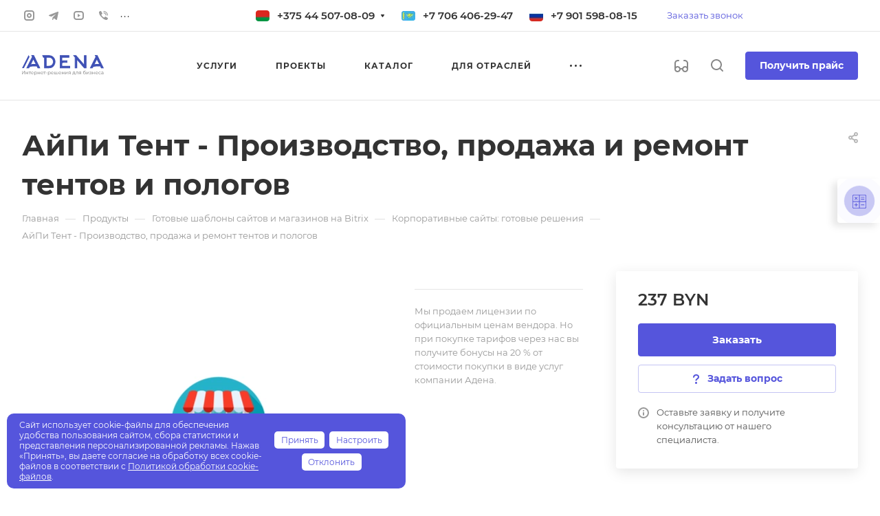

--- FILE ---
content_type: text/css
request_url: https://adena.by/bitrix/cache/css/arturgolubev.cssinliner/v551_s1/css_united/48d2e17e0a9166fa6550272f8858bc9c.css
body_size: 143182
content:
/* /bitrix/js/ui/design-tokens/dist/ui.design-tokens.min.css */
:root{--ui-text-letter-spacing-auto:auto;--ui-text-letter-spacing-neg-3:-0.01em;--ui-text-letter-spacing-neg-2:-0.02em;--ui-text-letter-spacing-neg-1:-0.03em;--ui-text-letter-spacing-3:.15em;--ui-text-letter-spacing-2:.1em;--ui-text-letter-spacing-1:.025em;--ui-text-decoration-style-dashed:dashed;--ui-text-decoration-style-wavy:wavy;--ui-text-decoration-style-dotted:dotted;--ui-text-decoration-style-double:double;--ui-text-decoration-style-solid:solid;--ui-text-decoration-line-overline:overline;--ui-text-decoration-line-line-through:line-through;--ui-text-decoration-line-underline:underline;--ui-text-transform-lowercase:lowercase;--ui-text-transform-uppercase:uppercase;--ui-text-transform-capitalize:capitalize;--ui-text-transform-none:none;--ui-space-inset-8xl:72px;--ui-space-inset-7xl:64px;--ui-space-inset-6xl:48px;--ui-space-inset-5xl:40px;--ui-space-inset-4xl:36px;--ui-space-inset-3xl:32px;--ui-space-inset-2xl:28px;--ui-space-inset-xl:24px;--ui-space-inset-lg:20px;--ui-space-inset-md2:18px;--ui-space-inset-md:16px;--ui-space-inset-sm2:14px;--ui-space-inset-sm:12px;--ui-space-inset-xs2:10px;--ui-space-inset-xs:8px;--ui-space-inset-2xs2:6px;--ui-space-inset-2xs:4px;--ui-space-inset-3xs:2px;--ui-space-inset-none:0;--ui-space-inline-8xl-neg:-72px;--ui-space-inline-7xl-neg:-64px;--ui-space-inline-6xl-neg:-48px;--ui-space-inline-5xl-neg:-40px;--ui-space-inline-4xl-neg:-36px;--ui-space-inline-3xl-neg:-32px;--ui-space-inline-2xl-neg:-28px;--ui-space-inline-xl-neg:-24px;--ui-space-inline-lg-neg:-20px;--ui-space-inline-md2-neg:-18px;--ui-space-inline-md-neg:-16px;--ui-space-inline-sm2-neg:-14px;--ui-space-inline-sm-neg:-12px;--ui-space-inline-xs2-neg:-10px;--ui-space-inline-xs-neg:-8px;--ui-space-inline-2xs2-neg:-6px;--ui-space-inline-2xs-neg:-4px;--ui-space-inline-3xs-neg:-2px;--ui-space-inline-8xl:72px;--ui-space-inline-7xl:64px;--ui-space-inline-6xl:48px;--ui-space-inline-5xl:40px;--ui-space-inline-4xl:36px;--ui-space-inline-3xl:32px;--ui-space-inline-2xl:28px;--ui-space-inline-xl:24px;--ui-space-inline-lg:20px;--ui-space-inline-md2:18px;--ui-space-inline-md:16px;--ui-space-inline-sm2:14px;--ui-space-inline-sm:12px;--ui-space-inline-xs2:10px;--ui-space-inline-xs:8px;--ui-space-inline-2xs2:6px;--ui-space-inline-2xs:4px;--ui-space-inline-3xs:2px;--ui-space-inline-none:0;--ui-space-stack-8xl-neg:-72px;--ui-space-stack-7xl-neg:-64px;--ui-space-stack-6xl-neg:-48px;--ui-space-stack-5xl-neg:-40px;--ui-space-stack-4xl-neg:-36px;--ui-space-stack-3xl-neg:-32px;--ui-space-stack-2xl-neg:-28px;--ui-space-stack-xl-neg:-24px;--ui-space-stack-lg-neg:-20px;--ui-space-stack-md2-neg:-18px;--ui-space-stack-md-neg:-16px;--ui-space-stack-sm2-neg:-14px;--ui-space-stack-sm-neg:-12px;--ui-space-stack-xs2-neg:-10px;--ui-space-stack-xs-neg:-8px;--ui-space-stack-2xs2-neg:-6px;--ui-space-stack-2xs-neg:-4px;--ui-space-stack-3xs-neg:-2px;--ui-space-stack-8xl:72px;--ui-space-stack-7xl:64px;--ui-space-stack-6xl:48px;--ui-space-stack-5xl:40px;--ui-space-stack-4xl:36px;--ui-space-stack-3xl:32px;--ui-space-stack-2xl:28px;--ui-space-stack-xl:24px;--ui-space-stack-lg:20px;--ui-space-stack-md2:18px;--ui-space-stack-md:16px;--ui-space-stack-sm2:14px;--ui-space-stack-sm:12px;--ui-space-stack-xs2:10px;--ui-space-stack-xs:8px;--ui-space-stack-2xs2:6px;--ui-space-stack-2xs:4px;--ui-space-stack-3xs:2px;--ui-space-stack-none:0;--ui-size-8xl:72px;--ui-size-7xl:64px;--ui-size-6xl:48px;--ui-size-5xl:40px;--ui-size-4xl:36px;--ui-size-3xl:32px;--ui-size-2xl:28px;--ui-size-xl:24px;--ui-size-lg:20px;--ui-size-md2:18px;--ui-size-md:16px;--ui-size-sm2:14px;--ui-size-sm:12px;--ui-size-xs2:10px;--ui-size-xs:8px;--ui-size-2xs2:6px;--ui-size-2xs:4px;--ui-size-3xs:2px;--ui-size-none:0;--ui-shadow-left-4xl:-16px 0 24px 0 rgba(0,0,0,0.11);--ui-shadow-left-3xl:-12px 0 17px 0 rgba(0,0,0,0.1);--ui-shadow-left-2xl:-8px 0 10px 0 rgba(0,0,0,0.1);--ui-shadow-left-xl:-6px 0 10px 0 rgba(0,0,0,0.1);--ui-shadow-left-l:-4px 0 5px 0 rgba(0,0,0,0.08);--ui-shadow-left-m:-3px 0 4px 0 rgba(0,0,0,0.08);--ui-shadow-left-s:-2px 0 4px 0 rgba(0,0,0,0.08);--ui-shadow-left-xs:-2px 0 2px 0 rgba(0,0,0,0.07);--ui-shadow-left-2xs:-1px 0 2px 0 rgba(0,0,0,0.06);--ui-shadow-bottom-4xl:0 16px 24px 0 rgba(0,0,0,0.11);--ui-shadow-bottom-3xl:0 12px 17px 0 rgba(0,0,0,0.1);--ui-shadow-bottom-2xl:0 8px 10px 0 rgba(0,0,0,0.1);--ui-shadow-bottom-xl:0 6px 10px 0 rgba(0,0,0,0.1);--ui-shadow-bottom-l:0 4px 5px 0 rgba(0,0,0,0.08);--ui-shadow-bottom-m:0 3px 4px 0 rgba(0,0,0,0.08);--ui-shadow-bottom-s:0 2px 4px 0 rgba(0,0,0,0.08);--ui-shadow-bottom-xs:0 2px 2px 0 rgba(0,0,0,0.07);--ui-shadow-bottom-2xs:0 1px 2px 0 rgba(0,0,0,0.06);--ui-shadow-right-4xl:16px 0 24px 0 rgba(0,0,0,0.11);--ui-shadow-right-3xl:12px 0 17px 0 rgba(0,0,0,0.1);--ui-shadow-right-2xl:8px 0 10px 0 rgba(0,0,0,0.1);--ui-shadow-right-xl:6px 0 10px 0 rgba(0,0,0,0.1);--ui-shadow-right-l:4px 0 5px 0 rgba(0,0,0,0.08);--ui-shadow-right-m:3px 0 4px 0 rgba(0,0,0,0.08);--ui-shadow-right-s:2px 0 4px 0 rgba(0,0,0,0.08);--ui-shadow-right-xs:2px 0 2px 0 rgba(0,0,0,0.07);--ui-shadow-right-2xs:1px 0 2px 0 rgba(0,0,0,0.06);--ui-shadow-top-4xl:0 -16px 24px 0 rgba(0,0,0,0.11);--ui-shadow-top-3xl:0 -12px 17px 0 rgba(0,0,0,0.1);--ui-shadow-top-2xl:0 -8px 10px 0 rgba(0,0,0,0.1);--ui-shadow-top-xl:0 -6px 10px 0 rgba(0,0,0,0.1);--ui-shadow-top-l:0 -4px 5px 0 rgba(0,0,0,0.08);--ui-shadow-top-m:0 -3px 4px 0 rgba(0,0,0,0.08);--ui-shadow-top-s:0 -2px 4px 0 rgba(0,0,0,0.08);--ui-shadow-top-xs:0 -2px 2px 0 rgba(0,0,0,0.07);--ui-shadow-top-2xs:0 -1px 2px 0 rgba(0,0,0,0.06);--ui-opacity-none:0;--ui-opacity-full:1;--ui-opacity-90:.9;--ui-opacity-80:.8;--ui-opacity-70:.7;--ui-opacity-60:.6;--ui-opacity-50:.5;--ui-opacity-40:.4;--ui-opacity-30:.3;--ui-opacity-20:.2;--ui-opacity-10:.1;--ui-opacity-5:.05;--ui-font-line-height-3xl:2;--ui-font-line-height-2xl:1.75;--ui-font-line-height-xl:1.62;--ui-font-line-height-lg:1.5;--ui-font-line-height-md:1.4;--ui-font-line-height-sm:1.35;--ui-font-line-height-2xs:1.3;--ui-font-line-height-3xs:1.2;--ui-font-line-height-reset:1;--ui-font-size-5xl:28px;--ui-font-size-4xl:24px;--ui-font-size-3xl:22px;--ui-font-size-2xl:18px;--ui-font-size-xl:16px;--ui-font-size-lg:15px;--ui-font-size-md:14px;--ui-font-size-sm:13px;--ui-font-size-xs:12px;--ui-font-size-3xs:11px;--ui-font-size-4xs:10px;--ui-font-size-5xs:9px;--ui-font-size-6xs:8px;--ui-font-size-7xs:7px;--ui-font-weight-extra-black:950;--ui-font-weight-black:900;--ui-font-weight-extra-bold:800;--ui-font-weight-bold:700;--ui-font-weight-semi-bold:600;--ui-font-weight-medium:500;--ui-font-weight-normal:400;--ui-font-weight-regular:400;--ui-font-weight-light:300;--ui-font-weight-extra-light:200;--ui-font-weight-thin:100;--ui-font-family-helvetica:"Helvetica Neue",Helvetica,Arial,sans-serif;--ui-font-family-system-mono:ui-monospace,SFMono-Regular,"SF Mono",Consolas,"Liberation Mono",Menlo,monospace;--ui-font-family-system:system-ui,-apple-system,BlinkMacSystemFont,"Segoe UI",Roboto,Ubuntu,"Helvetica Neue",Arial,sans-serif,'Apple Color Emoji','Segoe UI Emoji','Segoe UI Symbol';--ui-color-palette-beige-base:#fdfae1;--ui-color-palette-beige-base-rgb:253,250,225;--ui-color-palette-gray-02:#f8fafb;--ui-color-palette-gray-02-rgb:248,250,251;--ui-color-palette-gray-03:#f5f7f8;--ui-color-palette-gray-03-rgb:245,247,248;--ui-color-palette-gray-04:#f1f4f6;--ui-color-palette-gray-04-rgb:241,244,246;--ui-color-palette-gray-05:#eef2f4;--ui-color-palette-gray-05-rgb:238,242,244;--ui-color-palette-gray-90:#525c69;--ui-color-palette-gray-90-rgb:82,92,105;--ui-color-palette-gray-80:#6a737f;--ui-color-palette-gray-80-rgb:106,115,127;--ui-color-palette-gray-70:#828b95;--ui-color-palette-gray-70-rgb:130,139,149;--ui-color-palette-gray-60:#959ca4;--ui-color-palette-gray-60-rgb:149,156,164;--ui-color-palette-gray-50:#a8adb4;--ui-color-palette-gray-50-rgb:168,173,180;--ui-color-palette-gray-40:#bdc1c6;--ui-color-palette-gray-40-rgb:189,193,198;--ui-color-palette-gray-35:#c9ccd0;--ui-color-palette-gray-35-rgb:201,204,208;--ui-color-palette-gray-30:#d5d7db;--ui-color-palette-gray-30-rgb:213,215,219;--ui-color-palette-gray-20:#dfe0e3;--ui-color-palette-gray-20-rgb:223,224,227;--ui-color-palette-gray-15:#e6e7e9;--ui-color-palette-gray-15-rgb:230,231,233;--ui-color-palette-gray-10:#edeef0;--ui-color-palette-gray-10-rgb:237,238,240;--ui-color-palette-red-solid:#f0371b;--ui-color-palette-red-solid-rgb:240,55,27;--ui-color-palette-red-95:#800602;--ui-color-palette-red-95-rgb:128,6,2;--ui-color-palette-red-90:#9a0703;--ui-color-palette-red-90-rgb:154,7,3;--ui-color-palette-red-80:#c21b16;--ui-color-palette-red-80-rgb:194,27,22;--ui-color-palette-red-70:#e92f2a;--ui-color-palette-red-70-rgb:233,47,42;--ui-color-palette-red-60:#f4433e;--ui-color-palette-red-60-rgb:244,67,62;--ui-color-palette-red-50:#ff5752;--ui-color-palette-red-50-rgb:255,87,82;--ui-color-palette-red-45:#ff7c78;--ui-color-palette-red-45-rgb:255,124,120;--ui-color-palette-red-40:#ff9a97;--ui-color-palette-red-40-rgb:255,154,151;--ui-color-palette-red-30:#ffcdcc;--ui-color-palette-red-30-rgb:255,205,204;--ui-color-palette-red-25:#ffdcdb;--ui-color-palette-red-25-rgb:255,220,219;--ui-color-palette-red-20:#ffe8e8;--ui-color-palette-red-20-rgb:255,232,232;--ui-color-palette-red-15:#fff0f0;--ui-color-palette-red-15-rgb:255,240,240;--ui-color-palette-red-10:#fff8f8;--ui-color-palette-red-10-rgb:255,248,248;--ui-color-palette-orange-95:#614000;--ui-color-palette-orange-95-rgb:97,64,0;--ui-color-palette-orange-90:#7a5100;--ui-color-palette-orange-90-rgb:122,81,0;--ui-color-palette-orange-80:#9f6a00;--ui-color-palette-orange-80-rgb:159,106,0;--ui-color-palette-orange-70:#c48300;--ui-color-palette-orange-70-rgb:196,131,0;--ui-color-palette-orange-60:#e89b06;--ui-color-palette-orange-60-rgb:232,155,6;--ui-color-palette-orange-50:#ffa900;--ui-color-palette-orange-50-rgb:255,169,0;--ui-color-palette-orange-40:#ffc34d;--ui-color-palette-orange-40-rgb:255,195,77;--ui-color-palette-orange-30:#ffe1a6;--ui-color-palette-orange-30-rgb:255,225,166;--ui-color-palette-orange-25:#ffe9be;--ui-color-palette-orange-25-rgb:255,233,190;--ui-color-palette-orange-20:#fff1d6;--ui-color-palette-orange-20-rgb:255,241,214;--ui-color-palette-orange-15:#fff5e3;--ui-color-palette-orange-15-rgb:255,245,227;--ui-color-palette-orange-10:#fffaf0;--ui-color-palette-orange-10-rgb:255,250,240;--ui-color-palette-green-95:#3d4f00;--ui-color-palette-green-95-rgb:61,79,0;--ui-color-palette-green-90:#506900;--ui-color-palette-green-90-rgb:80,105,0;--ui-color-palette-green-80:#688800;--ui-color-palette-green-80-rgb:104,136,0;--ui-color-palette-green-70:#7fa800;--ui-color-palette-green-70-rgb:127,168,0;--ui-color-palette-green-60:#8dbb00;--ui-color-palette-green-60-rgb:141,187,0;--ui-color-palette-green-55:#95c500;--ui-color-palette-green-55-rgb:149,197,0;--ui-color-palette-green-50:#9dcf00;--ui-color-palette-green-50-rgb:157,207,0;--ui-color-palette-green-40:#bbde4d;--ui-color-palette-green-40-rgb:187,222,77;--ui-color-palette-green-35:#cfe780;--ui-color-palette-green-35-rgb:207,231,128;--ui-color-palette-green-30:#e2f1b3;--ui-color-palette-green-30-rgb:226,241,179;--ui-color-palette-green-25:#faf6c3;--ui-color-palette-green-25-rgb:250,246,195;--ui-color-palette-green-20:#f1fbd0;--ui-color-palette-green-20-rgb:241,251,208;--ui-color-palette-green-15:#f5fcde;--ui-color-palette-green-15-rgb:245,252,222;--ui-color-palette-green-10:#fafded;--ui-color-palette-green-10-rgb:250,253,237;--ui-color-palette-blue-95:#004f69;--ui-color-palette-blue-95-rgb:0,79,105;--ui-color-palette-blue-90:#006484;--ui-color-palette-blue-90-rgb:0,100,132;--ui-color-palette-blue-80:#00789e;--ui-color-palette-blue-80-rgb:0,120,158;--ui-color-palette-blue-70:#008dba;--ui-color-palette-blue-70-rgb:0,141,186;--ui-color-palette-blue-60:#11a9d9;--ui-color-palette-blue-60-rgb:17,169,217;--ui-color-palette-blue-50:#2fc6f6;--ui-color-palette-blue-50-rgb:47,198,246;--ui-color-palette-blue-40:#7fdefc;--ui-color-palette-blue-40-rgb:127,222,252;--ui-color-palette-blue-30:#c3f0ff;--ui-color-palette-blue-30-rgb:195,240,255;--ui-color-palette-blue-25:#d3f4ff;--ui-color-palette-blue-25-rgb:211,244,255;--ui-color-palette-blue-20:#e5f9ff;--ui-color-palette-blue-20-rgb:229,249,255;--ui-color-palette-blue-15:#ecfafe;--ui-color-palette-blue-15-rgb:236,250,254;--ui-color-palette-blue-10:#f4fcfe;--ui-color-palette-blue-10-rgb:244,252,254;--ui-color-palette-white-base:#fff;--ui-color-palette-white-base-rgb:255,255,255;--ui-color-palette-black-base:#333;--ui-color-palette-black-base-rgb:51,51,51;--ui-color-palette-black-solid:#000;--ui-color-palette-black-solid-rgb:0,0,0;--ui-color-overlay-base:rgba(255,255,255,0.5);--ui-color-accent-yellow:#fef3b8;--ui-color-accent-yellow-rgb:254,243,184;--ui-color-accent-purple:#a77bde;--ui-color-accent-purple-rgb:167,123,222;--ui-color-accent-turquoise:#05b5ab;--ui-color-accent-turquoise-rgb:5,181,171;--ui-color-accent-green:#29ad49;--ui-color-accent-green-rgb:41,173,73;--ui-color-accent-brown:#ae914b;--ui-color-accent-brown-rgb:174,145,75;--ui-color-accent-pink:#fb6dba;--ui-color-accent-pink-rgb:251,109,186;--ui-color-accent-aqua:#55d0e0;--ui-color-accent-aqua-rgb:85,208,224;--ui-color-accent-light-blue:#559be6;--ui-color-accent-light-blue-rgb:85,155,230;--ui-color-tag-9:#e2e3e5;--ui-color-tag-9-rgb:226,227,229;--ui-color-tag-8:#ccd3dd;--ui-color-tag-8-rgb:204,211,221;--ui-color-tag-7:#dfc684;--ui-color-tag-7-rgb:223,198,132;--ui-color-tag-6:#ace5ec;--ui-color-tag-6-rgb:172,229,236;--ui-color-tag-5:#c2d1f0;--ui-color-tag-5-rgb:194,209,240;--ui-color-tag-4:#87eda0;--ui-color-tag-4-rgb:135,237,160;--ui-color-tag-3:#dbf087;--ui-color-tag-3-rgb:219,240,135;--ui-color-tag-2:#00baf2;--ui-color-tag-2-rgb:0,186,242;--ui-color-tag-1:#bcedfc;--ui-color-tag-1-rgb:188,237,252;--ui-color-link-primary-base:#2066b0;--ui-color-link-primary-base-rgb:32,102,176;--ui-color-background-none:none;--ui-color-background-transparent:transparent;--ui-border-width-thick:2px;--ui-border-width-thin:1px;--ui-border-radius-pill:99rem;--ui-border-radius-circle:50%;--ui-border-radius-3xl:20px;--ui-border-radius-2xl:16px;--ui-border-radius-xl:14px;--ui-border-radius-lg:12px;--ui-border-radius-md:10px;--ui-border-radius-sm:8px;--ui-border-radius-xs:6px;--ui-border-radius-2xs:4px;--ui-border-radius-3xs:2px;--ui-border-radius-none:0;--ui-typography-text-lg-font-weight:400;--ui-typography-text-lg-line-height:1.4;--ui-typography-text-lg-font-size:var(--ui-font-size-lg);--ui-typography-text-md-font-weight:400;--ui-typography-text-md-line-height:1.4;--ui-typography-text-md-font-size:var(--ui-font-size-md);--ui-typography-text-sm-font-weight:400;--ui-typography-text-sm-line-height:1.4;--ui-typography-text-sm-font-size:var(--ui-font-size-sm);--ui-typography-text-xs-font-weight:400;--ui-typography-text-xs-line-height:1.35;--ui-typography-text-xs-font-size:var(--ui-font-size-xs);--ui-typography-heading-h6-color:var(--ui-color-palette-black-base);--ui-typography-heading-h6-font-weight:600;--ui-typography-heading-h6-line-height:1.4;--ui-typography-heading-h6-font-size:var(--ui-font-size-md);--ui-typography-heading-h5-color:var(--ui-color-palette-black-base);--ui-typography-heading-h5-font-weight:400;--ui-typography-heading-h5-line-height:1.35;--ui-typography-heading-h5-font-size:var(--ui-font-size-xl);--ui-typography-heading-h4-color:var(--ui-color-palette-black-base);--ui-typography-heading-h4-font-weight:400;--ui-typography-heading-h4-line-height:1.35;--ui-typography-heading-h4-font-size:var(--ui-font-size-2xl);--ui-typography-heading-h3-color:var(--ui-color-palette-black-base);--ui-typography-heading-h3-font-weight:300;--ui-typography-heading-h3-line-height:1.3;--ui-typography-heading-h3-font-size:var(--ui-font-size-3xl);--ui-typography-heading-h2-color:var(--ui-color-palette-black-base);--ui-typography-heading-h2-font-weight:300;--ui-typography-heading-h2-line-height:1.3;--ui-typography-heading-h2-font-size:var(--ui-font-size-4xl);--ui-typography-heading-h1-color:var(--ui-color-palette-black-base);--ui-typography-heading-h1-font-weight:300;--ui-typography-heading-h1-line-height:1.2;--ui-typography-heading-h1-font-size:var(--ui-font-size-5xl);--ui-color-base-default:var(--ui-color-palette-black-base);--ui-color-base-default-rgb:var(--ui-color-palette-black-base-rgb);--ui-color-base-solid:var(--ui-color-palette-black-solid);--ui-color-base-solid-rgb:var(--ui-color-palette-black-solid-rgb);--ui-color-base-05:var(--ui-color-palette-gray-05);--ui-color-base-05-rgb:var(--ui-color-palette-gray-05-rgb);--ui-color-base-04:var(--ui-color-palette-gray-04);--ui-color-base-04-rgb:var(--ui-color-palette-gray-04-rgb);--ui-color-base-03:var(--ui-color-palette-gray-03);--ui-color-base-03-rgb:var(--ui-color-palette-gray-03-rgb);--ui-color-base-02:var(--ui-color-palette-gray-02);--ui-color-base-02-rgb:var(--ui-color-palette-gray-02-rgb);--ui-color-base-90:var(--ui-color-palette-gray-90);--ui-color-base-90-rgb:var(--ui-color-palette-gray-90-rgb);--ui-color-base-80:var(--ui-color-palette-gray-80);--ui-color-base-80-rgb:var(--ui-color-palette-gray-80-rgb);--ui-color-base-70:var(--ui-color-palette-gray-70);--ui-color-base-70-rgb:var(--ui-color-palette-gray-70-rgb);--ui-color-base-60:var(--ui-color-palette-gray-60);--ui-color-base-60-rgb:var(--ui-color-palette-gray-60-rgb);--ui-color-base-50:var(--ui-color-palette-gray-50);--ui-color-base-50-rgb:var(--ui-color-palette-gray-50-rgb);--ui-color-base-40:var(--ui-color-palette-gray-40);--ui-color-base-40-rgb:var(--ui-color-palette-gray-40-rgb);--ui-color-base-35:var(--ui-color-palette-gray-35);--ui-color-base-35-rgb:var(--ui-color-palette-gray-35-rgb);--ui-color-base-30:var(--ui-color-palette-gray-30);--ui-color-base-30-rgb:var(--ui-color-palette-gray-30-rgb);--ui-color-base-20:var(--ui-color-palette-gray-20);--ui-color-base-20-rgb:var(--ui-color-palette-gray-20-rgb);--ui-color-base-15:var(--ui-color-palette-gray-15);--ui-color-base-15-rgb:var(--ui-color-palette-gray-15-rgb);--ui-color-base-10:var(--ui-color-palette-gray-10);--ui-color-base-10-rgb:var(--ui-color-palette-gray-10-rgb);--ui-color-background-note:var(--ui-color-palette-beige-base);--ui-color-background-note-rgb:var(--ui-color-palette-beige-base-rgb);--ui-color-background-on-alert:var(--ui-color-palette-red-70);--ui-color-background-on-alert-rgb:var(--ui-color-palette-red-70-rgb);--ui-color-background-alert:var(--ui-color-palette-red-20);--ui-color-background-alert-rgb:var(--ui-color-palette-red-20-rgb);--ui-color-background-on-warning:var(--ui-color-palette-orange-70);--ui-color-background-on-warning-rgb:var(--ui-color-palette-orange-70-rgb);--ui-color-background-warning:var(--ui-color-palette-orange-20);--ui-color-background-warning-rgb:var(--ui-color-palette-orange-20-rgb);--ui-color-background-on-success:var(--ui-color-palette-green-70);--ui-color-background-on-success-rgb:var(--ui-color-palette-green-70-rgb);--ui-color-background-success:var(--ui-color-palette-green-20);--ui-color-background-success-rgb:var(--ui-color-palette-green-20-rgb);--ui-color-background-on-info:var(--ui-color-palette-blue-70);--ui-color-background-on-info-rgb:var(--ui-color-palette-blue-70-rgb);--ui-color-background-info:var(--ui-color-palette-blue-20);--ui-color-background-info-rgb:var(--ui-color-palette-blue-20-rgb);--ui-color-background-tertiary:var(--ui-color-palette-gray-05);--ui-color-background-tertiary-rgb:var(--ui-color-palette-gray-05-rgb);--ui-color-background-secondary:var(--ui-color-palette-gray-10);--ui-color-background-secondary-rgb:var(--ui-color-palette-gray-10-rgb);--ui-color-background-primary:var(--ui-color-palette-white-base);--ui-color-background-primary-rgb:var(--ui-color-palette-white-base-rgb);--ui-color-text-warning:var(--ui-color-palette-orange-50);--ui-color-text-warning-rgb:var(--ui-color-palette-orange-50-rgb);--ui-color-text-alert:var(--ui-color-palette-red-50);--ui-color-text-alert-rgb:var(--ui-color-palette-red-50-rgb);--ui-color-text-subtle:var(--ui-color-palette-gray-70);--ui-color-text-subtle-rgb:var(--ui-color-palette-gray-70-rgb);--ui-color-text-secondary:var(--ui-color-palette-gray-90);--ui-color-text-secondary-rgb:var(--ui-color-palette-gray-90-rgb);--ui-color-text-primary:var(--ui-color-palette-black-base);--ui-color-text-primary-rgb:var(--ui-color-palette-black-base-rgb);--ui-color-extranet:var(--ui-color-palette-orange-60);--ui-color-extranet-rgb:var(--ui-color-palette-orange-60-rgb);--ui-color-on-primary-alt:var(--ui-color-palette-white-base);--ui-color-on-primary-alt-rgb:var(--ui-color-palette-white-base-rgb);--ui-color-primary-alt:var(--ui-color-palette-green-50);--ui-color-primary-alt-rgb:var(--ui-color-palette-green-50-rgb);--ui-color-on-primary:var(--ui-color-palette-white-base);--ui-color-on-primary-rgb:var(--ui-color-palette-white-base-rgb);--ui-color-primary:var(--ui-color-palette-blue-50);--ui-color-primary-rgb:var(--ui-color-palette-blue-50-rgb)}.ui-typography-heading-h1{font-size:var(--ui-typography-heading-h1-font-size);line-height:var(--ui-typography-heading-h1-line-height);font-weight:var(--ui-typography-heading-h1-font-weight);color:var(--ui-typography-heading-h1-color)}.ui-typography-heading-h2{font-size:var(--ui-typography-heading-h2-font-size);line-height:var(--ui-typography-heading-h2-line-height);font-weight:var(--ui-typography-heading-h2-font-weight);color:var(--ui-typography-heading-h2-color)}.ui-typography-heading-h3{font-size:var(--ui-typography-heading-h3-font-size);line-height:var(--ui-typography-heading-h3-line-height);font-weight:var(--ui-typography-heading-h3-font-weight);color:var(--ui-typography-heading-h3-color)}.ui-typography-heading-h4{font-size:var(--ui-typography-heading-h4-font-size);line-height:var(--ui-typography-heading-h4-line-height);font-weight:var(--ui-typography-heading-h4-font-weight);color:var(--ui-typography-heading-h4-color)}.ui-typography-heading-h5{font-size:var(--ui-typography-heading-h5-font-size);line-height:var(--ui-typography-heading-h5-line-height);font-weight:var(--ui-typography-heading-h5-font-weight);color:var(--ui-typography-heading-h5-color)}.ui-typography-heading-h6{font-size:var(--ui-typography-heading-h6-font-size);line-height:var(--ui-typography-heading-h6-line-height);font-weight:var(--ui-typography-heading-h6-font-weight);color:var(--ui-typography-heading-h6-color)}.ui-typography-text-xs{font-size:var(--ui-typography-text-xs-font-size);line-height:var(--ui-typography-text-xs-line-height);font-weight:var(--ui-typography-text-xs-font-weight)}.ui-typography-text-sm{font-size:var(--ui-typography-text-sm-font-size);line-height:var(--ui-typography-text-sm-line-height);font-weight:var(--ui-typography-text-sm-font-weight)}.ui-typography-text-md{font-size:var(--ui-typography-text-md-font-size);line-height:var(--ui-typography-text-md-line-height);font-weight:var(--ui-typography-text-md-font-weight)}.ui-typography-text-lg{font-size:var(--ui-typography-text-lg-font-size);line-height:var(--ui-typography-text-lg-line-height);font-weight:var(--ui-typography-text-lg-font-weight)}

/* /bitrix/js/ui/fonts/opensans/ui.font.opensans.min.css */
:root{--ui-font-family-open-sans:'Open Sans','Helvetica Neue',Helvetica,Arial,sans-serif}@font-face{font-display:swap;font-family:'Open Sans';src:local('Open Sans'),url('/bitrix/js/ui/fonts/opensans/opensans-regular.woff') format('woff'),url('/bitrix/js/ui/fonts/opensans/opensans-regular.ttf') format('truetype');font-weight:400;font-style:normal}@font-face{font-display:swap;font-family:'Open Sans';src:local('Open Sans Light'),url('/bitrix/js/ui/fonts/opensans/opensans-light.woff') format('woff'),url('/bitrix/js/ui/fonts/opensans/opensans-light.ttf') format('truetype');font-weight:300;font-style:normal}@font-face{font-display:swap;font-family:'Open Sans';src:local('Open Sans Semibold'),url('/bitrix/js/ui/fonts/opensans/opensans-semibold.woff') format('woff'),url('/bitrix/js/ui/fonts/opensans/opensans-semibold.ttf') format('truetype');font-weight:600;font-style:normal}@font-face{font-display:swap;font-family:'Open Sans';src:local('Open Sans Bold'),url('/bitrix/js/ui/fonts/opensans/opensans-bold.woff') format('woff'),url('/bitrix/js/ui/fonts/opensans/opensans-bold.ttf') format('truetype');font-weight:700;font-style:normal}@font-face{font-display:swap;font-family:'OpenSans';src:local('Open Sans'),url('/bitrix/js/ui/fonts/opensans/opensans-regular.woff') format('woff'),url('/bitrix/js/ui/fonts/opensans/opensans-regular.ttf') format('truetype');font-weight:normal;font-style:normal}@font-face{font-display:swap;font-family:'OpenSans-Regular';src:local('Open Sans'),url('/bitrix/js/ui/fonts/opensans/opensans-regular.woff') format('woff'),url('/bitrix/js/ui/fonts/opensans/opensans-regular.ttf') format('truetype');font-weight:normal;font-style:normal}@font-face{font-display:swap;font-family:'OpenSans-Light';src:local('Open Sans Light'),url('/bitrix/js/ui/fonts/opensans/opensans-light.woff') format('woff'),url('/bitrix/js/ui/fonts/opensans/opensans-light.ttf') format('truetype');font-weight:normal;font-style:normal}@font-face{font-display:swap;font-family:'OpenSans-Semibold';src:local('Open Sans Semibold'),url('/bitrix/js/ui/fonts/opensans/opensans-semibold.woff') format('woff'),url('/bitrix/js/ui/fonts/opensans/opensans-semibold.ttf') format('truetype');font-weight:normal;font-style:normal}@font-face{font-display:swap;font-family:'OpenSans-Bold';src:local('Open Sans Bold'),url('/bitrix/js/ui/fonts/opensans/opensans-bold.woff') format('woff'),url('/bitrix/js/ui/fonts/opensans/opensans-bold.ttf') format('truetype');font-weight:normal;font-style:normal}

/* /bitrix/js/main/popup/dist/main.popup.bundle.min.css */
.popup-window{background-color:#fff;-webkit-box-shadow:0 7px 21px rgba(83,92,105,.12),0 -1px 6px 0 rgba(83,92,105,.06);box-shadow:0 7px 21px rgba(83,92,105,.12),0 -1px 6px 0 rgba(83,92,105,.06);padding:10px;font:13px var(--ui-font-family-primary,var(--ui-font-family-helvetica));-webkit-box-sizing:border-box;box-sizing:border-box;display:-webkit-box;display:-ms-flexbox;display:flex;-webkit-box-orient:vertical;-webkit-box-direction:normal;-ms-flex-direction:column;flex-direction:column;-webkit-box-pack:stretch;-ms-flex-pack:stretch;justify-content:stretch;border-radius:var(--popup-window-border-radius);will-change:opacity}.popup-window-disable-scroll{overflow:hidden}.popup-window.--fixed{position:fixed !important}.popup-window[style*="block"]{display:-webkit-box !important;display:-ms-flexbox !important;display:flex !important}.popup-window.popup-window-with-titlebar{padding:0 10px 10px}.popup-window-delimiter{background-color:#f0f1f2;display:block;height:1px;line-height:1px}.popup-window-delimiter-section{display:-webkit-box;display:-ms-flexbox;display:flex;margin:5px 0 8px 0;text-align:center}.popup-window-delimiter-section:before,.popup-window-delimiter-section:after{display:block;content:"";-webkit-box-flex:1;-ms-flex:1;flex:1;min-width:15px;position:relative;top:8px;height:1px;background-color:#f0f1f2}.popup-window-delimiter-text{position:relative;top:2px;padding:0 12px;background:#fff;color:#b1b6bc;font-size:10px;font-weight:var(--ui-font-weight-bold);text-transform:uppercase;white-space:nowrap;overflow-x:hidden;-o-text-overflow:ellipsis;text-overflow:ellipsis;text-align:center;-webkit-box-sizing:border-box;box-sizing:border-box}.popup-window-buttons{text-align:center;padding:20px 0 10px;position:relative}.popup-window-button{display:inline-block;height:39px;line-height:39px;margin:0 12px 0 0;background:#ecedef;border-radius:var(--popup-window-button-border-radius,2px);cursor:pointer;color:#7a818a;font-family:var(--ui-font-family-secondary,var(--ui-font-family-open-sans));font-weight:var(--ui-font-weight-bold,700);font-size:12px;outline:0;padding:0 18px;vertical-align:middle;text-decoration:none;text-transform:uppercase;text-shadow:none;white-space:nowrap;-webkit-box-shadow:0 0 0 1px #c6cdd3 inset;box-shadow:0 0 0 1px #c6cdd3 inset;-webkit-font-smoothing:antialiased;-webkit-transition:background-color .2s linear,color .2s linear;-o-transition:background-color .2s linear,color .2s linear;transition:background-color .2s linear,color .2s linear}.popup-window-button:before,.popup-window-button:after{display:none}.popup-window-button:hover{background:#cfd4d8;color:#535c69}.popup-window-button:last-child{margin-right:0}.popup-window-button-accept,.popup-window-button-create{background:#bbed21;-webkit-box-shadow:none;box-shadow:none;color:#535c69}.popup-window-button-accept:hover,.popup-window-button-create:hover{background:#d2f95f;color:#535c69}.popup-window-button-wait{color:transparent !important;position:relative}.popup-window-button-wait .popup-window-button-text{opacity:0}.popup-window-button-wait:before{background:none !important;-webkit-box-shadow:inset 0 0 0 1px #fff;box-shadow:inset 0 0 0 1px #fff;border-radius:50%;color:#fff;display:block !important;content:'_' !important;font-size:10px;font-family:var(--ui-font-family-primary,var(--ui-font-family-helvetica));line-height:10px;height:21px;top:10px;left:50%;margin:0 0 0 -11px;padding-right:6px;position:absolute;text-align:right;width:15px}.popup-window-button-wait:after{background:#fff !important;content:' ' !important;display:block !important;height:7px;position:absolute;top:13px;left:50%;padding:0;width:1px;-webkit-transform-origin:0 100%;-ms-transform-origin:0 100%;transform-origin:0 100%;-webkit-animation:popup-window-button-animation 1s infinite linear;animation:popup-window-button-animation 1s infinite linear}.popup-window-button-create.popup-window-button-wait:before,.popup-window-button-accept.popup-window-button-wait:before{color:#535c69;-webkit-box-shadow:inset 0 0 0 1px #535c69;box-shadow:inset 0 0 0 1px #535c69}.popup-window-button-create.popup-window-button-wait:after,.popup-window-button-accept.popup-window-button-wait:after{background:#535c69 !important}@-webkit-keyframes popup-window-button-animation{0%{-webkit-transform:rotate(0);transform:rotate(0)}100%{-webkit-transform:rotate(360deg);transform:rotate(360deg)}}@keyframes popup-window-button-animation{0%{-webkit-transform:rotate(0);transform:rotate(0)}100%{-webkit-transform:rotate(360deg);transform:rotate(360deg)}}.popup-window-button-decline{background:#f1361b;color:#fff;-webkit-box-shadow:none;box-shadow:none}.popup-window-button-decline:hover{background:#cc1a00;color:#fff}.popup-window-button-cancel{font-weight:normal}.popup-window-button-blue{background-color:#3bc8f5;-webkit-box-shadow:none;box-shadow:none;color:#fff}.popup-window-button-blue:hover{background-color:#3fddff;color:#fff}.popup-window-button-blue:active{background-color:#13b1e3;color:#fff}.popup-window-button-link,.popup-window-button-link-cancel,.popup-window-button-link:hover,.popup-window-button-link:active{background:0;-webkit-box-shadow:none;box-shadow:none}.popup-window-button-link{border-bottom:1px solid #c0c2c5;border-radius:0;color:#535c69;cursor:pointer;height:17px;line-height:17px;-webkit-transition:border-bottom-color .15s linear;-o-transition:border-bottom-color .15s linear;transition:border-bottom-color .15s linear;padding:0}.popup-window-button-link:hover,.popup-window-button-link:active{border-bottom-color:#535c69;color:#535c69;line-height:17px;height:17px}.popup-window-button-link-cancel{color:#f1361b;border-bottom-color:#ffb4a9}.popup-window-button.popup-window-button-link-cancel:hover,.popup-window-button.popup-window-button-link-cancel:active{border-bottom-color:#f1361b;color:#f1361b}.popup-window-button-disable{cursor:default;opacity:.3}.popup-window-titlebar{height:49px}.popup-window-titlebar-text,.popup-window-titlebar-text-version{-webkit-box-sizing:border-box;box-sizing:border-box;color:#80868e;display:inline-block;font-size:14px;font-weight:var(--ui-font-weight-bold);max-width:100%;line-height:49px;overflow:hidden;padding:0 30px 0 4px;-o-text-overflow:ellipsis;text-overflow:ellipsis;white-space:nowrap}.popup-window-titlebar-text-version{font-weight:normal;font-size:13px;padding-left:0}.popup-window-content{-webkit-box-sizing:border-box;box-sizing:border-box;-webkit-box-flex:1;-ms-flex:1;flex:1;border-radius:var(--popup-window-content-border-radius);scrollbar-width:thin;scrollbar-color:var(--popup-window-scrollbar-thumb-background,rgba(82,92,105,0.2))}.popup-window-content::-webkit-scrollbar{width:12px}.popup-window-content::-webkit-scrollbar-track{background-color:var(--popup-window-scrollbar-track-background,rgba(82,92,105,0.05));margin:8px 0;border-right:4px solid transparent;border-left:4px solid transparent;background-clip:content-box}.popup-window-content::-webkit-scrollbar-thumb{background-color:var(--popup-window-scrollbar-thumb-background,rgba(82,92,105,0.2));margin:8px 0;border-right:4px solid transparent;border-left:4px solid transparent;background-clip:content-box}.popup-window-content::-webkit-scrollbar-thumb:hover{background-color:var(--popup-window-scrollbar-thumb-hover-background,rgba(82,92,105,0.5))}.popup-window-with-titlebar .popup-window-content,.popup-window-content-gray .popup-window-content{background-color:#eef2f4}.popup-window-content-white .popup-window-content{background-color:#fff}.popup-window-with-titlebar .popup-window-content{padding:20px}.popup-window-close-icon{cursor:pointer;height:27px;outline:0;opacity:.5;position:absolute;right:3px;top:5px;width:27px;-webkit-transition:opacity .2s linear;-o-transition:opacity .2s linear;transition:opacity .2s linear}.popup-window-close-icon:after{display:block;position:absolute;top:50%;left:50%;-webkit-transform:translate3d(-50%,-50%,0);transform:translate3d(-50%,-50%,0);width:10px;height:10px;	background-image: url("data:image/svg+xml;charset=utf-8,%3Csvg width='10' height='10' fill='none' xmlns='http://www.w3.org/2000/svg'%3E%3Cpath d='M8.666.621a.5.5 0 00-.707 0L5.002 3.58 2.044.62a.5.5 0 00-.707 0l-.714.714a.5.5 0 000 .707L3.581 5 .623 7.957a.5.5 0 000 .708l.714.713a.5.5 0 00.707 0L5.002 6.42l2.957 2.958a.5.5 0 00.708 0l.713-.714a.5.5 0 000-.707L6.422 5 9.38 2.042a.5.5 0 000-.707L8.666.62z' fill='%23828b95'/%3E%3C/svg%3E"); background-repeat:no-repeat;background-size:cover;content:""}.popup-window-close-icon.--large:after{width:12px;height:12px;	background-image: url("data:image/svg+xml;charset=utf-8,%3Csvg width='12' height='12' fill='none' xmlns='http://www.w3.org/2000/svg'%3E%3Cpath fill-rule='evenodd' clip-rule='evenodd' d='M7.664 6l3.89 3.891a.6.6 0 010 .848l-.813.815a.6.6 0 01-.85 0l-3.89-3.89-3.89 3.89a.6.6 0 01-.849 0l-.814-.815a.6.6 0 010-.848l3.89-3.89L.448 2.11a.6.6 0 010-.849l.814-.814a.6.6 0 01.849 0L6 4.337l3.89-3.89a.6.6 0 01.85 0l.814.814a.6.6 0 010 .849L7.665 6z' fill='%23828b95'/%3E%3C/svg%3E");}.popup-window-close-icon.--large{top:10px;right:10px}.popup-window-close-icon.popup-window-titlebar-close-icon.--large,.popup-window-titlebar-close-icon{top:10px;right:7px}.popup-window-close-icon:hover{opacity:1}.popup-window-angly{display:none;height:22px;position:absolute;overflow:hidden;width:33px;pointer-events:none}.popup-window-angly--arrow{background-color:#fff;-webkit-box-shadow:0 0 21px rgba(83,92,105,.13);box-shadow:0 0 21px rgba(83,92,105,.13);content:'';height:15px;position:absolute;left:9px;top:16px;-webkit-transform:rotate(45deg);-ms-transform:rotate(45deg);transform:rotate(45deg);-webkit-transform-origin:50% 50%;-ms-transform-origin:50% 50%;transform-origin:50% 50%;width:15px}.popup-window-angly-top{display:block;left:10px;margin:0;top:-22px}.popup-window-angly-right{display:block;right:-17px;top:10px;height:30px;width:17px}.popup-window-angly-right .popup-window-angly--arrow{left:-9px;top:8px}.popup-window-angly-bottom{bottom:-20px;display:block;height:20px;margin-left:10px}.popup-window-angly-bottom .popup-window-angly--arrow{top:-9px}.popup-window-angly-left{display:block;left:-14px;top:10px;height:30px;width:14px}.popup-window-angly-left .popup-window-angly--arrow{left:8px;top:8px}.popup-window-overlay{position:absolute;top:0;left:0;display:none;background:#333;filter:alpha(opacity=50);-moz-opacity:.5;opacity:.5}.popup-window-resize{opacity:0;-webkit-transition:opacity .3s;-o-transition:opacity .3s;transition:opacity .3s;position:absolute;right:2px;bottom:2px;width:12px;height:12px;	background-image: url("[data-uri]"); background-repeat:no-repeat;background-position:center;cursor:nwse-resize}.popup-window:hover .popup-window-resize{opacity:1}.menu-popup{padding:8px 0}.menu-popup-title{margin:0 0 7px 0;padding:0 0 0 4px;color:#4c4c4c;white-space:nowrap;font:normal normal normal 12px/normal var(--ui-font-family-primary,var(--ui-font-family-helvetica))}.menu-popup .menu-popup-item{background-color:transparent;display:-webkit-box;display:-ms-flexbox;display:flex;-webkit-box-align:center;-ms-flex-align:center;align-items:center;cursor:pointer;height:36px;position:relative;text-decoration:none;outline:0;white-space:nowrap}.menu-popup .menu-popup-item[style*="block"]{display:-webkit-box !important;display:-ms-flexbox !important;display:flex !important}.menu-popup .menu-popup-item-disabled{pointer-events:none;opacity:.4;cursor:default}.menu-popup .menu-popup-item-disabled .main-ui-loader-svg-circle{stroke:#4a4e53;stroke-width:3}.menu-popup-item-icon{display:inline-block;height:16px;margin-left:15px;vertical-align:middle;width:19px}.menu-popup-item-text{display:inline-block;-webkit-box-flex:1;-ms-flex:1;flex:1;font-family:var(--ui-font-family-primary,var(--ui-font-family-helvetica));color:#525c68;line-height:36px;padding:0 15px 0 9px;text-decoration:none;vertical-align:middle;-webkit-transition:color .2s linear;-o-transition:color .2s linear;transition:color .2s linear}.menu-popup .menu-popup-items .main-buttons-submenu-item.main-buttons-submenu-separator.main-buttons-hidden-label .menu-popup-item-text span{top:-10px !important}.menu-popup-item-text .tariff-lock{margin:0 5px 2px 5px;vertical-align:middle}.popup-window-fixed-width .menu-popup-item-text{-o-text-overflow:ellipsis;text-overflow:ellipsis;overflow:hidden;width:100%;-webkit-box-sizing:border-box;box-sizing:border-box}.menu-popup-no-icon .menu-popup-item-text{padding:0 15px}.menu-popup-item-submenu .menu-popup-item-text{padding-right:28px}.menu-popup-item:hover,.menu-popup-item.menu-popup-item-open{background-color:#f5f5f6}.menu-popup-item:hover .menu-popup-item-text{color:#3b434f}.menu-popup-item.menu-popup-item-disabled:hover{background:initial}.menu-popup-item-submenu:after{position:absolute;right:11px;top:50%;margin-top:-4px;width:6px;height:9px;	background-image: url([data-uri]); background-size:cover;content:""}.bx-admin-submenu-opened{background:#f0f0f0 !important;border-radius:3px}.menu-popup-no-icon .menu-popup-item-icon{display:none}
.menu-popup-item-view .menu-popup-item-icon {
	background: transparent url("data:image/svg+xml;charset=utf-8,%3Csvg xmlns='http://www.w3.org/2000/svg' width='19' height='16'%3E%3Cpath fill='%23525C69' fill-rule='evenodd' d='M8.37 0a6.37 6.37 0 015.326 9.861l3.309 3.307c.392.392.39 1.03.005 1.415l-.427.427c-.39.389-1.025.384-1.415-.005l-3.307-3.309A6.37 6.37 0 118.369 0zm0 1.82a4.55 4.55 0 100 9.098 4.55 4.55 0 000-9.098z'/%3E%3C/svg%3E") no-repeat; }

.menu-popup-item-edit .menu-popup-item-icon {
	background: transparent url("data:image/svg+xml;charset=utf-8,%3Csvg xmlns='http://www.w3.org/2000/svg' width='19' height='16'%3E%3Cpath fill='%23525C69' fill-rule='evenodd' d='M14.42 1l2.55 2.577-9.978 9.951-2.55-2.577L14.418 1zM3.008 14.638a.267.267 0 00.067.255c.067.067.164.093.255.067l2.851-.768-2.405-2.405-.768 2.85z'/%3E%3C/svg%3E") no-repeat; }

.menu-popup-item-create .menu-popup-item-icon {
	background: transparent url("data:image/svg+xml;charset=utf-8,%3Csvg xmlns='http://www.w3.org/2000/svg' width='16' height='15'%3E%3Cpath fill='%23525C69' fill-rule='evenodd' d='M8.978 0v6h6.064v2.948l-6.064-.001v6.043H6l-.001-6.043H0V6h5.999L6 0h2.978z'/%3E%3C/svg%3E") no-repeat; }

.menu-popup-item-create-quick .menu-popup-item-icon {
	background: transparent url("data:image/svg+xml;charset=utf-8,%3Csvg xmlns='http://www.w3.org/2000/svg' width='19' height='16'%3E%3Cpath fill='%23525C69' fill-rule='evenodd' d='M15.39 8.032v3l3.01.002v2l-3.01-.001v3.003h-2v-3.003h-3.005v-2h3.006V8.032h2zM12.23 0L6.77 6.044h5.46l-8.865 9.409L6.77 8.744H2L5.009 0h7.22z'/%3E%3C/svg%3E") no-repeat; }

.menu-popup-item-take .menu-popup-item-icon {
	background: transparent url("data:image/svg+xml;charset=utf-8,%3Csvg xmlns='http://www.w3.org/2000/svg' width='19' height='16'%3E%3Cpath fill='%23525C69' fill-rule='evenodd' d='M7.477 14.702L2 9.39l2.267-2.209 3.21 3.102L16.002 2l2.267 2.209z'/%3E%3C/svg%3E") no-repeat; }

.menu-popup-item-begin .menu-popup-item-icon {
	background: transparent url("data:image/svg+xml;charset=utf-8,%3Csvg xmlns='http://www.w3.org/2000/svg' width='19' height='16'%3E%3Cpath fill='%23525C69' fill-rule='evenodd' d='M9.632 1a7.632 7.632 0 110 15.265A7.632 7.632 0 019.632 1zm0 1.752a5.88 5.88 0 100 11.761 5.88 5.88 0 000-11.761zM8.296 5.119a.7.7 0 01.375.11l4.418 2.806a.7.7 0 010 1.182L8.67 12.024a.7.7 0 01-1.075-.59V5.818a.7.7 0 01.7-.7z'/%3E%3C/svg%3E") no-repeat; }

.menu-popup-item-decline .menu-popup-item-icon {
	background: transparent url("data:image/svg+xml;charset=utf-8,%3Csvg xmlns='http://www.w3.org/2000/svg' width='19' height='16'%3E%3Cpath fill='%23525C69' fill-rule='evenodd' d='M6.161 2l.017 2.83h2.138a4.433 4.433 0 014.433 4.434v.129a4.433 4.433 0 01-4.433 4.433H4.91c-.24 0-.474-.019-.702-.055v-1.949h3.908l.163-.005a2.48 2.48 0 002.317-2.475l-.005-.163A2.48 2.48 0 008.116 6.86H6.19l.017 3.048L2 5.932 6.161 2zm10.043 1.887v9.662h-2.008V3.887h2.008z'/%3E%3C/svg%3E") no-repeat; }

.menu-popup-item-reopen .menu-popup-item-icon {
	background: transparent url("data:image/svg+xml;charset=utf-8,%3Csvg xmlns='http://www.w3.org/2000/svg' width='19' height='16'%3E%3Cpath fill='%23525C69' fill-rule='evenodd' d='M9.514 2a6.508 6.508 0 015.42 2.899l1.794-1.796v5.681h-5.68l2.238-2.238a4.254 4.254 0 10-3.772 6.222l.146-.005-.173 2.264-.207-.004A6.514 6.514 0 019.514 2z'/%3E%3C/svg%3E") no-repeat; }

.menu-popup-item-complete .menu-popup-item-icon {
	background: transparent url("data:image/svg+xml;charset=utf-8,%3Csvg xmlns='http://www.w3.org/2000/svg' width='19' height='16'%3E%3Cpath fill='%23525C69' fill-rule='evenodd' d='M4 2h11.648L13.1 6.015l2.548 4.016-9.661-.001v4.963H4V2z'/%3E%3C/svg%3E") no-repeat; }

.menu-popup-item-hold .menu-popup-item-icon {
	background: transparent url("data:image/svg+xml;charset=utf-8,%3Csvg xmlns='http://www.w3.org/2000/svg' width='19' height='16'%3E%3Cpath fill='%23525C69' fill-rule='evenodd' d='M8 2v12H5V2h3zm5.986 0v12h-3V2h3z'/%3E%3C/svg%3E") no-repeat; }

.menu-popup-item-accept .menu-popup-item-icon {
	background: transparent url("data:image/svg+xml;charset=utf-8,%3Csvg xmlns='http://www.w3.org/2000/svg' width='19' height='16'%3E%3Cpath fill='%23525C69' fill-rule='evenodd' d='M7.477 14.702L2 9.39l2.267-2.209 3.21 3.102L16.002 2l2.267 2.209z'/%3E%3C/svg%3E") no-repeat; }

.menu-popup-item-remake .menu-popup-item-icon {
	background: transparent url("data:image/svg+xml;charset=utf-8,%3Csvg xmlns='http://www.w3.org/2000/svg' width='19' height='16'%3E%3Cpath fill='%23525C69' fill-rule='evenodd' d='M15.246 8.07l1.398 2.234a2 2 0 01-1.695 3.06l-3.038-.001v2.439L8.56 12.45l3.352-3.352-.001 2.065 2.676.001-1.247-1.993 1.906-1.101zM5.58 5.71l1.227 4.578L4.849 9.16l-1.253 2.005h3.056v2.2H3.236a2 2 0 01-1.695-3.06L2.944 8.06 1 6.936 5.579 5.71zM10.153.304a2 2 0 01.635.635l1.746 2.791L14.5 2.597l-1.227 4.578L8.694 5.95l1.933-1.117-1.535-2.455L7.6 4.761l-1.906-1.1L7.397.94a2 2 0 012.756-.635z'/%3E%3C/svg%3E") no-repeat; }

.menu-popup-item-delete .menu-popup-item-icon {
	background: transparent url("data:image/svg+xml;charset=utf-8,%3Csvg xmlns='http://www.w3.org/2000/svg' width='19' height='16'%3E%3Cpath fill='%23525C69' fill-rule='evenodd' d='M15.406 3.889l-3.8 3.8 3.841 3.841-1.867 1.867-3.841-3.842-3.826 3.828-1.887-1.886L7.853 7.67l-3.8-3.8L5.92 2.003l3.8 3.8 3.8-3.8z'/%3E%3C/svg%3E") no-repeat; }

.menu-popup-item-copy .menu-popup-item-icon {
	background: transparent url("data:image/svg+xml;charset=utf-8,%3Csvg xmlns='http://www.w3.org/2000/svg' width='19' height='16'%3E%3Cpath fill='%23525C69' fill-rule='evenodd' d='M4.898 9.472V3.094c0-.108.088-.196.196-.196h6.378c.107 0 .195.088.195.196V3.4h1.899v-1.76a.642.642 0 00-.64-.641H3.64a.642.642 0 00-.64.64v9.285c0 .353.288.64.64.64h1.655V9.668h-.201a.196.196 0 01-.196-.195zm10.223 3.442a.208.208 0 01-.207.207H8.161a.208.208 0 01-.207-.207V6.161c0-.113.094-.207.207-.207h6.753c.114 0 .207.094.207.207v6.753zm1.148-8.86H6.713a.66.66 0 00-.659.66v9.555a.66.66 0 00.66.659h9.555a.661.661 0 00.659-.66V4.714a.66.66 0 00-.66-.659z'/%3E%3C/svg%3E") no-repeat; }

.menu-popup-item-delegate .menu-popup-item-icon {
	background: transparent url("data:image/svg+xml;charset=utf-8,%3Csvg xmlns='http://www.w3.org/2000/svg' width='19' height='16'%3E%3Cpath fill='%23525C69' fill-rule='evenodd' d='M10.283 2.73c-.485-.8 3.605-1.466 3.877.984a7.774 7.774 0 010 2.227s.611-.073.203 1.137c0 0-.225.87-.57.675 0 0 .056 1.1-.487 1.287 0 0 .04.586.04.625l.453.07s-.014.49.077.542c.414.279.868.49 1.345.626 1.41.372 2.126 1.012 2.126 1.571l.388 2.55H5.908s.079-1.256.293-2.127c.215-.87 1.42-1.516 2.53-2.013.575-.258.7-.412 1.278-.676a2.04 2.04 0 00.039-.487l.491-.06s.065.122-.039-.597c0 0-.552-.15-.578-1.294 0 0-.415.143-.44-.55-.018-.47-.372-.878.137-1.216l-.26-.72s-.272-2.78.924-2.555zm-7.307.929l4.167 4.168-4.167 4.167-.001-3.001H0v-2h2.975V3.659z'/%3E%3C/svg%3E") no-repeat; }

.menu-popup-item-add-to-tm .menu-popup-item-icon {
	background: transparent url("data:image/svg+xml;charset=utf-8,%3Csvg xmlns='http://www.w3.org/2000/svg' width='19' height='16'%3E%3Cpath fill='%23525C69' fill-rule='evenodd' d='M12.293 1.542a7.494 7.494 0 014.696 6.952 7.348 7.348 0 01-7.196 7.49 7.494 7.494 0 112.5-14.442zM5.428 4.587a5.64 5.64 0 004.291 9.543 5.53 5.53 0 005.416-5.636 5.64 5.64 0 00-9.707-3.907zM8.13 9.989V5.417h2v2.572h2.508v2H8.13z'/%3E%3C/svg%3E") no-repeat; }

.menu-popup-item-accept-sm .menu-popup-item-icon {
	background: transparent url("data:image/svg+xml;charset=utf-8,%3Csvg xmlns='http://www.w3.org/2000/svg' width='19' height='16' viewBox='-4 -4 19 16'%3E%3Cpath fill='%232066B0' d='M1.36 3.446L4.013 6.1 10.316 0l1.36 1.36-6.299 6.1-1.364 1.36-1.36-1.36L0 4.806z'/%3E%3C/svg%3E") no-repeat;}.popup-window-button-left,.popup-window-button-right{display:none}.popup-window-dark{background-color:rgba(0,0,0,0.8);border-radius:var(--popup-window-border-radius,4px);-webkit-box-shadow:0 19px 24px rgba(88,112,118,0.17);box-shadow:0 19px 24px rgba(88,112,118,0.17)}.popup-window-dark .popup-window-content{background-color:transparent;color:#fff;margin:0}.popup-window-dark .popup-window-angly--arrow{background-color:rgba(0,0,0,0.8)}.popup-window-dark .popup-window-titlebar-text{color:#fff}.popup-window-dark .popup-window-close-icon:after{	background-image: url("data:image/svg+xml;charset=utf-8,%3Csvg width='10' height='10' fill='none' xmlns='http://www.w3.org/2000/svg'%3E%3Cpath d='M8.666.621a.5.5 0 00-.707 0L5.002 3.58 2.044.62a.5.5 0 00-.707 0l-.714.714a.5.5 0 000 .707L3.581 5 .623 7.957a.5.5 0 000 .708l.714.713a.5.5 0 00.707 0L5.002 6.42l2.957 2.958a.5.5 0 00.708 0l.713-.714a.5.5 0 000-.707L6.422 5 9.38 2.042a.5.5 0 000-.707L8.666.62z' fill='%23FFF'/%3E%3C/svg%3E");}.popup-window-dark .popup-window-close-icon.--large:after{	background-image: url("data:image/svg+xml;charset=utf-8,%3Csvg width='12' height='12' fill='none' xmlns='http://www.w3.org/2000/svg'%3E%3Cpath fill-rule='evenodd' clip-rule='evenodd' d='M7.664 6l3.89 3.891a.6.6 0 010 .848l-.813.815a.6.6 0 01-.85 0l-3.89-3.89-3.89 3.89a.6.6 0 01-.849 0l-.814-.815a.6.6 0 010-.848l3.89-3.89L.448 2.11a.6.6 0 010-.849l.814-.814a.6.6 0 01.849 0L6 4.337l3.89-3.89a.6.6 0 01.85 0l.814.814a.6.6 0 010 .849L7.665 6z' fill='%23FFF'/%3E%3C/svg%3E");}.popup-window-tabs-box{padding:10px 0 4px}.popup-window-tabs{position:relative;padding:0 20px 0 0;margin:0;height:42px;font-size:0;z-index:1}.popup-window-tab{display:inline-block;height:42px;margin:0 7px 0 0;padding:0 12px;border:0;vertical-align:top;font-size:14px;font-weight:var(--ui-font-weight-bold);font-family:var(--ui-font-family-primary,var(--ui-font-family-helvetica));line-height:41px;color:#535c69;background-color:#ecf2f3;text-shadow:none;cursor:pointer;-webkit-transition:background-color .15s linear;-o-transition:background-color .15s linear;transition:background-color .15s linear}.popup-window-tab:hover{background-color:#f7f9f9}.popup-window-tab-selected{position:relative;z-index:2;padding:0 11px;background-color:#fff !important;line-height:40px;border-radius:2px 2px 0 0;border:1px solid #c6cdd3;border-bottom:0;cursor:default}.popup-window-tabs-content{margin:0;padding:10px;border:1px solid #c6cdd3;border-radius:0 3px 3px}.popup-window-tab-content{display:none;padding:20px;background:#eef2f4}.popup-window-tabs-content-white .popup-window-tab-content{padding:10px;background:#fff}.popup-window-tab-content-selected{display:block}.popup-window-show-animation-opacity{-webkit-animation:popupWindowShowAnimationOpacity 100ms;animation:popupWindowShowAnimationOpacity 100ms;-webkit-animation-fill-mode:both;animation-fill-mode:both}@-webkit-keyframes popupWindowShowAnimationOpacity{0%{opacity:0}100%{opacity:1}}@keyframes popupWindowShowAnimationOpacity{0%{opacity:0}100%{opacity:1}}.popup-window-show-animation-opacity-transform{-webkit-animation:popupWindowShowAnimationOpacityTransform 100ms;animation:popupWindowShowAnimationOpacityTransform 100ms;-webkit-animation-fill-mode:both;animation-fill-mode:both}@-webkit-keyframes popupWindowShowAnimationOpacityTransform{0%{opacity:0;-webkit-transform:translate3d(0,5px,0);-ms-transform:translate3d(0,5px,0);transform:translate3d(0,5px,0)}100%{opacity:1;-webkit-transform:translate3d(0,0,0);-ms-transform:translate3d(0,0,0);transform:translate3d(0,0,0)}}@keyframes popupWindowShowAnimationOpacityTransform{0%{opacity:0;-webkit-transform:translate3d(0,5px,0);-ms-transform:translate3d(0,5px,0);transform:translate3d(0,5px,0)}100%{opacity:1;-webkit-transform:translate3d(0,0,0);-ms-transform:translate3d(0,0,0);transform:translate3d(0,0,0)}}.popup-window-close-animation-opacity{-webkit-animation:popupWindowCloseAnimationOpacity 150ms;animation:popupWindowCloseAnimationOpacity 150ms;-webkit-animation-fill-mode:both;animation-fill-mode:both}@-webkit-keyframes popupWindowCloseAnimationOpacity{0%{opacity:1}100%{opacity:0}}@keyframes popupWindowCloseAnimationOpacity{0%{opacity:1}100%{opacity:0}}.popup-window-close-animation-opacity-transform{-webkit-animation:popupWindowCloseAnimationOpacity 150ms;animation:popupWindowCloseAnimationOpacity 150ms;-webkit-animation-fill-mode:both;animation-fill-mode:both}@-webkit-keyframes popupWindowCloseAnimationOpacityTransform{0%{opacity:1;-webkit-transform:translate3d(0,0,0);-ms-transform:translate3d(0,0,0);transform:translate3d(0,0,0)}100%{opacity:0;-webkit-transform:translate3d(0,25px,0);-ms-transform:translate3d(0,25px,0);transform:translate3d(0,25px,0)}}@keyframes popupWindowCloseAnimationOpacityTransform{0%{opacity:1;-webkit-transform:translate3d(0,0,0);-ms-transform:translate3d(0,0,0);transform:translate3d(0,0,0)}100%{opacity:0;-webkit-transform:translate3d(0,25px,0);-ms-transform:translate3d(0,25px,0);transform:translate3d(0,25px,0)}}.popup-window-show-animation-scale{-webkit-animation:popup-window-show-animation-scale 400ms;animation:popup-window-show-animation-scale 400ms;-webkit-animation-fill-mode:both;animation-fill-mode:both}@-webkit-keyframes popup-window-show-animation-scale{0%{opacity:0;-webkit-transform:scale(0);transform:scale(0)}100%{opacity:1;-webkit-transform:scale(1);transform:scale(1)}}@keyframes popup-window-show-animation-scale{0%{opacity:0;-webkit-transform:scale(0);transform:scale(0)}100%{opacity:1;-webkit-transform:scale(1);transform:scale(1)}}

/* /bitrix/js/arturgolubev.cssinliner/video/style.min.css */
.ag-yt-ll{max-width:100%;width:100%;position:relative!important;overflow:hidden;cursor:pointer;-moz-user-select:none;-ms-user-select:none;user-select:none}.ag-yt-ll-img{position:absolute;top:0;left:0;height:100%!important;width:100%!important;display:block;z-index:2;background-repeat:no-repeat;background-position:center center;background-size:cover}.ag-yt-ll-playbtn{position:absolute;top:0;right:0;bottom:0;left:0;z-index:3;background-image:url("data:image/svg+xml;utf8,%3Csvg xmlns='http://www.w3.org/2000/svg' viewBox='0 0 158 110'%3E%3Cpath fill='rgba(0,0,0,.65)' d='m154.4 17.5c-1.8-6.7-7.1-12-13.9-13.8-12.3-3.2-61.5-3.2-61.5-3.2s-48.3-0.2-60.6 3c-6.8 1.8-13.3 7.3-15.1 14-3.3 12.2-3 37.5-3 37.5s-0.3 25.3 3 37.5c1.8 6.7 8.4 12.2 15.1 14 12.3 3.3 60.6 3 60.6 3s48.3 0.2 60.6-3c6.8-1.8 13.1-7.3 14.9-14 3.3-12.1 3.3-37.5 3.3-37.5s-0.1-25.3-3.4-37.5z'/%3E%3Cpolygon fill='%23fff' points='63.9 79.2 103.2 55 63.9 30.8'/%3E%3C/svg%3E");background-position:50%;background-size:calc(35px + 10%) auto;background-repeat:no-repeat}.ag-yt-ll-playbtn:hover{background-image:url("data:image/svg+xml;utf8,%3Csvg xmlns='http://www.w3.org/2000/svg' viewBox='0 0 158 110'%3E%3Cpath fill='red' d='m154.4 17.5c-1.8-6.7-7.1-12-13.9-13.8-12.3-3.2-61.5-3.2-61.5-3.2s-48.3-0.2-60.6 3c-6.8 1.8-13.3 7.3-15.1 14-3.3 12.2-3 37.5-3 37.5s-0.3 25.3 3 37.5c1.8 6.7 8.4 12.2 15.1 14 12.3 3.3 60.6 3 60.6 3s48.3 0.2 60.6-3c6.8-1.8 13.1-7.3 14.9-14 3.3-12.1 3.3-37.5 3.3-37.5s-0.1-25.3-3.4-37.5z'/%3E%3Cpolygon fill='%23fff' points='63.9 79.2 103.2 55 63.9 30.8'/%3E%3C/svg%3E")}.ag-rt-ll .ag-yt-ll-playbtn:hover{background-image:url("data:image/svg+xml;utf8,%3Csvg xmlns='http://www.w3.org/2000/svg' viewBox='0 0 158 110'%3E%3Cpath fill='rgba(0,161,231,1)' d='m154.4 17.5c-1.8-6.7-7.1-12-13.9-13.8-12.3-3.2-61.5-3.2-61.5-3.2s-48.3-0.2-60.6 3c-6.8 1.8-13.3 7.3-15.1 14-3.3 12.2-3 37.5-3 37.5s-0.3 25.3 3 37.5c1.8 6.7 8.4 12.2 15.1 14 12.3 3.3 60.6 3 60.6 3s48.3 0.2 60.6-3c6.8-1.8 13.1-7.3 14.9-14 3.3-12.1 3.3-37.5 3.3-37.5s-0.1-25.3-3.4-37.5z'/%3E%3Cpolygon fill='%23fff' points='63.9 79.2 103.2 55 63.9 30.8'/%3E%3C/svg%3E")}.ag-yt-ll iframe{width:100%!important;height:100%!important;position:absolute;top:0;left:0;z-index:4;border:0}

/* /bitrix/css/arturgolubev.countrymask/iti.min.css */
.ag-countrymask.iti{position:relative;display:inline-block}.ag-countrymask.iti *{box-sizing:border-box;-moz-box-sizing:border-box}.ag-countrymask.iti li:before,.ag-countrymask.iti li:after{display:none}.iti__hide{display:none}.iti__v-hide{visibility:hidden}.iti input,.iti input[type=tel],.iti input[type=text]{position:relative;z-index:0;margin-top:0!important;margin-bottom:0!important;padding-right:36px;margin-right:0}.iti__flag-container{position:absolute;top:0;bottom:0;right:0;padding:1px}.iti__selected-flag{z-index:5;position:relative;display:flex;align-items:center;height:100%;padding:0 6px 0 8px}.iti__arrow{margin-left:6px;width:0;height:0;border-left:3px solid transparent;border-right:3px solid transparent;border-top:4px solid #555}.iti__arrow--up{border-top:none;border-bottom:4px solid #555}.iti__country-list{position:absolute;z-index:20;list-style:none;text-align:left;padding:0;margin:0 0 0 -1px;box-shadow:1px 1px 4px rgba(0,0,0,.2);background-color:#fff;border:1px solid #ccc;white-space:nowrap;max-height:200px;overflow-y:scroll;-webkit-overflow-scrolling:touch}.iti__country-list--dropup{bottom:100%;margin-bottom:-1px}@media (max-width:500px){.iti__country-list{white-space:normal}}.iti__flag-box{display:inline-block;width:20px}.iti__divider{padding-bottom:5px;margin-bottom:5px;border-bottom:1px solid #ccc}.iti__country{padding:5px 10px;outline:0;margin:0}.iti__country:before,.iti__country:after{display:none}.iti__dial-code{color:#999}.iti__country.iti__highlight{background-color:rgba(0,0,0,.05)}.iti__country-name,.iti__dial-code,.iti__flag-box{vertical-align:middle}.iti__country-name,.iti__flag-box{margin-right:6px}.iti--allow-dropdown input,.iti--allow-dropdown input[type=tel],.iti--allow-dropdown input[type=text],.iti--separate-dial-code input,.iti--separate-dial-code input[type=tel],.iti--separate-dial-code input[type=text]{padding-right:6px;padding-left:52px!important;margin-left:0}.iti--allow-dropdown .iti__flag-container,.iti--separate-dial-code .iti__flag-container{right:auto;left:0}.iti--allow-dropdown .iti__flag-container{cursor:pointer}.iti--allow-dropdown .iti__flag-container:hover .iti__selected-flag{background-color:rgba(0,0,0,.05)}.iti--allow-dropdown input[disabled]+.iti__flag-container:hover,.iti--allow-dropdown input[readonly]+.iti__flag-container:hover{cursor:default}.iti--allow-dropdown input[disabled]+.iti__flag-container:hover .iti__selected-flag,.iti--allow-dropdown input[readonly]+.iti__flag-container:hover .iti__selected-flag{background-color:transparent}.iti--separate-dial-code .iti__selected-flag{background-color:rgba(0,0,0,.05)}.iti--separate-dial-code .iti__selected-dial-code{display:none;margin-left:6px}.iti--container{position:absolute;top:-1000px;left:-1000px;z-index:1060;padding:1px}.iti--container:hover{cursor:pointer}.iti-mobile .iti--container{top:30px;bottom:30px;left:30px;right:30px;position:fixed;z-index:5555}.iti-mobile .iti__country-list{max-height:100%;width:100%}.iti-mobile .iti__country{padding:10px;line-height:1.5em}.iti__flag{width:20px}#iti-item-wo .iti__dial-code{display:none}

/* /bitrix/css/arturgolubev.countrymask/iti-cng.min.css */
@media (-webkit-min-device-pixel-ratio:2),(min-resolution:192dpi){.iti__flag{background-size:220px 15px}}.iti__flag.iti__by{height:10px;background-position:0 0}.iti__flag.iti__kz{height:10px;background-position:-22px 0}.iti__flag.iti__ru{height:14px;background-position:-44px 0}.iti__flag.iti__ua{height:14px;background-position:-66px 0}.iti__flag.iti__az{height:10px;background-position:-88px 0}.iti__flag.iti__am{height:10px;background-position:-110px 0}.iti__flag.iti__kg{height:12px;background-position:-132px 0}.iti__flag.iti__md{height:10px;background-position:-154px 0}.iti__flag.iti__tj{height:10px;background-position:-176px 0}.iti__flag.iti__uz{height:10px;background-position:-198px 0}.iti__flag{height:15px;box-shadow:0 0 1px 0 #888;background-image:url(/bitrix/images/arturgolubev.countrymask/flg.png);background-repeat:no-repeat;background-color:#dbdbdb;background-position:20px 0}@media (-webkit-min-device-pixel-ratio:2),(min-resolution:192dpi){.iti__flag{background-image:url(/bitrix/images/arturgolubev.countrymask/flg@2x.png)}}

/* /bitrix/templates/aspro-allcorp3/components/bitrix/catalog/main/style.min.css */
.group_description_block.bottom{padding:40px 0 0;margin-bottom:30px}.no_goods{padding:87px 30px 50px;border-top:1px solid #e5e5e5}.js-load-wrapper>.no_goods{margin-top:-1px}.no_goods .no_products{position:relative}.no_goods .no_products:before{content:"";position:relative;width:117px;height:117px;background:url('/bitrix/templates/aspro-allcorp3/components/bitrix/catalog/main/../../../../images/empty_catalog.png') 0 0 no-repeat;display:block;margin:auto auto 23px}.no_goods .button{float:right;margin:17px 0 0}.wrap_text_empty{padding:10px 0 15px 0;text-align:center}.wrap_text_empty .middle_text{padding:16px 0 0;display:inline-block}#main .catalog-maxwidth .bottom-links-block,#main .catalog-maxwidth .catalog-detail__bottom-info .detail-block:not(.tizers){margin-left:auto;margin-right:auto}html.bx-ie #main .catalog-maxwidth .bottom-links-block,html.bx-ie #main .catalog-maxwidth .catalog-detail__bottom-info .detail-block:not(.tizers){flex-basis:auto}.right_block.narrow_N .catalog-maxwidth .bottom-links-block,.right_block.narrow_N .catalog-maxwidth .catalog-detail__bottom-info .detail-block:not(.tizers){max-width:1156px}.section-content-wrapper .text_after_items{margin-top:49px}.catalog-detail__gallery{max-width:calc(var(--sizeImage) + var(--paddingRightLeft,0px));max-height:calc((var(--sizeImage) * var(--ratio,1)) + var(--bottomGallery,70px))}.catalog-detail__gallery-wrapper{position:relative;width:100%;padding-top:var(--paddingImage,100%)}.catalog-detail__gallery__item--big{position:relative;padding-top:var(--paddingImage,100%);width:100%;height:100%;line-height:var(--sizeImage);max-width:var(--sizeImage);max-height:var(--sizeImage)}.catalog-detail__gallery.catalog-detail__gallery--vertical{padding-left:90px;max-width:calc(var(--sizeImage) + var(--paddingRightLeft,90px))}

/* /bitrix/templates/aspro-allcorp3/components/bitrix/catalog.element/main/style.min.css */
.catalog-detail__top-info{padding:0 0 43px 0}.catalog-detail__main{flex-basis:calc(50% - 28px)}.catalog-detail__info-bc{margin:26px 0 0 0;border-top:1px solid #e5e5e5;border-color:var(--stroke_black);padding:16px 0 0 0}body .catalog-detail__main-parts{align-items:flex-start}.catalog-detail__main-part--right{display:none}@media (min-width:1200px){.catalog-detail__gallery--horizontal .sticker{padding-right:63px}}@media (max-width:1199px){body .catalog-detail{display:block}.catalog-detail__right-info{display:none}.catalog-detail .catalog-detail__top-info{flex-direction:column}.catalog-detail .catalog-detail__main{flex-basis:auto;padding:35px 0 0 0}.catalog-detail__main-part--right{display:block}}@media (max-width:767px){body .catalog-detail__info-bc{margin:26px 0 26px 0;padding:16px 0 16px 0;border-bottom:1px solid #e5e5e5;border-bottom-color:var(--stroke_black)}body .catalog-detail__main-part{width:100%}.bx-ie body .catalog-detail__main-part{flex-basis:auto}body .catalog-detail__main-parts{flex-direction:column}.catalog-detail__main-part--right{max-width:initial}}.catalog-detail__sticky-panel{box-shadow:0 5px 20px rgba(0,0,0,.1);background-color:var(--card_bg_hover_black)}.catalog-detail__sticky-panel .catalog-detail__title{opacity:0;position:absolute;top:-100000px;width:calc(100% - 64px)}.catalog-detail__sticky-panel .catalog-detail__title>span{padding:0 0 12px 0;display:block}.catalog-detail__sticky-panel .catalog-detail__title.active{transition:opacity ease 1.5s,height ease 1s;position:relative;top:initial}.catalog-detail__sticky-panel .catalog-detail__title.show.active{opacity:1}.catalog-detail__buy-block{position:relative;max-width:376px}.catalog-detail__buy-block .catalog-detail__title{display:none}.catalog-detail__sticky-panel .catalog-detail__buy-block{padding:26px 32px 32px 32px}.catalog-detail__sticky-panel .catalog-detail__title{display:block}.catalog-detail__info-tech{margin:8px 0 0 0}.catalog-detail__cart .buttons+.info-buttons>.info-buttons__item{margin-right:6px!important;margin-left:6px!important}.catalog-detail__garanty{position:relative;margin:18px 0 0 0}.catalog-detail__sale{border-top:1px solid #e5e5e5;border-top-color:var(--stroke_black);padding:27px 8px 0 0;margin:16px 0 0 0}.catalog-detail__sticky-panel .catalog-detail__sale{opacity:0;padding:0;margin:0;padding:0 32px 0 32px;position:absolute;top:-10000000px;overflow:hidden}.catalog-detail__sticky-panel .catalog-detail__sale.show{transition:opacity 1.5s ease,height 1s ease;opacity:1;position:relative;top:initial}.catalog-detail__sticky-panel .catalog-detail__sale .sale-linked{margin-top:27px;margin-bottom:32px}.catalog-detail__gallery.image-list__link{position:relative}.catalog-detail__gallery{padding:0 63px;margin:0 auto}.catalog-detail__gallery{--paddingRightLeft:63px + 63px}.catalog-detail__gallery__item--no-image>span,.catalog-detail__gallery__item>a{width:100%;height:100%;display:flex;align-items:center;position:absolute;top:0}.detail .catalog-detail__gallery-slider .catalog-detail__gallery__item img{width:auto;display:inline-block;vertical-align:middle}.bx-ie .detail .catalog-detail__gallery-slider .catalog-detail__gallery__item img{width:inherit}@media (max-width:1199px){.catalog-detail .catalog-detail__gallery{flex:0 0 100%;width:100%}.bx-ie .catalog-detail .catalog-detail__gallery{flex-basis:auto}.catalog-detail__gallery{padding:0;max-width:var(--sizeImage)}}.catalog-detail__gallery-slider.big{margin:0 auto;position:absolute;top:0;left:0;right:0;bottom:0}.catalog-detail__gallery:not(.catalog-detail__gallery--vertical) .catalog-detail__gallery-slider.big{bottom:var(--bottomGallery)}.catalog-detail__gallery__item--big img{cursor:zoom-in}.catalog-detail__gallery__item--big.catalog-detail__gallery__item--no-image img{cursor:auto}.owl-carousel.catalog-detail__gallery-slider.big .owl-dots{position:relative;bottom:-8px;text-align:center}.catalog-detail__gallery-slider.big .owl-nav .owl-prev{left:-35px}.catalog-detail__gallery-slider.big .owl-nav .owl-next{right:-35px}@media (max-width:767px){.catalog-detail__gallery-slider.big{bottom:0}.catalog-detail__gallery-wrapper{margin-bottom:28px}}@media (min-width:768px){.catalog-detail__gallery-slider.big .owl-dots{display:none}}.catalog-detail__gallery__thmb{position:relative;z-index:1}.catalog-detail__gallery-slider.thmb{max-width:270px;max-height:58px;padding:0 24px}.catalog-detail__gallery-slider.thmb[data-size="0"],.catalog-detail__gallery-slider.thmb[data-size="1"]{display:none}.catalog-detail__gallery__thmb-wrapper{justify-content:center;padding:16px 0 0 0;display:flex;flex-direction:row;align-items:center}.catalog-detail__gallery-slider.thmb .owl-stage{display:flex;flex-direction:row}.catalog-detail__gallery-slider.thmb .owl-item{width:58px!important;height:58px!important}.catalog-detail__gallery__item--thmb{height:58px;width:58px;cursor:pointer;border:1px solid #e5e5e5;border-color:var(--stroke_black);border-radius:4px;display:flex;justify-content:center;align-items:center;flex-direction:column}.owl-item.current .catalog-detail__gallery__item--thmb{border:2px solid #9e9e9e;border:2px solid var(--theme-base-color)}.detail .catalog-detail__gallery-slider .catalog-detail__gallery__item--thmb img{max-width:50px;max-height:50px}.catalog-detail__gallery-slider.thmb .owl-stage-outer{z-index:1}.catalog-detail__gallery-slider.thmb .owl-nav{position:absolute;margin:0;display:flex;justify-content:space-between;top:calc(50% - 20px);left:-16px;right:-16px}.catalog-detail__gallery-slider.thmb .owl-carousel__button:hover{background-color:#fff}.catalog-detail__gallery-slider.thmb .owl-carousel__button:hover svg *{stroke:#9e9e9e;stroke:var(--theme-base-color)}@media (max-width:767px){.catalog-detail__gallery__thmb{display:none}}.catalog-detail__gallery--vertical .catalog-detail__gallery-slider.thmb{height:100%;max-height:100%}.catalog-detail__gallery--vertical .catalog-detail__gallery__thmb{transform:rotate(90deg);transform-origin:top left;position:absolute;top:0;left:-32px;right:0;width:100%}.catalog-detail__gallery--vertical .catalog-detail__gallery__thmb-wrapper{justify-content:flex-start;padding-top:0}.catalog-detail__gallery--vertical .catalog-detail__gallery-slider.thmb .owl-stage{min-width:58px}.catalog-detail__gallery--vertical .catalog-detail__gallery-slider.thmb .owl-item{min-width:58px;min-height:58px}.catalog-detail__gallery--vertical .catalog-detail__gallery-slider.thmb .catalog-detail__gallery__picture{transform:rotate(-90deg)}.catalog-detail__gallery.catalog-detail__gallery--vertical{--paddingRightLeft:63px + 90px}.catalog-detail__gallery--vertical .catalog-detail__gallery-slider.big{z-index:2}.catalog-detail__gallery--vertical .catalog-detail__gallery__item--thmb{margin-left:1px}@media (max-width:1199px){.catalog-detail__gallery--vertical .catalog-detail__gallery__thmb{left:calc(50% + 58px - 50vw + 32px + 8px)}}@media (max-width:991px){.catalog-detail__gallery--vertical .catalog-detail__gallery__thmb{left:calc(50% + 58px - 50vw + 24px + 8px)}}.catalog-detail__gallery__thmb .popup_video{width:32px;height:32px;position:relative;font-size:0;margin-left:30px;display:none;z-index:1}.catalog-detail__gallery-slider.owl-loaded+.popup_video{display:block}.catalog-detail__gallery--vertical .video-block__play{transform:rotate(-90deg)}.catalog-detail .more-char-link{display:inline-block;vertical-align:top;cursor:pointer;color:#9e9e9e;color:var(--fill_dark_light_white_hover);line-height:calc(1em + 10px)}.catalog-detail .more-char-link:focus,.catalog-detail .more-char-link:hover{color:#222;color:var(--fill_dark_light_ccc)}.catalog-detail__previewtext .text-block{display:-webkit-box;-webkit-line-clamp:4;-webkit-box-orient:vertical;overflow:hidden}.catalog-detail__previewtext .more-char-link,.catalog-detail__previewtext .text-block{line-height:calc(1em + 10px)}.catalog-detail__previewtext .text-block>p{display:inline}.catalog-detail .char-side{margin:20px 0 0 0}.detail .catalog-detail .properties{margin-top:13px}.catalog-detail .properties__item{margin-top:6px}.catalog-detail .char-side .more-char-link{margin:13px 0 2px 0}.catalog-detail .brand-detail{margin:0 0 22px 0}.catalog-detail .brand-detail-info__image{width:70px;height:40px;display:flex;align-items:center;justify-content:center;flex-direction:column}.catalog-detail .brand-detail-info__image a{max-width:100%;max-height:100%}.catalog-detail .price_txt{margin:5px 0 0 0}.catalog-detail__bottom-info .ordered-block.tabs-block{margin:3.25rem 0 -.55rem}@media (max-width:1199px){.ordered-block:first-of-type{margin-top:0!important}}

/* /bitrix/templates/aspro-allcorp3/css/jquery.fancybox.min.css */
body.compensate-for-scrollbar{overflow:hidden}.fancybox-active{height:auto}.fancybox-is-hidden{left:-9999px;margin:0;position:absolute!important;top:-9999px;visibility:hidden}.fancybox-container{-webkit-backface-visibility:hidden;height:100%;left:0;outline:0;position:fixed;-webkit-tap-highlight-color:transparent;top:0;-ms-touch-action:manipulation;touch-action:manipulation;transform:translateZ(0);width:100%;z-index:99992}.fancybox-container *{box-sizing:border-box}.fancybox-bg,.fancybox-inner,.fancybox-outer,.fancybox-stage{bottom:0;left:0;position:absolute;right:0;top:0}.fancybox-outer{-webkit-overflow-scrolling:touch;overflow-y:auto}.fancybox-bg{background:#1e1e1e;opacity:0;transition-duration:inherit;transition-property:opacity;transition-timing-function:cubic-bezier(.47,0,.74,.71)}.fancybox-is-open .fancybox-bg{opacity:.9;transition-timing-function:cubic-bezier(.22,.61,.36,1)}.fancybox-caption,.fancybox-infobar,.fancybox-navigation .fancybox-button,.fancybox-toolbar{direction:ltr;opacity:0;position:absolute;transition:opacity .25s,visibility .25s;visibility:hidden;z-index:99997}.fancybox-show-caption .fancybox-caption,.fancybox-show-infobar .fancybox-infobar,.fancybox-show-nav .fancybox-navigation .fancybox-button,.fancybox-show-toolbar .fancybox-toolbar{opacity:1;transition:opacity .25s,visibility;visibility:visible}.fancybox-infobar{color:#ccc;font-size:13px;-webkit-font-smoothing:subpixel-antialiased;height:44px;left:0;line-height:44px;min-width:44px;mix-blend-mode:difference;padding:0 10px;pointer-events:none;top:0;-webkit-touch-callout:none;-webkit-user-select:none;-moz-user-select:none;-ms-user-select:none;user-select:none}.fancybox-toolbar{right:0;top:0}.fancybox-stage{direction:ltr;overflow:visible;transform:translateZ(0);z-index:99994}.fancybox-is-open .fancybox-stage{overflow:hidden}.fancybox-slide{-webkit-backface-visibility:hidden;display:none;height:100%;left:0;outline:0;overflow:auto;-webkit-overflow-scrolling:touch;padding:44px;position:absolute;text-align:center;top:0;transition-property:transform,opacity;white-space:normal;width:100%;z-index:99994}.fancybox-slide::before{content:'';display:inline-block;font-size:0;height:100%;vertical-align:middle;width:0}.fancybox-is-sliding .fancybox-slide,.fancybox-slide--current,.fancybox-slide--next,.fancybox-slide--previous{display:block}.fancybox-slide--image{overflow:hidden;padding:44px 0}.fancybox-slide--image::before{display:none}.fancybox-slide--html{padding:6px}.fancybox-content{background:#fff;display:inline-block;margin:0;max-width:100%;overflow:auto;-webkit-overflow-scrolling:touch;padding:44px;position:relative;text-align:left;vertical-align:middle}.fancybox-slide--image .fancybox-content{animation-timing-function:cubic-bezier(.5,0,.14,1);-webkit-backface-visibility:hidden;background:0 0/100% 100% no-repeat;left:0;max-width:none;overflow:visible;padding:0;position:absolute;top:0;-ms-transform-origin:top left;transform-origin:top left;transition-property:transform,opacity;-webkit-user-select:none;-moz-user-select:none;-ms-user-select:none;user-select:none;z-index:99995}.fancybox-can-zoomOut .fancybox-content{cursor:zoom-out}.fancybox-can-zoomIn .fancybox-content{cursor:zoom-in}.fancybox-can-pan .fancybox-content,.fancybox-can-swipe .fancybox-content{cursor:-webkit-grab;cursor:grab}.fancybox-is-grabbing .fancybox-content{cursor:-webkit-grabbing;cursor:grabbing}.fancybox-container [data-selectable=true]{cursor:text}.fancybox-image,.fancybox-spaceball{background:0 0;border:0;height:100%;left:0;margin:0;max-height:none;max-width:none;padding:0;position:absolute;top:0;-webkit-user-select:none;-moz-user-select:none;-ms-user-select:none;user-select:none;width:100%}.fancybox-spaceball{z-index:1}.fancybox-slide--iframe .fancybox-content,.fancybox-slide--map .fancybox-content,.fancybox-slide--pdf .fancybox-content,.fancybox-slide--video .fancybox-content{height:100%;overflow:visible;padding:0;width:100%}.fancybox-slide--video .fancybox-content{background:#000}.fancybox-slide--map .fancybox-content{background:#e5e3df}.fancybox-slide--iframe .fancybox-content{background:#fff}.fancybox-iframe,.fancybox-video{background:0 0;border:0;display:block;height:100%;margin:0;overflow:hidden;padding:0;width:100%}.fancybox-iframe{left:0;position:absolute;top:0}.fancybox-error{background:#fff;cursor:default;max-width:400px;padding:40px;width:100%}.fancybox-error p{color:#444;font-size:16px;line-height:20px;margin:0;padding:0}.fancybox-button{background:rgba(30,30,30,.6);border:0;border-radius:0;box-shadow:none;cursor:pointer;display:inline-block;height:44px;margin:0;padding:10px;position:relative;transition:color .2s;vertical-align:top;visibility:inherit;width:44px}.fancybox-button,.fancybox-button:link,.fancybox-button:visited{color:#ccc}.fancybox-button:hover{color:#fff}.fancybox-button:focus{outline:0}.fancybox-button.fancybox-focus{outline:dotted 1px}.fancybox-button[disabled],.fancybox-button[disabled]:hover{color:#888;cursor:default;outline:0}.fancybox-button div{height:100%}.fancybox-button svg{display:block;height:100%;overflow:visible;position:relative;width:100%}.fancybox-button svg path{fill:currentColor;stroke-width:0}.fancybox-button--fsenter svg:nth-child(2),.fancybox-button--fsexit svg:nth-child(1),.fancybox-button--pause svg:nth-child(1),.fancybox-button--play svg:nth-child(2){display:none}.fancybox-progress{background:#ff5268;height:2px;left:0;position:absolute;right:0;top:0;-ms-transform:scaleX(0);transform:scaleX(0);-ms-transform-origin:0;transform-origin:0;transition-property:transform;transition-timing-function:linear;z-index:99998}.fancybox-close-small{background:0 0;border:0;border-radius:0;color:#ccc;cursor:pointer;opacity:.8;padding:8px;position:absolute;right:-12px;top:-44px;z-index:401}.fancybox-close-small:hover{color:#fff;opacity:1}.fancybox-slide--html .fancybox-close-small{color:currentColor;padding:10px;right:0;top:0}.fancybox-slide--image.fancybox-is-scaling .fancybox-content{overflow:hidden}.fancybox-is-scaling .fancybox-close-small,.fancybox-is-zoomable.fancybox-can-pan .fancybox-close-small{display:none}.fancybox-navigation .fancybox-button{background-clip:content-box;height:100px;opacity:0;position:absolute;top:calc(50% - 50px);width:70px}.fancybox-navigation .fancybox-button div{padding:7px}.fancybox-navigation .fancybox-button--arrow_left{left:0;left:env(safe-area-inset-left);padding:31px 26px 31px 6px}.fancybox-navigation .fancybox-button--arrow_right{padding:31px 6px 31px 26px;right:0;right:env(safe-area-inset-right)}.fancybox-caption{background:linear-gradient(to top,rgba(0,0,0,.85) 0,rgba(0,0,0,.3) 50%,rgba(0,0,0,.15) 65%,rgba(0,0,0,.075) 75.5%,rgba(0,0,0,.037) 82.85%,rgba(0,0,0,.019) 88%,rgba(0,0,0,0) 100%);bottom:0;color:#eee;font-size:14px;font-weight:400;left:0;line-height:1.5;padding:75px 44px 25px;pointer-events:none;right:0;text-align:center;z-index:99996}@supports (padding:max(0px)){.fancybox-caption{padding:75px max(44px,env(safe-area-inset-right)) max(25px,env(safe-area-inset-bottom)) max(44px,env(safe-area-inset-left))}}.fancybox-caption--separate{margin-top:-50px}.fancybox-caption__body{max-height:50vh;overflow:auto;pointer-events:all}.fancybox-caption a,.fancybox-caption a:link,.fancybox-caption a:visited{color:#ccc;text-decoration:none}.fancybox-caption a:hover{color:#fff;text-decoration:underline}.fancybox-loading{animation:1s linear infinite fancybox-rotate;background:0 0;border:4px solid #888;border-bottom-color:#fff;border-radius:50%;height:50px;left:50%;margin:-25px 0 0 -25px;opacity:.7;padding:0;position:absolute;top:50%;width:50px;z-index:99999}@keyframes fancybox-rotate{100%{transform:rotate(360deg)}}.fancybox-animated{transition-timing-function:cubic-bezier(0,0,.25,1)}.fancybox-fx-slide.fancybox-slide--previous{opacity:0;transform:translate3d(-100%,0,0)}.fancybox-fx-slide.fancybox-slide--next{opacity:0;transform:translate3d(100%,0,0)}.fancybox-fx-slide.fancybox-slide--current{opacity:1;transform:translate3d(0,0,0)}.fancybox-fx-fade.fancybox-slide--next,.fancybox-fx-fade.fancybox-slide--previous{opacity:0;transition-timing-function:cubic-bezier(.19,1,.22,1)}.fancybox-fx-fade.fancybox-slide--current{opacity:1}.fancybox-fx-zoom-in-out.fancybox-slide--previous{opacity:0;transform:scale3d(1.5,1.5,1.5)}.fancybox-fx-zoom-in-out.fancybox-slide--next{opacity:0;transform:scale3d(.5,.5,.5)}.fancybox-fx-zoom-in-out.fancybox-slide--current{opacity:1;transform:scale3d(1,1,1)}.fancybox-fx-rotate.fancybox-slide--previous{opacity:0;-ms-transform:rotate(-360deg);transform:rotate(-360deg)}.fancybox-fx-rotate.fancybox-slide--next{opacity:0;-ms-transform:rotate(360deg);transform:rotate(360deg)}.fancybox-fx-rotate.fancybox-slide--current{opacity:1;-ms-transform:rotate(0);transform:rotate(0)}.fancybox-fx-circular.fancybox-slide--previous{opacity:0;transform:scale3d(0,0,0) translate3d(-100%,0,0)}.fancybox-fx-circular.fancybox-slide--next{opacity:0;transform:scale3d(0,0,0) translate3d(100%,0,0)}.fancybox-fx-circular.fancybox-slide--current{opacity:1;transform:scale3d(1,1,1) translate3d(0,0,0)}.fancybox-fx-tube.fancybox-slide--previous{transform:translate3d(-100%,0,0) scale(.1) skew(-10deg)}.fancybox-fx-tube.fancybox-slide--next{transform:translate3d(100%,0,0) scale(.1) skew(10deg)}.fancybox-fx-tube.fancybox-slide--current{transform:translate3d(0,0,0) scale(1)}@media all and (max-height:576px){.fancybox-slide{padding-left:6px;padding-right:6px}.fancybox-slide--image{padding:6px 0}.fancybox-close-small{right:-6px}.fancybox-slide--image .fancybox-close-small{background:#4e4e4e;color:#f2f4f6;height:36px;opacity:1;padding:6px;right:0;top:0;width:36px}.fancybox-caption{padding-left:12px;padding-right:12px}@supports (padding:max(0px)){.fancybox-caption{padding-left:max(12px,env(safe-area-inset-left));padding-right:max(12px,env(safe-area-inset-right))}}}.fancybox-share{background:#f4f4f4;border-radius:3px;max-width:90%;padding:30px;text-align:center}.fancybox-share h1{color:#222;font-size:35px;font-weight:700;margin:0 0 20px}.fancybox-share p{margin:0;padding:0}.fancybox-share__button{border:0;border-radius:3px;display:inline-block;font-size:14px;font-weight:700;line-height:40px;margin:0 5px 10px;min-width:130px;padding:0 15px;text-decoration:none;transition:.2s;-webkit-user-select:none;-moz-user-select:none;-ms-user-select:none;user-select:none;white-space:nowrap}.fancybox-share__button:link,.fancybox-share__button:visited{color:#fff}.fancybox-share__button:hover{text-decoration:none}.fancybox-share__button--fb{background:#3b5998}.fancybox-share__button--fb:hover{background:#344e86}.fancybox-share__button--pt{background:#bd081d}.fancybox-share__button--pt:hover{background:#aa0719}.fancybox-share__button--tw{background:#1da1f2}.fancybox-share__button--tw:hover{background:#0d95e8}.fancybox-share__button svg{height:25px;margin-right:7px;position:relative;top:-1px;vertical-align:middle;width:25px}.fancybox-share__button svg path{fill:#fff}.fancybox-share__input{background:0 0;border:0;border-bottom:1px solid #d7d7d7;border-radius:0;color:#5d5b5b;font-size:14px;margin:10px 0 0;outline:0;padding:10px 15px;width:100%}.fancybox-thumbs{background:#ddd;bottom:0;display:none;margin:0;-webkit-overflow-scrolling:touch;-ms-overflow-style:-ms-autohiding-scrollbar;padding:2px 2px 4px;position:absolute;right:0;-webkit-tap-highlight-color:transparent;top:0;width:212px;z-index:99995}.fancybox-thumbs-x{overflow-x:auto;overflow-y:hidden}.fancybox-show-thumbs .fancybox-thumbs{display:block}.fancybox-show-thumbs .fancybox-inner{right:212px}.fancybox-thumbs__list{font-size:0;height:100%;list-style:none;margin:0;overflow-x:hidden;overflow-y:auto;padding:0;position:relative;white-space:nowrap;width:100%}.fancybox-thumbs-x .fancybox-thumbs__list{overflow:hidden}.fancybox-thumbs-y .fancybox-thumbs__list::-webkit-scrollbar{width:7px}.fancybox-thumbs-y .fancybox-thumbs__list::-webkit-scrollbar-track{background:#fff;border-radius:10px;box-shadow:inset 0 0 6px rgba(0,0,0,.3)}.fancybox-thumbs-y .fancybox-thumbs__list::-webkit-scrollbar-thumb{background:#2a2a2a;border-radius:10px}.fancybox-thumbs__list a{-webkit-backface-visibility:hidden;backface-visibility:hidden;background-color:rgba(0,0,0,.1);background-position:center center;background-repeat:no-repeat;background-size:cover;cursor:pointer;float:left;height:75px;margin:2px;max-height:calc(100% - 8px);max-width:calc(50% - 4px);outline:0;overflow:hidden;padding:0;position:relative;-webkit-tap-highlight-color:transparent;width:100px}.fancybox-thumbs__list a::before{border:6px solid #ff5268;bottom:0;content:'';left:0;opacity:0;position:absolute;right:0;top:0;transition:.2s cubic-bezier(.25,.46,.45,.94);z-index:99991}.fancybox-thumbs__list a:focus::before{opacity:.5}.fancybox-thumbs__list a.fancybox-thumbs-active::before{opacity:1}@media all and (max-width:576px){.fancybox-thumbs{width:110px}.fancybox-show-thumbs .fancybox-inner{right:110px}.fancybox-thumbs__list a{max-width:calc(100% - 10px)}}

/* /bitrix/templates/aspro-allcorp3/components/bitrix/news.list/staff-list-inner/style.min.css */
.staff-list-inner__section{margin-top:41px}.staff-list-inner .staff-list-inner__section:first-child{margin-top:0}.staff-list-inner__section-content{margin-bottom:24px}.staff-list-inner__section-title{font-size:1.73333em;line-height:calc(1em + 7px);color:#333;color:var(--white_text_black);margin-bottom:23px}.staff-list-inner__item{position:relative;display:-webkit-box;display:-ms-flexbox;display:flex;padding:36px;border:1px solid #e5e5e5;border-color:var(--stroke_black)}.staff-list-inner__image-wrapper{position:relative;margin-right:35px}.staff-list-inner__image{width:120px;height:120px;position:relative;vertical-align:top;display:inline-block}.staff-list-inner__image-bg{background-size:cover;background-position:center;background-repeat:no-repeat;display:block;position:absolute;top:0;bottom:0;left:0;right:0}.staff-list-inner__content-wrapper{position:relative;width:100%}.staff-list-inner__top{position:relative;margin-bottom:14px}.staff-list-inner__label{font-size:.86667em;line-height:calc(1em + 7px);color:#999;margin-bottom:5px}.staff-list-inner__name{font-size:1.2em;line-height:calc(1em + 7px);color:#333;color:var(--white_text_black);font-weight:700}.staff-list-inner__properties{display:-webkit-box;display:-ms-flexbox;display:flex;align-items:center;flex-wrap:wrap;margin-left:-19px;margin-right:-19px;margin-top:-14px!important}.staff-list-inner__property{padding:0 19px;margin-top:14px}.staff-list-inner__property-label{font-size:.86667em;line-height:calc(1em + 7px);color:#999}.staff-list-inner__feedback{margin-top:-2px}.staff-list-inner__arrow--mobile{display:none}.staff-list-inner__description{padding-top:20px}.staff-list-inner__description p:last-child{margin-bottom:0}.staff-list-inner__list--border-edging .staff-list-inner__item{border-radius:0}.staff-list-inner__list--border-edging .staff-list-inner__wrapper:first-child .staff-list-inner__item{border-top-left-radius:4px;border-top-right-radius:4px}.staff-list-inner__list--border-edging .staff-list-inner__wrapper:last-child .staff-list-inner__item{border-bottom-left-radius:4px;border-bottom-right-radius:4px}@media (max-width:1200px){.staff-list-inner__property--feedback{width:100%}}@media (max-width:600px){.staff-list-inner__item{flex-direction:column}.staff-list-inner__image-wrapper{margin:0 0 33px 0}.staff-list-inner__properties,.staff-list-inner__properties.line-block{align-items:flex-start}.staff-list-inner__property{margin:14px 0 0 0}.staff-list-inner__property--feedback{width:100%}.staff-list-inner__property--socials{width:100%}.staff-list-inner__socials{margin-top:5px}.staff-list-inner__arrow--mobile{display:block}.staff-list-inner__arrow--desktop{display:none}}

/* /bitrix/templates/aspro-allcorp3/components/bitrix/news.list/items-list-inner/style.min.css */
.items-list-inner__item{position:relative}.items-list-inner__item--big-padding{padding:29px 36px 35px}.items-list-inner__item-without-image{padding:35px 36px}@media (max-width:767px){.items-list-inner__item--big-padding.flexbox--column-t767{padding:40px}}@media (max-width:600px){.items-list-inner__item--big-padding{padding:35px 36px}.items-list-inner__item.flexbox--direction-row,.items-list-inner__item.flexbox--direction-row-reverse{flex-direction:column}.items-list-inner__item-text-wrapper .maxwidth-theme,.items-list-inner__item.maxwidth-theme{padding-left:0;padding-right:0}}.items-list-inner .shadow-target{background-color:#fff;background-color:var(--card_bg_black);position:absolute;left:0;right:0;transition:bottom .2s ease-in-out}.items-list-inner .shadow-parent-all:not(.items-list-inner__item-without-image) .shadow-target{bottom:-10px}.items-list-inner .shadow-parent-all:hover .shadow-target{bottom:0}.items-list-inner__item-text-wrapper{position:relative}.items-list-inner--img-srl .items-list-inner__item-text-top-part{word-break:break-word;position:relative}.items-list-inner__item-text-bottom-part{padding:28px 0 0 0}@media (min-width:992px){body .items-list-inner__item-text-wrapper--has-bottom-part--RIGHT{flex-direction:row}.items-list-inner__item-text-wrapper--has-bottom-part--RIGHT .items-list-inner__item-text-top-part{position:static}.items-list-inner__item-text-wrapper--has-bottom-part--RIGHT .items-list-inner__item-text-bottom-part{padding:2px 71px 0 26px;flex-shrink:0}.items-list-inner__item-image-wrapper--RIGHT+.items-list-inner__item-text-wrapper--has-bottom-part--RIGHT .items-list-inner__item-text-bottom-part{padding-right:0}.items-list-inner--img-srl .items-list-inner__item-text-wrapper--has-bottom-part--RIGHT .items-list-inner__item-text-top-part>.arrow-all+div{padding-right:0}}@media (max-width:600px){.bx-ie .items-list-inner__item-text-wrapper{flex-basis:auto}}.items-list-inner__item-image-wrapper{position:relative}.items-list-inner--img-srl .items-list-inner__item-image-wrapper .items-list-inner__item-link{width:150px;height:100px;display:inline-block;position:relative;vertical-align:top;margin:6px 0 0 34px}.items-list-inner--img-srl .items-list-inner__item-image-wrapper--LEFT .items-list-inner__item-link{margin-right:34px;margin-left:0}.items-list-inner--img-srl .items-list-inner__item-image-wrapper--ICONS .items-list-inner__item-link{height:40px;width:40px;display:flex;justify-content:center;align-items:center}.items-list-inner--img-srl .items-list-inner__item-image-wrapper--ICONS a svg{width:100%;height:100%}.items-list-inner--img-srl .items-list-inner__item-image-wrapper--ROUND_PICTURES .items-list-inner__item-link{height:90px;width:90px}.items-list-inner--img-srl .items-list-inner__item-image-wrapper--BIG_PICTURES .items-list-inner__item-link{width:300px;height:200px}.items-list-inner__item-image-wrapper--TOP{padding-top:67%}.items-list-inner__item-image{background-size:cover;background-position:center;background-repeat:no-repeat;display:block;position:absolute;top:0;bottom:0;left:0;right:0}@media (max-width:767px){.items-list-inner--img-srl .items-list-inner__item.flexbox--column-t767 .items-list-inner__item-image-wrapper .items-list-inner__item-link{margin:0 0 33px 0}}@media (min-width:601px){.items-list-inner--img-srl .grid-list--items-1 .items-list-inner__item-image-wrapper .items-list-inner__item-link{margin-left:48px;margin-right:0}.items-list-inner--img-srl .grid-list--items-1 .items-list-inner__item-image-wrapper--LEFT .items-list-inner__item-link{margin-right:48px;margin-left:0}}@media (max-width:600px){.items-list-inner--img-srl .items-list-inner__item-image-wrapper .items-list-inner__item-link{margin:0 0 33px 0}.items-list-inner--img-srl .grid-list--items-1 .items-list-inner__item--big-padding{padding:40px}.items-list-inner--img-srl .items-list-inner__item-image-wrapper:not(.items-list-inner__item-image-wrapper--ROUND_PICTURES) .items-list-inner__item-image{border-radius:4px}}@media (max-width:424px){.items-list-inner--img-srl .items-list-inner__item-image-wrapper--BIG_PICTURES .items-list-inner__item-link{max-width:300px;padding-top:67%;width:100%;height:auto}}.items-list-inner__item-products-count{margin:3px 0 0 0}.items-list-inner--img-srl .grid-list--items-1 .items-list-inner__item-products-count{margin-top:8px}.items-list-inner__item-title{position:relative}.items-list-inner__item-link--absolute{position:absolute;top:0;left:0;right:0;bottom:0;z-index:1}@media (max-width:767px){.items-list-inner--img-srl .items-list-inner__item.flexbox--column-t767 .items-list-inner__item-text-top-part>.arrow-all+div{padding-right:0}}@media (min-width:601px){.items-list-inner--img-srl .items-list-inner__item-text-top-part>.arrow-all+div{padding-right:54px}}.items-list-inner__item-before-title.line-block{margin-bottom:6px}.items-list-inner__item-before-title--has-bordered-section.line-block{margin-bottom:11px}.items-list-inner__item-section.bordered{background-color:#fafafa;background-color:var(--darkerblack_bg_black);padding:4px 7px 4px 7px;line-height:1em}@media (max-width:767px){.items-list-inner__item:not(.items-list-inner__item-without-image).flexbox--column-t767 .items-list-inner__item-before-title--has-bordered-section.line-block{margin-top:0}}@media (min-width:601px){.items-list-inner__item:not(.items-list-inner__item-without-image) .items-list-inner__item-before-title--has-bordered-section.line-block{margin-top:2px}}.items-list-inner__item--sale .items-list-inner__item-period{position:relative}.items-list-inner__item--sale .items-list-inner__item-period .svg{position:absolute;left:0;top:5px}.items-list-inner__item--sale .items-list-inner__item-period-date{padding-left:19px}.items-list-inner__item-preview-wrapper{margin:12px 0 0 0}@media (max-width:767px){.items-list-inner--img-srl .items-list-inner__item.flexbox--column-t767 .items-list-inner__item-text-top-part .arrow-all{display:none}}@media (min-width:601px){.items-list-inner--img-srl .items-list-inner__item-image-wrapper .arrow-all{display:none}}@media (max-width:600px){.items-list-inner--img-srl .items-list-inner__item-text-top-part .arrow-all{display:none}}.items-list-inner__item-sticker{font-size:0;line-height:0;z-index:2;margin:22px 0 0 0}.items-list-inner__item-sticker-value{background:#ffd600;font-weight:700;display:inline-block;padding:4px 10px 3px 9px;color:#333;vertical-align:top;height:27px;margin-right:7px;font-size:12px;line-height:20px}.grid-list--no-gap .items-list-inner__wrapper:not(:first-child):not(:last-child) .items-list-inner__item.rounded-4{border-radius:0}.grid-list--no-gap .items-list-inner__wrapper:first-child .items-list-inner__item.rounded-4{border-bottom-right-radius:0;border-bottom-left-radius:0}.grid-list--no-gap .items-list-inner__wrapper:last-child .items-list-inner__item.rounded-4{border-top-left-radius:0;border-top-right-radius:0}.items-list-inner__item-info{display:flex;flex:1;align-items:flex-end}.items-list-inner__item-info .svg{--svg-fill-color:#DCDCDC;margin-right:4px}.items-list-inner__item-info-inner{display:flex;margin-top:12px}

/* /bitrix/templates/aspro-allcorp3/components/bitrix/catalog.section/catalog_block/style.min.css */
.catalog-block__item{padding:28px 28px 22px;height:100%}.catalog-block__item:hover .btn-transparent-border{color:#fff}.catalog-block__item--centered{text-align:center}.catalog-block__item--centered .line-block{justify-content:center}.catalog-block__inner{position:relative}.catalog-block__item .catalog-block__item--img-corner{width:auto;margin:-28px -28px 0;border-radius:4px 4px 0 0;overflow:hidden}.catalog-block__info-bottom .catalog-block__info-btn{min-width:0}.grid-list--no-gap .catalog-block__item .catalog-block__item--img-corner{border-radius:0}.catalog-block__item .catalog-block__item--img-corner .sticker{top:33px;left:35px}.catalog-block__item .catalog-block__item--img-corner .side-icons{top:33px;right:33px}.catalog-block__item .catalog-block__item--img-corner .section-gallery-nav{bottom:0}.catalog-block__item .catalog-block__item--img-corner img{border-radius:0}.catalog-block__item .catalog-block__item--img-corner .countdown-list-image{bottom:27px;left:34px}body .catalog-block__info{margin-top:23px;flex-basis:auto}.catalog-block__info-section{margin-bottom:4px}.catalog-block__info-title{line-height:calc(1em + 7px)}.catalog-block__info-tech{margin:4px 0 0}.catalog-block__info-bottom{margin-top:14px;position:relative}.catalog-block__info-bottom--margined{margin:5px 0}.bx-ie .catalog-block__info{flex-basis:auto}@media (min-width:768px){.properties-absolute-outer:hover~.image-list-outer .sticker{left:100%;right:-100%}.properties-absolute-outer:hover~.image-list-outer .countdown,.properties-absolute-outer:hover~.image-list-outer .image-list__link{left:100%}.image-list-outer .countdown,.image-list-outer .image-list__link,.image-list-outer .sticker{transition:all ease .2s}.properties-absolute-outer:hover~.image-list-outer .to-top .sticker{top:100%}.properties-absolute-outer:hover~.image-list-outer .to-top .countdown,.properties-absolute-outer:hover~.image-list-outer .to-top .image-list__link{top:100%}.image-list-outer_overflow{overflow:hidden}.catalog-block__offers .sku-props{display:none}.catalog-block__wrapper{position:relative}.catalog-block__wrapper:hover{z-index:5}.catalog-block__wrapper[data-hovered=true] .catalog-block__item{height:auto;position:absolute;top:0;left:0;right:0;z-index:4}.catalog-block__wrapper[data-hovered=true] .catalog-block__offers .sku-props{display:block}}@media (min-width:601px){#main .catalog-block__info-price{text-align:left;flex:1}.catalog-block__info-price+.catalog-block__info-btn{text-align:right}.bx-ie .catalog-block__info-btn{top:50%;transform:translateY(-50%)}.catalog-block__info-bottom .line-block{justify-content:normal}.catalog-block__item--centered .catalog-block__info-bottom .line-block{justify-content:center}.catalog-block--bottom-btn .catalog-block__info-bottom--margined{flex-basis:100%}.catalog-block--bottom-btn .catalog-block__info-bottom--margined:last-of-type{margin-top:13px}.catalog-block--bottom-btn .btn{display:block}.catalog-block--bottom-btn .counter{width:auto}.ratio--horizontal .properties-absolute-outer{padding-top:var(--paddingImage)}.ratio--vertical .properties-absolute-outer{padding-top:var(--paddingImage)}}.detail-block .catalog-block .owl-stage{display:flex;flex-direction:row}.detail-block .catalog-block .owl-item{flex-shrink:0}.properties-absolute-outer{padding-top:100%;position:absolute;top:0;left:0;right:0;overflow:hidden;z-index:4}.properties-absolute-outer.properties-absolute-margin{padding-top:calc(100% + 28px)}@media (max-width:600px){.grid-list.grid-list--compact .js-popup-block.catalog-block__item .catalog-block__item--img-corner{margin:-16px -16px 0}}

/* /bitrix/templates/aspro-allcorp3/css/catalog_detail.min.css */
.catalog-detail__gallery__item{background-color:var(--black_bg_black)}.catalog-detail{display:flex;flex-direction:row;position:relative}.catalog-detail img{display:inline-block;margin:0 auto;max-height:100%;max-width:100%}.catalog-detail__right-info{order:1;padding-left:48px;width:400px}.catalog-detail__main{flex-grow:1}.catalog-detail__main-part--right{max-width:424px}@media (min-width:1200px){.catalog-detail__item,.catalog-detail__right-info{min-width:0}}@media (max-width:1199px){.catalog-detail__gallery.catalog-detail__gallery--horizontal.image-list__link{position:static}}.catalog-detail__countdown .countdown{margin:7px 0 0 0}.catalog-detail__price .price__new-val{font-size:1.6em;line-height:calc(1em + 7px)}.catalog-detail__price .price__old{margin-top:-1px}.catalog-detail__price .price__economy{margin:0 0 0 4px}.catalog-detail__cart{margin:19px 0 0 0}.catalog-detail__cart .buttons+.info-buttons{margin-top:0;margin-left:-6px;margin-right:-6px}.catalog-detail__cart .buttons+.info-buttons>.info-buttons__item{margin-top:12px;margin-right:6px;margin-left:6px}.catalog-detail__cart .buttons+.info-buttons>.info-buttons__item--question .btn.btn-default{margin-left:0!important}@media (max-width:767px){.catalog-detail__cart .buttons+.info-buttons{flex-wrap:wrap}}

/* /bitrix/templates/aspro-allcorp3/css/images_detail.min.css */
.catalog-detail__gallery{--sizeImage:520px;--bottomGallery:74px}.catalog-detail__gallery--322px{--sizeImage:322px}.catalog-detail__gallery--388px{--sizeImage:388px}.catalog-detail__gallery--454px{--sizeImage:454px}.ratio--horizontal{--ratio:2/3}.ratio--vertical{--ratio:3/2}

/* /bitrix/templates/aspro-allcorp3/css/bottom-icons-panel.min.css */
.bottom-icons-panel{position:fixed;width:100%;left:0;bottom:0;background:#fff;background:var(--card_bg_black);box-shadow:0 -3px 10px rgba(0,0,0,.1);z-index:997;padding-bottom:calc(env(safe-area-inset-bottom) - 22px)}.bottom-icons-panel__content{display:flex;width:100%;overflow-x:auto;-webkit-overflow-scrolling:auto}.bottom-icons-panel__content-link{display:flex;flex-shrink:0;align-items:center;justify-content:flex-end;flex-direction:column;min-width:75px;max-width:200px;height:56px;text-align:center;position:relative;overflow:hidden;padding:0 3px 2px}.bottom-icons-panel__content-link--active .bottom-icons-panel__content-text{color:#9e9e9e;color:var(--theme-base-color)}.bottom-icons-panel__content-link--active svg path{fill:#9e9e9e;fill:var(--theme-base-color)}.bottom-icons-panel__content-text{align-self:normal;white-space:nowrap;overflow:hidden;text-overflow:ellipsis}.bottom-icons-panel__content-link--display--block{display:block}.bottom-icons-panel__content-link--with-counter{gap:5px 0}.bottom-icons-panel__content-picture-wrapper{position:relative}.bottom-icons-panel__content-picture-wrapper--mb-3{margin-bottom:2px;margin-top:4px}.bottom-icons-panel__content::-webkit-scrollbar{-webkit-appearance:none}.bottom-icons-panel__content::-webkit-scrollbar:vertical{width:6px}.bottom-icons-panel__content::-webkit-scrollbar:horizontal{height:6px}.bottom-icons-panel__content::-webkit-scrollbar-thumb{background-color:rgba(153,153,153,1);background:var(--gray_bg_black);border-radius:10px;border:2px solid #fff;border-color:var(--black_bg_black)}.bottom-icons-panel__content::-webkit-scrollbar-track{border-radius:10px;background-color:#fff;background:0 0}.bottom-icons-panel .header-cart__count,.bottom-icons-panel .icon-count{top:auto;bottom:0}@media (min-width:992px){.bottom-icons-panel{display:none}}@media (max-width:991px){.bottom-icons-panel_y .footer{padding-bottom:62px}}

/* /bitrix/templates/aspro-allcorp3/css/fonts/montserrat/css/montserrat.min.css */
@font-face{font-display:swap;font-family:Montserrat;font-style:normal;font-weight:300;src:url('/bitrix/templates/aspro-allcorp3/css/fonts/montserrat/css/../fonts/montserrat-v15-latin_cyrillic-ext-300.eot');src:local(''),url('/bitrix/templates/aspro-allcorp3/css/fonts/montserrat/css/../fonts/montserrat-v15-latin_cyrillic-ext-300.eot?#iefix') format('embedded-opentype'),url('/bitrix/templates/aspro-allcorp3/css/fonts/montserrat/css/../fonts/montserrat-v15-latin_cyrillic-ext-300.woff2') format('woff2'),url('/bitrix/templates/aspro-allcorp3/css/fonts/montserrat/css/../fonts/montserrat-v15-latin_cyrillic-ext-300.woff') format('woff'),url('/bitrix/templates/aspro-allcorp3/css/fonts/montserrat/css/../fonts/montserrat-v15-latin_cyrillic-ext-300.ttf') format('truetype'),url('/bitrix/templates/aspro-allcorp3/css/fonts/montserrat/css/../fonts/montserrat-v15-latin_cyrillic-ext-300.svg#Montserrat') format('svg')}@font-face{font-display:swap;font-family:Montserrat;font-style:italic;font-weight:300;src:url('/bitrix/templates/aspro-allcorp3/css/fonts/montserrat/css/../fonts/montserrat-v15-latin_cyrillic-ext-300italic.eot');src:local(''),url('/bitrix/templates/aspro-allcorp3/css/fonts/montserrat/css/../fonts/montserrat-v15-latin_cyrillic-ext-300italic.eot?#iefix') format('embedded-opentype'),url('/bitrix/templates/aspro-allcorp3/css/fonts/montserrat/css/../fonts/montserrat-v15-latin_cyrillic-ext-300italic.woff2') format('woff2'),url('/bitrix/templates/aspro-allcorp3/css/fonts/montserrat/css/../fonts/montserrat-v15-latin_cyrillic-ext-300italic.woff') format('woff'),url('/bitrix/templates/aspro-allcorp3/css/fonts/montserrat/css/../fonts/montserrat-v15-latin_cyrillic-ext-300italic.ttf') format('truetype'),url('/bitrix/templates/aspro-allcorp3/css/fonts/montserrat/css/../fonts/montserrat-v15-latin_cyrillic-ext-300italic.svg#Montserrat') format('svg')}@font-face{font-display:swap;font-family:Montserrat;font-style:normal;font-weight:400;src:url('/bitrix/templates/aspro-allcorp3/css/fonts/montserrat/css/../fonts/montserrat-v15-latin_cyrillic-ext-regular.eot');src:local(''),url('/bitrix/templates/aspro-allcorp3/css/fonts/montserrat/css/../fonts/montserrat-v15-latin_cyrillic-ext-regular.eot?#iefix') format('embedded-opentype'),url('/bitrix/templates/aspro-allcorp3/css/fonts/montserrat/css/../fonts/montserrat-v15-latin_cyrillic-ext-regular.woff2') format('woff2'),url('/bitrix/templates/aspro-allcorp3/css/fonts/montserrat/css/../fonts/montserrat-v15-latin_cyrillic-ext-regular.woff') format('woff'),url('/bitrix/templates/aspro-allcorp3/css/fonts/montserrat/css/../fonts/montserrat-v15-latin_cyrillic-ext-regular.ttf') format('truetype'),url('/bitrix/templates/aspro-allcorp3/css/fonts/montserrat/css/../fonts/montserrat-v15-latin_cyrillic-ext-regular.svg#Montserrat') format('svg')}@font-face{font-display:swap;font-family:Montserrat;font-style:italic;font-weight:400;src:url('/bitrix/templates/aspro-allcorp3/css/fonts/montserrat/css/../fonts/montserrat-v15-latin_cyrillic-ext-italic.eot');src:local(''),url('/bitrix/templates/aspro-allcorp3/css/fonts/montserrat/css/../fonts/montserrat-v15-latin_cyrillic-ext-italic.eot?#iefix') format('embedded-opentype'),url('/bitrix/templates/aspro-allcorp3/css/fonts/montserrat/css/../fonts/montserrat-v15-latin_cyrillic-ext-italic.woff2') format('woff2'),url('/bitrix/templates/aspro-allcorp3/css/fonts/montserrat/css/../fonts/montserrat-v15-latin_cyrillic-ext-italic.woff') format('woff'),url('/bitrix/templates/aspro-allcorp3/css/fonts/montserrat/css/../fonts/montserrat-v15-latin_cyrillic-ext-italic.ttf') format('truetype'),url('/bitrix/templates/aspro-allcorp3/css/fonts/montserrat/css/../fonts/montserrat-v15-latin_cyrillic-ext-italic.svg#Montserrat') format('svg')}@font-face{font-display:swap;font-family:Montserrat;font-style:normal;font-weight:500;src:url('/bitrix/templates/aspro-allcorp3/css/fonts/montserrat/css/../fonts/montserrat-v15-latin_cyrillic-ext-500.eot');src:local(''),url('/bitrix/templates/aspro-allcorp3/css/fonts/montserrat/css/../fonts/montserrat-v15-latin_cyrillic-ext-500.eot?#iefix') format('embedded-opentype'),url('/bitrix/templates/aspro-allcorp3/css/fonts/montserrat/css/../fonts/montserrat-v15-latin_cyrillic-ext-500.woff2') format('woff2'),url('/bitrix/templates/aspro-allcorp3/css/fonts/montserrat/css/../fonts/montserrat-v15-latin_cyrillic-ext-500.woff') format('woff'),url('/bitrix/templates/aspro-allcorp3/css/fonts/montserrat/css/../fonts/montserrat-v15-latin_cyrillic-ext-500.ttf') format('truetype'),url('/bitrix/templates/aspro-allcorp3/css/fonts/montserrat/css/../fonts/montserrat-v15-latin_cyrillic-ext-500.svg#Montserrat') format('svg')}@font-face{font-display:swap;font-family:Montserrat;font-style:italic;font-weight:500;src:url('/bitrix/templates/aspro-allcorp3/css/fonts/montserrat/css/../fonts/montserrat-v15-latin_cyrillic-ext-500italic.eot');src:local(''),url('/bitrix/templates/aspro-allcorp3/css/fonts/montserrat/css/../fonts/montserrat-v15-latin_cyrillic-ext-500italic.eot?#iefix') format('embedded-opentype'),url('/bitrix/templates/aspro-allcorp3/css/fonts/montserrat/css/../fonts/montserrat-v15-latin_cyrillic-ext-500italic.woff2') format('woff2'),url('/bitrix/templates/aspro-allcorp3/css/fonts/montserrat/css/../fonts/montserrat-v15-latin_cyrillic-ext-500italic.woff') format('woff'),url('/bitrix/templates/aspro-allcorp3/css/fonts/montserrat/css/../fonts/montserrat-v15-latin_cyrillic-ext-500italic.ttf') format('truetype'),url('/bitrix/templates/aspro-allcorp3/css/fonts/montserrat/css/../fonts/montserrat-v15-latin_cyrillic-ext-500italic.svg#Montserrat') format('svg')}@font-face{font-display:swap;font-family:Montserrat;font-style:normal;font-weight:600;src:url('/bitrix/templates/aspro-allcorp3/css/fonts/montserrat/css/../fonts/montserrat-v15-latin_cyrillic-ext-600.eot');src:local(''),url('/bitrix/templates/aspro-allcorp3/css/fonts/montserrat/css/../fonts/montserrat-v15-latin_cyrillic-ext-600.eot?#iefix') format('embedded-opentype'),url('/bitrix/templates/aspro-allcorp3/css/fonts/montserrat/css/../fonts/montserrat-v15-latin_cyrillic-ext-600.woff2') format('woff2'),url('/bitrix/templates/aspro-allcorp3/css/fonts/montserrat/css/../fonts/montserrat-v15-latin_cyrillic-ext-600.woff') format('woff'),url('/bitrix/templates/aspro-allcorp3/css/fonts/montserrat/css/../fonts/montserrat-v15-latin_cyrillic-ext-600.ttf') format('truetype'),url('/bitrix/templates/aspro-allcorp3/css/fonts/montserrat/css/../fonts/montserrat-v15-latin_cyrillic-ext-600.svg#Montserrat') format('svg')}@font-face{font-display:swap;font-family:Montserrat;font-style:italic;font-weight:600;src:url('/bitrix/templates/aspro-allcorp3/css/fonts/montserrat/css/../fonts/montserrat-v15-latin_cyrillic-ext-600italic.eot');src:local(''),url('/bitrix/templates/aspro-allcorp3/css/fonts/montserrat/css/../fonts/montserrat-v15-latin_cyrillic-ext-600italic.eot?#iefix') format('embedded-opentype'),url('/bitrix/templates/aspro-allcorp3/css/fonts/montserrat/css/../fonts/montserrat-v15-latin_cyrillic-ext-600italic.woff2') format('woff2'),url('/bitrix/templates/aspro-allcorp3/css/fonts/montserrat/css/../fonts/montserrat-v15-latin_cyrillic-ext-600italic.woff') format('woff'),url('/bitrix/templates/aspro-allcorp3/css/fonts/montserrat/css/../fonts/montserrat-v15-latin_cyrillic-ext-600italic.ttf') format('truetype'),url('/bitrix/templates/aspro-allcorp3/css/fonts/montserrat/css/../fonts/montserrat-v15-latin_cyrillic-ext-600italic.svg#Montserrat') format('svg')}@font-face{font-display:swap;font-family:Montserrat;font-style:normal;font-weight:700;src:url('/bitrix/templates/aspro-allcorp3/css/fonts/montserrat/css/../fonts/montserrat-v15-latin_cyrillic-ext-700.eot');src:local(''),url('/bitrix/templates/aspro-allcorp3/css/fonts/montserrat/css/../fonts/montserrat-v15-latin_cyrillic-ext-700.eot?#iefix') format('embedded-opentype'),url('/bitrix/templates/aspro-allcorp3/css/fonts/montserrat/css/../fonts/montserrat-v15-latin_cyrillic-ext-700.woff2') format('woff2'),url('/bitrix/templates/aspro-allcorp3/css/fonts/montserrat/css/../fonts/montserrat-v15-latin_cyrillic-ext-700.woff') format('woff'),url('/bitrix/templates/aspro-allcorp3/css/fonts/montserrat/css/../fonts/montserrat-v15-latin_cyrillic-ext-700.ttf') format('truetype'),url('/bitrix/templates/aspro-allcorp3/css/fonts/montserrat/css/../fonts/montserrat-v15-latin_cyrillic-ext-700.svg#Montserrat') format('svg')}@font-face{font-display:swap;font-family:Montserrat;font-style:italic;font-weight:700;src:url('/bitrix/templates/aspro-allcorp3/css/fonts/montserrat/css/../fonts/montserrat-v15-latin_cyrillic-ext-700italic.eot');src:local(''),url('/bitrix/templates/aspro-allcorp3/css/fonts/montserrat/css/../fonts/montserrat-v15-latin_cyrillic-ext-700italic.eot?#iefix') format('embedded-opentype'),url('/bitrix/templates/aspro-allcorp3/css/fonts/montserrat/css/../fonts/montserrat-v15-latin_cyrillic-ext-700italic.woff2') format('woff2'),url('/bitrix/templates/aspro-allcorp3/css/fonts/montserrat/css/../fonts/montserrat-v15-latin_cyrillic-ext-700italic.woff') format('woff'),url('/bitrix/templates/aspro-allcorp3/css/fonts/montserrat/css/../fonts/montserrat-v15-latin_cyrillic-ext-700italic.ttf') format('truetype'),url('/bitrix/templates/aspro-allcorp3/css/fonts/montserrat/css/../fonts/montserrat-v15-latin_cyrillic-ext-700italic.svg#Montserrat') format('svg')}

/* /bitrix/templates/aspro-allcorp3/css/bootstrap.min.css */
/*!
 * Bootstrap v3.0.0
 *
 * Copyright 2013 Twitter, Inc
 * Licensed under the Apache License v2.0
 * http://www.apache.org/licenses/LICENSE-2.0
 *
 * Designed and built with all the love in the world @twitter by @mdo and @fat.
 */hr,img{border:0}body,figure{margin:0}.img-thumbnail,.thumbnail{-webkit-transition:all .2s ease-in-out}.breadcrumb,.carousel-indicators,.dropdown-menu,.media-list,.nav,.pager{list-style:none}textarea.bxeditor-textarea{line-height:normal!important}/*! normalize.css v2.1.3 | MIT License | git.io/normalize */article,aside,details,figcaption,figure,footer,header,hgroup,main,nav,section,summary{display:block}audio,canvas,video{display:inline-block}audio:not([controls]){display:none;height:0}[hidden],template{display:none}a{background:0 0}a:active,a:hover{outline:0}h1{margin:.67em 0}b,strong{font-weight:700}dfn{font-style:italic}hr{-moz-box-sizing:content-box;box-sizing:content-box;height:0}mark{background:#ff0;color:#000}code,kbd,pre,samp{font-size:1em}pre{white-space:pre-wrap}q{quotes:"\201C" "\201D" "\2018" "\2019"}sub,sup{font-size:75%;line-height:0;position:relative;vertical-align:baseline}sup{top:-.5em}sub{bottom:-.25em}img{vertical-align:middle}svg:not(:root){overflow:hidden}button,select{text-transform:none}button,html input[type=button],input[type=reset],input[type=submit]{-webkit-appearance:button;cursor:pointer}button[disabled],html input[disabled]{cursor:default}input[type=checkbox],input[type=radio]{box-sizing:border-box;padding:0}input[type=search]::-webkit-search-cancel-button,input[type=search]::-webkit-search-decoration{-webkit-appearance:none}button::-moz-focus-inner,input::-moz-focus-inner{border:0;padding:0}textarea{overflow:auto;vertical-align:top}table{border-collapse:collapse;border-spacing:0}@media print{blockquote,img,pre,tr{page-break-inside:avoid}*{text-shadow:none!important;color:#000!important;background:0 0!important;box-shadow:none!important}a,a:visited{text-decoration:underline}a[href]:after{content:" (" attr(href) ")"}abbr[title]:after{content:" (" attr(title) ")"}a[href^="javascript:"]:after,a[href^="#"]:after{content:""}blockquote,pre{border:1px solid #999}thead{display:table-header-group}img{max-width:100%!important}@page{margin:2cm .5cm}h2,h3,p{orphans:3;widows:3}h2,h3{page-break-after:avoid}select{background:#fff!important}.navbar{display:none}.table td,.table th{background-color:#fff!important}.btn>.caret,.dropup>.btn>.caret{border-top-color:#000!important}.label{border:1px solid #000}.table{border-collapse:collapse!important}.table-bordered td,.table-bordered th{border:1px solid #ddd!important}}.btn,.btn-danger.active,.btn-danger:active,.btn-default.active,.btn-default:active,.btn-info.active,.btn-info:active,.btn-success.active,.btn-success:active,.btn-warning.active,.btn-warning:active,.btn.active,.btn:active,.dropdown-menu>.disabled>a:focus,.dropdown-menu>.disabled>a:hover,.form-control,.open .dropdown-toggle.btn-danger,.open .dropdown-toggle.btn-default,.open .dropdown-toggle.btn-info,.open .dropdown-toggle.btn-success,.open .dropdown-toggle.btn-warning{background-image:none}.img-thumbnail,body{background-color:#fff}*,:after,:before{-webkit-box-sizing:border-box;-moz-box-sizing:border-box;box-sizing:border-box}html{font-family:sans-serif;-ms-text-size-adjust:100%;-webkit-text-size-adjust:100%;font-size:62.5%;-webkit-tap-highlight-color:transparent}body{font-family:"Open Sans",Helvetica,Arial,sans-serif;font-size:14px;line-height:1.428571429;color:#333}button,input,select,textarea{margin:0;font-family:inherit;font-size:inherit;line-height:inherit}a{color:#ccc;text-decoration:none}a:focus,a:hover{color:#a6a6a6;text-decoration:underline}a:focus{outline:#333 dotted thin;outline:-webkit-focus-ring-color auto 5px;outline-offset:-2px}.img-responsive{display:block;max-width:100%;height:auto}.img-rounded{border-radius:6px}.img-thumbnail{padding:4px;line-height:1.428571429;border:1px solid #ddd;border-radius:4px;transition:all .2s ease-in-out;display:inline-block;max-width:100%;height:auto}pre code,table{background-color:transparent}.img-circle{border-radius:50%}hr{margin-top:20px;margin-bottom:20px;border-top:1px solid #eee}.sr-only{position:absolute;width:1px;height:1px;margin:-1px;padding:0;overflow:hidden;clip:rect(0,0,0,0);border:0}.collapsing,.dropdown{position:relative}p{margin:0 0 10px}.lead{margin-bottom:20px;font-size:16px;font-weight:200;line-height:1.4}h1,h2,h3,h4,h5,h6{margin-bottom:10px}@media (min-width:768px){.lead{font-size:21px}}.small,small{font-size:85%}cite{font-style:normal}.text-muted{color:#999}.text-primary{color:#ccc}.text-primary:hover{color:#b3b3b3}.text-warning{color:#c09853}.text-warning:hover{color:#a47e3c}.text-danger{color:#b94a48}.text-danger:hover{color:#953b39}.text-success{color:#468847}.text-success:hover{color:#356635}.text-info{color:#3a87ad}.text-info:hover{color:#2d6987}.text-left{text-align:left}.text-right{text-align:right}.text-center{text-align:center}.h1,.h2,.h3,.h4,.h5,.h6,h1,h2,h3,h4,h5,h6{font-family:"Open Sans",Helvetica,Arial,sans-serif;font-weight:500;line-height:1.1;color:inherit}.h1 .small,.h1 small,.h2 .small,.h2 small,.h3 .small,.h3 small,.h4 .small,.h4 small,.h5 .small,.h5 small,.h6 .small,.h6 small,h1 .small,h1 small,h2 .small,h2 small,h3 .small,h3 small,h4 .small,h4 small,h5 .small,h5 small,h6 .small,h6 small{font-weight:400;line-height:1;color:#999}legend,pre{color:#333}h1,h2,h3{margin-top:20px}h1 .small,h1 small,h2 .small,h2 small,h3 .small,h3 small{font-size:65%}h4,h5,h6{margin-top:10px}h4 .small,h4 small,h5 .small,h5 small,h6 .small,h6 small{font-size:75%}.h1,h1{font-size:36px}.h2,h2{font-size:30px}.h3,h3{font-size:24px}.h4,h4{font-size:18px}.h5,h5{font-size:14px}.h6,h6{font-size:12px}.page-header{padding-bottom:9px;margin:40px 0 20px;border-bottom:1px solid #eee}blockquote p:last-child,ol ol,ol ul,ul ol,ul ul{margin-bottom:0}address,dl{margin-bottom:20px}ol,ul{margin-top:0;margin-bottom:10px}.list-inline,.list-unstyled{padding-left:0;list-style:none}.list-inline>li{display:inline-block;padding-left:5px;padding-right:5px}.list-inline>li:first-child{padding-left:0}dd,dt{line-height:1.428571429}dt{font-weight:700}dd{margin-left:0}@media (min-width:768px){.dl-horizontal dt{float:left;width:160px;clear:left;text-align:right;overflow:hidden;text-overflow:ellipsis;white-space:nowrap}.dl-horizontal dd{margin-left:180px}.dl-horizontal dd:after,.dl-horizontal dd:before{content:" ";display:table}.dl-horizontal dd:after{clear:both}}.btn-group-vertical>.btn-group:after,.btn-toolbar:after,.clearfix:after,.container:after,.dropdown-menu>li>a,.form-horizontal .form-group:after,.modal-footer:after,.navbar-collapse:after,.navbar-header:after,.navbar:after,.pager:after,.panel-body:after,.row:after{clear:both}abbr[data-original-title],abbr[title]{cursor:help;border-bottom:1px dotted #999}abbr.initialism{font-size:90%;text-transform:uppercase}blockquote{padding:10px 20px;margin:0 0 20px;border-left:5px solid #eee}blockquote p{font-size:17.5px;font-weight:300;line-height:1.25}address,blockquote small,pre{line-height:1.428571429}blockquote small{display:block;color:#999}blockquote small:before{content:'\2014 \00A0'}blockquote.pull-right{padding-right:16px;padding-left:0;border-right:5px solid #eee;border-left:0}blockquote.pull-right .small,blockquote.pull-right p,blockquote.pull-right small{text-align:right}blockquote.pull-right .small:before,blockquote.pull-right small:before{content:''}blockquote.pull-right .small:after,blockquote.pull-right small:after{content:'\00A0 \2014'}blockquote:after,blockquote:before{content:""}address{font-style:normal}code,kbd,pre,samp{font-family:Monaco,Menlo,Consolas,"Courier New",monospace}code{padding:2px 4px;font-size:90%;color:#c7254e;background-color:#f9f2f4;white-space:nowrap;border-radius:4px}pre{display:block;padding:9.5px;margin:0 0 10px;font-size:13px;word-break:break-all;word-wrap:break-word;background-color:#f5f5f5;border:1px solid #ccc;border-radius:4px}.container:after,.container:before,.row:after,.row:before{display:table;content:" "}pre code{padding:0;font-size:inherit;color:inherit;white-space:pre-wrap;border-radius:0}.pre-scrollable{max-height:340px;overflow-y:scroll}.container{margin-right:auto;margin-left:auto;padding-left:16px;padding-right:16px}.row{margin-left:-16px;margin-right:-16px}input[type=file],legend{display:block}.col-lg-1,.col-lg-10,.col-lg-11,.col-lg-12,.col-lg-2,.col-lg-3,.col-lg-4,.col-lg-5,.col-lg-6,.col-lg-7,.col-lg-8,.col-lg-9,.col-md-1,.col-md-10,.col-md-11,.col-md-12,.col-md-2,.col-md-3,.col-md-4,.col-md-5,.col-md-6,.col-md-7,.col-md-8,.col-md-9,.col-sm-1,.col-sm-10,.col-sm-11,.col-sm-12,.col-sm-2,.col-sm-3,.col-sm-4,.col-sm-5,.col-sm-6,.col-sm-7,.col-sm-8,.col-sm-9,.col-xs-1,.col-xs-10,.col-xs-11,.col-xs-12,.col-xs-2,.col-xs-3,.col-xs-4,.col-xs-5,.col-xs-6,.col-xs-7,.col-xs-8,.col-xs-9{position:relative;min-height:1px;padding-left:16px;padding-right:16px}.col-xs-1,.col-xs-10,.col-xs-11,.col-xs-2,.col-xs-3,.col-xs-4,.col-xs-5,.col-xs-6,.col-xs-7,.col-xs-8,.col-xs-9{float:left}.col-xs-12{width:100%}.col-xs-11{width:91.66666666666666%}.col-xs-10{width:83.33333333333334%}.col-xs-9{width:75%}.col-xs-8{width:66.66666666666666%}.col-xs-7{width:58.333333333333336%}.col-xs-6{width:50%}.col-xs-5{width:41.66666666666667%}.col-xs-4{width:33.33333333333333%}.col-xs-3{width:25%}.col-xs-2{width:16.666666666666664%}.col-xs-1{width:8.333333333333332%}.col-xs-pull-12{right:100%}.col-xs-pull-11{right:91.66666666666666%}.col-xs-pull-10{right:83.33333333333334%}.col-xs-pull-9{right:75%}.col-xs-pull-8{right:66.66666666666666%}.col-xs-pull-7{right:58.333333333333336%}.col-xs-pull-6{right:50%}.col-xs-pull-5{right:41.66666666666667%}.col-xs-pull-4{right:33.33333333333333%}.col-xs-pull-3{right:25%}.col-xs-pull-2{right:16.666666666666664%}.col-xs-pull-1{right:8.333333333333332%}.col-xs-push-12{left:100%}.col-xs-push-11{left:91.66666666666666%}.col-xs-push-10{left:83.33333333333334%}.col-xs-push-9{left:75%}.col-xs-push-8{left:66.66666666666666%}.col-xs-push-7{left:58.333333333333336%}.col-xs-push-6{left:50%}.col-xs-push-5{left:41.66666666666667%}.col-xs-push-4{left:33.33333333333333%}.col-xs-push-3{left:25%}.col-xs-push-2{left:16.666666666666664%}.col-xs-push-1{left:8.333333333333332%}.col-xs-offset-12{margin-left:100%}.col-xs-offset-11{margin-left:91.66666666666666%}.col-xs-offset-10{margin-left:83.33333333333334%}.col-xs-offset-9{margin-left:75%}.col-xs-offset-8{margin-left:66.66666666666666%}.col-xs-offset-7{margin-left:58.333333333333336%}.col-xs-offset-6{margin-left:50%}.col-xs-offset-5{margin-left:41.66666666666667%}.col-xs-offset-4{margin-left:33.33333333333333%}.col-xs-offset-3{margin-left:25%}.col-xs-offset-2{margin-left:16.666666666666664%}.col-xs-offset-1{margin-left:8.333333333333332%}@media (min-width:768px){.container{width:750px}.col-sm-1,.col-sm-10,.col-sm-11,.col-sm-2,.col-sm-3,.col-sm-4,.col-sm-5,.col-sm-6,.col-sm-7,.col-sm-8,.col-sm-9{float:left}.col-sm-12{width:100%}.col-sm-11{width:91.66666666666666%}.col-sm-10{width:83.33333333333334%}.col-sm-9{width:75%}.col-sm-8{width:66.66666666666666%}.col-sm-7{width:58.333333333333336%}.col-sm-6{width:50%}.col-sm-5{width:41.66666666666667%}.col-sm-4{width:33.33333333333333%}.col-sm-3{width:25%}.col-sm-2{width:16.666666666666664%}.col-sm-1{width:8.333333333333332%}.col-sm-pull-12{right:100%}.col-sm-pull-11{right:91.66666666666666%}.col-sm-pull-10{right:83.33333333333334%}.col-sm-pull-9{right:75%}.col-sm-pull-8{right:66.66666666666666%}.col-sm-pull-7{right:58.333333333333336%}.col-sm-pull-6{right:50%}.col-sm-pull-5{right:41.66666666666667%}.col-sm-pull-4{right:33.33333333333333%}.col-sm-pull-3{right:25%}.col-sm-pull-2{right:16.666666666666664%}.col-sm-pull-1{right:8.333333333333332%}.col-sm-push-12{left:100%}.col-sm-push-11{left:91.66666666666666%}.col-sm-push-10{left:83.33333333333334%}.col-sm-push-9{left:75%}.col-sm-push-8{left:66.66666666666666%}.col-sm-push-7{left:58.333333333333336%}.col-sm-push-6{left:50%}.col-sm-push-5{left:41.66666666666667%}.col-sm-push-4{left:33.33333333333333%}.col-sm-push-3{left:25%}.col-sm-push-2{left:16.666666666666664%}.col-sm-push-1{left:8.333333333333332%}.col-sm-offset-12{margin-left:100%}.col-sm-offset-11{margin-left:91.66666666666666%}.col-sm-offset-10{margin-left:83.33333333333334%}.col-sm-offset-9{margin-left:75%}.col-sm-offset-8{margin-left:66.66666666666666%}.col-sm-offset-7{margin-left:58.333333333333336%}.col-sm-offset-6{margin-left:50%}.col-sm-offset-5{margin-left:41.66666666666667%}.col-sm-offset-4{margin-left:33.33333333333333%}.col-sm-offset-3{margin-left:25%}.col-sm-offset-2{margin-left:16.666666666666664%}.col-sm-offset-1{margin-left:8.333333333333332%}}@media (min-width:992px){.container{width:970px}.col-md-1,.col-md-10,.col-md-11,.col-md-2,.col-md-3,.col-md-4,.col-md-5,.col-md-6,.col-md-7,.col-md-8,.col-md-9{float:left}.col-md-12{width:100%}.col-md-11{width:91.66666666666666%}.col-md-10{width:83.33333333333334%}.col-md-9{width:75%}.col-md-8{width:66.66666666666666%}.col-md-7{width:58.333333333333336%}.col-md-6{width:50%}.col-md-5{width:41.66666666666667%}.col-md-4{width:33.33333333333333%}.col-md-3{width:25%}.col-md-2{width:16.666666666666664%}.col-md-1{width:8.333333333333332%}.col-md-pull-12{right:100%}.col-md-pull-11{right:91.66666666666666%}.col-md-pull-10{right:83.33333333333334%}.col-md-pull-9{right:75%}.col-md-pull-8{right:66.66666666666666%}.col-md-pull-7{right:58.333333333333336%}.col-md-pull-6{right:50%}.col-md-pull-5{right:41.66666666666667%}.col-md-pull-4{right:33.33333333333333%}.col-md-pull-3{right:25%}.col-md-pull-2{right:16.666666666666664%}.col-md-pull-1{right:8.333333333333332%}.col-md-push-12{left:100%}.col-md-push-11{left:91.66666666666666%}.col-md-push-10{left:83.33333333333334%}.col-md-push-9{left:75%}.col-md-push-8{left:66.66666666666666%}.col-md-push-7{left:58.333333333333336%}.col-md-push-6{left:50%}.col-md-push-5{left:41.66666666666667%}.col-md-push-4{left:33.33333333333333%}.col-md-push-3{left:25%}.col-md-push-2{left:16.666666666666664%}.col-md-push-1{left:8.333333333333332%}.col-md-offset-12{margin-left:100%}.col-md-offset-11{margin-left:91.66666666666666%}.col-md-offset-10{margin-left:83.33333333333334%}.col-md-offset-9{margin-left:75%}.col-md-offset-8{margin-left:66.66666666666666%}.col-md-offset-7{margin-left:58.333333333333336%}.col-md-offset-6{margin-left:50%}.col-md-offset-5{margin-left:41.66666666666667%}.col-md-offset-4{margin-left:33.33333333333333%}.col-md-offset-3{margin-left:25%}.col-md-offset-2{margin-left:16.666666666666664%}.col-md-offset-1{margin-left:8.333333333333332%}}@media (min-width:1200px){.container{width:1170px}.col-lg-1,.col-lg-10,.col-lg-11,.col-lg-2,.col-lg-3,.col-lg-4,.col-lg-5,.col-lg-6,.col-lg-7,.col-lg-8,.col-lg-9{float:left}.col-lg-12{width:100%}.col-lg-11{width:91.66666666666666%}.col-lg-10{width:83.33333333333334%}.col-lg-9{width:75%}.col-lg-8{width:66.66666666666666%}.col-lg-7{width:58.333333333333336%}.col-lg-6{width:50%}.col-lg-5{width:41.66666666666667%}.col-lg-4{width:33.33333333333333%}.col-lg-3{width:25%}.col-lg-2{width:16.666666666666664%}.col-lg-1{width:8.333333333333332%}.col-lg-pull-12{right:100%}.col-lg-pull-11{right:91.66666666666666%}.col-lg-pull-10{right:83.33333333333334%}.col-lg-pull-9{right:75%}.col-lg-pull-8{right:66.66666666666666%}.col-lg-pull-7{right:58.333333333333336%}.col-lg-pull-6{right:50%}.col-lg-pull-5{right:41.66666666666667%}.col-lg-pull-4{right:33.33333333333333%}.col-lg-pull-3{right:25%}.col-lg-pull-2{right:16.666666666666664%}.col-lg-pull-1{right:8.333333333333332%}.col-lg-push-12{left:100%}.col-lg-push-11{left:91.66666666666666%}.col-lg-push-10{left:83.33333333333334%}.col-lg-push-9{left:75%}.col-lg-push-8{left:66.66666666666666%}.col-lg-push-7{left:58.333333333333336%}.col-lg-push-6{left:50%}.col-lg-push-5{left:41.66666666666667%}.col-lg-push-4{left:33.33333333333333%}.col-lg-push-3{left:25%}.col-lg-push-2{left:16.666666666666664%}.col-lg-push-1{left:8.333333333333332%}.col-lg-offset-12{margin-left:100%}.col-lg-offset-11{margin-left:91.66666666666666%}.col-lg-offset-10{margin-left:83.33333333333334%}.col-lg-offset-9{margin-left:75%}.col-lg-offset-8{margin-left:66.66666666666666%}.col-lg-offset-7{margin-left:58.333333333333336%}.col-lg-offset-6{margin-left:50%}.col-lg-offset-5{margin-left:41.66666666666667%}.col-lg-offset-4{margin-left:33.33333333333333%}.col-lg-offset-3{margin-left:25%}.col-lg-offset-2{margin-left:16.666666666666664%}.col-lg-offset-1{margin-left:8.333333333333332%}}table{max-width:100%}th{text-align:left}.table{width:100%;margin-bottom:20px}.table>tbody>tr>td,.table>tbody>tr>th,.table>tfoot>tr>td,.table>tfoot>tr>th,.table>thead>tr>td,.table>thead>tr>th{padding:8px;line-height:1.428571429;vertical-align:top;border-top:1px solid #ddd}.table>thead>tr>th{vertical-align:bottom;border-bottom:2px solid #ddd}.table>caption+thead>tr:first-child>td,.table>caption+thead>tr:first-child>th,.table>colgroup+thead>tr:first-child>td,.table>colgroup+thead>tr:first-child>th,.table>thead:first-child>tr:first-child>td,.table>thead:first-child>tr:first-child>th{border-top:0}.table>tbody+tbody{border-top:2px solid #ddd}.table .table{background-color:#fff}.table-condensed>tbody>tr>td,.table-condensed>tbody>tr>th,.table-condensed>tfoot>tr>td,.table-condensed>tfoot>tr>th,.table-condensed>thead>tr>td,.table-condensed>thead>tr>th{padding:5px}.table-bordered,.table-bordered>tbody>tr>td,.table-bordered>tbody>tr>th,.table-bordered>tfoot>tr>td,.table-bordered>tfoot>tr>th,.table-bordered>thead>tr>td,.table-bordered>thead>tr>th{border:1px solid #ddd}.table-bordered>thead>tr>td,.table-bordered>thead>tr>th{border-bottom-width:2px}.table-striped>tbody>tr:nth-child(odd)>td,.table-striped>tbody>tr:nth-child(odd)>th{background-color:#f9f9f9}.table-hover>tbody>tr:hover>td,.table-hover>tbody>tr:hover>th,.table>tbody>tr.active>td,.table>tbody>tr.active>th,.table>tbody>tr>td.active,.table>tbody>tr>th.active,.table>tfoot>tr.active>td,.table>tfoot>tr.active>th,.table>tfoot>tr>td.active,.table>tfoot>tr>th.active,.table>thead>tr.active>td,.table>thead>tr.active>th,.table>thead>tr>td.active,.table>thead>tr>th.active{background-color:#f5f5f5}table col[class*=col-]{float:none;display:table-column}table td[class*=col-],table th[class*=col-]{float:none;display:table-cell}.table>tbody>tr.success>td,.table>tbody>tr.success>th,.table>tbody>tr>td.success,.table>tbody>tr>th.success,.table>tfoot>tr.success>td,.table>tfoot>tr.success>th,.table>tfoot>tr>td.success,.table>tfoot>tr>th.success,.table>thead>tr.success>td,.table>thead>tr.success>th,.table>thead>tr>td.success,.table>thead>tr>th.success{background-color:#dff0d8}.table-hover>tbody>tr.success:hover>td,.table-hover>tbody>tr.success:hover>th,.table-hover>tbody>tr>td.success:hover,.table-hover>tbody>tr>th.success:hover{background-color:#d0e9c6}.table>tbody>tr.danger>td,.table>tbody>tr.danger>th,.table>tbody>tr>td.danger,.table>tbody>tr>th.danger,.table>tfoot>tr.danger>td,.table>tfoot>tr.danger>th,.table>tfoot>tr>td.danger,.table>tfoot>tr>th.danger,.table>thead>tr.danger>td,.table>thead>tr.danger>th,.table>thead>tr>td.danger,.table>thead>tr>th.danger{background-color:#f2dede}.table-hover>tbody>tr.danger:hover>td,.table-hover>tbody>tr.danger:hover>th,.table-hover>tbody>tr>td.danger:hover,.table-hover>tbody>tr>th.danger:hover{background-color:#ebcccc}.table>tbody>tr.warning>td,.table>tbody>tr.warning>th,.table>tbody>tr>td.warning,.table>tbody>tr>th.warning,.table>tfoot>tr.warning>td,.table>tfoot>tr.warning>th,.table>tfoot>tr>td.warning,.table>tfoot>tr>th.warning,.table>thead>tr.warning>td,.table>thead>tr.warning>th,.table>thead>tr>td.warning,.table>thead>tr>th.warning{background-color:#fcf8e3}.table-hover>tbody>tr.warning:hover>td,.table-hover>tbody>tr.warning:hover>th,.table-hover>tbody>tr>td.warning:hover,.table-hover>tbody>tr>th.warning:hover{background-color:#faf2cc}@media (max-width:767px){.table-responsive{width:100%;margin-bottom:15px;overflow-y:hidden;overflow-x:scroll;-ms-overflow-style:-ms-autohiding-scrollbar;border:1px solid #ddd;-webkit-overflow-scrolling:touch}.table-responsive>.table{margin-bottom:0}.table-responsive>.table>tbody>tr>td,.table-responsive>.table>tbody>tr>th,.table-responsive>.table>tfoot>tr>td,.table-responsive>.table>tfoot>tr>th,.table-responsive>.table>thead>tr>td,.table-responsive>.table>thead>tr>th{white-space:nowrap}.table-responsive>.table-bordered{border:0}.table-responsive>.table-bordered>tbody>tr>td:first-child,.table-responsive>.table-bordered>tbody>tr>th:first-child,.table-responsive>.table-bordered>tfoot>tr>td:first-child,.table-responsive>.table-bordered>tfoot>tr>th:first-child,.table-responsive>.table-bordered>thead>tr>td:first-child,.table-responsive>.table-bordered>thead>tr>th:first-child{border-left:0}.table-responsive>.table-bordered>tbody>tr>td:last-child,.table-responsive>.table-bordered>tbody>tr>th:last-child,.table-responsive>.table-bordered>tfoot>tr>td:last-child,.table-responsive>.table-bordered>tfoot>tr>th:last-child,.table-responsive>.table-bordered>thead>tr>td:last-child,.table-responsive>.table-bordered>thead>tr>th:last-child{border-right:0}.table-responsive>.table-bordered>tbody>tr:last-child>td,.table-responsive>.table-bordered>tbody>tr:last-child>th,.table-responsive>.table-bordered>tfoot>tr:last-child>td,.table-responsive>.table-bordered>tfoot>tr:last-child>th{border-bottom:0}}fieldset,legend{padding:0;border:0}fieldset{margin:0}legend{width:100%;margin-bottom:20px;font-size:21px;line-height:inherit;border-bottom:1px solid #e5e5e5}label{display:inline-block;margin-bottom:5px;font-weight:700}input[type=search]{-webkit-appearance:textfield;-webkit-box-sizing:border-box;-moz-box-sizing:border-box;box-sizing:border-box}input[type=checkbox],input[type=radio]{margin:4px 0 0;margin-top:1px\9;line-height:normal}select[multiple],select[size]{height:auto}select optgroup{font-size:inherit;font-style:inherit;font-family:inherit}.form-control,output{font-size:14px;line-height:1.428571429;display:block;vertical-align:middle}input[type=file]:focus,input[type=checkbox]:focus,input[type=radio]:focus{outline:#333 dotted thin;outline:-webkit-focus-ring-color auto 5px;outline-offset:-2px}input[type=number]::-webkit-inner-spin-button,input[type=number]::-webkit-outer-spin-button{height:auto}output{padding-top:7px;color:#555}.form-control:-moz-placeholder{color:#999}.form-control::-moz-placeholder{color:#999}.form-control:-ms-input-placeholder{color:#999}.form-control::-webkit-input-placeholder{color:#999}.form-control{width:100%;height:34px;padding:6px 12px;color:#555;background-color:#fff;border:1px solid #ccc;border-radius:4px;-webkit-box-shadow:inset 0 1px 1px rgba(0,0,0,.075);box-shadow:inset 0 1px 1px rgba(0,0,0,.075);-webkit-transition:border-color ease-in-out .15s,box-shadow ease-in-out .15s;transition:border-color ease-in-out .15s,box-shadow ease-in-out .15s}.form-control:focus{border-color:#66afe9;outline:0;-webkit-box-shadow:inset 0 1px 1px rgba(0,0,0,.075),0 0 8px rgba(102,175,233,.6);box-shadow:inset 0 1px 1px rgba(0,0,0,.075),0 0 8px rgba(102,175,233,.6)}.form-control[disabled],.form-control[readonly],fieldset[disabled] .form-control{cursor:not-allowed;background-color:#eee}textarea.form-control{height:auto}.form-group{margin-bottom:15px}.checkbox,.radio{display:block;min-height:20px;margin-top:10px;margin-bottom:10px;padding-left:20px;vertical-align:middle}.checkbox label,.radio label{display:inline;margin-bottom:0;font-weight:400;cursor:pointer}.checkbox input[type=checkbox],.checkbox-inline input[type=checkbox],.radio input[type=radio],.radio-inline input[type=radio]{float:left;margin-left:-20px}.checkbox+.checkbox,.radio+.radio{margin-top:-5px}.checkbox-inline,.radio-inline{display:inline-block;padding-left:20px;margin-bottom:0;vertical-align:middle;font-weight:400;cursor:pointer}.checkbox-inline+.checkbox-inline,.radio-inline+.radio-inline{margin-top:0;margin-left:10px}.checkbox-inline[disabled],.checkbox[disabled],.radio-inline[disabled],.radio[disabled],fieldset[disabled] .checkbox,fieldset[disabled] .checkbox-inline,fieldset[disabled] .radio,fieldset[disabled] .radio-inline,fieldset[disabled] input[type=checkbox],fieldset[disabled] input[type=radio],input[type=checkbox][disabled],input[type=radio][disabled]{cursor:not-allowed}.input-sm{height:30px;padding:5px 10px;font-size:12px;line-height:1.5;border-radius:3px}select.input-sm{height:30px;line-height:30px}textarea.input-sm{height:auto}.input-lg{height:45px;padding:10px 16px;font-size:18px;line-height:1.33;border-radius:6px}select.input-lg{height:45px;line-height:45px}textarea.input-lg{height:auto}.has-warning .checkbox,.has-warning .checkbox-inline,.has-warning .control-label,.has-warning .help-block,.has-warning .radio,.has-warning .radio-inline{color:#c09853}.has-warning .form-control{border-color:#c09853;-webkit-box-shadow:inset 0 1px 1px rgba(0,0,0,.075);box-shadow:inset 0 1px 1px rgba(0,0,0,.075)}.has-warning .form-control:focus{border-color:#a47e3c;-webkit-box-shadow:inset 0 1px 1px rgba(0,0,0,.075),0 0 6px #dbc59e;box-shadow:inset 0 1px 1px rgba(0,0,0,.075),0 0 6px #dbc59e}.has-warning .input-group-addon{color:#c09853;border-color:#c09853;background-color:#fcf8e3}.has-error .checkbox,.has-error .checkbox-inline,.has-error .control-label,.has-error .help-block,.has-error .radio,.has-error .radio-inline{color:#b94a48}.has-error .form-control{border-color:#b94a48;-webkit-box-shadow:inset 0 1px 1px rgba(0,0,0,.075);box-shadow:inset 0 1px 1px rgba(0,0,0,.075)}.has-error .form-control:focus{border-color:#953b39;-webkit-box-shadow:inset 0 1px 1px rgba(0,0,0,.075),0 0 6px #d59392;box-shadow:inset 0 1px 1px rgba(0,0,0,.075),0 0 6px #d59392}.has-error .input-group-addon{color:#b94a48;border-color:#b94a48;background-color:#f2dede}.has-success .checkbox,.has-success .checkbox-inline,.has-success .control-label,.has-success .help-block,.has-success .radio,.has-success .radio-inline{color:#468847}.has-success .form-control{border-color:#468847;-webkit-box-shadow:inset 0 1px 1px rgba(0,0,0,.075);box-shadow:inset 0 1px 1px rgba(0,0,0,.075)}.has-success .form-control:focus{border-color:#356635;-webkit-box-shadow:inset 0 1px 1px rgba(0,0,0,.075),0 0 6px #7aba7b;box-shadow:inset 0 1px 1px rgba(0,0,0,.075),0 0 6px #7aba7b}.has-success .input-group-addon{color:#468847;border-color:#468847;background-color:#dff0d8}.form-control-static{margin-bottom:0}.help-block{display:block;margin-top:5px;margin-bottom:10px;color:#737373}@media (min-width:768px){.form-inline .form-group{display:inline-block;margin-bottom:0;vertical-align:middle}.form-inline .form-control{display:inline-block}.form-inline .checkbox,.form-inline .radio{display:inline-block;margin-top:0;margin-bottom:0;padding-left:0}.form-inline .checkbox input[type=checkbox],.form-inline .radio input[type=radio]{float:none;margin-left:0}.form-horizontal .control-label{text-align:right}}.form-horizontal .checkbox,.form-horizontal .checkbox-inline,.form-horizontal .control-label,.form-horizontal .radio,.form-horizontal .radio-inline{margin-top:0;margin-bottom:0;padding-top:7px}.form-horizontal .form-group{margin-left:-16px;margin-right:-16px}.form-horizontal .form-group:after,.form-horizontal .form-group:before{content:" ";display:table}.form-horizontal .form-control-static{padding-top:7px}.btn{display:inline-block;margin-bottom:0;font-weight:400;text-align:center;vertical-align:middle;cursor:pointer;border:1px solid transparent;white-space:nowrap;padding:6px 12px;font-size:14px;line-height:1.428571429;border-radius:4px;-webkit-user-select:none;-moz-user-select:none;-ms-user-select:none;-o-user-select:none;user-select:none}.btn:focus{outline:#333 dotted thin;outline:-webkit-focus-ring-color auto 5px;outline-offset:-2px}.btn-group .dropdown-toggle:active,.btn-group-vertical>.btn:focus,.btn-group.open .dropdown-toggle,.btn-group>.btn:focus,.btn.active,.btn:active,.dropdown-toggle:focus,.modal-content,.open>a{outline:0}.btn:focus,.btn:hover{color:#333;text-decoration:none}.btn.active,.btn:active{-webkit-box-shadow:inset 0 3px 5px rgba(0,0,0,.125);box-shadow:inset 0 3px 5px rgba(0,0,0,.125)}.btn.disabled,.btn[disabled],fieldset[disabled] .btn{cursor:not-allowed;pointer-events:none;opacity:.65;filter:alpha(opacity=65);-webkit-box-shadow:none;box-shadow:none}.btn-default{color:#333;background-color:#fff;border-color:#ccc}.btn-default.active,.btn-default:active,.btn-default:focus,.btn-default:hover,.open .dropdown-toggle.btn-default{color:#333;background-color:#ebebeb;border-color:#adadad}.btn-default.disabled,.btn-default.disabled.active,.btn-default.disabled:active,.btn-default.disabled:focus,.btn-default.disabled:hover,.btn-default[disabled],.btn-default[disabled].active,.btn-default[disabled]:active,.btn-default[disabled]:focus,.btn-default[disabled]:hover,fieldset[disabled] .btn-default,fieldset[disabled] .btn-default.active,fieldset[disabled] .btn-default:active,fieldset[disabled] .btn-default:focus,fieldset[disabled] .btn-default:hover{background-color:#fff;border-color:#ccc}.btn-primary{color:#fff;background-color:#ccc;border-color:#bfbfbf}.btn-primary.active,.btn-primary:active,.btn-primary:focus,.btn-primary:hover,.open .dropdown-toggle.btn-primary{color:#fff;background-color:#b8b8b8;border-color:#a1a1a1}.btn-primary.active,.btn-primary:active,.open .dropdown-toggle.btn-primary{background-image:none}.btn-primary.disabled,.btn-primary.disabled.active,.btn-primary.disabled:active,.btn-primary.disabled:focus,.btn-primary.disabled:hover,.btn-primary[disabled],.btn-primary[disabled].active,.btn-primary[disabled]:active,.btn-primary[disabled]:focus,.btn-primary[disabled]:hover,fieldset[disabled] .btn-primary,fieldset[disabled] .btn-primary.active,fieldset[disabled] .btn-primary:active,fieldset[disabled] .btn-primary:focus,fieldset[disabled] .btn-primary:hover{background-color:#ccc;border-color:#bfbfbf}.btn-warning{color:#fff;background-color:#f0ad4e;border-color:#eea236}.btn-warning.active,.btn-warning:active,.btn-warning:focus,.btn-warning:hover,.open .dropdown-toggle.btn-warning{color:#fff;background-color:#ed9c28;border-color:#d58512}.btn-warning.disabled,.btn-warning.disabled.active,.btn-warning.disabled:active,.btn-warning.disabled:focus,.btn-warning.disabled:hover,.btn-warning[disabled],.btn-warning[disabled].active,.btn-warning[disabled]:active,.btn-warning[disabled]:focus,.btn-warning[disabled]:hover,fieldset[disabled] .btn-warning,fieldset[disabled] .btn-warning.active,fieldset[disabled] .btn-warning:active,fieldset[disabled] .btn-warning:focus,fieldset[disabled] .btn-warning:hover{background-color:#f0ad4e;border-color:#eea236}.btn-danger{color:#fff;background-color:#d9534f;border-color:#d43f3a}.btn-danger.active,.btn-danger:active,.btn-danger:focus,.btn-danger:hover,.open .dropdown-toggle.btn-danger{color:#fff;background-color:#d2322d;border-color:#ac2925}.btn-danger.disabled,.btn-danger.disabled.active,.btn-danger.disabled:active,.btn-danger.disabled:focus,.btn-danger.disabled:hover,.btn-danger[disabled],.btn-danger[disabled].active,.btn-danger[disabled]:active,.btn-danger[disabled]:focus,.btn-danger[disabled]:hover,fieldset[disabled] .btn-danger,fieldset[disabled] .btn-danger.active,fieldset[disabled] .btn-danger:active,fieldset[disabled] .btn-danger:focus,fieldset[disabled] .btn-danger:hover{background-color:#d9534f;border-color:#d43f3a}.btn-success{color:#fff;background-color:#5cb85c;border-color:#4cae4c}.btn-success.active,.btn-success:active,.btn-success:focus,.btn-success:hover,.open .dropdown-toggle.btn-success{color:#fff;background-color:#47a447;border-color:#398439}.btn-success.disabled,.btn-success.disabled.active,.btn-success.disabled:active,.btn-success.disabled:focus,.btn-success.disabled:hover,.btn-success[disabled],.btn-success[disabled].active,.btn-success[disabled]:active,.btn-success[disabled]:focus,.btn-success[disabled]:hover,fieldset[disabled] .btn-success,fieldset[disabled] .btn-success.active,fieldset[disabled] .btn-success:active,fieldset[disabled] .btn-success:focus,fieldset[disabled] .btn-success:hover{background-color:#5cb85c;border-color:#4cae4c}.btn-info{color:#fff;background-color:#5bc0de;border-color:#46b8da}.btn-info.active,.btn-info:active,.btn-info:focus,.btn-info:hover,.open .dropdown-toggle.btn-info{color:#fff;background-color:#39b3d7;border-color:#269abc}.btn-info.disabled,.btn-info.disabled.active,.btn-info.disabled:active,.btn-info.disabled:focus,.btn-info.disabled:hover,.btn-info[disabled],.btn-info[disabled].active,.btn-info[disabled]:active,.btn-info[disabled]:focus,.btn-info[disabled]:hover,fieldset[disabled] .btn-info,fieldset[disabled] .btn-info.active,fieldset[disabled] .btn-info:active,fieldset[disabled] .btn-info:focus,fieldset[disabled] .btn-info:hover{background-color:#5bc0de;border-color:#46b8da}.btn-link{color:#ccc;font-weight:400;cursor:pointer;border-radius:0}.btn-link,.btn-link:active,.btn-link[disabled],fieldset[disabled] .btn-link{background-color:transparent;-webkit-box-shadow:none;box-shadow:none}.btn-link,.btn-link:active,.btn-link:focus,.btn-link:hover{border-color:transparent}.btn-link:focus,.btn-link:hover{color:#a6a6a6;text-decoration:underline;background-color:transparent}.btn-link[disabled]:focus,.btn-link[disabled]:hover,fieldset[disabled] .btn-link:focus,fieldset[disabled] .btn-link:hover{color:#999;text-decoration:none}.btn-lg{padding:10px 16px;font-size:18px;line-height:1.33;border-radius:6px}.btn-sm,.btn-xs{padding:5px 10px;font-size:12px;line-height:1.5;border-radius:3px}.btn-xs{padding:1px 5px}.btn-block{display:block;width:100%;padding-left:0;padding-right:0}.btn-block+.btn-block{margin-top:5px}input[type=button].btn-block,input[type=reset].btn-block,input[type=submit].btn-block{width:100%}.fade{opacity:0;-webkit-transition:opacity .15s linear;transition:opacity .15s linear}.fade.in{opacity:1}.collapse{display:none}.collapse.in{display:block}.collapsing{height:0;overflow:hidden;-webkit-transition:height .35s ease;transition:height .35s ease}.caret{display:inline-block;width:0;height:0;margin-left:2px;vertical-align:middle;border-top:4px solid #000;border-right:4px solid transparent;border-left:4px solid transparent;border-bottom:0 dotted}.dropdown-menu{position:absolute;top:100%;left:0;z-index:1000;display:none;float:left;min-width:160px;padding:5px 0;margin:2px 0 0;font-size:14px;background-color:#fff;border:1px solid #ccc;border:1px solid rgba(0,0,0,.15);border-radius:4px;-webkit-box-shadow:0 6px 12px rgba(0,0,0,.175);box-shadow:0 6px 12px rgba(0,0,0,.175);background-clip:padding-box}.dropdown-header,.dropdown-menu>li>a{display:block;padding:3px 20px;line-height:1.428571429}.btn-group>.btn-group:not(:first-child):not(:last-child)>.btn,.btn-group>.btn:not(:first-child):not(:last-child):not(.dropdown-toggle){border-radius:0}.btn-group>.btn-group:first-child>.btn:last-child,.btn-group>.btn-group:first-child>.dropdown-toggle,.btn-group>.btn:first-child:not(:last-child):not(.dropdown-toggle){border-bottom-right-radius:0;border-top-right-radius:0}.btn-group>.btn-group:last-child>.btn:first-child,.btn-group>.btn:last-child:not(:first-child),.btn-group>.dropdown-toggle:not(:first-child){border-bottom-left-radius:0;border-top-left-radius:0}.dropdown-menu.pull-right{right:0;left:auto}.dropdown-menu .divider{height:1px;margin:9px 0;overflow:hidden;background-color:#e5e5e5}.dropdown-menu>li>a{font-weight:400;color:#333;white-space:nowrap}.dropdown-menu>li>a:focus,.dropdown-menu>li>a:hover{text-decoration:none;color:#262626;background-color:#f5f5f5}.dropdown-menu>.active>a,.dropdown-menu>.active>a:focus,.dropdown-menu>.active>a:hover{color:#fff;text-decoration:none;outline:0;background-color:#ccc}.dropdown-menu>.disabled>a,.dropdown-menu>.disabled>a:focus,.dropdown-menu>.disabled>a:hover{color:#999}.dropdown-menu>.disabled>a:focus,.dropdown-menu>.disabled>a:hover{text-decoration:none;background-color:transparent;filter:progid:DXImageTransform.Microsoft.gradient(enabled=false);cursor:not-allowed}.open>.dropdown-menu{display:block}.dropdown-header{font-size:12px;color:#999}.dropdown-backdrop{position:fixed;left:0;right:0;bottom:0;top:0;z-index:990}.nav-justified>.dropdown .dropdown-menu,.nav-tabs.nav-justified>.dropdown .dropdown-menu{left:auto;top:auto}.btn-group-vertical>.btn.active,.btn-group-vertical>.btn:active,.btn-group-vertical>.btn:focus,.btn-group-vertical>.btn:hover,.btn-group>.btn.active,.btn-group>.btn:active,.btn-group>.btn:focus,.btn-group>.btn:hover,.input-group-btn>.btn:active,.input-group-btn>.btn:hover{z-index:2}.pull-right>.dropdown-menu{right:0;left:auto}.dropup .caret,.navbar-fixed-bottom .dropdown .caret{border-top:0 dotted;border-bottom:4px solid #000;content:""}.dropup .dropdown-menu,.navbar-fixed-bottom .dropdown .dropdown-menu{top:auto;bottom:100%;margin-bottom:1px}.btn-default .caret{border-top-color:#333}.btn-danger .caret,.btn-info .caret,.btn-primary .caret,.btn-success .caret,.btn-warning .caret{border-top-color:#fff}.dropup .btn-default .caret{border-bottom-color:#333}.dropup .btn-danger .caret,.dropup .btn-info .caret,.dropup .btn-primary .caret,.dropup .btn-success .caret,.dropup .btn-warning .caret{border-bottom-color:#fff}.btn-group,.btn-group-vertical{position:relative;display:inline-block;vertical-align:middle}.btn-group-vertical>.btn,.btn-group>.btn{position:relative;float:left}.btn-group .btn+.btn,.btn-group .btn+.btn-group,.btn-group .btn-group+.btn,.btn-group .btn-group+.btn-group{margin-left:-1px}.btn-toolbar:after,.btn-toolbar:before{content:" ";display:table}.btn-toolbar .btn-group{float:left}.btn-toolbar>.btn+.btn,.btn-toolbar>.btn+.btn-group,.btn-toolbar>.btn-group+.btn,.btn-toolbar>.btn-group+.btn-group{margin-left:5px}.btn .caret,.btn-group>.btn:first-child{margin-left:0}.btn-group>.btn-group{float:left}.btn-group-sm>.btn,.btn-group-xs>.btn{font-size:12px;line-height:1.5;border-radius:3px}.btn-group-xs>.btn{padding:1px 5px}.btn-group-sm>.btn{padding:5px 10px}.btn-group-lg>.btn{padding:10px 16px;font-size:18px;line-height:1.33;border-radius:6px}.btn-group>.btn+.dropdown-toggle{padding-left:8px;padding-right:8px}.btn-group>.btn-lg+.dropdown-toggle{padding-left:12px;padding-right:12px}.btn-group.open .dropdown-toggle{-webkit-box-shadow:inset 0 3px 5px rgba(0,0,0,.125);box-shadow:inset 0 3px 5px rgba(0,0,0,.125)}.btn-group.open .dropdown-toggle.btn-link{-webkit-box-shadow:none;box-shadow:none}.btn-lg .caret{border-width:5px 5px 0}.dropup .btn-lg .caret{border-width:0 5px 5px}.btn-group-vertical>.btn,.btn-group-vertical>.btn-group{display:block;float:none;width:100%;max-width:100%}.btn-group-vertical>.btn-group:after,.btn-group-vertical>.btn-group:before{content:" ";display:table}.btn-group-vertical>.btn-group>.btn{float:none}.btn-group-vertical>.btn+.btn,.btn-group-vertical>.btn+.btn-group,.btn-group-vertical>.btn-group+.btn,.btn-group-vertical>.btn-group+.btn-group{margin-top:-1px;margin-left:0}.btn-group-vertical>.btn:not(:first-child):not(:last-child){border-radius:0}.btn-group-vertical>.btn:first-child:not(:last-child){border-top-right-radius:4px;border-bottom-right-radius:0;border-bottom-left-radius:0}.btn-group-vertical>.btn:last-child:not(:first-child){border-bottom-left-radius:4px;border-top-right-radius:0;border-top-left-radius:0}.btn-group-vertical>.btn-group:not(:first-child):not(:last-child)>.btn{border-radius:0}.btn-group-vertical>.btn-group:first-child>.btn:last-child,.btn-group-vertical>.btn-group:first-child>.dropdown-toggle{border-bottom-right-radius:0;border-bottom-left-radius:0}.btn-group-vertical>.btn-group:last-child>.btn:first-child{border-top-right-radius:0;border-top-left-radius:0}.btn-group-justified{display:table;width:100%;table-layout:fixed;border-collapse:separate}.btn-group-justified .btn{float:none;display:table-cell;width:1%}[data-toggle=buttons]>.btn>input[type=checkbox],[data-toggle=buttons]>.btn>input[type=radio]{display:none}.input-group{position:relative;display:table;border-collapse:separate}.input-group.col{float:none;padding-left:0;padding-right:0}.input-group .form-control{width:100%;margin-bottom:0}.input-group-lg>.form-control,.input-group-lg>.input-group-addon,.input-group-lg>.input-group-btn>.btn{height:45px;padding:10px 16px;font-size:18px;line-height:1.33;border-radius:6px}select.input-group-lg>.form-control,select.input-group-lg>.input-group-addon,select.input-group-lg>.input-group-btn>.btn{height:45px;line-height:45px}textarea.input-group-lg>.form-control,textarea.input-group-lg>.input-group-addon,textarea.input-group-lg>.input-group-btn>.btn{height:auto}.input-group-sm>.form-control,.input-group-sm>.input-group-addon,.input-group-sm>.input-group-btn>.btn{height:30px;padding:5px 10px;font-size:12px;line-height:1.5;border-radius:3px}select.input-group-sm>.form-control,select.input-group-sm>.input-group-addon,select.input-group-sm>.input-group-btn>.btn{height:30px;line-height:30px}.thumbnail,textarea.input-group-sm>.form-control,textarea.input-group-sm>.input-group-addon,textarea.input-group-sm>.input-group-btn>.btn{height:auto}.input-group .form-control,.input-group-addon,.input-group-btn{display:table-cell}.input-group .form-control:not(:first-child):not(:last-child),.input-group-addon:not(:first-child):not(:last-child),.input-group-btn:not(:first-child):not(:last-child){border-radius:0}.input-group-addon,.input-group-btn{width:1%;white-space:nowrap;vertical-align:middle}.input-group-addon{padding:6px 12px;font-size:14px;font-weight:400;line-height:1;color:#555;text-align:center;background-color:#eee;border:1px solid #ccc;border-radius:4px}.input-group-addon.input-sm{padding:5px 10px;font-size:12px;border-radius:3px}.input-group-addon.input-lg{padding:10px 16px;font-size:18px;border-radius:6px}.input-group-addon input[type=checkbox],.input-group-addon input[type=radio]{margin-top:0}.input-group .form-control:first-child,.input-group-addon:first-child,.input-group-btn:first-child>.btn,.input-group-btn:first-child>.dropdown-toggle,.input-group-btn:last-child>.btn:not(:last-child):not(.dropdown-toggle){border-bottom-right-radius:0;border-top-right-radius:0}.input-group-addon:first-child{border-right:0}.input-group .form-control:last-child,.input-group-addon:last-child,.input-group-btn:first-child>.btn:not(:first-child),.input-group-btn:last-child>.btn,.input-group-btn:last-child>.dropdown-toggle{border-bottom-left-radius:0;border-top-left-radius:0}.input-group-addon:last-child{border-left:0}.input-group-btn{position:relative;white-space:nowrap}.input-group-btn:first-child>.btn{margin-right:-1px}.input-group-btn:last-child>.btn{margin-left:-1px}.input-group-btn>.btn{position:relative}.input-group-btn>.btn+.btn{margin-left:-4px}.nav{margin-bottom:0;padding-left:0}.nav:after,.nav:before{content:" ";display:table}.nav>li,.nav>li>a{display:block;position:relative}.nav:after{clear:both}.nav>li>a{padding:10px 16px}.nav>li>a:focus,.nav>li>a:hover{text-decoration:none;background-color:#eee}.nav>li.disabled>a{color:#999}.nav>li.disabled>a:focus,.nav>li.disabled>a:hover{color:#999;text-decoration:none;background-color:transparent;cursor:not-allowed}.nav .open>a,.nav .open>a:focus,.nav .open>a:hover{background-color:#eee;border-color:#ccc}.nav .open>a .caret,.nav .open>a:focus .caret,.nav .open>a:hover .caret{border-top-color:#a6a6a6;border-bottom-color:#a6a6a6}.nav .nav-divider{height:1px;margin:9px 0;overflow:hidden;background-color:#e5e5e5}.nav>li>a>img{max-width:none}.nav-tabs{border-bottom:1px solid #ddd}.nav-tabs>li{float:left;margin-bottom:-1px}.nav-tabs>li>a{margin-right:2px;line-height:1.428571429;border:1px solid transparent;border-radius:4px 4px 0 0}.nav-tabs>li>a:hover{border-color:#eee #eee #ddd}.nav-tabs>li.active>a,.nav-tabs>li.active>a:focus,.nav-tabs>li.active>a:hover{color:#555;background-color:#fff;border:1px solid #ddd;border-bottom-color:transparent;cursor:default}.nav-tabs.nav-justified{width:100%;border-bottom:0}.nav-tabs.nav-justified>li{float:none}.nav-tabs.nav-justified>li>a{text-align:center;margin-bottom:5px;margin-right:0;border-radius:4px}.nav-tabs.nav-justified>.active>a,.nav-tabs.nav-justified>.active>a:focus,.nav-tabs.nav-justified>.active>a:hover{border:1px solid #ddd}@media (min-width:768px){.navbar-right .dropdown-menu{right:0;left:auto}.nav-tabs.nav-justified>li{display:table-cell;width:1%}.nav-tabs.nav-justified>li>a{margin-bottom:0;border-bottom:1px solid #ddd;border-radius:4px 4px 0 0}.nav-tabs.nav-justified>.active>a,.nav-tabs.nav-justified>.active>a:focus,.nav-tabs.nav-justified>.active>a:hover{border-bottom-color:#fff}}.nav-pills>li{float:left}.nav-justified>li,.nav-stacked>li{float:none}.nav-pills>li>a{border-radius:4px}.nav-pills>li+li{margin-left:2px}.nav-pills>li.active>a,.nav-pills>li.active>a:focus,.nav-pills>li.active>a:hover{color:#fff;background-color:#ccc}.nav-pills>li.active>a .caret,.nav-pills>li.active>a:focus .caret,.nav-pills>li.active>a:hover .caret{border-top-color:#fff;border-bottom-color:#fff}.nav-stacked>li+li{margin-top:2px;margin-left:0}.nav-justified{width:100%}.nav-justified>li>a{text-align:center;margin-bottom:5px}.nav-tabs-justified{border-bottom:0}.nav-tabs-justified>li>a{margin-right:0;border-radius:4px}.nav-tabs-justified>.active>a,.nav-tabs-justified>.active>a:focus,.nav-tabs-justified>.active>a:hover{border:1px solid #ddd}@media (min-width:768px){.nav-justified>li{display:table-cell;width:1%}.nav-justified>li>a{margin-bottom:0}.nav-tabs-justified>li>a{border-bottom:1px solid #ddd;border-radius:4px 4px 0 0}.nav-tabs-justified>.active>a,.nav-tabs-justified>.active>a:focus,.nav-tabs-justified>.active>a:hover{border-bottom-color:#fff}}.tab-content>.tab-pane{display:none}.tab-content>.active{display:block}.navbar-collapse:after,.navbar-collapse:before,.navbar-header:after,.navbar-header:before,.navbar:after,.navbar:before{content:" ";display:table}.nav .caret{border-top-color:#ccc;border-bottom-color:#ccc}.nav a:hover .caret{border-top-color:#a6a6a6;border-bottom-color:#a6a6a6}.nav-tabs .dropdown-menu{margin-top:-1px;border-top-right-radius:0;border-top-left-radius:0}.navbar{position:relative;min-height:50px;margin-bottom:20px;border:1px solid transparent}.navbar-collapse{max-height:340px;overflow-x:visible;padding-right:16px;padding-left:16px;border-top:1px solid transparent;box-shadow:inset 0 1px 0 rgba(255,255,255,.1);-webkit-overflow-scrolling:touch}.navbar-collapse.in{overflow-y:auto}@media (min-width:768px){.navbar{border-radius:4px}.navbar-header{float:left}.navbar-collapse{width:auto;border-top:0;box-shadow:none}.navbar-collapse.collapse{display:block!important;height:auto!important;padding-bottom:0;overflow:visible!important}.navbar-collapse.in{overflow-y:auto}.navbar-collapse .navbar-nav.navbar-left:first-child{margin-left:-16px}.navbar-collapse .navbar-nav.navbar-right:last-child{margin-right:-16px}.navbar-collapse .navbar-text:last-child{margin-right:0}}.media,.media-body,.modal-open,.progress{overflow:hidden}.container>.navbar-collapse,.container>.navbar-header{margin-right:-16px;margin-left:-16px}.navbar-static-top{z-index:1000;border-width:0 0 1px}.navbar-fixed-bottom,.navbar-fixed-top{position:fixed;right:0;left:0;z-index:1030}.navbar-fixed-top{top:0;border-width:0 0 1px}.navbar-fixed-bottom{bottom:0;margin-bottom:0;border-width:1px 0 0}.navbar-brand{float:left;padding:15px 16px;font-size:18px;line-height:20px}.navbar-brand:focus,.navbar-brand:hover{text-decoration:none}@media (min-width:768px){.container>.navbar-collapse,.container>.navbar-header{margin-right:0;margin-left:0}.navbar-fixed-bottom,.navbar-fixed-top,.navbar-static-top{border-radius:0}.navbar>.container .navbar-brand{margin-left:-16px}}.navbar-toggle{position:relative;float:right;margin-right:16px;padding:9px 10px;margin-top:8px;margin-bottom:8px;background-color:transparent;border:1px solid transparent;border-radius:4px}.navbar-toggle .icon-bar{display:block;width:22px;height:2px;border-radius:1px}.navbar-toggle .icon-bar+.icon-bar{margin-top:4px}@media (min-width:768px){.navbar-toggle{display:none}}.breadcrumb>li,.pagination{display:inline-block}.navbar-nav{margin:7.5px -16px}.navbar-nav>li>a{padding-top:10px;padding-bottom:10px;line-height:20px}@media (max-width:767px){.navbar-nav .open .dropdown-menu{position:static;float:none;width:auto;margin-top:0;background-color:transparent;border:0;box-shadow:none}.navbar-nav .open .dropdown-menu .dropdown-header,.navbar-nav .open .dropdown-menu>li>a{padding:5px 15px 5px 25px}.navbar-nav .open .dropdown-menu>li>a{line-height:20px}.navbar-nav .open .dropdown-menu>li>a:focus,.navbar-nav .open .dropdown-menu>li>a:hover{background-image:none}}@media (min-width:768px){.navbar-nav{float:left;margin:0}.navbar-nav>li{float:left}.navbar-nav>li>a{padding-top:15px;padding-bottom:15px}.navbar-left{float:left!important}.navbar-right{float:right!important}}.navbar-form{padding:10px 16px;border-top:1px solid transparent;border-bottom:1px solid transparent;-webkit-box-shadow:inset 0 1px 0 rgba(255,255,255,.1),0 1px 0 rgba(255,255,255,.1);box-shadow:inset 0 1px 0 rgba(255,255,255,.1),0 1px 0 rgba(255,255,255,.1);margin:8px -16px}@media (min-width:768px){.navbar-form .form-group{display:inline-block;margin-bottom:0;vertical-align:middle}.navbar-form .form-control{display:inline-block}.navbar-form .checkbox,.navbar-form .radio{display:inline-block;margin-top:0;margin-bottom:0;padding-left:0}.navbar-form .checkbox input[type=checkbox],.navbar-form .radio input[type=radio]{float:none;margin-left:0}.navbar-form{width:auto;border:0;margin-left:0;margin-right:0;padding-top:0;padding-bottom:0;-webkit-box-shadow:none;box-shadow:none}}@media (max-width:767px){.navbar-form .form-group{margin-bottom:5px}}.navbar-nav>li>.dropdown-menu{margin-top:0;border-top-right-radius:0;border-top-left-radius:0}.navbar-fixed-bottom .navbar-nav>li>.dropdown-menu{border-bottom-right-radius:0;border-bottom-left-radius:0}.navbar-nav.pull-right>li>.dropdown-menu,.navbar-nav>li>.dropdown-menu.pull-right{left:auto;right:0}.navbar-btn{margin-top:8px;margin-bottom:8px}.navbar-text{float:left;margin-top:15px;margin-bottom:15px}@media (min-width:768px){.navbar-text{margin-left:16px;margin-right:16px}}.navbar-default{background-color:#f8f8f8;border-color:#e7e7e7}.navbar-default .navbar-brand{color:#777}.navbar-default .navbar-brand:focus,.navbar-default .navbar-brand:hover{color:#5e5e5e;background-color:transparent}.navbar-default .navbar-nav>li>a,.navbar-default .navbar-text{color:#777}.navbar-default .navbar-nav>li>a:focus,.navbar-default .navbar-nav>li>a:hover{color:#333;background-color:transparent}.navbar-default .navbar-nav>.active>a,.navbar-default .navbar-nav>.active>a:focus,.navbar-default .navbar-nav>.active>a:hover{color:#555;background-color:#e7e7e7}.navbar-default .navbar-nav>.disabled>a,.navbar-default .navbar-nav>.disabled>a:focus,.navbar-default .navbar-nav>.disabled>a:hover{color:#ccc;background-color:transparent}.navbar-default .navbar-toggle{border-color:#ddd}.navbar-default .navbar-toggle:focus,.navbar-default .navbar-toggle:hover{background-color:#ddd}.navbar-default .navbar-toggle .icon-bar{background-color:#ccc}.navbar-default .navbar-collapse,.navbar-default .navbar-form{border-color:#e7e7e7}.navbar-default .navbar-nav>.dropdown>a:focus .caret,.navbar-default .navbar-nav>.dropdown>a:hover .caret{border-top-color:#333;border-bottom-color:#333}.navbar-default .navbar-nav>.open>a,.navbar-default .navbar-nav>.open>a:focus,.navbar-default .navbar-nav>.open>a:hover{background-color:#e7e7e7;color:#555}.navbar-default .navbar-nav>.open>a .caret,.navbar-default .navbar-nav>.open>a:focus .caret,.navbar-default .navbar-nav>.open>a:hover .caret{border-top-color:#555;border-bottom-color:#555}.navbar-default .navbar-nav>.dropdown>a .caret{border-top-color:#777;border-bottom-color:#777}@media (max-width:767px){.navbar-default .navbar-nav .open .dropdown-menu>li>a{color:#777}.navbar-default .navbar-nav .open .dropdown-menu>li>a:focus,.navbar-default .navbar-nav .open .dropdown-menu>li>a:hover{color:#333;background-color:transparent}.navbar-default .navbar-nav .open .dropdown-menu>.active>a,.navbar-default .navbar-nav .open .dropdown-menu>.active>a:focus,.navbar-default .navbar-nav .open .dropdown-menu>.active>a:hover{color:#555;background-color:#e7e7e7}.navbar-default .navbar-nav .open .dropdown-menu>.disabled>a,.navbar-default .navbar-nav .open .dropdown-menu>.disabled>a:focus,.navbar-default .navbar-nav .open .dropdown-menu>.disabled>a:hover{color:#ccc;background-color:transparent}}.navbar-default .navbar-link{color:#777}.navbar-default .navbar-link:hover{color:#333}.navbar-inverse{background-color:#222;border-color:#080808}.navbar-inverse .navbar-brand{color:#999}.navbar-inverse .navbar-brand:focus,.navbar-inverse .navbar-brand:hover{color:#fff;background-color:transparent}.navbar-inverse .navbar-nav>li>a,.navbar-inverse .navbar-text{color:#999}.navbar-inverse .navbar-nav>li>a:focus,.navbar-inverse .navbar-nav>li>a:hover{color:#fff;background-color:transparent}.navbar-inverse .navbar-nav>.active>a,.navbar-inverse .navbar-nav>.active>a:focus,.navbar-inverse .navbar-nav>.active>a:hover{color:#fff;background-color:#080808}.navbar-inverse .navbar-nav>.disabled>a,.navbar-inverse .navbar-nav>.disabled>a:focus,.navbar-inverse .navbar-nav>.disabled>a:hover{color:#444;background-color:transparent}.navbar-inverse .navbar-toggle{border-color:#333}.navbar-inverse .navbar-toggle:focus,.navbar-inverse .navbar-toggle:hover{background-color:#333}.navbar-inverse .navbar-toggle .icon-bar{background-color:#fff}.navbar-inverse .navbar-collapse,.navbar-inverse .navbar-form{border-color:#101010}.navbar-inverse .navbar-nav>.open>a,.navbar-inverse .navbar-nav>.open>a:focus,.navbar-inverse .navbar-nav>.open>a:hover{background-color:#080808;color:#fff}.navbar-inverse .navbar-nav>.dropdown>a:hover .caret{border-top-color:#fff;border-bottom-color:#fff}.navbar-inverse .navbar-nav>.dropdown>a .caret{border-top-color:#999;border-bottom-color:#999}.navbar-inverse .navbar-nav>.open>a .caret,.navbar-inverse .navbar-nav>.open>a:focus .caret,.navbar-inverse .navbar-nav>.open>a:hover .caret{border-top-color:#fff;border-bottom-color:#fff}@media (max-width:767px){.navbar-inverse .navbar-nav .open .dropdown-menu>.dropdown-header{border-color:#080808}.navbar-inverse .navbar-nav .open .dropdown-menu>li>a{color:#999}.navbar-inverse .navbar-nav .open .dropdown-menu>li>a:focus,.navbar-inverse .navbar-nav .open .dropdown-menu>li>a:hover{color:#fff;background-color:transparent}.navbar-inverse .navbar-nav .open .dropdown-menu>.active>a,.navbar-inverse .navbar-nav .open .dropdown-menu>.active>a:focus,.navbar-inverse .navbar-nav .open .dropdown-menu>.active>a:hover{color:#fff;background-color:#080808}.navbar-inverse .navbar-nav .open .dropdown-menu>.disabled>a,.navbar-inverse .navbar-nav .open .dropdown-menu>.disabled>a:focus,.navbar-inverse .navbar-nav .open .dropdown-menu>.disabled>a:hover{color:#444;background-color:transparent}}.navbar-inverse .navbar-link{color:#999}.navbar-inverse .navbar-link:hover{color:#fff}.breadcrumb{padding:8px 16px;margin-bottom:20px;background-color:#f5f5f5;border-radius:4px}.breadcrumb>li+li:before{content:"/\00a0";padding:0 5px;color:#ccc}.breadcrumb>.active{color:#999}.pagination{padding-left:0;margin:20px 0;border-radius:4px}.pagination>li{display:inline}.pagination>li>a,.pagination>li>span{position:relative;float:left;padding:6px 12px;line-height:1.428571429;text-decoration:none;background-color:#fff;border:1px solid #ddd;margin-left:-1px}.badge,.label{font-weight:700;line-height:1;vertical-align:baseline;white-space:nowrap;text-align:center}.pagination>li:first-child>a,.pagination>li:first-child>span{margin-left:0;border-bottom-left-radius:4px;border-top-left-radius:4px}.pagination>li:last-child>a,.pagination>li:last-child>span{border-bottom-right-radius:4px;border-top-right-radius:4px}.pagination>li>a:focus,.pagination>li>a:hover,.pagination>li>span:focus,.pagination>li>span:hover{background-color:#eee}.pagination>.active>a,.pagination>.active>a:focus,.pagination>.active>a:hover,.pagination>.active>span,.pagination>.active>span:focus,.pagination>.active>span:hover{z-index:2;color:#fff;background-color:#ccc;border-color:#ccc;cursor:default}.pagination>.disabled>a,.pagination>.disabled>a:focus,.pagination>.disabled>a:hover,.pagination>.disabled>span,.pagination>.disabled>span:focus,.pagination>.disabled>span:hover{color:#999;background-color:#fff;border-color:#ddd;cursor:not-allowed}.pagination-lg>li>a,.pagination-lg>li>span{padding:10px 16px;font-size:18px}.pagination-lg>li:first-child>a,.pagination-lg>li:first-child>span{border-bottom-left-radius:6px;border-top-left-radius:6px}.pagination-lg>li:last-child>a,.pagination-lg>li:last-child>span{border-bottom-right-radius:6px;border-top-right-radius:6px}.pagination-sm>li>a,.pagination-sm>li>span{padding:5px 10px;font-size:12px}.pagination-sm>li:first-child>a,.pagination-sm>li:first-child>span{border-bottom-left-radius:3px;border-top-left-radius:3px}.pagination-sm>li:last-child>a,.pagination-sm>li:last-child>span{border-bottom-right-radius:3px;border-top-right-radius:3px}.pager{padding-left:0;margin:20px 0;text-align:center}.pager:after,.pager:before{content:" ";display:table}.pager li{display:inline}.pager li>a,.pager li>span{display:inline-block;padding:5px 14px;background-color:#fff;border:1px solid #ddd;border-radius:15px}.pager li>a:focus,.pager li>a:hover{text-decoration:none;background-color:#eee}.pager .next>a,.pager .next>span{float:right}.pager .previous>a,.pager .previous>span{float:left}.pager .disabled>a,.pager .disabled>a:focus,.pager .disabled>a:hover,.pager .disabled>span{color:#999;background-color:#fff;cursor:not-allowed}.label{display:inline;padding:.2em .6em .3em;font-size:75%;color:#fff;border-radius:.25em;background:#999}.progress-striped .progress-bar,.progress-striped .progress-bar-success{background-image:-webkit-gradient(linear,0 100%,100% 0,color-stop(.25,rgba(255,255,255,.15)),color-stop(.25,transparent),color-stop(.5,transparent),color-stop(.5,rgba(255,255,255,.15)),color-stop(.75,rgba(255,255,255,.15)),color-stop(.75,transparent),to(transparent));background-image:-webkit-linear-gradient(45deg,rgba(255,255,255,.15) 25%,transparent 25%,transparent 50%,rgba(255,255,255,.15) 50%,rgba(255,255,255,.15) 75%,transparent 75%,transparent);background-image:-moz-linear-gradient(45deg,rgba(255,255,255,.15) 25%,transparent 25%,transparent 50%,rgba(255,255,255,.15) 50%,rgba(255,255,255,.15) 75%,transparent 75%,transparent)}.label[href]:focus,.label[href]:hover{color:#fff;text-decoration:none;cursor:pointer}.label:empty{display:none}.label-default{background-color:#999}.label-default[href]:focus,.label-default[href]:hover{background-color:grey}.label-primary{background-color:#ccc}.label-primary[href]:focus,.label-primary[href]:hover{background-color:#b3b3b3}.label-success{background-color:#5cb85c}.label-success[href]:focus,.label-success[href]:hover{background-color:#449d44}.label-info{background-color:#5bc0de}.label-info[href]:focus,.label-info[href]:hover{background-color:#31b0d5}.label-warning{background-color:#f0ad4e}.label-warning[href]:focus,.label-warning[href]:hover{background-color:#ec971f}.label-danger{background-color:#d9534f}.label-danger[href]:focus,.label-danger[href]:hover{background-color:#c9302c}.badge{display:inline-block;min-width:10px;padding:3px 7px;font-size:12px;color:#fff;background-color:#999;border-radius:10px}.badge:empty{display:none}.media-object,.thumbnail,.thumbnail>img{display:block}a.badge:focus,a.badge:hover{color:#fff;text-decoration:none;cursor:pointer}.btn .badge{position:relative;top:-1px}.nav-pills>.active>a>.badge,a.list-group-item.active>.badge{color:#ccc;background-color:#fff}.nav-pills>li>a>.badge{margin-left:3px}.jumbotron{padding:30px;margin-bottom:30px;font-size:21px;font-weight:200;line-height:2.1428571435;color:inherit;background-color:#eee}.alert,.thumbnail{margin-bottom:20px}.alert .alert-link,.close{font-weight:700}.jumbotron h1{line-height:1;color:inherit}.jumbotron p{line-height:1.4}.container .jumbotron{border-radius:6px}@media screen and (min-width:768px){.jumbotron{padding-top:48px;padding-bottom:48px}.container .jumbotron{padding-left:60px;padding-right:60px}.jumbotron h1{font-size:63px}}.thumbnail{padding:4px;line-height:1.428571429;background-color:#fff;border:1px solid #ddd;border-radius:4px;transition:all .2s ease-in-out;max-width:100%}.thumbnail>img{max-width:100%;height:auto;margin-left:auto;margin-right:auto}a.thumbnail.active,a.thumbnail:focus,a.thumbnail:hover{border-color:#ccc}.thumbnail .caption{padding:9px;color:#333}.alert{padding:15px;border:1px solid transparent;border-radius:4px}.alert h4{margin-top:0;color:inherit}.alert>p,.alert>ul{margin-bottom:0}.alert>p+p{margin-top:5px}.alert-dismissable{padding-right:35px}.alert-dismissable .close{position:relative;top:-2px;right:-21px;color:inherit}.modal,.modal-backdrop{right:0;bottom:0;left:0}.alert-success{background-color:#dff0d8;border-color:#d6e9c6;color:#468847}.alert-success hr{border-top-color:#c9e2b3}.alert-success .alert-link{color:#356635}.alert-info{background-color:#d9edf7;border-color:#bce8f1;color:#3a87ad}.alert-info hr{border-top-color:#a6e1ec}.alert-info .alert-link{color:#2d6987}.alert-warning{background-color:#fcf8e3;border-color:#faebcc;color:#c09853}.alert-warning hr{border-top-color:#f7e1b5}.alert-warning .alert-link{color:#a47e3c}.alert-danger{background-color:#f2dede;border-color:#ebccd1;color:#b94a48}.alert-danger hr{border-top-color:#e4b9c0}.alert-danger .alert-link{color:#953b39}@-webkit-keyframes progress-bar-stripes{from{background-position:40px 0}to{background-position:0 0}}@-moz-keyframes progress-bar-stripes{from{background-position:40px 0}to{background-position:0 0}}@-o-keyframes progress-bar-stripes{from{background-position:0 0}to{background-position:40px 0}}@keyframes progress-bar-stripes{from{background-position:40px 0}to{background-position:0 0}}.progress{height:20px;margin-bottom:20px;background-color:#f5f5f5;border-radius:4px;-webkit-box-shadow:inset 0 1px 2px rgba(0,0,0,.1);box-shadow:inset 0 1px 2px rgba(0,0,0,.1)}.progress-bar{float:left;width:0;height:100%;font-size:12px;line-height:20px;color:#fff;text-align:center;background-color:#ccc;-webkit-box-shadow:inset 0 -1px 0 rgba(0,0,0,.15);box-shadow:inset 0 -1px 0 rgba(0,0,0,.15);-webkit-transition:width .6s ease;transition:width .6s ease}.close,.list-group-item>.badge{float:right}.progress-striped .progress-bar{background-image:linear-gradient(45deg,rgba(255,255,255,.15) 25%,transparent 25%,transparent 50%,rgba(255,255,255,.15) 50%,rgba(255,255,255,.15) 75%,transparent 75%,transparent);background-size:40px 40px}.progress.active .progress-bar{-webkit-animation:progress-bar-stripes 2s linear infinite;animation:progress-bar-stripes 2s linear infinite}.progress-bar-success{background-color:#5cb85c}.progress-striped .progress-bar-success{background-image:linear-gradient(45deg,rgba(255,255,255,.15) 25%,transparent 25%,transparent 50%,rgba(255,255,255,.15) 50%,rgba(255,255,255,.15) 75%,transparent 75%,transparent)}.progress-striped .progress-bar-info,.progress-striped .progress-bar-warning{background-image:-webkit-gradient(linear,0 100%,100% 0,color-stop(.25,rgba(255,255,255,.15)),color-stop(.25,transparent),color-stop(.5,transparent),color-stop(.5,rgba(255,255,255,.15)),color-stop(.75,rgba(255,255,255,.15)),color-stop(.75,transparent),to(transparent));background-image:-webkit-linear-gradient(45deg,rgba(255,255,255,.15) 25%,transparent 25%,transparent 50%,rgba(255,255,255,.15) 50%,rgba(255,255,255,.15) 75%,transparent 75%,transparent);background-image:-moz-linear-gradient(45deg,rgba(255,255,255,.15) 25%,transparent 25%,transparent 50%,rgba(255,255,255,.15) 50%,rgba(255,255,255,.15) 75%,transparent 75%,transparent)}.progress-bar-info{background-color:#5bc0de}.progress-striped .progress-bar-info{background-image:linear-gradient(45deg,rgba(255,255,255,.15) 25%,transparent 25%,transparent 50%,rgba(255,255,255,.15) 50%,rgba(255,255,255,.15) 75%,transparent 75%,transparent)}.progress-bar-warning{background-color:#f0ad4e}.progress-striped .progress-bar-warning{background-image:linear-gradient(45deg,rgba(255,255,255,.15) 25%,transparent 25%,transparent 50%,rgba(255,255,255,.15) 50%,rgba(255,255,255,.15) 75%,transparent 75%,transparent)}.progress-bar-danger{background-color:#d9534f}.progress-striped .progress-bar-danger{background-image:-webkit-gradient(linear,0 100%,100% 0,color-stop(.25,rgba(255,255,255,.15)),color-stop(.25,transparent),color-stop(.5,transparent),color-stop(.5,rgba(255,255,255,.15)),color-stop(.75,rgba(255,255,255,.15)),color-stop(.75,transparent),to(transparent));background-image:-webkit-linear-gradient(45deg,rgba(255,255,255,.15) 25%,transparent 25%,transparent 50%,rgba(255,255,255,.15) 50%,rgba(255,255,255,.15) 75%,transparent 75%,transparent);background-image:-moz-linear-gradient(45deg,rgba(255,255,255,.15) 25%,transparent 25%,transparent 50%,rgba(255,255,255,.15) 50%,rgba(255,255,255,.15) 75%,transparent 75%,transparent);background-image:linear-gradient(45deg,rgba(255,255,255,.15) 25%,transparent 25%,transparent 50%,rgba(255,255,255,.15) 50%,rgba(255,255,255,.15) 75%,transparent 75%,transparent)}.media,.media-body{zoom:1}.media,.media .media{margin-top:15px}.media:first-child{margin-top:0}.media-heading{margin:0 0 5px}.media>.pull-left{margin-right:10px}.media>.pull-right{margin-left:10px}.media-list{padding-left:0}.list-group{margin-bottom:20px;padding-left:0}.list-group-item{position:relative;display:block;padding:10px 16px;margin-bottom:-1px;background-color:#fff;border:1px solid #ddd}.list-group-item:first-child{border-top-right-radius:4px;border-top-left-radius:4px}.list-group-item:last-child{margin-bottom:0;border-bottom-right-radius:4px;border-bottom-left-radius:4px}.list-group-item>.badge+.badge{margin-right:5px}a.list-group-item{color:#555}a.list-group-item .list-group-item-heading{color:#333}a.list-group-item:focus,a.list-group-item:hover{text-decoration:none;background-color:#f5f5f5}a.list-group-item.active,a.list-group-item.active:focus,a.list-group-item.active:hover{z-index:2;color:#fff;background-color:#ccc;border-color:#ccc}a.list-group-item.active .list-group-item-heading,a.list-group-item.active:focus .list-group-item-heading,a.list-group-item.active:hover .list-group-item-heading{color:inherit}a.list-group-item.active .list-group-item-text,a.list-group-item.active:focus .list-group-item-text,a.list-group-item.active:hover .list-group-item-text{color:#fff}.panel-heading>.dropdown .dropdown-toggle,.panel-title>a{color:inherit}.list-group-item-heading{margin-top:0;margin-bottom:5px}.list-group-item-text{margin-bottom:0;line-height:1.3}.panel{margin-bottom:20px;background-color:#fff;border:1px solid transparent;border-radius:4px;-webkit-box-shadow:0 1px 1px rgba(0,0,0,.05);box-shadow:0 1px 1px rgba(0,0,0,.05)}.panel-title,.panel>.list-group,.panel>.table,.panel>.table-responsive{margin-bottom:0}.panel-body{padding:15px}.panel-body:after,.panel-body:before{content:" ";display:table}.panel>.list-group .list-group-item{border-width:1px 0}.panel>.list-group .list-group-item:last-child,.panel>.table-bordered>tbody>tr:last-child>td,.panel>.table-bordered>tbody>tr:last-child>th,.panel>.table-bordered>tfoot>tr:last-child>td,.panel>.table-bordered>tfoot>tr:last-child>th,.panel>.table-bordered>thead>tr:last-child>td,.panel>.table-bordered>thead>tr:last-child>th,.panel>.table-responsive>.table-bordered>tbody>tr:last-child>td,.panel>.table-responsive>.table-bordered>tbody>tr:last-child>th,.panel>.table-responsive>.table-bordered>tfoot>tr:last-child>td,.panel>.table-responsive>.table-bordered>tfoot>tr:last-child>th,.panel>.table-responsive>.table-bordered>thead>tr:last-child>td,.panel>.table-responsive>.table-bordered>thead>tr:last-child>th{border-bottom:0}.panel>.list-group .list-group-item:first-child{border-top-right-radius:0;border-top-left-radius:0}.panel-heading+.list-group .list-group-item:first-child{border-top-width:0}.panel>.panel-body+.table,.panel>.panel-body+.table-responsive{border-top:1px solid #ddd}.panel>.table-bordered,.panel>.table-responsive>.table-bordered{border:0}.panel-footer,.panel-group .panel-heading+.panel-collapse .panel-body{border-top:1px solid #ddd}.panel>.table-bordered>tbody>tr>td:first-child,.panel>.table-bordered>tbody>tr>th:first-child,.panel>.table-bordered>tfoot>tr>td:first-child,.panel>.table-bordered>tfoot>tr>th:first-child,.panel>.table-bordered>thead>tr>td:first-child,.panel>.table-bordered>thead>tr>th:first-child,.panel>.table-responsive>.table-bordered>tbody>tr>td:first-child,.panel>.table-responsive>.table-bordered>tbody>tr>th:first-child,.panel>.table-responsive>.table-bordered>tfoot>tr>td:first-child,.panel>.table-responsive>.table-bordered>tfoot>tr>th:first-child,.panel>.table-responsive>.table-bordered>thead>tr>td:first-child,.panel>.table-responsive>.table-bordered>thead>tr>th:first-child{border-left:0}.panel>.table-bordered>tbody>tr>td:last-child,.panel>.table-bordered>tbody>tr>th:last-child,.panel>.table-bordered>tfoot>tr>td:last-child,.panel>.table-bordered>tfoot>tr>th:last-child,.panel>.table-bordered>thead>tr>td:last-child,.panel>.table-bordered>thead>tr>th:last-child,.panel>.table-responsive>.table-bordered>tbody>tr>td:last-child,.panel>.table-responsive>.table-bordered>tbody>tr>th:last-child,.panel>.table-responsive>.table-bordered>tfoot>tr>td:last-child,.panel>.table-responsive>.table-bordered>tfoot>tr>th:last-child,.panel>.table-responsive>.table-bordered>thead>tr>td:last-child,.panel>.table-responsive>.table-bordered>thead>tr>th:last-child{border-right:0}.panel-heading{padding:10px 15px;border-bottom:1px solid transparent;border-top-right-radius:3px;border-top-left-radius:3px}.panel-title{margin-top:0;font-size:16px}.panel-footer{padding:10px 15px;background-color:#f5f5f5;border-bottom-right-radius:3px;border-bottom-left-radius:3px}.panel-group .panel{margin-bottom:0;border-radius:4px;overflow:hidden}.panel-group .panel+.panel{margin-top:5px}.panel-group .panel-heading{border-bottom:0}.panel-group .panel-footer{border-top:0}.panel-group .panel-footer+.panel-collapse .panel-body{border-bottom:1px solid #ddd}.panel-default{border-color:#ddd}.panel-default>.panel-heading{color:#333;background-color:#f5f5f5;border-color:#ddd}.panel-default>.panel-heading+.panel-collapse .panel-body{border-top-color:#ddd}.panel-default>.panel-heading>.dropdown .caret{border-color:#333 transparent}.panel-default>.panel-footer+.panel-collapse .panel-body{border-bottom-color:#ddd}.panel-primary{border-color:#ccc}.panel-primary>.panel-heading{color:#fff;background-color:#ccc;border-color:#ccc}.panel-primary>.panel-heading+.panel-collapse .panel-body{border-top-color:#ccc}.panel-primary>.panel-heading>.dropdown .caret{border-color:#fff transparent}.panel-primary>.panel-footer+.panel-collapse .panel-body{border-bottom-color:#ccc}.panel-success{border-color:#d6e9c6}.panel-success>.panel-heading{color:#468847;background-color:#dff0d8;border-color:#d6e9c6}.panel-success>.panel-heading+.panel-collapse .panel-body{border-top-color:#d6e9c6}.panel-success>.panel-heading>.dropdown .caret{border-color:#468847 transparent}.panel-success>.panel-footer+.panel-collapse .panel-body{border-bottom-color:#d6e9c6}.panel-warning{border-color:#faebcc}.panel-warning>.panel-heading{color:#c09853;background-color:#fcf8e3;border-color:#faebcc}.panel-warning>.panel-heading+.panel-collapse .panel-body{border-top-color:#faebcc}.panel-warning>.panel-heading>.dropdown .caret{border-color:#c09853 transparent}.panel-warning>.panel-footer+.panel-collapse .panel-body{border-bottom-color:#faebcc}.panel-danger{border-color:#ebccd1}.panel-danger>.panel-heading{color:#b94a48;background-color:#f2dede;border-color:#ebccd1}.panel-danger>.panel-heading+.panel-collapse .panel-body{border-top-color:#ebccd1}.panel-danger>.panel-heading>.dropdown .caret{border-color:#b94a48 transparent}.panel-danger>.panel-footer+.panel-collapse .panel-body{border-bottom-color:#ebccd1}.panel-info{border-color:#bce8f1}.panel-info>.panel-heading{color:#3a87ad;background-color:#d9edf7;border-color:#bce8f1}.panel-info>.panel-heading+.panel-collapse .panel-body{border-top-color:#bce8f1}.panel-info>.panel-heading>.dropdown .caret{border-color:#3a87ad transparent}.panel-info>.panel-footer+.panel-collapse .panel-body{border-bottom-color:#bce8f1}.well{min-height:20px;padding:19px;margin-bottom:20px;background-color:#f5f5f5;border:1px solid #e3e3e3;border-radius:4px;-webkit-box-shadow:inset 0 1px 1px rgba(0,0,0,.05);box-shadow:inset 0 1px 1px rgba(0,0,0,.05)}.well blockquote{border-color:#ddd;border-color:rgba(0,0,0,.15)}.well-lg{padding:24px;border-radius:6px}.well-sm{padding:9px;border-radius:3px}.close{font-size:21px;line-height:1;color:#000;text-shadow:0 1px 0 #fff;opacity:.2;filter:alpha(opacity=20)}.carousel-caption,.carousel-control{text-shadow:0 1px 2px rgba(0,0,0,.6)}.close:focus,.close:hover{color:#000;text-decoration:none;cursor:pointer;opacity:.5;filter:alpha(opacity=50)}button.close{padding:0;cursor:pointer;background:0 0;border:0;-webkit-appearance:none}.modal-content,.popover{background-clip:padding-box}.modal{display:none;overflow:auto;overflow-y:scroll;position:fixed;top:0;z-index:1040}.modal.fade .modal-dialog{-webkit-transform:translate(0,-25%);-ms-transform:translate(0,-25%);transform:translate(0,-25%);-webkit-transition:-webkit-transform .3s ease-out;-moz-transition:-moz-transform .3s ease-out;-o-transition:-o-transform .3s ease-out;transition:transform .3s ease-out}.modal.in .modal-dialog{-webkit-transform:translate(0,0);-ms-transform:translate(0,0);transform:translate(0,0)}.modal-dialog{position:relative;margin-left:auto;margin-right:auto;width:auto;padding:10px;z-index:1050}.modal-content{position:relative;background-color:#fff;border:1px solid #999;border:1px solid rgba(0,0,0,.2);border-radius:6px;-webkit-box-shadow:0 3px 9px rgba(0,0,0,.5);box-shadow:0 3px 9px rgba(0,0,0,.5)}.modal-backdrop{position:fixed;top:0;z-index:1030;background-color:#000}.modal-backdrop.fade{opacity:0;filter:alpha(opacity=0)}.carousel-control,.modal-backdrop.in{opacity:.5;filter:alpha(opacity=50)}.modal-header{padding:15px;border-bottom:1px solid #e5e5e5;min-height:16.43px}.modal-header .close{margin-top:-2px}.modal-title{margin:0;line-height:1.428571429}.modal-body{position:relative;padding:20px}.popover,.tooltip,.tooltip-arrow{position:absolute}.modal-footer{margin-top:15px;padding:19px 20px 20px;text-align:right;border-top:1px solid #e5e5e5}.tooltip.top .tooltip-arrow,.tooltip.top-left .tooltip-arrow,.tooltip.top-right .tooltip-arrow{bottom:0;border-width:5px 5px 0;border-top-color:#000}.modal-footer:after,.modal-footer:before{content:" ";display:table}.modal-footer .btn+.btn{margin-left:5px;margin-bottom:0}.modal-footer .btn-group .btn+.btn{margin-left:-1px}.modal-footer .btn-block+.btn-block{margin-left:0}@media screen and (min-width:768px){.modal-dialog{width:600px;padding-top:30px;padding-bottom:30px}.modal-content{-webkit-box-shadow:0 5px 15px rgba(0,0,0,.5);box-shadow:0 5px 15px rgba(0,0,0,.5)}}.tooltip{z-index:1030;display:block;visibility:visible;font-size:12px;line-height:1.4;opacity:0;filter:alpha(opacity=0)}.tooltip.in{opacity:.9;filter:alpha(opacity=90)}.tooltip.top{margin-top:-3px;padding:5px 0}.tooltip.right{margin-left:3px;padding:0 5px}.tooltip.bottom{margin-top:3px;padding:5px 0}.tooltip.left{margin-left:-3px;padding:0 5px}.tooltip-inner{max-width:200px;padding:3px 8px;color:#fff;text-align:center;text-decoration:none;background-color:#000;border-radius:4px}.tooltip-arrow{width:0;height:0;border-color:transparent;border-style:solid}.tooltip.top .tooltip-arrow{left:50%;margin-left:-5px}.tooltip.top-left .tooltip-arrow{left:5px}.tooltip.top-right .tooltip-arrow{right:5px}.tooltip.right .tooltip-arrow{top:50%;left:0;margin-top:-5px;border-width:5px 5px 5px 0;border-right-color:#000}.tooltip.left .tooltip-arrow{top:50%;right:0;margin-top:-5px;border-width:5px 0 5px 5px;border-left-color:#000}.tooltip.bottom .tooltip-arrow,.tooltip.bottom-left .tooltip-arrow,.tooltip.bottom-right .tooltip-arrow{border-width:0 5px 5px;border-bottom-color:#000;top:0}.tooltip.bottom .tooltip-arrow{left:50%;margin-left:-5px}.tooltip.bottom-left .tooltip-arrow{left:5px}.tooltip.bottom-right .tooltip-arrow{right:5px}.popover{top:0;left:0;z-index:1010;display:none;max-width:276px;padding:1px;text-align:left;background-color:#fff;border:1px solid #ccc;border:1px solid rgba(0,0,0,.2);border-radius:6px;-webkit-box-shadow:0 5px 10px rgba(0,0,0,.2);box-shadow:0 5px 10px rgba(0,0,0,.2);white-space:normal}.popover.top{margin-top:-10px}.popover.right{margin-left:10px}.popover.bottom{margin-top:10px}.popover.left{margin-left:-10px}.popover-title{margin:0;padding:8px 14px;font-size:14px;font-weight:400;line-height:18px;background-color:#f7f7f7;border-bottom:1px solid #ebebeb;border-radius:5px 5px 0 0}.popover-content{padding:9px 14px}.popover .arrow,.popover .arrow:after{position:absolute;display:block;width:0;height:0;border-color:transparent;border-style:solid}.carousel,.carousel-inner{position:relative}.popover .arrow{border-width:11px}.popover .arrow:after{border-width:10px;content:""}.popover.top .arrow{left:50%;margin-left:-11px;border-bottom-width:0;border-top-color:#999;border-top-color:rgba(0,0,0,.25);bottom:-11px}.popover.top .arrow:after{content:" ";bottom:1px;margin-left:-10px;border-bottom-width:0;border-top-color:#fff}.popover.left .arrow:after,.popover.right .arrow:after{content:" ";bottom:-10px}.popover.right .arrow{top:50%;left:-11px;margin-top:-11px;border-left-width:0;border-right-color:#999;border-right-color:rgba(0,0,0,.25)}.popover.right .arrow:after{left:1px;border-left-width:0;border-right-color:#fff}.popover.bottom .arrow{left:50%;margin-left:-11px;border-top-width:0;border-bottom-color:#999;border-bottom-color:rgba(0,0,0,.25);top:-11px}.popover.bottom .arrow:after{content:" ";top:1px;margin-left:-10px;border-top-width:0;border-bottom-color:#fff}.popover.left .arrow{top:50%;right:-11px;margin-top:-11px;border-right-width:0;border-left-color:#999;border-left-color:rgba(0,0,0,.25)}.popover.left .arrow:after{right:1px;border-right-width:0;border-left-color:#fff}.carousel-inner{overflow:hidden;width:100%}.carousel-inner>.item{display:none;position:relative;-webkit-transition:.6s ease-in-out left;transition:.6s ease-in-out left}.carousel-inner>.item>a>img,.carousel-inner>.item>img{display:block;max-width:100%;height:auto;line-height:1}.carousel-inner>.active,.carousel-inner>.next,.carousel-inner>.prev{display:block}.carousel-inner>.active{left:0}.carousel-inner>.next,.carousel-inner>.prev{position:absolute;top:0;width:100%}.carousel-inner>.next{left:100%}.carousel-inner>.prev{left:-100%}.carousel-inner>.next.left,.carousel-inner>.prev.right{left:0}.carousel-inner>.active.left{left:-100%}.carousel-inner>.active.right{left:100%}.carousel-control{position:absolute;top:0;left:0;bottom:0;width:15%;font-size:20px;color:#fff;text-align:center}.carousel-control.left{background-image:-webkit-gradient(linear,0 top,100% top,from(rgba(0,0,0,.5)),to(rgba(0,0,0,.0001)));background-image:-webkit-linear-gradient(left,color-stop(rgba(0,0,0,.5) 0),color-stop(rgba(0,0,0,.0001) 100%));background-image:-moz-linear-gradient(left,rgba(0,0,0,.5) 0,rgba(0,0,0,.0001) 100%);background-image:linear-gradient(to right,rgba(0,0,0,.5) 0,rgba(0,0,0,.0001) 100%);background-repeat:repeat-x;filter:progid:DXImageTransform.Microsoft.gradient(startColorstr='#80000000', endColorstr='#00000000', GradientType=1)}.carousel-control.right{left:auto;right:0;background-image:-webkit-gradient(linear,0 top,100% top,from(rgba(0,0,0,.0001)),to(rgba(0,0,0,.5)));background-image:-webkit-linear-gradient(left,color-stop(rgba(0,0,0,.0001) 0),color-stop(rgba(0,0,0,.5) 100%));background-image:-moz-linear-gradient(left,rgba(0,0,0,.0001) 0,rgba(0,0,0,.5) 100%);background-image:linear-gradient(to right,rgba(0,0,0,.0001) 0,rgba(0,0,0,.5) 100%);background-repeat:repeat-x;filter:progid:DXImageTransform.Microsoft.gradient(startColorstr='#00000000', endColorstr='#80000000', GradientType=1)}.carousel-control:focus,.carousel-control:hover{color:#fff;text-decoration:none;opacity:.9;filter:alpha(opacity=90)}.carousel-control .glyphicon-chevron-left,.carousel-control .glyphicon-chevron-right,.carousel-control .icon-next,.carousel-control .icon-prev{position:absolute;top:50%;z-index:5;display:inline-block}.carousel-control .glyphicon-chevron-left,.carousel-control .icon-prev{left:50%}.carousel-control .glyphicon-chevron-right,.carousel-control .icon-next{right:50%}.carousel-control .icon-next,.carousel-control .icon-prev{width:20px;height:20px;margin-top:-10px;margin-left:-10px;font-family:serif}.carousel-control .icon-prev:before{content:'\2039'}.carousel-control .icon-next:before{content:'\203a'}.carousel-indicators{position:absolute;bottom:10px;left:50%;z-index:15;width:60%;margin-left:-30%;padding-left:0;text-align:center}.carousel-indicators li{display:inline-block;width:10px;height:10px;margin:1px;text-indent:-999px;border:1px solid #fff;border-radius:10px;cursor:pointer;background-color:#000\9;background-color:rgba(0,0,0,0)}.carousel-indicators .active{margin:0;width:12px;height:12px;background-color:#fff}.carousel-caption{position:absolute;left:15%;right:15%;bottom:20px;z-index:10;padding-top:20px;padding-bottom:20px;color:#fff;text-align:center}.carousel-caption .btn,.text-hide{text-shadow:none}@media screen and (min-width:768px){.carousel-control .glyphicons-chevron-left,.carousel-control .glyphicons-chevron-right,.carousel-control .icon-next,.carousel-control .icon-prev{width:30px;height:30px;margin-top:-16px;margin-left:-16px;font-size:30px}.carousel-caption{left:20%;right:20%;padding-bottom:30px}.carousel-indicators{bottom:20px}}.clearfix:after,.clearfix:before{content:" ";display:table}.center-block{display:block;margin-left:auto;margin-right:auto}.pull-right{float:right!important}.pull-left{float:left!important}.hide{display:none!important}.show{display:block!important}.hidden,.visible-xs,td.visible-xs,th.visible-xs,tr.visible-xs{display:none!important}.invisible{visibility:hidden}.text-hide{font:0/0 a;color:transparent;background-color:transparent;border:0}.hidden{visibility:hidden!important}.affix{position:fixed}@-ms-viewport{width:device-width}@media (max-width:767px){.visible-xs{display:block!important}tr.visible-xs{display:table-row!important}td.visible-xs,th.visible-xs{display:table-cell!important}}@media (min-width:768px) and (max-width:991px){.visible-xs.visible-sm{display:block!important}tr.visible-xs.visible-sm{display:table-row!important}td.visible-xs.visible-sm,th.visible-xs.visible-sm{display:table-cell!important}}@media (min-width:992px) and (max-width:1199px){.visible-xs.visible-md{display:block!important}tr.visible-xs.visible-md{display:table-row!important}td.visible-xs.visible-md,th.visible-xs.visible-md{display:table-cell!important}}@media (min-width:1200px){.visible-xs.visible-lg{display:block!important}tr.visible-xs.visible-lg{display:table-row!important}td.visible-xs.visible-lg,th.visible-xs.visible-lg{display:table-cell!important}}.visible-sm,td.visible-sm,th.visible-sm,tr.visible-sm{display:none!important}@media (max-width:767px){.visible-sm.visible-xs{display:block!important}tr.visible-sm.visible-xs{display:table-row!important}td.visible-sm.visible-xs,th.visible-sm.visible-xs{display:table-cell!important}}@media (min-width:768px) and (max-width:991px){.visible-sm{display:block!important}tr.visible-sm{display:table-row!important}td.visible-sm,th.visible-sm{display:table-cell!important}}@media (min-width:992px) and (max-width:1199px){.visible-sm.visible-md{display:block!important}tr.visible-sm.visible-md{display:table-row!important}td.visible-sm.visible-md,th.visible-sm.visible-md{display:table-cell!important}}@media (min-width:1200px){.visible-sm.visible-lg{display:block!important}tr.visible-sm.visible-lg{display:table-row!important}td.visible-sm.visible-lg,th.visible-sm.visible-lg{display:table-cell!important}}.visible-md,td.visible-md,th.visible-md,tr.visible-md{display:none!important}@media (max-width:767px){.visible-md.visible-xs{display:block!important}tr.visible-md.visible-xs{display:table-row!important}td.visible-md.visible-xs,th.visible-md.visible-xs{display:table-cell!important}}@media (min-width:768px) and (max-width:991px){.visible-md.visible-sm{display:block!important}tr.visible-md.visible-sm{display:table-row!important}td.visible-md.visible-sm,th.visible-md.visible-sm{display:table-cell!important}}@media (min-width:992px) and (max-width:1199px){.visible-md{display:block!important}tr.visible-md{display:table-row!important}td.visible-md,th.visible-md{display:table-cell!important}}@media (min-width:1200px){.visible-md.visible-lg{display:block!important}tr.visible-md.visible-lg{display:table-row!important}td.visible-md.visible-lg,th.visible-md.visible-lg{display:table-cell!important}}.visible-lg,td.visible-lg,th.visible-lg,tr.visible-lg{display:none!important}@media (max-width:767px){.visible-lg.visible-xs{display:block!important}tr.visible-lg.visible-xs{display:table-row!important}td.visible-lg.visible-xs,th.visible-lg.visible-xs{display:table-cell!important}}@media (min-width:768px) and (max-width:991px){.visible-lg.visible-sm{display:block!important}tr.visible-lg.visible-sm{display:table-row!important}td.visible-lg.visible-sm,th.visible-lg.visible-sm{display:table-cell!important}}@media (min-width:992px) and (max-width:1199px){.visible-lg.visible-md{display:block!important}tr.visible-lg.visible-md{display:table-row!important}td.visible-lg.visible-md,th.visible-lg.visible-md{display:table-cell!important}}@media (min-width:1200px){.visible-lg{display:block!important}tr.visible-lg{display:table-row!important}td.visible-lg,th.visible-lg{display:table-cell!important}}.hidden-xs{display:block!important}tr.hidden-xs{display:table-row!important}td.hidden-xs,th.hidden-xs{display:table-cell!important}@media (max-width:767px){.hidden-xs,td.hidden-xs,th.hidden-xs,tr.hidden-xs{display:none!important}}@media (min-width:768px) and (max-width:991px){.hidden-xs.hidden-sm,td.hidden-xs.hidden-sm,th.hidden-xs.hidden-sm,tr.hidden-xs.hidden-sm{display:none!important}}@media (min-width:992px) and (max-width:1199px){.hidden-xs.hidden-md,td.hidden-xs.hidden-md,th.hidden-xs.hidden-md,tr.hidden-xs.hidden-md{display:none!important}}@media (min-width:1200px){.hidden-xs.hidden-lg,td.hidden-xs.hidden-lg,th.hidden-xs.hidden-lg,tr.hidden-xs.hidden-lg{display:none!important}}.hidden-sm{display:block!important}tr.hidden-sm{display:table-row!important}td.hidden-sm,th.hidden-sm{display:table-cell!important}@media (max-width:767px){.hidden-sm.hidden-xs,td.hidden-sm.hidden-xs,th.hidden-sm.hidden-xs,tr.hidden-sm.hidden-xs{display:none!important}}@media (min-width:768px) and (max-width:991px){.hidden-sm,td.hidden-sm,th.hidden-sm,tr.hidden-sm{display:none!important}}@media (min-width:992px) and (max-width:1199px){.hidden-sm.hidden-md,td.hidden-sm.hidden-md,th.hidden-sm.hidden-md,tr.hidden-sm.hidden-md{display:none!important}}@media (min-width:1200px){.hidden-sm.hidden-lg,td.hidden-sm.hidden-lg,th.hidden-sm.hidden-lg,tr.hidden-sm.hidden-lg{display:none!important}}.hidden-md{display:block!important}tr.hidden-md{display:table-row!important}td.hidden-md,th.hidden-md{display:table-cell!important}@media (max-width:767px){.hidden-md.hidden-xs,td.hidden-md.hidden-xs,th.hidden-md.hidden-xs,tr.hidden-md.hidden-xs{display:none!important}}@media (min-width:768px) and (max-width:991px){.hidden-md.hidden-sm,td.hidden-md.hidden-sm,th.hidden-md.hidden-sm,tr.hidden-md.hidden-sm{display:none!important}}@media (min-width:992px) and (max-width:1199px){.hidden-md,td.hidden-md,th.hidden-md,tr.hidden-md{display:none!important}}@media (min-width:1200px){.hidden-md.hidden-lg,td.hidden-md.hidden-lg,th.hidden-md.hidden-lg,tr.hidden-md.hidden-lg{display:none!important}}.hidden-lg{display:block!important}tr.hidden-lg{display:table-row!important}td.hidden-lg,th.hidden-lg{display:table-cell!important}@media (max-width:767px){.hidden-lg.hidden-xs,td.hidden-lg.hidden-xs,th.hidden-lg.hidden-xs,tr.hidden-lg.hidden-xs{display:none!important}}@media (min-width:768px) and (max-width:991px){.hidden-lg.hidden-sm,td.hidden-lg.hidden-sm,th.hidden-lg.hidden-sm,tr.hidden-lg.hidden-sm{display:none!important}}@media (min-width:992px) and (max-width:1199px){.hidden-lg.hidden-md,td.hidden-lg.hidden-md,th.hidden-lg.hidden-md,tr.hidden-lg.hidden-md{display:none!important}}@media (min-width:1200px){.hidden-lg,td.hidden-lg,th.hidden-lg,tr.hidden-lg{display:none!important}}.visible-print,td.visible-print,th.visible-print,tr.visible-print{display:none!important}@media print{.visible-print{display:block!important}tr.visible-print{display:table-row!important}td.visible-print,th.visible-print{display:table-cell!important}.hidden-print,td.hidden-print,th.hidden-print,tr.hidden-print{display:none!important}}

/* /bitrix/templates/aspro-allcorp3/css/theme-elements.min.css */
a.thumb-info{display:block;overflow:hidden;position:relative;text-decoration:none;max-width:100%}a.thumb-info:hover span.thumb-info-action-icon{right:0;top:0}a.thumb-info:hover span.thumb-info-action{opacity:1}a.thumb-info span.thumb-info-action-icon{-moz-border-radius:0 0 0 25px;-moz-transition:all .3s;-o-transition:all .3s;-webkit-border-radius:0 0 0 25px;-webkit-transition:all .3s;background:#ccc;border-radius:0 0 0 25px;display:inline-block;font-size:25px;height:50px;line-height:50px;position:absolute;right:-100px;text-align:center;top:-100px;transition:all .3s;width:50px}a.thumb-info span.thumb-info-action-icon i{font-size:24px;left:3px;position:relative;top:-4px}a.thumb-info:hover span.thumb-info-title{background:#000}a.thumb-info span.thumb-info-action{-moz-transition:all .3s;-o-transition:all .3s;-webkit-transition:all .3s;background:rgba(36,27,28,.9);bottom:0;color:#fff;height:100%;left:0;opacity:0;position:absolute;right:0;top:0;transition:all .3s;width:100%}a.thumb-info span.thumb-info-inner{-moz-transition:all .3s;-o-transition:all .3s;-webkit-transition:all .3s;display:block;transition:all .3s;white-space:nowrap}a.thumb-info span.thumb-info-title{-moz-transition:all .3s;-o-transition:all .3s;-webkit-transition:all .3s;background:rgba(36,27,28,.9);bottom:10%;color:#fff;font-size:18px;font-weight:700;left:0;letter-spacing:-1px;padding:9px 11px 9px;position:absolute;text-shadow:1px 1px 1px rgba(0,0,0,.2);text-transform:uppercase;transition:all .3s;z-index:1}a.thumb-info span.thumb-info-type{-moz-border-radius:2px;-webkit-border-radius:2px;background-color:#ccc;border-radius:2px;display:inline-block;float:left;font-size:12px;font-weight:400;letter-spacing:0;margin:8px -2px -15px -2px;padding:2px 9px;text-transform:none}a.thumb-info:hover img{-moz-transform:scale(1.1,1.1);-ms-transform:scale(1.1,1.1);-o-transform:scale(1.1,1.1);-webkit-transform:scale(1.1,1.1);transform:scale(1.1,1.1)}a.thumb-info img{-moz-border-radius:3px;-moz-transition:all .2s linear;-o-transition:all .2s linear;-webkit-border-radius:3px;-webkit-transition:all .2s linear;border-radius:3px;position:relative;transition:all .2s linear}span.thumb-info-caption{padding:10px 0}span.thumb-info-caption p{font-size:.9em;line-height:20px;margin:0 0 8px;padding:10px}span.thumb-info-social-icons{border-top:1px dotted #ddd;margin:0;padding:15px 0;display:block}span.thumb-info-social-icons a{-moz-border-radius:25px;-webkit-border-radius:25px;background:#ccc;border-radius:25px;display:inline-block;height:30px;line-height:30px;text-align:center;width:30px}span.thumb-info-social-icons a:hover{text-decoration:none}span.thumb-info-social-icons a span{display:none}span.thumb-info-social-icons a i{color:#fff;font-size:.9em;font-weight:400}a.thumb-info.secundary span.thumb-info-title{background:0 0;bottom:auto;left:0;right:0;top:35%;text-align:center;opacity:0}a.thumb-info.secundary span.thumb-info-type{float:none}a.thumb-info.secundary:hover span.thumb-info-title{top:42%;opacity:1}ul.thumbnail-gallery{list-style:none;margin:10px 0;padding:0}ul.thumbnail-gallery li{display:inline-block;margin:10px 10px 0 0;padding:0}ul.nav-list.primary>li{margin:0;padding:0}ul.nav-list.primary>li a{-moz-transition:all .3s;-o-transition:all .3s;-webkit-transition:all .3s;background-image:url('/bitrix/templates/aspro-allcorp3/css/../img/list-primary.png');background-position:9px 16px;background-repeat:no-repeat;border-bottom:1px solid #ededde;padding:8px 20px;transition:all .3s}

/* /bitrix/templates/aspro-allcorp3/css/jquery.mCustomScrollbar.min.css */
.mCustomScrollbar{-ms-touch-action:pinch-zoom;touch-action:pinch-zoom}.mCustomScrollbar.mCS_no_scrollbar,.mCustomScrollbar.mCS_touch_action{-ms-touch-action:auto;touch-action:auto}.mCustomScrollBox{position:relative;overflow:hidden;height:100%;max-width:100%;outline:0;direction:ltr}.mCSB_container{overflow:hidden;width:auto;height:auto}.mCSB_inside>.mCSB_container{margin-right:30px}.mCSB_container.mCS_no_scrollbar_y.mCS_y_hidden{margin-right:0}.mCS-dir-rtl>.mCSB_inside>.mCSB_container{margin-right:0;margin-left:30px}.mCS-dir-rtl>.mCSB_inside>.mCSB_container.mCS_no_scrollbar_y.mCS_y_hidden{margin-left:0}.mCSB_scrollTools{position:absolute;width:16px;height:auto;left:auto;top:0;right:0;bottom:0;opacity:.75;filter:"alpha(opacity=75)";-ms-filter:"alpha(opacity=75)"}.mCSB_outside+.mCSB_scrollTools{right:-26px}.mCS-dir-rtl>.mCSB_inside>.mCSB_scrollTools,.mCS-dir-rtl>.mCSB_outside+.mCSB_scrollTools{right:auto;left:0}.mCS-dir-rtl>.mCSB_outside+.mCSB_scrollTools{left:-26px}.mCSB_scrollTools .mCSB_draggerContainer{position:absolute;top:0;left:0;bottom:0;right:0;height:auto}.mCSB_scrollTools a+.mCSB_draggerContainer{margin:20px 0}.mCSB_scrollTools .mCSB_draggerRail{width:2px;height:100%;margin:0 auto;-webkit-border-radius:16px;-moz-border-radius:16px;border-radius:16px}.mCSB_scrollTools .mCSB_dragger{cursor:pointer;width:100%;height:30px;z-index:1}.mCSB_scrollTools .mCSB_dragger .mCSB_dragger_bar{position:relative;width:4px;height:100%;margin:0 auto;-webkit-border-radius:16px;-moz-border-radius:16px;border-radius:16px;text-align:center}.mCSB_scrollTools_vertical.mCSB_scrollTools_onDrag_expand .mCSB_dragger.mCSB_dragger_onDrag_expanded .mCSB_dragger_bar,.mCSB_scrollTools_vertical.mCSB_scrollTools_onDrag_expand .mCSB_draggerContainer:hover .mCSB_dragger .mCSB_dragger_bar{width:12px}.mCSB_scrollTools_vertical.mCSB_scrollTools_onDrag_expand .mCSB_dragger.mCSB_dragger_onDrag_expanded+.mCSB_draggerRail,.mCSB_scrollTools_vertical.mCSB_scrollTools_onDrag_expand .mCSB_draggerContainer:hover .mCSB_draggerRail{width:8px}.mCSB_scrollTools .mCSB_buttonDown,.mCSB_scrollTools .mCSB_buttonUp{display:block;position:absolute;height:20px;width:100%;overflow:hidden;margin:0 auto;cursor:pointer}.mCSB_scrollTools .mCSB_buttonDown{bottom:0}.mCSB_horizontal.mCSB_inside>.mCSB_container{margin-right:0;margin-bottom:30px}.mCSB_horizontal.mCSB_outside>.mCSB_container{min-height:100%}.mCSB_horizontal>.mCSB_container.mCS_no_scrollbar_x.mCS_x_hidden{margin-bottom:0}.mCSB_scrollTools.mCSB_scrollTools_horizontal{width:auto;height:16px;top:auto;right:0;bottom:0;left:0}.mCustomScrollBox+.mCSB_scrollTools+.mCSB_scrollTools.mCSB_scrollTools_horizontal,.mCustomScrollBox+.mCSB_scrollTools.mCSB_scrollTools_horizontal{bottom:-26px}.mCSB_scrollTools.mCSB_scrollTools_horizontal a+.mCSB_draggerContainer{margin:0 20px}.mCSB_scrollTools.mCSB_scrollTools_horizontal .mCSB_draggerRail{width:100%;height:2px;margin:7px 0}.mCSB_scrollTools.mCSB_scrollTools_horizontal .mCSB_dragger{width:30px;height:100%;left:0}.mCSB_scrollTools.mCSB_scrollTools_horizontal .mCSB_dragger .mCSB_dragger_bar{width:100%;height:4px;margin:6px auto}.mCSB_scrollTools_horizontal.mCSB_scrollTools_onDrag_expand .mCSB_dragger.mCSB_dragger_onDrag_expanded .mCSB_dragger_bar,.mCSB_scrollTools_horizontal.mCSB_scrollTools_onDrag_expand .mCSB_draggerContainer:hover .mCSB_dragger .mCSB_dragger_bar{height:12px;margin:2px auto}.mCSB_scrollTools_horizontal.mCSB_scrollTools_onDrag_expand .mCSB_dragger.mCSB_dragger_onDrag_expanded+.mCSB_draggerRail,.mCSB_scrollTools_horizontal.mCSB_scrollTools_onDrag_expand .mCSB_draggerContainer:hover .mCSB_draggerRail{height:8px;margin:4px 0}.mCSB_scrollTools.mCSB_scrollTools_horizontal .mCSB_buttonLeft,.mCSB_scrollTools.mCSB_scrollTools_horizontal .mCSB_buttonRight{display:block;position:absolute;width:20px;height:100%;overflow:hidden;margin:0 auto;cursor:pointer}.mCSB_scrollTools.mCSB_scrollTools_horizontal .mCSB_buttonLeft{left:0}.mCSB_scrollTools.mCSB_scrollTools_horizontal .mCSB_buttonRight{right:0}.mCSB_container_wrapper{position:absolute;height:auto;width:auto;overflow:hidden;top:0;left:0;right:0;bottom:0;margin-right:30px;margin-bottom:30px}.mCSB_container_wrapper>.mCSB_container{padding-right:30px;padding-bottom:30px;-webkit-box-sizing:border-box;-moz-box-sizing:border-box;box-sizing:border-box}.mCSB_vertical_horizontal>.mCSB_scrollTools.mCSB_scrollTools_vertical{bottom:20px}.mCSB_vertical_horizontal>.mCSB_scrollTools.mCSB_scrollTools_horizontal{right:20px}.mCSB_container_wrapper.mCS_no_scrollbar_x.mCS_x_hidden+.mCSB_scrollTools.mCSB_scrollTools_vertical{bottom:0}.mCS-dir-rtl>.mCustomScrollBox.mCSB_vertical_horizontal.mCSB_inside>.mCSB_scrollTools.mCSB_scrollTools_horizontal,.mCSB_container_wrapper.mCS_no_scrollbar_y.mCS_y_hidden+.mCSB_scrollTools~.mCSB_scrollTools.mCSB_scrollTools_horizontal{right:0}.mCS-dir-rtl>.mCustomScrollBox.mCSB_vertical_horizontal.mCSB_inside>.mCSB_scrollTools.mCSB_scrollTools_horizontal{left:20px}.mCS-dir-rtl>.mCustomScrollBox.mCSB_vertical_horizontal.mCSB_inside>.mCSB_container_wrapper.mCS_no_scrollbar_y.mCS_y_hidden+.mCSB_scrollTools~.mCSB_scrollTools.mCSB_scrollTools_horizontal{left:0}.mCS-dir-rtl>.mCSB_inside>.mCSB_container_wrapper{margin-right:0;margin-left:30px}.mCSB_container_wrapper.mCS_no_scrollbar_y.mCS_y_hidden>.mCSB_container{padding-right:0}.mCSB_container_wrapper.mCS_no_scrollbar_x.mCS_x_hidden>.mCSB_container{padding-bottom:0}.mCustomScrollBox.mCSB_vertical_horizontal.mCSB_inside>.mCSB_container_wrapper.mCS_no_scrollbar_y.mCS_y_hidden{margin-right:0;margin-left:0}.mCustomScrollBox.mCSB_vertical_horizontal.mCSB_inside>.mCSB_container_wrapper.mCS_no_scrollbar_x.mCS_x_hidden{margin-bottom:0}.mCSB_scrollTools,.mCSB_scrollTools .mCSB_buttonDown,.mCSB_scrollTools .mCSB_buttonLeft,.mCSB_scrollTools .mCSB_buttonRight,.mCSB_scrollTools .mCSB_buttonUp,.mCSB_scrollTools .mCSB_dragger .mCSB_dragger_bar{-webkit-transition:opacity .2s ease-in-out,background-color .2s ease-in-out;-moz-transition:opacity .2s ease-in-out,background-color .2s ease-in-out;-o-transition:opacity .2s ease-in-out,background-color .2s ease-in-out;transition:opacity .2s ease-in-out,background-color .2s ease-in-out}.mCSB_scrollTools_horizontal.mCSB_scrollTools_onDrag_expand .mCSB_draggerRail,.mCSB_scrollTools_horizontal.mCSB_scrollTools_onDrag_expand .mCSB_dragger_bar,.mCSB_scrollTools_vertical.mCSB_scrollTools_onDrag_expand .mCSB_draggerRail,.mCSB_scrollTools_vertical.mCSB_scrollTools_onDrag_expand .mCSB_dragger_bar{-webkit-transition:width .2s ease-out .2s,height .2s ease-out .2s,margin-left .2s ease-out .2s,margin-right .2s ease-out .2s,margin-top .2s ease-out .2s,margin-bottom .2s ease-out .2s,opacity .2s ease-in-out,background-color .2s ease-in-out;-moz-transition:width .2s ease-out .2s,height .2s ease-out .2s,margin-left .2s ease-out .2s,margin-right .2s ease-out .2s,margin-top .2s ease-out .2s,margin-bottom .2s ease-out .2s,opacity .2s ease-in-out,background-color .2s ease-in-out;-o-transition:width .2s ease-out .2s,height .2s ease-out .2s,margin-left .2s ease-out .2s,margin-right .2s ease-out .2s,margin-top .2s ease-out .2s,margin-bottom .2s ease-out .2s,opacity .2s ease-in-out,background-color .2s ease-in-out;transition:width .2s ease-out .2s,height .2s ease-out .2s,margin-left .2s ease-out .2s,margin-right .2s ease-out .2s,margin-top .2s ease-out .2s,margin-bottom .2s ease-out .2s,opacity .2s ease-in-out,background-color .2s ease-in-out}.mCS-autoHide>.mCustomScrollBox>.mCSB_scrollTools,.mCS-autoHide>.mCustomScrollBox~.mCSB_scrollTools{opacity:0;filter:"alpha(opacity=0)";-ms-filter:"alpha(opacity=0)"}.mCS-autoHide:hover>.mCustomScrollBox>.mCSB_scrollTools,.mCS-autoHide:hover>.mCustomScrollBox~.mCSB_scrollTools,.mCustomScrollBox:hover>.mCSB_scrollTools,.mCustomScrollBox:hover~.mCSB_scrollTools,.mCustomScrollbar>.mCustomScrollBox>.mCSB_scrollTools.mCSB_scrollTools_onDrag,.mCustomScrollbar>.mCustomScrollBox~.mCSB_scrollTools.mCSB_scrollTools_onDrag{opacity:1;filter:"alpha(opacity=100)";-ms-filter:"alpha(opacity=100)"}.mCSB_scrollTools .mCSB_draggerRail{background-color:#000;background-color:rgba(0,0,0,.4);filter:"alpha(opacity=40)";-ms-filter:"alpha(opacity=40)"}.mCSB_scrollTools .mCSB_dragger .mCSB_dragger_bar{background-color:#fff;background-color:rgba(255,255,255,.75);filter:"alpha(opacity=75)";-ms-filter:"alpha(opacity=75)"}.mCSB_scrollTools .mCSB_dragger:hover .mCSB_dragger_bar{background-color:#fff;background-color:rgba(255,255,255,.85);filter:"alpha(opacity=85)";-ms-filter:"alpha(opacity=85)"}.mCSB_scrollTools .mCSB_dragger.mCSB_dragger_onDrag .mCSB_dragger_bar,.mCSB_scrollTools .mCSB_dragger:active .mCSB_dragger_bar{background-color:#fff;background-color:rgba(255,255,255,.9);filter:"alpha(opacity=90)";-ms-filter:"alpha(opacity=90)"}.mCSB_scrollTools .mCSB_buttonDown,.mCSB_scrollTools .mCSB_buttonLeft,.mCSB_scrollTools .mCSB_buttonRight,.mCSB_scrollTools .mCSB_buttonUp{background-image:url('/bitrix/templates/aspro-allcorp3/css/mCSB_buttons.png');background-repeat:no-repeat;opacity:.4;filter:"alpha(opacity=40)";-ms-filter:"alpha(opacity=40)"}.mCSB_scrollTools .mCSB_buttonUp{background-position:0 0}.mCSB_scrollTools .mCSB_buttonDown{background-position:0 -20px}.mCSB_scrollTools .mCSB_buttonLeft{background-position:0 -40px}.mCSB_scrollTools .mCSB_buttonRight{background-position:0 -56px}.mCSB_scrollTools .mCSB_buttonDown:hover,.mCSB_scrollTools .mCSB_buttonLeft:hover,.mCSB_scrollTools .mCSB_buttonRight:hover,.mCSB_scrollTools .mCSB_buttonUp:hover{opacity:.75;filter:"alpha(opacity=75)";-ms-filter:"alpha(opacity=75)"}.mCSB_scrollTools .mCSB_buttonDown:active,.mCSB_scrollTools .mCSB_buttonLeft:active,.mCSB_scrollTools .mCSB_buttonRight:active,.mCSB_scrollTools .mCSB_buttonUp:active{opacity:.9;filter:"alpha(opacity=90)";-ms-filter:"alpha(opacity=90)"}.mCS-dark.mCSB_scrollTools .mCSB_draggerRail{background-color:#000;background-color:rgba(0,0,0,.15)}.mCS-dark.mCSB_scrollTools .mCSB_dragger .mCSB_dragger_bar{background-color:#000;background-color:rgba(0,0,0,.75)}.mCS-dark.mCSB_scrollTools .mCSB_dragger:hover .mCSB_dragger_bar{background-color:rgba(0,0,0,.85)}.mCS-dark.mCSB_scrollTools .mCSB_dragger.mCSB_dragger_onDrag .mCSB_dragger_bar,.mCS-dark.mCSB_scrollTools .mCSB_dragger:active .mCSB_dragger_bar{background-color:rgba(0,0,0,.9)}.mCS-dark.mCSB_scrollTools .mCSB_buttonUp{background-position:-80px 0}.mCS-dark.mCSB_scrollTools .mCSB_buttonDown{background-position:-80px -20px}.mCS-dark.mCSB_scrollTools .mCSB_buttonLeft{background-position:-80px -40px}.mCS-dark.mCSB_scrollTools .mCSB_buttonRight{background-position:-80px -56px}.mCS-dark-2.mCSB_scrollTools .mCSB_draggerRail,.mCS-light-2.mCSB_scrollTools .mCSB_draggerRail{width:4px;background-color:#fff;background-color:rgba(255,255,255,.1);-webkit-border-radius:1px;-moz-border-radius:1px;border-radius:1px}.mCS-dark-2.mCSB_scrollTools .mCSB_dragger .mCSB_dragger_bar,.mCS-light-2.mCSB_scrollTools .mCSB_dragger .mCSB_dragger_bar{width:4px;background-color:#fff;background-color:rgba(255,255,255,.75);-webkit-border-radius:1px;-moz-border-radius:1px;border-radius:1px}.mCS-dark-2.mCSB_scrollTools_horizontal .mCSB_dragger .mCSB_dragger_bar,.mCS-dark-2.mCSB_scrollTools_horizontal .mCSB_draggerRail,.mCS-light-2.mCSB_scrollTools_horizontal .mCSB_dragger .mCSB_dragger_bar,.mCS-light-2.mCSB_scrollTools_horizontal .mCSB_draggerRail{width:100%;height:4px;margin:6px auto}.mCS-light-2.mCSB_scrollTools .mCSB_dragger:hover .mCSB_dragger_bar{background-color:#fff;background-color:rgba(255,255,255,.85)}.mCS-light-2.mCSB_scrollTools .mCSB_dragger.mCSB_dragger_onDrag .mCSB_dragger_bar,.mCS-light-2.mCSB_scrollTools .mCSB_dragger:active .mCSB_dragger_bar{background-color:#fff;background-color:rgba(255,255,255,.9)}.mCS-light-2.mCSB_scrollTools .mCSB_buttonUp{background-position:-32px 0}.mCS-light-2.mCSB_scrollTools .mCSB_buttonDown{background-position:-32px -20px}.mCS-light-2.mCSB_scrollTools .mCSB_buttonLeft{background-position:-40px -40px}.mCS-light-2.mCSB_scrollTools .mCSB_buttonRight{background-position:-40px -56px}.mCS-dark-2.mCSB_scrollTools .mCSB_draggerRail{background-color:#000;background-color:rgba(0,0,0,.1);-webkit-border-radius:1px;-moz-border-radius:1px;border-radius:1px}.mCS-dark-2.mCSB_scrollTools .mCSB_dragger .mCSB_dragger_bar{background-color:#000;background-color:rgba(0,0,0,.75);-webkit-border-radius:1px;-moz-border-radius:1px;border-radius:1px}.mCS-dark-2.mCSB_scrollTools .mCSB_dragger:hover .mCSB_dragger_bar{background-color:#000;background-color:rgba(0,0,0,.85)}.mCS-dark-2.mCSB_scrollTools .mCSB_dragger.mCSB_dragger_onDrag .mCSB_dragger_bar,.mCS-dark-2.mCSB_scrollTools .mCSB_dragger:active .mCSB_dragger_bar{background-color:#000;background-color:rgba(0,0,0,.9)}.mCS-dark-2.mCSB_scrollTools .mCSB_buttonUp{background-position:-112px 0}.mCS-dark-2.mCSB_scrollTools .mCSB_buttonDown{background-position:-112px -20px}.mCS-dark-2.mCSB_scrollTools .mCSB_buttonLeft{background-position:-120px -40px}.mCS-dark-2.mCSB_scrollTools .mCSB_buttonRight{background-position:-120px -56px}.mCS-dark-thick.mCSB_scrollTools .mCSB_draggerRail,.mCS-light-thick.mCSB_scrollTools .mCSB_draggerRail{width:4px;background-color:#fff;background-color:rgba(255,255,255,.1);-webkit-border-radius:2px;-moz-border-radius:2px;border-radius:2px}.mCS-dark-thick.mCSB_scrollTools .mCSB_dragger .mCSB_dragger_bar,.mCS-light-thick.mCSB_scrollTools .mCSB_dragger .mCSB_dragger_bar{width:6px;background-color:#fff;background-color:rgba(255,255,255,.75);-webkit-border-radius:2px;-moz-border-radius:2px;border-radius:2px}.mCS-dark-thick.mCSB_scrollTools_horizontal .mCSB_draggerRail,.mCS-light-thick.mCSB_scrollTools_horizontal .mCSB_draggerRail{width:100%;height:4px;margin:6px 0}.mCS-dark-thick.mCSB_scrollTools_horizontal .mCSB_dragger .mCSB_dragger_bar,.mCS-light-thick.mCSB_scrollTools_horizontal .mCSB_dragger .mCSB_dragger_bar{width:100%;height:6px;margin:5px auto}.mCS-light-thick.mCSB_scrollTools .mCSB_dragger:hover .mCSB_dragger_bar{background-color:#fff;background-color:rgba(255,255,255,.85)}.mCS-light-thick.mCSB_scrollTools .mCSB_dragger.mCSB_dragger_onDrag .mCSB_dragger_bar,.mCS-light-thick.mCSB_scrollTools .mCSB_dragger:active .mCSB_dragger_bar{background-color:#fff;background-color:rgba(255,255,255,.9)}.mCS-light-thick.mCSB_scrollTools .mCSB_buttonUp{background-position:-16px 0}.mCS-light-thick.mCSB_scrollTools .mCSB_buttonDown{background-position:-16px -20px}.mCS-light-thick.mCSB_scrollTools .mCSB_buttonLeft{background-position:-20px -40px}.mCS-light-thick.mCSB_scrollTools .mCSB_buttonRight{background-position:-20px -56px}.mCS-dark-thick.mCSB_scrollTools .mCSB_draggerRail{background-color:#000;background-color:rgba(0,0,0,.1);-webkit-border-radius:2px;-moz-border-radius:2px;border-radius:2px}.mCS-dark-thick.mCSB_scrollTools .mCSB_dragger .mCSB_dragger_bar{background-color:#000;background-color:rgba(0,0,0,.75);-webkit-border-radius:2px;-moz-border-radius:2px;border-radius:2px}.mCS-dark-thick.mCSB_scrollTools .mCSB_dragger:hover .mCSB_dragger_bar{background-color:#000;background-color:rgba(0,0,0,.85)}.mCS-dark-thick.mCSB_scrollTools .mCSB_dragger.mCSB_dragger_onDrag .mCSB_dragger_bar,.mCS-dark-thick.mCSB_scrollTools .mCSB_dragger:active .mCSB_dragger_bar{background-color:#000;background-color:rgba(0,0,0,.9)}.mCS-dark-thick.mCSB_scrollTools .mCSB_buttonUp{background-position:-96px 0}.mCS-dark-thick.mCSB_scrollTools .mCSB_buttonDown{background-position:-96px -20px}.mCS-dark-thick.mCSB_scrollTools .mCSB_buttonLeft{background-position:-100px -40px}.mCS-dark-thick.mCSB_scrollTools .mCSB_buttonRight{background-position:-100px -56px}.mCS-light-thin.mCSB_scrollTools .mCSB_draggerRail{background-color:#fff;background-color:rgba(255,255,255,.1)}.mCS-dark-thin.mCSB_scrollTools .mCSB_dragger .mCSB_dragger_bar,.mCS-light-thin.mCSB_scrollTools .mCSB_dragger .mCSB_dragger_bar{width:2px}.mCS-dark-thin.mCSB_scrollTools_horizontal .mCSB_draggerRail,.mCS-light-thin.mCSB_scrollTools_horizontal .mCSB_draggerRail{width:100%}.mCS-dark-thin.mCSB_scrollTools_horizontal .mCSB_dragger .mCSB_dragger_bar,.mCS-light-thin.mCSB_scrollTools_horizontal .mCSB_dragger .mCSB_dragger_bar{width:100%;height:2px;margin:7px auto}.mCS-dark-thin.mCSB_scrollTools .mCSB_draggerRail{background-color:#000;background-color:rgba(0,0,0,.15)}.mCS-dark-thin.mCSB_scrollTools .mCSB_dragger .mCSB_dragger_bar{background-color:#000;background-color:rgba(0,0,0,.75)}.mCS-dark-thin.mCSB_scrollTools .mCSB_dragger:hover .mCSB_dragger_bar{background-color:#000;background-color:rgba(0,0,0,.85)}.mCS-dark-thin.mCSB_scrollTools .mCSB_dragger.mCSB_dragger_onDrag .mCSB_dragger_bar,.mCS-dark-thin.mCSB_scrollTools .mCSB_dragger:active .mCSB_dragger_bar{background-color:#000;background-color:rgba(0,0,0,.9)}.mCS-dark-thin.mCSB_scrollTools .mCSB_buttonUp{background-position:-80px 0}.mCS-dark-thin.mCSB_scrollTools .mCSB_buttonDown{background-position:-80px -20px}.mCS-dark-thin.mCSB_scrollTools .mCSB_buttonLeft{background-position:-80px -40px}.mCS-dark-thin.mCSB_scrollTools .mCSB_buttonRight{background-position:-80px -56px}.mCS-rounded.mCSB_scrollTools .mCSB_draggerRail{background-color:#fff;background-color:rgba(255,255,255,.15)}.mCS-rounded-dark.mCSB_scrollTools .mCSB_dragger,.mCS-rounded-dots-dark.mCSB_scrollTools .mCSB_dragger,.mCS-rounded-dots.mCSB_scrollTools .mCSB_dragger,.mCS-rounded.mCSB_scrollTools .mCSB_dragger{height:14px}.mCS-rounded-dark.mCSB_scrollTools .mCSB_dragger .mCSB_dragger_bar,.mCS-rounded-dots-dark.mCSB_scrollTools .mCSB_dragger .mCSB_dragger_bar,.mCS-rounded-dots.mCSB_scrollTools .mCSB_dragger .mCSB_dragger_bar,.mCS-rounded.mCSB_scrollTools .mCSB_dragger .mCSB_dragger_bar{width:14px;margin:0 1px}.mCS-rounded-dark.mCSB_scrollTools_horizontal .mCSB_dragger,.mCS-rounded-dots-dark.mCSB_scrollTools_horizontal .mCSB_dragger,.mCS-rounded-dots.mCSB_scrollTools_horizontal .mCSB_dragger,.mCS-rounded.mCSB_scrollTools_horizontal .mCSB_dragger{width:14px}.mCS-rounded-dark.mCSB_scrollTools_horizontal .mCSB_dragger .mCSB_dragger_bar,.mCS-rounded-dots-dark.mCSB_scrollTools_horizontal .mCSB_dragger .mCSB_dragger_bar,.mCS-rounded-dots.mCSB_scrollTools_horizontal .mCSB_dragger .mCSB_dragger_bar,.mCS-rounded.mCSB_scrollTools_horizontal .mCSB_dragger .mCSB_dragger_bar{height:14px;margin:1px 0}.mCS-rounded-dark.mCSB_scrollTools_vertical.mCSB_scrollTools_onDrag_expand .mCSB_dragger.mCSB_dragger_onDrag_expanded .mCSB_dragger_bar,.mCS-rounded-dark.mCSB_scrollTools_vertical.mCSB_scrollTools_onDrag_expand .mCSB_draggerContainer:hover .mCSB_dragger .mCSB_dragger_bar,.mCS-rounded.mCSB_scrollTools_vertical.mCSB_scrollTools_onDrag_expand .mCSB_dragger.mCSB_dragger_onDrag_expanded .mCSB_dragger_bar,.mCS-rounded.mCSB_scrollTools_vertical.mCSB_scrollTools_onDrag_expand .mCSB_draggerContainer:hover .mCSB_dragger .mCSB_dragger_bar{width:16px;height:16px;margin:-1px 0}.mCS-rounded-dark.mCSB_scrollTools_vertical.mCSB_scrollTools_onDrag_expand .mCSB_dragger.mCSB_dragger_onDrag_expanded+.mCSB_draggerRail,.mCS-rounded-dark.mCSB_scrollTools_vertical.mCSB_scrollTools_onDrag_expand .mCSB_draggerContainer:hover .mCSB_draggerRail,.mCS-rounded.mCSB_scrollTools_vertical.mCSB_scrollTools_onDrag_expand .mCSB_dragger.mCSB_dragger_onDrag_expanded+.mCSB_draggerRail,.mCS-rounded.mCSB_scrollTools_vertical.mCSB_scrollTools_onDrag_expand .mCSB_draggerContainer:hover .mCSB_draggerRail{width:4px}.mCS-rounded-dark.mCSB_scrollTools_horizontal.mCSB_scrollTools_onDrag_expand .mCSB_dragger.mCSB_dragger_onDrag_expanded .mCSB_dragger_bar,.mCS-rounded-dark.mCSB_scrollTools_horizontal.mCSB_scrollTools_onDrag_expand .mCSB_draggerContainer:hover .mCSB_dragger .mCSB_dragger_bar,.mCS-rounded.mCSB_scrollTools_horizontal.mCSB_scrollTools_onDrag_expand .mCSB_dragger.mCSB_dragger_onDrag_expanded .mCSB_dragger_bar,.mCS-rounded.mCSB_scrollTools_horizontal.mCSB_scrollTools_onDrag_expand .mCSB_draggerContainer:hover .mCSB_dragger .mCSB_dragger_bar{height:16px;width:16px;margin:0 -1px}.mCS-rounded-dark.mCSB_scrollTools_horizontal.mCSB_scrollTools_onDrag_expand .mCSB_dragger.mCSB_dragger_onDrag_expanded+.mCSB_draggerRail,.mCS-rounded-dark.mCSB_scrollTools_horizontal.mCSB_scrollTools_onDrag_expand .mCSB_draggerContainer:hover .mCSB_draggerRail,.mCS-rounded.mCSB_scrollTools_horizontal.mCSB_scrollTools_onDrag_expand .mCSB_dragger.mCSB_dragger_onDrag_expanded+.mCSB_draggerRail,.mCS-rounded.mCSB_scrollTools_horizontal.mCSB_scrollTools_onDrag_expand .mCSB_draggerContainer:hover .mCSB_draggerRail{height:4px;margin:6px 0}.mCS-rounded.mCSB_scrollTools .mCSB_buttonUp{background-position:0 -72px}.mCS-rounded.mCSB_scrollTools .mCSB_buttonDown{background-position:0 -92px}.mCS-rounded.mCSB_scrollTools .mCSB_buttonLeft{background-position:0 -112px}.mCS-rounded.mCSB_scrollTools .mCSB_buttonRight{background-position:0 -128px}.mCS-rounded-dark.mCSB_scrollTools .mCSB_dragger .mCSB_dragger_bar,.mCS-rounded-dots-dark.mCSB_scrollTools .mCSB_dragger .mCSB_dragger_bar{background-color:#000;background-color:rgba(0,0,0,.75)}.mCS-rounded-dark.mCSB_scrollTools .mCSB_draggerRail{background-color:#000;background-color:rgba(0,0,0,.15)}.mCS-rounded-dark.mCSB_scrollTools .mCSB_dragger:hover .mCSB_dragger_bar,.mCS-rounded-dots-dark.mCSB_scrollTools .mCSB_dragger:hover .mCSB_dragger_bar{background-color:#000;background-color:rgba(0,0,0,.85)}.mCS-rounded-dark.mCSB_scrollTools .mCSB_dragger.mCSB_dragger_onDrag .mCSB_dragger_bar,.mCS-rounded-dark.mCSB_scrollTools .mCSB_dragger:active .mCSB_dragger_bar,.mCS-rounded-dots-dark.mCSB_scrollTools .mCSB_dragger.mCSB_dragger_onDrag .mCSB_dragger_bar,.mCS-rounded-dots-dark.mCSB_scrollTools .mCSB_dragger:active .mCSB_dragger_bar{background-color:#000;background-color:rgba(0,0,0,.9)}.mCS-rounded-dark.mCSB_scrollTools .mCSB_buttonUp{background-position:-80px -72px}.mCS-rounded-dark.mCSB_scrollTools .mCSB_buttonDown{background-position:-80px -92px}.mCS-rounded-dark.mCSB_scrollTools .mCSB_buttonLeft{background-position:-80px -112px}.mCS-rounded-dark.mCSB_scrollTools .mCSB_buttonRight{background-position:-80px -128px}.mCS-rounded-dots-dark.mCSB_scrollTools_vertical .mCSB_draggerRail,.mCS-rounded-dots.mCSB_scrollTools_vertical .mCSB_draggerRail{width:4px}.mCS-rounded-dots-dark.mCSB_scrollTools .mCSB_draggerRail,.mCS-rounded-dots-dark.mCSB_scrollTools_horizontal .mCSB_draggerRail,.mCS-rounded-dots.mCSB_scrollTools .mCSB_draggerRail,.mCS-rounded-dots.mCSB_scrollTools_horizontal .mCSB_draggerRail{background-color:transparent;background-position:center}.mCS-rounded-dots-dark.mCSB_scrollTools .mCSB_draggerRail,.mCS-rounded-dots.mCSB_scrollTools .mCSB_draggerRail{background-image:url([data-uri]);background-repeat:repeat-y;opacity:.3;filter:"alpha(opacity=30)";-ms-filter:"alpha(opacity=30)"}.mCS-rounded-dots-dark.mCSB_scrollTools_horizontal .mCSB_draggerRail,.mCS-rounded-dots.mCSB_scrollTools_horizontal .mCSB_draggerRail{height:4px;margin:6px 0;background-repeat:repeat-x}.mCS-rounded-dots.mCSB_scrollTools .mCSB_buttonUp{background-position:-16px -72px}.mCS-rounded-dots.mCSB_scrollTools .mCSB_buttonDown{background-position:-16px -92px}.mCS-rounded-dots.mCSB_scrollTools .mCSB_buttonLeft{background-position:-20px -112px}.mCS-rounded-dots.mCSB_scrollTools .mCSB_buttonRight{background-position:-20px -128px}.mCS-rounded-dots-dark.mCSB_scrollTools .mCSB_draggerRail{background-image:url([data-uri])}.mCS-rounded-dots-dark.mCSB_scrollTools .mCSB_buttonUp{background-position:-96px -72px}.mCS-rounded-dots-dark.mCSB_scrollTools .mCSB_buttonDown{background-position:-96px -92px}.mCS-rounded-dots-dark.mCSB_scrollTools .mCSB_buttonLeft{background-position:-100px -112px}.mCS-rounded-dots-dark.mCSB_scrollTools .mCSB_buttonRight{background-position:-100px -128px}.mCS-3d-dark.mCSB_scrollTools .mCSB_dragger .mCSB_dragger_bar,.mCS-3d-thick-dark.mCSB_scrollTools .mCSB_dragger .mCSB_dragger_bar,.mCS-3d-thick.mCSB_scrollTools .mCSB_dragger .mCSB_dragger_bar,.mCS-3d.mCSB_scrollTools .mCSB_dragger .mCSB_dragger_bar{background-repeat:repeat-y;background-image:-moz-linear-gradient(left,rgba(255,255,255,.5) 0,rgba(255,255,255,0) 100%);background-image:-webkit-gradient(linear,left top,right top,color-stop(0,rgba(255,255,255,.5)),color-stop(100%,rgba(255,255,255,0)));background-image:-webkit-linear-gradient(left,rgba(255,255,255,.5) 0,rgba(255,255,255,0) 100%);background-image:-o-linear-gradient(left,rgba(255,255,255,.5) 0,rgba(255,255,255,0) 100%);background-image:-ms-linear-gradient(left,rgba(255,255,255,.5) 0,rgba(255,255,255,0) 100%);background-image:linear-gradient(to right,rgba(255,255,255,.5) 0,rgba(255,255,255,0) 100%)}.mCS-3d-dark.mCSB_scrollTools_horizontal .mCSB_dragger .mCSB_dragger_bar,.mCS-3d-thick-dark.mCSB_scrollTools_horizontal .mCSB_dragger .mCSB_dragger_bar,.mCS-3d-thick.mCSB_scrollTools_horizontal .mCSB_dragger .mCSB_dragger_bar,.mCS-3d.mCSB_scrollTools_horizontal .mCSB_dragger .mCSB_dragger_bar{background-repeat:repeat-x;background-image:-moz-linear-gradient(top,rgba(255,255,255,.5) 0,rgba(255,255,255,0) 100%);background-image:-webkit-gradient(linear,left top,left bottom,color-stop(0,rgba(255,255,255,.5)),color-stop(100%,rgba(255,255,255,0)));background-image:-webkit-linear-gradient(top,rgba(255,255,255,.5) 0,rgba(255,255,255,0) 100%);background-image:-o-linear-gradient(top,rgba(255,255,255,.5) 0,rgba(255,255,255,0) 100%);background-image:-ms-linear-gradient(top,rgba(255,255,255,.5) 0,rgba(255,255,255,0) 100%);background-image:linear-gradient(to bottom,rgba(255,255,255,.5) 0,rgba(255,255,255,0) 100%)}.mCS-3d-dark.mCSB_scrollTools_vertical .mCSB_dragger,.mCS-3d.mCSB_scrollTools_vertical .mCSB_dragger{height:70px}.mCS-3d-dark.mCSB_scrollTools_horizontal .mCSB_dragger,.mCS-3d.mCSB_scrollTools_horizontal .mCSB_dragger{width:70px}.mCS-3d-dark.mCSB_scrollTools,.mCS-3d.mCSB_scrollTools{opacity:1;filter:"alpha(opacity=30)";-ms-filter:"alpha(opacity=30)"}.mCS-3d-dark.mCSB_scrollTools .mCSB_dragger .mCSB_dragger_bar,.mCS-3d-dark.mCSB_scrollTools .mCSB_draggerRail,.mCS-3d.mCSB_scrollTools .mCSB_dragger .mCSB_dragger_bar,.mCS-3d.mCSB_scrollTools .mCSB_draggerRail{-webkit-border-radius:16px;-moz-border-radius:16px;border-radius:16px}.mCS-3d-dark.mCSB_scrollTools .mCSB_draggerRail,.mCS-3d.mCSB_scrollTools .mCSB_draggerRail{width:8px;background-color:#000;background-color:rgba(0,0,0,.2);box-shadow:inset 1px 0 1px rgba(0,0,0,.5),inset -1px 0 1px rgba(255,255,255,.2)}.mCS-3d-dark.mCSB_scrollTools .mCSB_dragger .mCSB_dragger_bar,.mCS-3d-dark.mCSB_scrollTools .mCSB_dragger.mCSB_dragger_onDrag .mCSB_dragger_bar,.mCS-3d-dark.mCSB_scrollTools .mCSB_dragger:active .mCSB_dragger_bar,.mCS-3d-dark.mCSB_scrollTools .mCSB_dragger:hover .mCSB_dragger_bar,.mCS-3d.mCSB_scrollTools .mCSB_dragger .mCSB_dragger_bar,.mCS-3d.mCSB_scrollTools .mCSB_dragger.mCSB_dragger_onDrag .mCSB_dragger_bar,.mCS-3d.mCSB_scrollTools .mCSB_dragger:active .mCSB_dragger_bar,.mCS-3d.mCSB_scrollTools .mCSB_dragger:hover .mCSB_dragger_bar{background-color:#555}.mCS-3d-dark.mCSB_scrollTools .mCSB_dragger .mCSB_dragger_bar,.mCS-3d.mCSB_scrollTools .mCSB_dragger .mCSB_dragger_bar{width:8px}.mCS-3d-dark.mCSB_scrollTools_horizontal .mCSB_draggerRail,.mCS-3d.mCSB_scrollTools_horizontal .mCSB_draggerRail{width:100%;height:8px;margin:4px 0;box-shadow:inset 0 1px 1px rgba(0,0,0,.5),inset 0 -1px 1px rgba(255,255,255,.2)}.mCS-3d-dark.mCSB_scrollTools_horizontal .mCSB_dragger .mCSB_dragger_bar,.mCS-3d.mCSB_scrollTools_horizontal .mCSB_dragger .mCSB_dragger_bar{width:100%;height:8px;margin:4px auto}.mCS-3d.mCSB_scrollTools .mCSB_buttonUp{background-position:-32px -72px}.mCS-3d.mCSB_scrollTools .mCSB_buttonDown{background-position:-32px -92px}.mCS-3d.mCSB_scrollTools .mCSB_buttonLeft{background-position:-40px -112px}.mCS-3d.mCSB_scrollTools .mCSB_buttonRight{background-position:-40px -128px}.mCS-3d-dark.mCSB_scrollTools .mCSB_draggerRail{background-color:#000;background-color:rgba(0,0,0,.1);box-shadow:inset 1px 0 1px rgba(0,0,0,.1)}.mCS-3d-dark.mCSB_scrollTools_horizontal .mCSB_draggerRail{box-shadow:inset 0 1px 1px rgba(0,0,0,.1)}.mCS-3d-dark.mCSB_scrollTools .mCSB_buttonUp{background-position:-112px -72px}.mCS-3d-dark.mCSB_scrollTools .mCSB_buttonDown{background-position:-112px -92px}.mCS-3d-dark.mCSB_scrollTools .mCSB_buttonLeft{background-position:-120px -112px}.mCS-3d-dark.mCSB_scrollTools .mCSB_buttonRight{background-position:-120px -128px}.mCS-3d-thick-dark.mCSB_scrollTools,.mCS-3d-thick.mCSB_scrollTools{opacity:1;filter:"alpha(opacity=30)";-ms-filter:"alpha(opacity=30)"}.mCS-3d-thick-dark.mCSB_scrollTools,.mCS-3d-thick-dark.mCSB_scrollTools .mCSB_draggerContainer,.mCS-3d-thick.mCSB_scrollTools,.mCS-3d-thick.mCSB_scrollTools .mCSB_draggerContainer{-webkit-border-radius:7px;-moz-border-radius:7px;border-radius:7px}.mCSB_inside+.mCS-3d-thick-dark.mCSB_scrollTools_vertical,.mCSB_inside+.mCS-3d-thick.mCSB_scrollTools_vertical{right:1px}.mCS-3d-thick-dark.mCSB_scrollTools_vertical,.mCS-3d-thick.mCSB_scrollTools_vertical{box-shadow:inset 1px 0 1px rgba(0,0,0,.1),inset 0 0 14px rgba(0,0,0,.5)}.mCS-3d-thick-dark.mCSB_scrollTools_horizontal,.mCS-3d-thick.mCSB_scrollTools_horizontal{bottom:1px;box-shadow:inset 0 1px 1px rgba(0,0,0,.1),inset 0 0 14px rgba(0,0,0,.5)}.mCS-3d-thick-dark.mCSB_scrollTools .mCSB_dragger .mCSB_dragger_bar,.mCS-3d-thick.mCSB_scrollTools .mCSB_dragger .mCSB_dragger_bar{-webkit-border-radius:5px;-moz-border-radius:5px;border-radius:5px;box-shadow:inset 1px 0 0 rgba(255,255,255,.4);width:12px;margin:2px;position:absolute;height:auto;top:0;bottom:0;left:0;right:0}.mCS-3d-thick-dark.mCSB_scrollTools_horizontal .mCSB_dragger .mCSB_dragger_bar,.mCS-3d-thick.mCSB_scrollTools_horizontal .mCSB_dragger .mCSB_dragger_bar{box-shadow:inset 0 1px 0 rgba(255,255,255,.4);height:12px;width:auto}.mCS-3d-thick.mCSB_scrollTools .mCSB_dragger .mCSB_dragger_bar,.mCS-3d-thick.mCSB_scrollTools .mCSB_dragger.mCSB_dragger_onDrag .mCSB_dragger_bar,.mCS-3d-thick.mCSB_scrollTools .mCSB_dragger:active .mCSB_dragger_bar,.mCS-3d-thick.mCSB_scrollTools .mCSB_dragger:hover .mCSB_dragger_bar{background-color:#555}.mCS-3d-thick.mCSB_scrollTools .mCSB_draggerContainer{background-color:#000;background-color:rgba(0,0,0,.05);box-shadow:inset 1px 1px 16px rgba(0,0,0,.1)}.mCS-3d-thick.mCSB_scrollTools .mCSB_draggerRail{background-color:transparent}.mCS-3d-thick.mCSB_scrollTools .mCSB_buttonUp{background-position:-32px -72px}.mCS-3d-thick.mCSB_scrollTools .mCSB_buttonDown{background-position:-32px -92px}.mCS-3d-thick.mCSB_scrollTools .mCSB_buttonLeft{background-position:-40px -112px}.mCS-3d-thick.mCSB_scrollTools .mCSB_buttonRight{background-position:-40px -128px}.mCS-3d-thick-dark.mCSB_scrollTools{box-shadow:inset 0 0 14px rgba(0,0,0,.2)}.mCS-3d-thick-dark.mCSB_scrollTools_horizontal{box-shadow:inset 0 1px 1px rgba(0,0,0,.1),inset 0 0 14px rgba(0,0,0,.2)}.mCS-3d-thick-dark.mCSB_scrollTools .mCSB_dragger .mCSB_dragger_bar{box-shadow:inset 1px 0 0 rgba(255,255,255,.4),inset -1px 0 0 rgba(0,0,0,.2)}.mCS-3d-thick-dark.mCSB_scrollTools_horizontal .mCSB_dragger .mCSB_dragger_bar{box-shadow:inset 0 1px 0 rgba(255,255,255,.4),inset 0 -1px 0 rgba(0,0,0,.2)}.mCS-3d-thick-dark.mCSB_scrollTools .mCSB_dragger .mCSB_dragger_bar,.mCS-3d-thick-dark.mCSB_scrollTools .mCSB_dragger.mCSB_dragger_onDrag .mCSB_dragger_bar,.mCS-3d-thick-dark.mCSB_scrollTools .mCSB_dragger:active .mCSB_dragger_bar,.mCS-3d-thick-dark.mCSB_scrollTools .mCSB_dragger:hover .mCSB_dragger_bar{background-color:#777}.mCS-3d-thick-dark.mCSB_scrollTools .mCSB_draggerContainer{background-color:#fff;background-color:rgba(0,0,0,.05);box-shadow:inset 1px 1px 16px rgba(0,0,0,.1)}.mCS-3d-thick-dark.mCSB_scrollTools .mCSB_draggerRail,.mCS-minimal-dark.mCSB_scrollTools .mCSB_draggerRail,.mCS-minimal.mCSB_scrollTools .mCSB_draggerRail{background-color:transparent}.mCS-3d-thick-dark.mCSB_scrollTools .mCSB_buttonUp{background-position:-112px -72px}.mCS-3d-thick-dark.mCSB_scrollTools .mCSB_buttonDown{background-position:-112px -92px}.mCS-3d-thick-dark.mCSB_scrollTools .mCSB_buttonLeft{background-position:-120px -112px}.mCS-3d-thick-dark.mCSB_scrollTools .mCSB_buttonRight{background-position:-120px -128px}.mCSB_outside+.mCS-minimal-dark.mCSB_scrollTools_vertical,.mCSB_outside+.mCS-minimal.mCSB_scrollTools_vertical{right:0;margin:12px 0}.mCustomScrollBox.mCS-minimal+.mCSB_scrollTools+.mCSB_scrollTools.mCSB_scrollTools_horizontal,.mCustomScrollBox.mCS-minimal+.mCSB_scrollTools.mCSB_scrollTools_horizontal,.mCustomScrollBox.mCS-minimal-dark+.mCSB_scrollTools+.mCSB_scrollTools.mCSB_scrollTools_horizontal,.mCustomScrollBox.mCS-minimal-dark+.mCSB_scrollTools.mCSB_scrollTools_horizontal{bottom:0;margin:0 12px}.mCS-dir-rtl>.mCSB_outside+.mCS-minimal-dark.mCSB_scrollTools_vertical,.mCS-dir-rtl>.mCSB_outside+.mCS-minimal.mCSB_scrollTools_vertical{left:0;right:auto}.mCS-minimal-dark.mCSB_scrollTools_vertical .mCSB_dragger,.mCS-minimal.mCSB_scrollTools_vertical .mCSB_dragger{height:50px}.mCS-minimal-dark.mCSB_scrollTools_horizontal .mCSB_dragger,.mCS-minimal.mCSB_scrollTools_horizontal .mCSB_dragger{width:50px}.mCS-minimal.mCSB_scrollTools .mCSB_dragger .mCSB_dragger_bar{background-color:#fff;background-color:rgba(255,255,255,.2);filter:"alpha(opacity=20)";-ms-filter:"alpha(opacity=20)"}.mCS-minimal.mCSB_scrollTools .mCSB_dragger.mCSB_dragger_onDrag .mCSB_dragger_bar,.mCS-minimal.mCSB_scrollTools .mCSB_dragger:active .mCSB_dragger_bar{background-color:#fff;background-color:rgba(255,255,255,.5);filter:"alpha(opacity=50)";-ms-filter:"alpha(opacity=50)"}.mCS-minimal-dark.mCSB_scrollTools .mCSB_dragger .mCSB_dragger_bar{background-color:#000;background-color:rgba(0,0,0,.2);filter:"alpha(opacity=20)";-ms-filter:"alpha(opacity=20)"}.mCS-minimal-dark.mCSB_scrollTools .mCSB_dragger.mCSB_dragger_onDrag .mCSB_dragger_bar,.mCS-minimal-dark.mCSB_scrollTools .mCSB_dragger:active .mCSB_dragger_bar{background-color:#000;background-color:rgba(0,0,0,.5);filter:"alpha(opacity=50)";-ms-filter:"alpha(opacity=50)"}.mCS-dark-3.mCSB_scrollTools .mCSB_draggerRail,.mCS-light-3.mCSB_scrollTools .mCSB_draggerRail{width:6px;background-color:#000;background-color:rgba(0,0,0,.2)}.mCS-dark-3.mCSB_scrollTools .mCSB_dragger .mCSB_dragger_bar,.mCS-light-3.mCSB_scrollTools .mCSB_dragger .mCSB_dragger_bar{width:6px}.mCS-dark-3.mCSB_scrollTools_horizontal .mCSB_dragger .mCSB_dragger_bar,.mCS-dark-3.mCSB_scrollTools_horizontal .mCSB_draggerRail,.mCS-light-3.mCSB_scrollTools_horizontal .mCSB_dragger .mCSB_dragger_bar,.mCS-light-3.mCSB_scrollTools_horizontal .mCSB_draggerRail{width:100%;height:6px;margin:5px 0}.mCS-dark-3.mCSB_scrollTools_vertical.mCSB_scrollTools_onDrag_expand .mCSB_dragger.mCSB_dragger_onDrag_expanded+.mCSB_draggerRail,.mCS-dark-3.mCSB_scrollTools_vertical.mCSB_scrollTools_onDrag_expand .mCSB_draggerContainer:hover .mCSB_draggerRail,.mCS-light-3.mCSB_scrollTools_vertical.mCSB_scrollTools_onDrag_expand .mCSB_dragger.mCSB_dragger_onDrag_expanded+.mCSB_draggerRail,.mCS-light-3.mCSB_scrollTools_vertical.mCSB_scrollTools_onDrag_expand .mCSB_draggerContainer:hover .mCSB_draggerRail{width:12px}.mCS-dark-3.mCSB_scrollTools_horizontal.mCSB_scrollTools_onDrag_expand .mCSB_dragger.mCSB_dragger_onDrag_expanded+.mCSB_draggerRail,.mCS-dark-3.mCSB_scrollTools_horizontal.mCSB_scrollTools_onDrag_expand .mCSB_draggerContainer:hover .mCSB_draggerRail,.mCS-light-3.mCSB_scrollTools_horizontal.mCSB_scrollTools_onDrag_expand .mCSB_dragger.mCSB_dragger_onDrag_expanded+.mCSB_draggerRail,.mCS-light-3.mCSB_scrollTools_horizontal.mCSB_scrollTools_onDrag_expand .mCSB_draggerContainer:hover .mCSB_draggerRail{height:12px;margin:2px 0}.mCS-light-3.mCSB_scrollTools .mCSB_buttonUp{background-position:-32px -72px}.mCS-light-3.mCSB_scrollTools .mCSB_buttonDown{background-position:-32px -92px}.mCS-light-3.mCSB_scrollTools .mCSB_buttonLeft{background-position:-40px -112px}.mCS-light-3.mCSB_scrollTools .mCSB_buttonRight{background-position:-40px -128px}.mCS-dark-3.mCSB_scrollTools .mCSB_dragger .mCSB_dragger_bar{background-color:#000;background-color:rgba(0,0,0,.75)}.mCS-dark-3.mCSB_scrollTools .mCSB_dragger:hover .mCSB_dragger_bar{background-color:#000;background-color:rgba(0,0,0,.85)}.mCS-dark-3.mCSB_scrollTools .mCSB_dragger.mCSB_dragger_onDrag .mCSB_dragger_bar,.mCS-dark-3.mCSB_scrollTools .mCSB_dragger:active .mCSB_dragger_bar{background-color:#000;background-color:rgba(0,0,0,.9)}.mCS-dark-3.mCSB_scrollTools .mCSB_draggerRail{background-color:#000;background-color:rgba(0,0,0,.1)}.mCS-dark-3.mCSB_scrollTools .mCSB_buttonUp{background-position:-112px -72px}.mCS-dark-3.mCSB_scrollTools .mCSB_buttonDown{background-position:-112px -92px}.mCS-dark-3.mCSB_scrollTools .mCSB_buttonLeft{background-position:-120px -112px}.mCS-dark-3.mCSB_scrollTools .mCSB_buttonRight{background-position:-120px -128px}.mCS-inset-2-dark.mCSB_scrollTools .mCSB_draggerRail,.mCS-inset-2.mCSB_scrollTools .mCSB_draggerRail,.mCS-inset-3-dark.mCSB_scrollTools .mCSB_draggerRail,.mCS-inset-3.mCSB_scrollTools .mCSB_draggerRail,.mCS-inset-dark.mCSB_scrollTools .mCSB_draggerRail,.mCS-inset.mCSB_scrollTools .mCSB_draggerRail{width:12px;background-color:#000;background-color:rgba(0,0,0,.2)}.mCS-inset-2-dark.mCSB_scrollTools .mCSB_dragger .mCSB_dragger_bar,.mCS-inset-2.mCSB_scrollTools .mCSB_dragger .mCSB_dragger_bar,.mCS-inset-3-dark.mCSB_scrollTools .mCSB_dragger .mCSB_dragger_bar,.mCS-inset-3.mCSB_scrollTools .mCSB_dragger .mCSB_dragger_bar,.mCS-inset-dark.mCSB_scrollTools .mCSB_dragger .mCSB_dragger_bar,.mCS-inset.mCSB_scrollTools .mCSB_dragger .mCSB_dragger_bar{width:6px;margin:3px 5px;position:absolute;height:auto;top:0;bottom:0;left:0;right:0}.mCS-inset-2-dark.mCSB_scrollTools_horizontal .mCSB_dragger .mCSB_dragger_bar,.mCS-inset-2.mCSB_scrollTools_horizontal .mCSB_dragger .mCSB_dragger_bar,.mCS-inset-3-dark.mCSB_scrollTools_horizontal .mCSB_dragger .mCSB_dragger_bar,.mCS-inset-3.mCSB_scrollTools_horizontal .mCSB_dragger .mCSB_dragger_bar,.mCS-inset-dark.mCSB_scrollTools_horizontal .mCSB_dragger .mCSB_dragger_bar,.mCS-inset.mCSB_scrollTools_horizontal .mCSB_dragger .mCSB_dragger_bar{height:6px;margin:5px 3px;position:absolute;width:auto;top:0;bottom:0;left:0;right:0}.mCS-inset-2-dark.mCSB_scrollTools_horizontal .mCSB_draggerRail,.mCS-inset-2.mCSB_scrollTools_horizontal .mCSB_draggerRail,.mCS-inset-3-dark.mCSB_scrollTools_horizontal .mCSB_draggerRail,.mCS-inset-3.mCSB_scrollTools_horizontal .mCSB_draggerRail,.mCS-inset-dark.mCSB_scrollTools_horizontal .mCSB_draggerRail,.mCS-inset.mCSB_scrollTools_horizontal .mCSB_draggerRail{width:100%;height:12px;margin:2px 0}.mCS-inset-2.mCSB_scrollTools .mCSB_buttonUp,.mCS-inset-3.mCSB_scrollTools .mCSB_buttonUp,.mCS-inset.mCSB_scrollTools .mCSB_buttonUp{background-position:-32px -72px}.mCS-inset-2.mCSB_scrollTools .mCSB_buttonDown,.mCS-inset-3.mCSB_scrollTools .mCSB_buttonDown,.mCS-inset.mCSB_scrollTools .mCSB_buttonDown{background-position:-32px -92px}.mCS-inset-2.mCSB_scrollTools .mCSB_buttonLeft,.mCS-inset-3.mCSB_scrollTools .mCSB_buttonLeft,.mCS-inset.mCSB_scrollTools .mCSB_buttonLeft{background-position:-40px -112px}.mCS-inset-2.mCSB_scrollTools .mCSB_buttonRight,.mCS-inset-3.mCSB_scrollTools .mCSB_buttonRight,.mCS-inset.mCSB_scrollTools .mCSB_buttonRight{background-position:-40px -128px}.mCS-inset-2-dark.mCSB_scrollTools .mCSB_dragger .mCSB_dragger_bar,.mCS-inset-3-dark.mCSB_scrollTools .mCSB_dragger .mCSB_dragger_bar,.mCS-inset-dark.mCSB_scrollTools .mCSB_dragger .mCSB_dragger_bar{background-color:#000;background-color:rgba(0,0,0,.75)}.mCS-inset-2-dark.mCSB_scrollTools .mCSB_dragger:hover .mCSB_dragger_bar,.mCS-inset-3-dark.mCSB_scrollTools .mCSB_dragger:hover .mCSB_dragger_bar,.mCS-inset-dark.mCSB_scrollTools .mCSB_dragger:hover .mCSB_dragger_bar{background-color:#000;background-color:rgba(0,0,0,.85)}.mCS-inset-2-dark.mCSB_scrollTools .mCSB_dragger.mCSB_dragger_onDrag .mCSB_dragger_bar,.mCS-inset-2-dark.mCSB_scrollTools .mCSB_dragger:active .mCSB_dragger_bar,.mCS-inset-3-dark.mCSB_scrollTools .mCSB_dragger.mCSB_dragger_onDrag .mCSB_dragger_bar,.mCS-inset-3-dark.mCSB_scrollTools .mCSB_dragger:active .mCSB_dragger_bar,.mCS-inset-dark.mCSB_scrollTools .mCSB_dragger.mCSB_dragger_onDrag .mCSB_dragger_bar,.mCS-inset-dark.mCSB_scrollTools .mCSB_dragger:active .mCSB_dragger_bar{background-color:#000;background-color:rgba(0,0,0,.9)}.mCS-inset-2-dark.mCSB_scrollTools .mCSB_draggerRail,.mCS-inset-3-dark.mCSB_scrollTools .mCSB_draggerRail,.mCS-inset-dark.mCSB_scrollTools .mCSB_draggerRail{background-color:#000;background-color:rgba(0,0,0,.1)}.mCS-inset-2-dark.mCSB_scrollTools .mCSB_buttonUp,.mCS-inset-3-dark.mCSB_scrollTools .mCSB_buttonUp,.mCS-inset-dark.mCSB_scrollTools .mCSB_buttonUp{background-position:-112px -72px}.mCS-inset-2-dark.mCSB_scrollTools .mCSB_buttonDown,.mCS-inset-3-dark.mCSB_scrollTools .mCSB_buttonDown,.mCS-inset-dark.mCSB_scrollTools .mCSB_buttonDown{background-position:-112px -92px}.mCS-inset-2-dark.mCSB_scrollTools .mCSB_buttonLeft,.mCS-inset-3-dark.mCSB_scrollTools .mCSB_buttonLeft,.mCS-inset-dark.mCSB_scrollTools .mCSB_buttonLeft{background-position:-120px -112px}.mCS-inset-2-dark.mCSB_scrollTools .mCSB_buttonRight,.mCS-inset-3-dark.mCSB_scrollTools .mCSB_buttonRight,.mCS-inset-dark.mCSB_scrollTools .mCSB_buttonRight{background-position:-120px -128px}.mCS-inset-2-dark.mCSB_scrollTools .mCSB_draggerRail,.mCS-inset-2.mCSB_scrollTools .mCSB_draggerRail{background-color:transparent;border-width:1px;border-style:solid;border-color:#fff;border-color:rgba(255,255,255,.2);-webkit-box-sizing:border-box;-moz-box-sizing:border-box;box-sizing:border-box}.mCS-inset-2-dark.mCSB_scrollTools .mCSB_draggerRail{border-color:#000;border-color:rgba(0,0,0,.2)}.mCS-inset-3.mCSB_scrollTools .mCSB_draggerRail{background-color:#fff;background-color:rgba(255,255,255,.6)}.mCS-inset-3-dark.mCSB_scrollTools .mCSB_draggerRail{background-color:#000;background-color:rgba(0,0,0,.6)}.mCS-inset-3.mCSB_scrollTools .mCSB_dragger .mCSB_dragger_bar{background-color:#000;background-color:rgba(0,0,0,.75)}.mCS-inset-3.mCSB_scrollTools .mCSB_dragger:hover .mCSB_dragger_bar{background-color:#000;background-color:rgba(0,0,0,.85)}.mCS-inset-3.mCSB_scrollTools .mCSB_dragger.mCSB_dragger_onDrag .mCSB_dragger_bar,.mCS-inset-3.mCSB_scrollTools .mCSB_dragger:active .mCSB_dragger_bar{background-color:#000;background-color:rgba(0,0,0,.9)}.mCS-inset-3-dark.mCSB_scrollTools .mCSB_dragger .mCSB_dragger_bar{background-color:#fff;background-color:rgba(255,255,255,.75)}.mCS-inset-3-dark.mCSB_scrollTools .mCSB_dragger:hover .mCSB_dragger_bar{background-color:#fff;background-color:rgba(255,255,255,.85)}.mCS-inset-3-dark.mCSB_scrollTools .mCSB_dragger.mCSB_dragger_onDrag .mCSB_dragger_bar,.mCS-inset-3-dark.mCSB_scrollTools .mCSB_dragger:active .mCSB_dragger_bar{background-color:#fff;background-color:rgba(255,255,255,.9)}

/* /bitrix/templates/aspro-allcorp3/vendor/css/ripple.css */
.has-ripple{position:relative;overflow:hidden;-webkit-transform:translate3d(0,0,0);-o-transform:translate3d(0,0,0);transform:translate3d(0,0,0)}.ripple{display:block;position:absolute;pointer-events:none;border-radius:50%;-webkit-transform:scale(0);-o-transform:scale(0);transform:scale(0);background:#fff;opacity:1}.ripple-animate{-webkit-animation:ripple;-o-animation:ripple;animation:ripple}@-webkit-keyframes ripple{100%{opacity:0;-webkit-transform:scale(2);transform:scale(2)}}@-o-keyframes ripple{100%{opacity:0;-o-transform:scale(2);transform:scale(2)}}@keyframes ripple{100%{opacity:0;transform:scale(2)}}

/* /bitrix/templates/aspro-allcorp3/css/animation/animate.min.css */
@charset "UTF-8";

/*!
 * animate.css -http://daneden.me/animate
 * Version - 3.5.1
 * Licensed under the MIT license - http://opensource.org/licenses/MIT
 *
 * Copyright (c) 2016 Daniel Eden
 */

.animated{-webkit-animation-duration:1s;animation-duration:1s;-webkit-animation-fill-mode:both;animation-fill-mode:both}.animated.infinite{-webkit-animation-iteration-count:infinite;animation-iteration-count:infinite}.animated.hinge{-webkit-animation-duration:2s;animation-duration:2s}.animated.bounceIn,.animated.bounceOut,.animated.flipOutX,.animated.flipOutY{-webkit-animation-duration:.75s;animation-duration:.75s}@-webkit-keyframes bounce{0%,20%,53%,80%,to{-webkit-animation-timing-function:cubic-bezier(.215,.61,.355,1);animation-timing-function:cubic-bezier(.215,.61,.355,1);-webkit-transform:translateZ(0);transform:translateZ(0)}40%,43%{-webkit-transform:translate3d(0,-30px,0);transform:translate3d(0,-30px,0)}40%,43%,70%{-webkit-animation-timing-function:cubic-bezier(.755,.05,.855,.06);animation-timing-function:cubic-bezier(.755,.05,.855,.06)}70%{-webkit-transform:translate3d(0,-15px,0);transform:translate3d(0,-15px,0)}90%{-webkit-transform:translate3d(0,-4px,0);transform:translate3d(0,-4px,0)}}@keyframes bounce{0%,20%,53%,80%,to{-webkit-animation-timing-function:cubic-bezier(.215,.61,.355,1);animation-timing-function:cubic-bezier(.215,.61,.355,1);-webkit-transform:translateZ(0);transform:translateZ(0)}40%,43%{-webkit-transform:translate3d(0,-30px,0);transform:translate3d(0,-30px,0)}40%,43%,70%{-webkit-animation-timing-function:cubic-bezier(.755,.05,.855,.06);animation-timing-function:cubic-bezier(.755,.05,.855,.06)}70%{-webkit-transform:translate3d(0,-15px,0);transform:translate3d(0,-15px,0)}90%{-webkit-transform:translate3d(0,-4px,0);transform:translate3d(0,-4px,0)}}.bounce{-webkit-animation-name:bounce;animation-name:bounce;-webkit-transform-origin:center bottom;transform-origin:center bottom}@-webkit-keyframes flash{0%,50%,to{opacity:1}25%,75%{opacity:0}}@keyframes flash{0%,50%,to{opacity:1}25%,75%{opacity:0}}.flash{-webkit-animation-name:flash;animation-name:flash}@-webkit-keyframes pulse{0%{-webkit-transform:scaleX(1);transform:scaleX(1)}50%{-webkit-transform:scale3d(1.05,1.05,1.05);transform:scale3d(1.05,1.05,1.05)}to{-webkit-transform:scaleX(1);transform:scaleX(1)}}@keyframes pulse{0%{-webkit-transform:scaleX(1);transform:scaleX(1)}50%{-webkit-transform:scale3d(1.05,1.05,1.05);transform:scale3d(1.05,1.05,1.05)}to{-webkit-transform:scaleX(1);transform:scaleX(1)}}.pulse{-webkit-animation-name:pulse;animation-name:pulse}@-webkit-keyframes rubberBand{0%{-webkit-transform:scaleX(1);transform:scaleX(1)}30%{-webkit-transform:scale3d(1.25,.75,1);transform:scale3d(1.25,.75,1)}40%{-webkit-transform:scale3d(.75,1.25,1);transform:scale3d(.75,1.25,1)}50%{-webkit-transform:scale3d(1.15,.85,1);transform:scale3d(1.15,.85,1)}65%{-webkit-transform:scale3d(.95,1.05,1);transform:scale3d(.95,1.05,1)}75%{-webkit-transform:scale3d(1.05,.95,1);transform:scale3d(1.05,.95,1)}to{-webkit-transform:scaleX(1);transform:scaleX(1)}}@keyframes rubberBand{0%{-webkit-transform:scaleX(1);transform:scaleX(1)}30%{-webkit-transform:scale3d(1.25,.75,1);transform:scale3d(1.25,.75,1)}40%{-webkit-transform:scale3d(.75,1.25,1);transform:scale3d(.75,1.25,1)}50%{-webkit-transform:scale3d(1.15,.85,1);transform:scale3d(1.15,.85,1)}65%{-webkit-transform:scale3d(.95,1.05,1);transform:scale3d(.95,1.05,1)}75%{-webkit-transform:scale3d(1.05,.95,1);transform:scale3d(1.05,.95,1)}to{-webkit-transform:scaleX(1);transform:scaleX(1)}}.rubberBand{-webkit-animation-name:rubberBand;animation-name:rubberBand}@-webkit-keyframes shake{0%,to{-webkit-transform:translateZ(0);transform:translateZ(0)}10%,30%,50%,70%,90%{-webkit-transform:translate3d(-10px,0,0);transform:translate3d(-10px,0,0)}20%,40%,60%,80%{-webkit-transform:translate3d(10px,0,0);transform:translate3d(10px,0,0)}}@keyframes shake{0%,to{-webkit-transform:translateZ(0);transform:translateZ(0)}10%,30%,50%,70%,90%{-webkit-transform:translate3d(-10px,0,0);transform:translate3d(-10px,0,0)}20%,40%,60%,80%{-webkit-transform:translate3d(10px,0,0);transform:translate3d(10px,0,0)}}.shake{-webkit-animation-name:shake;animation-name:shake}@-webkit-keyframes headShake{0%{-webkit-transform:translateX(0);transform:translateX(0)}6.5%{-webkit-transform:translateX(-6px) rotateY(-9deg);transform:translateX(-6px) rotateY(-9deg)}18.5%{-webkit-transform:translateX(5px) rotateY(7deg);transform:translateX(5px) rotateY(7deg)}31.5%{-webkit-transform:translateX(-3px) rotateY(-5deg);transform:translateX(-3px) rotateY(-5deg)}43.5%{-webkit-transform:translateX(2px) rotateY(3deg);transform:translateX(2px) rotateY(3deg)}50%{-webkit-transform:translateX(0);transform:translateX(0)}}@keyframes headShake{0%{-webkit-transform:translateX(0);transform:translateX(0)}6.5%{-webkit-transform:translateX(-6px) rotateY(-9deg);transform:translateX(-6px) rotateY(-9deg)}18.5%{-webkit-transform:translateX(5px) rotateY(7deg);transform:translateX(5px) rotateY(7deg)}31.5%{-webkit-transform:translateX(-3px) rotateY(-5deg);transform:translateX(-3px) rotateY(-5deg)}43.5%{-webkit-transform:translateX(2px) rotateY(3deg);transform:translateX(2px) rotateY(3deg)}50%{-webkit-transform:translateX(0);transform:translateX(0)}}.headShake{-webkit-animation-timing-function:ease-in-out;animation-timing-function:ease-in-out;-webkit-animation-name:headShake;animation-name:headShake}@-webkit-keyframes swing{20%{-webkit-transform:rotate(15deg);transform:rotate(15deg)}40%{-webkit-transform:rotate(-10deg);transform:rotate(-10deg)}60%{-webkit-transform:rotate(5deg);transform:rotate(5deg)}80%{-webkit-transform:rotate(-5deg);transform:rotate(-5deg)}to{-webkit-transform:rotate(0deg);transform:rotate(0deg)}}@keyframes swing{20%{-webkit-transform:rotate(15deg);transform:rotate(15deg)}40%{-webkit-transform:rotate(-10deg);transform:rotate(-10deg)}60%{-webkit-transform:rotate(5deg);transform:rotate(5deg)}80%{-webkit-transform:rotate(-5deg);transform:rotate(-5deg)}to{-webkit-transform:rotate(0deg);transform:rotate(0deg)}}.swing{-webkit-transform-origin:top center;transform-origin:top center;-webkit-animation-name:swing;animation-name:swing}@-webkit-keyframes tada{0%{-webkit-transform:scaleX(1);transform:scaleX(1)}10%,20%{-webkit-transform:scale3d(.9,.9,.9) rotate(-3deg);transform:scale3d(.9,.9,.9) rotate(-3deg)}30%,50%,70%,90%{-webkit-transform:scale3d(1.1,1.1,1.1) rotate(3deg);transform:scale3d(1.1,1.1,1.1) rotate(3deg)}40%,60%,80%{-webkit-transform:scale3d(1.1,1.1,1.1) rotate(-3deg);transform:scale3d(1.1,1.1,1.1) rotate(-3deg)}to{-webkit-transform:scaleX(1);transform:scaleX(1)}}@keyframes tada{0%{-webkit-transform:scaleX(1);transform:scaleX(1)}10%,20%{-webkit-transform:scale3d(.9,.9,.9) rotate(-3deg);transform:scale3d(.9,.9,.9) rotate(-3deg)}30%,50%,70%,90%{-webkit-transform:scale3d(1.1,1.1,1.1) rotate(3deg);transform:scale3d(1.1,1.1,1.1) rotate(3deg)}40%,60%,80%{-webkit-transform:scale3d(1.1,1.1,1.1) rotate(-3deg);transform:scale3d(1.1,1.1,1.1) rotate(-3deg)}to{-webkit-transform:scaleX(1);transform:scaleX(1)}}.tada{-webkit-animation-name:tada;animation-name:tada}@-webkit-keyframes wobble{0%{-webkit-transform:none;transform:none}15%{-webkit-transform:translate3d(-25%,0,0) rotate(-5deg);transform:translate3d(-25%,0,0) rotate(-5deg)}30%{-webkit-transform:translate3d(20%,0,0) rotate(3deg);transform:translate3d(20%,0,0) rotate(3deg)}45%{-webkit-transform:translate3d(-15%,0,0) rotate(-3deg);transform:translate3d(-15%,0,0) rotate(-3deg)}60%{-webkit-transform:translate3d(10%,0,0) rotate(2deg);transform:translate3d(10%,0,0) rotate(2deg)}75%{-webkit-transform:translate3d(-5%,0,0) rotate(-1deg);transform:translate3d(-5%,0,0) rotate(-1deg)}to{-webkit-transform:none;transform:none}}@keyframes wobble{0%{-webkit-transform:none;transform:none}15%{-webkit-transform:translate3d(-25%,0,0) rotate(-5deg);transform:translate3d(-25%,0,0) rotate(-5deg)}30%{-webkit-transform:translate3d(20%,0,0) rotate(3deg);transform:translate3d(20%,0,0) rotate(3deg)}45%{-webkit-transform:translate3d(-15%,0,0) rotate(-3deg);transform:translate3d(-15%,0,0) rotate(-3deg)}60%{-webkit-transform:translate3d(10%,0,0) rotate(2deg);transform:translate3d(10%,0,0) rotate(2deg)}75%{-webkit-transform:translate3d(-5%,0,0) rotate(-1deg);transform:translate3d(-5%,0,0) rotate(-1deg)}to{-webkit-transform:none;transform:none}}.wobble{-webkit-animation-name:wobble;animation-name:wobble}@-webkit-keyframes jello{0%,11.1%,to{-webkit-transform:none;transform:none}22.2%{-webkit-transform:skewX(-12.5deg) skewY(-12.5deg);transform:skewX(-12.5deg) skewY(-12.5deg)}33.3%{-webkit-transform:skewX(6.25deg) skewY(6.25deg);transform:skewX(6.25deg) skewY(6.25deg)}44.4%{-webkit-transform:skewX(-3.125deg) skewY(-3.125deg);transform:skewX(-3.125deg) skewY(-3.125deg)}55.5%{-webkit-transform:skewX(1.5625deg) skewY(1.5625deg);transform:skewX(1.5625deg) skewY(1.5625deg)}66.6%{-webkit-transform:skewX(-.78125deg) skewY(-.78125deg);transform:skewX(-.78125deg) skewY(-.78125deg)}77.7%{-webkit-transform:skewX(.390625deg) skewY(.390625deg);transform:skewX(.390625deg) skewY(.390625deg)}88.8%{-webkit-transform:skewX(-.1953125deg) skewY(-.1953125deg);transform:skewX(-.1953125deg) skewY(-.1953125deg)}}@keyframes jello{0%,11.1%,to{-webkit-transform:none;transform:none}22.2%{-webkit-transform:skewX(-12.5deg) skewY(-12.5deg);transform:skewX(-12.5deg) skewY(-12.5deg)}33.3%{-webkit-transform:skewX(6.25deg) skewY(6.25deg);transform:skewX(6.25deg) skewY(6.25deg)}44.4%{-webkit-transform:skewX(-3.125deg) skewY(-3.125deg);transform:skewX(-3.125deg) skewY(-3.125deg)}55.5%{-webkit-transform:skewX(1.5625deg) skewY(1.5625deg);transform:skewX(1.5625deg) skewY(1.5625deg)}66.6%{-webkit-transform:skewX(-.78125deg) skewY(-.78125deg);transform:skewX(-.78125deg) skewY(-.78125deg)}77.7%{-webkit-transform:skewX(.390625deg) skewY(.390625deg);transform:skewX(.390625deg) skewY(.390625deg)}88.8%{-webkit-transform:skewX(-.1953125deg) skewY(-.1953125deg);transform:skewX(-.1953125deg) skewY(-.1953125deg)}}.jello{-webkit-animation-name:jello;animation-name:jello;-webkit-transform-origin:center;transform-origin:center}@-webkit-keyframes bounceIn{0%,20%,40%,60%,80%,to{-webkit-animation-timing-function:cubic-bezier(.215,.61,.355,1);animation-timing-function:cubic-bezier(.215,.61,.355,1)}0%{opacity:0;-webkit-transform:scale3d(.3,.3,.3);transform:scale3d(.3,.3,.3)}20%{-webkit-transform:scale3d(1.1,1.1,1.1);transform:scale3d(1.1,1.1,1.1)}40%{-webkit-transform:scale3d(.9,.9,.9);transform:scale3d(.9,.9,.9)}60%{opacity:1;-webkit-transform:scale3d(1.03,1.03,1.03);transform:scale3d(1.03,1.03,1.03)}80%{-webkit-transform:scale3d(.97,.97,.97);transform:scale3d(.97,.97,.97)}to{opacity:1;-webkit-transform:scaleX(1);transform:scaleX(1)}}@keyframes bounceIn{0%,20%,40%,60%,80%,to{-webkit-animation-timing-function:cubic-bezier(.215,.61,.355,1);animation-timing-function:cubic-bezier(.215,.61,.355,1)}0%{opacity:0;-webkit-transform:scale3d(.3,.3,.3);transform:scale3d(.3,.3,.3)}20%{-webkit-transform:scale3d(1.1,1.1,1.1);transform:scale3d(1.1,1.1,1.1)}40%{-webkit-transform:scale3d(.9,.9,.9);transform:scale3d(.9,.9,.9)}60%{opacity:1;-webkit-transform:scale3d(1.03,1.03,1.03);transform:scale3d(1.03,1.03,1.03)}80%{-webkit-transform:scale3d(.97,.97,.97);transform:scale3d(.97,.97,.97)}to{opacity:1;-webkit-transform:scaleX(1);transform:scaleX(1)}}.bounceIn{-webkit-animation-name:bounceIn;animation-name:bounceIn}@-webkit-keyframes bounceInDown{0%,60%,75%,90%,to{-webkit-animation-timing-function:cubic-bezier(.215,.61,.355,1);animation-timing-function:cubic-bezier(.215,.61,.355,1)}0%{opacity:0;-webkit-transform:translate3d(0,-3000px,0);transform:translate3d(0,-3000px,0)}60%{opacity:1;-webkit-transform:translate3d(0,25px,0);transform:translate3d(0,25px,0)}75%{-webkit-transform:translate3d(0,-10px,0);transform:translate3d(0,-10px,0)}90%{-webkit-transform:translate3d(0,5px,0);transform:translate3d(0,5px,0)}to{-webkit-transform:none;transform:none}}@keyframes bounceInDown{0%,60%,75%,90%,to{-webkit-animation-timing-function:cubic-bezier(.215,.61,.355,1);animation-timing-function:cubic-bezier(.215,.61,.355,1)}0%{opacity:0;-webkit-transform:translate3d(0,-3000px,0);transform:translate3d(0,-3000px,0)}60%{opacity:1;-webkit-transform:translate3d(0,25px,0);transform:translate3d(0,25px,0)}75%{-webkit-transform:translate3d(0,-10px,0);transform:translate3d(0,-10px,0)}90%{-webkit-transform:translate3d(0,5px,0);transform:translate3d(0,5px,0)}to{-webkit-transform:none;transform:none}}.bounceInDown{-webkit-animation-name:bounceInDown;animation-name:bounceInDown}@-webkit-keyframes bounceInLeft{0%,60%,75%,90%,to{-webkit-animation-timing-function:cubic-bezier(.215,.61,.355,1);animation-timing-function:cubic-bezier(.215,.61,.355,1)}0%{opacity:0;-webkit-transform:translate3d(-3000px,0,0);transform:translate3d(-3000px,0,0)}60%{opacity:1;-webkit-transform:translate3d(25px,0,0);transform:translate3d(25px,0,0)}75%{-webkit-transform:translate3d(-10px,0,0);transform:translate3d(-10px,0,0)}90%{-webkit-transform:translate3d(5px,0,0);transform:translate3d(5px,0,0)}to{-webkit-transform:none;transform:none}}@keyframes bounceInLeft{0%,60%,75%,90%,to{-webkit-animation-timing-function:cubic-bezier(.215,.61,.355,1);animation-timing-function:cubic-bezier(.215,.61,.355,1)}0%{opacity:0;-webkit-transform:translate3d(-3000px,0,0);transform:translate3d(-3000px,0,0)}60%{opacity:1;-webkit-transform:translate3d(25px,0,0);transform:translate3d(25px,0,0)}75%{-webkit-transform:translate3d(-10px,0,0);transform:translate3d(-10px,0,0)}90%{-webkit-transform:translate3d(5px,0,0);transform:translate3d(5px,0,0)}to{-webkit-transform:none;transform:none}}.bounceInLeft{-webkit-animation-name:bounceInLeft;animation-name:bounceInLeft}@-webkit-keyframes bounceInRight{0%,60%,75%,90%,to{-webkit-animation-timing-function:cubic-bezier(.215,.61,.355,1);animation-timing-function:cubic-bezier(.215,.61,.355,1)}0%{opacity:0;-webkit-transform:translate3d(3000px,0,0);transform:translate3d(3000px,0,0)}60%{opacity:1;-webkit-transform:translate3d(-25px,0,0);transform:translate3d(-25px,0,0)}75%{-webkit-transform:translate3d(10px,0,0);transform:translate3d(10px,0,0)}90%{-webkit-transform:translate3d(-5px,0,0);transform:translate3d(-5px,0,0)}to{-webkit-transform:none;transform:none}}@keyframes bounceInRight{0%,60%,75%,90%,to{-webkit-animation-timing-function:cubic-bezier(.215,.61,.355,1);animation-timing-function:cubic-bezier(.215,.61,.355,1)}0%{opacity:0;-webkit-transform:translate3d(3000px,0,0);transform:translate3d(3000px,0,0)}60%{opacity:1;-webkit-transform:translate3d(-25px,0,0);transform:translate3d(-25px,0,0)}75%{-webkit-transform:translate3d(10px,0,0);transform:translate3d(10px,0,0)}90%{-webkit-transform:translate3d(-5px,0,0);transform:translate3d(-5px,0,0)}to{-webkit-transform:none;transform:none}}.bounceInRight{-webkit-animation-name:bounceInRight;animation-name:bounceInRight}@-webkit-keyframes bounceInUp{0%,60%,75%,90%,to{-webkit-animation-timing-function:cubic-bezier(.215,.61,.355,1);animation-timing-function:cubic-bezier(.215,.61,.355,1)}0%{opacity:0;-webkit-transform:translate3d(0,3000px,0);transform:translate3d(0,3000px,0)}60%{opacity:1;-webkit-transform:translate3d(0,-20px,0);transform:translate3d(0,-20px,0)}75%{-webkit-transform:translate3d(0,10px,0);transform:translate3d(0,10px,0)}90%{-webkit-transform:translate3d(0,-5px,0);transform:translate3d(0,-5px,0)}to{-webkit-transform:translateZ(0);transform:translateZ(0)}}@keyframes bounceInUp{0%,60%,75%,90%,to{-webkit-animation-timing-function:cubic-bezier(.215,.61,.355,1);animation-timing-function:cubic-bezier(.215,.61,.355,1)}0%{opacity:0;-webkit-transform:translate3d(0,3000px,0);transform:translate3d(0,3000px,0)}60%{opacity:1;-webkit-transform:translate3d(0,-20px,0);transform:translate3d(0,-20px,0)}75%{-webkit-transform:translate3d(0,10px,0);transform:translate3d(0,10px,0)}90%{-webkit-transform:translate3d(0,-5px,0);transform:translate3d(0,-5px,0)}to{-webkit-transform:translateZ(0);transform:translateZ(0)}}.bounceInUp{-webkit-animation-name:bounceInUp;animation-name:bounceInUp}@-webkit-keyframes bounceOut{20%{-webkit-transform:scale3d(.9,.9,.9);transform:scale3d(.9,.9,.9)}50%,55%{opacity:1;-webkit-transform:scale3d(1.1,1.1,1.1);transform:scale3d(1.1,1.1,1.1)}to{opacity:0;-webkit-transform:scale3d(.3,.3,.3);transform:scale3d(.3,.3,.3)}}@keyframes bounceOut{20%{-webkit-transform:scale3d(.9,.9,.9);transform:scale3d(.9,.9,.9)}50%,55%{opacity:1;-webkit-transform:scale3d(1.1,1.1,1.1);transform:scale3d(1.1,1.1,1.1)}to{opacity:0;-webkit-transform:scale3d(.3,.3,.3);transform:scale3d(.3,.3,.3)}}.bounceOut{-webkit-animation-name:bounceOut;animation-name:bounceOut}@-webkit-keyframes bounceOutDown{20%{-webkit-transform:translate3d(0,10px,0);transform:translate3d(0,10px,0)}40%,45%{opacity:1;-webkit-transform:translate3d(0,-20px,0);transform:translate3d(0,-20px,0)}to{opacity:0;-webkit-transform:translate3d(0,2000px,0);transform:translate3d(0,2000px,0)}}@keyframes bounceOutDown{20%{-webkit-transform:translate3d(0,10px,0);transform:translate3d(0,10px,0)}40%,45%{opacity:1;-webkit-transform:translate3d(0,-20px,0);transform:translate3d(0,-20px,0)}to{opacity:0;-webkit-transform:translate3d(0,2000px,0);transform:translate3d(0,2000px,0)}}.bounceOutDown{-webkit-animation-name:bounceOutDown;animation-name:bounceOutDown}@-webkit-keyframes bounceOutLeft{20%{opacity:1;-webkit-transform:translate3d(20px,0,0);transform:translate3d(20px,0,0)}to{opacity:0;-webkit-transform:translate3d(-2000px,0,0);transform:translate3d(-2000px,0,0)}}@keyframes bounceOutLeft{20%{opacity:1;-webkit-transform:translate3d(20px,0,0);transform:translate3d(20px,0,0)}to{opacity:0;-webkit-transform:translate3d(-2000px,0,0);transform:translate3d(-2000px,0,0)}}.bounceOutLeft{-webkit-animation-name:bounceOutLeft;animation-name:bounceOutLeft}@-webkit-keyframes bounceOutRight{20%{opacity:1;-webkit-transform:translate3d(-20px,0,0);transform:translate3d(-20px,0,0)}to{opacity:0;-webkit-transform:translate3d(2000px,0,0);transform:translate3d(2000px,0,0)}}@keyframes bounceOutRight{20%{opacity:1;-webkit-transform:translate3d(-20px,0,0);transform:translate3d(-20px,0,0)}to{opacity:0;-webkit-transform:translate3d(2000px,0,0);transform:translate3d(2000px,0,0)}}.bounceOutRight{-webkit-animation-name:bounceOutRight;animation-name:bounceOutRight}@-webkit-keyframes bounceOutUp{20%{-webkit-transform:translate3d(0,-10px,0);transform:translate3d(0,-10px,0)}40%,45%{opacity:1;-webkit-transform:translate3d(0,20px,0);transform:translate3d(0,20px,0)}to{opacity:0;-webkit-transform:translate3d(0,-2000px,0);transform:translate3d(0,-2000px,0)}}@keyframes bounceOutUp{20%{-webkit-transform:translate3d(0,-10px,0);transform:translate3d(0,-10px,0)}40%,45%{opacity:1;-webkit-transform:translate3d(0,20px,0);transform:translate3d(0,20px,0)}to{opacity:0;-webkit-transform:translate3d(0,-2000px,0);transform:translate3d(0,-2000px,0)}}.bounceOutUp{-webkit-animation-name:bounceOutUp;animation-name:bounceOutUp}@-webkit-keyframes fadeIn{0%{opacity:0}to{opacity:1}}@keyframes fadeIn{0%{opacity:0}to{opacity:1}}.fadeIn{-webkit-animation-name:fadeIn;animation-name:fadeIn}@-webkit-keyframes fadeInDown{0%{opacity:0;-webkit-transform:translate3d(0,-100%,0);transform:translate3d(0,-100%,0)}to{opacity:1;-webkit-transform:none;transform:none}}@keyframes fadeInDown{0%{opacity:0;-webkit-transform:translate3d(0,-100%,0);transform:translate3d(0,-100%,0)}to{opacity:1;-webkit-transform:none;transform:none}}.fadeInDown{-webkit-animation-name:fadeInDown;animation-name:fadeInDown}@-webkit-keyframes fadeInDownBig{0%{opacity:0;-webkit-transform:translate3d(0,-2000px,0);transform:translate3d(0,-2000px,0)}to{opacity:1;-webkit-transform:none;transform:none}}@keyframes fadeInDownBig{0%{opacity:0;-webkit-transform:translate3d(0,-2000px,0);transform:translate3d(0,-2000px,0)}to{opacity:1;-webkit-transform:none;transform:none}}.fadeInDownBig{-webkit-animation-name:fadeInDownBig;animation-name:fadeInDownBig}@-webkit-keyframes fadeInLeft{0%{opacity:0;-webkit-transform:translate3d(-100%,0,0);transform:translate3d(-100%,0,0)}to{opacity:1;-webkit-transform:none;transform:none}}@keyframes fadeInLeft{0%{opacity:0;-webkit-transform:translate3d(-100%,0,0);transform:translate3d(-100%,0,0)}to{opacity:1;-webkit-transform:none;transform:none}}.fadeInLeft{-webkit-animation-name:fadeInLeft;animation-name:fadeInLeft}@-webkit-keyframes fadeInLeftBig{0%{opacity:0;-webkit-transform:translate3d(-2000px,0,0);transform:translate3d(-2000px,0,0)}to{opacity:1;-webkit-transform:none;transform:none}}@keyframes fadeInLeftBig{0%{opacity:0;-webkit-transform:translate3d(-2000px,0,0);transform:translate3d(-2000px,0,0)}to{opacity:1;-webkit-transform:none;transform:none}}.fadeInLeftBig{-webkit-animation-name:fadeInLeftBig;animation-name:fadeInLeftBig}@-webkit-keyframes fadeInRight{0%{opacity:0;-webkit-transform:translate3d(100%,0,0);transform:translate3d(100%,0,0)}to{opacity:1;-webkit-transform:none;transform:none}}@keyframes fadeInRight{0%{opacity:0;-webkit-transform:translate3d(100%,0,0);transform:translate3d(100%,0,0)}to{opacity:1;-webkit-transform:none;transform:none}}.fadeInRight{-webkit-animation-name:fadeInRight;animation-name:fadeInRight}@-webkit-keyframes fadeInRightBig{0%{opacity:0;-webkit-transform:translate3d(2000px,0,0);transform:translate3d(2000px,0,0)}to{opacity:1;-webkit-transform:none;transform:none}}@keyframes fadeInRightBig{0%{opacity:0;-webkit-transform:translate3d(2000px,0,0);transform:translate3d(2000px,0,0)}to{opacity:1;-webkit-transform:none;transform:none}}.fadeInRightBig{-webkit-animation-name:fadeInRightBig;animation-name:fadeInRightBig}@-webkit-keyframes fadeInUp{0%{opacity:0;-webkit-transform:translate3d(0,100%,0);transform:translate3d(0,100%,0)}to{opacity:1;-webkit-transform:none;transform:none}}@keyframes fadeInUp{0%{opacity:0;-webkit-transform:translate3d(0,100%,0);transform:translate3d(0,100%,0)}to{opacity:1;-webkit-transform:none;transform:none}}.fadeInUp{-webkit-animation-name:fadeInUp;animation-name:fadeInUp}@-webkit-keyframes fadeInUpBig{0%{opacity:0;-webkit-transform:translate3d(0,2000px,0);transform:translate3d(0,2000px,0)}to{opacity:1;-webkit-transform:none;transform:none}}@keyframes fadeInUpBig{0%{opacity:0;-webkit-transform:translate3d(0,2000px,0);transform:translate3d(0,2000px,0)}to{opacity:1;-webkit-transform:none;transform:none}}.fadeInUpBig{-webkit-animation-name:fadeInUpBig;animation-name:fadeInUpBig}@-webkit-keyframes fadeOut{0%{opacity:1}to{opacity:0}}@keyframes fadeOut{0%{opacity:1}to{opacity:0}}.fadeOut{-webkit-animation-name:fadeOut;animation-name:fadeOut}@-webkit-keyframes fadeOutDown{0%{opacity:1}to{opacity:0;-webkit-transform:translate3d(0,100%,0);transform:translate3d(0,100%,0)}}@keyframes fadeOutDown{0%{opacity:1}to{opacity:0;-webkit-transform:translate3d(0,100%,0);transform:translate3d(0,100%,0)}}.fadeOutDown{-webkit-animation-name:fadeOutDown;animation-name:fadeOutDown}@-webkit-keyframes fadeOutDownBig{0%{opacity:1}to{opacity:0;-webkit-transform:translate3d(0,2000px,0);transform:translate3d(0,2000px,0)}}@keyframes fadeOutDownBig{0%{opacity:1}to{opacity:0;-webkit-transform:translate3d(0,2000px,0);transform:translate3d(0,2000px,0)}}.fadeOutDownBig{-webkit-animation-name:fadeOutDownBig;animation-name:fadeOutDownBig}@-webkit-keyframes fadeOutLeft{0%{opacity:1}to{opacity:0;-webkit-transform:translate3d(-100%,0,0);transform:translate3d(-100%,0,0)}}@keyframes fadeOutLeft{0%{opacity:1}to{opacity:0;-webkit-transform:translate3d(-100%,0,0);transform:translate3d(-100%,0,0)}}.fadeOutLeft{-webkit-animation-name:fadeOutLeft;animation-name:fadeOutLeft}@-webkit-keyframes fadeOutLeftBig{0%{opacity:1}to{opacity:0;-webkit-transform:translate3d(-2000px,0,0);transform:translate3d(-2000px,0,0)}}@keyframes fadeOutLeftBig{0%{opacity:1}to{opacity:0;-webkit-transform:translate3d(-2000px,0,0);transform:translate3d(-2000px,0,0)}}.fadeOutLeftBig{-webkit-animation-name:fadeOutLeftBig;animation-name:fadeOutLeftBig}@-webkit-keyframes fadeOutRight{0%{opacity:1}to{opacity:0;-webkit-transform:translate3d(100%,0,0);transform:translate3d(100%,0,0)}}@keyframes fadeOutRight{0%{opacity:1}to{opacity:0;-webkit-transform:translate3d(100%,0,0);transform:translate3d(100%,0,0)}}.fadeOutRight{-webkit-animation-name:fadeOutRight;animation-name:fadeOutRight}@-webkit-keyframes fadeOutRightBig{0%{opacity:1}to{opacity:0;-webkit-transform:translate3d(2000px,0,0);transform:translate3d(2000px,0,0)}}@keyframes fadeOutRightBig{0%{opacity:1}to{opacity:0;-webkit-transform:translate3d(2000px,0,0);transform:translate3d(2000px,0,0)}}.fadeOutRightBig{-webkit-animation-name:fadeOutRightBig;animation-name:fadeOutRightBig}@-webkit-keyframes fadeOutUp{0%{opacity:1}to{opacity:0;-webkit-transform:translate3d(0,-100%,0);transform:translate3d(0,-100%,0)}}@keyframes fadeOutUp{0%{opacity:1}to{opacity:0;-webkit-transform:translate3d(0,-100%,0);transform:translate3d(0,-100%,0)}}.fadeOutUp{-webkit-animation-name:fadeOutUp;animation-name:fadeOutUp}@-webkit-keyframes fadeOutUpBig{0%{opacity:1}to{opacity:0;-webkit-transform:translate3d(0,-2000px,0);transform:translate3d(0,-2000px,0)}}@keyframes fadeOutUpBig{0%{opacity:1}to{opacity:0;-webkit-transform:translate3d(0,-2000px,0);transform:translate3d(0,-2000px,0)}}.fadeOutUpBig{-webkit-animation-name:fadeOutUpBig;animation-name:fadeOutUpBig}@-webkit-keyframes flip{0%{-webkit-transform:perspective(400px) rotateY(-1turn);transform:perspective(400px) rotateY(-1turn)}0%,40%{-webkit-animation-timing-function:ease-out;animation-timing-function:ease-out}40%{-webkit-transform:perspective(400px) translateZ(150px) rotateY(-190deg);transform:perspective(400px) translateZ(150px) rotateY(-190deg)}50%{-webkit-transform:perspective(400px) translateZ(150px) rotateY(-170deg);transform:perspective(400px) translateZ(150px) rotateY(-170deg)}50%,80%{-webkit-animation-timing-function:ease-in;animation-timing-function:ease-in}80%{-webkit-transform:perspective(400px) scale3d(.95,.95,.95);transform:perspective(400px) scale3d(.95,.95,.95)}to{-webkit-transform:perspective(400px);transform:perspective(400px);-webkit-animation-timing-function:ease-in;animation-timing-function:ease-in}}@keyframes flip{0%{-webkit-transform:perspective(400px) rotateY(-1turn);transform:perspective(400px) rotateY(-1turn)}0%,40%{-webkit-animation-timing-function:ease-out;animation-timing-function:ease-out}40%{-webkit-transform:perspective(400px) translateZ(150px) rotateY(-190deg);transform:perspective(400px) translateZ(150px) rotateY(-190deg)}50%{-webkit-transform:perspective(400px) translateZ(150px) rotateY(-170deg);transform:perspective(400px) translateZ(150px) rotateY(-170deg)}50%,80%{-webkit-animation-timing-function:ease-in;animation-timing-function:ease-in}80%{-webkit-transform:perspective(400px) scale3d(.95,.95,.95);transform:perspective(400px) scale3d(.95,.95,.95)}to{-webkit-transform:perspective(400px);transform:perspective(400px);-webkit-animation-timing-function:ease-in;animation-timing-function:ease-in}}.animated.flip{-webkit-backface-visibility:visible;backface-visibility:visible;-webkit-animation-name:flip;animation-name:flip}@-webkit-keyframes flipInX{0%{-webkit-transform:perspective(400px) rotateX(90deg);transform:perspective(400px) rotateX(90deg);opacity:0}0%,40%{-webkit-animation-timing-function:ease-in;animation-timing-function:ease-in}40%{-webkit-transform:perspective(400px) rotateX(-20deg);transform:perspective(400px) rotateX(-20deg)}60%{-webkit-transform:perspective(400px) rotateX(10deg);transform:perspective(400px) rotateX(10deg);opacity:1}80%{-webkit-transform:perspective(400px) rotateX(-5deg);transform:perspective(400px) rotateX(-5deg)}to{-webkit-transform:perspective(400px);transform:perspective(400px)}}@keyframes flipInX{0%{-webkit-transform:perspective(400px) rotateX(90deg);transform:perspective(400px) rotateX(90deg);opacity:0}0%,40%{-webkit-animation-timing-function:ease-in;animation-timing-function:ease-in}40%{-webkit-transform:perspective(400px) rotateX(-20deg);transform:perspective(400px) rotateX(-20deg)}60%{-webkit-transform:perspective(400px) rotateX(10deg);transform:perspective(400px) rotateX(10deg);opacity:1}80%{-webkit-transform:perspective(400px) rotateX(-5deg);transform:perspective(400px) rotateX(-5deg)}to{-webkit-transform:perspective(400px);transform:perspective(400px)}}.flipInX{-webkit-backface-visibility:visible!important;backface-visibility:visible!important;-webkit-animation-name:flipInX;animation-name:flipInX}@-webkit-keyframes flipInY{0%{-webkit-transform:perspective(400px) rotateY(90deg);transform:perspective(400px) rotateY(90deg);opacity:0}0%,40%{-webkit-animation-timing-function:ease-in;animation-timing-function:ease-in}40%{-webkit-transform:perspective(400px) rotateY(-20deg);transform:perspective(400px) rotateY(-20deg)}60%{-webkit-transform:perspective(400px) rotateY(10deg);transform:perspective(400px) rotateY(10deg);opacity:1}80%{-webkit-transform:perspective(400px) rotateY(-5deg);transform:perspective(400px) rotateY(-5deg)}to{-webkit-transform:perspective(400px);transform:perspective(400px)}}@keyframes flipInY{0%{-webkit-transform:perspective(400px) rotateY(90deg);transform:perspective(400px) rotateY(90deg);opacity:0}0%,40%{-webkit-animation-timing-function:ease-in;animation-timing-function:ease-in}40%{-webkit-transform:perspective(400px) rotateY(-20deg);transform:perspective(400px) rotateY(-20deg)}60%{-webkit-transform:perspective(400px) rotateY(10deg);transform:perspective(400px) rotateY(10deg);opacity:1}80%{-webkit-transform:perspective(400px) rotateY(-5deg);transform:perspective(400px) rotateY(-5deg)}to{-webkit-transform:perspective(400px);transform:perspective(400px)}}.flipInY{-webkit-backface-visibility:visible!important;backface-visibility:visible!important;-webkit-animation-name:flipInY;animation-name:flipInY}@-webkit-keyframes flipOutX{0%{-webkit-transform:perspective(400px);transform:perspective(400px)}30%{-webkit-transform:perspective(400px) rotateX(-20deg);transform:perspective(400px) rotateX(-20deg);opacity:1}to{-webkit-transform:perspective(400px) rotateX(90deg);transform:perspective(400px) rotateX(90deg);opacity:0}}@keyframes flipOutX{0%{-webkit-transform:perspective(400px);transform:perspective(400px)}30%{-webkit-transform:perspective(400px) rotateX(-20deg);transform:perspective(400px) rotateX(-20deg);opacity:1}to{-webkit-transform:perspective(400px) rotateX(90deg);transform:perspective(400px) rotateX(90deg);opacity:0}}.flipOutX{-webkit-animation-name:flipOutX;animation-name:flipOutX;-webkit-backface-visibility:visible!important;backface-visibility:visible!important}@-webkit-keyframes flipOutY{0%{-webkit-transform:perspective(400px);transform:perspective(400px)}30%{-webkit-transform:perspective(400px) rotateY(-15deg);transform:perspective(400px) rotateY(-15deg);opacity:1}to{-webkit-transform:perspective(400px) rotateY(90deg);transform:perspective(400px) rotateY(90deg);opacity:0}}@keyframes flipOutY{0%{-webkit-transform:perspective(400px);transform:perspective(400px)}30%{-webkit-transform:perspective(400px) rotateY(-15deg);transform:perspective(400px) rotateY(-15deg);opacity:1}to{-webkit-transform:perspective(400px) rotateY(90deg);transform:perspective(400px) rotateY(90deg);opacity:0}}.flipOutY{-webkit-backface-visibility:visible!important;backface-visibility:visible!important;-webkit-animation-name:flipOutY;animation-name:flipOutY}@-webkit-keyframes lightSpeedIn{0%{-webkit-transform:translate3d(100%,0,0) skewX(-30deg);transform:translate3d(100%,0,0) skewX(-30deg);opacity:0}60%{-webkit-transform:skewX(20deg);transform:skewX(20deg)}60%,80%{opacity:1}80%{-webkit-transform:skewX(-5deg);transform:skewX(-5deg)}to{-webkit-transform:none;transform:none;opacity:1}}@keyframes lightSpeedIn{0%{-webkit-transform:translate3d(100%,0,0) skewX(-30deg);transform:translate3d(100%,0,0) skewX(-30deg);opacity:0}60%{-webkit-transform:skewX(20deg);transform:skewX(20deg)}60%,80%{opacity:1}80%{-webkit-transform:skewX(-5deg);transform:skewX(-5deg)}to{-webkit-transform:none;transform:none;opacity:1}}.lightSpeedIn{-webkit-animation-name:lightSpeedIn;animation-name:lightSpeedIn;-webkit-animation-timing-function:ease-out;animation-timing-function:ease-out}@-webkit-keyframes lightSpeedOut{0%{opacity:1}to{-webkit-transform:translate3d(100%,0,0) skewX(30deg);transform:translate3d(100%,0,0) skewX(30deg);opacity:0}}@keyframes lightSpeedOut{0%{opacity:1}to{-webkit-transform:translate3d(100%,0,0) skewX(30deg);transform:translate3d(100%,0,0) skewX(30deg);opacity:0}}.lightSpeedOut{-webkit-animation-name:lightSpeedOut;animation-name:lightSpeedOut;-webkit-animation-timing-function:ease-in;animation-timing-function:ease-in}@-webkit-keyframes rotateIn{0%{transform-origin:center;-webkit-transform:rotate(-200deg);transform:rotate(-200deg);opacity:0}0%,to{-webkit-transform-origin:center}to{transform-origin:center;-webkit-transform:none;transform:none;opacity:1}}@keyframes rotateIn{0%{transform-origin:center;-webkit-transform:rotate(-200deg);transform:rotate(-200deg);opacity:0}0%,to{-webkit-transform-origin:center}to{transform-origin:center;-webkit-transform:none;transform:none;opacity:1}}.rotateIn{-webkit-animation-name:rotateIn;animation-name:rotateIn}@-webkit-keyframes rotateInDownLeft{0%{transform-origin:left bottom;-webkit-transform:rotate(-45deg);transform:rotate(-45deg);opacity:0}0%,to{-webkit-transform-origin:left bottom}to{transform-origin:left bottom;-webkit-transform:none;transform:none;opacity:1}}@keyframes rotateInDownLeft{0%{transform-origin:left bottom;-webkit-transform:rotate(-45deg);transform:rotate(-45deg);opacity:0}0%,to{-webkit-transform-origin:left bottom}to{transform-origin:left bottom;-webkit-transform:none;transform:none;opacity:1}}.rotateInDownLeft{-webkit-animation-name:rotateInDownLeft;animation-name:rotateInDownLeft}@-webkit-keyframes rotateInDownRight{0%{transform-origin:right bottom;-webkit-transform:rotate(45deg);transform:rotate(45deg);opacity:0}0%,to{-webkit-transform-origin:right bottom}to{transform-origin:right bottom;-webkit-transform:none;transform:none;opacity:1}}@keyframes rotateInDownRight{0%{transform-origin:right bottom;-webkit-transform:rotate(45deg);transform:rotate(45deg);opacity:0}0%,to{-webkit-transform-origin:right bottom}to{transform-origin:right bottom;-webkit-transform:none;transform:none;opacity:1}}.rotateInDownRight{-webkit-animation-name:rotateInDownRight;animation-name:rotateInDownRight}@-webkit-keyframes rotateInUpLeft{0%{transform-origin:left bottom;-webkit-transform:rotate(45deg);transform:rotate(45deg);opacity:0}0%,to{-webkit-transform-origin:left bottom}to{transform-origin:left bottom;-webkit-transform:none;transform:none;opacity:1}}@keyframes rotateInUpLeft{0%{transform-origin:left bottom;-webkit-transform:rotate(45deg);transform:rotate(45deg);opacity:0}0%,to{-webkit-transform-origin:left bottom}to{transform-origin:left bottom;-webkit-transform:none;transform:none;opacity:1}}.rotateInUpLeft{-webkit-animation-name:rotateInUpLeft;animation-name:rotateInUpLeft}@-webkit-keyframes rotateInUpRight{0%{transform-origin:right bottom;-webkit-transform:rotate(-90deg);transform:rotate(-90deg);opacity:0}0%,to{-webkit-transform-origin:right bottom}to{transform-origin:right bottom;-webkit-transform:none;transform:none;opacity:1}}@keyframes rotateInUpRight{0%{transform-origin:right bottom;-webkit-transform:rotate(-90deg);transform:rotate(-90deg);opacity:0}0%,to{-webkit-transform-origin:right bottom}to{transform-origin:right bottom;-webkit-transform:none;transform:none;opacity:1}}.rotateInUpRight{-webkit-animation-name:rotateInUpRight;animation-name:rotateInUpRight}@-webkit-keyframes rotateOut{0%{transform-origin:center;opacity:1}0%,to{-webkit-transform-origin:center}to{transform-origin:center;-webkit-transform:rotate(200deg);transform:rotate(200deg);opacity:0}}@keyframes rotateOut{0%{transform-origin:center;opacity:1}0%,to{-webkit-transform-origin:center}to{transform-origin:center;-webkit-transform:rotate(200deg);transform:rotate(200deg);opacity:0}}.rotateOut{-webkit-animation-name:rotateOut;animation-name:rotateOut}@-webkit-keyframes rotateOutDownLeft{0%{transform-origin:left bottom;opacity:1}0%,to{-webkit-transform-origin:left bottom}to{transform-origin:left bottom;-webkit-transform:rotate(45deg);transform:rotate(45deg);opacity:0}}@keyframes rotateOutDownLeft{0%{transform-origin:left bottom;opacity:1}0%,to{-webkit-transform-origin:left bottom}to{transform-origin:left bottom;-webkit-transform:rotate(45deg);transform:rotate(45deg);opacity:0}}.rotateOutDownLeft{-webkit-animation-name:rotateOutDownLeft;animation-name:rotateOutDownLeft}@-webkit-keyframes rotateOutDownRight{0%{transform-origin:right bottom;opacity:1}0%,to{-webkit-transform-origin:right bottom}to{transform-origin:right bottom;-webkit-transform:rotate(-45deg);transform:rotate(-45deg);opacity:0}}@keyframes rotateOutDownRight{0%{transform-origin:right bottom;opacity:1}0%,to{-webkit-transform-origin:right bottom}to{transform-origin:right bottom;-webkit-transform:rotate(-45deg);transform:rotate(-45deg);opacity:0}}.rotateOutDownRight{-webkit-animation-name:rotateOutDownRight;animation-name:rotateOutDownRight}@-webkit-keyframes rotateOutUpLeft{0%{transform-origin:left bottom;opacity:1}0%,to{-webkit-transform-origin:left bottom}to{transform-origin:left bottom;-webkit-transform:rotate(-45deg);transform:rotate(-45deg);opacity:0}}@keyframes rotateOutUpLeft{0%{transform-origin:left bottom;opacity:1}0%,to{-webkit-transform-origin:left bottom}to{transform-origin:left bottom;-webkit-transform:rotate(-45deg);transform:rotate(-45deg);opacity:0}}.rotateOutUpLeft{-webkit-animation-name:rotateOutUpLeft;animation-name:rotateOutUpLeft}@-webkit-keyframes rotateOutUpRight{0%{transform-origin:right bottom;opacity:1}0%,to{-webkit-transform-origin:right bottom}to{transform-origin:right bottom;-webkit-transform:rotate(90deg);transform:rotate(90deg);opacity:0}}@keyframes rotateOutUpRight{0%{transform-origin:right bottom;opacity:1}0%,to{-webkit-transform-origin:right bottom}to{transform-origin:right bottom;-webkit-transform:rotate(90deg);transform:rotate(90deg);opacity:0}}.rotateOutUpRight{-webkit-animation-name:rotateOutUpRight;animation-name:rotateOutUpRight}@-webkit-keyframes hinge{0%{transform-origin:top left}0%,20%,60%{-webkit-transform-origin:top left;-webkit-animation-timing-function:ease-in-out;animation-timing-function:ease-in-out}20%,60%{-webkit-transform:rotate(80deg);transform:rotate(80deg);transform-origin:top left}40%,80%{-webkit-transform:rotate(60deg);transform:rotate(60deg);-webkit-transform-origin:top left;transform-origin:top left;-webkit-animation-timing-function:ease-in-out;animation-timing-function:ease-in-out;opacity:1}to{-webkit-transform:translate3d(0,700px,0);transform:translate3d(0,700px,0);opacity:0}}@keyframes hinge{0%{transform-origin:top left}0%,20%,60%{-webkit-transform-origin:top left;-webkit-animation-timing-function:ease-in-out;animation-timing-function:ease-in-out}20%,60%{-webkit-transform:rotate(80deg);transform:rotate(80deg);transform-origin:top left}40%,80%{-webkit-transform:rotate(60deg);transform:rotate(60deg);-webkit-transform-origin:top left;transform-origin:top left;-webkit-animation-timing-function:ease-in-out;animation-timing-function:ease-in-out;opacity:1}to{-webkit-transform:translate3d(0,700px,0);transform:translate3d(0,700px,0);opacity:0}}.hinge{-webkit-animation-name:hinge;animation-name:hinge}@-webkit-keyframes rollIn{0%{opacity:0;-webkit-transform:translate3d(-100%,0,0) rotate(-120deg);transform:translate3d(-100%,0,0) rotate(-120deg)}to{opacity:1;-webkit-transform:none;transform:none}}@keyframes rollIn{0%{opacity:0;-webkit-transform:translate3d(-100%,0,0) rotate(-120deg);transform:translate3d(-100%,0,0) rotate(-120deg)}to{opacity:1;-webkit-transform:none;transform:none}}.rollIn{-webkit-animation-name:rollIn;animation-name:rollIn}@-webkit-keyframes rollOut{0%{opacity:1}to{opacity:0;-webkit-transform:translate3d(100%,0,0) rotate(120deg);transform:translate3d(100%,0,0) rotate(120deg)}}@keyframes rollOut{0%{opacity:1}to{opacity:0;-webkit-transform:translate3d(100%,0,0) rotate(120deg);transform:translate3d(100%,0,0) rotate(120deg)}}.rollOut{-webkit-animation-name:rollOut;animation-name:rollOut}@-webkit-keyframes zoomIn{0%{opacity:0;-webkit-transform:scale3d(.3,.3,.3);transform:scale3d(.3,.3,.3)}50%{opacity:1}}@keyframes zoomIn{0%{opacity:0;-webkit-transform:scale3d(.3,.3,.3);transform:scale3d(.3,.3,.3)}50%{opacity:1}}.zoomIn{-webkit-animation-name:zoomIn;animation-name:zoomIn}@-webkit-keyframes zoomInDown{0%{opacity:0;-webkit-transform:scale3d(.1,.1,.1) translate3d(0,-1000px,0);transform:scale3d(.1,.1,.1) translate3d(0,-1000px,0);-webkit-animation-timing-function:cubic-bezier(.55,.055,.675,.19);animation-timing-function:cubic-bezier(.55,.055,.675,.19)}60%{opacity:1;-webkit-transform:scale3d(.475,.475,.475) translate3d(0,60px,0);transform:scale3d(.475,.475,.475) translate3d(0,60px,0);-webkit-animation-timing-function:cubic-bezier(.175,.885,.32,1);animation-timing-function:cubic-bezier(.175,.885,.32,1)}}@keyframes zoomInDown{0%{opacity:0;-webkit-transform:scale3d(.1,.1,.1) translate3d(0,-1000px,0);transform:scale3d(.1,.1,.1) translate3d(0,-1000px,0);-webkit-animation-timing-function:cubic-bezier(.55,.055,.675,.19);animation-timing-function:cubic-bezier(.55,.055,.675,.19)}60%{opacity:1;-webkit-transform:scale3d(.475,.475,.475) translate3d(0,60px,0);transform:scale3d(.475,.475,.475) translate3d(0,60px,0);-webkit-animation-timing-function:cubic-bezier(.175,.885,.32,1);animation-timing-function:cubic-bezier(.175,.885,.32,1)}}.zoomInDown{-webkit-animation-name:zoomInDown;animation-name:zoomInDown}@-webkit-keyframes zoomInLeft{0%{opacity:0;-webkit-transform:scale3d(.1,.1,.1) translate3d(-1000px,0,0);transform:scale3d(.1,.1,.1) translate3d(-1000px,0,0);-webkit-animation-timing-function:cubic-bezier(.55,.055,.675,.19);animation-timing-function:cubic-bezier(.55,.055,.675,.19)}60%{opacity:1;-webkit-transform:scale3d(.475,.475,.475) translate3d(10px,0,0);transform:scale3d(.475,.475,.475) translate3d(10px,0,0);-webkit-animation-timing-function:cubic-bezier(.175,.885,.32,1);animation-timing-function:cubic-bezier(.175,.885,.32,1)}}@keyframes zoomInLeft{0%{opacity:0;-webkit-transform:scale3d(.1,.1,.1) translate3d(-1000px,0,0);transform:scale3d(.1,.1,.1) translate3d(-1000px,0,0);-webkit-animation-timing-function:cubic-bezier(.55,.055,.675,.19);animation-timing-function:cubic-bezier(.55,.055,.675,.19)}60%{opacity:1;-webkit-transform:scale3d(.475,.475,.475) translate3d(10px,0,0);transform:scale3d(.475,.475,.475) translate3d(10px,0,0);-webkit-animation-timing-function:cubic-bezier(.175,.885,.32,1);animation-timing-function:cubic-bezier(.175,.885,.32,1)}}.zoomInLeft{-webkit-animation-name:zoomInLeft;animation-name:zoomInLeft}@-webkit-keyframes zoomInRight{0%{opacity:0;-webkit-transform:scale3d(.1,.1,.1) translate3d(1000px,0,0);transform:scale3d(.1,.1,.1) translate3d(1000px,0,0);-webkit-animation-timing-function:cubic-bezier(.55,.055,.675,.19);animation-timing-function:cubic-bezier(.55,.055,.675,.19)}60%{opacity:1;-webkit-transform:scale3d(.475,.475,.475) translate3d(-10px,0,0);transform:scale3d(.475,.475,.475) translate3d(-10px,0,0);-webkit-animation-timing-function:cubic-bezier(.175,.885,.32,1);animation-timing-function:cubic-bezier(.175,.885,.32,1)}}@keyframes zoomInRight{0%{opacity:0;-webkit-transform:scale3d(.1,.1,.1) translate3d(1000px,0,0);transform:scale3d(.1,.1,.1) translate3d(1000px,0,0);-webkit-animation-timing-function:cubic-bezier(.55,.055,.675,.19);animation-timing-function:cubic-bezier(.55,.055,.675,.19)}60%{opacity:1;-webkit-transform:scale3d(.475,.475,.475) translate3d(-10px,0,0);transform:scale3d(.475,.475,.475) translate3d(-10px,0,0);-webkit-animation-timing-function:cubic-bezier(.175,.885,.32,1);animation-timing-function:cubic-bezier(.175,.885,.32,1)}}.zoomInRight{-webkit-animation-name:zoomInRight;animation-name:zoomInRight}@-webkit-keyframes zoomInUp{0%{opacity:0;-webkit-transform:scale3d(.1,.1,.1) translate3d(0,1000px,0);transform:scale3d(.1,.1,.1) translate3d(0,1000px,0);-webkit-animation-timing-function:cubic-bezier(.55,.055,.675,.19);animation-timing-function:cubic-bezier(.55,.055,.675,.19)}60%{opacity:1;-webkit-transform:scale3d(.475,.475,.475) translate3d(0,-60px,0);transform:scale3d(.475,.475,.475) translate3d(0,-60px,0);-webkit-animation-timing-function:cubic-bezier(.175,.885,.32,1);animation-timing-function:cubic-bezier(.175,.885,.32,1)}}@keyframes zoomInUp{0%{opacity:0;-webkit-transform:scale3d(.1,.1,.1) translate3d(0,1000px,0);transform:scale3d(.1,.1,.1) translate3d(0,1000px,0);-webkit-animation-timing-function:cubic-bezier(.55,.055,.675,.19);animation-timing-function:cubic-bezier(.55,.055,.675,.19)}60%{opacity:1;-webkit-transform:scale3d(.475,.475,.475) translate3d(0,-60px,0);transform:scale3d(.475,.475,.475) translate3d(0,-60px,0);-webkit-animation-timing-function:cubic-bezier(.175,.885,.32,1);animation-timing-function:cubic-bezier(.175,.885,.32,1)}}.zoomInUp{-webkit-animation-name:zoomInUp;animation-name:zoomInUp}@-webkit-keyframes zoomOut{0%{opacity:1}50%{-webkit-transform:scale3d(.3,.3,.3);transform:scale3d(.3,.3,.3)}50%,to{opacity:0}}@keyframes zoomOut{0%{opacity:1}50%{-webkit-transform:scale3d(.3,.3,.3);transform:scale3d(.3,.3,.3)}50%,to{opacity:0}}.zoomOut{-webkit-animation-name:zoomOut;animation-name:zoomOut}@-webkit-keyframes zoomOutDown{40%{opacity:1;-webkit-transform:scale3d(.475,.475,.475) translate3d(0,-60px,0);transform:scale3d(.475,.475,.475) translate3d(0,-60px,0);-webkit-animation-timing-function:cubic-bezier(.55,.055,.675,.19);animation-timing-function:cubic-bezier(.55,.055,.675,.19)}to{opacity:0;-webkit-transform:scale3d(.1,.1,.1) translate3d(0,2000px,0);transform:scale3d(.1,.1,.1) translate3d(0,2000px,0);-webkit-transform-origin:center bottom;transform-origin:center bottom;-webkit-animation-timing-function:cubic-bezier(.175,.885,.32,1);animation-timing-function:cubic-bezier(.175,.885,.32,1)}}@keyframes zoomOutDown{40%{opacity:1;-webkit-transform:scale3d(.475,.475,.475) translate3d(0,-60px,0);transform:scale3d(.475,.475,.475) translate3d(0,-60px,0);-webkit-animation-timing-function:cubic-bezier(.55,.055,.675,.19);animation-timing-function:cubic-bezier(.55,.055,.675,.19)}to{opacity:0;-webkit-transform:scale3d(.1,.1,.1) translate3d(0,2000px,0);transform:scale3d(.1,.1,.1) translate3d(0,2000px,0);-webkit-transform-origin:center bottom;transform-origin:center bottom;-webkit-animation-timing-function:cubic-bezier(.175,.885,.32,1);animation-timing-function:cubic-bezier(.175,.885,.32,1)}}.zoomOutDown{-webkit-animation-name:zoomOutDown;animation-name:zoomOutDown}@-webkit-keyframes zoomOutLeft{40%{opacity:1;-webkit-transform:scale3d(.475,.475,.475) translate3d(42px,0,0);transform:scale3d(.475,.475,.475) translate3d(42px,0,0)}to{opacity:0;-webkit-transform:scale(.1) translate3d(-2000px,0,0);transform:scale(.1) translate3d(-2000px,0,0);-webkit-transform-origin:left center;transform-origin:left center}}@keyframes zoomOutLeft{40%{opacity:1;-webkit-transform:scale3d(.475,.475,.475) translate3d(42px,0,0);transform:scale3d(.475,.475,.475) translate3d(42px,0,0)}to{opacity:0;-webkit-transform:scale(.1) translate3d(-2000px,0,0);transform:scale(.1) translate3d(-2000px,0,0);-webkit-transform-origin:left center;transform-origin:left center}}.zoomOutLeft{-webkit-animation-name:zoomOutLeft;animation-name:zoomOutLeft}@-webkit-keyframes zoomOutRight{40%{opacity:1;-webkit-transform:scale3d(.475,.475,.475) translate3d(-42px,0,0);transform:scale3d(.475,.475,.475) translate3d(-42px,0,0)}to{opacity:0;-webkit-transform:scale(.1) translate3d(2000px,0,0);transform:scale(.1) translate3d(2000px,0,0);-webkit-transform-origin:right center;transform-origin:right center}}@keyframes zoomOutRight{40%{opacity:1;-webkit-transform:scale3d(.475,.475,.475) translate3d(-42px,0,0);transform:scale3d(.475,.475,.475) translate3d(-42px,0,0)}to{opacity:0;-webkit-transform:scale(.1) translate3d(2000px,0,0);transform:scale(.1) translate3d(2000px,0,0);-webkit-transform-origin:right center;transform-origin:right center}}.zoomOutRight{-webkit-animation-name:zoomOutRight;animation-name:zoomOutRight}@-webkit-keyframes zoomOutUp{40%{opacity:1;-webkit-transform:scale3d(.475,.475,.475) translate3d(0,60px,0);transform:scale3d(.475,.475,.475) translate3d(0,60px,0);-webkit-animation-timing-function:cubic-bezier(.55,.055,.675,.19);animation-timing-function:cubic-bezier(.55,.055,.675,.19)}to{opacity:0;-webkit-transform:scale3d(.1,.1,.1) translate3d(0,-2000px,0);transform:scale3d(.1,.1,.1) translate3d(0,-2000px,0);-webkit-transform-origin:center bottom;transform-origin:center bottom;-webkit-animation-timing-function:cubic-bezier(.175,.885,.32,1);animation-timing-function:cubic-bezier(.175,.885,.32,1)}}@keyframes zoomOutUp{40%{opacity:1;-webkit-transform:scale3d(.475,.475,.475) translate3d(0,60px,0);transform:scale3d(.475,.475,.475) translate3d(0,60px,0);-webkit-animation-timing-function:cubic-bezier(.55,.055,.675,.19);animation-timing-function:cubic-bezier(.55,.055,.675,.19)}to{opacity:0;-webkit-transform:scale3d(.1,.1,.1) translate3d(0,-2000px,0);transform:scale3d(.1,.1,.1) translate3d(0,-2000px,0);-webkit-transform-origin:center bottom;transform-origin:center bottom;-webkit-animation-timing-function:cubic-bezier(.175,.885,.32,1);animation-timing-function:cubic-bezier(.175,.885,.32,1)}}.zoomOutUp{-webkit-animation-name:zoomOutUp;animation-name:zoomOutUp}@-webkit-keyframes slideInDown{0%{-webkit-transform:translate3d(0,-100%,0);transform:translate3d(0,-100%,0);visibility:visible}to{-webkit-transform:translateZ(0);transform:translateZ(0)}}@keyframes slideInDown{0%{-webkit-transform:translate3d(0,-100%,0);transform:translate3d(0,-100%,0);visibility:visible}to{-webkit-transform:translateZ(0);transform:translateZ(0)}}.slideInDown{-webkit-animation-name:slideInDown;animation-name:slideInDown}@-webkit-keyframes slideInLeft{0%{-webkit-transform:translate3d(-100%,0,0);transform:translate3d(-100%,0,0);visibility:visible}to{-webkit-transform:translateZ(0);transform:translateZ(0)}}@keyframes slideInLeft{0%{-webkit-transform:translate3d(-100%,0,0);transform:translate3d(-100%,0,0);visibility:visible}to{-webkit-transform:translateZ(0);transform:translateZ(0)}}.slideInLeft{-webkit-animation-name:slideInLeft;animation-name:slideInLeft}@-webkit-keyframes slideInRight{0%{-webkit-transform:translate3d(100%,0,0);transform:translate3d(100%,0,0);visibility:visible}to{-webkit-transform:translateZ(0);transform:translateZ(0)}}@keyframes slideInRight{0%{-webkit-transform:translate3d(100%,0,0);transform:translate3d(100%,0,0);visibility:visible}to{-webkit-transform:translateZ(0);transform:translateZ(0)}}.slideInRight{-webkit-animation-name:slideInRight;animation-name:slideInRight}@-webkit-keyframes slideInUp{0%{-webkit-transform:translate3d(0,100%,0);transform:translate3d(0,100%,0);visibility:visible}to{-webkit-transform:translateZ(0);transform:translateZ(0)}}@keyframes slideInUp{0%{-webkit-transform:translate3d(0,100%,0);transform:translate3d(0,100%,0);visibility:visible}to{-webkit-transform:translateZ(0);transform:translateZ(0)}}.slideInUp{-webkit-animation-name:slideInUp;animation-name:slideInUp}@-webkit-keyframes slideOutDown{0%{-webkit-transform:translateZ(0);transform:translateZ(0)}to{visibility:hidden;-webkit-transform:translate3d(0,100%,0);transform:translate3d(0,100%,0)}}@keyframes slideOutDown{0%{-webkit-transform:translateZ(0);transform:translateZ(0)}to{visibility:hidden;-webkit-transform:translate3d(0,100%,0);transform:translate3d(0,100%,0)}}.slideOutDown{-webkit-animation-name:slideOutDown;animation-name:slideOutDown}@-webkit-keyframes slideOutLeft{0%{-webkit-transform:translateZ(0);transform:translateZ(0)}to{visibility:hidden;-webkit-transform:translate3d(-100%,0,0);transform:translate3d(-100%,0,0)}}@keyframes slideOutLeft{0%{-webkit-transform:translateZ(0);transform:translateZ(0)}to{visibility:hidden;-webkit-transform:translate3d(-100%,0,0);transform:translate3d(-100%,0,0)}}.slideOutLeft{-webkit-animation-name:slideOutLeft;animation-name:slideOutLeft}@-webkit-keyframes slideOutRight{0%{-webkit-transform:translateZ(0);transform:translateZ(0)}to{visibility:hidden;-webkit-transform:translate3d(100%,0,0);transform:translate3d(100%,0,0)}}@keyframes slideOutRight{0%{-webkit-transform:translateZ(0);transform:translateZ(0)}to{visibility:hidden;-webkit-transform:translate3d(100%,0,0);transform:translate3d(100%,0,0)}}.slideOutRight{-webkit-animation-name:slideOutRight;animation-name:slideOutRight}@-webkit-keyframes slideOutUp{0%{-webkit-transform:translateZ(0);transform:translateZ(0)}to{visibility:hidden;-webkit-transform:translate3d(0,-100%,0);transform:translate3d(0,-100%,0)}}@keyframes slideOutUp{0%{-webkit-transform:translateZ(0);transform:translateZ(0)}to{visibility:hidden;-webkit-transform:translate3d(0,-100%,0);transform:translate3d(0,-100%,0)}}.slideOutUp{-webkit-animation-name:slideOutUp;animation-name:slideOutUp}

/* /bitrix/templates/aspro-allcorp3/css/animation/animation_ext.min.css */
.animated{-webkit-animation-duration:1s;animation-duration:1s;-webkit-animation-fill-mode:both;animation-fill-mode:both}.animated.infinite{-webkit-animation-iteration-count:infinite;animation-iteration-count:infinite}.animated.hinge{-webkit-animation-duration:2s;animation-duration:2s}@-webkit-keyframes zoomIn{from{opacity:0;-webkit-transform:scale3d(.3,.3,.3);transform:scale3d(.3,.3,.3)}50%{opacity:1}}@keyframes zoomIn{from{opacity:0;-webkit-transform:scale3d(.3,.3,.3);transform:scale3d(.3,.3,.3)}50%{opacity:1}}.zoomIn{-webkit-animation-name:zoomIn;animation-name:zoomIn}.transition{-webkit-transition:all ease .3s;-moz-transition:all ease .3s;-o-transition:all ease .3s;transition:all ease .3s}.animated.duration03{-webkit-animation-duration:.3s;-moz-animation-duration:.3s;-o-animation-duration:.3s;animation-duration:.3s}.animated.duration04{-webkit-animation-duration:.4s;-moz-animation-duration:.4s;-o-animation-duration:.4s;animation-duration:.4s}.animated.duration05{-webkit-animation-duration:.5s;-moz-animation-duration:.5s;-o-animation-duration:.5s;animation-duration:.5s}.animated.duration06{-webkit-animation-duration:.6s;-moz-animation-duration:.6s;-o-animation-duration:.6s;animation-duration:.6s}.animated.duration07{-webkit-animation-duration:.7s;-moz-animation-duration:.7s;-o-animation-duration:.7s;animation-duration:.7s}.animated.duration08{-webkit-animation-duration:.8s;-moz-animation-duration:.8s;-o-animation-duration:.8s;animation-duration:.8s}.animated.duration09{-webkit-animation-duration:.9s;-moz-animation-duration:.9s;-o-animation-duration:.9s;animation-duration:.9s}.animated.duration10{-webkit-animation-duration:1s;-moz-animation-duration:1s;-o-animation-duration:1s;animation-duration:1s}.delay01{-webkit-animation-delay:.1s;-moz-animation-delay:.1s;-o-animation-delay:.1s;animation-delay:.1s}.delay03{-webkit-animation-delay:.3s;-moz-animation-delay:.3s;-o-animation-delay:.3s;animation-delay:.3s}.delay05{-webkit-animation-delay:.5s;-moz-animation-delay:.5s;-o-animation-delay:.5s;animation-delay:.5s}.delay055{-webkit-animation-delay:.55s;-moz-animation-delay:.55s;-o-animation-delay:.55s;animation-delay:.55s}.delay06{-webkit-animation-delay:.6s;-moz-animation-delay:.6s;-o-animation-delay:.6s;animation-delay:.6s}.delay065{-webkit-animation-delay:.65s;-moz-animation-delay:.65s;-o-animation-delay:.65s;animation-delay:.65s}.delay07{-webkit-animation-delay:.7s;-moz-animation-delay:.7s;-o-animation-delay:.7s;animation-delay:.7s}.delay08{-webkit-animation-delay:.8s;-moz-animation-delay:.8s;-o-animation-delay:.8s;animation-delay:.8s}.delay09{-webkit-animation-delay:.9s;-moz-animation-delay:.9s;-o-animation-delay:.9s;animation-delay:.9s}.delay011,.delay11{-webkit-animation-delay:1.1s;-moz-animation-delay:1.1s;-o-animation-delay:1.1s;animation-delay:1.1s}.delay012,.delay12{-webkit-animation-delay:1.2s;-moz-animation-delay:1.2s;-o-animation-delay:1.2s;animation-delay:1.2s}.delay013,.delay13{-webkit-animation-delay:1.3s;-moz-animation-delay:1.3s;-o-animation-delay:1.3s;animation-delay:1.3s}.delay015,.delay15{-webkit-animation-delay:1.5s;-moz-animation-delay:1.5s;-o-animation-delay:1.5s;animation-delay:1.5s}.delay017,.delay17{-webkit-animation-delay:1.5s;-moz-animation-delay:1.5s;-o-animation-delay:1.5s;animation-delay:1.5s}.delay019,.delay19{-webkit-animation-delay:1.5s;-moz-animation-delay:1.5s;-o-animation-delay:1.5s;animation-delay:1.5s}.delay021,.delay21{-webkit-animation-delay:1.5s;-moz-animation-delay:1.5s;-o-animation-delay:1.5s;animation-delay:1.5s}@-webkit-keyframes toggle_opacity{from{opacity:0}to{opacity:1}}@keyframes toggle_opacity{from{opacity:0}to{opacity:1}}@-webkit-keyframes shine{100%{left:125%}}@keyframes shine{100%{left:125%}}@-webkit-keyframes flash{0%{opacity:.65}100%{opacity:1}}@keyframes flash{0%{opacity:.65}100%{opacity:1}}@-webkit-keyframes spinner{from{-webkit-transform:rotate(0)}to{-webkit-transform:rotate(360deg)}}@keyframes spinner{from{-moz-transform:rotate(0);-ms-transform:rotate(0);transform:rotate(0)}to{-moz-transform:rotate(360deg);-ms-transform:rotate(360deg);transform:rotate(360deg)}}@keyframes rota{0%{transform:rotate(0)}100%{transform:rotate(360deg)}}@keyframes opa{0%{opacity:1}100%,50%{opacity:0}}@keyframes checkbox-check{0%{width:0;height:0;border-color:#fff;transform:translate3d(0,0,0) rotate(45deg)}33%{width:.2em;width:4px;height:0;transform:translate3d(0,0,0) rotate(45deg)}100%{width:.2em;width:4px;height:.5em;height:8px;border-color:#fff;transform:translate3d(0,-8px,0) rotate(45deg)}}@keyframes shrink-bounce{0%{transform:scale(1)}33%{transform:scale(.85)}100%{transform:scale(1)}}

/* /bitrix/templates/aspro-allcorp3/vendor/css/carousel/owl/owl.carousel.min.css */
/**
 * Owl Carousel v2.3.4
 * Copyright 2013-2018 David Deutsch
 * Licensed under: SEE LICENSE IN https://github.com/OwlCarousel2/OwlCarousel2/blob/master/LICENSE
 */
.owl-carousel,.owl-carousel .owl-item{-webkit-tap-highlight-color:transparent;position:relative}.owl-carousel{display:none;width:100%;z-index:1}.owl-carousel .owl-stage{position:relative;-ms-touch-action:pan-Y;touch-action:manipulation;-moz-backface-visibility:hidden}.owl-carousel .owl-stage:after{content:".";display:block;clear:both;visibility:hidden;line-height:0;height:0}.owl-carousel .owl-stage-outer{position:relative;overflow:hidden;-webkit-transform:translate3d(0,0,0)}.owl-carousel .owl-item,.owl-carousel .owl-wrapper{-webkit-backface-visibility:hidden;-moz-backface-visibility:hidden;-ms-backface-visibility:hidden;-webkit-transform:translate3d(0,0,0);-moz-transform:translate3d(0,0,0);-ms-transform:translate3d(0,0,0)}.owl-carousel .owl-item{min-height:1px;float:left;-webkit-backface-visibility:hidden;-webkit-touch-callout:none}.owl-carousel .owl-item img{display:block;width:100%}.owl-carousel .owl-dots.disabled,.owl-carousel .owl-nav.disabled{display:none}.no-js .owl-carousel,.owl-carousel.owl-loaded{display:block}.owl-carousel .owl-dot,.owl-carousel .owl-nav .owl-next,.owl-carousel .owl-nav .owl-prev{cursor:pointer;-webkit-user-select:none;-khtml-user-select:none;-moz-user-select:none;-ms-user-select:none;user-select:none}.owl-carousel .owl-nav button.owl-next,.owl-carousel .owl-nav button.owl-prev,.owl-carousel button.owl-dot{background:0 0;color:inherit;border:none;padding:0!important;font:inherit}.owl-carousel.owl-loading{opacity:0;display:block}.owl-carousel.owl-hidden{opacity:0}.owl-carousel.owl-refresh .owl-item{visibility:hidden}.owl-carousel.owl-drag .owl-item{-ms-touch-action:pan-y;touch-action:pan-y;-webkit-user-select:none;-moz-user-select:none;-ms-user-select:none;user-select:none}.owl-carousel.owl-grab{cursor:move;cursor:grab}.owl-carousel.owl-rtl{direction:rtl}.owl-carousel.owl-rtl .owl-item{float:right}.owl-carousel .animated{animation-duration:1s;animation-fill-mode:both}.owl-carousel .owl-animated-in{z-index:0}.owl-carousel .owl-animated-out{z-index:1}.owl-carousel .fadeOut{animation-name:fadeOut}@keyframes fadeOut{0%{opacity:1}100%{opacity:0}}.owl-height{transition:height .5s ease-in-out}.owl-carousel .owl-item .owl-lazy{opacity:0;transition:opacity .4s ease}.owl-carousel .owl-item .owl-lazy:not([src]),.owl-carousel .owl-item .owl-lazy[src^=""]{max-height:0}.owl-carousel .owl-item img.owl-lazy{transform-style:preserve-3d}.owl-carousel .owl-video-wrapper{position:relative;height:100%;background:#000}.owl-carousel .owl-video-play-icon{position:absolute;height:80px;width:80px;left:50%;top:50%;margin-left:-40px;margin-top:-40px;background:url('/bitrix/templates/aspro-allcorp3/vendor/css/carousel/owl/owl.video.play.png') no-repeat;cursor:pointer;z-index:1;-webkit-backface-visibility:hidden;transition:transform .1s ease}.owl-carousel .owl-video-play-icon:hover{-ms-transform:scale(1.3,1.3);transform:scale(1.3,1.3)}.owl-carousel .owl-video-playing .owl-video-play-icon,.owl-carousel .owl-video-playing .owl-video-tn{display:none}.owl-carousel .owl-video-tn{opacity:0;height:100%;background-position:center center;background-repeat:no-repeat;background-size:contain;transition:opacity .4s ease}.owl-carousel .owl-video-frame{position:relative;z-index:1;height:100%;width:100%}

/* /bitrix/templates/aspro-allcorp3/vendor/css/carousel/owl/owl.theme.default.min.css */
/**
 * Owl Carousel v2.3.4
 * Copyright 2013-2018 David Deutsch
 * Licensed under: SEE LICENSE IN https://github.com/OwlCarousel2/OwlCarousel2/blob/master/LICENSE
 */
.owl-theme .owl-dots,.owl-theme .owl-nav{text-align:center;-webkit-tap-highlight-color:transparent}.owl-theme .owl-nav{margin-top:10px}.owl-theme .owl-nav [class*=owl-]{color:#FFF;font-size:14px;margin:5px;padding:4px 7px;background:#D6D6D6;display:inline-block;cursor:pointer;border-radius:3px}.owl-theme .owl-nav [class*=owl-]:hover{background:#869791;color:#FFF;text-decoration:none}.owl-theme .owl-nav .disabled{opacity:.5;cursor:default}.owl-theme .owl-nav.disabled+.owl-dots{margin-top:10px}.owl-theme .owl-dots .owl-dot{display:inline-block;zoom:1}.owl-theme .owl-dots .owl-dot span{width:10px;height:10px;margin:5px 7px;background:#D6D6D6;display:block;-webkit-backface-visibility:visible;transition:opacity .2s ease;border-radius:30px}.owl-theme .owl-dots .owl-dot.active span,.owl-theme .owl-dots .owl-dot:hover span{background:#869791}

/* /bitrix/templates/aspro-allcorp3/css/buttons.min.css */
.btn.btn-default{border-color:#9e9e9e;background-color:#9e9e9e;background-color:var(--theme-base-color);border-color:var(--theme-base-color);color:#fff}.btn-default:active,.btn-default:focus,.btn.btn-default:hover{border-color:#9e9e9e;background-color:#9e9e9e;background-color:hsl(var(--theme-base-color-hue),var(--theme-base-color-saturation),calc(var(--theme-base-color-lightness) + var(--theme-lightness-hover-diff)));border-color:hsl(var(--theme-base-color-hue),var(--theme-base-color-saturation),calc(var(--theme-base-color-lightness) + var(--theme-lightness-hover-diff)))}.btn-default.white:active,.btn-default.white:focus,.btn.btn-default.white:hover{color:#fff!important;border-color:var(--theme-base-color);background:var(--theme-base-color)}.btn-default.white.white-bg:active,.btn-default.white.white-bg:focus,.btn.btn-default.white.white-bg:hover{color:var(--theme-base-color)!important;border-color:var(--theme-base-color);background:#fff}.btn.btn-default.btn-transparent-bg:not(:hover){color:#9e9e9e;color:var(--fill_dark_light_white_hover);border-color:var(--fill_dark_light_white_hover)}.btn.btn-default.btn-transparent-bg:not(:hover) *{fill:var(--fill_dark_light_white_hover)}.btn.btn-white{color:#9e9e9e;color:var(--theme-base-color);background-color:#fff}.btn.btn-white *{fill:var(--theme-base-color)}.btn.btn-white:hover{color:#fff}.btn.btn-white:hover *{fill:#fff}.btn.btn-white.btn-transparent{background-color:rgba(255,255,255,.1)}.btn.btn-white.btn-transparent:active,.btn.btn-white.btn-transparent:focus,.btn.btn-white.btn-transparent:hover{background-color:hsl(var(--theme-base-color-hue),var(--theme-base-color-saturation),calc(var(--theme-base-color-lightness) + var(--theme-lightness-hover-diff)));border-color:hsl(var(--theme-base-color-hue),var(--theme-base-color-saturation),calc(var(--theme-base-color-lightness) + var(--theme-lightness-hover-diff)))}.btn.btn-white.btn-transparent-border{border:1px solid rgba(255,255,255,.35);color:#fff}.btn.btn-white.btn-transparent-border:active,.btn.btn-white.btn-transparent-border:focus,.btn.btn-white.btn-transparent-border:hover{background-color:#fff;border-color:#fff}.btn.btn-white.btn-transparent-border:not(:hover) *{fill:#fff}.btn.btn-white.btn-transparent-border:hover{color:var(--theme-base-color)}.btn.btn-white.btn-transparent-border:hover *{fill:var(--theme-base-color)}.btn.btn-white.btn-transparent-bg:hover{color:var(--theme-base-color)}.btn.btn-white.btn-transparent-bg:hover *{fill:var(--theme-base-color)}.btn.btn-white.btn-transparent-bg:not(:hover){color:#fff}.btn.btn-white.btn-transparent-bg:not(:hover) *{fill:#fff}.btn.btn-warning{background-color:#f38b04;border-color:#f38b04}.btn.btn-warning:active,.btn.btn-warning:focus,.btn.btn-warning:hover{background-color:#f8a132;border-color:#f8a132}.btn.btn-warning.btn-transparent{background-color:rgba(243,139,4,.1)}.btn.btn-warning.btn-transparent:active,.btn.btn-warning.btn-transparent:focus,.btn.btn-warning.btn-transparent:hover{background-color:#f8a132;border-color:#f8a132}.btn.btn-warning.btn-transparent-border{border:1px solid rgba(243,139,4,.35);color:#f38b04}.btn.btn-warning.btn-transparent-border:active,.btn.btn-warning.btn-transparent-border:focus,.btn.btn-warning.btn-transparent-border:hover{background-color:#f8a132;border-color:#f8a132}.btn.btn-warning.btn-transparent-border:not(:hover) *{fill:#f38b04}.btn.btn-warning.btn-transparent-bg:not(:hover){color:#f38b04}.btn.btn-warning.btn-transparent-bg:not(:hover) *{fill:#f38b04}.btn.btn-primary{background-color:#00b290;border-color:#00b290}.btn.btn-primary:active,.btn.btn-primary:focus,.btn.btn-primary:hover{background-color:#30c4a8;border-color:#30c4a8}.btn.btn-primary.btn-transparent{background-color:rgba(0,178,144,.1)}.btn.btn-primary.btn-transparent:active,.btn.btn-primary.btn-transparent:focus,.btn.btn-primary.btn-transparent:hover{background-color:#30c4a8;border-color:#30c4a8}.btn.btn-primary.btn-transparent-border{border:1px solid rgba(0,178,144,.35);color:#00b290}.btn.btn-primary.btn-transparent-border:active,.btn.btn-primary.btn-transparent-border:focus,.btn.btn-primary.btn-transparent-border:hover{background-color:#30c4a8;border-color:#30c4a8}.btn.btn-primary.btn-transparent-border:not(:hover) *{fill:#00b290}.btn.btn-primary.btn-transparent-bg:not(:hover){color:#00b290}.btn.btn-primary.btn-transparent-bg:not(:hover) *{fill:#00b290}.btn.btn-info{background-color:#0ca9e3;border-color:#0ca9e3}.btn.btn-info:active,.btn.btn-info:focus,.btn.btn-info:hover{background-color:#39baec;border-color:#39baec}.btn.btn-info.btn-transparent{background-color:rgba(12,169,227,.1)}.btn.btn-info.btn-transparent:active,.btn.btn-info.btn-transparent:focus,.btn.btn-info.btn-transparent:hover{background-color:#39baec;border-color:#39baec}.btn.btn-info.btn-transparent-border{border:1px solid rgba(12,169,227,.35);color:#0ca9e3}.btn.btn-info.btn-transparent-border:active,.btn.btn-info.btn-transparent-border:focus,.btn.btn-info.btn-transparent-border:hover{background-color:#39baec;border-color:#39baec}.btn.btn-info.btn-transparent-border:not(:hover) *{fill:#0ca9e3}.btn.btn-info.btn-transparent-bg:not(:hover){color:#0ca9e3}.btn.btn-info.btn-transparent-bg:not(:hover) *{fill:#0ca9e3}.btn.btn-danger{background-color:#dc130d;border-color:#dc130d}.btn.btn-danger:active,.btn.btn-danger:focus,.btn.btn-danger:hover{background-color:#e63f3a;border-color:#e63f3a}.btn.btn-danger.btn-transparent{background-color:rgba(220,19,13,.1)}.btn.btn-danger.btn-transparent:active,.btn.btn-danger.btn-transparent:focus,.btn.btn-danger.btn-transparent:hover{background-color:#e63f3a;border-color:#e63f3a}.btn.btn-danger.btn-transparent-border{border:1px solid rgba(220,19,13,.35);color:#dc130d}.btn.btn-danger.btn-transparent-border:active,.btn.btn-danger.btn-transparent-border:focus,.btn.btn-danger.btn-transparent-border:hover{background-color:#e63f3a;border-color:#e63f3a}.btn.btn-danger.btn-transparent-border:not(:hover) *{fill:#dc130d}.btn.btn-danger.btn-transparent-bg:not(:hover){color:#dc130d}.btn.btn-danger.btn-transparent-bg:not(:hover) *{fill:#dc130d}.btn.btn-success{background-color:#84bc29;border-color:#84bc29}.btn.btn-success:active,.btn.btn-success:focus,.btn.btn-success:hover{background-color:#9dca53;border-color:#9dca53}.btn.btn-success.btn-transparent{background-color:rgba(132,188,41,.1)}.btn.btn-success.btn-transparent:active,.btn.btn-success.btn-transparent:focus,.btn.btn-success.btn-transparent:hover{background-color:#9dca53;border-color:#9dca53}.btn.btn-success.btn-transparent-border{border:1px solid rgba(132,188,41,.35);color:#84bc29}.btn.btn-success.btn-transparent-border:active,.btn.btn-success.btn-transparent-border:focus,.btn.btn-success.btn-transparent-border:hover{background-color:#9dca53;border-color:#9dca53}.btn.btn-success.btn-transparent-border:not(:hover) *{fill:#84bc29}.btn.btn-success.btn-transparent-bg:not(:hover){color:#84bc29}.btn.btn-success.btn-transparent-bg:not(:hover) *{fill:#84bc29}.btn.btn-transparent{background-color:hsl(var(--dark_light-wtheme-hue),var(--dark_light-wtheme-saturation),var(--dark_light-wtheme-lightness),.1);color:#9e9e9e;color:var(--fill_dark_light_white_hover);border-color:transparent}.btn.btn-transparent .fill-theme path{fill:var(--fill_dark_light_white_hover)}.btn.btn-transparent:active,.btn.btn-transparent:focus,.btn.btn-transparent:hover{background-color:hsl(var(--theme-base-color-hue),var(--theme-base-color-saturation),calc(var(--theme-base-color-lightness) + var(--theme-lightness-hover-diff)));border-color:hsl(var(--theme-base-color-hue),var(--theme-base-color-saturation),calc(var(--theme-base-color-lightness) + var(--theme-lightness-hover-diff)))}.btn.btn-transparent:hover{color:#fff}.btn.btn-transparent-border{background-color:transparent;color:#9e9e9e;color:var(--fill_dark_light_white_hover);border:1px solid;border-color:hsla(var(--dark_light-wtheme-hue),var(--dark_light-wtheme-saturation),var(--dark_light-wtheme-lightness),.35)}.btn.btn-transparent-border:active,.btn.btn-transparent-border:focus,.btn.btn-transparent-border:hover{border-color:#9e9e9e;background-color:#9e9e9e;background-color:hsl(var(--theme-base-color-hue),var(--theme-base-color-saturation),calc(var(--theme-base-color-lightness) + var(--theme-lightness-hover-diff)));border-color:hsl(var(--theme-base-color-hue),var(--theme-base-color-saturation),calc(var(--theme-base-color-lightness) + var(--theme-lightness-hover-diff)))}.btn.btn-transparent-border:not(:hover):not(.active) *{fill:var(--fill_dark_light_white_hover)}.btn.btn-transparent-border.active,.btn.btn-transparent-border:hover{color:#fff;background-color:var(--theme-base-color);border:1px solid var(--theme-base-color)}.btn.btn-responsive-nav{background-color:var(--theme-base-color)}.btn.btn-responsive-nav:hover{color:var(--theme-base-color);border:1px solid var(--theme-base-color);background-color:#fff;padding:4px 7px 2px}.btn.btn-link{color:var(--theme-base-color);border-color:hsl(var(--theme-base-color-hue),var(--theme-base-color-saturation),calc(var(--theme-base-color-lightness) + 35%))}.btn.btn-link:hover{color:hsl(var(--theme-base-color-hue),var(--theme-base-color-saturation),calc(var(--theme-base-color-lightness) + var(--theme-lightness-hover-diff)));border-color:transparent}.btn.btn-link:active{color:hsl(var(--theme-base-color-hue),var(--theme-base-color-saturation),calc(var(--theme-base-color-lightness) - 16%))}.btn.btn-default.wc.vert .fa{background-color:var(--theme-base-color)}.btn.btn-default.wc.vert:hover .fa{background-color:hsl(var(--theme-base-color-hue),var(--theme-base-color-saturation),calc(var(--theme-base-color-lightness) + var(--theme-lightness-hover-diff)))}body header.light .logo_and_menu-row .confirm_region .buttons .btn.btn-default.btn-transparent-bg:not(:hover){color:var(--theme-base-color)!important}.btn{font-size:.933em;font-size:calc(.933em - var(--theme-button-font-size));font-weight:700;text-transform:none;text-transform:var(--theme-text-transform);letter-spacing:normal;letter-spacing:var(--theme-letter-spacing);text-decoration:none;margin:0;border:1px solid;border-radius:4px;border-radius:var(--theme-border-radius);padding:9px 20px 10px;padding-top:calc(9px + var(--theme-button-padding-2px));padding-bottom:calc(10px + var(--theme-button-padding-1px));overflow:hidden;transition:background-color .1s ease;-moz-transition:background-color .1s ease;-ms-transition:background-color .1s ease;-o-transition:background-color .1s ease;-webkit-transition:background-color .1s ease}.btn>*{-moz-transition:background-color .1s;-ms-transition:background-color .1s;-o-transition:background-color .1s;-webkit-transition:background-color .1s;transition:background-color .1s}.mobile .btn,.mobile .btn>*{transition:none}.btn-lg{padding:13px 24px 14px;padding-top:calc(13px + var(--theme-button-padding-1px))}.btn-elg{padding:16px 26px 14px;padding-bottom:calc(14px + var(--theme-button-padding-2px));font-size:1.06666em;font-size:calc(1.06666em - var(--theme-button-font-size));line-height:calc(1em + 7px)}.btn.btn-lg{font-size:1em;font-size:calc(1em - var(--theme-button-font-size));line-height:calc(1em + 4px)}.btn.btn-md{font-size:.8667em;font-size:calc(.8667em - var(--theme-button-font-size));line-height:calc(1em + 3px);padding:9px 15px 11px;padding-top:calc(9px + var(--theme-button-padding-2px))}.btn.btn-sm{font-size:.8em;font-size:calc(.8em - var(--theme-button-font-size));line-height:calc(1em + 3px);padding:9px 15px 10px;padding-top:calc(9px + var(--theme-button-padding-2px))}.btn.active,.btn:active{box-shadow:none}.btn-xs{font-size:11px;line-height:11px;padding:9px 14px 9px}.btn.btn-xs{font-size:.733em;padding:9px 14px 9px;font-size:calc(.733em - var(--theme-button-font-size));font-weight:400}.btn.disabled,.btn[disabled]{background:0 0!important;border:1px solid #bbb!important;color:#bbb!important}.btn.disabled>*,.btn[disabled]>*{background:0 0!important;border:none!important;color:#bbb!important}.btn-lg.disabled,.btn-lg[disabled]{border-width:2px}.btn-icon i{margin-right:10px}.btn-icon-right i{margin-right:0;margin-left:10px}.btn-default.wc{padding:0!important;font-size:0}.btn-default.wc .fa{display:inline-block;height:31px;line-height:32px;vertical-align:top;width:32px;zoom:1;font-size:13px}.btn-default.wc span{display:inline-block;padding:6px 12px 5px 0;line-height:19px;vertical-align:top;zoom:1;font-size:13px}.btn-default.btn-xs.wc .fa{width:25px;height:26px;line-height:27px;font-size:14px;font-weight:700}.btn-default.btn-xs.wc span{line-height:16px;padding:5px 10px 4px 0;font-size:11px}.btn-default.wc.vert{background:0 0;border:none;padding:0;min-width:100px;width:100%}.btn-default.wc.vert .fa{background-color:#cdd8dd;border:none;display:block;height:70px;line-height:70px;font-size:39px;border-radius:1px 1px 0 0;width:100%}.btn-default.wc.vert span{color:#1d2029;background:#dfeaed;border-bottom:1px solid #c8d2d5;border-top:1px solid #eaf1f3;display:block;padding:10px 12px 10px;line-height:16px;font-size:13px;font-weight:700;border-radius:0 0 1px 1px;white-space:normal;text-shadow:none}.btn-default.wc.vert:hover span{background:#cdd8dd;border-bottom:1px solid #b8c2c6;border-top:1px solid #dde5e8}.btn.btn-responsive-nav{color:#fff;padding:5px 8px 3px;margin:0;border:medium none}.btn.btn-responsive-nav .fa{font-size:21px}.btn.btn-transparent-bg:not(:hover){background:0 0}.btn.btn-theme.btn-transparent-bg{color:#9e9e9e;color:var(--theme-more-color);border-color:#9e9e9e;border-color:var(--theme-more-color)}.btn.btn-theme.btn-transparent-bg *{fill:#9e9e9e;fill:var(--theme-more-color)}.btn.btn-theme.btn-transparent-bg:hover{color:#fff;background:#9e9e9e;background:var(--theme-more-color)}.btn.btn-theme.btn-transparent-bg:hover *{fill:#fff}.btn.btn-default.white2:not(:hover){background:#fff;border-color:#fff;color:#333}.btn.btn-wide{width:100%}.btn--thin{padding-left:18px;padding-right:18px}body .btn.btn-default.in_cart{background-color:var(--theme-more-color);border-color:rgba(0,0,0,.1);padding:0}body .btn.btn-more-theme{background-color:var(--theme-more-color);border-color:var(--theme-more-color)}body .btn.btn-more-theme:hover{background-color:hsl(var(--theme-more-color-hue),var(--theme-more-color-saturation),calc(var(--theme-more-color-lightness) + var(--theme-lightness-hover-diff)));border-color:hsl(var(--theme-more-color-hue),var(--theme-more-color-saturation),calc(var(--theme-more-color-lightness) + var(--theme-lightness-hover-diff)))}.btn--white-space-normal{white-space:normal}

/* /bitrix/templates/aspro-allcorp3/css/svg.min.css */
.svg{display:inline-block;vertical-align:middle;position:relative;background-repeat:no-repeat;background-position:center center}.svg-drag{background-image:url('/bitrix/templates/aspro-allcorp3/css/../images/svg/drag.svg');width:5px;height:17px;top:-5px}.bx-firefox svg,.bx-ie svg{transform:translateZ(0)}.svg svg{display:block}.svg.inline.white svg path{fill:#fff}.svg.inline.dark svg path{fill:#222}.svg-phone{margin:0 9px 0 0;min-width:9px;min-height:12px;background-image:url('/bitrix/templates/aspro-allcorp3/css/../images/svg/Phone_black.svg')}.svg-burger{background-image:url('/bitrix/templates/aspro-allcorp3/css/../images/svg/burger_black.svg')}.svg-burger.mask{background-color:#222;background-image:url('/bitrix/templates/aspro-allcorp3/css/../images/svg/Burger_mask.svg')}.svg-burger.white{background-image:url('/bitrix/templates/aspro-allcorp3/css/../images/svg/burger_white.svg')}.svg-burger.white.lg{background-image:url('/bitrix/templates/aspro-allcorp3/css/../images/svg/Burger_big_white.svg')}.svg-basket{background-color:#222;background-image:url('/bitrix/templates/aspro-allcorp3/css/../images/svg/Basket_mask.svg')}.svg-basket.white{min-width:18px;min-height:17px;background:0 0;background-image:url('/bitrix/templates/aspro-allcorp3/css/../images/svg/Basket_white.svg')}.svg-basket.white.lg{background:0 0;background-image:url('/bitrix/templates/aspro-allcorp3/css/../images/svg/Basket_big_white.svg')}.svg-spinner{background-image:url('/bitrix/templates/aspro-allcorp3/css/../images/svg/Spinner.svg');margin-right:5px}.svg-print{background:url('/bitrix/templates/aspro-allcorp3/css/../images/svg/allcorp3.svg') -38px -92px no-repeat;width:16px;height:16px;top:1px}.svg-print{background-image:url('/bitrix/templates/aspro-allcorp3/css/../images/svg/Print.svg')}.svg-fullsize{background:0 0;background-image:url('/bitrix/templates/aspro-allcorp3/css/../images/svg/Fullsize.svg')}.svg-social-vk{background-image:url('/bitrix/templates/aspro-allcorp3/css/../images/svg/social/Vk_mask.svg');background-color:#222}.svg-social-fb{background-image:url('/bitrix/templates/aspro-allcorp3/css/../images/svg/social/Facebook_mask.svg');background-color:#222}.svg-social-twitter{background-image:url('/bitrix/templates/aspro-allcorp3/css/../images/svg/social/Twitter_mask.svg');background-color:#222}.svg-social-instagram{background-image:url('/bitrix/templates/aspro-allcorp3/css/../images/svg/social/Instagram_mask.svg');background-color:#222}.svg-social-telegram{background-image:url('/bitrix/templates/aspro-allcorp3/css/../images/svg/social/Telegram_mask.svg');background-color:#222}.svg-social-ytb{background-image:url('/bitrix/templates/aspro-allcorp3/css/../images/svg/social/Youtube_mask.svg');background-color:#222}.svg-social-odn{background-image:url('/bitrix/templates/aspro-allcorp3/css/../images/svg/social/Odnoklassniki_mask.svg');background-color:#222}.svg-social-gplus{background-image:url('/bitrix/templates/aspro-allcorp3/css/../images/svg/social/Googleplus_mask.svg');background-color:#222}.svg-social-mail{background-image:url('/bitrix/templates/aspro-allcorp3/css/../images/svg/social/Mailru_mask.svg');background-color:#222}

/* /bitrix/templates/aspro-allcorp3/css/header.min.css */
.header{color:#333;color:var(--white_text_black);position:relative;z-index:100;background-color:#f8f8f8;background-color:var(--darkerblack_bg_black)}body:not(.front_page) .header--white{background:linear-gradient(180deg,rgba(18,18,18,.03) 0,rgba(248,248,248,0) 100%)}body.front_page .header:not(.header--fon){background:linear-gradient(180deg,rgba(18,18,18,.03) 0,rgba(248,248,248,0) 100%)}.header--paddings{padding:32px 32px 0}.header--offset-top-32{padding-top:32px}body.header_opacity.front_page .header__inner{position:absolute;top:0;left:0;right:0}body .pos-static{position:static}.hide-dotted:not(.dotted-complete) *{opacity:0}.header__inner--parted{display:flex}.header__inner--parted.header__inner--margins .header__sub-inner.header--color_colored .header__top-part,.header__inner--parted.header__inner--margins .header__sub-inner.header--color_dark .header__top-part{border-color:rgba(255,255,255,.102)}.header__inner--parted.header--color_colored .header__top-part,.header__inner--parted.header--color_dark .header__top-part{border-color:rgba(255,255,255,.102)}.phones__phones-wrapper .phones__dropdown.position_block{right:-5px;left:auto}body.header_opacity.front_page .header.header--offset .block_with_bg.bg_none{background-color:transparent;box-shadow:none;border-bottom:1px solid rgba(255,255,255,.102);border-radius:0}.header__inner--paddings{padding:32px 32px 0}.header__inner--margins{margin:0 32px 0;padding-top:32px}.header__inner--margins-side-none{margin-left:0;margin-right:0}.header__inner--shadow{box-shadow:0 3px 7px rgba(0,0,0,.05);border-radius:4px}.header__inner--bordered{border-bottom:1px solid #e5e5e5;border-color:var(--stroke_black)}.header__sub-inner{display:flex;width:100%;position:relative}.header--shadow{box-shadow:0 3px 7px rgba(0,0,0,.05);border-radius:4px}.header__main-inner--height_91{height:91px}.header__left-part{display:flex;align-items:center;flex-shrink:0;padding-right:16px}.header__left-part--color_light{background-color:#fff}.header__right-part{display:flex;flex-direction:column;flex:1}.header__top-part{position:relative;z-index:2;display:flex;align-items:center;height:60px}.header__top-part--height_46{height:46px}.header__top-part--height_50{height:50px}.header__top-part--height_56{height:56px}.header__top-part--height_66{height:66px}.header__top-part--height_80{height:80px}.header__top-part--height_81{height:81px}.header__top-part--height_89{height:89px}.header__top-part--no_border{border-bottom:none}.header__top-part--bordered{border-bottom:1px solid #e5e5e5;border-bottom:1px solid var(--stroke_black)}.header__top-part--items-bottom{align-items:flex-end;padding-bottom:8px}.header__top-part--paddings{padding-left:32px;padding-right:32px}.header--color_colored{background-color:#9e9e9e}.header__top-inner{display:flex;align-items:center;justify-content:space-between;margin:0 -16px;flex:1;width:calc(100% + 32px)}.header__top-item{margin:0 16px}.header__top-item--w45{width:45%}.header__top-item--no-shrink{flex-shrink:0}.header__top-item--shinked{flex-shrink:1}.left-part-icons-block.header__top-item{margin-left:0}.header__main-part{position:relative;z-index:1;height:100px;display:flex;align-items:center}.header__main-part--shadow{box-shadow:0 3px 7px rgba(0,0,0,.05);border-radius:4px}.header__main-part--height_66{height:66px}.header__main-part--height_61{height:61px}.header__main-part--height_91{height:91px}.header__main-part--header_7{height:148px}.header__main-part--offset-left{margin-left:-32px}.header__main-part--margin{margin-left:32px;margin-right:32px}.header__main-part--bordered{border-bottom:1px solid #e5e5e5;border-bottom:1px solid var(--stroke_black)}.slogan_min_width_header6{min-width:200px}@media (max-width:1200px){.header__main-part--no-radius-bottom-1200{border-bottom-right-radius:0;border-bottom-left-radius:0}}@media (max-width:1100px){.header__main-part--offset_16-1100{padding-left:16px;padding-right:16px}.header__main-part--offset_16-1100 .header__main-item{margin:0 16px}}.header__main-inner{flex:1;display:flex;align-items:center;justify-content:space-between}.header__main-inner--top-with-padding{align-items:flex-start;padding:37px 0}.header__main-inner--margin{margin:0 -32px}.header__main-inner--color_light{background-color:#fff}.header__main-inner--shadow{box-shadow:0 3px 7px rgba(0,0,0,.05);box-shadow:0 3px 7px rgba(0,0,0,.05);border-radius:4px}.header__main-item{margin:0 32px;flex-shrink:0}.header__main-item--shinked{flex-shrink:1}.header__main-item--flex{flex-shrink:1}@media (max-width:1200px){.header__main-inner--no-shadow-1200{box-shadow:none;border-bottom-left-radius:0;border-bottom-right-radius:0}}.header__flex-part{display:flex;align-items:center}.header__flex-part--left{flex:1;justify-content:flex-start}.header__flex-part--right{flex:1;justify-content:flex-end}@media (min-width:1401px){.header__flex-part--right.header__flex-part--collapse{flex-basis:auto;flex-shrink:0}.header__flex-part--left.header__flex-part--collapse{flex-basis:auto}}.header__side-column-part{position:fixed;left:0;top:0;bottom:0;z-index:2;width:271px;border-right:1px solid #e5e5e5;border-color:var(--stroke_black);padding:24px 32px 32px;display:flex;flex-direction:column;justify-content:space-between;background-color:#fff;background-color:var(--black_bg_black)}.header__side-item{display:flex;flex-direction:column}.header__side-item--row{display:flex;justify-content:space-between;align-items:center}.header__side-item--margin{margin-top:40px;margin-bottom:40px}.header__side-item--paddings{padding:16px 0}.header__side-item--margined{margin:-16px 0}.dropdown{-webkit-box-shadow:0 5px 20px rgba(0,0,0,.15);box-shadow:0 5px 20px rgba(0,0,0,.15);background:#fff;background-color:var(--card_bg_black);border-radius:4px;position:absolute;top:100%;left:0}.dropdown--relative{position:relative}.dropdown--no-shadow{box-shadow:none}.logo{max-width:182px;height:50px;display:flex;align-items:center}.logo a{display:flex;align-items:center;width:100%;height:100%}.logo a img{max-height:100%;max-width:100%}.address{display:flex;align-items:center}.address__text{font-size:.867em;line-height:1.5379em;max-width:320px}.address__text--large{font-size:1em;line-height:inherit}.phones{display:flex;align-items:center;position:relative}.phones__inner{display:flex;align-items:center;position:relative}.phones__icon{display:none;margin-right:11px;margin-top:1px}.phones--with_icon .phones__icon{display:block}.phones__phone-link{font-weight:600}.phones__arrow{display:none;margin-left:8px}.phones__inner--with_dropdown .phones__arrow{display:flex}.phones__dropdown{position:absolute;top:-19px;left:-19px;display:none}.icon-block--with_icon .phones__dropdown{left:0}.icon-block--with_icon .phones__dropdown.position_block{right:-5px;left:auto}.phones__dropdown .dropdown{z-index:2;padding:25px;background:#fff;background-color:var(--card_bg_black);min-width:278px;left:-6px}.phones__inner:hover{z-index:1000}.phones__inner:hover .phones__dropdown{display:block}.phones__dropdown .dropdown__item{padding:6.5px 0}.phones__dropdown .dropdown__item--first{padding-top:0;margin-top:-6px}.phones__dropdown .dropdown__item--last{padding-bottom:0}.phones__dropdown--top{bottom:-36px;top:auto}.phones__dropdown--top .dropdown{display:flex;flex-direction:column-reverse}.phones__dropdown--top .dropdown .phones__dropdown-item:last-child{margin-top:0}.phones__dropdown--top .dropdown .schedule__title{margin-top:6px}.phones__dropdown--top .dropdown__item--first{padding-top:6.5px;padding-bottom:0;margin-bottom:-6px}.phones__dropdown--top .dropdown__item--last{padding-top:0;padding-bottom:6.5px}.phones__dropdown--top .dropdown__item--last+.phones__dropdown-item{padding-top:19px;padding-bottom:17px}.phones__callback{font-size:.867em;line-height:1.5379em;margin-left:19px;margin-top:-1px}.phones__phone-descript{display:block;margin-top:-2px;font-weight:400}.phones__dropdown-item{margin-top:14px}.dropdown__item--last+.phones__dropdown-item{margin:0;padding-top:20px;padding-bottom:4px}.social-item{margin-top:19px}.callback-item{margin-top:24px}.phones__dropdown-title{font-size:.8em;line-height:1.584em;color:#999}.phones__dropdown-value{margin-top:1px;font-size:.934em;line-height:1.499em;color:#333;color:var(--white_text_black)}.header-cabinet{position:relative}.header-cabinet__icon{margin-top:-2px}.header-cabinet__link.avt .header-cabinet__icon{margin-right:-4px}.header-cabinet__link{display:flex;align-items:center}.header-cabinet__link.avt{margin-right:-4px}.header__icon-name{font-size:.867em;line-height:1.54em;margin-left:7px}.active>.dark_link{color:var(--fill_dark_light_hover)}.cabinet-dropdown{opacity:0;visibility:hidden;transition:opacity .2s ease-in-out,visibility .2s ease-in-out;position:absolute;top:100%;padding-top:15px;right:-1px}.cabinet-dropdown--top{top:auto;bottom:100%;padding-top:0;padding-bottom:12px}.mega-fixed-menu .cabinet-dropdown{margin:0 0 0 -127px}.cabinet-dropdown .dropdown{padding:18px 24px 0;width:190px}.header-cabinet:hover .cabinet-dropdown{opacity:1;visibility:visible}#main #headerfixed .header-cabinet .cabinet-dropdown{padding-top:8px}.cabinet-dropdown__item{margin-bottom:13px}.cabinet-dropdown__item a{display:block}.cabinet-dropdown__item--last{margin-bottom:0;border-top:1px solid #ececec;border-top:1px solid var(--stroke_black);margin:0 -24px;background:#fafafa;background-color:var(--card_bg_hover_black);border-bottom-left-radius:4px;border-bottom-right-radius:4px;margin-top:20px}.cabinet-dropdown__item--last a{display:flex;flex-direction:row-reverse;align-items:center;justify-content:space-between;padding:18px 23px 20px}.header-cart__inner{position:relative;margin-right:4px;display:inline-block;line-height:0}.header-cart__inner--empty{margin-right:0}.header-cart__count,.icon-count{position:absolute;top:0;right:0;transform:translate(46%,-60%);color:#fff;font-size:11px;border-radius:15px;text-align:center;line-height:15px;min-width:15px;padding:0 4px;background-color:#49b822;z-index:2}.icon-count--compare{top:3px;right:auto;left:0}.header-cart__inner--empty .header-cart__count,.icon-count{display:none}.icon-block-with-counter--count .icon-count{display:block}.header-cart__inner i.svg-inline-basket{margin-top:-3px}.hide-basket-message .header-cart__name{display:none}.header-cart__name{display:inline-block;transform:translateY(-1px)}.header--color_colored .header-cart .header-cart__count,.header--color_colored .icon-block-with-counter .icon-count{background-color:#fff;color:#333}#main .mobileheader--color-colored .header-cart .header-cart__count,#main .mobileheader--color-colored .icon-block-with-counter .icon-count{background-color:#fff!important;color:#333}.slogan__text{opacity:.5;max-width:250px;font-size:.929em}.burger{display:flex;align-items:center;cursor:pointer;padding:20px;margin:-20px}.more-arrow{display:flex;margin-left:8px;margin-top:2px}.header-search{cursor:pointer;line-height:0}.header-eyed{cursor:pointer;line-height:0}.menu-topest{margin:0;padding:0;white-space:nowrap;overflow:hidden;display:flex;align-items:center;justify-content:flex-start}.menu-topest__item{margin:0 12px;text-align:center;display:inline-block;vertical-align:top;padding:0;list-style:none;font-size:.867em;line-height:calc(1em + 7px);white-space:normal;flex-shrink:0}.menu-topest__item--first{margin-left:0}.menu-topest__item--last{margin-right:0}.menu-topest__more{margin-left:12px;padding:0;flex-shrink:0}.header__top-part .menu-topest:hover{overflow:visible}.header__top-part .menu-topest li.menu-topest__more{position:relative;cursor:pointer;z-index:999;padding:10px 0 16px;margin-bottom:0;width:20px}.header__top-part .menu-topest li.menu-topest__more .dropdown{margin:0;padding:0;left:-17px;width:191px;margin:0;position:absolute;opacity:0;visibility:hidden;top:45px;z-index:999}.header__top-part .menu-topest li.menu-topest__more.hover>.dropdown,.header__top-part .menu-topest li.menu-topest__more:hover>.dropdown{opacity:1;visibility:visible;background:#fff}.header__top-part .menu-topest li.menu-topest__more.hover{background:0 0}.header__top-part .menu-topest li.menu-topest__more .dropdown>li{margin:0;padding:0;text-align:left;width:100%}.header__top-part .menu-topest li.menu-topest__more .dropdown>li:before{display:none}.header__top-part .menu-topest li.menu-topest__more .dropdown>li>a{padding:0 23px;margin-bottom:9px;display:block}#main .menu-topest .menu-topest__more .menu-topest__link{opacity:1;color:#333}.header__top-part .menu-topest li.menu-topest__more .dropdown>li:last-of-type>a{margin-bottom:0}.header__top-part .menu-topest li.menu-topest__more>span{display:block;letter-spacing:1.5px}.header__top-part .menu-topest li.menu-topest__more .menu-topest__item{display:block}.header__top-part .menu-topest li.menu-topest__more .dropdown{padding:18px 0}.btn.btn-header-topest{width:100%;border-radius:0;padding-top:14px;padding-bottom:16px;font-size:13px;font-weight:700}@media all and (max-width:1600px){.hide-name-1600 .header__icon-name{display:none}}@media all and (max-width:1400px){.hide-name-narrow .header__icon-name{display:none}}@media (max-width:1200px){.header__top-part--paddings{padding-left:24px;padding-right:24px}.header__main-item{margin:0 24px}.header__main-part--offset-left{margin-left:-24px}}.header--color_colored.header__main-part--bordered,.header--color_colored.header__top-part--bordered,.header--color_dark.header__main-part--bordered,.header--color_dark.header__top-part--bordered{border-bottom:1px solid rgba(0,0,0,.071)}.header--color_dark.header__top-part--bordered{border-bottom:1px solid var(--stroke_black)}.header--color_light{background-color:#fff;background-color:var(--black_bg_black);background-color:var(--card_bg_black)}.header--color_dark{background-color:#232323}.header--color_gray{background-color:#fafafa;background-color:var(--light_bg_black)}#main .header--color_colored:not(.bg_none) .menu-light-text{color:#fff}#main .header--color_colored:not(.bg_none) .menu-light-icon-fill *{fill:#fff}#main .header--color_colored:not(.bg_none) .header-cabinet__link .menu-light-icon-fill .fill-more-theme{fill:#fff!important}#main .header--color_colored:not(.bg_none) .menu-light-icon-stroke *{stroke:#fff}#main .header--color_dark:not(.bg_none) .menu-light-text{color:#fff}#main .header--color_dark:not(.bg_none) .menu-light-icon-fill *{fill:#fff}#main .header--color_dark:not(.bg_none) .menu-light-icon-stroke *{stroke:#fff}.light-opacity-hover{opacity:1;transition:opacity .1s ease-in-out}#main .header--color_colored:not(.bg_none) .light-opacity-hover:hover{opacity:.5}#main .header--color_dark:not(.bg_none) .light-opacity-hover:hover{opacity:.5}#main .header--color_colored:not(.bg_none) .header-menu__item--more-items .light-opacity-hover:hover,#main .header--color_dark:not(.bg_none) .header-menu__item--more-items .light-opacity-hover:hover{opacity:1}#main .header--color_colored:not(.bg_none) .header-menu__item--more-items .menu-light-text:not(:hover),#main .header--color_dark:not(.bg_none) .header-menu__item--more-items .menu-light-text:not(:hover){color:#333;color:var(--white_text_black)}#main:not(.header_opacity) .header--color_colored.bg_none .menu-light-text{color:#fff}#main:not(.header_opacity) .header--color_colored.bg_none .menu-light-icon-fill *{fill:#fff}#main:not(.header_opacity) .header--color_colored.bg_none .header-cabinet__link .menu-light-icon-fill .fill-more-theme{fill:#fff!important}#main:not(.header_opacity) .header--color_colored.bg_none .menu-light-icon-stroke *{stroke:#fff}#main:not(.header_opacity) .header--color_dark.bg_none .menu-light-text{color:#fff}#main:not(.header_opacity) .header--color_dark.bg_none .menu-light-icon-fill *{fill:#fff}#main:not(.header_opacity) .header--color_dark.bg_none .menu-light-icon-stroke *{stroke:#fff}#main:not(.header_opacity) .header--color_colored.bg_none .light-opacity-hover:hover{opacity:.5}#main:not(.header_opacity) .header--color_dark.bg_none .light-opacity-hover:hover{opacity:.5}#main:not(.header_opacity) .header--color_colored.bg_none .header-menu__item--more-items .light-opacity-hover:hover,#main:not(.header_opacity) .header--color_dark.bg_none .header-menu__item--more-items .light-opacity-hover:hover{opacity:1}#main:not(.header_opacity) .header--color_colored.bg_none .header-menu__item--more-items .menu-light-text:not(:hover),#main:not(.header_opacity) .header--color_dark.bg_none .header-menu__item--more-items .menu-light-text:not(:hover){color:#333;color:var(--white_text_black)}#main:not(.header_opacity) .header--color_colored.bg_none .header-menu__item--more-items .menu-light-text:hover,#main:not(.header_opacity) .header--color_dark.bg_none .header-menu__item--more-items .menu-light-text:hover{color:#9e9e9e;color:var(--fill_dark_light_hover)}@media (max-width:1200px){.header__main-part--menu-compact-1200 .header-menu.header__main-item{margin-left:0;margin-right:14px}.header__main-part--menu-compact-1200 .header-menu.header__main-item+.header__main-item{margin-left:0}.header__main-part--menu-compact-1200 .header-menu.header__main-item:first-of-type{margin-right:14px}.header .header__main-part--menu-compact-1200 .header-menu__item{margin:0 10px}}.header:not(:hover) .header-menu .header-menu__dropdown-menu,.header:not(:hover) .header-menu:not(.header-menu--column){overflow:hidden}.header7_logo{margin-top:-5px}.fill-ignore{fill:currentColor!important}

/* /bitrix/templates/aspro-allcorp3/css/footer.min.css */
.footer{--d2d_dark_light:var(--light, #2d2d2d) var(--dark, #121212);--d3_dark_light:var(--light, #333333) var(--dark, #121212);--df4_dark_light:var(--light, #f4f4f4) var(--dark, #121212);--d1b_dark_light:var(--light, #333) var(--dark, #1b1b1b);--d6t9_dark_light:var(--light, #666) var(--dark, #999);--d3t9_dark_light:var(--light, #333) var(--dark, #999);--df_opacity_dark_light:var(--light, #ffffff1a) var(--dark, #3a3a3a);--dff_opacity_dark_light:var(--light, #00000026) var(--dark, #ffffff26)}.footer{border-top:1px solid #ffffff1a;border-top-color:var(--df_opacity_dark_light);background:#333;background:var(--d1b_dark_light)}.footer--nowrap{white-space:nowrap}.footer--mw500{max-width:500px}.footer--mw-290{max-width:290px}.footer--mt-3 .icon-block--with_icon{margin-top:3px}.footer__top-part{background:#2d2d2d;background:var(--d2d_dark_light);border-bottom:1px solid rgba(255,255,255,.1);border-bottom-color:var(--df_opacity_dark_light);padding:49px 0}.footer__main-part{position:relative}.footer__main-part-inner{display:flex;justify-content:space-between;padding:56px 0 16px}.footer__main-part-inner--pb42{padding-bottom:42px}.footer__bottom-part-inner{border-top:1px solid rgba(255,255,255,.1);border-top-color:var(--df_opacity_dark_light);padding:47px 0}.footer__bottom-part-inner--no-border{border:none;padding:60px 0}.footer__bottom-part-inner--big-padding{padding:77px 0 63px}.footer .js-padding{padding:40px 0 40px;border-top-color:transparent}.footer__bottom-part{position:relative}.footer__main-part .footer__part-item{flex:1}.footer__bottom-part .footer__part-item{margin:16px}.footer__bottom-part .footer__bottom-part-items-wrapper{margin:-16px;display:flex;flex-wrap:wrap;justify-content:space-between;align-items:center}#bx-composite-banner:empty{display:none}.footer__part-item--subscribe{background:#333;background:var(--d1b_dark_light)}.footer__part-item--subscribe .btn.btn-transparent-border{border-color:rgba(255,255,255,.1)}.footer--color-light .footer__part-item--subscribe{background:#fafafa;background:var(--light_bg_black)}.footer--color-light .footer__part-item--subscribe .btn.btn-transparent-border{border-color:rgba(51,51,51,.1)}.footer .footer__part-item--subscribe .btn .svg-inline-subscribe *{fill:none}.footer__main-part-inner--bordered{border:1px solid rgba(255,255,255,.1);padding:58px 67px 38px}.bottom-menu .item-link>span{display:none}.bottom-menu .items{padding:0 20px 40px 0}.bottom-menu .items .item-link{line-height:normal}.bottom-menu .items .item{line-height:normal;display:inline-block}.bottom-menu--normal .items>.item-link a:not(:hover){color:#fff}.bottom-menu--normal .wrap .title a:not(:hover){color:#999}.footer--color-dark .bottom-menu .item.active .title a,.footer--color-dark .bottom-menu .item:hover .title a{color:#999!important}.footer--color-dark .wrap_compact_mobile .item.active .title a,.footer--color-dark .wrap_compact_mobile .item:hover .title a{color:#fff!important}.footer--color-dark .footer__license .dark_link:hover,.footer--color-dark .footer__part-item-sitemap .dark_link:hover{color:#fff}.bottom-menu--normal .items>.wrap{margin:20px 0 0 0}.bottom-menu--normal .items>.wrap .item-link{margin:8px 0}.bottom-menu--normal .items>.wrap .item-link--first{margin-top:0}.bottom-menu--normal .items>.wrap .item-link--last{margin-bottom:0}.bottom-menu--bold .item-link{margin:20px 0}.bottom-menu--bold .items{margin:-20px 0}.bottom-menu--bold .item-link a:not(:hover){color:#fff}.footer--menu-padding .items{padding:0 0 33px}.footer__info{margin:-15px 0}.footer__info-item{margin:15px 0}.footer__info--pt-2{padding-top:2px}.footer__info--row{padding:47px 0 42px}.footer__info--row-paddings{padding:54px 0 65px}.footer__phone .phones{flex-direction:column;align-items:flex-start;margin-left:2px}.footer__phone .phones .phones__inner>.phones__phone-link{color:#fff}.footer__phone .phones .more-arrow svg *{fill:#fff}.footer__phone .phones .phones__dropdown{left:8px}.footer__phone .phones .phones__callback:not(:hover){color:#999}.footer__phone .phones .phones__callback{margin-left:27px}.footer__phone .icon-block__icon{margin-right:19px}.footer__email{display:flex}.footer__email .svg-inline-email{margin-top:4px;margin-right:17px}.footer__email .svg-inline-email *{stroke:#ddd}.footer__email a:not(:hover){color:#fff}.footer--color-dark .footer__email a:hover{color:#999}.footer__address .icon-block__icon{margin-left:1px;margin-top:-3px;margin-right:18px}.footer__address .address__text{color:#fff;max-width:none;font-size:14px}.footer__social .social__items{margin:-4.5px}.footer__social .social__item{padding:0;border-radius:4px;margin:4.5px;width:39px;height:39px;display:flex;align-items:center;justify-content:center;background:#474747}.footer__social .social__link{width:37px;height:37px;transition:opacity .3s ease-in-out}.footer__social .social__link:hover{filter:grayscale(0)}.footer__info--part-right .footer__social{margin-top:13px}.footer__part-item .footer__social{margin-top:23px}.subscribe-block__part--left{display:flex;align-items:center;margin-right:122px;margin-top:2px}.subscribe-block__part--right{width:40%}.subscribe-block{display:flex;justify-content:center;align-items:center}.subscribe-block__text{color:#fff;margin-left:23px}.svg-inline-subscribe svg *{stroke:#fff;opacity:.5}.icon-block:hover svg path{opacity:1}.subscribe-form{position:relative;display:flex;align-items:center}.subscribe-form__save{position:absolute;right:0;top:0;bottom:0;width:70px;cursor:pointer}.subscribe-btn{background:0 0;border:none;padding:0;position:absolute;top:0;bottom:0;left:0;right:0;display:block;width:100%;z-index:1}.subscribe-input{height:46px;background:#fff;background:var(--dff_dark_light);border:1px solid rgba(0,0,0,.15);border-color:var(--dff_opacity_dark_light);box-sizing:border-box;border-radius:4px;padding-left:17px;color:#888}.footer--color-dark .subscribe-edit:not(:hover) .subscribe-input:not(:focus){background-color:#333;background-color:var(--d3_dark_light);border-color:rgba(255,255,255,.15)}.subscribe-form__right-arrow{position:absolute;right:20px;top:50%;transform:translateY(-50%)}.subscribe-form__right-arrow-line{background:#cacaca;height:2px;position:absolute;right:22px;top:50%;transform:translateY(-50%);left:calc(100% - 41px);transition:left ease .5s}.footer--color-dark .subscribe-edit .svg path{stroke:#7a7a7a}.footer--color-dark .subscribe-edit .subscribe-form__right-arrow-line{background:#7a7a7a}.subscribe-edit:hover .subscribe-form__right-arrow-line,.subscribe-input:focus~.subscribe-form__save .subscribe-form__right-arrow-line{left:calc(100% - 56px);background-color:var(--theme-base-color)}.subscribe-edit:hover .svg path,.subscribe-input:focus~.subscribe-form__save .svg path{stroke:var(--theme-base-color)}.footer__pays{margin:-5px -10px 4px}.footer__pays i{display:inline-block;vertical-align:middle;margin:0 10px;background:url('/bitrix/templates/aspro-allcorp3/css/../images/svg/payment.svg') 0 0 no-repeat}.footer__pays i:hover{opacity:1}.footer__pays i.cacsh{width:20px;height:20px;background-position:0 -298px}.footer__pays i.cacsh:hover{background-position:0 -198px}.footer__pays i.mastercard{width:24px;height:16px;background-position:-279px -300px}.footer__pays i.mastercard:hover{background-position:-327px -200px}.footer__pays i.visa{width:32px;height:10px;background-position:-40px -304px}.footer__pays i.visa:hover{background-position:-40px -204px}.footer__pays i.yandex_money{width:25px;height:19px;background-position:-534px -298px}.footer__pays i.yandex_money:hover{background-position:-626px -198px}.footer__pays i.webmoney{width:17px;height:18px;background-position:-127px -299px}.footer__pays i.webmoney:hover{background-position:-127px -199px}.footer__pays i.qiwi{width:19px;height:20px;background-position:-165px -298px}.footer__pays i.qiwi:hover{background-position:-165px -198px}.footer__pays i.sbrf{width:19px;height:20px;background-position:-240px -298px}.footer__pays i.sbrf:hover{background-position:-240px -198px}.footer__pays i.alfa{width:14px;height:19px;background-position:-323px -298px}.footer__pays i.alfa:hover{background-position:-415px -198px}.footer__pays i.mir{width:36px;height:20px;background-position:-357px -298px}.footer__pays i.mir:hover{background-position:-449px -198px}.footer__pays i.jcb{width:22px;height:19px;background-position:-412px -298px}.footer__pays i.jcb:hover{background-position:-504px -198px}.footer__pays i.paypal{width:15px;height:19px;background-position:-205px -298px}.footer__pays i.paypal:hover{background-position:-205px -198px}.footer__pays i.maestro{width:24px;height:16px;background-position:-279px -300px}.footer__pays i.maestro:hover{background-position:-371px -200px}.footer__pays i.yoomoney{width:25px;height:18px;background-position:-534px -299px}.footer__pays i.yoomoney:hover{background-position:-626px -199px}.footer__pays i.yookassa{width:25px;height:18px;background-position:-534px -299px}.footer__pays i.yookassa:hover{background-position:-671px -199px}.footer__pays i.belkart{width:20px;height:20px;background-position:-579px -298px}.footer__pays i.belkart:hover{background-position:-716px -198px}.footer__pays i.halva{width:18px;height:18px;background-position:-619px -299px}.footer__pays i.halva:hover{background-position:-756px -199px}.footer__pays i.tinkoff{width:63px;height:16px;background-position:-657px -300px}.footer__pays i.tinkoff:hover{background-position:-657px -300px}.footer__lang .sites__current:not(:hover){color:#999}.footer__lang .more-arrow *{fill:#888}.footer--color-dark .color-theme-parent-all:hover .color-theme-target,.footer__part-item--subscribe .color-theme-parent-all:hover .color-theme-target{color:#fff}.footer--color-dark .stroke-theme-parent-all:hover .stroke-theme-target *,.footer__part-item--subscribe .stroke-theme-parent-all:hover .stroke-theme-target *{stroke:#fff}.footer--color-dark .fill-theme-parent-all:hover .fill-theme-target *{fill:#fff}.footer.footer--color-light{border-color:#e5e5e5;border-color:var(--stroke_black);background:linear-gradient(0deg,#fafafa,#fafafa),#fff;background:var(--light_bg_black)}.footer--color-light .footer__top-part{background:#f4f4f4;background:var(--df4_dark_light);border-bottom:1px solid #e5e5e5;border-color:var(--stroke_black)}.footer--color-light .footer__main-part-inner--bordered{border-color:#e5e5e5;border-color:var(--stroke_black)}.footer--color-light .footer__bottom-part-inner{border-top-color:#e5e5e5;border-color:var(--stroke_black)}.footer--color-light .footer__phone .phones .phones__inner>.phones__phone-link{color:#333;color:var(--white_text_black)}.footer--color-light .footer__phone .phones .more-arrow svg *{fill:#333;fill:var(--white_text_black)}.footer--color-light .footer__email .svg-inline-email *{stroke:#333;stroke:var(--white_text_black)}.footer--color-light .footer__email a:not(:hover){color:#333;color:var(--white_text_black)}.footer--color-light .footer__address .address__text{color:#333;color:var(--white_text_black)}.footer--color-dark .footer__phone .phones__callback:hover{color:#fff}.footer--color-light .bottom-menu--normal .items>.item-link a:not(:hover){color:#333;color:var(--white_text_black)}.footer--color-light .bottom-menu--bold .item-link a:not(:hover){color:#333;color:var(--white_text_black)}.footer--color-light .bottom-menu--normal .wrap .title a:not(:hover){color:#666;color:var(--d6t9_dark_light)}.footer--color-light .svg-inline-subscribe svg *{stroke:#333;stroke:var(--white_text_black)}.footer--color-light .subscribe-block__text{color:#333;color:var(--white_text_black)}.subscribe{cursor:pointer;font-weight:400}.btn .subscribe__text{color:#fff;position:relative;top:1px}.footer--color-light .btn .subscribe__text{color:#333}.developer{display:flex;align-items:center;--developer_logo_hover_filter:var(--light, none) var(--dark, brightness(110%) contrast(150%))}a.developer:not(:hover){color:#999}.footer--color-dark a.developer:hover{color:#fff}.footer--color-light a.developer:hover{color:#555;color:var(--fill_dark_light_white_hover)}.developer__title{margin:0 15px 0 0}.developer__logo{max-height:40px;max-width:90px;overflow:hidden;display:flex;align-items:center}.developer__logo svg{max-height:40px;max-width:90px}.developer__logo img{max-width:100%;max-height:40px}.footer--color-light a.developer:hover .developer__logo{filter:none;filter:var(--developer_logo_hover_filter)}.footer--color-dark a.developer:hover .developer__logo{filter:brightness(110%) contrast(150%)}.footer--color-light .footer__social .social__item{background:#e6e6e6}.footer__pays i.cacsh:not(:hover){background-position:0 -248px}.footer__pays i.mastercard:not(:hover){background-position:-279px -250px}.footer__pays i.visa:not(:hover){background-position:-40px -254px}.footer__pays i.yandex_money:not(:hover){background-position:-534px -248px}.footer__pays i.webmoney:not(:hover){background-position:-127px -249px}.footer__pays i.qiwi:not(:hover){background-position:-165px -248px}.footer__pays i.sbrf:not(:hover){background-position:-240px -248px}.footer__pays i.alfa:not(:hover){background-position:-323px -248px}.footer__pays i.mir:not(:hover){background-position:-357px -248px}.footer__pays i.jcb:not(:hover){background-position:-412px -248px}.footer__pays i.paypal:not(:hover){background-position:-205px -248px}.footer__pays i.maestro:not(:hover){background-position:-279px -250px}.footer__pays i.yoomoney:not(:hover){background-position:-534px -249px}.footer__pays i.yookassa:not(:hover){background-position:-534px -249px}.footer__pays i.belkart:not(:hover){background-position:-579px -248px}.footer__pays i.halva:not(:hover){background-position:-619px -249px}.footer__pays i.tinkoff:not(:hover){background-position:-657px -249px}.footer__pays i.tinkoff:hover{background-position:-794px -199px}.footer--color-light .footer__lang .sites__current{color:#333;color:var(--d3t9_dark_light)}.footer .fa.fa-angle-down path{fill:#fff}.footer .items.opened .fa.fa-angle-down{transform:rotateX(180deg)}@media (max-width:1200px){.footer__main-part-inner{flex-wrap:wrap}.footer__info--row>.line-block{flex-wrap:wrap}.footer .flex-33-1200{width:33%;flex:auto}.footer .flex-50-1200{width:50%;flex:auto}.footer .flex-100-1200{width:100%;flex:auto}.footer__main-part .offset-top-1200{margin-top:48px}}@media (max-width:991px){.footer .flex-50-991{width:50%}.footer .flex-100-991{width:100%}}@media (min-width:768px){.footer__pays--on-line{position:absolute;bottom:-11px;top:auto;left:50%;transform:translateX(-50%);z-index:1;padding:0 23px;background:#333;background:var(--d1b_dark_light)}.footer--color-light .footer__pays--on-line{background:#fafafa;background:var(--light_bg_black)}.footer__part-item--subscribe{position:absolute;top:-39px;left:50%;transform:translateX(-50%);margin:0;padding:0 23px}}@media (max-width:767px){.subscribe-block{justify-content:space-between}.subscribe-block__part--left{margin-right:32px}.subscribe-block__part--right{flex:1}.footer__top-part{padding:24px 0}.footer__main-part-inner{padding:32px 0 16px;flex-direction:column;border:none}.footer__bottom-part-inner{padding:16px 0}.footer__info--row{padding:24px 0 0}.footer__info--row-paddings{padding-bottom:24px}.footer .flex-100-767,.footer .flex-33-1200,.footer .flex-50-1200{width:100%}.footer__info--part-left>.line-block{flex-wrap:wrap;display:block}.footer__main-part .offset-top-1200{margin-top:0;margin-bottom:16px}.bottom-menu .items{padding:0}.bottom-menu .item-link>span{display:block;cursor:pointer}.bottom-menu .items>.item-link{position:relative}.bottom-menu--normal{margin-bottom:15px}.bottom-menu.bottom-menu--bold{padding-bottom:16px}.bottom-menu .items .fa{position:absolute;right:-5px;padding:10px 5px 10px 5px;top:-10px}.bottom-menu--normal .items>.wrap{margin-top:16px}.bottom-menu--bold .item-link{margin:16px 0}}@media (max-width:600px){.subscribe-block{flex-direction:column;align-items:flex-start}.subscribe-block__part--left{margin-bottom:16px}.subscribe-block__part--right{width:100%}.footer__bottom-part .footer__bottom-part-items-wrapper{margin:-8px}.footer__bottom-part .footer__part-item{margin:8px}[class*=footer--mw]{max-width:none}}

/* /bitrix/templates/aspro-allcorp3/css/menu-top.min.css */
.menu-row{position:relative}.menu-row.with-color .menu-only{border-radius:3px}.menu-row .right-icons+.menu-only table td:last-of-type{border-radius:0}.menu-row .menu-only table td:last-of-type{border-radius:0 3px 3px 0}.mega-menu table td .wrap>.more-items>span{font-size:0;position:relative;display:inline-block;vertical-align:middle;width:17px;height:3px}.mega-menu table td .wrap>.more-items>span svg{display:block}.mega-menu table td .wrap>.more-items>span svg path{fill:#222}.header_opacity header.light .phone svg path{fill:#222!important}.bgcolored .mega-menu.sliced table td .wrap>.more-items>span svg path,.header_opacity header.light .mega-menu.sliced table td .wrap>.more-items>span svg path{fill:#fff}.menu-row.bgcolored .mega-menu table td .wrap>.more-items{padding-left:18px;padding-right:18px}.menu-row.bgcolored .mega-menu table td .wrap>.more-items>span:before{background-position:-1px -337px;background-color:transparent;left:0}.mega-menu table td .wrap .line-wrapper{visibility:hidden}.menu-row.with-color .line-wrapper{display:none}.menu-row.with-color .marker-nav{display:none}.menu-row.with-color .mega-menu table td .wrap>.more-items>span{left:2px}.menu-row.with-color .wrap_icon{font-size:0}.menu-row.with-color .wrap_icon>a{position:relative;z-index:10;padding:0 21px 0;display:block;height:59px}.menu-row.with-color .wrap_icon .basket-link .js-basket-block{position:relative;top:18px}.menu-row.with-color .wrap_icon .basket-link .js-basket-block .svg{min-width:24px}.menu-row.with-color .wrap_icon .personal-link{position:relative;z-index:10;padding:0 21px 0;display:block;height:59px}.menu-row.with-color .wrap_icon .personal-link .svg{min-width:16px;min-height:17px;top:17px}.menu-row.with-color .basket-link .count{margin:2px 0 0;padding:0 7px;border-radius:10px;vertical-align:top;min-width:20px;width:auto;height:19px;font-size:13px;font-weight:700;line-height:19px}.menu-row.with-color .basket-link:not(.basket-count) .count{background:#fff;color:#222}.menu-row.with-color .logo_and_menu-row .right-icons{margin-left:1px;margin-right:1px}.logo-row .menu-row,.logo-row .menu-row .menu-only{position:static}.logo-row .menu-row .mega-menu table td.wide_menu>.wrap>.dropdown-menu{width:auto;left:40px!important;right:40px;margin:0}.fill_bg_n .menu-row{z-index:3}.logo-row .menu-row.maxwidth-theme:after,.logo-row .menu-row.maxwidth-theme:before{display:none}.menu-only{position:relative;z-index:2}.mega-menu{z-index:10}.mega-menu ul.nav{padding:0;clear:both;float:none;position:static;display:block;font-size:13px;box-shadow:0 1px 1px 0 rgba(0,0,0,.3)}.mega-menu ul.nav li{padding:0;margin:0;clear:both;float:none;display:block}.mega-menu ul.nav li:before{display:none}.mega-menu ul.nav .dropdown-menu,.mega-menu ul.nav li{background-color:#fafafa}.mega-menu ul.nav li>a{padding:9px 45px 9px 10px;text-shadow:none!important;border-top:1px solid #e1e4e6;border-bottom:1px solid transparent;margin:0;line-height:24px;text-decoration:none;position:relative;border-radius:0;clear:both;float:none;display:block;background:none repeat scroll 0 0 rgba(0,0,0,0);white-space:normal;color:#444}.mega-menu ul.nav li>a i.fa-angle-down{position:absolute;right:-10px;top:0;font-size:20px;width:64px;height:44px;text-align:center;line-height:44px}.mega-menu ul.nav li:first-of-type>a{border-top:medium none!important}.mega-menu ul.nav li.active>a,.mega-menu ul.nav li:hover>a{border-top:1px solid #e1e4e6;border-bottom:1px solid #e1e4e6;margin:0;padding:9px 55px 9px 10px;background:0 0;color:#fff}.mega-menu ul.nav li.active>a i.fa-angle-down,.mega-menu ul.nav li:hover>a i.fa-angle-down{right:0}.mega-menu ul.nav li.active+li>a,.mega-menu ul.nav li:hover+li>a{border-top:1px solid transparent}.mega-menu ul.nav li>a:focus{background:none repeat scroll 0 0 rgba(0,0,0,0)}.mega-menu ul.nav .dropdown-menu{font-size:13px;position:static;clear:both;float:none;display:none!important;box-shadow:none;border:none!important;border-radius:0;margin:0;padding:0 0 0 20px}.mega-menu ul.nav .dropdown-menu li:first-of-type>a{border-top:1px solid transparent}.mega-menu table .wrap>.dropdown-menu>li:first-of-type:before{position:absolute;top:-1px;left:0;width:100%;height:2px;background:#dedede;display:block;content:"";-webkit-transition-property:right;transition-property:right;-webkit-transition-duration:.15s;transition-duration:.15s;-webkit-transition-timing-function:ease-out;transition-timing-function:ease-out}.mega-menu ul.nav .dropdown-menu li:last-of-type>a{border-bottom:1px solid transparent}.mega-menu ul.nav li.resp-active>ul.dropdown-menu{display:block!important}.mega-menu table{border-collapse:collapse;border-spacing:0;width:100%;max-width:100%}.bx-ios .mega-menu table,.bx-mac .mega-menu table{max-width:inherit}.mega-menu table a{display:inline-block;width:100%;text-decoration:none;white-space:nowrap}.mega-menu table td{padding:0;text-align:center;position:static}.mega-menu table td.unvisible{visibility:hidden;opacity:0}.mega-menu table td.dropdown>.wrap{position:relative}.mega-menu table td:hover>.wrap>.dropdown-menu{display:block;opacity:1;animation:toggle_opacity .3s}.mega-menu table td>.wrap>a .fa{vertical-align:middle;display:none}.mega-menu table td>.wrap>a .fa.fa-angle-down::before{font-size:12px;font-weight:700;vertical-align:top;display:block}.mega-menu table .tail{display:none}.mega-menu table .dropdown-menu{border-radius:0;border:none;margin:-1px 0 0;top:auto;padding:0;text-align:left;opacity:0;min-width:100%}.mega-menu table .dropdown-menu li>a{color:#222;padding:14px 37px 14px 19px;border-top:1px solid #f0f0f0}.mega-menu table .wrap>.dropdown-menu li:first-of-type>a{border-top-color:transparent!important}.mega-menu table .wrap>.dropdown-menu li:first-of-type>.dropdown-menu{top:0}.mega-menu table .wrap>.dropdown-menu li:first-of-type>.dropdown-menu li:first-of-type>a{padding-top:15px!important}.dropdown-menu li,.mega-menu table .dropdown-submenu{position:relative;padding:0;margin-bottom:0}.dropdown-menu li:before,.mega-menu table .dropdown-submenu:before{display:none}.mega-menu table .dropdown-submenu>a:after{display:block;font-family:FontAwesome;content:"\f105";right:14px;position:absolute;top:50%;margin:-10px 0 0;color:#898989}.mega-menu table .dropdown-submenu:hover>.dropdown-menu{display:block;opacity:1;animation:toggle_opacity .3s}.mega-menu table .dropdown-submenu .dropdown-menu{top:1px;left:100%}.mega-menu table .dropdown-submenu .dropdown-menu>li:first-of-type>a{border-top:none}.mega-menu table .dropdown.js-dropdown .fa{display:none}.mega-menu table .more-items>span{display:inline-block;font-size:14px;line-height:20px;position:relative;vertical-align:top;padding-right:21px}.mega-menu table td.search-item .wrap>a{padding-left:15px;padding-right:15px;padding-top:13px!important;padding-bottom:18px!important}.mega-menu table td.search-item .wrap>a .fa{font-size:15px}.mega-menu table td .wrap>a{border:none;font-weight:700;padding:0 20px;position:relative;text-transform:none;color:#222;width:auto;vertical-align:middle;height:100px;line-height:98px;font-size:1.067em}.menu-row.with-color .mega-menu{height:59px}.menu-row.with-color .mega-menu table td .wrap>a{height:59px;line-height:58px;color:#fff}.mega-menu table td.dropdown .wrap>a i{display:inline-block;padding-left:7px;opacity:.6}.menu-row.with-color .mega-menu table td.active .wrap>a,.menu-row.with-color .mega-menu table td:not(.search-item):hover .wrap>a{color:#fff}.menu-row.with-color .mega-menu table .dropdown-menu{margin-top:0}.menu-row.with-color .mega-menu table .wrap>.dropdown-menu>li:first-of-type:before{display:none}.logo_and_menu-row .logo-row .menu-row .mega-menu{height:100px}.mega-menu table td .wrap>a .line-wrapper{position:relative;visibility:visible}.mega-menu td .wrap>a .line-wrapper .line{position:absolute;bottom:-2px;left:0;height:2px;background:#dedede;right:100%;opacity:1;-webkit-transition-property:right;transition-property:right;-webkit-transition-duration:.15s;transition-duration:.15s;-webkit-transition-timing-function:ease-out;transition-timing-function:ease-out}#headerfixed .mega-menu td .wrap>a .line-wrapper .line{bottom:-1px}.mega-menu table td .wrap>a:hover .line-wrapper .line,.mega-menu table td.active .wrap>a .line-wrapper .line{right:0}.mega-menu table td:last-child .wrap>a:after{display:none}.mega-menu table .dropdown-submenu>a:hover:after{color:#fff}.mega-menu table .dropdown-submenu .dropdown-menu:after{display:none}.mega-menu ul.nav .search{right:inherit;top:inherit;width:100%;display:block!important;padding:13px;background:none repeat scroll 0 0 #e0e7ec}.mega-menu ul.nav .search .search-input-div{padding-right:0}.mega-menu ul.nav .search .search-button-div{right:13px;top:13px;width:74px}.mega-menu ul.nav .search .search-button-div .btn-search{right:0;top:0}.menu-row.with-color.colored_all .wrap_icon .svg>svg>path,.menu-row.with-color.colored_all .wrap_icon:hover .svg>svg>path{fill:#fff}header.light .menu-row.with-color.colored_all .wrap_icon:hover .svg.inline>svg>path{fill:#fff!important}.header_opacity .menu-row.with-color.colored_all .right-icons>div:first-of-type .wrap_icon{border-radius:0 3px 3px 0}.header_opacity .menu-row.with-color.colored_all .menu-only table td:first-child{border-radius:3px 0 0 3px}.header_nopacity.header_fill_colored header.light .menu-row .wrap_icon:hover .svg.inline svg path{fill:#fff!important}.header_fill_colored header .logo_and_menu-row.full-fill .logo-row .logo svg path,.header_fill_colored header .logo_and_menu-row.full-fill .logo-row .wrap_icon:not(:hover) .svg>svg>path,.header_fill_colored header .logo_and_menu-row.full-fill .mega-menu table td .wrap>.more-items>span svg path{fill:#fff}.header_fill_colored header>.full-fill .mega-menu table td .wrap>a{color:#fff}.header_fill_colored header.light>.full-fill .wrap_icon:hover .svg.inline svg path{fill:#fff!important}body.header_nopacity.header_fill_dark.fill_bg_n header .menu-row,body.header_nopacity.header_fill_dark.fill_bg_y.visible_banner header .menu-row>.maxwidth-theme,header .menu-row.bgdark .menu-only{background:#424f60}header .menu-row.bgdark .menu-only td:hover,header .menu-row.with-color.bgdark .wrap_icon:hover{background-color:#556170}body.header_nopacity.fill_bg_y.visible_banner .logo_and_menu-row,body.header_nopacity.fill_bg_y.visible_banner .menu-row{background:0 0}body.header_nopacity.fill_bg_y.visible_banner .logo_and_menu-row .maxwidth-theme,body.header_nopacity.fill_bg_y.visible_banner.header_fill_light .menu-row>.maxwidth-theme{background:#fff}.header_fill_dark header .top-block+.logo_and_menu-row .logo-row,.header_fill_dark header .top-block+.logo_and_menu-row .logo-row .maxwidth-theme{background:#424f60}.fill_bg_n.header_fill_dark header .logo_and_menu-row.full-fill .logo-row,.header_fill_dark header .logo_and_menu-row.full-fill .logo-row .maxwidth-theme{background:#424f60}.header_fill_dark header .logo_and_menu-row.full-fill .logo-row .logo svg path,.header_fill_dark header .logo_and_menu-row.full-fill .logo-row .wrap_icon:not(:hover) .svg>svg>path,.header_fill_dark header .logo_and_menu-row.full-fill .mega-menu table td .wrap>.more-items>span svg path{fill:#fff}.header_fill_dark header>.full-fill .mega-menu table td .wrap>a{color:#fff}.header_opacity.header_fill_light header.light>.full-fill .wrap_icon:not(:hover) .svg>svg>path{fill:#222!important}.header_opacity.header_fill_light header.light>.full-fill .logo svg path.text-path,.header_opacity.header_fill_light header.light>.full-fill .mega-menu table td .wrap>a.more-items:not(:hover) svg path{fill:#222!important}.menu-row.bglight .menu-only{background:#fff}.fill_bg_n.header_fill_light:not(.header_opacity) header .logo-row,.header_fill_light:not(.header_opacity) header .logo-row .maxwidth-theme{background:#fff}.header_fill_light header .top-block+.logo_and_menu-row .logo-row,.header_fill_light header .top-block+.logo_and_menu-row .logo-row .maxwidth-theme{background:#fff}.fill_bg_n.header_fill_light header .logo_and_menu-row.full-fill .logo-row,.header_fill_light header .logo_and_menu-row.full-fill .logo-row .maxwidth-theme{background:#fff}.header_fill_light header.light>.full-fill .more-items:not(:hover) svg path{fill:#222!important}.menu-row.with-color.colored_dark .mega-menu table td .wrap>a{color:#222}.menu-row.with-color.bgnone .mega-menu table td .wrap>a .line-wrapper{display:block}.menu-row.with-color.bgnone .mega-menu table td .wrap>a .line-wrapper .line{bottom:-1px}.menu-row.with-color.colored_dark .mega-menu table .wrap>.dropdown-menu>li:first-of-type:before{content:"";display:block}.menu-row.with-color.bgnone .mega-menu table .dropdown-menu{margin-top:-1px}.menu-row.with-color.bgnone .mega-menu table .dropdown-menu .dropdown-menu{margin-top:0}.menu-row .mega-menu table td.dropdown.wide_menu>.wrap{position:static}.mega-menu table td.wide_menu .wrap>.dropdown-menu>li:first-of-type:before,body .menu-row.with-color .mega-menu table td.wide_menu>.wrap>.dropdown-menu>li:first-of-type:before{display:none}.menu-row .mega-menu table td.wide_menu.hover>.wrap>.dropdown-menu,.menu-row .mega-menu table td.wide_menu:hover>.wrap>.dropdown-menu{display:block;width:100%;margin-top:0;border-top:1px solid #f2f2f2;padding:30px 4px 0;left:0!important}.menu-row .mega-menu table td.wide_menu.hover>.wrap>.dropdown-menu,.menu-row .mega-menu table td.wide_menu:hover>.wrap>.dropdown-menu{max-height:485px;overflow:auto}.menu-row .mega-menu table td.wide_menu>.wrap>.dropdown-menu::-webkit-scrollbar{width:8px}.menu-row .mega-menu table td.wide_menu>.wrap>.dropdown-menu::-webkit-scrollbar-track{border-radius:8px}.menu-row .mega-menu table td.wide_menu>.wrap>.dropdown-menu::-webkit-scrollbar-thumb{border-radius:8px;background:#999;border:2px solid #fff}.menu-row .mega-menu table td.wide_menu>.wrap>.dropdown-menu::-webkit-scrollbar-thumb:window-inactive{background:#999;border:2px solid #fff}.menu-row .mega-menu .catalog_icons_N table td.wide_menu>.wrap>.dropdown-menu>li>.dropdown-menu>li.clicked_exp,.menu-row .mega-menu table td.wide_menu>.wrap>.dropdown-menu>li>.dropdown-menu>li{display:inline-block;vertical-align:top;margin-right:3px}.menu-row .mega-menu .catalog_icons_N table td.wide_menu>.wrap>.dropdown-menu>li.has_img>.dropdown-menu>li.clicked_exp,.menu-row .mega-menu table td.wide_menu>.wrap>.dropdown-menu>li.has_img>.dropdown-menu>li{display:block}.menu-row .mega-menu table td.wide_menu>.wrap>.dropdown-menu>li>.dropdown-menu li a{padding-right:0!important}.menu-row .mega-menu table td.wide_menu>.wrap>.dropdown-menu>li:not(.has_img)>.dropdown-menu li a{font-size:12px}.menu-row .mega-menu table td.wide_menu>.wrap>.dropdown-menu>li>.dropdown-menu li a:focus,.menu-row .mega-menu table td.wide_menu>.wrap>.dropdown-menu>li>.dropdown-menu li a:hover,.menu-row .mega-menu table td.wide_menu>.wrap>.dropdown-menu>li>.dropdown-menu li.active>a{color:#222}.menu-row .mega-menu table td.wide_menu>.wrap>.dropdown-menu>li>.dropdown-menu>li.collapsed:not(.clicked_exp){display:none}.menu-row .mega-menu table td.wide_menu>.wrap>.dropdown-menu>li.has_img{min-height:60px}.menu-row .mega-menu table td.wide_menu>.wrap>.dropdown-menu>li.has_img>.dropdown-menu,.menu-row .mega-menu table td.wide_menu>.wrap>.dropdown-menu>li.has_img>a{padding-left:82px}.menu-row .mega-menu table td.wide_menu>.wrap>.dropdown-menu>li.has_img .menu_img{display:block;width:60px;position:absolute;top:0;left:32px}.mega-menu table td.wide_menu>.wrap>.dropdown-menu>li>a{font-size:15px;font-weight:700;padding:0}.menu-row .mega-menu table td.wide_menu>.wrap>.dropdown-menu>li a{white-space:normal}.mega-menu table td.wide_menu .dropdown-menu li>a{border:none}.mega-menu table td.wide_menu .dropdown-submenu>a:after{display:none}.mega-menu table td.wide_menu .dropdown-submenu:hover>.dropdown-menu{animation:none}.mega-menu table td.wide_menu .wrap>.dropdown-menu li:first-of-type>.dropdown-menu li:first-of-type>a{padding-top:2px!important}.menu-row .mega-menu table td.wide_menu>.wrap>.dropdown-menu>li>.dropdown-menu a{padding-top:4px!important}.menu-row .mega-menu table td.wide_menu>.wrap>.dropdown-menu{font-size:0;margin-top:0;border-top:1px solid #f2f2f2}.menu-row .mega-menu table td.wide_menu>.wrap>.dropdown-menu>li{display:inline-block;vertical-align:top;padding:0 28px 40px 28px}.menu-row .mega-menu table td.wide_menu>.wrap>.dropdown-menu>li.count_4{width:25%}.menu-row .mega-menu table td.wide_menu>.wrap>.dropdown-menu>li.count_3{width:33.33%}.menu-row .mega-menu table td.wide_menu>.wrap>.dropdown-menu>li.count_2{width:50%}.menu-row .mega-menu table td.wide_menu .dropdown-submenu .dropdown-menu{display:block;position:static;opacity:1;box-shadow:none;margin-top:-3px}.menu-row .mega-menu table td.wide_menu.hover .dropdown-submenu .dropdown-menu{display:block!important;opacity:1!important}.mega-menu table td.wide_menu .dropdown-submenu .dropdown-menu>li.collapsed{display:none}.menu-row .mega-menu table td.wide_menu .dropdown-submenu .dropdown-menu>li>a{font-size:13px;padding:2px 0!important}.menu-row .mega-menu table td.wide_menu .dropdown-submenu .dropdown-submenu .dropdown-menu{margin:0 0 0 20px;float:none}.menu-row .mega-menu .catalog_icons_N table td.wide_menu .dropdown-submenu .dropdown-submenu .dropdown-menu{display:none}.mega-menu table td .more_items{display:none}.mega-menu table td.wide_menu .more_items{cursor:pointer;position:relative;display:inline-block}.menu-row .mega-menu table td.wide_menu .more_items{padding:0 0;font-size:13px}.menu-row .mega-menu table td.wide_menu .more_items:not(:hover){color:#666}.mega-menu table td.wide_menu .with_dropdown svg path{fill:#222!important}.mega-menu table td.dropdown .wrap>a i{position:relative;top:-1px}.header-menu__item--wide .header-menu__wide-right-part .loading-state *{opacity:0}

/* /bitrix/templates/aspro-allcorp3/css/mega-menu.min.css */
.mega-fixed-menu{display:none;position:fixed;top:0;left:0;right:0;bottom:0;z-index:999;padding:32px 64px;flex-direction:column;justify-content:space-between;background-color:#fff;background-color:var(--black_bg_black);background-size:cover!important}.mega-fixed-menu--dark::before{content:"";position:absolute;top:0;bottom:0;left:0;right:0;background-color:#000;opacity:.6}.mega-fixed-menu__row{display:flex;justify-content:space-between;margin:32px 0}.mega-fixed-menu__row .bx-context-toolbar-empty-area{width:100%}.mega-fixed-menu__row--overflow{overflow:hidden}.mega-fixed-menu__row.mega-fixed-menu__main-part{margin-top:0;margin-bottom:0}.mega-fixed-menu__close{position:absolute;top:21px;left:21px;cursor:pointer;padding:20px;margin:-20px}.mega-fixed-menu__close--right{right:21px;left:auto}.mega-fixed-menu--dark .mega-fixed-menu__close *{stroke:#fff;opacity:.7;transition:opacity .2s ease-in-out}.mega-fixed-menu--dark .mega-fixed-menu__close:hover *{stroke:#fff;opacity:1}.mega-fixed-menu .header-button .btn-transparent,.mega-fixed-menu .header-button .btn-transparent-border{color:#fff;border-color:#fff;background-color:transparent}.mega-fixed-menu .header-button .btn-transparent-border:hover,.mega-fixed-menu .header-button .btn-transparent:hover{color:#fff;border-color:#fff;border-color:var(--theme-base-color)}.mega-fixed-menu [id^=bx_incl]{width:100%}.mega-fixed-menu__row .logo a{z-index:2}.mega-fixed-menu__row .header-button{z-index:2;position:relative}@media (max-width:1200px){.mega-fixed-menu{padding:16px 32px}}

/* /bitrix/templates/aspro-allcorp3/css/mobile-header.min.css */
#mobileheader{margin:0;padding:0;position:relative;z-index:995}#mobileheader.filter-none{z-index:998}.mobileheader{height:62px;padding:0 27px 0 20px}.mobileheader__inner{height:100%;flex:1;display:flex;align-items:center;justify-content:space-between;margin:0 -16px}.mobileheader--color-white{background-color:#fff;background-color:var(--white_text_black_reverse)}.mobileheader--color-dark{background-color:#333}.mobileheader--color-colored{background-color:#9e9e9e;background-color:var(--theme-base-color)}.mobileheader--color-grey{background-color:#fafafa;background-color:var(--light_bg_black)}.mobileheader--color-grey,.mobileheader--color-white{box-shadow:0 1px 0 #e5e5e5;box-shadow:0 1px 0 var(--stroke_black)}body.mfixed_y #mobileheader{position:sticky;top:0}body.mfixed_y.mfixed_view_scroll_top #mobileheader{top:-63px;transition:top .3s ease}body.mfixed_y.mfixed_view_scroll_top #mobileheader.fixed{top:0}.bx-ie body.mfixed_y #mobileheader{position:relative;top:0!important}.mobileheader__item{margin:0 16px}div[data-ajax-load-block=HEADER_MOBILE_TOGGLE_COMPARE]{display:none}#main .mobileheader--color-colored .menu-light-icon-fill svg *,#main .mobileheader--color-dark .menu-light-icon-fill svg *{fill:#fff}#main .mobileheader--color-colored .fill-theme-hover:hover svg *,#main .mobileheader--color-dark .fill-theme-hover:hover svg *{opacity:.5}#main .header-cabinet__fill-white-link svg .fill-more-theme{fill:#fff!important}.mobileheader__item--right-icons .burger{margin-right:-27px}.mobileheader .logo{max-width:135px}.mobileheader .line-block__item:not(.hidden)+.logo{padding-left:4px;max-width:123px}@media (max-width:600px){.mobileheader__item--right-icons .line-block{margin-right:-10px}.mobileheader__item--right-icons .line-block>.line-block__item{padding-left:10px;padding-right:10px}}@media (max-width:340px){.mobileheader__item--right-icons{width:100%}.mobileheader__item--right-icons .line-block{justify-content:space-between;margin:0 -4px 0 -6px}.mobileheader__item--right-icons .line-block>.line-block__item{padding-left:0;padding-right:0}}.mobileheader .phones{cursor:pointer}.mobileheader .phones,.mobileheader .phones__inner{position:inherit}#mobilephones{background:0 0;cursor:default;display:none;height:calc(100dvh - 62px);left:0;opacity:1;padding:0;pointer-events:none;position:absolute;right:0;visibility:visible;z-index:3000}.mobileheader--color-grey #mobilephones,.mobileheader--color-white #mobilephones{top:calc(100% + 1px)}.mobileheader .phones__dropdown .dropdown{box-shadow:none;display:block;left:0!important;max-height:100%;padding:17px 23px 23px;top:0;pointer-events:all}.mobilephones__menu-item.mobilephones__menu-item--title{padding:18px 0}.mobilephones__menu-item-content{padding:10px 0}@media screen and (min-width:600px){.mobilephones__menu-item-content{max-width:260px}}.mobilephones__menu-item--with-padding{padding:10px 0}.mobilephones__menu-item--callback{padding:9px 0;margin:8px 0 0 0}.mobilephones__close{width:46px;height:46px;position:absolute;top:24px;right:8px;display:flex;justify-content:center;align-items:center;z-index:1;cursor:pointer}.mobileheader .header-cabinet__link.avt .header-cabinet__icon{margin-right:0}.mobileheader .header-cart .header-cart__name{display:none}.mobileheader .basket-dropdown{display:none}

/* /bitrix/templates/aspro-allcorp3/css/mobile-menu.min.css */
#mobilemenu{background:#fff;background:var(--black_bg_black);position:relative;transition:left .4s ease 0s,opacity .4s ease 0s;position:fixed;z-index:3002;overflow:hidden;overflow-y:auto}.mobilemenu{overflow:hidden}.mobilemenu__inner{display:flex;flex-direction:column;width:100%;transition:transform .2s ease-in-out;-webkit-transition:transform .2s ease-in-out;-moz-transition:transform .2s ease-in-out;-ms-transition:transform .2s ease-in-out;padding:20px 0 48px}body.mmenu_dropdown #mobilemenu{top:62px;bottom:0;width:100%;border-top:1px solid #f2f2f2;border-top-color:var(--darkerblack_bg_black);opacity:0;visibility:hidden}body.mmenu_dropdown #mobilemenu.show{opacity:1;visibility:visible}body.mmenu_leftside #mobilemenu{left:-100%;top:0;bottom:0;width:375px;max-width:100%}body.mmenu_leftside #mobilemenu.show{left:0;box-shadow:3px 0 10px 0 rgba(0,0,0,.45)}.mobilemenu__item{padding:27px 0 0}.mobilemenu__item-wrapper{padding:0 40px}.mobilemenu__item-wrapper--top{padding-right:78px;gap:16px 0}.mobilemenu__item-wrapper--top>*{margin-top:-18px}.mobilemenu__menu>ul{padding:0;margin:0;display:block}.mobilemenu__menu-dropdown{left:100%;top:0;width:100%;border:medium none;box-shadow:none;visibility:visible;opacity:1;display:none;position:absolute;z-index:5;background:#fff;background:var(--black_bg_black);margin:0;padding:40px 0}.mobilemenu__menu-item--expanded>.mobilemenu__menu-dropdown{display:block}.mobilemenu__menu-item{list-style:none;display:block;margin:0;width:100%;padding:0;line-height:0}.mobilemenu__menu-item>.link-wrapper{position:relative}.mobilemenu__menu-item>.link-wrapper a:not(.flexbox){padding:10px 40px 10px 40px;display:block;position:relative;word-break:break-word}.mobilemenu__menu-dropdown .mobilemenu__menu-item>.link-wrapper a{padding:10px 40px 10px 40px}.mobilemenu__menu-item--back{margin:0}.mobilemenu__menu-item--back>.link-wrapper{display:inline-block;vertical-align:top;padding:0 0 0 40px}.mobilemenu__menu-dropdown .mobilemenu__menu-item--back>.link-wrapper a{padding:8px 40px 8px 40px;height:28px}.mobilemenu__menu-item--back .arrow-all{position:relative;top:inherit;right:inherit}.mobilemenu__menu-item--back a{position:relative}.mobilemenu__menu-item--back .svg{right:inherit;left:0;top:8px}.mobilemenu__menu-item--back svg{transform:rotate(180deg)}.mobilemenu__menu-item--back .arrow-all__item-line{left:0;right:calc(100% - 18px);transition:right ease .5s}.mobilemenu__menu-item--back .arrow-all--wide .arrow-all__item-line{left:0;right:calc(100% - 25px);top:13px}.mobilemenu__menu-item--back .animate-arrow-hover:hover .arrow-all__item-line{left:0;right:calc(100% - 34px)}.mobilemenu__menu-item--back .animate-arrow-hover:hover .arrow-all--wide .arrow-all__item-line{left:0;right:calc(100% - 42px)}.mobilemenu__menu-item--title{margin:27px 0 8px 0}.mobilemenu__menu-item--parent>.link-wrapper a{padding-right:75px!important}.mobilemenu .menu-arrow.svg{width:17px;height:17px;border-radius:10px;line-height:13px;right:34px;top:14px}.mobilemenu .menu-arrow svg{vertical-align:middle}.mobilemenu .toggle_block{width:75px}.mobilemenu__menu-item--selected{position:static}.mobilemenu__menu-item--selected>.link-wrapper a:before{content:"";position:absolute;top:50%;left:20px;width:4px;height:4px;border-radius:100%;background-color:#9e9e9e;background-color:var(--theme-base-color);margin-top:-2px}.mobilemenu__menu-item--expanded{position:static}.mobilemenu .logo{padding:0 40px;max-width:262px}.mobilemenu__menu--top{margin-top:-3px}.mobilemenu__menu--top>.mobilemenu__menu-list>.mobilemenu__menu-item>.link-wrapper a{padding:10px 40px 11px 40px}.mobilemenu__button{padding:23px 40px 12px;margin:0 0 16px 0}.mobilemenu__button .btn{display:block;padding:9px 20px 10px}.mobilemenu .phones{position:inherit}.mobilemenu__menu-item--callback{padding:9px 40px 9px 40px;margin:9px 0 0 0}.mobilemenu__menu-item--with-icon>.link-wrapper a{padding-left:77px!important;font-size:1em;line-height:calc(1em + 7px)}.mobilemenu__menu .mobilemenu__menu-item-svg{position:absolute;top:13px;left:40px}.mobilemenu__menu--compare .mobilemenu__menu-item-svg{left:43px}.mobilemenu__menu-item--with-icon>.link-wrapper>div>div+div{margin-top:-20px}.mobilemenu__menu--cart .basket-link .js-basket-block{position:absolute}.mobilemenu__menu--contacts .address__text,.mobilemenu__menu--contacts .schedule__text{padding:10px 40px 10px 77px;max-width:inherit;font-size:1em;line-height:calc(1em + 7px)}.mobilemenu .social{padding:13px 40px 0}.mobilemenu div+div>.social{padding-top:28px}.mobilemenu__separator{height:1px;background:#e5e5e5;background:var(--stroke_black);margin:28px 40px 0}.mobilemenu__overlay{display:none;background:#3a3f44;opacity:.7!important;height:100%;width:100%;position:fixed;left:0;top:0;z-index:2999}.mobilemenu__close{width:46px;height:46px;position:absolute;top:31px;right:24px;display:flex;justify-content:center;align-items:center;z-index:1;cursor:pointer}

/* /bitrix/templates/aspro-allcorp3/css/header-fixed.min.css */
#headerfixed .header-cart .header-cart__name{display:none}@media not print{#headerfixed{display:none;opacity:0;transition:opacity ease 10ms;display:none}#headerfixed.fixed{opacity:1}.header__inner--shadow-fixed{box-shadow:0 4px 10px rgba(0,0,0,.1)}#headerfixed.fixed,header.fixed{position:fixed;margin:0;width:100%;top:0;z-index:995;right:0;left:0;backdrop-filter:blur(10px);-webkit-backdrop-filter:blur(10px)}#main #headerfixed .header__inner{position:static}}@media (min-width:992px){#headerfixed.fixed{display:block}body #headerfixed>.maxwidth-theme>.logo-row{padding-left:16px;padding-right:16px}body.fill_bg_y.visible_banner #headerfixed{background:0 0;box-shadow:none}body.fill_bg_y.visible_banner #headerfixed>.maxwidth-theme{box-shadow:0 1px 5px rgba(0,0,0,.136)}#headerfixed .header{background-color:hsl(var(--dark_light-hue) var(--dark_light-saturation) var(--dark_light-lightness) / 80%)}html:not(.bx-ie) #headerfixed .header__inner{background:0 0}}

/* /bitrix/templates/aspro-allcorp3/css/search-title.min.css */
.inline-search-block{position:absolute;right:0;top:-150px;width:100%;z-index:1000;transition:all ease .3s;background:#fff;background:var(--black_bg_black)}.inline-search-block.show{top:0}.inline-search-block.fixed{position:fixed;z-index:2999}.inline-search-block--big .search .search-button-div{right:-22px}.inline-search-block--big .search .btn-search{padding:0 12px}.inline-search-block--big .search .search-input{color:#666;color:var(--light_basic_text_black);display:block;height:130px;padding:0 50px 0 0;font-size:28px;width:100%;background:#fff;background:var(--black_bg_black);border:none;border-radius:0;line-height:36px}.inline-search-block--big input::-webkit-input-placeholder{color:#d9d9d9}.inline-search-block--big input::-moz-input-placeholder{color:#d9d9d9}.inline-search-block--big input::-ms-input-placeholder{color:#d9d9d9}.inline-search-block--big input::-o-input-placeholder{color:#d9d9d9}.inline-search-block--big .search .search-button-div{position:static;display:flex;flex-shrink:0;align-items:center}.inline-search-block--big form.search{display:flex}.inline-search-block--big .top-close.inline-search-hide{position:static;transform:translateX(4px)}.search-icon-before{display:flex;align-items:center;width:40px;justify-content:center;margin-right:16px;flex-shrink:0}.inline-search-block--cover{transition:none;display:none}.inline-search-block--cover.show{bottom:0;display:block}.inline-search-block--cover .search-wrapper{max-width:991px;margin:152px auto 0}.inline-search-block--cover .search-title{padding-bottom:37px}.inline-search-block--cover .search .search-input{height:48px}.inline-search-block--cover .search .search-input:focus{box-shadow:0 1px 1px rgba(0,0,0,.015) inset;border-color:#999}div.title-search-result{margin-left:1px;margin-top:-2px;display:none;overflow:visible;z-index:100;padding:0;border:none;position:absolute}.title-search-input-fixed:not(.title-type-cover){width:100%!important;left:0!important;margin-left:0}.searche-result{background-color:#fff;background-color:var(--card_bg_black);box-shadow:0 -1px 0 var(--stroke_black),0 20px 20px rgba(0,0,0,.1);max-height:350px;overflow:auto}.searche-result__item{display:block;padding:2px 0}.searche-result__item:first-of-type{padding-top:22px}.searche-result__item-image{width:40px;height:40px;margin-right:16px;align-self:start;display:flex;justify-content:center;align-items:center;flex-shrink:0;background:#fff}.searche-result__item-image img{margin:auto;max-width:100%;max-height:100%}.searche-result__inner{align-items:center}.searche-result__item--find{padding:23px 0 24px}@media (max-width:600px){.inline-search-block--cover .search-wrapper{margin-top:24px}.inline-search-block--cover .search-title,.inline-search-block.fixed .btn-search{display:none}#title-search-fixed .top-close{top:22px;right:22px}.inline-search-block.fixed #title-search-fixed .top-close{top:19px}.inline-search-block--cover #title-search-fixed .top-close{top:25px;right:25px}.inline-search-block.fixed.inline-search-block--big .search .search-input{height:85px;font-size:1em}.inline-search-block--big .search .search-input{padding-right:10px}}

/* /bitrix/templates/aspro-allcorp3/css/page-title-breadcrumb-pagination.min.css */
.container .page-top-wrapper{margin-left:-16px;margin-right:-16px}body:not(.has-long-banner) .page-top-wrapper--grey{background:#f8f8f8;background:var(--darkerblack_bg_black);margin-bottom:48px;border-bottom:1px solid #e5e5e5;border-color:var(--stroke_black)}section.page-top{padding:37px 24px 40px;min-height:56px;position:relative}.page-top-wrapper--top-breadcrumb section.page-top{padding-top:38px;padding-bottom:36px}body:not(.has-long-banner) .page-top-wrapper--grey .page-top-wrapper--top-breadcrumb section.page-top{padding-bottom:52px}.title_position_centered section.page-top{text-align:center}section.page-top.center{text-align:center}.topic__heading #pagetitle{margin:0;padding-bottom:0;text-overflow:ellipsis;overflow:hidden;display:inline;vertical-align:middle;line-height:calc(1em + 15px)}.cowl{position:relative;margin-bottom:7px}.cowl>div:not(.topic):not(#navigation){margin:3px -13px 0 19px;width:41px;text-align:center;position:relative;cursor:pointer;float:right}.cowl .download .title{margin:0 16px 0 10px;color:#999}body:not(.has-long-banner) .cowl .download:hover .title{color:var(--fill_dark_light_hover)}.page-top-wrapper--top-breadcrumb .cowl{margin-bottom:11px}.page-top-wrapper--top-breadcrumb .cowl>div:not(.topic):not(#navigation){margin-top:3px}.cowl>#navigation,.cowl>.topic{text-overflow:ellipsis;overflow:hidden}.element-count{border:1px solid rgba(153,153,153,.35);padding:0 7px 0;position:relative;top:4px;margin-left:15px;margin-bottom:6px;display:inline-block}.block-wo-title section.page-top .cowl{margin-bottom:0}.block-wo-title section.page-top{padding-top:24px}.block-wo-title section.page-top{padding-bottom:37px}.block-wo-title .page-top-wrapper--grey section.page-top{padding-bottom:27px}.bottom_nav{margin:0;text-align:center}.ajax_load_btn{text-align:center;margin:20px 0 0;cursor:pointer;display:inline-block}.more_text_ajax{color:#333;color:var(--fill_dark_light_ccc);line-height:20px;font-weight:400;cursor:pointer;display:inline-block;position:relative;padding:19px 0 16px 33px}body .more_text_ajax:hover{color:var(--theme-base-color)}.more_text_ajax .svg{display:block;position:absolute;width:15px;height:15px;left:6px;top:22px}.more_text_ajax.loading .svg{-webkit-animation:spinner .5s linear infinite!important;animation:spinner .5s linear infinite!important;-webkit-transform-style:preserve-3d;-moz-transform-style:preserve-3d;-ms-transform-style:preserve-3d;transform-style:preserve-3d}.ajax_load_btn:hover .more_text_ajax .svg,.more_text_ajax:hover .svg{-webkit-animation:spinner .5s ease-out 1;animation:spinner .5s ease 1;-webkit-transform-style:preserve-3d;-moz-transform-style:preserve-3d;-ms-transform-style:preserve-3d;transform-style:preserve-3d}.module-pagination{margin-top:32px;position:relative}.ajax_load_btn+.module-pagination{margin-top:13px}.module-pagination__item{display:inline-block;width:56px;height:62px;text-align:center;line-height:62px;text-decoration:none;font-weight:700;position:relative;color:#333;color:var(--white_text_black)}module-pagination__item--all{width:auto;margin:0 10px}.module-pagination .cur:after{content:"";display:block;height:2px;background-color:#9e9e9e;background-color:var(--theme-base-color);bottom:-1px;position:absolute;width:100%}.arrows-pagination__item{position:absolute;top:0;bottom:0;width:92px}.arrows-pagination__prev{left:0}.arrows-pagination__next{right:0}.arrows-pagination__item .arrow-all{left:50%;transform:translateX(-50%);top:27px}@media (min-width:601px){.bottom_nav.mobile_slider{display:none}.has-long-banner .page-top .fill-theme-hover .title{color:#fff}.has-long-banner .page-top .fill-theme-hover:hover .title{opacity:.5}}@media (min-width:769px){.cowl .download{width:initial!important}}@media (max-width:768px){.cowl .download .title{display:none}}@media (max-width:600px){#main .bottom_nav.mobile_slider{width:auto}.bottom_nav.mobile_slider .ajax_load_btn{padding:0!important;height:100%;display:block;margin:0;border:none;width:calc(99px + 16px)}.bottom_nav.mobile_slider .more_text_ajax{height:100%;margin:0 0 0 1px;white-space:normal;padding:26px 15px 0;display:flex;align-items:center;background:0 0;line-height:16px;border:none}.bottom_nav.mobile_slider .module-pagination{display:none}.bottom_nav.mobile_slider .svg{top:calc(50% - 27px);left:calc(50% - 10px);width:auto;height:auto}.bottom_nav.mobile_slider .svg svg{width:18px;height:18px}.topic__heading #pagetitle{font-size:2em;line-height:calc(1em + 6px)}}@media (max-width:450px){.module-pagination__item{width:36px}.cowl .download{display:none}}

/* /bitrix/templates/aspro-allcorp3/css/social-icons.min.css */
.social-icons ul{margin:0;padding:0;width:auto;font-size:0}.soc-avt .row a,.social-icons li{display:inline-block;vertical-align:top;zoom:1;padding:0;margin:0}.social-icons li a:not(:hover) svg path{fill:#666}.social-icons li:before{display:none}.soc-avt .row a,.social-icons li a{border-radius:4px;display:block;width:39px;height:39px;margin:4px 0 4px 8px;overflow:hidden;position:relative;transition:all .3s ease 0s;transition:all .3s ease;-moz-transition:all .3s ease;-ms-transition:all .3s ease;-o-transition:all .3s ease;-webkit-transition:all .3s ease;font-size:0}.soc-avt .row a i{display:block;width:100%;height:100%;background:url('/bitrix/templates/aspro-allcorp3/css/../images/svg/social.svg') -2px -190px no-repeat}.soc-serv-accounts table tr .bx-ss-icons .icon i{display:block;width:100%;height:100%;background:url('/bitrix/templates/aspro-allcorp3/css/../images/svg/social.svg') -2px -190px no-repeat}.soc-avt .row a:hover,.social-icons li a:hover{opacity:.8}.soc-avt .row a{display:inline-block}.social__item.social__item--image a{background-color:#4f5a6b;background:url('/bitrix/templates/aspro-allcorp3/css/../images/svg/social.svg') -5px -193px no-repeat;width:33px;height:33px;border-radius:4px;display:block}.social__item.social__item--image a:hover{opacity:.8;transition:opacity .3s ease-in-out}.social__item.social__item--image.fb a{background-position:-99px -193px}.social__item.social__item--image.tw a{background-position:-4px -240px}.social__item.social__item--image.inst a{background-position:-146px -334px}.social__item.social__item--image.tel a{background-position:-334px -334px}.social__item.social__item--image.yt a{background-position:-99px -334px}.social__item.social__item--image.ok a{background-position:-52px -193px}.social__item.social__item--image.ml a{background-position:-381px -240px}.social__item.social__item--image.vi a{background-position:-334px -193px}.social__item.social__item--image.wh a{background-position:-334px -240px}.social__item.social__item--image.pt a{background-position:-193px -193px}.social__item.social__item--image.zen a{background-position:-475px -334px}.social__item.social__item--image.tt a{background-position:-522px -334px}.social__item.social__item--image.sc a{background-position:-522px -287px}.social__item.social__item--image.li a{background-position:-99px -287px}.social__items--size-large .social__item.social__item--image a{width:39px;height:39px;background-position:-2px -190px}.social__items--size-large .social__item.social__item--image.fb a{background-position:-96px -190px}.social__items--size-large .social__item.social__item--image.tw a{background-position:-2px -237px}.social__items--size-large .social__item.social__item--image.inst a{background-position:-143px -331px}.social__items--size-large .social__item.social__item--image.tel a{background-position:-331px -331px}.social__items--size-large .social__item.social__item--image.yt a{background-position:-96px -331px}.social__items--size-large .social__item.social__item--image.ok a{background-position:-49px -190px}.social__items--size-large .social__item.social__item--image.ml a{background-position:-378px -237px}.social__items--size-large .social__item.social__item--image.vi a{background-position:-331px -190px}.social__items--size-large .social__item.social__item--image.wh a{background-position:-331px -237px}.social__items--size-large .social__item.social__item--image.pt a{background-position:-190px -190px}.social__items--size-large .social__item.social__item--image.zen a{background-position:-472px -331px}.social__items--size-large .social__item.social__item--image.tt a{background-position:-519px -331px}.social__items--size-large .social__item.social__item--image.sc a{background-position:-519px -285px}.social__items--size-large .social__item.social__item--image.li a{background-position:-96px -284px}.social-dark .social__items--size-large.social__items--type-icon .social__item.social__item--image a:not(:hover){background-position-y:-378px;opacity:.5}.social-dark .social__items--size-large.social__items--type-icon .social__item.social__item--image.fb a:not(:hover){background-position-y:-378px}.social-dark .social__items--size-large.social__items--type-icon .social__item.social__item--image.tw a:not(:hover){background-position-y:-425px}.social-dark .social__items--size-large.social__items--type-icon .social__item.social__item--image.inst a:not(:hover){background-position-y:-519px}.social-dark .social__items--size-large.social__items--type-icon .social__item.social__item--image.tel a:not(:hover){background-position-y:-519px}.social-dark .social__items--size-large.social__items--type-icon .social__item.social__item--image.yt a:not(:hover){background-position-y:-519px}.social-dark .social__items--size-large.social__items--type-icon .social__item.social__item--image.ok a:not(:hover){background-position-y:-378px}.social-dark .social__items--size-large.social__items--type-icon .social__item.social__item--image.ml a:not(:hover){background-position-y:-425px}.social-dark .social__items--size-large.social__items--type-icon .social__item.social__item--image.vi a:not(:hover){background-position-y:-378px}.social-dark .social__items--size-large.social__items--type-icon .social__item.social__item--image.wh a:not(:hover){background-position-y:-425px}.social-dark .social__items--size-large.social__items--type-icon .social__item.social__item--image.pt a:not(:hover){background-position-y:-378px}.social-dark .social__items--size-large.social__items--type-icon .social__item.social__item--image.zen a:not(:hover){background-position-y:-519px}.social-dark .social__items--size-large.social__items--type-icon .social__item.social__item--image.tt a:not(:hover){background-position-y:-519px}.social-dark .social__items--size-large.social__items--type-icon .social__item.social__item--image.sc a:not(:hover){background-position-y:-472px}.social-dark .social__items--size-large.social__items--type-icon .social__item.social__item--image.li a:not(:hover){background-position-y:-472px}.social-light .social__items--size-large.social__items--type-icon .social__item.social__item--image a:not(:hover){background-position-y:-566px;opacity:.5}.social-light .social__items--size-large.social__items--type-icon .social__item.social__item--image.fb a:not(:hover){background-position-y:-566px}.social-light .social__items--size-large.social__items--type-icon .social__item.social__item--image.tw a:not(:hover){background-position-y:-613px}.social-light .social__items--size-large.social__items--type-icon .social__item.social__item--image.inst a:not(:hover){background-position-y:-707px}.social-light .social__items--size-large.social__items--type-icon .social__item.social__item--image.tel a:not(:hover){background-position-y:-707px}.social-light .social__items--size-large.social__items--type-icon .social__item.social__item--image.yt a:not(:hover){background-position-y:-707px}.social-light .social__items--size-large.social__items--type-icon .social__item.social__item--image.ok a:not(:hover){background-position-y:-566px}.social-light .social__items--size-large.social__items--type-icon .social__item.social__item--image.ml a:not(:hover){background-position-y:-613px}.social-light .social__items--size-large.social__items--type-icon .social__item.social__item--image.vi a:not(:hover){background-position-y:-566px}.social-light .social__items--size-large.social__items--type-icon .social__item.social__item--image.wh a:not(:hover){background-position-y:-613px}.social-light .social__items--size-large.social__items--type-icon .social__item.social__item--image.pt a:not(:hover){background-position-y:-566px}.social-light .social__items--size-large.social__items--type-icon .social__item.social__item--image.zen a:not(:hover){background-position-y:-707px}.social-light .social__items--size-large.social__items--type-icon .social__item.social__item--image.tt a:not(:hover){background-position-y:-707px}.social-light .social__items--size-large.social__items--type-icon .social__item.social__item--image.sc a:not(:hover){background-position-y:-661px}.social-light .social__items--size-large.social__items--type-icon .social__item.social__item--image.li a:not(:hover){background-position-y:-661px}.social__items.social__items--type-image-bg{margin:0;width:100%}.social__items--type-image-bg .social__link{display:block;width:100%;background-color:#4a76a8;border-radius:4px;min-width:41px;height:41px;display:flex;justify-content:center;align-items:center}.social__items--type-image-bg .social__item{padding:0}.social__items--type-image-bg .social__link:before{content:"";width:21px;height:20px;display:block!important;position:relative;background:url('/bitrix/templates/aspro-allcorp3/css/../images/svg/social.svg') -11px -388px no-repeat}.social__items--type-image-bg .mymailru .social__link{background-color:#168de2}.social__items--type-image-bg .mymailru .social__link:before{background-position-x:-152px}.social__items--type-image-bg .openid .social__link{background-color:#f17d13}.social__items--type-image-bg .openid .social__link:before{background-position-y:-528px}.social__items--type-image-bg .liveinternet .social__link{background-color:#f3f3f3}.social__items--type-image-bg .liveinternet .social__link:before{background-position:-434px -623px}.social__items--type-image-bg .blogger .social__link{background-color:#ff4500}.social__items--type-image-bg .blogger .social__link:before{background-position:-59px -482px}.social__items--type-image-bg .livejournal .social__link{background-color:#00688a}.social__items--type-image-bg .livejournal .social__link:before{background-position:-152px -434px}.social__items--type-image-bg .twitter .social__link{background-color:#1da1f2}.social__items--type-image-bg .twitter .social__link:before{background-position-y:-434px}.social__items--type-image-bg .yandex .social__link{background-color:#ffdb4c}.social__items--type-image-bg .yandex .social__link:before{background-position:-575px -434px}.social__items--type-image-bg .facebook .social__link{background-color:#3b5998}.social__items--type-image-bg .facebook .social__link:before{background-position-x:-105px}.social__items--type-image-bg .office365 .social__link{background-color:#ea3c00}.social__items--type-image-bg .office365 .social__link:before{background-position:-434px -481px}.social__items--type-image-bg .odnoklassniki .social__link{background-color:#ff9205}.social__items--type-image-bg .odnoklassniki .social__link:before{background-position-x:-58px}.social__items--type-image-bg .dropbox .social__link{background-color:#007ee5}.social__items--type-image-bg .dropbox .social__link:before{background-position:-387px -528px}.social__items--type-image-bg .bitrix24 .social__link{background-color:#3ebdf4}.social__items--type-image-bg .bitrix24 .social__link:before{background-position:-387px -482px}.social__items--type-image-bg .liveid .social__link{background-color:#46aade}.social__items--type-image-bg .liveid .social__link:before{background-position:-152px -482px}.social__items--type-image-bg .box .social__link{background-color:#22a7f0}.social__items--type-image-bg .box .social__link:before{background-position-x:-434px}.social__items--type-image-bg .google .social__link{background-color:#f3f3f3}.social__items--type-image-bg .google .social__link:before{background-position:-575px -482px}.social__items--type-image-bg .google-plus .social__link{background-color:#db4437}.social__items--type-image-bg .google-plus .social__link:before{background-position:-58px -528px}.social__items--type-image-bg .mailru2 .social__link{background-color:#168de2}.social__items--type-image-bg .mailru2 .social__link:before{background-position:-482px -482px}.social__items--type-image-bg .openid-mail-ru .social__link{background-color:#ffbc3b}.social__items--type-image-bg .openid-mail-ru .social__link:before{background-position:-387px -434px}.social__item span{display:none}#main .social .social__items.social__items--grid{grid-template-columns:repeat(auto-fit,minmax(60px,1fr));grid-gap:8px;display:grid}#bx_auth_servform .form-control{margin:10px 0}.soc-avt a i.openid-mail-ru,.soc-serv-accounts table tr .bx-ss-icons .icon i.openid-mail-ru{background-position:-472px -284px}.soc-avt a i.mailru2,.soc-serv-accounts table tr .bx-ss-icons .icon i.mailru2{background-position:-378px -237px}.soc-avt a i.livejournal,.soc-serv-accounts table tr .bx-ss-icons .icon i.livejournal{background-position:-143px -237px}.soc-avt a i.liveinternet,.soc-serv-accounts table tr .bx-ss-icons .icon i.liveinternet{background-position:-425px -237px}.soc-avt a i.openid,.soc-serv-accounts table tr .bx-ss-icons .icon i.openid{background-position:-2px -331px}.soc-avt a i.bitrix24,.soc-serv-accounts table tr .bx-ss-icons .icon i.bitrix24{background-position:-378px -284px}.soc-avt a i.box,.soc-serv-accounts table tr .bx-ss-icons .icon i.box{background-position:-425px -190px}.soc-avt a i.dropbox,.soc-serv-accounts table tr .bx-ss-icons .icon i.dropbox{background-position:-378px -331px}.soc-avt a i.google,.soc-serv-accounts table tr .bx-ss-icons .icon i.google{background-position:-49px -237px}.soc-avt a i.google-plus,.soc-serv-accounts table tr .bx-ss-icons .icon i.google-plus{background-position:-49px -331px}.soc-avt a i.liveid,.soc-serv-accounts table tr .bx-ss-icons .icon i.liveid{background-position:-143px -284px}.soc-avt a i.office365,.soc-serv-accounts table tr .bx-ss-icons .icon i.office365{background-position:-426px -284px}.soc-avt a i.odnoklassniki,.soc-serv-accounts table tr .bx-ss-icons .icon i.odnoklassniki{background-position:-49px -190px}.soc-avt a i.yandex,.soc-serv-accounts table tr .bx-ss-icons .icon i.yandex{background-position:-97px -237px}.soc-avt a i.blogger,.soc-serv-accounts table tr .bx-ss-icons .icon i.blogger{background-position:-49px -284px}.soc-avt a i.facebook,.soc-serv-accounts table tr .bx-ss-icons .icon i.facebook{background-position:-96px -190px}.soc-avt a i.twitter,.soc-serv-accounts table tr .bx-ss-icons .icon i.twitter{background-position:-2px -237px}.soc-avt a i.mymailru,.soc-serv-accounts table tr .bx-ss-icons .icon i.mymailru{background-position:-143px -190px}

/* /bitrix/templates/aspro-allcorp3/css/left-menu.min.css */
.sidearea,.sidebar{margin-bottom:20px}.sidearea .nav-list{margin-bottom:32px}.sidearea div.banner{margin-bottom:20px}.sidearea div.banner img{border:0}.slide-block__head:not(.closed){border-bottom-left-radius:0;border-bottom-right-radius:0}.slide-block__head.closed .svg-inline-down{transform:rotate(180deg)}.slide-block__head.closed+.slide-block__body{display:none}.slide-block__head{padding:17px 23px 18px;cursor:pointer;overflow:hidden;text-overflow:ellipsis;position:relative;font-weight:700;margin-bottom:-1px}.slide-block__head .svg-inline-down{position:absolute;right:15px;top:27px;transition:transform .2s;width:20px;height:20px;margin:-10px 0 0;text-align:center;border-radius:3px;line-height:16px}.slide-block__head.active-filter .svg.svg-inline-down:before{display:none}.slide-block__head .svg-inline-down svg{display:inline-block}.slide-block__head:not(.closed)+.slide-block__body .bordered{border-top-left-radius:0;border-top-right-radius:0}.side-menu{overflow:hidden}.side-menu li{padding:0;margin-bottom:0}.side-menu .link-wrapper{display:block;position:relative}.side-menu li a{position:relative;display:block}#main .side-menu li:before{display:none}.side-menu>li:not(:first-of-type){border-top:1px solid #e5e5e5;border-top:1px solid var(--stroke_black)}.side-menu>li .top-level-link{padding:17px 47px 16px 23px}.side-menu>li .top-level-link:focus,.side-menu>li .top-level-link:hover{background-color:transparent}.side-menu__link-text{margin-right:5px}.side-menu__link-count{background:#f0f0f0;background:var(--darkerblack_bg_black);border:1px solid #e5e5e5;border-color:var(--stroke_black);padding:1px 6px 2px;color:#333;color:var(--white_text_black);font-weight:400}.menu-arrow.svg{position:absolute;right:18px;top:21px;width:15px;height:14px;text-align:center;line-height:8px;border-radius:3px;margin:0}.menu-arrow.svg svg{display:inline-block}.submenu .menu-arrow.svg{top:6px}.active>.menu-arrow-wrapper>.menu-arrow{transform:rotate(180deg)}.bg-theme-parent-hover:hover .svg-inline-down path{fill:#fff}.side-menu .submenu>li.child .sublink--child{padding-right:47px}.side-menu li.active .link--active{font-weight:700}.toggle_block{position:absolute;top:0;right:0;z-index:2;width:50px;height:100%;bottom:0;cursor:pointer}.side-menu .submenu-wrapper{padding:0 0 15px 22px;display:none;user-select:none}.side-menu .submenu{padding:0;list-style:none}.side-menu .submenu .submenu-wrapper{padding:0 0 0 11px;margin-top:-1px}.side-menu .submenu .submenu{padding:7px 0 9px 0;margin:0 0 0;border:none}.side-menu .submenu>li{margin-bottom:0}.side-menu .submenu>li:last-child{margin:0}.side-menu .submenu>li:last-child .submenu{padding-bottom:0}.side-menu .submenu>li a{text-decoration:none;padding:3px 22px 3px 0}.sidebar.dropdown-menu{border-radius:0;border:none;margin:-1px 0 0;top:auto;padding:0;text-align:left;opacity:0;display:none;right:auto;left:auto;width:200px;background:#fff!important}.sidebar.dropdown-menu .side-menu>li>a{padding:15px 17px 15px 17px}.side-menu>li.opened.child .top-level-link{padding-bottom:10px}.side-menu li.opened.child>.link-wrapper .menu-arrow.svg{transform:rotate(180deg)}.link-with-flag:before{content:"";display:block;position:absolute;left:-1px;top:24px;width:10px;height:10px;border-radius:2px;background-color:#9e9e9e;z-index:2;opacity:0;transition:opacity .3s ease;border-radius:0 50% 50% 0;width:3px}.opened .link-with-flag:before{opacity:1}.side-menu li.opened.child>.submenu-wrapper{display:block}.link-with-flag>svg path{stroke:var(--fill_dark_light)}.link-with-flag:hover>svg path{stroke:var(--fill_dark_light_hover)}

/* /bitrix/templates/aspro-allcorp3/css/top-menu.min.css */
.header-menu{flex:1}.header-menu__wrapper{display:flex;align-items:center;flex-wrap:wrap;height:100px}.header-menu--centered .header-menu__wrapper{justify-content:center}.header-menu.header-menu--left .header-menu__wrapper{justify-content:left}.header-menu__item{margin:0 28px;position:relative;height:100px;display:flex;align-items:center}.header-menu--80 .header-menu__item{margin:0 40px}.header-menu--64 .header-menu__item{margin:0 32px}.header-menu--32 .header-menu__item{margin:0 16px}.header-menu .header-menu__item--first{margin-left:0}.header-menu .header-menu__item--last{margin-right:0}.header-menu--height_61 .header-menu__item,.header-menu--height_61 .header-menu__wrapper{height:61px}.header-menu--height_66 .header-menu__item,.header-menu--height_66 .header-menu__wrapper{height:66px}.header-menu--height_81 .header-menu__item,.header-menu--height_81 .header-menu__wrapper{height:81px}.header-menu--height_91 .header-menu__item,.header-menu--height_91 .header-menu__wrapper{height:91px}.header-menu__item--more-items{display:none;opacity:0;margin-right:0;cursor:pointer}.header-menu__item--more-items:hover>.header-menu__dropdown-menu{opacity:1;visibility:visible}.header-menu__item--more-items .header-menu__item{height:auto}.header-menu__item--more-items .header-menu__title{font-weight:400}.header-menu__item--more-items .header-menu__item>.header-menu__link .header-menu__wide-submenu-right-arrow{display:block}#main .header-menu__item--more-items .header-menu__link{color:#333;color:var(--white_text_black);opacity:1}.header-menu__item--more-items .header-menu__dropdown-menu-inner{padding:0}.header-menu__item--more-items .header-menu__dropdown-menu{padding:17px 0}.header-menu__item--more-items .header-menu__dropdown-menu .header-menu__dropdown-menu{position:absolute;right:100%;left:auto;top:-51px}.header-menu__item--more-items .header-menu__dropdown-menu .header-menu__dropdown-menu.header-menu__dropdown-menu--submenu.dropdown{top:-17px}.header-menu__item--more-items .header-menu__dropdown-menu .header-menu__dropdown-menu .dropdown{right:100%;left:auto}#main .header-menu__item--more-items li{padding:7px 28px;margin:0}.header-menu__item--more-items .dropdown-submenu:hover>.header-menu__dropdown-menu{opacity:1;visibility:visible}.header-menu__title{font-size:1em;line-height:1.429em;font-weight:700}.header-menu__item>.header-menu__link .header-menu__wide-submenu-right-arrow{display:none}body.menu_lowercase_n .header-menu__title{text-transform:uppercase;font-size:12px;line-height:19px;letter-spacing:.08em}body.menu_lowercase_n .header-menu__dropdown-menu .header-menu__title{text-transform:none;font-size:1em;line-height:calc(1em + 7px);letter-spacing:0}.header-menu__link{display:flex;align-items:center;height:100%;justify-content:space-between;width:100%}.header-menu__dropdown-menu{opacity:0;visibility:hidden;transition:opacity .2s ease-in-out,visibility .2s ease-in-out;transition-delay:.2s}.header-menu__dropdown-menu.dropdown{min-width:240px}.header-menu__item--more-items>.header-menu__dropdown-menu.dropdown{left:-30px}.header-menu__dropdown-menu>.dropdown{min-width:240px;padding:17px 0;left:-29px}.header-menu__dropdown-item{padding:7px 28px;white-space:nowrap;margin:0}.header-menu__dropdown-item.active>a{font-weight:700}.header-menu__dropdown-item>a{display:block;word-break:break-word;max-width:100%;white-space:normal;position:relative}.header-menu__arrow{margin-left:7px;color:#333}.header-menu__dropdown-item--with-dropdown:hover>.header-menu__dropdown-menu{opacity:1;visibility:visible}.header-menu__dropdown-item--with-dropdown>a{padding-right:7px}.header-menu__dropdown-menu--submenu,.header-menu__dropdown-menu--submenu.dropdown{position:absolute;left:100%;top:-17px;width:100%}.header-menu__item--more-items .header-menu__dropdown-menu .header-menu__dropdown-menu.header-menu__dropdown-menu--submenu{width:auto}.header-menu__dropdown-menu--submenu>.dropdown{left:0}.header-menu__dropdown-menu--submenu.dropdown{z-index:2}.header-menu__dropdown-menu .header-menu__dropdown-menu.header-menu__dropdown-menu--submenu{z-index:2}.header-menu__dropdown-menu.header-menu__dropdown-menu--submenu .header-menu__dropdown-item--with-dropdown .header-menu__dropdown-menu.header-menu__dropdown-menu--submenu{padding:17px 0}.svg.header-menu__dropdown-right-arrow{position:absolute;top:calc(1em - 4px);transform:translateY(-50%);right:0}.header-menu__item--dropdown:hover>.header-menu__dropdown-menu{opacity:1;visibility:visible}.header-menu__dropdown-menu-inner{margin-bottom:0}.header--narrow:not(.header--offset) .header-menu__item--wide>.header-menu__dropdown-menu{left:50%;right:auto;width:100vw;transform:translateX(-50%)}.header-menu__wide-limiter{display:flex;flex-direction:row-reverse;justify-content:space-between;align-items:flex-start;padding:40px;max-height:520px}.header-menu__wide-right-part{width:300px;position:sticky;top:0}.header-menu__wide-right-part+.header-menu__dropdown-menu--grids{width:calc(100% - 340px)}@media (max-width:1500px){.header-menu--bottom-1500{position:absolute;top:calc(100% + 1px);left:-32px;right:-32px;border-bottom:1px solid #e5e5e5}.header--offset .header-menu--bottom-1500{left:0;right:0}.header--narrow.header--offset .header-menu--bottom-1500{border-bottom:none;box-shadow:0 3px 7px rgba(0,0,0,.05);border-radius:0 0 4px 4px}.header-menu--bottom-1500.header-menu--color_dark{background-color:#333}.header-menu--bottom-1500.header-menu--color_light{background-color:#fff}.header-menu--bottom-1500.header-menu--color_gray{background-color:#fafafa}}@media (max-width:1200px){.header-menu--bottom-1200{position:absolute;top:100%;left:-32px;right:-32px;border-bottom:1px solid #e5e5e5}.header-menu--color_dark.header-menu--bottom-1200{border-bottom:1px solid #00000012}.header-menu--color_colored.header-menu--bottom-1200{border-bottom:1px solid #ffffff1a}.header--offset .header-menu--bottom-1200{left:8px;right:8px}.header--narrow.header--offset .header-menu--bottom-1200{left:32px;right:32px}.header--offset:not(.header--narrow) .header-menu--bottom-1200{left:-24px;right:-24px}.header--offset .header-menu--bottom-1200{border-bottom:none;border-top:1px solid #e5e5e5;box-shadow:0 3px 7px rgba(0,0,0,.05);border-radius:0 0 4px 4px}.header--offset .header-menu--color_dark.header-menu--bottom-1200{border-top:1px solid #00000012}.header--offset .header-menu--color_colored.header-menu--bottom-1200{border-top:1px solid #ffffff1a}.header-menu--bottom-1200.header-menu--color_dark{background-color:#333}.header-menu--bottom-1200.header-menu--color_light{background-color:#fff}.header-menu--bottom-1200.header-menu--color_gray{background-color:#fafafa}}.side_banners__item{overflow:hidden}.side_banners__item-img{width:100%;height:200px;background-size:cover!important;border-radius:4px;margin-bottom:18px}.side_banners__item-date{color:#999;margin-top:12px}.header-menu__item--wide{position:static}.header-menu__item--wide>.header-menu__dropdown-menu{position:absolute;left:0;right:0;top:100%;padding-top:1px;border-radius:0;box-shadow:0 10px 20px rgba(0,0,0,.1)}.header-menu__item--wide>.header-menu__dropdown-menu.maxwidth-theme{box-shadow:none}.header-menu__item--wide>.header-menu__dropdown-menu.maxwidth-theme>div{box-shadow:0 10px 20px rgba(0,0,0,.1);background:#fff;background:var(--card_bg_black)}@media (max-height:800px){.header-menu__item--wide:hover>.header-menu__dropdown-menu{max-height:calc(80vh - 100px)}}.header-menu__item--wide .header-menu__dropdown-menu>.dropdown{padding:0;left:0}.header-menu__dropdown-menu--grids{display:grid;grid-template-columns:repeat(auto-fill,minmax(300px,1fr));grid-gap:40px;width:100%}html.bx-ie .header-menu__dropdown-menu--grids{display:flex;flex-wrap:wrap}html.bx-ie .header-menu__item--wide .header-menu__dropdown-item{padding:40px;width:25%}@media (max-width:1200px){html.bx-ie .header-menu__item--wide .header-menu__dropdown-item{padding:24px;width:33%}}.header-menu__item--wide .header-menu__dropdown-item{padding:0;display:flex;flex-direction:column}.header-menu__item--wide .header-menu__dropdown-item--img-LEFT{flex-direction:row}.header-menu__wide-submenu-item--more_items{padding-left:0;margin:3px 0 0;cursor:pointer}.header-menu__wide-submenu-item--more_items .with_dropdown{position:relative}.header-menu__wide-submenu-item--more_items .with_dropdown svg{position:absolute;top:2px;right:0;margin:auto;bottom:0;transform:rotate(90deg)}.header-menu__wide-submenu-item--more_items.opened svg{transform:rotate(-90deg)}.header-menu__wide-item-wrapper{overflow:hidden;white-space:normal}.header-menu__dropdown-item--centered{align-items:center}.header-menu__dropdown-item--centered.header-menu__dropdown-item--img-TOP{justify-content:center}.header-menu__dropdown-item--centered .header-menu__dropdown-item-img--TOP{justify-content:center}.header-menu__dropdown-item--img-LEFT .header-menu__wide-item-wrapper{margin-top:-4px}.header-menu__dropdown-item-img{width:90px;height:60px;display:flex;align-items:flex-start;justify-content:flex-end}.header-menu__dropdown-item-img--LEFT{margin-right:24px;flex-shrink:0}.header-menu__dropdown-item-img--TOP{margin-bottom:18px;width:auto;justify-content:flex-start}.header-menu__dropdown-item-img .svg svg{max-height:40px;max-width:40px}.header-menu__dropdown-item-img-inner{position:relative;width:auto;height:60px;border-radius:4px;overflow:hidden}.header-menu__wide-submenu{padding-top:7px}.header-menu__wide-submenu .header-menu__wide-submenu{margin-left:12px;padding-bottom:6px;padding-top:5px}.header-menu__wide-submenu-item{padding:3px 0;margin:0;line-height:calc(1em + 5px)}.header-menu__wide-submenu .header-menu__wide-submenu-item{padding:2px 0 5px}.header-menu__wide-submenu-item.active>.header-menu__wide-submenu-item-inner>a>.header-menu__wide-submenu-item-name{font-weight:700;color:#333;color:var(--white_text_black)}.header-menu__wide-submenu-item-inner .toggle_block{display:inline-block;position:static;transform:translateX(-17px);width:0}.header-menu__wide-submenu-right-arrow.menu-arrow{right:6px;top:5px}.header-menu__wrapper .menu-arrow.svg{height:16px;line-height:11px;position:static;text-align:center;width:17px}.header-menu-side__wide-submenu-item--more_items:hover .menu-arrow,.header-menu__wide-submenu-item--more_items:hover .menu-arrow,.header-menu__wide-submenu-item-inner .toggle_block:hover .menu-arrow{background-color:#9e9e9e;background-color:var(--theme-base-opacity-color)}.header-menu__wide-submenu-item-inner.opened .menu-arrow.svg{transform:rotate(180deg)}.header-menu__wide-submenu-item-inner{display:inline;position:relative}.header-menu__wide-item-description{color:#666;margin-top:3px}.header-menu__wide-submenu--delimiter .header-menu__wide-submenu-item{display:inline}.header-menu__wide-submenu--delimiter{line-height:0}.header-menu__wide-submenu-item-separator{color:#999}.header-menu__wide-submenu--delimiter .header-menu__wide-submenu-item:not(.active) .header-menu__wide-submenu-item-inner>a:not(:hover){color:#666}.header-menu__wide-submenu--delimiter .header-menu__wide-submenu-right-arrow{display:none}.header-menu__item--wide>.header-menu__dropdown-menu{padding-top:0}

/* /bitrix/templates/aspro-allcorp3/css/detail-gallery.min.css */
.detail .small-gallery-block .flex-control-nav{display:block;bottom:-36px}.detail .small-gallery-block .slides li{text-align:center}.detail .galery .flexslider.top-bigs{overflow:hidden}.detail .galery .flexslider.top-bigs .slides>li{max-height:400px;opacity:0;line-height:397px;height:400px}.detail .galery .flexslider.top-bigs.flexslider-init .slides>li{opacity:1}.flexslider .flex-direction-nav{display:none}body .flex-control-nav li{margin:0 3px}body .flex-control-paging li a{width:7px;height:7px}.detail .galery .flexslider.top-bigs .flex-control-nav{display:none}.detail .galery .top-small-wrapper{position:absolute;top:0;left:40px;width:52px;height:400px}.detail .galery .top-small-wrapper .flexslider{margin:0;top:92px}.detail .galery .top-small-wrapper .slides{width:100%!important}.detail .galery .top-small-wrapper .slides li{height:52px;float:none!important;width:100%!important;margin-bottom:10px;border:2px solid #fff;display:block}.detail .galery .top-small-wrapper .slides li:last-of-type{margin-bottom:0}.detail .galery .top-small-wrapper .slides li:not(.flex-active-slide){cursor:pointer}.detail .galery .top-bigs+.top-small-wrapper .flex-viewport{height:238px}.detail .galery .top-small-wrapper .bx-controls-direction a{font-size:0;width:15px;height:15px;left:19px;right:auto;position:absolute}.detail .galery .top-small-wrapper .bx-controls-direction a:not(.flex-disabled){opacity:.7;visibility:visible}.detail .galery .top-small-wrapper .bx-controls-direction a.disabled{display:none}.detail .galery .top-small-wrapper .bx-controls-direction a.bx-prev{top:-31px}.detail .galery .top-small-wrapper .bx-controls-direction a:hover{opacity:1}.detail .galery .top-small-wrapper .bx-controls-direction a.bx-next{bottom:-33px;top:auto}.detail .galery .top-small-wrapper .bx-controls-direction a.bx-prev{background:url('/bitrix/templates/aspro-allcorp3/css/../images/svg/Arrow_up_sm.svg') 1px 3px no-repeat}.detail .galery .top-small-wrapper .bx-controls-direction a.bx-next{background:url('/bitrix/templates/aspro-allcorp3/css/../images/svg/Arrow_down_sm.svg') 1px 3px no-repeat}.catalog.detail .ext_view .head .row.galery{padding:40px 0}.catalog.detail .galery .inner{max-height:none;padding:0 20px 0 40px}.catalog.detail .galery #carousel.flexslider{margin-top:29px!important;margin-bottom:0!important}.detail .ext_view .galery .top-small-wrapper{height:600px;top:0}.detail .ext_view.vertical .galery .top-small-wrapper{height:500px}.detail .ext_view.sm .galery .top-small-wrapper{height:450px}.detail .ext_view .galery .flexslider.top-bigs .slides>li{height:600px;max-height:600px;line-height:597px}.detail .ext_view.vertical .galery .flexslider.top-bigs .slides>li{height:500px;max-height:500px;line-height:497px}.detail .ext_view.sm .galery .flexslider.top-bigs .slides>li{height:450px;max-height:450px;line-height:447px}.detail .galery .top-small-wrapper .top-small-wrapper2{position:relative;top:50%}.detail .galery .top-small-wrapper .top-small-wrapper2.s_4v{margin-top:-140px}.detail .galery .top-small-wrapper .top-small-wrapper2.s_4{margin-top:-119px}.detail .galery .top-small-wrapper .top-small-wrapper2.s_3v{margin-top:-122px}.detail .galery .top-small-wrapper .top-small-wrapper2.s_3{margin-top:-88px}.detail .galery .top-small-wrapper .top-small-wrapper2.s_2v{margin-top:-90px}.detail .galery .top-small-wrapper .top-small-wrapper2.s_2{margin-top:-57px}.detail .galery .top-small-wrapper .top-small-wrapper2.s_1v{margin-top:-43px}.detail .galery .top-small-wrapper .flexslider{top:0}.detail .ext_row .right_wrapper_block{margin:17px 0 0 18px}.detail .ext_view+.tizers+.row .right_wrapper_block{margin-top:40px}.detail .ext_row .right_wrapper_block .ask_a_question{float:none;margin:0;width:auto}.detail .galery .top-small-wrapper .popup_video a{font-size:12px;color:#222;text-transform:uppercase;font-weight:700;display:block;position:relative;padding:21px 0 0;text-align:center}.detail .galery .top-small-wrapper .popup_video.fromtop a{padding-top:40px}.detail .galery .top-small-wrapper .popup_video a:before{content:"";position:relative;background:url('/bitrix/templates/aspro-allcorp3/css/../images/svg/allcorp3.svg') -18px -131px no-repeat;width:14px;height:23px;display:block;margin:auto}.detail .galery{margin-right:0;margin-left:0}.detail .galery .inner{border:1px solid #f2f2f2;max-height:673px;overflow:hidden;padding:50px 62px;position:relative}.detail .galery .inner .stickers{top:-10px;left:28px}.detail .galery .item{padding:0;text-align:center;position:relative}.detail .galery .item img{max-width:100%;max-height:100%;width:auto;height:auto;display:inline-block;vertical-align:middle;zoom:1}.detail .galery .item:hover span.zoom{opacity:1}.detail .galery .flexslider.top-bigs{border:none;margin:0;border-radius:0;box-shadow:none;height:100%;background:0 0}.detail .galery .flexslider.s_1{margin-left:0}.detail .galery .flexslider .flex-viewport,.detail .galery .items{height:100%}.detail .gallery-block .flexslider .slides>li{max-height:none;padding:0;margin:0}.detail .gallery-block .small-gallery ul.items li{width:60px!important;border:2px solid transparent;position:relative}.detail .gallery-block .small-gallery ul.items li:hover{cursor:pointer}.detail .gallery-block .bigs.flexslider{margin-bottom:81px;box-shadow:0 0 0 1px #f2f2f2 inset;padding:1px}.detail .gallery-block .bigs.flexslider .slides .item{border:none;text-align:center}.detail .gallery-block .bigs.flexslider .slides .item a{display:inline}.detail .gallery-block .bigs .item img{width:auto;max-height:100%}.detail .gallery-block .small-gallery.flexslider{border:0 none;box-shadow:none;z-index:1;display:inline-block;text-align:center;margin:0 auto 0!important;padding:0 58px;max-width:815px}.detail .gallery-block .small-gallery-wrapper{text-align:center;padding:15px 0 20px;font-size:0;line-height:0}.detail h5+.gallery-block .small-gallery-wrapper{padding-top:0}.detail h5+.gallery-block .bigs.flexslider{margin-bottom:49px}.detail .galery #carousel .flex-direction-nav a{color:transparent;height:20px;margin-top:-10px;opacity:1;text-shadow:none;width:30px}.detail .galery #carousel .flex-direction-nav .flex-prev{left:0}.detail .galery #carousel .flex-direction-nav .flex-next{right:0}.detail .galery #carousel .flex-direction-nav .flex-prev:before{content:"\f104"}.detail .galery #carousel .flex-direction-nav .flex-next:before{content:"\f105";left:18px}.detail .galery #carousel .flex-direction-nav a:before{color:#778285;font-family:FontAwesome;font-size:29px;left:2px;position:absolute;top:-4px}.detail .galery #carousel.flexslider{border:0 none;box-shadow:none;z-index:1;max-width:391px;width:100%;text-align:center;margin:19px auto -22px!important;padding:0 30px}.detail .galery #carousel .slides li{text-align:center;border:1px solid transparent;height:77px;line-height:75px;margin-right:7.5px;overflow:hidden;width:77px!important;cursor:pointer;user-select:none;-moz-user-select:none;-webkit-user-select:none;-ms-user-select:none;-o-user-select:none}.detail .galery #carousel .slides li:hover{border-color:#d7dee3}.detail .galery #carousel .slides li.flex-active-slide{opacity:.6}.detail .galery .popup_video.mobile{border-bottom:1px solid #f2f2f2;text-align:center;height:48px;line-height:46px;font-size:.85em}.detail .galery .popup_video.mobile a{color:#222;font-weight:600;text-transform:uppercase}.detail .galery .popup_video.mobile a:before{content:"";position:relative;background:url('/bitrix/templates/aspro-allcorp3/css/../images/svg/allcorp3.svg') -18px -131px no-repeat;width:14px;height:23px;display:block;margin:auto;display:inline-block;margin:0 12px 0 0;vertical-align:middle}.zomm_wrapper-block{position:relative}.zomm_wrapper-block:hover .flex-direction-nav a:not(.flex-disabled){opacity:1!important}

/* /bitrix/templates/aspro-allcorp3/css/detail.min.css */
.detail{position:relative}.detail img{display:inline-block;max-width:100%;max-height:100%;margin:0 auto}#main .detail-maxwidth{margin-left:auto;margin-right:auto}html.bx-ie #main .detail-maxwidth{flex-basis:auto}.right_block.narrow_N .detail-maxwidth{max-width:1156px}body .ordered-block{margin:2.89rem 0;position:relative}.ordered-block:first-of-type{margin-top:0;clear:both}.ordered-block:last-of-type{margin-bottom:0}.ordered-block__title{margin:0 0 25px 0;color:#333;color:var(--white_text_black)}.detail-image{text-align:center;margin-bottom:41px;padding:0}.detail-image img{margin-left:auto;margin-right:auto}.detail-image--left{float:left;margin-right:40px;max-width:400px}.detail-image--right{float:right;margin-left:40px;max-width:400px}.detail-image--top,.detail-image--top_content{margin-bottom:48px}.detail-image--top img{border-radius:0}.detail-image--top_on_head{margin:0}.detail-image--top_on_head:before{content:"";top:0;left:0;right:0;bottom:0;z-index:2;background-color:rgba(0,0,0,.4);position:absolute}.detail-image--top_on_head .detail-image__fon{position:absolute;top:0;left:0;right:0;bottom:0}@media (min-width:601px){.has-long-banner .page-top-info{padding-top:42%;margin-bottom:48px;position:relative;min-height:320px}.has-long-banner .page-top-wrapper{position:absolute;left:0;right:0;z-index:3;bottom:0}.has-long-banner .topic h1{color:#fff;border-color:#fff}.has-long-banner .breadcrumbs__item-name{color:#fff}.has-long-banner .breadcrumbs__link:hover .breadcrumbs__item-name{opacity:.5;color:#fff}.has-long-banner .page-top .fill-theme-hover path{fill:#fff}.has-long-banner .page-top .stroke-theme-hover path{stroke:#fff}.has-long-banner .page-top .fill-theme-hover:hover path,.has-long-banner .page-top .stroke-theme-hover:hover path{opacity:.5}}@media (max-width:600px){.detail-image--top_on_head{position:relative;padding-top:53%}.detail-image--top_on_head:before{display:none}}

/* /bitrix/templates/aspro-allcorp3/css/banners.css */
.banners-big--detail{margin-bottom:64px;overflow:hidden}.banners-big--paddings-32{padding:32px}.banners-big--padding-top-0{padding-top:0}.banners-big .maxwidth-banner .maxwidth-theme{position:absolute;top:0px;left:0px;right:0px;bottom:0px}.banners-big .maxwidth-banner{position:relative;display:flex;padding:0 !important}.banners-big__wrapper{position:relative;width:100%}body.header_opacity.header_padding-160 .banners-big__item{padding-top:160px}body .banners-big .owl-carousel,body .banners-big .main-slider{margin:0;border:0;border-radius:0;box-shadow:none;opacity:1;background-repeat:no-repeat;background-position:center center;display:block}.banners-big .owl-carousel .owl-item,.banners-big .main-slider .main-slider__item{overflow:hidden}body .banners-big.banners-big--side-banners .owl-carousel .owl-item,body .banners-big.banners-big--img-square .owl-carousel .owl-item{overflow:hidden}.banners-big__img-wrapper--square{background-repeat:no-repeat}.banners-big--multi-slide.banners-big--paddings-32:not(.banners-big--narrow) .owl-carousel{margin-right:-32px;width:calc(100% + 32px)}.banners-big--multi-slide.banners-big--paddings-32:not(.banners-big--narrow) .owl-stage-outer{margin-left:-32px;padding-left:32px}.banners-big--multi-slide.banners-big--paddings-32:not(.banners-big--narrow) .owl-nav .owl-next{right:32px}.banners-big--multi-slide.banners-big--paddings-32:not(.banners-big--narrow) .main-slider{--swiper-mr:32px;margin-left:-32px;margin-left:calc(var(--swiper-mr) - 2 * var(--swiper-mr));width:calc(100% + 2 * var(--swiper-mr));padding-left:var(--swiper-mr)}.banners-big--multi-slide .owl-item,.banners-big--multi-slide .main-slider__item{width:618px !important}@media (max-width:1500px){.banners-big--multi-slide .owl-item,.banners-big--multi-slide .main-slider__item{width:460px !important}}@media (max-width:1200px){.banners-big--multi-slide .owl-item,.banners-big--multi-slide .main-slider__item{width:435px !important}}.main-slider__item,.banners-big__item{background-size:cover;background-repeat:no-repeat;background-position:center}.banners-big__inner{height:100%;display:flex;align-items:flex-end}.banners-big--multi-slide .banners-big__inner{position:static}.banners-big__inner>.row{width:calc(100% + 32px)}.banners-big__text{width:50%;display:flex;flex-direction:column;justify-content:center;z-index:5}.banners-big--img-square .banners-big__text{background-color:var(--card_bg_black)}.banners-big--img-square .banners-big__top-text,.banners-big--img-square .banners-tizers__top-text,.banners-big--img-square .banners-big__title,.banners-big--img-square .banners-big__title h1,.banners-tizers__name{color:var(--white_text_black)}.banners-big__text--wide{width:100%}.banners-big__text--center{align-items:center;text-align:center}.banners-big__inner--righttext .banners-big__text{order:1}@media screen and (min-width:768px){.banners-big__inner--padding-left-narrow{padding-left:48px}}.banners-big__img-wrapper{width:50%;position:relative;background-position:center;background-size:cover}.banners-big__img-wrapper--back-right{width:50%;position:absolute;top:auto;bottom:0;right:0}.banners-big__img-wrapper--back-center{width:100%;position:absolute;right:0;left:0;bottom:0;top:0}.banners-big__item .banners-big__img-wrapper .banners-big__img{width:auto;max-height:100%;position:absolute;bottom:0;left:0}.banners-big__item .banners-big__img-wrapper .banners-big__img--center{max-width:100%;left:50%;transform:translateX(-50%)}.banners-big__item .banners-big__img-wrapper--back-center .banners-big__img{max-width:100%;left:50%;transform:translateX(-50%)}.banners-big__item .banners-big__inner--righttext .banners-big__img-wrapper:not(.banners-big__img-wrapper--back-center) .banners-big__img{left:auto;right:0}.banners-big__item--opacity:before{content:"";position:absolute;top:0;left:0;right:0;bottom:0;z-index:4;background:rgba(255,255,255,0.3)}.banners-big__item--light.banners-big__item--opacity:before{background:rgba(0,0,0,0.3)}@media (max-width:767px){.banners-big--contrast-cover-desktop .banners-big__item--opacity:before{display:none}}.banners-big__item--opacity-bottom:before{content:"";position:absolute;top:50.04%;left:0;right:0;bottom:0;z-index:1;background:linear-gradient(180deg,rgba(255,255,255,0) 0%,rgba(255,255,255,0.5) 100%);opacity:1;transition:opacity 0.2s ease-in-out}.banners-big__item--light.banners-big__item--opacity-bottom:before{background:linear-gradient(180deg,rgba(0,0,0,0) 0%,rgba(0,0,0,0.5) 100%)}.banners-big__item--opacity-bottom:after{top:0;content:"";position:absolute;left:0;right:0;bottom:0;z-index:1;opacity:0;background:rgba(255,255,255,0.5);transition:opacity 0.2s ease-in-out}.banners-big__item--opacity-bottom:hover:after{opacity:1}.banners-big__item--opacity-bottom:hover:before{opacity:0}.banners-big__item--light.banners-big__item--opacity-bottom:after{background:rgba(0,0,0,0.5)}.banners-big__item--opacity-bottom .banners-big__text-wrapper,.banners-big__item--opacity-bottom .banners-big__buttons{display:none}.banners-big__item--opacity-bottom:hover .banners-big__text-wrapper,.banners-big__item--opacity-bottom:hover .banners-big__buttons{display:flex}.banners-big__item--opacity-bottom .banners-big__text{transition:all 0.2s ease-in-out;transform:translateY(10px)}.banners-big__item--opacity-bottom:hover .banners-big__text{transform:translateY(0px)}.banners-big__top-text{font-size:0.933em;line-height:1.429em;opacity:0.5;margin-bottom:9px}.banners-big__top-text--small{text-transform:none;letter-spacing:normal;font-size:15px;line-height:22px;margin-bottom:7px}.banners-big__title{font-weight:bold;margin:0}.banners-big__text--center .banners-big__title{margin-left:0px}.banners-big__title--large{font-size:80px;line-height:90px}.banners-big__title--middle{font-size:31px;line-height:30px}.banners-big__title--small,.banners-big__title h1{font-size:42px;line-height:52px}.banners-big__title h1{margin:0}.banners-big__title--xs{font-size:36px;line-height:46px}.banners-big__title--xxs{font-size:30px;line-height:40px}.banners-big__text--wide .banners-big__title{width:80%}.banners-big__text--padding-left-wide{padding-left:88px}.banners-big__text-wrapper{display:flex;flex-direction:column}.banners-big__text--wide.banners-big__text--center .banners-big__text-wrapper{width:70%}.banners-big__text-block{font-size:1.4em;letter-spacing:0.7px;line-height:28px;margin-top:20px}.banners-big__text-block--small{font-size:15px;line-height:25px;margin-top:15px;display:-webkit-box;-webkit-line-clamp:5;-webkit-box-orient:vertical;overflow:hidden}.banners-big__text-block--margin-top-more{margin-top:28px}.banners-big__text--bottom{position:absolute;height:auto;width:auto;bottom:66px;left:56px;right:56px}.banners-big__text--padding-right{padding-right:100px}.banners-big--nothigh.banners-big--multi-slide .banners-big__text--bottom{left:36px;right:36px;bottom:66px;width:auto}.banners-big__text-wrapper--row{flex-direction:row;align-items:center;margin-left:-64px;margin-right:-64px;margin-top:24px}.banners-big__text-wrapper--row .banners-big__text-block{width:50%;margin-top:4px;margin-left:64px;margin-right:64px}.banners-big__text-wrapper--row .banners-big__tizers{width:50%;margin-top:0px;margin-left:64px;margin-right:64px;margin-bottom:2px}.banners-big__top-text,.banners-tizers__top-text,.banners-big__title,.banners-big__title h1,.banners-tizers__name{color:#333}.banners-big__text-block,.banners-tizers__desc-text{color:#666}.banners-big__item--light .banners-big__top-text,.banners-big__item--light .banners-big__title,.banners-big__item--light .banners-big__title h1,.banners-big__item--light .banners-tizers__name,.banners-big__item--light .banners-big__text-block,.banners-big__item--light .banners-tizers__desc-text,.banners-big__item--light .banners-tizers__top-text{color:#fff}.banners-big__item--light .banners-tizers__icon *{fill:#fff}@media (max-width:767px){.banners-big__item--light-767 .banners-big__top-text,.banners-big__item--light-767 .banners-big__title,.banners-big__item--light-767 .banners-big__title h1,.banners-big__item--light-767 .banners-tizers__name,.banners-big__item--light-767 .banners-big__text-block,.banners-big__item--light-767 .banners-tizers__desc-text,.banners-big__item--light-767 .banners-tizers__top-text{color:#fff}.banners-big__item--light-767 .banners-tizers__icon *{fill:#fff}.banners-big__item--opacity-767:before{content:"";position:absolute;top:0;left:0;right:0;bottom:0;z-index:1;background:rgba(255,255,255,0.3)}.banners-big__item--light-767.banners-big__item--opacity-767:before{background:rgba(0,0,0,0.3)}}.banners-big__tizers{margin-top:24px;margin-bottom:2px}.banners-big__text-wrapper--row .banners-big__tizers--icons{margin-top:10px}.banners-tizers__top-text{font-size:30px;line-height:42px;margin-bottom:5px}.banners-tizers__desc-text{margin-top:1px}.banners-tizers__desc-text--large{}.banners-tizers__top-icon{margin-bottom:11px;height:40px}.banners-tizers__top-icon svg{height:40px;text-align:left}.banners-tizers__image{display:inline-block;width:40px;height:40px}.banners-big__buttons{margin:30px -10px -10px;display:flex;flex-wrap:wrap}.banners-big:not(.banners-big--img-square) .banners-big__item .banners-big__buttons .btn.btn-white{border-color:#fff}.banners-big .banners-big__item .banners-big__buttons .btn.btn-white:hover{border-color:transparent}.banners-big--nothigh.banners-big--multi-slide .banners-big__buttons{flex-wrap:nowrap}.banners-big__buttons--small{margin-top:23px}.banners-big__buttons-item{margin:10px}.banners-big__buttons .btn{padding:17px 26px;font-size:16px;line-height:20px;font-weight:bold}.banners-big__buttons .btn-video{display:flex;align-items:center;justify-content:center;height:56px;width:56px;padding:0}.banners-big__buttons .btn-video.with-text{padding:17px 26px 17px 26px;width:auto}.banners-big__buttons .btn-video.with-text .svg{padding-right:15px}.banners-big .subscribe-edit__form{display:flex}.banners-big .subscribe-edit__text{height:56px;padding:6px 21px;font-size:inherit;max-width:288px;width:auto}.banners-big .subscribe-edit__btn{margin-left:-4px;border-top-left-radius:0;border-bottom-left-radius:0;position:static}.banners-big .subscribe-edit__btn.btn{font-size:1.06667em;line-height:calc(1em + 2px)}.owl-carousel--button-bottom-right .owl-nav div[class*="swiper-button"]{position:static}.owl-carousel--button-bottom-right .owl-nav .swiper-button-prev{margin-right:8px}.banners-big--side-banners{display:flex}.banners-big--side-banners .maxwidth-banner{position:relative;width:100%}.banners-big--side-banners .banners-big__wrapper{width:75%}.banners-big__side-items{width:25%}.banners-big__side-items--right{order:1}.banners-big__side-item{position:relative}.banners-big__side-item:before{content:"";position:absolute;top:45%;bottom:0;left:0;right:0;background:linear-gradient(180deg,rgba(255,255,255,0) 0%,rgba(255,255,255,0.5) 100%);z-index:1;opacity:1;transition:opacity 0.2s ease-in-out}.banners-big__side-item--light:before{background:linear-gradient(180deg,rgba(0,0,0,0) 0%,rgba(0,0,0,0.5) 100%)}.banners-big__side-item:after{top:0;content:"";position:absolute;left:0;right:0;bottom:0;z-index:1;opacity:0;background:rgba(255,255,255,0.5);transition:opacity 0.2s ease-in-out}.banners-big__side-item--light:after{background:rgba(0,0,0,0.5)}.banners-big__side-item:hover:after{opacity:1}.banners-big__side-item:hover:before{opacity:0}.banners-big__side-item--height-50{height:50%}.banners-big__side-item-image{position:absolute;top:0;left:0;height:100%;width:100%;background-size:cover;background-repeat:no-repeat;background-position:center}.banners-big__side-item-link{position:absolute;top:0;left:0;height:100%;width:100%;z-index:2}.banners-big__side-item-text-wrapper{position:absolute;left:32px;right:32px;bottom:32px;z-index:2}.banners-big__side-item-top-text{font-size:15px;line-height:22px;color:#333;opacity:0.7}.banners-big__side-item--light .banners-big__side-item-top-text{color:#fff}.banners-big__side-item-title{font-size:20px;line-height:30px;font-weight:bold;color:#333}.banners-big__side-item--light .banners-big__side-item-title{color:#fff}body.header_opacity .banner.TOP_UNDERHEADER{display:none !important}.banners-big__adaptive-block{display:none}.only_img--video{height:100%;width:100%}.only_img--video .play{--buttonSize:100px;--buttonPlayOffset:calc(50% - var(--buttonSize) / 2);width:var(--buttonSize);height:var(--buttonSize);position:absolute;top:var(--buttonPlayOffset);left:var(--buttonPlayOffset);background:transparent;z-index:8;cursor:pointer}.only_img--video .play:after{--buttonOffset:calc(-1 * var(--buttonSize) / 2);margin:var(--buttonOffset) 0 0 var(--buttonOffset);width:var(--buttonSize);height:var(--buttonSize);border-radius:100%}.only_img--video .play:before{border:14px solid transparent;border-left:25px solid #fff;z-index:2;margin:-14px 0 0 -9px}.only_img--video .play:after,.only_img--video .play:before{content:"";position:absolute;top:50%;left:50%;transition:transform 0.3s}.only_img--video .play:hover:after,.only_img--video .play:hover:before{transform:scale(1.2)}@media screen and (max-width:767px){.banners-big--adaptive-3 .banners-big__buttons .has-ripple{position:static;transform:initial}.banners-big--adaptive-3 .banners-big__buttons .play--no-buttons svg{display:none}.banners-big--adaptive-3 .banners-big__buttons .play--no-buttons{--buttonSize:80px;--buttonPlayOffset:calc(50% - var(--buttonSize) / 2);width:var(--buttonSize);height:var(--buttonSize);position:absolute;top:var(--buttonPlayOffset);left:var(--buttonPlayOffset);background:transparent;z-index:8;cursor:pointer;border:none}.banners-big--adaptive-3 .banners-big__buttons .play--no-buttons i{display:none}.banners-big--adaptive-3 .banners-big__buttons .play--no-buttons:after{--buttonOffset:calc(-1 * var(--buttonSize) / 2);margin:var(--buttonOffset) 0 0 var(--buttonOffset);width:var(--buttonSize);height:var(--buttonSize);border-radius:100%;background-color:var(--theme-base-color)}.banners-big--adaptive-3 .banners-big__buttons .play--no-buttons:before{border:14px solid transparent;border-left:25px solid #fff;z-index:2;margin:-14px 0 0 -9px}.banners-big--adaptive-3 .banners-big__buttons .play--no-buttons:after,.banners-big--adaptive-3 .banners-big__buttons .play--no-buttons:before{content:"";position:absolute;top:50%;left:50%;transition:transform 0.3s}.banners-big--adaptive-3 .ripple{opacity:0 !important}}.banners-big__item--img-with-video .wrapper_video{z-index:2}.banners-big .banners-big__item--video-half.banners-big__item--img-with-video .wrapper_video{width:100%}@media (max-width:767px){.only_img--video .play:after{--buttonSize:80px}}.banners-big__depend-height{height:786px}@media(max-width:1450px){.banners-big__depend-height{height:656px}}@media (min-width:768px){.banners-big--paddings-32 .banners-big__depend-height{height:calc(786px - 64px)}.banners-big--paddings-32.banners-big--padding-top-0 .banners-big__depend-height{height:calc(786px - 32px)}.banners-big--high .banners-big__text-wrapper--row{margin-top:21px}.banners-big--high .banners-big__text-wrapper:not(.banners-big__text-wrapper--row) .banners-big__tizers--icons{margin-top:34px}}@media (min-width:768px) and (max-width:1450px){.banners-big--paddings-32 .banners-big__depend-height{height:calc(656px - 64px)}.banners-big--paddings-32.banners-big--padding-top-0 .banners-big__depend-height{height:calc(656px - 32px)}}@media (min-width:1451px){body.header_opacity.header_padding-91 .banners-big__depend-padding{height:calc(786px + 91px)}body.header_opacity.header_padding-100 .banners-big__depend-padding{height:calc(786px + 100px)}body.header_opacity.header_padding-122 .banners-big__depend-padding{height:calc(786px + 122px)}body.header_opacity.header_padding-132 .banners-big__depend-padding{height:calc(786px + 132px)}body.header_opacity.header_padding-146 .banners-big__depend-padding{height:calc(786px + 146px)}body.header_opacity.header_padding-150 .banners-big__depend-padding{height:calc(786px + 151px)}body.header_opacity.header_padding-154 .banners-big__depend-padding{height:calc(786px + 154px)}body.header_opacity.header_padding-160 .banners-big__depend-padding{height:calc(786px + 160px)}body.header_opacity.header_padding-164 .banners-big__depend-padding{height:calc(786px + 164px)}}@media (min-width:992px) and (max-width:1450px){body.header_opacity.header_padding-91 .banners-big__depend-padding{height:calc(656px + 91px)}body.header_opacity.header_padding-100 .banners-big__depend-padding{height:calc(656px + 100px)}body.header_opacity.header_padding-122 .banners-big__depend-padding{height:calc(656px + 122px)}body.header_opacity.header_padding-132 .banners-big__depend-padding{height:calc(656px + 132px)}body.header_opacity.header_padding-146 .banners-big__depend-padding{height:calc(656px + 146px)}body.header_opacity.header_padding-150 .banners-big__depend-padding{height:calc(656px + 151px)}body.header_opacity.header_padding-154 .banners-big__depend-padding{height:calc(656px + 154px)}body.header_opacity.header_padding-160 .banners-big__depend-padding{height:calc(656px + 160px)}body.header_opacity.header_padding-164 .banners-big__depend-padding{height:calc(656px + 164px)}}@media (min-width:992px) and (max-width:1200px){body.header_opacity.header_padding-152-1200 .banners-big__depend-padding{height:calc(786px + 152px)}}.banners-big--normal .banners-big__depend-height{height:580px}@media (min-width:768px){.banners-big--normal.banners-big--paddings-32.banners-big--padding-top-0 .banners-big__depend-height{height:calc(580px - 32px)}.banners-big--normal .banners-big__text-wrapper--row{margin-top:16px}.banners-big--normal .banners-big__buttons{margin-top:22px}.banners-big--normal .banners-big__text-wrapper:not(.banners-big__text-wrapper--row) .banners-big__tizers{margin-top:18px}.banners-big--normal .banners-big__text-wrapper:not(.banners-big__text-wrapper--row) .banners-big__tizers.banners-big__tizers--icons{margin-top:28px}}@media (min-width:992px){body.header_opacity.header_padding-91 .banners-big--normal .banners-big__depend-padding{height:calc(580px + 91px)}body.header_opacity.header_padding-100 .banners-big--normal .banners-big__depend-padding{height:calc(580px + 100px)}body.header_opacity.header_padding-122 .banners-big--normal .banners-big__depend-padding{height:calc(580px + 122px)}body.header_opacity.header_padding-132 .banners-big--normal .banners-big__depend-padding{height:calc(580px + 132px)}body.header_opacity.header_padding-146 .banners-big--normal .banners-big__depend-padding{height:calc(580px + 146px)}body.header_opacity.header_padding-150 .banners-big--normal .banners-big__depend-padding{height:calc(580px + 150px)}body.header_opacity.header_padding-154 .banners-big--normal .banners-big__depend-padding{height:calc(580px + 154px)}body.header_opacity.header_padding-160 .banners-big--normal .banners-big__depend-padding{height:calc(580px + 160px)}body.header_opacity.header_padding-164 .banners-big--normal .banners-big__depend-padding{height:calc(580px + 164px)}}@media (min-width:992px) and (max-width:1200px){body.header_opacity.header_padding-152-1200 .banners-big--normal .banners-big__depend-padding{height:calc(580px + 152px)}}.banners-big--low .banners-big__depend-height{height:450px}.banners-big--low .banners-big__title--middle{font-size:50px;line-height:60px}@media (min-width:768px){.banners-big--low.banners-big--paddings-32.banners-big--padding-top-0 .banners-big__depend-height{height:calc(450px - 32px)}.banners-big--low .banners-big__text-block{font-size:inherit;line-height:inherit}.banners-big--low .banners-big__text-wrapper--row{margin-top:12px}.banners-big--low .banners-big__buttons{margin-top:18px}.banners-big--low .banners-big__text-wrapper:not(.banners-big__text-wrapper--row) .banners-big__tizers{margin-top:14px}.banners-big--low .banners-big__text-wrapper:not(.banners-big__text-wrapper--row) .banners-big__tizers.banners-big__tizers--icons{margin-top:24px}}@media (min-width:992px){body.header_opacity.header_padding-91 .banners-big--low .banners-big__depend-padding{height:calc(450px + 91px)}body.header_opacity.header_padding-100 .banners-big--low .banners-big__depend-padding{height:calc(450px + 100px)}body.header_opacity.header_padding-122 .banners-big--low .banners-big__depend-padding{height:calc(450px + 122px)}body.header_opacity.header_padding-132 .banners-big--low .banners-big__depend-padding{height:calc(450px + 132px)}body.header_opacity.header_padding-146 .banners-big--low .banners-big__depend-padding{height:calc(450px + 146px)}body.header_opacity.header_padding-150 .banners-big--low .banners-big__depend-padding{height:calc(450px + 150px)}body.header_opacity.header_padding-154 .banners-big--low .banners-big__depend-padding{height:calc(450px + 154px)}body.header_opacity.header_padding-160 .banners-big--low .banners-big__depend-padding{height:calc(450px + 160px)}body.header_opacity.header_padding-164 .banners-big--low .banners-big__depend-padding{height:calc(450px + 164px)}}@media (min-width:992px) and (max-width:1200px){body.header_opacity.header_padding-152-1200 .banners-big--low .banners-big__depend-padding{height:calc(450px + 152px)}}.banners-big--multi-slide .banners-big__depend-height{height:auto !important}.banners-big--multi-slide .banners-big__item{padding-top:125%}.banners-big--multi-slide.banners-big--nothigh .banners-big__item{padding-top:94%}.banners-big--multi-slide.banners-big--nothigh.banners-big--low .banners-big__item{padding-top:73%}.banners-big .owl-carousel__dots{max-width:600px}body .owl-carousel__dots.owl-carousel__dots--line{width:100px}.owl-carousel__dots.owl-carousel__dots--line.owl-carousel__dots--bottom-32{bottom:32px}.owl-carousel__dots.owl-carousel__dots--line.owl-carousel__dots--center{left:50%}body .owl-carousel__dots--line .pagination-bullet-active{border-radius:8px;background-color:var(--theme-base-color)!important}body .owl-carousel--light>.owl-carousel__dots--line{background:rgba(255,255,255,0.349)}body .owl-carousel__dots.owl-carousel__dots--bottom-56{bottom:75px;z-index:2}body .owl-carousel__dots.owl-carousel__dots--right{left:auto;width:auto}@media (max-width:1300px){.banners-big--side-banners .banners-big__title--small,.banners-big--side-banners .banners-big__title h1{font-size:32px;line-height:42px}.banners-big--side-banners .banners-big__inner--padding-left-wide{padding-left:48px}.banners-big--side-banners .banners-big__buttons{margin-top:26px}.banners-big--side-banners .banners-big__buttons .btn{padding:12px 20px;font-size:14px;line-height:18px}.banners-big--side-banners .banners-big__buttons .btn-video{height:44px;width:44px}.banners-big__buttons--small .btn{padding:12px 20px;font-size:14px;line-height:18px}.banners-big__buttons--small .banners-big__buttons .btn-video{height:44px;width:44px}}@media (max-width:1200px){.banners-big__title--large{font-size:56px;line-height:66px}.banners-big__title--middle{font-size:26px;line-height:30px}.banners-big__title--small,.banners-big__title h1{font-size:32px;line-height:42px}.banners-big__title--xs{font-size:26px;line-height:36px}.banners-big__text-wrapper--row{flex-direction:column;align-items:flex-start}.banners-big__text-wrapper--row .banners-big__text-block{width:80%}.banners-big__text-wrapper--row .banners-big__tizers{width:80%;margin-top:25px}.banners-big__text--wide .banners-big__title{width:100%}.banners-big__text-block{font-size:15px;line-height:25px}.banners-tizers__desc-text--large{font-size:0.86667em;line-height:calc(1em + 7px)}.banners-big__text--padding-left-wide{padding-left:48px}.banners-big__text--padding-right{padding-right:48px}.banners-big__buttons{margin-top:26px}.banners-big__buttons .btn{padding:12px 20px;font-size:14px;line-height:18px}.banners-big__buttons .btn-video{height:44px;width:44px}.banners-big__buttons .btn-video.with-text{padding:12px 20px 12px 20px}.banners-big--side-banners .banners-big__img-wrapper{width:50%;position:absolute;right:0}.banners-big--side-banners .banners-big__text{width:100%}.banners-big--side-banners .banners-big__text-wrapper,.banners-big--side-banners .banners-big__title{width:80%}.banners-big--paddings-32{padding:24px}.banners-big--multi-slide.banners-big--paddings-32:not(.banners-big--narrow) .owl-carousel{margin-right:-24px;width:calc(100% + 24px)}.banners-big--multi-slide.banners-big--paddings-32:not(.banners-big--narrow) .owl-stage-outer{margin-left:-24px;padding-left:24px}.banners-big--multi-slide.banners-big--paddings-32:not(.banners-big--narrow) .owl-nav .owl-next{right:24px}.banners-big--multi-slide.banners-big--paddings-32:not(.banners-big--narrow) .main-slider{--swiper-mr:24px}.banners-big__side-item-text-wrapper{left:24px;right:24px;bottom:24px}.banners-big .subscribe-edit__btn.btn,.banners-big .subscribe-edit__text{font-size:14px;line-height:16px}.banners-big .subscribe-edit__text{height:44px}}@media (max-width:991px){.banners-big .maxwidth-theme{padding-left:32px;padding-right:32px}.banners-big__top-text{display:none}.banners-big__tizers{display:none}.banners-big .maxwidth-banner{flex-direction:column}.banners-big--side-banners .banners-big__wrapper{width:100%}.banners-big__side-items{width:100%;display:flex;flex-wrap:wrap}.banners-big__side-item{width:50%;padding-top:35%}.banners-big__text--padding-right{padding-right:24px}.banners-big__text--padding-left-wide{padding-left:24px}.banners-big--img-square .banners-big__title,.banners-big--img-square .banners-big__title h1{font-size:26px;line-height:36px;margin-left:0}.banners-big__text-block--margin-top-more{margin-top:20px}}@media (min-width:768px){.banners-big--paddings-32:not(.banners-big--multi-slide) .maxwidth-banner{border-radius:4px;overflow:hidden}}@media (max-width:767px){.banners-big--multi-slide.banners-big--paddings-32:not(.banners-big--narrow) .main-slider{--swiper-mr:0}.banners-big--paddings-32{padding:0}.banners-big__text-wrapper--row{margin:0}.banners-big--multi-slide .owl-item,.banners-big--multi-slide .main-slider__item{width:100% !important;max-height:400px}.banners-big--multi-slide .banners-big__item--opacity-bottom:hover .banners-big__text-wrapper{display:none}.banners-big__buttons{justify-content:center}.banners-big__buttons{margin:20px -7px -7px}.banners-big__buttons-item{margin:7px}.banners-big--adaptive-1 .banners-big__depend-height{height:500px}.banners-big--adaptive-3 .banners-big__depend-height{height:100%}.banners-big--adaptive-1:not(.banners-big--multi-slide) .banners-big__inner,.banners-big--adaptive-3 .banners-big__inner{position:relative}.banners-big--adaptive-1 .banners-big__img-wrapper{display:none}.banners-big--adaptive-1.banners-big--multi-slide .banners-big__img-wrapper{display:block}.banners-big--adaptive-1 .banners-big__text,.banners-big--adaptive-3 .banners-big__text{width:100%;align-items:center;text-align:center;padding:0}.banners-big--adaptive-1 .banners-big__title,.banners-big--adaptive-1 .banners-big__title h1,.banners-big--adaptive-3 .banners-big__title,.banners-big--adaptive-3 .banners-big__title h1{font-size:26px;line-height:40px;width:100%}.banners-big--adaptive-1 .banners-big__text-block{width:100%;margin:10px 0 0}.banners-big--adaptive-1 .banners-big__text--bottom{left:0px;right:0px;width:auto}.banners-big--adaptive-1 .banners-big__title--xs{font-size:20px;line-height:30px}.banners-big--adaptive-1 .banners-big__item--opacity-bottom .banners-big__buttons{display:flex}.banners-big--adaptive-1 .banners-big__item--opacity-bottom:after{opacity:1}.banners-big--adaptive-1 .banners-big__item--opacity-bottom:before{opacity:0}.banners-big--adaptive-1 .banners-big__item--opacity-bottom .banners-big__text{transform:translateY(10px)}.banners-big--adaptive-1 .banners-big__img-wrapper--square{display:block;position:absolute;left:0;right:0;top:0;bottom:0;width:100%}.banners-big--adaptive-1 .banners-big__img-wrapper--square .banners-big__img{display:none}.banners-big--adaptive-1 .banners-big__inner--paddings-24-767{padding-left:24px;padding-right:24px}.banners-big--adaptive-2 .banners-big__item{position:relative}.banners-big--adaptive-2 .banners-big__depend-height{height:300px}.banners-big--adaptive-2 .banners-big__item{height:400px}.banners-big--adaptive-2.banners-big .owl-carousel,.banners-big--adaptive-2.banners-big .main-slider{height:auto;background-color:#fff;background-color:var(--card_bg_black)}.banners-big--adaptive-2 .banners-big__adaptive-block{align-items:center;background:var(--card_bg_black);display:flex;flex-direction:column;flex:1;justify-content:center;padding:13px 16px 16px;text-align:center;z-index:5}.banners-big--adaptive-2 .banners-big__text{display:none}.banners-big--adaptive-2 .banners-big__img-wrapper,.banners-big--adaptive-2 .banners-big__img-wrapper a{align-items:flex-end;display:flex;height:200px;justify-content:center;position:relative;width:100%}.banners-big--adaptive-2 .banners-big__item .banners-big__img-wrapper .banners-big__img{position:relative;left:auto;transform:none}.banners-big--adaptive-2 .banners-big__text-wrapper{justify-content:center;align-items:center}.banners-big--adaptive-2 .banners-big__text-block{margin-left:0;margin-right:0;margin-top:10px;width:100%;font-size:14px;line-height:24px}.banners-big--adaptive-2 .banners-big__title,.banners-big--adaptive-2 .banners-big__title h1{font-size:23px;line-height:33px;max-width:580px;color:var(--white_text_black)}.banners-big--adaptive-2 .banners-big__buttons{margin-top:10px}.banners-big--adaptive-2 .banners-big__buttons .btn.btn-transparent-border,.banners-big--adaptive-2 .banners-big__buttons .btn.btn-transparent-bg{background-color:#ffffff;color:#9e9e9e !important;color:var(--theme-base-color) !important;border-color:#9e9e9e;border-color:var(--theme-base-color)}.banners-big--adaptive-2 .banners-big__buttons .btn.btn-transparent-border *,.banners-big--adaptive-2 .banners-big__buttons .btn.btn-transparent-bg *{fill:#9e9e9e !important;fill:var(--theme-base-color) !important}.banners-big--adaptive-2 .banners-big__buttons .btn.btn-transparent-border:hover,.banners-big--adaptive-2 .banners-big__buttons .btn.btn-transparent-bg:hover{background-color:#9e9e9e;background-color:var(--theme-base-color);color:#fff !important}.banners-big--adaptive-2 .banners-big__buttons .btn.btn-transparent-border:hover *,.banners-big--adaptive-2 .banners-big__buttons .btn.btn-transparent-bg:hover *{fill:#fff !important}.banners-big--adaptive-2 .owl-carousel__dots{top:175px;bottom:auto !important}.banners-big--adaptive-2 .maxwidth-theme:not(.maxwidth-banner){height:187px;position:relative !important}.banners-big--adaptive-2 .started .wrapper_video{height:187px;z-index:1}.banners-big--adaptive-2 .wrapper_video .video{height:100% !important;object-fit:cover;width:100% !important}.banners-big--adaptive-2 .banners-big__text-block{color:#666;color:var(--light_basic_text_black)}.banners-big--adaptive-3 .banners-big__adaptive-img{position:absolute;top:0;left:0;height:100%;width:100%;background-repeat:no-repeat;background-size:cover;background-position:center;z-index:3}.banners-big--adaptive-3 .banners-big__item{padding-top:68%;height:0}.banners-big--adaptive-3 .banners-big__img-wrapper,.banners-big--adaptive-3 .banners-big__text>:not(.banners-big__buttons),.banners-big--adaptive-3 .main-slider__item:not(.vvideo) .banners-big__buttons,.banners-big--adaptive-3 .main-slider__item:not(.started) .play.btn-video{display:none}body .banners-big .main-slider .owl-carousel__dots{bottom:24px;padding:0;left:50%;transform:translateX(-50%);right:auto;flex-wrap:nowrap}body .banners-big .owl-carousel~.owl-carousel__dots:not(.owl-carousel__dots--line),body .banners-big .main-slider~.owl-carousel__dots:not(.owl-carousel__dots--line){left:24px;right:24px;transform:none;justify-content:center;max-width:100%}.banners-big .owl-carousel__dots:not(.owl-carousel__dots--line) .owl-carousel__dot{width:12px;height:12px;margin:2px}.banners-big--adaptive-2 .swiper-slide{height:auto}.banners-big--adaptive-2 .banners-big__item.banners-big__depend-height{display:flex;flex-direction:column;height:100%}.banners-big--multi-slide .banners-big__item{padding-top:87%}}@media (max-width:600px){.banners-big .maxwidth-theme{padding-left:16px;padding-right:16px}.banners-big__buttons{margin:16px -5px -5px}.banners-big__buttons-item{margin:5px}.banners-big__buttons .btn{padding:9px 13px;font-size:13px;line-height:17px}.banners-big__buttons .btn-video{height:37px;width:37px}.banners-big__buttons .btn-video.with-text{padding:9px 13px 9px 13px}.banners-big--adaptive-1 .banners-big__title,.banners-big--adaptive-1 .banners-big__title h1,.banners-big--adaptive-3 .banners-big__title,.banners-big--adaptive-3 .banners-big__title h1{font-size:20px;line-height:30px}.banners-big--adaptive-1 .banners-big__text-wrapper--row{margin:0}.banners-big--adaptive-1 .banners-big__text-block{font-size:14px;line-height:24px;display:-webkit-box;-webkit-line-clamp:5;-webkit-box-orient:vertical;overflow:hidden}.banners-big__side-item:before{top:30%}.banners-big__side-item{padding-top:50%}.banners-big--adaptive-2 .owl-carousel__dots{top:174px}.banners-big--adaptive-2 .banners-big__title,.banners-big--adaptive-2 .banners-big__title h1{font-size:18px;line-height:28px}.banners-big--adaptive-2 .banners-big__text-block{font-size:13px;line-height:23px}.banners-big .subscribe-edit__text{width:100%;height:37px}.banners-big.hidden_narrow{display:none}}@media (max-width:500px){.banners-big__side-item{width:100%}}.vvideo.loading .banners-big__inner{position:relative;z-index:1}body .banners-big .loading.vvideo{background-image:none !important}.banners-big .wrapper_video{position:absolute;top:0;bottom:0;left:0%;right:0;overflow:hidden}.banners-big .wrapper_video iframe,.banners-big .wrapper_video object,.banners-big .wrapper_video video{min-height:100%;position:absolute;top:50%;left:50%;transform:translate(-50%,-50%)}.vvideo.started .banners-big__item .banners-big__img-wrapper,[data-video_autoplay='1'] .banners-big__item .banners-big__img-wrapper{opacity:0;visibility:hidden}.vvideo.loading .banners-big__item.banners-big__item--opacity:before,.vvideo.loading .banners-big__item.banners-big__item--opacity-767:before{content:none}.banners-big--multi-slide .banners-big__item .banners-big__img-wrapper{overflow:hidden}.banners-big--multi-slide .banners-big__item .banners-big__img{max-width:inherit}.banners-big .maxwidth-banner .maxwidth-theme{background-size:cover}@media (min-width:768px){.banners-big .banners-big__item--video-half .wrapper_video{width:50%;left:auto}.banners-big .maxwidth-banner .maxwidth-theme{background-image:none !important}}@media (max-width:767px){.banners-big--adaptive-3 .vvideo.started{height:auto;position:relative}.banners-big--adaptive-3 .vvideo.started.swiper-slide-active{opacity:1 !important;z-index:4}body .banners-big--adaptive-3 .started.vvideo iframe,body .banners-big--adaptive-3 .started.vvideo object,body .banners-big--adaptive-3 .started.vvideo video{opacity:1}.banners-big--adaptive-3 .vvideo.started .wrapper_video{z-index:4}body .banners-big--adaptive-2 .swiper-slide{background-image:none !important}}@media (min-width:768px){.banners-big__item--video-half + .wrapper_video{left:50%}}

/* /bitrix/templates/aspro-allcorp3/css/yandex-map.min.css */
.cluster_custom>span{position:absolute;left:0;right:0;text-align:center;z-index:1;line-height:56px}.contacts-page-map-top .bx-yandex-view-layout{margin-bottom:0}.bx-yandex-view-map .bx-yandex-map img{position:absolute;left:0;right:0}.projects .bx-yandex-view-map .bx-yandex-map img{position:static;max-width:100%}.bx-map-view-layout .image span{display:block;padding-top:70%}.contacts-page-map-top{margin:0 0 48px}.page-top-wrapper.color+.contacts-page-map-top.projects,.page-top-wrapper.grey+.contacts-page-map-top.projects{margin-top:0}body .contacts-page-map-top .ymaps-b-balloon{padding:0;width:366px!important;margin:4px 0 0 -1px}body .contacts-map-top-frame .ymaps-b-balloon{padding:0;width:344px!important;margin:4px 0 0 -1px}.pane_info_wrapper{position:relative;padding:14px 20px 20px}.pane_info_wrapper .pane_info{border-radius:4px;overflow:hidden}.pane_info_wrapper .pane_info .image{position:relative;float:left;width:112px;overflow:hidden;z-index:3;border-radius:4px;margin-top:6px}.pane_info_wrapper .pane_info .body-info{padding:0 15px 0 0}.pane_info_wrapper .pane_info .body-info:not(.wti){padding-left:132px}.pane_info_wrapper .pane_info .section_name{margin:0 0 4px;font-weight:400}.pane_info_wrapper .pane_info .info{margin:9px 0 0}.pane_info_wrapper .pane_info .title{padding:0}body .contacts-page-map-top .gm-style .gm-style-iw-c{padding:0!important}body .contacts-map-top-frame .gm-style .gm-style-iw-c{padding:0!important}body .contacts-page-map-top .gm-style .gm-style-iw-c img{display:inline-block!important;max-width:100%}.cluster_custom{font-size:13px;line-height:1}.ymaps-shadows-pane{display:none}.body .drag-block .ymaps-label{display:none!important}.front_map.bx-yandex-view-layout{margin:0;border:none}.front_map.bx-yandex-view-map{position:relative;overflow:hidden;margin:0;border:none}.bx-yandex-view-map .bx-yandex-map img{position:absolute;left:0;right:0}body .ymaps-b-balloon__content{background:var(--card_bg_black)}.body .ymaps-b-balloon{margin:-54px 0 0 -38px;width:344px!important;background:#fff;background:var(--card_bg_black);border-radius:3px;padding:25px 45px 30px 32px;-webkit-box-shadow:0 5px 20px 0 rgba(18,25,38,.1);-moz-box-shadow:0 5px 20px 0 rgba(18,25,38,.1);box-shadow:0 5px 20px 0 rgba(18,25,38,.1)}.body .ymaps-b-balloon:after{content:"";position:absolute;bottom:0;left:0;right:0;height:19px;z-index:2;background:#fff;background:var(--card_bg_black)}.body .ymaps-b-balloon .ymaps-b-balloon__content>ymaps{width:100%!important;height:auto!important}.body .ymaps-b-balloon .ymaps-b-balloon__content-holster{padding:0}.body .ymaps-b-balloon .ymaps-b-balloon__tr{display:none}.body .ymaps-b-balloon .ymaps-b-balloon__tl{display:none}.body .ymaps-b-balloon .ymaps-b-balloon__content{border:none}.body .ymaps-b-balloon .ymaps-b-balloon__bl{display:none}.body .ymaps-b-balloon .ymaps-b-balloon__br{display:none}.body .ymaps-b-balloon .ymaps-b-balloon__close{top:8px!important;right:8px!important;width:26px!important;height:26px!important;background:0 0!important;border-radius:100%!important;transition:background-color .3s ease;-moz-transition:background-color .3s ease;-ms-transition:background-color .3s ease;-o-transition:background-color .3s ease;-webkit-transition:background-color .3s ease}.body .ymaps-b-balloon .ymaps-b-balloon__close:before{content:"";position:absolute;top:50%;left:50%;margin:-5px 0 0 -5px;width:10px;height:11px;background:url('/bitrix/templates/aspro-allcorp3/css/../images/svg/Closemap.svg') 0 0 no-repeat;transition:opacity ease .3s}.body .ymaps-b-balloon .ymaps-b-balloon__close:hover:before{opacity:.5}.body .ymaps-label{display:none!important}.body .ymaps-b-balloon:before{content:"";background:#fff;background:var(--card_bg_black);width:15px;height:15px;position:absolute;bottom:-7px;left:50%;margin-left:-6px;box-sizing:border-box;box-shadow:0 0 20px 0 rgba(0,0,0,.1);-webkit-transform:rotate(45deg);-moz-transform:rotate(45deg);-o-transform:rotate(45deg);-ms-transform:rotate(45deg);transform:rotate(45deg)}.ymaps-shadows-pane{display:none}.ymaps-b-balloon__content-body .pane_info_wrapper .pane_info .value-block{color:#555;font-size:13px;padding-left:24px;padding-bottom:11px}.ymaps-b-balloon__content-body .pane_info_wrapper .pane_info .value-block:last-of-type{padding-bottom:0}.ymaps-b-balloon__content-body .pane_info_wrapper .pane_info .value-block .svg-inline-metro{top:3px}.ymaps-b-balloon__content-body .pane_info_wrapper .pane_info .value-block .svg-inline-email{top:2px}.ymaps-b-balloon__content-body .pane_info_wrapper .pane_info .value-block a:not(:hover){color:#555}.ymaps-controls-lefttop{bottom:0;top:auto!important}body .body .ymaps-b-zoom_hints-pos_right{left:50%!important;right:auto!important;top:auto!important;bottom:20px!important;border-radius:32px;box-shadow:0 2px 6px 0 rgba(0,0,0,.2);background:#fff;margin-left:-88px}body .body .ymaps-b-zoom{width:80px;height:36px;padding:6px 10px}body .body .ymaps-b-zoom:before{content:"";position:absolute;right:50%;top:5px;bottom:5px;width:2px;background-color:#f5f5f5}body .body .ymaps-b-zoom__scale{display:none}body .body .ymaps-b-zoom__button{display:inline-block;height:26px;width:30px;opacity:.6}body .body .ymaps-b-zoom__button:hover{opacity:1}body .body .ymaps-b-form-button__content{background-image:none}body .body .ymaps-b-form-button{background-image:none;overflow:visible}body .body .ymaps-b-form-button__left{background-image:none}body .body .ymaps-b-zoom__button_type_minus{background-image:none;text-align:center}body .body .ymaps-b-zoom__button_type_plus{background-image:none;text-align:center}body .body .ymaps-b-zoom__button_type_minus .ymaps-b-zoom__sprite{width:100%;height:100%;background-image:url('/bitrix/templates/aspro-allcorp3/css/../images/svg/yandexMapMinus.svg');left:0;background-position:-6px -3px}body .body .ymaps-b-zoom__button_type_plus .ymaps-b-zoom__sprite{width:100%;height:100%;background-image:url('/bitrix/templates/aspro-allcorp3/css/../images/svg/yandexMapPlus.svg');left:0;top:0;background-position:-1px -3px}body .body .ymaps-controls-righttop{bottom:0;top:auto!important}body .body .ymaps-controls-righttop>ymaps{top:auto!important;bottom:20px!important;right:auto!important;left:50%;margin-left:2px}body .body .ymaps-controls-righttop .ymaps-b-select.ymaps-b-select_control_listbox{background:#fff;border-radius:32px;box-shadow:0 2px 6px 0 rgba(0,0,0,.2);padding:3px 0 3px 25px;position:relative}body .body .ymaps-controls-righttop .ymaps-b-select.ymaps-b-select_control_listbox:before{content:"";position:absolute;left:5px;top:2px;width:25px;height:25px;background-image:url('/bitrix/templates/aspro-allcorp3/css/../images/svg/yandexMapShema.svg')}body .body .ymaps-b-select_state_opened .ymaps-b-popupa_layout_yes{position:absolute;left:3px;bottom:100%;margin-bottom:3px;top:auto}body .body .ymaps-b-select_state_opened .ymaps-b-popupa_layout_yes .ymaps-b-popupa__shadow{display:none}body .body .ymaps-b-select_state_opened .ymaps-b-popupa_layout_yes .ymaps-b-popupa__body{border-radius:8px;box-shadow:0 2px 6px 0 rgba(0,0,0,.2);padding:5px}body.index .ymaps-image-with-content{background-image:none!important}.marker.dynamic,.ymaps-point-overlay ymaps>svg{position:absolute;bottom:0;left:-23px}.ymaps-point-overlay ymaps.ymaps-image-with-content .marker{display:none}.gm-style .gm-style-iw-c,.gm-style .gm-style-iw-d{max-height:none!important;overflow:visible!important}.body .gm-style .gm-style-iw-t{bottom:10px!important;right:-1px!important}.body .gm-style .gm-style-iw-c{width:344px!important;background:#fff;border-radius:3px;padding:25px 45px 30px 32px!important;-webkit-box-shadow:0 5px 20px 0 rgba(18,25,38,.1);-moz-box-shadow:0 5px 20px 0 rgba(18,25,38,.1);box-shadow:0 5px 20px 0 rgba(18,25,38,.1);overflow-anchor:none}.gm-style .gm-style-iw-c button{background:url('/bitrix/templates/aspro-allcorp3/css/../images/svg/Closemap.svg') center no-repeat!important;top:6px!important;right:6px!important}.gm-style .gm-style-iw-c img{display:none!important}.cluster>div{line-height:56px}@media (max-width:767px){body .ymaps-controls-pane{display:none}.bx-map-view-layout:before{content:"";position:absolute;top:0;bottom:0;left:0;right:0;z-index:1}.map-view{position:relative}.map-view:before{content:"";height:100%;left:0;opacity:.07;position:absolute;top:0;width:100%;background:rgba(255,255,255,.55) url('/bitrix/templates/aspro-allcorp3/css/../images/map.png') no-repeat scroll center center;background-size:cover}.map-mobile-opener{content:"";position:absolute;top:10px;right:10px;width:40px;height:40px;background-color:#fff;border-radius:4px;box-shadow:0 1px 10px rgba(0,0,0,.15);z-index:1;background-image:url('/bitrix/templates/aspro-allcorp3/css/../images/svg/yandexMapArrows.svg');background-position:center;background-repeat:no-repeat;cursor:pointer}.yandex-map__frame{position:fixed!important;top:0;bottom:0;left:0;right:0;z-index:10000!important}.yandex-map__frame .bx-map-view-layout:before{display:none}.map-mobile-opener.closer{background-image:url('/bitrix/templates/aspro-allcorp3/css/../images/svg/yandexMapCloser.svg')}.yandex-map__frame .bx-yandex-view-layout:before{content:none}body .yandex-map__frame .ymaps-controls-pane{display:block!important;position:absolute!important;top:auto!important;bottom:20px!important}body .body .yandex-map__frame .ymaps-controls-righttop>ymaps{top:auto!important;bottom:0!important;left:50vw;margin-left:10px}body .body .yandex-map__frame .ymaps-controls-lefttop>ymaps{top:auto!important;bottom:0!important;left:50vw!important;transform:translateX(calc(-100% - 15px));margin-left:0}body .body .yandex-map__frame .ymaps-copyrights-pane,body .body .yandex-map__frame .ymaps-copyrights-pane+ymaps{display:none!important}body .body .yandex-map__frame .ymaps-b-select_state_opened .ymaps-b-popupa_layout_yes{bottom:100%!important;top:auto!important}body .yandex-map__frame .bx-google-map,body .yandex-map__frame .bx-map-view-layout,body .yandex-map__frame .bx-yandex-map,body .yandex-map__frame .bx-yandex-view-layout,body .yandex-map__frame .bx-yandex-view-map{width:100%;height:100%!important}}@media (max-width:530px){.bx-google-map,.bx-yandex-view-map .bx-yandex-map{height:275px!important}}@media (max-width:600px){.bx-yandex-view-layout.front_map .pane_info_wrapper .pane_info{width:auto;margin:20px 16px;position:static}.bx-yandex-view-layout .pane_info_wrapper .pane_info .title_block{padding:24px 0 22px;margin:0 30px}}@media (max-width:400px){.body .ymaps-b-balloon{width:275px!important}.pane_info_wrapper .pane_info .body-info:not(.wti){padding-left:100px}.bx-map-view-layout .image span{padding-top:60%}body .contacts-map-top-frame .ymaps-b-balloon{width:275px!important}.pane_info_wrapper .pane_info .image{width:85px}.body .ymaps-b-balloon{padding-right:35px}}

/* /bitrix/templates/aspro-allcorp3/css/bg-banner.min.css */
body.fill_bg_y.visible_banner header .line-row{margin:auto}body.fill_bg_y.visible_banner .maxwidth-theme{background:#fff}body.fill_bg_y.visible_banner .top-block{background:0 0;padding:0}body.fill_bg_y.visible_banner.header_fill_dark header .top-block+.logo_and_menu-row .logo-row,body.fill_bg_y.visible_banner.header_fill_light header .top-block+.logo_and_menu-row .logo-row{background:0 0}body.fill_bg_y.visible_banner.header_fill_none.header_opacity header .top-block+.logo_and_menu-row .maxwidth-theme{background:0 0}body.fill_bg_y.visible_banner header{background:0 0}body.fill_bg_y.visible_banner header.topmenu-LIGHT .logo_and_menu-row{border-bottom-width:0}body.fill_bg_y.visible_banner header.topmenu-LIGHT .logo_and_menu-row>.logo-row>.maxwidth-theme{border-bottom:1px solid #f5f5f5}body.fill_bg_y.visible_banner .greyline .maxwidth-theme{background:#f9f9fa}body.fill_bg_y.visible_banner .maxwidth-banner{background:#fff}body.fill_bg_y.visible_banner .maxwidth-banner .maxwidth-theme{background:0 0}body.fill_bg_y.visible_banner>.body>.main{background:#fff;z-index:1;position:relative;margin:auto}body.fill_bg_y.visible_banner .company-block .maxwidth-theme{background:0 0}body.fill_bg_y.visible_banner header .menu-row.bgcolored{background:0 0}body.fill_bg_y.visible_banner .page-top-wrapper.grey{background:0 0}body.fill_bg_y.visible_banner .page-top-wrapper.grey>.maxwidth-theme,body.fill_bg_y.visible_banner .tabs_ajax .body-block .maxwidth-theme{background:#f9f9f9}body.fill_bg_y.visible_banner.title-v4 .page-top-wrapper .maxwidth-theme{background:0 0}body.fill_bg_y.visible_banner .contacts.contacts-page-map-overlay.maxwidth-theme{background:0 0}body.fill_bg_y.visible_banner .contacts-page-map+.contacts.contacts-page-overmap .contacts-wrapper{box-shadow:0 -16px 15px 0 rgba(0,0,0,.22);margin:-70px -32px 0}body.fill_bg_y.visible_banner .banner.TOP_HEADER,body.fill_bg_y.visible_banner .banner.TOP_UNDERHEADER{margin-left:auto;margin-right:auto}body.fill_bg_y.visible_banner .contacts-page-top{padding-top:0}body.fill_bg_y.visible_banner .contacts-page-top>.maxwidth-theme{padding-top:35px}body.fill_bg_y.visible_banner .contacts-page-map{background:#fff}body.fill_bg_y.visible_banner .basket_order .maxwidth-theme{background:0 0}body.fill_bg_y.visible_banner footer{background:0 0;margin:auto;position:relative;z-index:2}body.fill_bg_y.visible_banner footer.compact{background:#373d44}body.fill_bg_y.visible_banner.footer-v1 footer,body.fill_bg_y.visible_banner.footer-v3 footer{background:#373d44}body.fill_bg_y.visible_banner.footer-v2 footer{background:#fff}body.fill_bg_y.visible_banner.footer-v2 footer,body.fill_bg_y.visible_banner.footer-v4 footer,body.fill_bg_y.visible_banner.footer-v6 footer{background:#f9f9f9}body.fill_bg_y.visible_banner .subscribe-block-wrapper{background:0 0}body.fill_bg_y.visible_banner.footer-v1 .subscribe-block-wrapper .maxwidth-theme{background:#ffffff0d}body.fill_bg_y.visible_banner.footer-v2 .subscribe-block-wrapper .maxwidth-theme{background:#f9f9f9}body.fill_bg_y.visible_banner footer .maxwidth-theme{background:0 0}

/* /bitrix/templates/aspro-allcorp3/css/smart-filter.min.css */
.smartfilter .bx_ui_slider_track{height:1px;margin:-1px 18px 18px;position:relative;zoom:1;background:#ddd;z-index:1}.bx_filter .bx_ui_slider_pricebar_VD{z-index:60;background:#979797}.smartfilter .bx_ui_slider_track .bx_ui_slider_pricebar_V:after,.smartfilter .bx_ui_slider_track .bx_ui_slider_pricebar_VD:after,.smartfilter .bx_ui_slider_track .bx_ui_slider_pricebar_VN:after{content:"";position:absolute;left:0;right:0;height:1px;top:50%;margin-top:-1px}.smartfilter .bx_ui_slider_track .bx_ui_slider_pricebar_V:after{background-color:#9e9e9e;background-color:var(--theme-base-color)}.bx_filter .bx_ui_slider_range{z-index:auto;background:#ddd}.bx_filter .bx_ui_slider_pricebar{z-index:100}.bx_filter .bx_ui_slider_pricebar_VD{z-index:60;background:#ddd}.bx_filter .bx_ui_slider_pricebar_VN{z-index:70;background:#ddd}.bx_filter .bx_ui_slider_pricebar_V{z-index:80;background:#ddd}.bx_filter .bx_ui_slider_handle{position:absolute;top:100%;width:22px;height:22px}.bx_filter .bx_ui_slider_handle:hover{-webkit-cursor:-webkit-grab;-ms-cursor:grab;-o-cursor:grab;cursor:grab}.bx_filter .bx_ui_slider_handle:active{-webkit-cursor:-webkit-grabbing;-ms-cursor:grabbing;-o-cursor:grabbing;cursor:grabbing}.bx_filter .bx_ui_slider_handle.left{left:0;margin-left:-9px}.bx_filter .bx_ui_slider_handle.right{right:0;margin-right:-9px}.bx_filter .bx_ui_slider_part{position:absolute;top:-3px;width:0;height:10px;background:#e5e5e5;background:var(--stroke_black);display:none}.bx_filter .bx_ui_slider_part.p1{left:-1px}.bx_filter .bx_ui_slider_part.p2{left:25%;display:none}.bx_filter .bx_ui_slider_part.p3{left:50%;display:none}.bx_filter .bx_ui_slider_part.p4{left:75%;display:none}.bx_filter .bx_ui_slider_part.p5{right:1px}.bx_filter .bx_ui_slider_part span{font-size:.8em;position:absolute;bottom:13px;left:50%;display:block;width:100px;margin-left:-50px;text-align:center;color:#999}.bx_filter .bx_ui_slider_part.p2 span,.bx_filter .bx_ui_slider_part.p3 span,.bx_filter .bx_ui_slider_part.p4 span{color:#b1b1b1;display:none}.bx_filter .bx_ui_slider_part.first span{text-align:left;left:-8px;margin-left:0}.bx_filter .bx_ui_slider_part.last span{text-align:right;left:auto;right:-8px;margin-left:0}.bx_filter .bx_filter_popup_result{background-color:#9e9e9e;background-color:var(--theme-base-color)}.bx_filter.bx_filter_vertical .bx_filter_popup_result{line-height:51px;position:absolute;z-index:930;display:none;margin-top:-14px;margin-left:-4px;padding:0 82px 0 18px;white-space:nowrap;color:#fff;color:var(--white_text_black_reverse);left:102%;border-radius:0 4px 4px 0}.bx_filter.bx_filter_vertical .bx_filter_popup_result a{position:absolute;top:0;bottom:0;right:0;width:64px}.bx_filter.bx_filter_vertical .arrow-all{top:21px;right:20px}.bx-chorme .bx_filter.bx_filter_vertical .bx_filter_popup_result a{padding-top:6px;padding-bottom:6px}.bx_filter.bx_filter_horizontal .bx_filter_popup_result{padding:0 10px 0 0}.bx_filter.bx_filter_horizontal .bx_filter_popup_result a{display:none}.catalog.bx_filter{margin-bottom:20px}.catalog .bx_filter_section{position:relative}.bx_filter .bx_ui_slider_pricebar,.bx_filter .bx_ui_slider_pricebar_V,.bx_filter .bx_ui_slider_pricebar_VD,.bx_filter .bx_ui_slider_pricebar_VN,.bx_filter .bx_ui_slider_range{position:absolute;top:0;bottom:0;box-sizing:border-box;border-right:1px solid transparent}.bx_filter .bx_ui_slider_pricebar_V,.bx_filter .bx_ui_slider_pricebar_VD,.bx_filter .bx_ui_slider_pricebar_VN{top:-8px;height:18px;background-color:transparent;cursor:pointer}.bx_filter .bx_filter_parameters_box{padding:13px 19px 14px;border-bottom:1px solid #e5e5e5;border-bottom:1px solid var(--stroke_black);position:relative}.bx_filter .bx_filter_button_box{text-align:center;padding:13px 14px 18px 14px}.bx_filter_button_box .btn{flex:1;margin:4px}.bx_filter .bx_filter_parameters_box_title{margin:0;cursor:pointer;padding:0 30px 1px 3px;border-color:#ccc;border-color:var(--gray_bg_black)}.bx_filter .bx_filter_parameter_label{display:inline-block;position:relative}.bx_filter .bx_filter_parameters_box_container_block{float:left;box-sizing:border-box;width:50%;color:#3f3f3f}.bx_filter input[type=text]{background:#fff;background:var(--darkerblack_bg_black);border:1px solid #d5d5d5;border-color:var(--stroke_black);border-radius:2px;box-shadow:none;color:#555;color:var(--white_text_black);height:auto;font-size:.933em;padding:8px 8px 8px;width:100%}.fullwidth-input{border:1px solid #ddd;border-color:var(--stroke_black);border-radius:4px}.fullwidth-input input[type=text]{border:none;padding:8px 14px 6px}.fullwidth-input--margined{margin-bottom:19px}.bx_filter .bx_filter_parameters_box_container .max-price{text-align:right}.bx_filter .bx_ui_slider_track .bx_ui_slider_handle{top:-9px;width:18px;height:18px;display:inline-block;cursor:-webkit-grab;cursor:grab;position:absolute;z-index:100;background:#fff;border-radius:100%;box-shadow:0 2px 6px 0 rgba(0,0,0,.2)}.bx_filter .bx_ui_slider_handle:after{font-size:0;content:".";display:inline-block;background:#9e9e9e;width:6px;height:6px;left:50%;top:50%;margin:-3px 0 0 -3px;position:absolute;border-radius:100%}.bx_filter .bx_ui_slider_track .bx_ui_slider_handle:active,.bx_filter .bx_ui_slider_track .bx_ui_slider_handle:hover{border-color:#333}.bx_filter .bx_filter_parameters_box_container_block .bx_filter_calendar_container{position:relative;padding-right:20px}.bx_filter .bx_filter_parameters_box_container_block .bx_filter_calendar_container input[type=text]{padding:5px 5px 3px}.bx_filter .bx_filter_parameters_box_container_block .bx_filter_calendar_container img.calendar-icon{position:absolute;right:0;top:7px}.form-checkbox__input{display:none}body .form-checkbox__input--visible{display:block;visibility:hidden;width:0;line-height:0;margin:0}body .form-checkbox__label{padding:1px 0 0 31px;position:relative;z-index:1;cursor:pointer;outline:0;display:block;margin:0 0 3px;color:#666;color:var(--light_basic_text_black);line-height:calc(1em + 7px);min-height:20px}body .form-checkbox__label:hover{color:var(--fill_dark_light_white_hover)}.form-checkbox__label.form-checkbox__label--no-text{padding-left:20px}.form-checkbox__label:not(.form-checkbox__label--sm){font-size:.93333em}.form-checkbox__label--sm{font-size:.86667em}.form-checkbox__box{border-radius:4px;position:absolute;top:0;left:0;height:21px;width:21px;box-sizing:border-box;background:0 0;background:var(--darkerblack_bg_black);border:1px solid #afafaf;border:1px solid var(--stroke_black);transition:all 250ms cubic-bezier(.4,0,.23,1);transition:all ease .3s}.form-checkbox__label:hover .form-checkbox__box{box-shadow:0 0 0 1px inset var(--theme-base-color);border-color:var(--theme-base-color)}.bx-ie .form-checkbox__label:hover .form-checkbox__box{box-shadow:0 0 0 1px #9e9e9e inset;border-color:#9e9e9e}.form-checkbox__input:checked+.form-checkbox__label{color:#333;color:var(--white_text_black)}.form-checkbox__input:checked+.form-checkbox__label .form-checkbox__box{border:8px solid #9e9e9e;border-color:var(--theme-base-color);background-color:#9e9e9e;background-color:var(--theme-base-color)}.form-checkbox__input:checked+.form-checkbox__label .form-checkbox__box:before{transform:rotate(45deg);position:absolute;left:-3px;top:0;width:4px;height:8px;border-right:2px solid transparent;border-bottom:2px solid transparent;content:"";box-sizing:content-box;transform-origin:0 100%;-webkit-animation:checkbox-check 125ms 250ms cubic-bezier(.4,0,.23,1) forwards;animation:checkbox-check 125ms 250ms cubic-bezier(.4,0,.23,1) forwards}.form-checkbox--margined .form-checkbox__label{margin-bottom:13px}.form-checkbox--margined .form-checkbox__label:last-of-type{margin-bottom:6px}.form-radiobox__input{display:none}.form-radiobox__label{padding:1px 0 0 31px;position:relative;z-index:1;cursor:pointer;outline:0;display:block;margin:0 0 13px;color:#666;color:var(--light_basic_text_black);font-size:.93333em;line-height:calc(1em + 7px);min-height:20px}.form-radiobox__box{position:absolute;top:0;display:block;width:21px;height:21px;background-color:#f8f8f8;border:1px solid #ddd;border-radius:50%;transition:all .2s;left:0;border-color:var(--stroke_black);background-color:var(--darkerblack_bg_black)}.form-radiobox:hover .form-radiobox__box{box-shadow:0 0 0 1px inset var(--theme-base-color);border-color:var(--theme-base-color)}.bx-ie .form-radiobox:hover .form-radiobox__box{box-shadow:0 0 0 1px #9e9e9e inset;border-color:#9e9e9e}.form-radiobox__input:checked+.form-radiobox__label{color:#333;color:var(--white_text_black)}.form-radiobox__input:checked+.form-radiobox__label .form-radiobox__box{border:7px solid #9e9e9e;border-color:var(--theme-base-color);box-shadow:none}#main .disabled .form-checkbox__box{background-color:#f8f8f8}#main .disabled .form-box{background-color:#f8f8f8;border-color:#ddd;box-shadow:none}#main .disabled{color:#666;color:var(--light_basic_text_black);cursor:not-allowed;opacity:.6}#main .disabled .form-checkbox__input:checked+.form-checkbox__label .form-checkbox__box{background-color:#ddd}.bx_filter .scrolled{max-height:250px;overflow-y:auto}.bx_filter_parameters_box_container .hidden_values{margin:13px 0 16px}.main-wrapper .bx_filter_parameters_box_container .hidden_values{display:block!important}.bx_filter_parameters_box_container .inner_expand_text{margin:13px 0 10px;display:none}.bx_filter_parameters_box_container .expand_block{cursor:pointer}.bx_filter .filter{margin:0;padding:0}.bx_filter_parameters_box_title+.bx_filter_block{padding-top:14px}.bx_filter_parameters_box:not(.active) .bx_filter_block{display:none}.catalog .bx_filter_section .bx_filter_block .bx_filter_param_label.pal{position:relative;padding-left:45px;line-height:18px}.catalog .bx_filter_section .bx_filter_block .bx_filter_param_label.pal{margin-top:20px}.catalog .bx_filter_section .bx_filter_block .bx_filter_param_label.pal:first-of-type{margin-top:0}.catalog .bx_filter_section .bx_filter_block .bx_filter_param_label .bx_filter_param_btn{position:absolute;left:0;top:-3px;display:block;padding:3px;width:32px;height:32px;border:1px solid #e1e1e1;border-radius:3px}.catalog .bx_filter_section .bx_filter_block .bx_filter_param_label.active .bx_filter_param_btn,.catalog .bx_filter_section .bx_filter_block .bx_filter_param_label:hover .bx_filter_param_btn{border-width:2px;padding:2px}.catalog .bx_filter_section .bx_filter_block .bx_filter_param_label .bx_filter_param_btn .bx_filter_btn_color_icon{display:block;height:24px;background-size:100%;background-repeat:no-repeat;background-position:center center}.catalog .bx_filter_section .bx_filter_block .pict_block{margin:-3px 0 0 -3px}.catalog .bx_filter_section .bx_filter_block .pict{margin:3px 0 0 3px;display:inline-block}.catalog .bx_filter_section .bx_filter_block .pict label{padding:3px;width:32px;height:32px;border-radius:3px}.catalog .bx_filter_section .bx_filter_block .pict label.active,.catalog .bx_filter_section .bx_filter_block .pict label:hover{padding:2px;border-width:2px}.catalog .bx_filter_section .bx_filter_block .pict .bx_filter_btn_color_icon{display:block;height:24px}.bx_filter .bx_filter_select_container.wpicture .bx_filter_select_block{height:50px}.bx_filter .bx_filter_select_container.wpicture .bx_filter_select_block .bx_filter_select_text{height:48px;line-height:47px}.popup-window-content .bx_filter_select_popup ul li label.wselectpict{padding-top:12px;padding-bottom:12px;position:relative;padding-left:50px}.bx_filter .bx_filter_select_text .bx_filter_param_btn,.popup-window-content .bx_filter_select_popup ul li label.wselectpict .bx_filter_param_btn{position:absolute;left:8px;top:5px;display:block;padding:3px;width:32px;height:32px;border:1px solid #e1e1e1;border-radius:3px}.bx_filter .bx_filter_select_block .bx_filter_select_text .bx_filter_param_btn{position:static;margin:2px 14px 0 0;float:left;display:block;padding:3px;width:25px;height:25px;border:1px solid #e1e1e1;border-radius:3px}.bx_filter .bx_filter_select_block .bx_filter_select_text .bx_filter_param_btn .bx_filter_btn_color_icon{height:18px}.bx_filter .bx_filter_select_text .bx_filter_param_btn{top:8px}body .popup-window-content .bx_filter_select_popup ul li label{white-space:normal}.bx_filter .bx_filter_select_text .bx_filter_btn_color_icon,.popup-window-content .bx_filter_select_popup ul li label.wselectpict .bx_filter_btn_color_icon{display:block;height:24px;background-size:100%;background-position:center;background-repeat:no-repeat}.bx_filter .bx_filter_select_block,.common_select .common_select-link{position:relative;display:block;width:100%;height:41px;margin:0 0 10px;padding:0 33px 0 11px;border-radius:4px;background:#fcfcfc;border:1px solid #ddd;cursor:pointer}.bx_filter .bx_filter_select_text,.common_select .common_select-link .ik_select_link_text{line-height:39px;max-width:100%;height:39px;cursor:pointer;vertical-align:middle;white-space:nowrap;text-overflow:ellipsis;-ms-text-overflow:ellipsis;color:#333}.bx_filter .bx_filter_select_block:hover .bx_filter_select_arrow:before,.common_select .common_select-link.opened .trigger:before,.common_select .common_select-link:hover .trigger:before{background-position:-36px -174px}.bx_filter .bx_filter_select_text.fix{min-width:120px}.bx_filter .bx_filter_select_text label{cursor:pointer}.bx_filter .bx_filter_select_arrow,.common_select .common_select-link .trigger{position:absolute;top:0;right:0;width:42px;height:41px;cursor:pointer;text-align:center;line-height:38px}.common_select{width:100%!important;font-size:0}.common_select select{display:none}div[id^=smartFilterDropDown]{max-width:253px;width:100%;margin-top:-10px}.popup-window-content{margin:0}.bx_filter .popup-window{width:100%;border:0;box-shadow:0 5px 20px rgba(0,0,0,.1);border-radius:4px;font-size:1rem;padding:3px 3px 9px}div[id^=smartFilterDropDown] .popup-window-bottom-row,div[id^=smartFilterDropDown] .popup-window-left-column,div[id^=smartFilterDropDown] .popup-window-right-column,div[id^=smartFilterDropDown] .popup-window-top-row{display:none}.popup-window-content .bx_filter_select_popup{padding:0}.popup-window-content .bx_filter_select_popup ul{margin:0;padding:0;list-style:none}.popup-window-content .bx_filter_select_popup ul li{display:block;text-align:left;padding-left:0;margin-bottom:0}.popup-window-content .bx_filter_select_popup ul li:first-child{border:0!important;padding:0!important;margin:0!important}.popup-window-content .bx_filter_select_popup ul li:before{display:none}.popup-window-content .bx_filter_select_popup ul li label{font-size:.93333em;line-height:calc(1em + 7px);display:block;overflow:hidden;box-sizing:border-box;width:100%;cursor:pointer;padding:8px 14px 3px;white-space:nowrap;text-overflow:ellipsis;-ms-text-overflow:ellipsis;margin:0;height:auto;color:#333}.popup-window-content .bx_filter_select_popup ul li label.disabled{color:#666;cursor:not-allowed}.popup-window-content .bx_filter_select_popup ul li label.selected{color:#333;font-weight:700}.popup-window-content .bx_filter_select_popup ul li:last-child label{margin:0}.popup-window-content .bx_filter_select_popup label:hover{color:#9e9e9e;color:var(--theme-base-color)}#mobilefilter-overlay{display:none;background:#3a3f44;opacity:.7!important;height:100%;width:100%;position:fixed;left:0;top:0;z-index:3005}#mobilefilter{background:#fff;background:var(--black_bg_black);z-index:10010;overflow:hidden;transition:left .4s,opacity .4s;position:fixed;left:-100%;top:0;bottom:0;width:320px;max-width:100%}#mobilefilter.show{left:0;box-shadow:3px 0 10px 0 rgba(0,0,0,.45)}#mobilefilter .bx_filter.bx_filter_vertical{-webkit-filter:none;filter:none;position:relative;box-shadow:none;-webkit-box-shadow:none;height:100%;top:0;padding:0;display:block!important}#mobilefilter .smartfilter{padding-top:72px;padding-bottom:48px;background:#fff;background:var(--card_bg_black);height:100%}#mobilefilter .bx_filter .bx_filter_section{margin:0;background-color:#fff;height:100%;border:none}#mobilefilter .bx_filter .slide-block,#mobilefilter .bx_filter .slide-block .slide-block__body{height:100%}#mobilefilter .bx_filter .bx_filter_parameters_box.title,#mobilefilter .bx_filter .slide-block .filter_title{background-color:#fff;background:var(--black_bg_black);position:absolute;width:320px;top:0;z-index:10;padding:25px 23px 27px;left:0;margin:0;border:none;border-bottom:1px solid #e5e5e5;border-color:var(--stroke_black)}#mobilefilter .bx_filter .filter_title{cursor:default;padding:0}#mobilefilter .bx_filter .filter_title .svg-inline-catalog{margin-right:9px;vertical-align:baseline}#mobilefilter .bx_filter .slide-block .filter_title .svg-inline-down{display:none}#mobilefilter .svg.svg-close{right:17px;top:23px;position:absolute;cursor:pointer;display:block;padding:5px}#mobilefilter .svg.svg-close svg{widows:12px;height:12px}#mobilefilter .bx_filter .bx_filter_parameters{position:absolute;top:72px;bottom:48px;left:0;right:0;overflow-x:hidden;overflow-y:auto}#mobilefilter .bx_filter .bx_filter_parameters_box_title{border:none;box-shadow:none;font-size:1em;line-height:unset;background:0 0}#mobilefilter .count_selected,#mobilefilter .hint,#mobilefilter .tooltip{display:none!important}#mobilefilter .delete_filter{display:none}#mobilefilter .bx_filter_parameters_box_container .hidden_values{display:none}#mobilefilter .bx_filter_parameters_box_container .inner_expand_text{display:block}#mobilefilter .bx_filter .bx_filter_button_box{position:absolute;bottom:0;z-index:9;width:320px;visibility:visible!important;border-top:1px solid #e5e5e5;border-color:var(--stroke_black);padding:0;left:0;background:#fff;background:var(--black_bg_black);display:block!important}#mobilefilter .bx_filter .bx_filter_button_box .bx_filter_block{padding:0;display:block!important}#mobilefilter .bx_filter .bx_filter_parameters_box .bx_filter_button_box{display:none!important}#mobilefilter .btn-link-text.bx_filter_search_reset{display:none}.filter_title.active-filter .svg-inline-catalog:before{content:"";display:block;position:absolute;top:-3px;right:-3px;width:6px;height:6px;border-radius:100%;z-index:2;border:1px solid #fff;border-color:var(--light_bg_black);background-color:#9e9e9e;background-color:var(--theme-more-color)}.bx_filter .bx_filter_parameters_box .svg-close{display:none}@media (min-width:992px){.bx_filter .slide-block__head .svg:not(.svg-inline-down){display:none}}@media (min-width:769px){#modef_mobile{display:none!important}}@media (min-width:768px){#mobilefilter .bx_filter.compact{display:none}.bx_filter.compact{position:relative;top:0!important;margin:16px 0 16px}.bx_filter.compact .bx_filter_section{margin:0;background:0 0;border:none}.bx_filter.compact .bx_filter_parameters_box.title{float:left;z-index:1}.bx_filter.compact .bx_filter_parameters_box.title+.bx_filter_parameters{padding-left:31px}.bx_filter.compact .bx_filter_parameters_box{margin:4px 4px 4px;position:relative;float:left;padding:0;border:none;-webkit-user-select:none;-moz-user-select:none;-ms-user-select:none;user-select:none}.bx_filter.compact .bx_filter_parameters_box.title{margin:1px 0}.bx_filter.compact .bx_filter_parameters_box_title.prices:not(.title){margin-bottom:15px;cursor:default}.bx_filter.compact .bx_filter_parameters_box_title.prices:not(.title):hover{color:#333}.bx_filter.compact .bx_filter_parameters_box_title.prices:after{display:none}.bx_filter.compact .bx_filter_block:not(.limited_block){position:absolute;padding:24px 24px 0;display:none;min-width:260px;z-index:3;border-radius:3px;background:#fff;background:var(--card_bg_black);box-shadow:0 5px 25px 0 rgba(0,0,0,.1);margin-top:8px}.bx_filter.compact .bx_filter_block.right:not(.limited_block){left:auto;right:0}.bx_filter.compact .bx_filter_block.limited_block{display:block!important;max-height:none;overflow:visible;margin-bottom:0}.bx_filter.compact .prices .bx_filter_block{padding:0}.bx_filter.compact .bx_filter_block .price_block{padding:19px 19px 15px;border-top:1px solid #f2f2f2}.bx_filter.compact .bx_filter_block .price_block:first-of-type{border-top:none}.bx_filter.compact .bx_filter_button_box{padding:0}.bx_filter.compact .char_name{position:relative;padding-bottom:15px;margin-top:-10px}.bx_filter.compact .props_list .hint{position:static}.bx_filter.compact .props_list .hint .icon{position:static}.bx_filter.compact .props_list .hint .text{padding:0 0 0 8px;font-size:13px;color:#888}.bx_filter.compact .props_list .hint .tooltip{top:-52px;opacity:1}.bx_filter.compact .props_list .hint .tooltip:after{bottom:-10px;left:56px;top:auto;border:5px solid transparent;border-top:5px solid #fff}.bx_filter.compact .bx_filter_parameters_box.active .bx_filter_block{z-index:390}.bx_filter.compact .bx_filter_parameters_box.active .bx_filter_block i{padding:0;font-size:11px}.bx_filter.compact .bx_filter_parameters_box .bx_filter_block .hint.active .icon i,.bx_filter.compact .bx_filter_parameters_box.active .bx_filter_block .icon:hover i{color:#fff}.bx_filter.compact .bx_filter_parameters_box_title+.bx_filter_block .bx_filter_parameters_box_container{margin:0;padding-bottom:18px}.bx_filter.compact .bx_ui_slider_track{margin-bottom:8px}.bx_filter.compact .form-radiobox:last-of-type label{margin-bottom:5px}.bx_filter.compact div[id^=smartFilterDropDown]{margin-bottom:-25px}.bx_filter.compact .bx_filter_parameters_box:not(.prop_type_L) .label_block{margin:0 0 11px}.bx_filter.compact .label_block:last-of-type{margin-bottom:4px}.bx_filter.compact .bx_filter_parameters_box_container{margin-top:0}.bx_filter.compact .bx_filter_parameters_box_container .hidden_values{margin-bottom:6px}.bx_filter.compact .bx_filter_button_box{display:none;margin:0 -24px;text-align:left;background:#fff;background-color:var(--card_bg_black)}.bx_filter.compact .bx_filter_button_box .btn{display:flex;align-items:center;justify-content:center;margin:0 24px 16px}.bx_filter.compact .bx_filter_button_box .btn span{padding:0 0 0 5px}.bx_filter.compact .bx_filter_search_button{display:none}.bx_filter.compact .bx_filter_parameters_box.prices .bx_filter_button_box{margin:0}.bx_filter.compact .bx_filter_parameters_box>.bx_filter_parameters_box_title{padding:4px 26px 5px 10px;white-space:nowrap;color:#333;color:var(--white_text_black)}.bx_filter.compact .bx_filter_parameters_box>.bx_filter_parameters_box_title:before{display:none}.bx_filter.compact .bx_filter_parameters_box_title .svg-inline-down{position:absolute;top:7px;right:6px;background-color:#fff;background-color:var(--black_bg_black)}.bx_filter.compact .bx_filter_parameters_box_title .svg-inline-down path{fill:#333;fill:var(--white_text_black)}.bx_filter.compact .active .bx_filter_parameters_box_title .svg-inline-down{top:9px}.bx_filter.compact .bx_filter_parameters_box .limited_block .bx_filter_parameters_box_title{padding:0;white-space:nowrap}.bx_filter.compact .bx_filter_parameters_box .limited_block .bx_filter_parameters_box_title .label_block{margin:0}.bx_filter.compact .bx_filter_parameters_box .limited_block .filter label:after,.bx_filter.compact .bx_filter_parameters_box .limited_block .filter label:before{display:none}.bx_filter.compact .bx_filter_parameters_box .limited_block .filter .bx_filter_param_text{margin:0}.bx_filter.compact .bx_filter_parameters_box.opened .limited_block .filter .bx_filter_param_text{color:#fff}.bx_filter.compact .bx_filter_parameters_box .bx_filter_parameters_box_title.filter_title{padding-left:0;padding-right:16px;position:relative;cursor:default}.bx_filter.compact .bx_filter_parameters_box .bx_filter_parameters_box_title.filter_title span{display:none}.bx_filter.compact .bx_filter_parameters_box .bx_filter_parameters_box_title.filter_title .svg-inline-down{top:0}.bx_filter.compact .bx_filter_parameters_box .bx_filter_parameters_box_title .delete_filter{display:none;position:absolute;top:0;right:0;bottom:0;width:33px;cursor:pointer;border-radius:0 4px 4px 0}.bx_filter.compact .bx_filter_parameters_box .bx_filter_parameters_box_title .delete_filter svg{position:absolute;right:12px;top:50%;margin-top:-4px}.bx_filter.compact .bx_filter_parameters_box .bx_filter_parameters_box_title .delete_filter svg path{fill-rule:evenodd}.bx_filter.compact .bx_filter_parameters_box .bx_filter_parameters_box_title .delete_filter:before{content:"";display:block;position:absolute;top:0;left:0;bottom:0;width:1px;background:rgba(255,255,255,.1)}.bx_filter.compact .bx_filter_parameters_box.opened .bx_filter_parameters_box_title .delete_filter{display:block}.bx_filter.compact input[type=checkbox]+label.dib>span{margin:0}.bx_filter.compact .bx_filter_input_checkbox .bx_filter_param_text{margin-left:0}.bx_filter.compact .sku .bx_filter_input_checkbox .bx_filter_param_text{margin-left:0}.bx_filter_vertical.compact input[type=checkbox]+label.nab:not(.sku){padding:5px 0 5px 3px;margin:0}.bx_filter.compact .bx_filter_parameters_box.opened .bx_filter_parameters_box_title .count_selected{margin:0 0 0 -3px}.bx_filter.compact .bx_filter_parameters_box_container.pict_block label{margin:0 5px 0 0!important}body .bx_filter.compact .bx_filter_block.limited_block .filter.label_block input+label{margin:0 0 0 3px;padding:0}.bx_filter.compact .bx_filter_parameters_box_container .wrapp_change_inputs{width:220px}.bx_filter.compact .btn-link-text{padding:9px 15px;float:left;border:none;background:0 0;-webkit-appearance:none;-moz-appearance:none;appearance:none}.bx_filter.compact .bx_filter_parameters_box.opened .bx_filter_parameters_box_title.title{background-color:#9e9e9e;background-color:var(--theme-more-color);border-color:#9e9e9e;border-color:var(--theme-more-color);color:#fff;padding-right:45px}.bx_filter.compact .bx_filter_parameters_box.opened .bx_filter_parameters_box_title svg path{fill:#fff}.bx_filter.compact .bx_filter_parameters_box.opened .bx_filter_parameters_box_title .svg-inline-down{display:none}.filter-compact-block .bx_filter_block.limited_block .form-checkbox__box.form-box{display:none}.filter-compact-block .bx_filter_block.limited_block .form-checkbox__label{padding:2px 0 0 5px}.bx_filter_block.limited_block .form-checkbox--margined .form-checkbox__label:last-of-type{margin-bottom:0;padding:4px 13px 5px}.bx_filter.compact .bx_filter_parameters_box.opened[data-check_prop_inline=true] .bx_filter_parameters_box_title.title{padding-right:32px}.bx_filter_block.limited_block .bx_filter_param_label,.bx_filter_vertical .form-checkbox .form-checkbox__label{font-size:unset}.bx_filter_parameters_box.opened .bx_filter_block.limited_block .bx_filter_input_checkbox .bx_filter_param_text{color:#fff}.bx_filter_parameters_box .limited_block .bx_filter_input_checkbox .bx_filter_param_text{color:var(--white_text_black)}}@media (max-width:767px){.main-wrapper .bx_filter_vertical{display:none!important}}

/* /bitrix/templates/aspro-allcorp3/css/basket.min.css */
.basket-link{white-space:nowrap;display:flex}.basket-link .js-basket-block{position:relative}.basket-link .count{font-size:11px;border-radius:100%;text-align:center;background:#000;background:var(--white_text_black);color:#fff;color:var(--white_text_black_reverse);width:17px;height:17px;display:inline-block;line-height:18px}.basket-link:not(.basket-count) .count{background:#b0b0b0}body .bgcolored .basket-link.basket-count .count{background:#fff;background:var(--white_text_black_reverse);color:#222;color:var(--white_text_black)}body .menu-row.with-color.colored_dark .basket-link:not(.basket-count) .count{background:#b0b0b0;color:#fff;color:var(--white_text_black_reverse)}body.fill_bg_n.header_fill_colored.title-v5 .full-fill .logo-row,body.fill_bg_n.title-v5 .visible-lg:not(.index) .menu-row.bgcolored,body.fill_bg_y.visible_banner.header_fill_colored.title-v5 .full-fill .logo-row>.maxwidth-theme,body.fill_bg_y.visible_banner.title-v5 .visible-lg:not(.index) .menu-row.bgcolored>.maxwidth-theme{box-shadow:0 0 20px rgba(0,0,0,.5)}.cart__item{padding:25px 55px;width:100%;border-bottom:1px solid #e5e5e5;border-color:var(--stroke_black);position:relative;page-break-inside:avoid}.cart__item-image{width:70px;max-height:70px;text-align:center}.cart__item-info{position:relative;margin:-8px 0 0}.cart__item-props{margin-top:7px}.cart__item-remove{position:absolute;right:-8px;top:-3px;width:30px;height:30px;text-align:center;cursor:pointer}.cart__item-prices{margin-top:12px}.cart__item-cost{flex-basis:50%}.cart__item-summ{flex-grow:1;text-align:right;flex-shrink:0}.basket-side{flex-basis:400px;flex-shrink:0}.basket-side__wrapper{box-shadow:0 3px 15px rgba(0,0,0,.1);background:var(--card_bg_black)}.basket-side__wrapper--padding{padding:27px 32px 20px}.cart--default .cart__item{margin-bottom:-1px;padding:31px}.cart--default .cart__item-image{width:100px;max-height:100px}.basket.default .foot{padding:0 0 25px}.basket--column-btn .btn{margin-bottom:12px}.svg-inline-basket-print{margin-right:6px}.btn.print:hover .fill-theme path{fill:#fff}.basket .basket_empty{padding:44px;min-height:178px;border:1px solid #ebeef1;border-color:var(--stroke_black);border-radius:4px}.basket .basket_empty>.wrap{position:relative;padding:0;display:flex;flex-direction:column;height:100%;justify-content:center;align-items:center;overflow-y:auto;padding:20px 0}.basket .basket_empty h4{margin:18px 0 13px}.basket .basket_empty .description{margin:0 0 25px;max-width:450px;text-align:center}.basket .basket_empty .btn{margin:0}.basket .empty-basket .basket__heading{display:none}.basket.fly .wrap.empty-basket{padding-top:0}.basket.fly .basket_empty{padding:28px 30px 40px;border-top:none;border:none}.ajax_basket .basket.top{display:none}.header-cart{position:relative}.header-cart .basket>a{white-space:nowrap}.header-cart .basket-dropdown{opacity:0;visibility:hidden;transition:opacity .2s ease-in-out,visibility .2s ease-in-out;position:absolute;top:100%;padding-top:12px;right:-1px}#main #headerfixed .header-cart .basket-dropdown{padding-top:5px}.mega-fixed-menu .header-cart .items_wrap{max-height:calc(100vh - 270px)}.mega-fixed-menu .header-cart .header-cart__name{display:none}.mega-fixed-menu .header-cart .basket-dropdown{bottom:100%;top:auto;padding-top:0;padding-bottom:9px;z-index:3}.header-cart.opened .basket-dropdown,.header-cart:hover .basket-dropdown{opacity:1;visibility:visible}.header-cart .basket-dropdown .dropdown{overflow:hidden;padding:18px 24px 0;width:530px;left:0;padding:0}.header-cart .basket .basket_empty{padding:28px 38px 28px 38px;border:none}.header-cart .items_wrap{max-height:410px;overflow:hidden}.header-cart .items_wrap .mCSB_container{margin:0}.header-cart .cart__item{padding:25px 24px 23px}.header-cart .cart__item:last-of-type{border-bottom:none}.header-cart .cart__item-title{padding:0 30px 0 0}.header-cart .cart__item-remove{right:-9px;top:-2px}.header-cart .cart__item-cost{flex-basis:70%}.header-cart .cart__item-cost .price{display:inline;vertical-align:baseline}.header-cart .cart__item-summ .price_new{display:inline;vertical-align:baseline}.header-cart .cart__item-prices{margin-top:8px}.header-cart .cart__item-counter{margin:0 0 0 6px;vertical-align:baseline}.header-cart .counter__count-wrapper{margin:0 0 0 5px}.header-cart .foot{padding:19px 24px 24px 24px;background-color:#fafafa;background-color:var(--light_bg_black);border-top:1px solid #e5e5e5;border-color:var(--stroke_black)}.header-cart .foot .buttons{margin:17px 0 0 0}.header-cart .foot .price_old{margin:0 7px 0 0}.header-cart .cart__item-image{height:70px}.header-cart .cart__item-image a{height:100%;display:inline-block}.basket.fly{position:fixed;width:700px;display:block!important;right:-701px;top:0;background:#fff;background:var(--card_bg_black);z-index:996;transition:right ease-in-out .3s;-moz-transition:right ease-in-out .3s;-ms-transition:right ease-in-out .3s;-o-transition:right ease-in-out .3s;-webkit-transition:right ease-in-out .3s;margin:0;height:100%}.ajax_basket.opened .basket.fly{right:0}.basket__heading{margin:0;padding:49px 54px 42px;border-bottom:1px solid #e5e5e5;border-color:var(--stroke_black);margin-top:-123px;height:123px}.basket__heading-title{margin:0}.basket__heading-link{position:relative;padding-right:89px}.basket__heading .basket__heading-link .arrow-all{top:10px}.basket__heading-remove{cursor:pointer}.basket.fly>.wrap{box-shadow:0 0 20px 0 rgba(0,0,0,.1);color:#333;color:var(--white_text_black);text-align:left;height:100%;padding-top:123px}.basket.fly>.wrap .basket_wrap{height:100%;padding-bottom:181px}.basket.fly .opener{display:block;width:63px;height:64px;cursor:pointer;text-align:center;line-height:64px;position:relative}.opened .basket.fly .opener{background-color:#fff;background-color:var(--darkerblack_bg_black)}.opened .basket.fly .opener:after{content:"";width:1px;top:0;bottom:0;right:0;background-color:#fff;background:var(--stroke_black);position:absolute;z-index:1}.basket.fly .items_wrap{overflow-y:auto;overflow-x:hidden;height:100%}.basket.fly .foot{padding:27px 55px 25px;border-top:1px solid #e5e5e5;border-color:var(--stroke_black);margin-top:-1px;position:relative}.basket.fly .buttons{padding:0 56px 32px}@media (max-width:1200px){.basket-side{flex-basis:250px}}@media (min-width:992px){.cart--default .cart__item-cost{flex-basis:58%}.basket .line-block--block{flex-wrap:wrap}.basket-side__remove{margin:23px 0 0}}@media (max-width:991px){.basket__inner{flex-wrap:wrap}.basket-side{flex-basis:auto;flex-grow:1;width:100%}.basket-side__wrapper{box-shadow:none}.basket-side__wrapper--bordered{border:1px solid #e5e5e5;margin-top:-1px}}@media (max-width:767px){.ajax_basket{display:none}}@media not print{@media (max-width:600px){.line-block--block-t600{flex-wrap:wrap}.line-block--block-t600>.line-block__item{flex-basis:100%;flex-grow:1;text-align:center}.cart.cart--default{flex-basis:auto;display:flex;flex-wrap:wrap}.cart--default .cart__item{margin:0 0 -1px -1px;padding:18px}.cart--default .cart__wrapper{height:100%;flex-direction:column;flex-wrap:nowrap}.cart--default .cart__image-wrapper{flex:1}.cart--default .cart__item-image{margin:0 auto 20px;max-height:100px}.cart__info-wrapper{display:flex;flex-direction:column;justify-content:space-between}.cart--default .cart__item-info{margin:0;position:static;text-align:center}.cart--default .cart__item-remove{top:10px;right:10px}.cart--default .cart__item-props .line-block{justify-content:center}.cart--default .cart__item-counter{margin:10px 0}.basket-side__wrapper{padding-left:0;padding-right:0}}}

/* /bitrix/templates/aspro-allcorp3/css/contacts.min.css */
.contacts__map{overflow:hidden;position:relative}.contact-property--image img{max-width:100%;width:100%;height:auto}.contacts__map-wrapper+.contacts__desc{margin-top:47px}.contacts__desc{margin:0}.contacts__desc h3{font-size:1.46667em;line-height:calc(1em + 7px);margin:0 0 18px 0}.contacts__sticky-panel{box-shadow:0 5px 20px rgba(0,0,0,.1);overflow:hidden;padding:32px;background:var(--card_bg_black)}.contacts__sticky-panel__image{position:relative;margin:-32px -32px 0;overflow:hidden}.contacts__sticky-panel__image .contact-property--image{overflow:hidden}.contacts__sticky-panel .contacts__sticky-panel__image .contact-property--address{position:absolute;bottom:0;padding:0 32px 26px 32px;z-index:1}.contacts__sticky-panel .contacts__sticky-panel__image .contact-property--address .contact-property__label{color:#fff;margin:0 0 6px 0}.contacts__sticky-panel .contacts__sticky-panel__image .contact-property--address .contact-property__value{font-size:1.2em;line-height:calc(1em + 7px);color:#fff}.contacts__sticky-panel__info{padding:25px 0 0 0}.contacts__sticky-panel--without-image .contacts__sticky-panel__info{padding-top:0}.contacts__sticky-panel__btn-wraper{padding:24px 0 0 0}.contacts__sticky-panel__property{margin:11px 0 0 0}.contacts__sticky-panel__property:first-of-type{margin-top:0}.contacts__sticky-panel__desc{margin:0 0 24px 0}.contact-property__label{display:block}.contact-property__value.dark_link a{color:inherit}.contacts-detail{position:relative}.title-v3 .contacts-detail,.title-v4 .contacts-detail{margin-top:-64px}.contacts-detail .contacts__row{display:flex;align-items:stretch}.contacts-detail .contacts__col{position:relative;width:50%}.contacts-detail .contacts__content-wrapper{margin:0 0 0 auto;padding-right:24px;padding-bottom:50px}.contacts-detail .contacts__map-wrapper{padding-left:24px}.contacts_map-sticky{overflow:hidden}@media (min-width:992px){.hide_title_page .contacts-detail .contacts__content-wrapper{margin-top:71px}.hide_title_page .contacts-detail .contacts__map-wrapper{padding-top:71px}}.contacts-detail .contacts__map-wrapper{width:50%}.contacts-detail .contacts-detail__property--top{margin:0 0 30px;padding:0}.contacts-detail .contacts-detail__property--top .contact-property__label{margin-bottom:16px}.contacts-detail .contacts-detail__info .contact-property__value{line-height:1.47em}.contacts-detail .contacts-detail__info .contact-property__label{margin-bottom:2px}.contacts-detail__image{margin-bottom:37px;max-width:100%}.contacts-detail__image:not(.contacts-detail__image--gallery){overflow:hidden}.contacts-detail__image--gallery .gallery-big{padding-top:66.6%;height:0;position:relative}.contacts-detail__image--gallery .gallery-big .owl-carousel{position:absolute;top:0;left:0;bottom:0;right:0}.contacts-detail__image--gallery .owl-stage-outer{border-radius:4px}.contacts-detail__image--gallery .owl-item a div{display:block;padding-top:66.6%;background-size:cover;background-repeat:no-repeat;background-position:center top}.contacts-detail__properties{display:flex;align-items:stretch}.contacts-detail__properties>.contacts__col+.contacts__col{padding-left:16px}.contacts-detail__property{padding:8px 0}.contacts-detail__social{position:relative;margin-top:33px}.contacts-detail__social .social__items{background-color:#fff;background:var(--black_bg_black);padding-right:40px}.contacts-detail__social:before{content:" ";position:absolute;left:0;right:0;bottom:0;top:0;height:1px;width:100%;background-color:#ececec;background:var(--stroke_black);margin:auto}.contacts-detail__description{margin-top:42px}.contacts-detail__btn-wrapper{margin-top:32px}body .contacts-detail .contacts__map-wrapper .ymaps-controls-lefttop{bottom:auto;top:0!important}body .contacts-detail .contacts__map-wrapper .ymaps-controls-lefttop>ymaps{left:0!important;right:auto!important;top:20px!important;bottom:auto!important;margin-left:10px}body .contacts-detail .contacts__map-wrapper .ymaps-controls-righttop{bottom:auto;top:0!important}body .contacts-detail .contacts__map-wrapper .ymaps-controls-righttop>ymaps{top:80px!important;bottom:auto!important;left:8px!important;right:auto;margin-right:10px}body .contacts-detail .contacts__map-wrapper .ymaps-b-select_state_opened .ymaps-b-popupa_layout_yes{top:100%;margin-top:3px;bottom:auto;left:auto!important;right:0!important}@media (max-width:991px){.contacts-detail .contacts-detail__property--top{margin-top:30px}.contacts-detail .contacts__col{width:100%}.contacts-detail .contacts__content-wrapper{padding-right:0;margin-top:0}.contacts-detail .contacts__map-wrapper{padding-left:0}.contacts-detail__image{max-width:100%}.contacts-detail .contacts__map-wrapper{position:relative;min-height:300px;width:100%;left:initial;right:initial;top:initial;bottom:initial!important;margin-bottom:24px}.contacts-detail.contacts-v1 .contact-property--image{display:inline-block;vertical-align:top;overflow:hidden}.contacts-detail .contact-property--image img{max-width:100%;width:auto}}@media (min-width:531px) and (max-width:991px){.contacts-detail .bx-google-map,.contacts-detail .bx-yandex-view-map .bx-yandex-map{height:325px!important}}@media (max-width:767px){.contacts-detail__properties{flex-direction:column}.contacts-detail__properties>div:last-child{padding-left:0}.contacts-detail .contacts__col{width:100%}.contacts-detail .contacts__content-wrapper{padding-right:0}.contacts-detail__image{max-width:100%}.contacts-detail .contacts__map-wrapper{position:relative;min-height:300px;width:100%}}@media (max-width:550px){.contacts-detail .contacts__map-wrapper{position:relative;min-height:200px;width:100%}}.contacts__row{display:flex;flex-direction:row}.contacts__col{min-width:0}.contacts__col--right{width:400px;padding-left:48px}.contacts__sticky-panel__info .contact-property--address{display:none;padding:6px 0 19px 0}.contacts__sticky-panel--without-image .contacts__sticky-panel__info .contact-property--address{display:block;padding-top:0}.contacts__panel-wrapper{display:flex;flex-direction:row;justify-content:space-between}.contacts__tabs{margin:0 16px 0 0;flex-shrink:0}.contacts__tabs .tabs{margin-bottom:32px}.contacts__tabs .nav-tabs{margin:0 -3px}.contacts__tabs .tabs .nav-tabs li{margin:0 3px}.contacts__tabs .tabs .nav-tabs li a{padding:10px 21px 10px 22px}.contacts__tab-content{position:relative}.contacts__tab-content.contacts__tab-content--map>:not(.contacts__map-wrapper):not(.alert),.contacts__tab-content:not(.contacts__tab-content--map)>.contacts__map-wrapper{position:absolute;top:-1000000px;width:100%;height:100%}.contacts__tab-content.contacts__tab-content--map>.contacts__map-wrapper,.contacts__tab-content:not(.contacts__tab-content--map)>:not(.contacts__map-wrapper){margin-top:0}.contacts__filter.line-block{max-width:672px;margin-bottom:16px;flex-grow:1}.contacts__filter .line-block__item{flex:1;min-width:0}.contacts__filter-select{margin-bottom:16px}.contacts__filter-select .dropdown-select__title{padding:7px 41px 7px 13px;position:relative;height:39px}.contacts__filter-select .dropdown-select__title span{display:block;text-overflow:ellipsis;overflow:hidden;white-space:nowrap;position:absolute;left:13px;right:41px}.contacts__filter-select .dropdown-select__title .svg{margin:0;position:absolute;right:17px;top:18px}.contacts__filter-select .dropdown-menu-wrapper{left:-1px;width:calc(100% + 2px);top:-1px}.contacts__filter-select .dropdown-select__list-link{word-break:break-word;white-space:normal}.contacts__filter-select .dropdown-menu-wrapper .dropdown-menu-inner{max-height:217px;overflow:auto}@media (max-width:991px){.contacts__row{flex-direction:column-reverse}.contacts__col--right{padding:0 0 47px;width:100%}.contacts__sticky-panel{display:flex;flex-direction:row;padding:26px 32px 32px 32px}.contacts__sticky-panel__image{margin:6px 0 0 0;max-width:352px;min-width:0;flex-basis:50%}.contacts__sticky-panel__info{flex:1;padding:0 0 0 32px;min-width:0}.contacts__sticky-panel--without-image .contacts__sticky-panel__info{padding-left:0}.contacts__sticky-panel .contacts__sticky-panel__image .contact-property--address,.contacts__sticky-panel .dark-block-after:after{display:none}.contacts__sticky-panel__info .contact-property--address{display:block}.contacts__sticky-panel__btn-wraper .btn.btn-wide{width:auto}}@media (max-width:768px){.contacts__panel-wrapper{flex-direction:column}.contacts__tabs+.contacts__filter{margin-top:-16px}}@media (max-width:600px){.contacts__sticky-panel{flex-direction:column;padding:32px}.contacts__sticky-panel__image{margin:0 0 33px 0;max-width:inherit}.contacts__sticky-panel__info{padding:0}.contacts__panel-wrapper .line-block{flex-wrap:wrap}.contacts__panel-wrapper .line-block__item{flex-basis:100%}}

/* /bitrix/templates/aspro-allcorp3/css/regions.min.css */
.regions{position:relative}.regions__chooser{display:flex;align-items:center;cursor:pointer}.regions__name{white-space:nowrap;overflow:hidden;text-overflow:ellipsis;max-width:170px}.top_mobile_region{position:relative}.top_mobile_region .confirm_region{background:#f9f9f9;background:var(--darkerblack_bg_black);box-shadow:inset 0 -1px 0 0 #f5f5f5;box-shadow:inset 0 -1px 0 0 var(--light_bg_black);border-radius:0;margin:0;padding-top:18px}.top_mobile_region .confirm_region{position:static;top:0;left:0}.region_wrapper .dropdown{position:absolute;display:none;left:0;top:100%;margin-top:13px;min-width:190px}.region_wrapper .dropdown .wrap{margin:0;background:#fff;background:var(--card_bg_black);box-shadow:0 5px 20px rgba(0,0,0,.15);border-radius:4px;max-height:300px;overflow:auto;padding:12px 0 14px}.region_wrapper .dropdown .wrap::-webkit-scrollbar,.searchinput .js-autocomplete-block::-webkit-scrollbar{width:8px}.region_wrapper .dropdown .wrap::-webkit-scrollbar-track,.searchinput .js-autocomplete-block::-webkit-scrollbar-track{border-radius:8px}.region_wrapper .dropdown .wrap::-webkit-scrollbar-thumb,.searchinput .js-autocomplete-block::-webkit-scrollbar-thumb{border-radius:8px;background:#999;border:2px solid #fff}.region_wrapper .dropdown .wrap::-webkit-scrollbar-thumb:window-inactive,.searchinput .js-autocomplete-block::-webkit-scrollbar-thumb:window-inactive{background:#999;border:2px solid #fff}.region_wrapper .dropdown .more_item span{display:block;padding:6px 24px 6px;cursor:pointer}.region_wrapper .dropdown .more_item.current span{cursor:default;font-weight:700;color:#333;color:var(--white_text_black)}.city_chooser_frame.popup{max-width:840px}.city_chooser_small_frame.popup{max-width:740px}.form.popup.popup--regions .form-header{padding:34px 38px 26px}.popup--regions .title>span{padding-left:5px}.popup_regions .h-search{padding:0 40px 36px}.popup_regions .ui-menu li:before{display:none;padding-left:10px}.favorits__item{padding-top:9px}.city_chooser_small_frame .popup.popup--regions .form-header{padding-left:48px;padding-right:48px;padding-top:44px}.city_chooser_small_frame .popup_regions .h-search{padding-left:50px;padding-right:50px}.cities{padding:0 40px;border-top:1px solid #e5e5e5;margin-bottom:40px;border-color:var(--stroke_black)}.cities--right-border{border-right:1px solid #e5e5e5;border-color:var(--stroke_black)}body .cities .cities__wrapper{max-height:420px;overflow-y:auto;flex:1;padding-right:0}.cities__wrapper .block{padding:18px 40px 25px 0}.cities__title{padding:0 0 10px}.cities__item{margin:0 0 5px 0;padding:5px 0;cursor:pointer}body .cities__item.current{cursor:default}body .cities__item.current span{font-weight:700;color:#333;color:var(--white_text_black)}.popup_regions .parent_block{display:none}.popup_regions .parent_block.shown{display:block}.city .cities__item:not(.shown){display:none}.cities--only-city.city{padding:30px 50px 26px 10px}.cities--only-city .cities__title{display:none}.cities--only-city .items_block{display:flex;flex-wrap:wrap;margin:0 -10px}.cities--only-city .cities__item{padding-left:10px;padding-right:10px;flex:0 0 33%}#title-search-city .ui-autocomplete{position:absolute!important;top:48px!important;width:100%;box-shadow:0 5px 20px rgba(0,0,0,.15);background:#fff;background:var(--card_bg_black);border-radius:4px;padding:10px 0 4px;z-index:9;height:auto;max-height:230px;overflow-y:auto}#title-search-city .ui-autocomplete::-webkit-scrollbar{width:8px}#title-search-city .ui-autocomplete::-webkit-scrollbar-track{box-shadow:inset 0 0 4px rgba(0,0,0,.15);border-radius:8px}#title-search-city .ui-autocomplete::-webkit-scrollbar-thumb{border-radius:8px;background:#999;border:2px solid #fff}#title-search-city .ui-autocomplete::-webkit-scrollbar-thumb:window-inactive{background:#999;border:2px solid #fff}#title-search-city .ui-menu-item{padding:0 20px;margin-bottom:8px}.confirm_region{position:absolute;display:block;min-width:370px;box-shadow:0 5px 20px rgba(0,0,0,.1);-moz-box-shadow:0 5px 20px rgba(0,0,0,.1);-o-box-shadow:0 5px 20px rgba(0,0,0,.1);-webkit-box-shadow:0 5px 20px rgba(0,0,0,.1);z-index:1002;background:#fff;background:var(--card_bg_black);border-radius:4px;padding:20px 28px 28px;box-sizing:border-box;top:36px;left:0;box-shadow:0 5px 20px rgba(0,0,0,.1)}.confirm_region .title{color:#333;color:var(--white_text_black);font-weight:700;text-align:left}.confirm_region .title span{padding-left:5px}.confirm_region .buttons{padding:13px 0 0;white-space:nowrap;margin:0 -4px}.confirm_region .buttons>span{padding:0 4px;width:50%;float:left}.confirm_region .buttons>span .btn{margin:0;width:100%;padding-left:0;padding-right:0}.mega-fixed-menu .dropdown{top:auto;bottom:100%;margin:0 0 13px}@media (min-width:992px){.region_confirm_normal .top_mobile_region,.region_confirm_top .regions .confirm_region{display:none}.top_mobile_region{background:#fff;background:var(--card_bg_black);box-shadow:0 3px 10px rgba(0,0,0,.15);text-align:center}.top_mobile_region .confirm_region{display:inline-block;background:#fff;background:var(--card_bg_black);padding:12px}.top_mobile_region .confirm_region>div{display:inline-block!important;font-weight:400;vertical-align:middle}.top_mobile_region .buttons{padding:0 0 0 25px;margin:0 -6px}.top_mobile_region .buttons>span{width:auto;padding:0 6px}.top_mobile_region .buttons span .btn{padding-left:17px;padding-right:17px;padding-bottom:10px;font-size:12px}.top_mobile_region .confirm_region .top-close{top:50%;transform:translateY(-50%)}.mega-fixed-menu .confirm_region{bottom:35px;top:auto}}@media (max-width:600px){.cities--with-okrug{display:none}.popup_regions .parent_block{display:block}.cities{padding:0 20px}.form.popup.popup--regions .form-header{padding-left:18px;padding-right:18px}#main .popup_regions .h-search{padding-left:20px;padding-right:20px}.cities--only-city .cities__item{overflow:hidden;text-overflow:ellipsis;flex:auto}.confirm_region{min-width:none}}

/* /bitrix/templates/aspro-allcorp3/css/profile.min.css */
.auth__bottom-action{margin:10px 0}.auth__bottom-btns{padding:20px 0 38px}.auth__bottom-btn{display:block;width:100%}.auth__services .socserv{padding:15px 0 31px}.auth-page.pk-page{max-width:560px;padding:0;margin:auto}.auth__bottom-btns .line-block__item{max-width:226px}.soc-avt{padding:33px 0 30px;text-align:left;border-top:1px solid #f2f2f2;border-bottom:1px solid #f2f2f2;border-color:var(--stroke_black);margin:0 0 0}.soc-avt .title{font-weight:700;color:#222;color:var(--white_text_black)}.popup .auth_wrapp .soc-avt{padding-left:60px;padding-right:60px}.content-md .form.popup .auth_wrapp .form-footer,.content-md .popup .auth_wrapp .soc-avt{padding-left:0;padding-right:0;background:#fff}.soc-avt .row{font-size:0;margin:18px -3px 8px}.soc-avt .row a{margin:4px 4px 4px}.soc-avt .row form[name=bx_auth_servicesform]{margin:0 3px 0}.soc-avt #bx_auth_servform{font-size:15px}.soc-avt #bx_auth_servform input[type=text]{margin:10px 0 10px}.soc-avt #bx_auth_servform .btn{margin-bottom:0}.soc-avt #bx_auth_servform .bx-ss-icon{display:none}body div.soc-serv-title{height:auto}.soc-serv-accounts table{width:100%}.soc-serv-accounts .soc-serv-personal .split-item-actions{position:relative}.soc-serv-accounts .soc-serv-personal .split-item-actions a{color:var(--fill_dark_light_ccc)}@media screen and (min-width:501px){.soc-serv-accounts .soc-serv-personal .svg-inline-close{display:none}}@media screen and (max-width:500px){.soc-serv-accounts table tr{display:block;position:relative}.soc-serv-accounts .soc-serv-personal .split-item-actions{display:block;margin:0;padding:0;position:absolute;right:0;top:0}.soc-serv-accounts .soc-serv-personal .split-item-actions a{border:0;font-size:0;padding:9px}}.soc-serv-accounts .soc-serv-personal .bx-ss-icons .soc-serv-link{vertical-align:middle}.border_block .max-form-block{max-width:560px;padding:0;margin:auto}.border_block .but-r{text-align:center;padding:25px 0 0}.border_block .but-r .btn{margin:0 auto}.border_block .top-text-block{padding:0 20px 0;text-align:center;color:#555;font-size:.933em}.border_block .text_block{font-size:.867em;color:#999;margin:4px 0 0;line-height:1.538em}.registraion-page .form .social_block .soc-avt{padding:51px 60px 52px;border-bottom:none;text-align:center}.border_block .big-title{font-size:1.335em;font-weight:700;color:#222;color:var(--white_text_black)}.registraion-page form .form-group.animated-labels label:not(.error){left:12px}.registraion-page form .form-group.animated-labels .licence_block label:not(.error){position:relative;left:0;margin:0}.registraion-page .form .licence_block.bx_filter{display:block!important}.registraion-page .form .licence_block label.error{top:9px}.registraion-page .form .licence_block{margin:0;padding:12px 0 9px 0}.registraion-page .form .licence_block label{margin-left:0!important}.border_block .max-form-block .help-block{padding:10px;margin:0 0 25px}.module-form-block-wr.lk-page .errortext,.module-form-block-wr.lk-page .notetext{padding:20px 20px 0;display:block;text-align:center}.form .top-form{padding:0}.form .top-form.messages{padding-bottom:0}.form .top-form .big-title{padding:0 0 24px}.border_block .top-form .but-r{text-align:left}.form .bottom-form{border:1px solid #e5e5e5;border-color:var(--stroke_black);border-radius:0 0 4px 4px;padding:50px 55px 55px 55px;border-top:none}.form .bottom-form .big-title{padding:0 0 14px}.form .bottom-form .title.middle{font-size:1.067em}.form #soc-serv-title-id{padding:22px 0 9px}.form .subscribe_licenses .licence_block{display:inline-block;position:relative;margin:0 0 7px}.form .subscribe_licenses .licence_block label.error{top:-16px;position:absolute}.soc-serv-accounts table tr{border:1px solid var(--stroke_black);background:var(--light_bg_black)}.soc-serv-accounts table tr td{padding:24px 29px}.soc-serv-accounts table tr td:first-child{padding-right:0}.soc-serv-accounts table tr td.split-item-actions{text-align:right}.soc-serv-accounts table tr .btn{margin:0}.soc-serv-accounts table tr .bx-ss-icons{width:47px}.soc-serv-accounts table tr .bx-ss-icons .icon{border-radius:4px;display:block;height:39px;margin:0;overflow:hidden;position:relative;width:39px}.soc-serv-accounts table tr i.soc-serv-photo{display:none}.soc-serv-accounts table tr .soc-serv-name{color:#222;color:var(--white_text_black)}.soc-serv-accounts table tr .soc-serv-name .auth-soc-title{font-weight:700;font-size:1.067em}.soc-serv-accounts table tr .soc-serv-name .auth-soc-name{font-size:.933em}.border_block.personal{padding:51px 60px 60px}table.table thead+tbody td .th-mobile{display:none}.director textarea[name=MESSAGE]{height:150px}.director .form-header-text{padding:0 0 20px}.director .form-body{padding-bottom:20px}body .director .form-checkbox__input--visible{height:7px}.director .form-footer .licence_block{padding-bottom:32px}.director .form-footer button{font-weight:600}.top-form.bordered_block{border:1px solid #e5e5e5;border-color:var(--stroke_black);border-radius:4px 4px 0 0;padding:50px 55px 55px 55px}.top-form.bordered_block .iblock.label_block{max-width:752px}.format-subscribe-group .form-radiobox{display:inline-block}#main .subscribe-settings-form .subscribes-block .form-checkbox__label{margin-left:0;margin-bottom:12px}.subscribes-block .subsection-title{padding-top:7px;padding-bottom:14px}.format-subscribe-group .subsection-title{padding-top:20px;padding-bottom:12px}.subscribe-edit-main .subscribe_licenses{padding-top:10px}.subscribe-edit-main .but-r input.btn{margin-right:15px;font-weight:600}.form .format-subscribe-group label{margin-bottom:0}.form.subscribe-settings-form .licence_block{padding-bottom:5px}.subscribe-edit-main .top-form.messages .alert{margin-bottom:0}.subscribe-edit-main .top-form.messages .alert:last-of-type{border-bottom-left-radius:0;border-bottom-right-radius:0}.subscribe-edit-main .top-form.messages~.top-form.bordered_block{border-radius:0 0 4px 4px;border-top:none}.subscribe-edit-main .confirmation-block.top-form~.top-form.bordered_block{border-radius:0;border-top:none}.subscribe-edit-main .top-form.authorization-block~.top-form,.subscribe-edit-main .top-form.messages~.top-form{border-top:none;border-top-left-radius:0;border-top-right-radius:0}.authorization-block.top-form,.confirmation-block.top-form{border:1px solid #e5e5e5;border:1px solid var(--stroke_black);border-radius:4px 4px 0 0;padding:47px 55px 55px 55px}.authorization-block.top-form{padding-bottom:48px}.status-block.top-form{border:1px solid #e5e5e5;border:1px solid var(--stroke_black);border-radius:0 0 4px 4px;padding:47px 55px 55px 55px;border-top:none}.status-block .td_right{text-align:right}.status-block td{vertical-align:bottom}.status-block tr{position:relative}.status-block tr::before{border-bottom:1px dotted #fff;border-bottom:1px dotted var(--basic_text_black);content:"";display:block;height:1px;position:absolute;top:calc(100% - 7px);width:100%;z-index:-1}.status-block td span{display:inline-block;background:#fff;background:var(--black_bg_black);padding-right:7px}.status-block td.td_right span{padding-right:0;padding-left:7px}.subscribe-edit-main .text-info-block p{margin-bottom:10px}.top-form.bordered_block .questions-block .form-group{max-width:752px}@media (min-width:1200px){.top-form .wrap-half-block{display:flex}.top-form .wrap-half-block>div{width:50%}.top-form .wrap-half-block .text_block{margin-left:30px;margin-top:0}}@media (max-width:767px){.authorization-block.top-form,.confirmation-block.top-form,.form .bottom-form,.status-block.top-form,.top-form.bordered_block{padding:32px}}

/* /bitrix/templates/aspro-allcorp3/css/item-views.min.css */
.text_before_items{margin-bottom:41px;color:#666;color:var(--light_basic_text_black)}.text_after_items{margin:77px 0 0;color:#666;color:var(--light_basic_text_black)}.item-views{margin-bottom:0;position:relative}.text_before_items h1:first-child,.text_before_items h2:first-child,.text_before_items h3:first-child,.text_before_items h4:first-child,.text_before_items h5:first-child,.text_before_items h6:first-child{margin-top:0}.text_after_items :last-child{margin-bottom:0}

/* /bitrix/templates/aspro-allcorp3/css/catalog.min.css */
.counter{display:flex;justify-content:space-between;-webkit-user-select:none;-moz-user-select:none;-ms-user-select:none;user-select:none;width:103px}.counter__action{flex:0 0 30px;position:relative}.counter__action:after,.counter__action:before{content:"";position:absolute;display:block;background-color:#fff;border-radius:1px;top:50%;left:50%}.counter__action:before{width:12px;height:2px;margin-top:-1px;margin-left:-6px}.counter__action--minus{border-right:1px solid rgba(0,0,0,.1)}.counter__action--plus{border-left:1px solid rgba(0,0,0,.1)}.counter__action--plus:after{width:2px;height:12px;margin-top:-6px;margin-left:-1px}.counter__count{flex:1;width:100%;height:100%;border:none;background:0 0;text-align:center;color:#fff}.btn .counter{height:39px}.btn-lg .counter{height:46px;width:133px}.btn-md .counter{height:36px}.btn-sm .counter{height:34px}.btn-xs .counter{height:29px}.btn-wide .counter{width:auto}.btn-lg .counter__action{flex-basis:44px}.buttons+.info-buttons{margin-top:8px}.info-buttons__item .btn{display:block;padding-left:14px;padding-right:14px}.info-buttons__item+.info-buttons__item--question .btn-sm{width:44px;margin-left:8px}.info-buttons__item--question .btn-default:not(.btn-sm):not(.btn-md):not(.btn-lg):not(.btn-wide){width:50px;margin-left:12px}.buttons-big-gap .buttons+.info-buttons{margin-top:12px}.buttons-big-gap .info-buttons__item+.info-buttons__item--question .btn{margin-left:12px;width:56px}.info-buttons__item--compare .btn.active{background-color:#9e9e9e;background-color:var(--theme-base-color);border-color:#9e9e9e;border-color:var(--theme-base-color)}.info-buttons__item-text{margin-left:7px}.block-with-icon{display:flex;flex-flow:row wrap}.block-with-icon--mt-14{margin-top:14px}.block-with-icon__icon{margin:3px 11px 0 0}.block-with-icon__text{flex:1}.counter--basket{width:88px;background:#f8f8f8;background:var(--darkerblack_bg_black);margin:auto}.counter--basket .counter__action{flex-basis:26px;border:none;cursor:pointer}.counter--basket .counter__action:hover:after,.counter--basket .counter__action:hover:before{background-color:#333;background-color:var(--fill_dark_light_white_hover)}.counter--basket .counter__action:after,.counter--basket .counter__action:before{background-color:#999}.counter--basket .counter__action:before{width:8px;margin-left:-4px}.counter--basket .counter__action.counter__action--plus:after{height:8px;margin-top:-4px}.counter--basket .counter__count{color:#333;color:var(--white_text_black);font-size:.8em}.section-wrapper-list>div{margin-bottom:32px}@media (max-width:600px){.grid-list.grid-list--compact .js-popup-block,.owl-carousel .catalog-block__item{padding:16px 16px 12px}.grid-list.grid-list--compact .side-icons,.owl-carousel .catalog-block__item .side-icons{top:auto;bottom:-4px;left:-2px;right:auto;font-size:0;line-height:0;text-align:left}.grid-list.grid-list--compact .side-icons .side-icons__item,.owl-carousel .catalog-block__item .side-icons .side-icons__item{margin:0 2px 4px;display:inline-block}.grid-list .js-popup-block .countdown,.grid-list .sticker,.grid-list .sticker-wrap,.owl-carousel .catalog-block__item .countdown,.owl-carousel .sticker,.owl-carousel .sticker-wrap{display:none}.grid-list.grid-list--compact div[class*=info-title],.owl-carousel .catalog-block__item div[class*=info-title]{font-size:.93333em}.grid-list.grid-list--compact .price__new-val,.owl-carousel .price__new-val{font-size:1em}}@media (max-width:600px){.hide-600{display:none}}.catalog-detail__gallery--vertical .catalog-detail__gallery-slider.thmb:not(.owl-loaded){opacity:0;visibility:hidden}.sku-props--no-current{opacity:.6;transition:opacity .3s ease}.sku-props--no-current:hover{opacity:1}.sku-props__item{margin-top:13px}.sku-props.sku-props--detail{margin-bottom:25px}.sku-props--detail .sku-props__inner:first-of-type .sku-props__item{margin-top:0}.sku-props--detail .sku-props__values{margin-left:-4px;margin-right:-4px}.sku-props--detail .sku-props__values>.line-block__item{padding-left:4px;padding-right:4px;padding-top:7px}.sku-props--detail .sku-props__value{padding:9px 15px}.sku-props--list .sku-props__values{--list-margin:2px;margin-left:calc(-1 * var(--list-margin));margin-right:calc(-1 * var(--list-margin))}.sku-props--list .sku-props__values>.line-block__item{padding-left:var(--list-margin);padding-right:var(--list-margin);padding-top:4px}.sku-props--list .sku-props--pict .sku-props__values{--list-margin:3px}.sku-props--list .sku-props--pict .sku-props__values>.line-block__item{padding-top:5px}.sku-props__value{padding:5px 10px;user-select:none;transition:all ease 50ms}.sku-props__value:not(.sku-props__value--active):hover{border-color:#9e9e9e;border-color:var(--theme-base-color,#9e9e9e);cursor:pointer}.sku-props__value:not(.sku-props__value--active):active{transform:translateY(1px)}.sku-props__value.sku-props__value--active:not(.sku-props__value--pict){box-shadow:0 0 0 1px inset #9e9e9e;box-shadow:0 0 0 1px inset var(--theme-more-color,#9e9e9e);border-color:#9e9e9e;border-color:var(--theme-more-color,#9e9e9e)}.sku-props__value--pict{--sku-width:30px;--sku-height:30px;width:var(--sku-width);height:var(--sku-height);padding:0;font-size:0;padding:0;border:3px solid var(--white_text_black_reverse);background-size:cover;background-repeat:no-repeat;box-shadow:0 0 0 1px var(--stroke_black,#9e9e9e);position:relative;flex-shrink:0}.sku-props--detail .sku-props__value--pict{--pict-prop-size:48px;height:var(--pict-prop-size);padding:0;width:var(--pict-prop-size)}.sku-props__value--pict.sku-props__value--active{box-shadow:none}.sku-props__value--active.sku-props__value--pict:before{content:"";display:block;border-radius:var(--border-radius);border-radius:inherit;position:absolute;inset:-4px;box-shadow:0 0 0 2px var(--theme-base-color,#9e9e9e) inset}.sku-props__value--pict.sku-props__value:not(.sku-props__value--active):hover{box-shadow:0 0 0 1px var(--theme-base-color,#9e9e9e);border-color:transparent}

/* /bitrix/templates/aspro-allcorp3/css/reviews.min.css */
.review-detail__item-header{padding:41px 50px 20px}.review-detail__item-image{margin:9px 0 0 30px}.review-detail__item-separator{margin:0 6px;color:#e1e1e1}.review-detail__item-bottom{padding:8px 50px 50px}.review-detail__item-top-info{margin-bottom:4px}.review-detail__item-info .votes_block{margin:9px 0 0}.review-detail__item-close{padding:30px 0 0}

/* /bitrix/templates/aspro-allcorp3/css/h1-bold.min.css */
.switcher-title{font-weight:700}.option-font-bold{font-weight:700}

/* /bitrix/templates/aspro-allcorp3/css/blocks/arrows.min.css */
.arrow-all{position:absolute;right:-1px;top:7px;z-index:1;width:34px;height:8px}.arrow-all__item-arrow{position:absolute;right:0;top:0}.arrow-all__item-line{background:#cacaca;height:2px;position:absolute;right:1px;top:3px;left:calc(100% - 18px);transition:left ease .5s}.animate-arrow-hover:hover .arrow-all__item-line{left:calc(100% - 34px)}.arrow-all--wide{width:42px;height:12px}.arrow-all--wide .arrow-all__item-line{top:5px;left:calc(100% - 25px)}.arrow-all--wide.arrow-all--sm .arrow-all__item-line{top:3px}.animate-arrow-hover:hover .arrow-all--wide .arrow-all__item-line{left:calc(100% - 42px)}.arrow-all--light-color{color:#fff}.arrow-all--light-bgcolor{background-color:#fff}.arrow-all--light-path *{fill:#fff}.arrow-all--light-stroke *{stroke:#fff}.arrow-all--dark-bgcolor{background-color:#919191}.arrow-all--dark-path *{fill:#919191}.arrow-all--dark-stroke *{stroke:#919191}.arrow-all--animate-right{transition:right .5s ease;right:45px}.animate-arrow-hover:hover .arrow-all--animate-right{right:calc(45px - 17px)}.arrow-all--reverce .svg{left:0;right:auto}.arrow-all--reverce .svg svg{transform:rotate(180deg)}.arrow-all--reverce .arrow-all__item-line{left:0;right:calc(100% - 18px);transition:right ease .5s}.animate-arrow-hover:hover .arrow-all--reverce .arrow-all__item-line{right:calc(100% - 34px);left:0}.arrow-all--reverce.arrow-all--wide .arrow-all__item-line{right:calc(100% - 25px)}.animate-arrow-hover:hover .arrow-all--reverce.arrow-all--wide .arrow-all__item-line{right:calc(100% - 42px)}

/* /bitrix/templates/aspro-allcorp3/css/blocks/ask-block.min.css */
.ask-block{margin-bottom:20px}.ask-block__container{text-align:center;padding:39px 17px 39px}.ask-block__text{padding:21px 0 0 0}.ask-block__text p{margin-bottom:9px}.ask-block__button{padding:10px 0 0 0}

/* /bitrix/templates/aspro-allcorp3/css/blocks/back-url.min.css */
.bottom-links-block{margin:2.89rem 0 0 0}@media (min-width:1200px){.bottom-links-block--right-padding{width:calc(100% - 400px)}}.back-url{position:relative}.back-url-icon{display:inline-block;vertical-align:top;right:initial;top:6px;left:0}.back-url-icon .svg{right:inherit;left:0}.back-url-icon svg{transform:rotate(180deg)}.back-url-icon .arrow-all__item-line{left:0;right:calc(100% - 18px);transition:right ease .5s}.back-url:hover .back-url-icon .arrow-all__item-line{left:0;right:calc(100% - 34px)}.back-url-text{padding:0 0 0 39px}

/* /bitrix/templates/aspro-allcorp3/css/blocks/chars.min.css */
.props_block--table{padding:30px 39px 32px}.props_block__wrapper{margin-left:0;margin-right:0}.props_block--table .props_block__wrapper{width:100%;margin:0 0 0;border-collapse:collapse;border:0;table-layout:fixed}.props_block:not(.props_block--table) .char{padding:22px 25px;margin:0 -1px -1px 0}.props_block:not(.props_block--table) .char:hover{background-color:var(--light,#fafafa) var(--dark,var(--card_bg_hover_black))}.props_block .char_name{text-align:left;margin-bottom:6px;position:relative;word-break:break-word}.props_block--table .props_item>span{background:#fff;background:var(--black_bg_black);padding-right:10px}.props_block--table .char_name,.props_block--table .char_value{text-align:right;padding:4px 0 4px 10px;position:relative;vertical-align:bottom;width:50%}@media screen and (min-width:501px){.props_block--table .char:not(.char--middle){position:relative}.props_block--table .char:not(.char--middle) .char_name::before{border-bottom:1px dotted #fff;border-bottom:1px dotted var(--basic_text_black);content:"";display:block;height:1px;position:absolute;top:calc(100% - 12px);left:0;right:0}.props_block--table .char_value:not(.char--middle)::before{border-bottom:1px dotted #fff;border-bottom:1px dotted var(--basic_text_black);content:"";display:block;height:1px;position:absolute;top:calc(100% - 12px);left:0;right:0}}.props_block--table .char_name{text-align:left;padding-right:10px;padding-left:0}.props_block--table .char_name:first-of-type{width:45%}.props_block--table .char_value{overflow:hidden;text-overflow:ellipsis;width:55%}.props_block--nbg .char_value{text-align:left}.props_block--table.props_block--nbg .char_value::before{display:none}.props_block--table .char_value>span{position:relative;background:#fff;background:var(--black_bg_black);display:inline-block;padding-left:10px}.props_block--table.props_block--nbg .char_value>span{padding-left:0;padding-right:10px}.props_block--table .char_value>span .svg-inline-tariff-no{margin:-1px 0 0 2px}.props_block--table .char_value>span .svg-inline-tariff-yes{margin:-3px 0 0 2px}@media (max-width:767px){.props_block .char_value{font-size:.93333em;line-height:calc(1em + 7px)}}@media (min-width:501px){.props_block--line{padding:0}.props_block--line .char_name{padding-left:20px}.props_block--line .char_value{padding-right:20x}.props_block--line .char_name,.props_block--line .char_value{padding-top:10px;padding-bottom:10px;background-image:none;border-top:1px solid #e5e5e5;border-color:var(--stroke_black)}.props_block--line tr:first-of-type .char_name,.props_block--line tr:first-of-type .char_value{border-top:none}}@media (max-width:500px){.props_block--table{padding:24px}.props_block--table .char_name,.props_block--table .char_value{background-image:none;display:block;width:auto;padding-top:0;padding-bottom:0}.props_block--table .char_name{margin-top:11px;margin-bottom:-1px}.props_block--table tr:first-of-type .char_name{margin-top:0}.props_block--table .char_name:first-of-type{width:100%}.props_block--table .props_item>span{font-size:.867em;line-height:1.692em}.props_block--table .char_value{padding-left:0;line-height:21px;text-align:left}.props_block--table .char_value span{padding-left:0}}.props_block--table .props_item{display:inline-block;background-color:#fff;background:var(--black_bg_black);position:relative}.props_block--table .props_item.whint{padding-right:10px}.props_block--table .props_item.whint>span{padding-right:0}.properties__title .hint,.props_block .char_name .hint{display:inline-block;position:relative;padding-left:3px}.props_block--table .char_name .hint{position:relative;top:-1px;left:2px;right:auto;display:inline}.hint.hint--first{padding:0;display:block}.hint.hint--first .tooltip{left:1px;margin-bottom:4px;word-break:normal}.hint.hint--first .tooltip:after{left:3px}.properties.list .properties__value{margin-top:3px;overflow:hidden;text-overflow:ellipsis}

/* /bitrix/templates/aspro-allcorp3/css/blocks/controls.min.css */
.filter-panel{padding:13px 24px 11px 23px;margin-bottom:20px}.filter-panel__filter .controls-hr{top:-3px;margin:0 17px 0 13px}.filter-panel__filter .bx-filter-title{cursor:pointer;display:inline-block}.filter-panel__filter .bx-filter-title .svg{top:0}.filter-panel__filter .bx-filter-title span{margin:0 0 0 8px}.filter-panel__filter.filter-panel__filter--visible{display:block}.dropdown-menu-wrapper{position:absolute;top:100%;left:-15px;display:none;z-index:107}.dropdown-menu-wrapper .dropdown-menu-inner{background:#fff;background:var(--card_bg_black);text-align:left;box-shadow:0 5px 20px rgba(0,0,0,.1);overflow:hidden;padding:7px 0}.dropdown-select{cursor:pointer;position:relative}.dropdown-select__title{padding:5px 0}.dropdown-select__title .svg{margin:-4px 0 0 4px}.dropdown-select__list-link{display:block;padding:5px 25px 5px 15px;white-space:nowrap}.dropdown-select__list-link--current{cursor:default;font-weight:700}.dropdown-select__title svg{transition:transform .3s ease}.dropdown-select__title.opened svg{transform:rotate(180deg)}.controls-view{margin:0 -10px;font-size:0}.controls-view__link{display:inline-block;vertical-align:top;padding:2px 10px}.controls-view__link--current path{fill:var(--fill_dark_light)}.controls-hr{width:21px;position:relative;height:1px;margin:0 29px 0 9px;display:inline-block;top:3px;background:#e5e5e5;background:var(--stroke_black)}@media (min-width:992px){.filter-panel--filter-VERTICAL .filter-panel__filter{display:none}}@media (max-width:991px){.controls-linecount{display:none}}@media (min-width:768px){.filter-panel--filter-COMPACT .filter-panel__filter{display:none}.filter-panel--filter-COMPACT{margin-bottom:16px}}@media (max-width:767px){.controls-view{display:none}}@media (max-width:500px){.filter-panel__filter .controls-hr{display:none}.filter-panel__main-info{justify-content:space-between;white-space:nowrap}.filter-panel__part-left{width:100%}}@media (max-width:450px){body .filter-panel{border:none;padding:0}.filter-panel .dropdown-select:not(.dropdown-select--wide) .dropdown-select__title{overflow:hidden;max-width:170px;text-overflow:ellipsis;position:relative;padding-right:10px}.filter-panel .dropdown-select:not(.dropdown-select--wide) .dropdown-select__title .svg{position:absolute;right:0;top:50%;margin-top:-1px}.filter-panel .dropdown-select:not(.dropdown-select--wide) .dropdown-menu-wrapper{left:auto;right:0}.filter-panel .line-block__item:first-child:not(.filter-panel__filter) .dropdown-select:not(.dropdown-select--wide) .dropdown-menu-wrapper{left:0;right:auto}}

/* /bitrix/templates/aspro-allcorp3/css/blocks/countdown.min.css */
.countdown{position:relative;white-space:nowrap;font-size:0;display:inline-block;overflow:hidden;color:#333;color:var(--white_text_black)}.countdown-block{display:block}.countdown__inner{height:27px;padding-right:2px;background:#fff;background:var(--card_bg_black)}.countdown__items{display:none;background:#fff;background:var(--card_bg_black);height:25px}.countdown__items.is-countdown{display:inline-block}.countdown__item{padding:5px 3px 0 8px;font-size:12px;width:auto;display:inline-block;position:relative;line-height:16px;height:25px;font-weight:700}.countdown__item:last-child{display:none}.countdown__item:after,.countdown__item:before{content:"";background:#333;background:var(--white_text_black);width:2px;height:2px;display:block;position:absolute;right:-3px;border-radius:6px;z-index:10}.countdown__item:before{top:11px}.countdown__item:after{bottom:8px}.countdown__item:last-child:after,.countdown__item:last-child:before{display:none}.countdown__item.minutes:after,.countdown__item.minutes:before{display:none}.countdown__item.minutes{padding-right:6px}.countdown__item .text{display:inline-block;padding:0 0 0 1px;opacity:1}.countdown__icon:after,.countdown__icon:before{display:none}.countdown__icon{padding-right:6px}.countdown__icon .svg{top:-1px;left:1px}.countdown--icons .countdown__inner{height:29px;background:#fff;background:var(--card_bg_black)}.countdown--icons .countdown__item,.countdown--icons .countdown__items{height:27px}.countdown--icons .countdown__items{margin-left:-6px}.countdown--icons .countdown__item{line-height:18px}.countdown--icons .countdown__item:after{bottom:9px}.countdown--icons .countdown__item:before{top:12px}.countdown-list-image{position:absolute;z-index:2;bottom:0;left:0}.countdown-list-list-image{margin-bottom:4px}

/* /bitrix/templates/aspro-allcorp3/css/blocks/cross.min.css */
.cross{position:relative;height:18px;width:18px}.cross:after,.cross:before{content:'';background:#fff;position:absolute;left:50%;top:50%;border-radius:1px}.cross:before{top:50%;transform:translate(-50%,-50%);width:18px;height:2px;transition:width .5s ease-in-out}.cross:after{transform:translate(-50%,-50%);left:50%;height:18px;width:2px;transition:height .5s ease-in-out}.animate-cross-hover:hover .cross:before{width:26px}.animate-cross-hover:hover .cross:after{height:26px}@media (min-width:992px){.animate-cross-hover:hover .cross--wide34:before{width:34px}.animate-cross-hover:hover .cross--wide34:after{height:34px}}@media (min-width:601px){.animate-cross-hover:hover .cross--wide42:before{width:42px}.animate-cross-hover:hover .cross--wide42:after{height:42px}}

/* /bitrix/templates/aspro-allcorp3/css/blocks/dark-light-theme.min.css */
:root{--ON_toggle:initial;--OFF_toggle: ;}.theme-default,.theme-light{--light:var(--ON_toggle);--dark:var(--OFF_toggle)}.theme-dark{--light:var(--OFF_toggle);--dark:var(--ON_toggle)}body{--white_text_black:var(--light, #333) var(--dark, white);--white_text_black_reverse:var(--light, #fff) var(--dark, #333);--basic_text_black:var(--light, #555) var(--dark, #ccc);--light_basic_text_black:var(--light, #666) var(--dark, #ccc);--black_bg_black:var(--light, #fff) var(--dark, #1b1b1b);--darkerblack_bg_black:var(--light, #f8f8f8) var(--dark, #121212);--stroke_black:var(--light, #e5e5e5) var(--dark, #3a3a3a);--stroke_black_hover:var(--light, #fff) var(--dark, #3a3a3a);--card_bg_black:var(--light, #fff) var(--dark, #232323);--card_bg_hover_black:var(--light, #fff) var(--dark, #2b2b2b);--arrows_bg_black:var(--light, #fff) var(--dark, #444);--light_bg_black:var(--light, #fafafa) var(--dark, #1b1b1b);--light2_bg_black:var(--light, #fafafa) var(--dark, #232323);--gray_bg_black:var(--light, #ccc) var(--dark, #3a3a3a);--white_bg_ccc:var(--light, #fff) var(--dark, #ccc);--fill_dark_light:var(--light, #333) var(--dark, #fff);--fill_dark_light_ccc:var(--light, #333) var(--dark, #ccc);--fill_dark_light_hover:var(--light, var(--theme-base-color)) var(--dark, #ccc);--fill_dark_light_white_hover:var(--light, var(--theme-base-color)) var(--dark, #fff);--dark_light-wtheme-hue:var(--light, var(--theme-base-color-hue)) var(--dark, 0);--dark_light-wtheme-saturation:var(--light, var(--theme-base-color-saturation)) var(--dark, 0%);--dark_light-wtheme-lightness:var(--light, var(--theme-base-color-lightness)) var(--dark, 100%);--dark_light-hue:var(--light, 0) var(--dark, 0);--dark_light-saturation:var(--light, 0%) var(--dark, 0%);--dark_light-lightness:var(--light, 97%) var(--dark, 7%);--checkbox_dark_light:var(--light, #afafaf) var(--dark, #3a3a3a);--opacity_dark_light_hover:var(--light, var(--theme-base-opacity-color)) var(--dark, #3a3a3a);--dff_dark_light:var(--light, #fff) var(--dark, #121212)}@media (prefers-color-scheme:dark){.theme-default{--light:var(--OFF_toggle);--dark:var(--ON_toggle)}}

/* /bitrix/templates/aspro-allcorp3/css/blocks/docs.min.css */
.doc-list-inner__item{position:relative;display:-webkit-box;display:-ms-flexbox;display:flex;padding:27px 32px;border:1px solid #e5e5e5;border-color:var(--stroke_black)}.doc-list-inner__content-wrapper{position:relative;width:100%}.doc-list-inner__top{position:relative}.doc-list-inner__bottom{margin-top:12px}.doc-list-inner__label{font-size:.86667em;line-height:calc(1em + 7px);color:#999}.doc-list-inner__name{font-size:1em;line-height:calc(1em + 7px);color:#333;font-weight:700}.doc-list-inner__preview-icon1{display:none}.doc-list-inner__description p:last-child{margin-bottom:0}.doc-list-inner__icon-preview-image{position:absolute;right:0;top:7px;z-index:1;width:18px;height:27px}.doc-list-inner__icon-wrapper{position:relative;margin-right:32px}.doc-list-inner__icon{margin-top:4px}.doc-list-inner--view-block .doc-list-inner__item{flex-direction:column;border-radius:0!important;padding:40px 36px}.doc-list-inner--view-block .doc-list-inner__icon-wrapper{margin:0 0 17px 0;text-align:center}.doc-list-inner--view-block .doc-list-inner__icon{margin:auto}.doc-list-inner--view-block .doc-list-inner__top{text-align:center}.doc-list-inner--view-block .doc-list-inner__link-file{display:none}.doc-list-inner--view-block .doc-list-inner__label{margin-top:3px}@media (max-width:600px){.doc-list-inner__item{flex-direction:column;border-radius:0!important;padding:40px 36px}.doc-list-inner__icon-wrapper{margin:0 0 17px 0;text-align:center}.doc-list-inner__icon{margin:auto}.doc-list-inner__top{text-align:center}.doc-list-inner__link-file{display:none}.doc-list-inner__label{margin-top:3px}}

/* /bitrix/templates/aspro-allcorp3/css/blocks/file-type.min.css */
.file-type{width:40px;height:40px;display:block}.file-type--inline{display:inline-block}.file-type__icon{width:40px;height:40px;display:inline-block;background:url('/bitrix/templates/aspro-allcorp3/css/blocks/../../images/svg/docs.svg') 0 -84px no-repeat;float:left}.file-type__icon--jpg{background-position:-42px -42px}.file-type__icon--rtf{background-position:0 -42px}.file-type__icon--tiff{background-position:-84px -42px}.file-type__icon--ppt{background-position:-84px -126px}.file-type__icon--pdf{background-position:0 0}.file-type__icon--word{background-position:-42px 0}.file-type__icon--png{background-position:-84px -84px}.file-type__icon--txt{background-position:-42px -84px}.file-type__icon--excel{background-position:-84px 0}.file-type__icon--gif{background-position:0 -126px}.file-type__icon--bmp{background-position:-42px -126px}

/* /bitrix/templates/aspro-allcorp3/css/blocks/flexbox.min.css */
.body.index .main>.container,.flexbox{display:-webkit-box;display:-ms-flexbox;display:flex;-webkit-box-orient:vertical;-webkit-box-direction:normal;-ms-flex-direction:column;flex-direction:column;flex:1}.row.flexbox{-ms-flex-direction:row;flex-direction:row;-webkit-flex-wrap:wrap;-ms-flex-wrap:wrap;flex-wrap:wrap}.bx-mac .row.flexbox:not(.nmac)>div{margin-left:-1px;margin-right:-1px}.bx-mac .flexbox.nmac,.bx-mac .row.flexbox.nmac{display:block}.bx-mac .row.flexbox:after,.bx-mac .row.flexbox:before{width:100%}.flexbox--direction-row{-ms-flex-direction:row;flex-direction:row}.flexbox--direction-column{-ms-flex-direction:column;flex-direction:column}.flexbox--direction-row-reverse{-ms-flex-direction:row-reverse;flex-direction:row-reverse}.flexbox--direction-column-reverse{-ms-flex-direction:column-reverse;flex-direction:column-reverse}.flexbox--justify-beetwen{-ms-justify-content:space-between;justify-content:space-between}.flexbox--justify-end{-ms-justify-content:flex-end;justify-content:flex-end}.flexbox--justify-center{-ms-justify-content:center;justify-content:center}.flexbox--wrap-nowrap{-ms-flex-wrap:nowrap;flex-wrap:nowrap}.flexbox--align-center{-ms-align-items:center;align-items:center}.flexbox--align-start{-ms-align-items:flex-start;align-items:flex-start}.flex-1{flex:1}.no-shrinked{flex-shrink:0}.flex-grow-1{flex-grow:1;flex-basis:0%}.flex-grow-0{flex-grow:0}.bx-ie .flex-grow-1{flex-grow:1;flex-basis:auto}.flexbox--wrap{flex-wrap:wrap}body .flexbox--inline{display:inline-flex}@media (max-width:600px){.bx-ie .flex-grow-1.flex-basis-auto-f600-ie{flex-basis:0}}@media (min-width:601px){.bx-ie .flex-grow-1.flex-basis-auto-t600-ie{flex-basis:0}}@media (min-width:992px){.flexbox--w34-f992{flex-basis:34%;padding-right:64px}}@media (max-width:991px){.flexbox--column-t991{flex-direction:column}.flexbox--mb20-t991{margin-bottom:20px}}@media (max-width:767px){.flexbox--column-t767{flex-direction:column}}

/* /bitrix/templates/aspro-allcorp3/css/blocks/gallery.min.css */
.big_gallery,.gallery{position:relative}.big_gallery img,.gallery img{cursor:zoom-in;min-width:1px;border-radius:4px}.gallery-view_switch{position:absolute;right:0;top:0;display:block;background:#fff;background:var(--black_bg_black)}.gallery-view_switch__count-wrapper{display:flex;flex-direction:row}.gallery-view_switch__count-value{padding-right:3px;padding-left:3px}.gallery-view_switch__count-separate{color:#cecece;padding:0 15px}.gallery-view_switch__icons{transition:opacity .3s ease}.gallery-view_switch__icons path{fill:var(--white_text_black)}.gallery-view_switch__icons.gallery-view_switch__icons--big{margin-right:6px}.gallery-view_switch__icons:not(.active){opacity:.35;cursor:pointer}.gallery-view_switch .gallery-view_switch__icons:hover{opacity:1}.gallery-big .owl-carousel{max-height:700px;min-height:150px}.gallery-big .owl-carousel .owl-stage{display:flex;align-items:center}.gallery-big .owl-stage-outer{overflow:hidden;border-radius:4px}.gallery-big .owl-carousel .owl-item{flex-shrink:0}.gallery-big .owl-carousel .item img{max-height:650px;width:auto}.gallery-big__link{display:inline-block}.gallery-big .owl-carousel .owl-dots{position:relative;bottom:-8px;right:initial;top:initial;text-align:center}@media (min-width:768px){.gallery-big .owl-carousel .owl-dots{display:none}}.gallery-small .grid-list{grid-template-columns:repeat(auto-fill,minmax(260px,1fr))}@media (max-width:620px){#main .gallery-small .grid-list:not(.mobile-scrolled){grid-template-columns:1fr 1fr}}.gallery-small .item{padding-top:67%;transition:opacity .3s ease;overflow:hidden;position:relative}.gallery-small .item:hover{opacity:.7}.gallery-small .item>a{position:absolute;top:0;bottom:0;right:0;left:0;display:flex;align-items:center;cursor:zoom-in;text-align:center}html.bx-ie .gallery-small .gallery-item-wrapper{width:25%}@media (max-width:991px){html.bx-ie .gallery-small .gallery-item-wrapper{width:50%}}

/* /bitrix/templates/aspro-allcorp3/css/blocks/grid-list.min.css */
.grid-list{display:grid;grid-template-columns:repeat(auto-fill,minmax(350px,1fr));grid-gap:32px}.grid-list--gap-20{grid-gap:20px}.grid-list--gap-32{grid-gap:32px}#main .body .grid-list--items-1,#main .body .grid-list--items-1-wide{grid-template-columns:1fr}.grid-list--items-2{grid-template-columns:repeat(auto-fill,minmax(505px,1fr))}.grid-list--items-2.grid-list--items-min260{grid-template-columns:repeat(auto-fill,minmax(max(calc((100% - 32px)/ 2),260px),1fr))}.grid-list--items-2.grid-list--no-gap{grid-template-columns:repeat(auto-fill,minmax(520px,1fr))}.grid-list--items-2.grid-list--no-gap.grid-list--items-min260{grid-template-columns:repeat(auto-fill,minmax(max(50%,260px),1fr))}.grid-list--items-3{grid-template-columns:repeat(auto-fill,minmax(425px,1fr))}.grid-list--items-4{grid-template-columns:repeat(auto-fill,minmax(310px,1fr))}.grid-list--items-5{grid-template-columns:repeat(auto-fill,minmax(260px,1fr))}.grid-list--items-exact-2{grid-template-columns:1fr 1fr}body .grid-list--no-gap{grid-gap:0}body .grid-list--gap-row{grid-row-gap:32px}.grid-list--no-gap .grid-list-border-outer{margin:0 -1px -1px 0}.grid-list--items-2-wide{grid-template-columns:repeat(auto-fill,minmax(640px,1fr))}.grid-list--items-3-wide{grid-template-columns:repeat(auto-fill,minmax(480px,1fr))}.grid-list--items-4-wide{grid-template-columns:repeat(auto-fill,minmax(385px,1fr))}.grid-list--items-5-wide{grid-template-columns:repeat(auto-fill,minmax(320px,1fr))}body .grid-list--no-grid{display:flex;grid-gap:unset;flex-wrap:wrap}@media (max-width:1300px){.grid-list--items-2-wide{grid-template-columns:repeat(auto-fill,minmax(480px,1fr))}}@media (min-width:992px){.grid-list--items-5:not(.grid-list--no-gap){grid-template-columns:repeat(auto-fill,minmax(235px,1fr))}}@media (max-width:1100px){#main .grid-list.grid-list--items-1-991{grid-template-columns:1fr}.grid-list.grid-list--items-2-991{grid-template-columns:1fr 1fr}.grid-list.grid-list--items-3-991{grid-template-columns:1fr 1fr 1fr}}@media (max-width:768px){#main [class*=grid-list--items]{grid-template-columns:repeat(auto-fill,minmax(325px,1fr))}}@media (max-width:500px){#main .grid-list:not(.mobile-scrolled){grid-template-columns:repeat(auto-fill,minmax(260px,1fr))}}.item-w25{width:25%}.item-w33{width:33.33%}.item-w50{width:50%}.item-w66{width:66.66%}.item-w75{width:75%}.item-w100{width:100%}html.bx-ie .grid-list{display:flex;flex-wrap:wrap}html.bx-ie .grid-list .grid-list__item{width:100%}html.bx-ie .grid-list--items-5 .grid-list__item{width:20%}html.bx-ie .grid-list--items-4 .grid-list__item{width:25%}html.bx-ie .grid-list--items-3 .grid-list__item{width:33.33%}html.bx-ie .grid-list--items-2 .grid-list__item{width:50%}@media (max-width:1200px){html.bx-ie .grid-list--items-5 .grid-list__item{width:33%}}@media (min-width:992px){.grid-list--no-grid:not(.grid-list--no-gap),html.bx-ie .grid-list:not(.grid-list--no-gap){margin:-16px -16px}.grid-list--no-grid:not(.grid-list--no-gap)>div,html.bx-ie .grid-list:not(.grid-list--no-gap)>div{padding:16px}html.bx-ie .grid-list.grid-list--gap-20:not(.grid-list--no-gap){margin:0 -10px}html.bx-ie .grid-list.grid-list--gap-20:not(.grid-list--no-gap)>div{padding:10px}html.bx-ie .grid-list.grid-list--gap-32:not(.grid-list--no-gap){margin:0 -16px}html.bx-ie .grid-list.grid-list--gap-32:not(.grid-list--no-gap)>div{padding:16px}}@media (max-width:991px){html.bx-ie .grid-list .grid-list__item{width:50%}html.bx-ie .grid-list--items-5 .grid-list__item{width:20%}html.bx-ie .grid-list--items-1 .grid-list__item,html.bx-ie .grid-list--items-1-wide .grid-list__item{width:100%}.grid-list{grid-gap:24px}.grid-list--no-grid:not(.grid-list--no-gap),html.bx-ie .grid-list:not(.grid-list--no-gap){margin:0 -12px}.grid-list--no-grid:not(.grid-list--no-gap)>div,html.bx-ie .grid-list:not(.grid-list--no-gap)>div{padding:12px}}@media (max-width:767px){html.bx-ie .grid-list .grid-list__item{width:100%}}@media (max-width:600px){body .grid-list--no-gap.grid-list--no-gap-f601{grid-gap:24px}body .mobile-scrolled.grid-list--no-gap.grid-list--no-gap-f601{grid-gap:0}body .mobile-scrolled.grid-list--no-gap.grid-list--no-gap-f601>div{padding-right:24px}#main .grid-list.grid-list--compact{grid-template-columns:1fr 1fr}}@media (max-width:450px){#main .grid-list.grid-list--compact{grid-gap:0;display:flex;flex-flow:row wrap}#main .grid-list.grid-list--compact .grid-list-border-outer{margin:0 -1px -1px 0;width:50%}#main .grid-list.grid-list--compact .grid-list__item>.bordered{border-radius:0}}@media (max-width:400px){#main .grid-list:not(.mobile-scrolled){grid-template-columns:1fr}}.grid-list__item>.bordered{background:#fff;background:var(--card_bg_black)}

/* /bitrix/templates/aspro-allcorp3/css/blocks/hint.min.css */
.hint{position:relative}.hint--absolute{position:absolute;top:0;right:-12px;z-index:1}.hint.hint--absolute2{position:absolute;right:-23px;top:0;z-index:1}.hint__icon{display:inline-block;cursor:pointer;text-align:center;padding:0;height:16px;width:16px;line-height:15px;border:1px solid #e5e5e5;font-size:11px}.hint__icon:hover{color:#fff}.hint__icon i{font-style:normal}.hint__icon--absolute{position:absolute;z-index:202;left:-35px;top:-1px}.hint__text{padding:0 0 0 6px}.hint .tooltip{position:absolute;left:-19px;top:auto;bottom:100%;line-height:14px;z-index:202;display:none;padding:17px 20px 17px;min-width:21px;max-width:300px;font-size:12px;-webkit-border-radius:2px;-moz-border-radius:2px;border-radius:2px;font-weight:400;box-shadow:0 0 15px rgba(0,0,0,.12);background:#fff;background:var(--card_bg_hover_black)}.hint.active .tooltip{opacity:1;z-index:204;cursor:auto}.hint .tooltip:after{content:"";position:absolute;width:0;height:0;bottom:-10px;left:22px;top:auto;border:5px solid transparent;border-top:5px solid #fff;border-top-color:var(--card_bg_hover_black)}.hint .tooltip--manual{max-width:232px;opacity:1}.hint.active .hint__icon{border-color:#9e9e9e;border-color:var(--theme-base-color);background-color:#9e9e9e;background-color:var(--theme-base-color);color:#fff}.hint.hint--down .tooltip{left:4px;top:calc(100% + 4px);word-break:normal;bottom:inherit}.hint.hint--down .tooltip:after{left:2px;border:5px solid transparent;border-top-width:1px;border-bottom-color:#fff;border-bottom-color:var(--card_bg_hover_black);top:-5px}.hint.hint--down.active .tooltip{display:inline-block}.properties_absolute{position:absolute;top:0;padding-right:35px;padding-top:2px;right:100%;bottom:0;width:100%;text-align:left;transition:all .2s ease-in-out;-moz-transition:all .2s ease-in-out;-ms-transition:all .2s ease-in-out;-o-transition:all .2s ease-in-out;-webkit-transition:all .2s ease-in-out}.properties__item{margin-top:3px;position:relative;word-break:break-word}.properties__item:first-of-type{margin-top:0}.properties__item--inline{display:inline}.properties__item.properties__item--compact{margin-top:0}.properties__hr{margin:0 1px}.properties--mt-10{margin-top:10px}.properties--mt-13{margin-top:13px}.properties--mt-20{margin-top:20px}@media (min-width:768px){.properties-absolute-outer:hover .properties_absolute{right:0}.properties_absolute.to-top{right:0;top:100%}.properties-absolute-outer:hover .properties_absolute.to-top{top:0}}

/* /bitrix/templates/aspro-allcorp3/css/blocks/icon-block.min.css */
.icon-block__icon{margin-right:11px;margin-top:-2px;display:none}.icon-block__icon--right{margin:0 0 0 36px;display:none}.icon-block__only-icon{display:none}.icon-block__wrapper{display:flex;align-items:center}.icon-block--with_icon .icon-block__icon{display:block}.icon-block--only_icon .icon-block__icon{display:none}.icon-block--only_icon .icon-block__only-icon{display:flex;margin:0}.icon-block--only_icon .icon-block__name,.icon-block--only_icon .more-arrow{display:none}.icon-block-with-counter{display:block}.icon-block-with-counter__inner{align-items:flex-end;display:flex;height:20px;margin:0;position:relative}@media (max-width:1100px){.icon-block--only_icon-1100 .icon-block__icon{display:none}.icon-block--only_icon-1100 .icon-block__only-icon{display:flex;margin:0}.icon-block--only_icon-1100 .icon-block__name,.icon-block--only_icon-1100 .more-arrow{display:none}}@media (max-width:1200px){.icon-block--only_icon-1200 .icon-block__icon{display:none}.icon-block--only_icon-1200 .icon-block__only-icon{display:flex;margin:0}.icon-block--only_icon-1200 .icon-block__name,.icon-block--only_icon-1200 .more-arrow{display:none}}@media (max-width:1300px){.icon-block--only_icon-1300 .icon-block__icon{display:none}.icon-block--only_icon-1300 .icon-block__only-icon{display:flex;margin:0}.icon-block--only_icon-1300 .icon-block__name,.icon-block--only_icon-1300 .more-arrow{display:none}}@media (max-width:1400px){.icon-block--only_icon-1400 .icon-block__icon{display:none}.icon-block--only_icon-1400 .icon-block__only-icon{display:flex;margin:0}.icon-block--only_icon-1400 .icon-block__name,.icon-block--only_icon-1400 .more-arrow{display:none}}@media (max-width:1500px){.icon-block--only_icon-1500 .icon-block__icon{display:none}.icon-block--only_icon-1500 .icon-block__only-icon{display:flex;margin:0}.icon-block--only_icon-1500 .icon-block__name,.icon-block--only_icon-1500 .more-arrow{display:none}}@media (max-width:1600px){.icon-block--only_icon-1600 .icon-block__icon{display:none}.icon-block--only_icon-1600 .icon-block__only-icon{display:flex;margin:0}.icon-block--only_icon-1600 .icon-block__name,.icon-block--only_icon-1600 .more-arrow{display:none}}@media (max-width:1100px){.icon-block--no_icon-1100 .icon-block__icon{display:none}}@media (max-width:1500px){.icon-block--no_icon-1500 .icon-block__icon{display:none}}.icon-block__icon--top{align-self:flex-start}.icon-block--only_icon .sites__dropdown{left:-15px;padding-top:8px}@media (max-width:1100px){.icon-block--only_icon-1100 .sites__dropdown{left:-15px;padding-top:8px}}@media (max-width:1200px){.icon-block--only_icon-1200 .sites__dropdown{left:-15px;padding-top:8px}}@media (max-width:1300px){.icon-block--only_icon-1300 .sites__dropdown{left:-15px;padding-top:8px}}@media (max-width:1400px){.icon-block--only_icon-1400 .sites__dropdown{left:-15px;padding-top:8px}}@media (max-width:1500px){.icon-block--only_icon-1500 .sites__dropdown{left:-15px;padding-top:8px}}.icon-block--only_icon .phones__dropdown{padding-top:8px;top:100%}@media (max-width:1100px){.icon-block--only_icon-1100 .phones__dropdown{padding-top:8px;top:100%}.icon-block--only_icon-1100 .phones__dropdown .dropdown{left:-23px}}@media (max-width:1200px){.icon-block--only_icon-1200 .phones__dropdown{padding-top:8px;top:100%}.icon-block--only_icon-1200 .phones__dropdown .dropdown{left:-23px}}@media (max-width:1300px){.icon-block--only_icon-1300 .phones__dropdown{padding-top:8px;top:100%}.icon-block--only_icon-1300 .phones__dropdown .dropdown{left:-23px}}@media (max-width:1400px){.icon-block--only_icon-1400 .phones__dropdown{padding-top:8px;top:100%}.icon-block--only_icon-1400 .phones__dropdown .dropdown{left:-23px}}

/* /bitrix/templates/aspro-allcorp3/css/blocks/images.min.css */
.image-list,.image-list-outer{width:100%;position:relative}.image-list-wrapper{position:relative;padding-top:var(--paddingImage,100%);margin:0 auto;text-align:center;zoom:1;display:block}.image-list__link{position:absolute;top:0;bottom:0;left:0;width:100%;background-position:50% 50%;background-repeat:no-repeat}.image-list-wrapper img{position:absolute;margin:auto;top:0;bottom:0;left:0;right:0;border:0;vertical-align:middle;max-width:100%;max-height:100%;pointer-events:none}.section-gallery-wrapper{position:absolute;top:0;bottom:0;left:0;right:0;flex-direction:row;z-index:2}.section-gallery-wrapper__item{flex-grow:1;-webkit-box-flex:1;-ms-flex-positive:1}.section-gallery-wrapper__item-nav{display:block;position:relative;margin:0 1px;height:100%}.section-gallery-wrapper__item_hidden{display:none}.section-gallery-wrapper__item img{opacity:0;transition:opacity .2s ease-in-out;left:0;right:0;border-radius:4px}.section-gallery-wrapper__item.active img{opacity:1}.section-gallery-nav{position:absolute;bottom:-16px;left:0;right:0;text-align:center;z-index:2}.section-gallery-nav__item{display:inline-block;width:5px;height:5px;background:#ddd;border-radius:100%}.section-gallery-nav__item:not(.active){cursor:pointer}.ratio--horizontal{--paddingImage:66%}.ratio--vertical{--paddingImage:150%}

/* /bitrix/templates/aspro-allcorp3/css/blocks/line-block.min.css */
.line-block{display:flex;align-items:center;flex-shrink:0;margin:0 -16px}.line-block--align-normal{align-items:normal}.line-block--align-flex-start{align-items:flex-start}.line-block--align-flex-end{align-items:flex-end}.line-block--flex-wrap{flex-wrap:wrap}.line-block>.line-block__item{padding-left:16px;padding-right:16px}.line-block--10{margin-left:-5px;margin-right:-5px}.line-block--10>.line-block__item{padding-left:5px;padding-right:5px}.line-block--40{margin-left:-20px;margin-right:-20px}.line-block--40>.line-block__item{padding-left:20px;padding-right:20px}.line-block--48{margin-left:-24px;margin-right:-24px}.line-block--48>.line-block__item{padding-left:24px;padding-right:24px}.line-block--100{margin-left:-50px;margin-right:-50px}.line-block--100>.line-block__item{padding-left:50px;padding-right:50px}.line-block-80{margin-left:-40px;margin-right:-40px}.line-block--80>.line-block__item{padding-left:40px;padding-right:40px}.line-block--24{margin-left:-12px;margin-right:-12px}.line-block--24>.line-block__item{padding-left:12px;padding-right:12px}.line-block--20{margin-left:-10px;margin-right:-10px}.line-block--20>.line-block__item{padding-left:10px;padding-right:10px}.line-block--16{margin-left:-8px;margin-right:-8px}.line-block--16>.line-block__item{padding-left:8px;padding-right:8px}.line-block--12{margin-left:-6px;margin-right:-6px}.line-block--12>.line-block__item{padding-left:6px;padding-right:6px}.line-block--8{margin-left:-4px;margin-right:-4px}.line-block--8>.line-block__item{padding-left:4px;padding-right:4px}.line-block--0{margin-left:0;margin-right:0}.line-block--0>.line-block__item{padding-left:0;padding-right:0}.line-block--flex-100>.line-block__item{flex-basis:100%}@media all and (max-width:1400px){.line-block--24-narrow{margin-left:-12px;margin-right:-12px}.line-block--24-narrow>.line-block__item{padding:0 12px}}@media all and (max-width:1300px){.line-block--24-1300{margin-left:-12px;margin-right:-12px}.line-block--24-1300>.line-block__item{padding:0 12px}}@media all and (max-width:1200px){.line-block--24-1200{margin-left:-12px;margin-right:-12px}.line-block--24-1200>.line-block__item{padding:0 12px}}@media all and (max-width:1100px){.line-block--24-1100{margin-left:-12px;margin-right:-12px}.line-block--24-1100>.line-block__item{padding:0 12px}}@media all and (max-width:1400px){.line-block--32-narrow{margin-left:-16px;margin-right:-16px}.line-block--32-narrow>.line-block__item{padding:0 16px}.line-block--32-1400{margin-left:-16px;margin-right:-16px}.line-block--32-1400>.line-block__item{padding:0 16px}}@media all and (max-width:1300px){.line-block--32-1300{margin-left:-16px;margin-right:-16px}.line-block--32-1300>.line-block__item{padding:0 16px}}@media all and (max-width:1200px){.line-block--32-1200{margin-left:-16px;margin-right:-16px}.line-block--32-1200>.line-block__item{padding:0 16px}}@media all and (max-width:1100px){.line-block--32-1100{margin-left:-16px;margin-right:-16px}.line-block--32-1100>.line-block__item{padding:0 16px}}@media (max-width:1400px){.line-block--wrap-end-1400{flex-wrap:wrap;justify-content:flex-end}}@media (max-width:767px){.line-block--block{display:block}}.line-block--24-vertical{margin-top:-12px;margin-bottom:-12px}.line-block--24-vertical>.line-block__item{padding-top:12px;padding-bottom:12px}.line-block--16-vertical{margin-top:-8px;margin-bottom:-8px}.line-block--16-vertical>.line-block__item{padding-top:8px;padding-bottom:8px}.line-block--8-vertical{margin-top:-4px;margin-bottom:-4px}.line-block--8-vertical>.line-block__item{padding-top:4px;padding-bottom:4px}.line-block--8-1-vertical{margin-top:-8px;margin-bottom:-1px}.line-block--8-1-vertical>.line-block__item{padding-top:8px;padding-bottom:1px}.line-block--5-6-vertical{margin-top:-5px;margin-bottom:-6px}.line-block--5-6-vertical>.line-block__item{padding-top:5px;padding-bottom:6px}.line-block--4{margin-left:2px;margin-right:2px}.line-block--4>.line-block__item{padding:2px}.line-block--gap{--gap:0px;margin:0;gap:var(--gap)}.line-block--gap>.line-block__item{padding:0}.line-block--gap-4{--gap:8px}.line-block--gap-6{--gap:8px}.line-block--gap-8{--gap:8px}.line-block--gap-12{--gap:12px}.line-block--gap-16{--gap:16px}.line-block--gap-20{--gap:20px}.line-block--gap-40{--gap:40px}.line-block--gap-70{--gap:70px}

/* /bitrix/templates/aspro-allcorp3/css/blocks/mobile-scrolled.min.css */
@media (max-width:600px){body .mobile-scrolled{display:flex;flex-wrap:nowrap;overflow:auto;padding-bottom:15px!important;margin-bottom:-15px!important;padding-top:15px!important;margin-top:-15px!important;grid-gap:0}#main .mobile-scrolled:not(.grid-list--no-gap)>div{padding:0 24px 0 0}#main .mobile-scrolled .bottom_nav.mobile_slider{padding:0}#main .mobile-scrolled>div{width:420px;flex-shrink:0;box-sizing:content-box}#main .mobile-scrolled--items-2>div{width:260px}#main .mobile-scrolled.mobile-scrolled--items-auto>div{width:auto;padding:0}#main .mobile-offset{margin:0 -24px;padding:0 0 0 24px;flex-wrap:nowrap}}@media (max-width:450px){.mobile-scrolled>div{width:320px}}

/* /bitrix/templates/aspro-allcorp3/css/blocks/popup.min.css */
body.jqm-initied #panel,body.jqm-initied .basket_bottom_block>div,body.jqm-initied .basket_fly_forms>div,body.jqm-initied .basket_wrapp .opener,body.jqm-initied .body>div>div,body.jqm-initied .body>div>header>div>div,body.jqm-initied .fixed_wrapper,body.jqm-initied .page-top,body.jqm-initied .scroll-to-top,body.jqm-initied .style-switcher,body.jqm-initied .ui-panel-top-devices-inner,body.jqm-initied footer,body.jqm-initied.wf .wrapper1>div{-webkit-filter:blur(3px);filter:blur(3px)}.filter-none,.filter-none>div,.filter-none>header>div{-webkit-filter:none!important;filter:none!important}#popup_iframe_wrapper{position:fixed;top:0;bottom:0;left:0;right:0;display:none;align-items:center;justify-content:center;overflow:hidden;-webkit-overflow-scrolling:touch}.popup.loading-state:not(.widget_frame){background-color:#fff;background-color:var(--black_bg_black)}.jqmWindow{display:none;position:fixed;min-width:250px;max-width:580px;background:#fff;background:var(--black_bg_black);animation:toggle_opacity .2s;max-height:100%;width:100%;border-radius:4px;overflow:hidden}.jqmWindow--overflow-visible{overflow:visible}.review_frame.popup{max-width:700px}.ocb_frame.popup:not(.success){max-width:957px}.auth_frame.popup{max-width:520px}.jqmOverlay{background:#3a3f44;opacity:.7!important;height:100%;width:100%;position:fixed;left:0;top:0;z-index:998}.jqmOverlay.mobp{z-index:994}.jqmOverlay.waiting{z-index:997}.jqmClose.top-close{width:46px;height:46px;position:absolute;top:0;right:-1px;display:flex;justify-content:center;align-items:center;z-index:1;cursor:pointer}.top-close.top-close--small{width:44px;height:40px}.top-close--small svg{width:10px;height:10px}.mobile .jqmWindow.popup{overflow:hidden;overflow-y:auto}.goods-popup{width:393px;border-right:1px solid #e5e5e5;border-right:1px solid var(--stroke_black);padding:48px 49px}.goods-popup__image{margin-bottom:26px}.goods-popup__info-link{display:block;margin-bottom:6px}.goods-popup__info-more{margin-bottom:14px}.fast_view_sale_frame{max-width:700px}.fast_view_frame.popup{max-width:964px;width:88%;z-index:2998;max-height:750px}#fast_view_item{height:100%}@media screen and (min-width:431px){#fast_view_item{max-height:750px}}.navigation-wrapper-fast-view .fast-view-nav.next,.navigation-wrapper-fast-view .fast-view-nav.prev{border-radius:var(--theme-border-radius)}@media (min-width:768px){.fast_view_frame.popup>.mCustomScrollBox>.mCSB_container{height:100%}.fast_view_frame.popup>.mCustomScrollBox>.mCSB_scrollTools{display:none!important}}@media (max-height:750px){.fast_view_frame.popup{height:100vh}}.navigation-wrapper-fast-view{position:absolute;top:50%;margin-top:-20px;width:100%;max-width:1080px;display:flex;justify-content:space-between}.navigation-wrapper-fast-view .fast-view-nav{width:40px;height:40px;border-radius:4px;background:#fff;cursor:pointer;z-index:2998;display:flex;align-items:center;justify-content:center}.navigation-wrapper-fast-view .fast-view-nav:hover *{fill:#fff}.navigation-wrapper-fast-view .fast-view-nav.prev .svg{transform:rotate(-90deg)}.navigation-wrapper-fast-view .fast-view-nav.next .svg{transform:rotate(90deg)}.bx-ie .jqmWindow{transform:translate(-50%,-50%)}.TABLES_SIZE_frame.popup{width:100%;max-width:960px}.jqmWindow.right_slide{opacity:1!important;top:0;bottom:0;left:auto;transition:right ease-in-out .2s;-moz-transition:right ease-in-out .2s;-ms-transition:right ease-in-out .2s;-o-transition:right ease-in-out .2s;-webkit-transition:right ease-in-out .2s;box-shadow:0 0 20px 0 rgba(0,0,0,.1);border-radius:0}body .ajax_basket .right-sidebar-wrapper{transition:left ease-in-out .2s;-moz-transition:left ease-in-out .2s;-ms-transition:left ease-in-out .2s;-o-transition:left ease-in-out .2s;-webkit-transition:left ease-in-out .2s}@media (max-width:991px){.goods-popup{width:300px;padding-left:30px;padding-right:30px}}@media (max-width:767px){.jqmWindow{width:calc(100% - 48px)}.goods-popup{display:none}.navigation-wrapper-fast-view{display:none}}@media (max-width:600px){.form.popup .form-body,.form.popup .form-footer,.form.popup .form-header{padding-left:20px;padding-right:20px}}@media (max-width:450px){.jqmWindow{transition:.15s linear}}@media (max-width:430px){.jqmWindow{max-width:inherit;width:100%!important;left:0!important;transform:none!important;min-height:100%;top:0!important;bottom:0!important;overflow-y:auto;border-radius:0}}

/* /bitrix/templates/aspro-allcorp3/css/blocks/prices.min.css */
.price{font-weight:600;line-height:20px;font-size:1rem}.price__old{display:inline-block;vertical-align:top;font-weight:400}.price__old-val{text-decoration:line-through}.price__economy{display:inline-block;vertical-align:top;background:#ffd600;border:1px solid #f2cb00;line-height:0;margin:1px 0 0 0}.price .price__economy-val{color:#333;vertical-align:middle;line-height:9px;display:inline-block;padding:4px 4px 3px 3px}.price--inline>div{display:inline-block;vertical-align:baseline}

/* /bitrix/templates/aspro-allcorp3/css/blocks/rating.min.css */
.rating{display:flex;margin:0 -2px;line-height:0}.rating__star{margin:0 2px}.rating__star-svg--filled *{fill:#e5c45b}

/* /bitrix/templates/aspro-allcorp3/css/blocks/right-dock.min.css */
.basket.fly .opener.has_right_dok{border-bottom-left-radius:0}.right-sidebar-wrapper{position:absolute;right:-1px;width:63px;background-color:#fff;background-color:var(--card_bg_black);box-shadow:-7px 5px 11px rgba(0,0,0,.1);border-radius:4px 0 0 4px;top:185px;overflow:hidden}.right_dok .link{display:block;position:relative}.basket.fly .right-sidebar-wrapper{left:-63px;right:auto}.right_dok .link:before{content:"";display:block;width:100%;height:1px;background:#e5e5e5;background:var(--stroke_black)}.right_dok .link:after{content:"";width:1px;top:0;bottom:0;right:0;background-color:#e5e5e5;background:var(--stroke_black);position:absolute;z-index:1}.opener+.right_dok .link:first-child:before{display:block}.right_dok .link:first-child:before{display:none}.right_dok .link>span{display:block;height:100%;text-align:center;line-height:64px}.fly_compare.icon-block-with-counter{line-height:64px;width:63px;height:64px;text-align:center}.fly_compare .icon-block-with-counter__inner{display:inline-block;line-height:normal}.ajax_basket .fixed_wrapper{position:fixed;top:0;right:0;z-index:102}@media (min-height:601px){.right-sidebar-wrapper{top:260px}}

/* /bitrix/templates/aspro-allcorp3/css/blocks/scroller.min.css */
.bx-touch .table-scroller-wrapper__ear{display:none}@media (min-width:992px){#table-scroller-wrapper.scroller{overflow-x:auto;overflow-y:hidden}.table-scroller-wrapper__ear{position:absolute;z-index:6;margin-bottom:-80px;width:36px;height:160px;opacity:0;-webkit-transition:opacity .3s ease,margin .3s ease,height .3s ease;-o-transition:opacity .3s ease,margin .3s ease,height .3s ease;transition:opacity .3s ease,margin .3s ease,height .3s ease;-webkit-transform:translate3d(0,48px,0);-ms-transform:translate3d(0,48px,0);transform:translate3d(0,48px,0);will-change:transform}.table-scroller-wrapper__ear:after,.table-scroller-wrapper__ear:before{content:"";width:36px;height:48px;display:block;position:absolute;top:50%;transform:translateY(-50%)}.table-scroller-wrapper__ear:before{background-color:#333;opacity:.4}.table-scroller-wrapper__ear:hover:before{background-color:var(--theme-base-color);opacity:1}.table-scroller-wrapper__ear--right{right:0;left:auto;margin-right:-36px}.table-scroller-wrapper__ear--right:after{background:url('/bitrix/templates/aspro-allcorp3/css/blocks/../../images/svg/arrows/arrow-right-light.svg') center no-repeat}.table-scroller-wrapper__ear--right:before{border-radius:4px 0 0 4px}.table-scroller-wrapper__ear--left{left:0;margin-left:-36px}.table-scroller-wrapper__ear--left:after{background:url('/bitrix/templates/aspro-allcorp3/css/blocks/../../images/svg/arrows/arrow-left-light.svg') center no-repeat}.table-scroller-wrapper__ear--left:before{border-radius:0 4px 4px 0}#table-scroller-wrapper:hover .table-scroller-wrapper__ear.showing{opacity:1}#table-scroller-wrapper:hover .table-scroller-wrapper__ear--left.showing{margin-left:0}#table-scroller-wrapper:hover .table-scroller-wrapper__ear--right.showing{margin-right:0}}@media (max-width:991px){.table-scroller-wrapper__ear{display:none}}

/* /bitrix/templates/aspro-allcorp3/css/blocks/share.min.css */
.share{position:relative}.bottom-links-block .share{float:right;margin:0 0 0 20px;cursor:pointer}.share .shares-block{position:relative}.share .shares-block .ya-share2:before{content:"";display:block;height:14px;position:absolute;left:-373px;top:100%;right:-10px}.share.bottom .shares-block .ya-share2:before{top:auto;bottom:100%}.share .ya-share2{position:absolute;top:38px;right:12px;z-index:6;background:#fff;background:var(--card_bg_black);padding:16px;-webkit-box-shadow:0 5px 20px rgba(0,0,0,.1);-moz-box-shadow:0 5px 20px rgba(0,0,0,.1);box-shadow:0 5px 20px rgba(0,0,0,.1);border-radius:4px;overflow:hidden}.share.bottom .ya-share2{top:auto;bottom:38px;right:0}.share .shares-block .ya-share2{display:none}.ya-share2__list{display:flex!important;flex-direction:row;margin:-3px!important;max-width:calc(100vw - 32px)}@media (max-width:500px){.ya-share2__list{width:225px;flex-wrap:wrap}}.ya-share2__item{background:#fff;background:var(--card_bg_black);margin:0!important;padding:3px!important;-webkit-transition:opacity .3s ease-in-out;transition:opacity .3s ease-in-out}.ya-share2__item:hover{opacity:.8!important}.ya-share2__item:before{content:none!important}.ya-share2__badge{background-color:none!important;border-radius:4px!important}.ya-share2__icon{width:39px!important;height:39px!important;background:url('/bitrix/templates/aspro-allcorp3/css/blocks/../../images/svg/social.svg') -2px -190px no-repeat!important}.ya-share2__item_service_facebook .ya-share2__icon{background-position:-96px -190px!important}.ya-share2__item_service_twitter .ya-share2__icon{background-position:-2px -237px!important}.ya-share2__item_service_skype .ya-share2__icon{background-position:-331px -284px!important}.ya-share2__item_service_telegram .ya-share2__icon{background-position:-331px -331px!important}.ya-share2__item_service_whatsapp .ya-share2__icon{background-position:-331px -237px!important}.ya-share2__item_service_viber .ya-share2__icon{background-position:-331px -189px!important}.ya-share2__item_service_odnoklassniki .ya-share2__icon{background-position:-49px -190px!important}.ya-share2__item_service_moimir .ya-share2__icon{background-position:-378px -237px!important}

/* /bitrix/templates/aspro-allcorp3/css/blocks/social-list.min.css */
.social-list{display:flex;flex-wrap:wrap;margin:0 -10px 0}.social-list--mt-15{margin-top:15px}.social-list--mt-30{margin-top:30px}.social-list__item{display:flex;align-items:center;margin:0 10px}.social-list__item .svg{width:20px;height:20px;display:flex;align-items:center;justify-content:center}.social-list .social-list__item *{fill:#b8b8b8}

/* /bitrix/templates/aspro-allcorp3/css/blocks/sticker.min.css */
.sticker{position:absolute;z-index:3;top:0;left:-2px;display:flex;flex-wrap:wrap}.sticker__item{padding:2px 7px 3px;margin:0 2px 4px;color:#fff;background:#0cbc3d;border-radius:3px}.sticker__item--bordered{padding-top:0;padding-bottom:1px;color:#666;color:var(--light_basic_text_black);border:1px solid #e5e5e5;border-color:var(--stroke_black);background:#fafafa;background:var(--light_bg_black)}.sticker--upper .sticker__item{text-transform:uppercase;letter-spacing:1.2px;padding:4px 7px 3px 9px;font-weight:500}.sticker_item--sale{background-color:#ffd600;color:#333}.sticker_item--new{background-color:#31b82f}.sticker_item--hit{background-color:#ed673c}.sticker_item--recommend{background-color:#925aec}.sticker_item--sale-text{background-color:#fc482d}.block .side-icons+.sticker{padding-right:37px}.side-icons:not(.static){position:absolute;top:0;right:0;z-index:5}.side-icons-hover:hover .side-icons__item{opacity:1;visibility:visible}.side-icons__item{display:block;background:#fff;background:var(--black_bg_black);opacity:0;visibility:hidden;transition:opacity .3s ease-in-out,visibility .3s ease-in-out;margin:0 0 4px;overflow:hidden;text-align:center;cursor:pointer}.side-icons__item .svg{width:32px;height:32px;display:flex;justify-content:center;align-items:center}.side-icons__item svg{display:inline-block;vertical-align:middle}.side-icons__item .svg span{font-style:normal}.side-icons__item:hover circle,.side-icons__item:hover path{stroke:#fff}.side-icons__item:hover .svg{color:#fff}.side-icons.static .side-icons__item{opacity:1;visibility:visible}.side-icons--line{font-size:0;line-height:0;white-space:nowrap}.side-icons--line .side-icons__item{display:inline-block;margin:0 0 0 12px}.side-icons--lg .side-icons__item .svg{width:36px;height:36px}.bx-touch .side-icons-hover .side-icons__item{opacity:1;visibility:visible}.side-icons__item.active{background-color:#9e9e9e;background-color:var(--theme-base-color);border-color:#9e9e9e;border-color:var(--theme-base-color);opacity:.5;visibility:visible}.side-icons__item--fill svg{fill:#999}.side-icons__item--stroke svg{stroke:#999}.side-icons__item--fill.active svg,.side-icons__item--fill:hover svg{fill:#fff}.side-icons__item--stroke.active svg,.side-icons__item--stroke:hover svg{stroke:#fff}.status-icon{padding:0 0 0 12px;position:relative;display:inline-block;color:#69be15;white-space:nowrap}.status-icon:before{content:"";position:absolute;background:#69be15;border:1px solid #5da911;width:6px;height:6px;border-radius:100%;top:8px;left:0}.status-icon.nostock{color:#f91a35}.status-icon.nostock:before{background-color:#f91a35;border-color:#d50b23}.status-icon.order{color:#25a4f1}.status-icon.order:before{background-color:#25a4f1;border-color:#08c}.status-icon.pending{color:#fc9e41}.status-icon.pending:before{background-color:#fc9e41;border-color:#d67a1f}@media (max-width:600px){.side-icons__item{opacity:1;visibility:visible}}.discount-sticker{background:#ffd600;font-weight:700;display:inline-block;padding:4px 10px 3px 9px;color:#333;vertical-align:top;height:27px;font-size:12px;line-height:20px}

/* /bitrix/templates/aspro-allcorp3/css/blocks/sticky.min.css */
#main .sticky-block{position:-webkit-sticky;position:sticky;z-index:5;top:32px}#main.fixed_y .sticky-block{top:112px}#main .sticky-block--top-0{top:0}#main .sticky-block--show-N{position:static}

/* /bitrix/templates/aspro-allcorp3/css/blocks/tabs.min.css */
.tabs{margin-bottom:40px}.tabs--in-section{margin-bottom:48px}.tabs .tab-content{background-color:#fff;background-color:var(--black_bg_black);border:none;padding:40px 0 0}.tabs .tab-content.not_tabs{padding-top:0}.tabs .nav-tabs+.tab-content{border-top:0}.tabs .nav-tabs li{margin:3px;background:#fafafa;background:var(--light2_bg_black);-moz-transition:background-color .3s;-ms-transition:background-color .3s,box-shadow .3s ease;-o-transition:background-color .3s,box-shadow .3s ease;-webkit-transition:background-color .3s,box-shadow .3s ease;transition:background-color .3s,box-shadow .3s ease}.tabs .nav-tabs li:hover{background:#fff;background:var(--black_bg_black)}.tabs .nav-tabs li a,.tabs .nav-tabs li>span{cursor:pointer;display:block;margin:0;padding:14px 21px 14px 22px;color:#666;color:var(--light_basic_text_black);border:none;border-radius:3px;font-weight:600}.tabs .nav-tabs li span{padding-top:11px;padding-bottom:11px}.tabs .nav-tabs li a:hover,.tabs .nav-tabs li span:hover{border-color:transparent;color:#333;color:var(--white_text_black)}.nav-tabs>li.active>a,.nav-tabs>li.active>a:focus,.nav-tabs>li.active>a:hover{border:none;background:0 0}.nav-tabs>li.active:after{content:"";position:absolute;left:-1px;right:-1px;top:-1px;z-index:1;height:2px;-moz-border-radius-topleft:3px;-webkit-border-top-left-radius:3px;border-top-left-radius:3px;-moz-border-radius-topright:3px;-webkit-border-top-right-radius:3px;border-top-right-radius:3px;background:#9e9e9e;background:var(--theme-more-color)}.tabs .nav-tabs li.active>span{color:#333;color:var(--white_text_black);cursor:default}.tabs .nav-tabs a:active,.tabs .nav-tabs a:focus,.tabs .nav-tabs a:hover{background:#fff;background:var(--card_bg_hover_black)}.tabs .nav-tabs li.active a{color:#9e9e9e;color:var(--fill_dark_light_white_hover);background:var(--black_bg_black)}.tabs .nav-tabs li.active:hover{box-shadow:none;transform:none;border-color:#e5e5e5;border-color:var(--stroke_black)}.tabs .tab-content .content{margin:-8px 0 0}.pagination>li:before,.tabs .nav-tabs>li:before{margin:0;padding:0}.nav-tabs{border:none;margin:-3px;padding:0}.nav-tabs li{margin:0;padding:0}.nav-tabs li:before{display:none!important}.tabs.horizontal-scrolling{margin:0;position:relative;overflow:hidden}.tabs.horizontal-scrolling:after,.tabs.horizontal-scrolling:before{content:"";width:10px;height:48px;background:#fff;background:var(--black_bg_black);position:absolute;top:0;opacity:0}.tabs.horizontal-scrolling:before{left:0}.tabs.horizontal-scrolling:after{right:0}.tabs.horizontal-scrolling .nav{margin:0;white-space:nowrap;padding:0}.tabs.horizontal-scrolling .nav>li{float:none;display:inline-block;margin:0}.tabs.horizontal-scrolling .nav>li:not(:last-of-type){margin-right:4px}.tabs.horizontal-scrolling+.tab-content{margin-top:2.666rem}.tabs.horizontal-scrolling.bottom-line .nav>li:not(:last-of-type){margin-right:2.266rem}.tabs.bottom-line li{background:0 0}.tabs.bottom-line li a{padding:0 0 .466rem}.tabs.bottom-line li.active:after{left:0;right:0;top:auto;bottom:0;border-radius:0}.tabs.bottom-line+.tab-content{margin-top:1.666rem}.tab-nav-wrapper{margin:0 70px}.tab-nav{display:flex;justify-content:center;margin:0 -6px;position:relative}.tab-nav__item{margin:0 6px;padding:5px 11px 6px 11px;cursor:pointer;color:#666;color:var(--light_basic_text_black)}.tab-nav__item::first-letter{text-transform:capitalize}.tab-nav__item:hover{border-radius:4px}.tab-nav__item.active{cursor:default;color:#fff;border-radius:4px}@media (max-width:767px){.index-block__title-wrapper--with-center-block .tab-nav-wrapper{margin-top:25px;margin-bottom:7px;padding-right:6px}.tab-nav{margin:0 -6px}.tab-nav__item{margin:0 6px;line-height:18px}.tab-nav__item.active{font-weight:400}.index-block__title-wrapper--with-center-block .index-block__part--left{margin-bottom:16px}}@media (max-width:600px){.arrow_scroll_init .arrows_wrapper{opacity:0;display:none}.tab-nav{margin-left:-3px;margin-right:-3px}.tab-nav__item{margin-left:3px;margin-right:3px}.index-block__title-wrapper--with-center-block .index-block__part--center{margin-bottom:8px}}.arrow_scroll{max-height:55px;overflow:hidden}.arrow_scroll .nav.nav-tabs{white-space:nowrap;min-width:300%;z-index:1;position:relative}.arrow_scroll .nav.nav-tabs>li{float:none;display:inline-block;vertical-align:top}.arrow_scroll_init .arrows_wrapper{position:absolute;top:0;bottom:0;width:100%}.arrow_scroll_init .arrows_wrapper .arrow{position:absolute;width:38px;height:100%;display:flex;align-items:center;justify-content:center;background:#fff;background:var(--black_bg_black);z-index:1;cursor:pointer}.grey_block .arrow_scroll_init .arrows_wrapper .arrow{background-color:#f9f9fa;background-color:var(--darkerblack_bg_black)}.arrow_scroll_init .arrows_wrapper .arrow.arrow_left{left:-14px;border-right:1px solid #ececec;border-color:var(--stroke_black)}.arrow_scroll_init .arrows_wrapper .arrow.arrow_left svg{transform:rotate(-90deg)}.arrow_scroll_init .arrows_wrapper .arrow.arrow_right{right:-14px;border-left:1px solid #ececec;border-color:var(--stroke_black)}.dropdown-select .arrow_scroll_init .arrows_wrapper .arrow.arrow_right{right:14px}.dropdown-select .arrow_scroll_init .arrows_wrapper{right:-14px}.arrow_scroll_init .arrows_wrapper .arrow.arrow_right svg{transform:rotate(90deg)}.arrow_scroll_init .arrows_wrapper .arrow.disabled{display:none}.dropdown-select .line-block{position:relative}

/* /bitrix/templates/aspro-allcorp3/css/blocks/toggle.min.css */
.toggle-checkbox{--toggle-track-width:33px;--toggle-width:calc(var(--toggle-track-width) - 19px);position:absolute;width:33px;width:var(--toggle-track-width);height:calc(var(--toggle-track-width) - 15px)}.toggle-checkbox__input{display:none}.toggle-checkbox__label{cursor:pointer}.toggle-checkbox__label:before{content:"";background-color:#e0e0e0;background-color:var(--light,#e0e0e0) var(--dark,#ccc);width:100%;display:block;position:absolute;left:0;top:0;height:100%;border-radius:10px}.toggle-checkbox__label:after{content:"";background-color:#fff;width:14px;width:var(--toggle-width);height:14px;height:var(--toggle-width);display:block;position:absolute;left:0;top:2px;border-radius:100%;box-shadow:0 3px 8px rgba(0,0,0,.3);transform:translateX(2px);transition:transform ease .2s}.toggle-checkbox__input:checked+.toggle-checkbox__label:before{background-color:var(--theme-base-color)}.toggle-checkbox__input:checked+.toggle-checkbox__label:after{transform:translateX(calc(var(--toggle-track-width) - var(--toggle-width) - 2px))}

/* /bitrix/templates/aspro-allcorp3/css/blocks/video-block.min.css */
.video-block__play{position:absolute;top:0;right:0;bottom:0;left:0;cursor:pointer}.video-block__play:after,.video-block__play:before{content:"";position:absolute;top:50%;left:50%;transition:transform .3s}.video-block__play:before{border:14px solid transparent;border-left:25px solid #fff;z-index:2;margin:-14px 0 0 -9px}.video-block__play:after{margin:-50px 0 0 -50px;width:100px;height:100px;border-radius:100%;background:#9e9e9e}.video-block__play:not(.video-block__play--static):hover:after,.video-block__play:not(.video-block__play--static):hover:before{transform:scale(1.2)}.video-block__play .video-block__fancy{opacity:0;position:absolute;top:0;right:0;bottom:0;left:0;display:block!important;z-index:2}.video-block video{opacity:0;visibility:hidden}.video_block .vjs-big-play-button{top:50%;left:50%;transform:translate(-50%,-50%)}@media (max-width:767px){.video-block__play:not(.video-block__play--sm):after{width:80px;height:80px;border-radius:100%;left:0;right:0;top:0;bottom:0;margin:auto}}.video-block__play--sm:before{border:7px solid transparent;border-left:11px solid #fff;margin:-7px 0 0 -4px}.video-block__play--sm:after{margin:-16px 0 0 -16px;width:32px;height:32px}.video_block .grid-list:not(.grid-list--items-1){grid-template-columns:1fr 1fr}.video_block .grid-list:not(.grid-list--items-1) .video_body{padding-bottom:56.25%;position:relative}.video_block .grid-list:not(.grid-list--items-1) .video-js,.video_block .grid-list:not(.grid-list--items-1) .video_block__error,.video_block .grid-list:not(.grid-list--items-1) iframe{position:absolute;left:0;top:0;width:100%!important;height:100%!important}.video_block__error{background-color:var(--card_bg_black)}

/* /bitrix/templates/.default/ajax/ajax.min.css */
iframe.waitwindowlocal{position:absolute;border:0;z-index:9999}div.waitwindowlocal{position:absolute;width:25px;height:25px;padding:0;z-index:10000;background-color:#fcf7d1;border:1px solid #e1b52d;background-image:url('/bitrix/templates/.default/ajax/images/wait.gif');background-position:center center;background-repeat:no-repeat}div.waitwindowlocalshadow{position:absolute;z-index:9998;background-image:url('/bitrix/templates/.default/ajax/images/shadow.gif');border:1px solid #808080}

/* /bitrix/components/aspro/eyed.allcorp3/templates/.default/style.min.css */
.eyed-panel{position:relative;display:none}body.eyed .eyed-panel{display:block}.eyed-panel__inner{position:relative;background:#cbcbcb;padding:14px 0 25px 0;border-bottom:1px solid #999}.eyed-panel__item{position:relative}.eyed-panel__item>.line-block{flex-direction:column;align-items:flex-start}.eyed-panel__item-title{color:#000;letter-spacing:.06em;text-transform:uppercase;font-size:14px;line-height:21px}.eyed-panel__item-value{position:relative;border:1px solid #999;border-radius:5px;background-color:#fff;min-width:56px;height:44px;display:flex;align-items:center;justify-content:center;flex-direction:row}.eyed-panel__item-value.active{border:3px solid #000;border-radius:5px}.eyed-panel__item-value:not(.active):hover{border:3px solid #000}.eyed-panel__item[data-option=COLOR-SCHEME] .eyed-panel__item-value span{position:absolute;left:4px;top:4px;right:4px;bottom:4px;display:flex;align-items:center;justify-content:center;flex-direction:row}.eyed-panel__item[data-option=COLOR-SCHEME] .eyed-panel__item-value.active span,.eyed-panel__item[data-option=COLOR-SCHEME] .eyed-panel__item-value:not(.active):hover span{left:1px;top:1px;right:1px;bottom:1px}.eyed-panel__item[data-option=COLOR-SCHEME] .eyed-panel__item-value[data-option_value=green] span,.eyed-panel__item[data-option=COLOR-SCHEME] .eyed-panel__item-value[data-option_value=white] span{background-color:#000}.eyed-panel__item[data-option=COLOR-SCHEME] .eyed-panel__item-value[data-option_value=black_on_yellow] span{background-color:#ff0}.eyed-panel__item[data-option=COLOR-SCHEME] .eyed-panel__item-value[data-option_value=blue] span{background-color:#9fd7ff}.eyed-panel .btn.eyed-toggle{padding:9px 24px 10px;border-radius:5px;margin-top:8px;font-size:16px;border:2px solid transparent;background-color:#fff;color:#000}.eyed-panel .btn.eyed-toggle:hover{border-color:#000;color:#000;background-color:#fff}.eyed-panel .btn.eyed-toggle .svg{margin:0 16px 0 1px}.eyed-panel .btn.eyed-toggle:hover .svg *{fill:#fff}.eyed-panel svg *{fill:#000!important}.eyed-panel__item[data-option=COLOR-SCHEME] .eyed-panel__item-value[data-option_value=white] svg *{fill:#fff!important}.eyed-panel__item[data-option=COLOR-SCHEME] .eyed-panel__item-value[data-option_value=blue] svg *{fill:#133c58!important}.eyed-panel__item[data-option=COLOR-SCHEME] .eyed-panel__item-value[data-option_value=green] svg *{fill:#a9dd38!important}@media (max-width:1024px){.eyed-panel .eyed-panel__item-title{display:none}.eyed-panel .line-block--24-vertical{margin-top:-12px;margin-bottom:-12px}.eyed-panel .line-block--24-vertical>.line-block__item{padding-top:4px;padding-bottom:4px}.eyed-panel .btn.eyed-toggle{margin-top:0}}@media print{.eyed-panel{display:none}}html{--eyed__color-sheme--black__bg:#fff;--eyed__color-sheme--black__color:#000;--eyed__color-sheme--white__bg:#000;--eyed__color-sheme--white__color:#fff;--eyed__color-sheme--blue__bg:#9fd7ff;--eyed__color-sheme--blue__color:#133C58;--eyed__color-sheme--black_on_yellow__bg:#ff0;--eyed__color-sheme--black_on_yellow__color:#000;--eyed__color-sheme--green__bg:#000;--eyed__color-sheme--green__color:#a9dd38;--eyed__font-size--16__font-size:16px;--eyed__font-size--16__line-height:26px;--eyed__font-size--20__font-size:20px;--eyed__font-size--20__line-height:33px;--eyed__font-size--24__font-size:24px;--eyed__font-size--24__line-height:40px}.eyed.eyed--color-scheme--black{--eyed__color-sheme--black:var(--ON_toggle);--eyed__color-sheme--white:var(--OFF_toggle);--eyed__color-sheme--blue:var(--OFF_toggle);--eyed__color-sheme--black_on_yellow:var(--OFF_toggle);--eyed__color-sheme--green:var(--OFF_toggle)}.eyed.eyed--color-scheme--white{--eyed__color-sheme--black:var(--OFF_toggle);--eyed__color-sheme--white:var(--ON_toggle);--eyed__color-sheme--blue:var(--OFF_toggle);--eyed__color-sheme--black_on_yellow:var(--OFF_toggle);--eyed__color-sheme--green:var(--OFF_toggle)}.eyed.eyed--color-scheme--blue{--eyed__color-sheme--black:var(--OFF_toggle);--eyed__color-sheme--white:var(--OFF_toggle);--eyed__color-sheme--blue:var(--ON_toggle);--eyed__color-sheme--black_on_yellow:var(--OFF_toggle);--eyed__color-sheme--green:var(--OFF_toggle)}.eyed.eyed--color-scheme--black_on_yellow{--eyed__color-sheme--black:var(--OFF_toggle);--eyed__color-sheme--white:var(--OFF_toggle);--eyed__color-sheme--blue:var(--OFF_toggle);--eyed__color-sheme--black_on_yellow:var(--ON_toggle);--eyed__color-sheme--green:var(--OFF_toggle)}.eyed.eyed--color-scheme--green{--eyed__color-sheme--black:var(--OFF_toggle);--eyed__color-sheme--white:var(--OFF_toggle);--eyed__color-sheme--blue:var(--OFF_toggle);--eyed__color-sheme--black_on_yellow:var(--OFF_toggle);--eyed__color-sheme--green:var(--ON_toggle)}.eyed.eyed--font-size--16{--eyed__font-size--16:var(--ON_toggle);--eyed__font-size--20:var(--OFF_toggle);--eyed__font-size--24:var(--OFF_toggle)}.eyed.eyed--font-size--20{--eyed__font-size--16:var(--OFF_toggle);--eyed__font-size--20:var(--ON_toggle);--eyed__font-size--24:var(--OFF_toggle)}.eyed.eyed--font-size--24{--eyed__font-size--16:var(--OFF_toggle);--eyed__font-size--20:var(--OFF_toggle);--eyed__font-size--24:var(--ON_toggle)}body:not(.eyed) .not-eyed-hidden{display:none}body.eyed .eyed-hidden{display:none}body:not(.eyed--images--off) .not-eyed-images-off--hidden{display:none}body.eyed{--black_bg_black:var(--eyed__color-sheme--black, var(--eyed__color-sheme--black__bg)) var(--eyed__color-sheme--white, var(--eyed__color-sheme--white__bg)) var(--eyed__color-sheme--blue, var(--eyed__color-sheme--blue__bg)) var(--eyed__color-sheme--black_on_yellow, var(--eyed__color-sheme--black_on_yellow__bg)) var(--eyed__color-sheme--green, var(--eyed__color-sheme--green__bg));--darkerblack_bg_black:var(--black_bg_black);--card_bg_black:var(--black_bg_black);--card_bg_hover_black:var(--black_bg_black);--arrows_bg_black:var(--black_bg_black);--basic_text_black:var(--eyed__color-sheme--black, var(--eyed__color-sheme--black__color)) var(--eyed__color-sheme--white, var(--eyed__color-sheme--white__color)) var(--eyed__color-sheme--blue, var(--eyed__color-sheme--blue__color)) var(--eyed__color-sheme--black_on_yellow, var(--eyed__color-sheme--black_on_yellow__color)) var(--eyed__color-sheme--green, var(--eyed__color-sheme--green__color));--light_basic_text_black:var(--basic_text_black);--white_text_black:var(--basic_text_black);--white_text_black_reverse:var(--black_bg_black);--fill_dark_light:var(--basic_text_black);--fill_dark_light_ccc:var(--basic_text_black);--fill_dark_light_hover:var(--basic_text_black);--fill_dark_light_white_hover:var(--basic_text_black);--stroke_black:var(--basic_text_black);--theme-base-color:var(--basic_text_black);--theme-more-color:var(--basic_text_black);--light_bg_black:var(--black_bg_black);--light2_bg_black:var(--black_bg_black);--white_bg_ccc:var(--black_bg_black);--theme-font-size:var(--eyed__font-size--16, var(--eyed__font-size--16__font-size)) var(--eyed__font-size--20, var(--eyed__font-size--20__font-size)) var(--eyed__font-size--24, var(--eyed__font-size--24__font-size));--theme-line-height:var(--eyed__font-size--16, var(--eyed__font-size--16__line-height)) var(--eyed__font-size--20, var(--eyed__font-size--20__line-height)) var(--eyed__font-size--24, var(--eyed__font-size--24__line-height));--light:var(--ON_toggle);--dark:var(--OFF_toggle)}.bx-ie .eyed.eyed--font-size--16{font-size:16px;line-height:26px}.bx-ie .eyed.eyed--font-size--20{font-size:20px;line-height:33px}.bx-ie .eyed.eyed--font-size--24{font-size:24px;line-height:40px}.bx-ie body.eyed{background-color:#fff;color:#000}@media (max-width:600px){body.eyed{word-break:break-word}}body.eyed ::-webkit-input-placeholder{color:#000;color:var(--basic_text_black)}body.eyed .form-control:focus,body.eyed input[type=text]:focus{box-shadow:none;border-color:#000;border-color:var(--basic_text_black)}body.eyed input[type=checkbox]:checked+.on-off-switch .on-off-switch-track{background-color:#000;background-color:var(--theme-base-color);border-color:#000;border-color:var(--stroke_black)}body.eyed:is(.eyed--color-scheme--white,.eyed--color-scheme--green) .form-checkbox__input:checked+.form-checkbox__label .form-checkbox__box{border:1px solid #000!important;border:1px solid var(--basic_text_black)!important;background-color:#fff!important;background-color:var(--black_bg_black)!important}body.eyed:is(.eyed--color-scheme--white,.eyed--color-scheme--green) .form-checkbox__input:checked+.form-checkbox__label .form-checkbox__box::before{left:4px;top:7px}body.eyed.eyed--images--off .captcha_image img,body.eyed.eyed--images--off .lhe-button-cont img{display:inline!important;opacity:inherit!important;visibility:inherit!important}body.eyed a{text-decoration:underline!important}body.eyed .footer__info a,body.eyed .header a,body.eyed .mega-fixed-menu a,body.eyed a:hover{text-decoration:none!important}.bx-ie body.eyed a{color:#000}#main.eyed .svg:not(.skip-eyed) svg [fill],body.eyed .svg:not(.skip-eyed) svg [fill]{fill:#000;fill:var(--fill_dark_light)}#main.eyed .svg:not(.skip-eyed) svg [stroke],body.eyed .svg:not(.skip-eyed) svg [stroke]{stroke:#000;stroke:var(--stroke_black)}body.eyed .ratings .item-rating .svg svg path{fill:#fff;fill:var(--black_bg_black)}body.eyed .compare svg{fill:#000;fill:var(--fill_dark_light)}body.eyed .side-icons__item--fill.active svg,body.eyed .side-icons__item--fill:hover svg{fill:#fff;fill:var(--black_bg_black)}body.eyed .btn{color:#fff;color:var(--black_bg_black);border-color:#000;border-color:var(--theme-base-color);background-color:#000;background-color:var(--theme-base-color);white-space:normal}body.eyed .btn.btn-transparent{background-color:rgba(57,163,234,.1);background-color:hsl(var(--dark_light-wtheme-hue),var(--dark_light-wtheme-saturation),var(--dark_light-wtheme-lightness),.1);color:#000;color:var(--fill_dark_light_white_hover);border-color:transparent}body.eyed .btn:hover{color:#000;color:var(--basic_text_black);border-color:#000;border-color:var(--stroke_black);background-color:#fff;background-color:var(--black_bg_black)}body.eyed .btn.disabled,body.eyed .btn[disabled]{color:#000!important;color:var(--basic_text_black)!important;border-color:#000!important;border-color:var(--theme-base-color)!important;cursor:not-allowed}body.eyed .btn.disabled>*,body.eyed .btn[disabled]>*{color:#000!important;color:var(--basic_text_black)!important}body.eyed .btn.btn-transparent-border:not(:hover) *{fill:#fff!important;fill:var(--black_bg_black)!important}body.eyed .btn.btn-transparent-border:hover *{fill:#000!important;fill:var(--fill_dark_light)!important}body.eyed .btn.print:hover .fill-theme path{fill:#000;fill:var(--fill_dark_light_white_hover)}body.eyed .btn-inline{color:#000!important;color:var(--fill_dark_light_white_hover)!important}body.eyed .btn-inline.rounded:hover i{background-color:#000!important;background-color:var(--basic_text_black)!important;color:#fff!important;color:var(--black_bg_black)!important}body.eyed .btn.btn-default.btn-transparent-bg:not(:hover){color:#000;color:var(--basic_text_black)}body.eyed .btn.btn-transparent-border:not(:hover):not(.active) *{color:#fff;color:var(--black_bg_black)}body.eyed ul.list-unstyled li a{text-decoration:none!important}body.eyed ul.list-unstyled li a>span:first-of-type{text-decoration:underline}body.eyed ul.list-unstyled li a:hover>span:first-of-type{text-decoration:none}body.eyed ul li:before{background-color:#000;background-color:var(--basic_text_black)}body.eyed .main .container li{line-height:calc(var(--theme-line-height) - 1px)}.bx-ie body.eyed.eyed--font-size--16 .main .container li{line-height:25px}.bx-ie body.eyed.eyed--font-size--20 .main .container li{line-height:32px}.bx-ie body.eyed.eyed--font-size--20 .main .container li{line-height:39px}body.eyed.eyed--font-size--16 .main .container li:before{top:calc(var(--theme-line-height) - 14px)}.bx-ie body.eyed.eyed--font-size--16 .main .container li:before{top:11px}body.eyed:not(.eyed--font-size--16) .main .container li:before{top:calc(var(--theme-line-height) - 19px)}.bx-ie body.eyed.eyed--font-size--20 .main .container li:before{top:14px}.bx-ie body.eyed.eyed--font-size--24 .main .container li:before{top:21px}body.eyed .dark-block-hover:before{background-color:transparent}body.eyed .dark-block-hover:hover:before{background-color:#fff;background-color:var(--black_bg_black);opacity:1}body.eyed.eyed--images--off .dark-block-hover:hover:before{opacity:1}body.eyed.eyed--images--off .dark-block-hover:before{transition:none}body.eyed.eyed--images--off .main .image:not(.skip-eyed){display:none!important}body.eyed a.scroll-to-top{background-position:center 14px;background-color:#000!important;background-color:var(--basic_text_black)!important;border:1px solid #000!important;border:1px solid var(--basic_text_black)!important}body.eyed:is(.eyed--color-scheme--white,.eyed--color-scheme--green) a.scroll-to-top{background-position:center -70px}body.eyed .style-switcher{--f0_dark_light:var(--basic_text_black);--e3_dark_light:var(--basic_text_black);--f3_dark_light:var(--basic_text_black);--fb_dark_light:var(--basic_text_black)}body.eyed .style-switcher .contents.updates .right-block .content-body .body_block .item .info .period,body.eyed .style-switcher .left-block .section-block:hover{color:#000;color:var(--basic_text_black)}body.eyed .style-switcher .presets .presets_block .conf .preset-block .status_btn .preview_conf_block .btn:hover{color:#fff!important;color:var(--black_bg_black)!important}body.eyed .style-switcher .left-block .section-block:not(.active):not(:hover){color:#fff;color:var(--black_bg_black)}body.eyed .style-switcher .left-block .section-block:not(.active):not(:hover) .svg path{fill:#fff;fill:var(--black_bg_black)}body.eyed .style-switcher .options .link-item.current:not(.block):not(.preset-block),body.eyed .style-switcher .presets .presets_block .thematik .item.active .inner .title,body.eyed .style-switcher .tooltip-link:hover{color:#fff;color:var(--black_bg_black)}body.eyed .style-switcher .tooltip.fade .tooltip-inner,body.eyed .style-switcher .tooltip:not(.fade) .wrap{border:1px solid #000;border:1px solid var(--stroke_black);box-shadow:none}body.eyed .style-switcher .tooltip:not(.fade) .wrap:before{display:none}body.eyed .style-switcher .presets .presets_block .apply_conf_block .btn:hover .svg.inline svg path,body.eyed .style-switcher>.close_block .svg svg path{fill:#000;fill:var(--fill_dark_light)}@media(min-width:501px) and (max-width:700px){body.eyed .style-switcher>.close_block .svg svg path{fill:#fff;fill:var(--black_bg_black)}}body.eyed .style-switcher .presets .presets_block .conf .preset-block .status_btn .preview_conf_block .btn:hover svg path,body.eyed .style-switcher .presets .presets_block .svg.inline svg path,body.eyed .style-switcher .switch:hover .svg:hover svg path,body.eyed .style-switcher .switch:hover svg path,body.eyed .style-switcher>.close_block .svg.inline:hover svg path{fill:#fff;fill:var(--black_bg_black)}body.eyed .style-switcher>.top_block_switch{border:1px solid #000;border:1px solid var(--stroke_black)}body.eyed .style-switcher__label{color:#000;color:var(--white_text_black)}body.eyed .style-switcher .right-block .action_block .save_btn:not(:hover) svg *{fill:#fff!important;fill:var(--black_bg_black)!important}body.eyed .style-switcher .right-block .block-item .item.groups-tab .tabs li a{color:#000!important;color:var(--basic_text_black)!important}body.eyed .style-switcher .right-block .inner-content{border-left:1px solid #000;border-left:1px solid var(--basic_text_black);border-right:1px solid #000;border-right:1px solid var(--basic_text_black)}body.eyed .style-switcher .contents.wizard{background-color:#000;background-color:var(--basic_text_black)}body.eyed .style-switcher .tooltip{border:none;background:0 0}body.eyed.eyed--images--off .style-switcher img{display:none}body.eyed:is(.eyed--color-scheme--white,.eyed--color-scheme--green) .style-switcher input[type=checkbox].small_checkbox:checked+.form-checkbox__label .form-checkbox__box:before{left:2px;top:5px}body.eyed.eyed--images--off .container .right_block img{display:none}body.eyed.eyed--images--off .header-menu__dropdown-item-img{display:none}body.eyed.eyed--images--off .side_banners .owl-carousel__dots,body.eyed.eyed--images--off .side_banners .side_banners__item-img{display:none}body.eyed.eyed--images--off .side_banners .owl-nav{left:50%;right:initial;margin-left:-30px}body.eyed .header--shadow,body.eyed .header__main-inner--shadow,body.eyed .header__main-part--shadow:not(.header__inner--shadow-fixed){box-shadow:none;border:1px solid #000!important;border-color:var(--basic_text_black)!important;border-left:none!important;border-right:none!important}body.eyed .phones__dropdown .dropdown{min-width:280px}body.eyed .phones__dropdown:not(.phones__dropdown--top){top:-20px;left:-20px}body.eyed .icon-block--with_icon .phones__dropdown{left:-1px}body.eyed .header--color_colored,body.eyed .header--color_dark{background-color:transparent}body.eyed .header--color_colored,body.eyed .header--color_dark{border-bottom-color:#000;border-bottom-color:var(--basic_text_black)}#main.eyed .header--color_colored:not(.bg_none) .menu-light-text,#main.eyed:not(.header_opacity) .header--color_colored.bg_none .menu-light-text,#main.eyed:not(.header_opacity) .header--color_dark.bg_none .menu-light-text{color:#000;color:var(--basic_text_black)}#main.eyed .header--color_colored:not(.bg_none) .menu-light-icon-fill *,#main.eyed:not(.header_opacity) .header--color_colored.bg_none .menu-light-icon-fill *,#main.eyed:not(.header_opacity) .header--color_dark.bg_none .menu-light-icon-fill *{fill:#000;fill:var(--fill_dark_light)!important}body.eyed .header .header__inner .banner-light-icon-fill *,body.eyed .header:not(.light) .header__inner .fill-dark-light,body.eyed .header:not(.light) .header__inner .fill-dark-light-block:not(.svg):not(:hover) path{fill:#000;fill:var(--fill_dark_light)!important}body.eyed.header_opacity .header__inner{background-color:#fff!important;background-color:var(--black_bg_black)!important}body.eyed.header_opacity .header__inner--can-transparent{border-bottom-color:#000!important;border-bottom-color:var(--basic_text_black)!important}body.eyed.header_opacity .header__inner--can-transparent .header__top-part{border-bottom-color:#000!important;border-bottom-color:var(--basic_text_black)!important}body.eyed .header__main-part--bordered,body.eyed.header_opacity.front_page .header:not(.header--offset) .header__top-part.bg_none.header__top-part--can-transparent,body.eyed.header_opacity.front_page .header:not(.header--offset):not(.light) .header__top-part.bg_none.header__top-part--can-transparent{border-bottom:1px solid #000!important;border-color:var(--basic_text_black)!important}body#main.header_opacity.eyed.eyed--images--off .header .header__main-part--can-transparent.bg_none .banner-light-icon-fill *,body#main.header_opacity.eyed.eyed--images--off .header .header__top-part--can-transparent.bg_none .banner-light-icon-fill *{fill:#fff;fill:var(--basic_text_black)}.icon-count,body.eyed .header-cart__count{color:#fff;color:var(--black_bg_black)}body.eyed .header-menu__item--dropdown.header-menu__item--wide .header-menu__dropdown-menu{box-shadow:none;border:1px solid #000;border:1px solid var(--basic_text_black);background-color:#000;background-color:var(--black_bg_black)}body.eyed .header-menu__item--dropdown.header-menu__item--wide .header-menu__dropdown-menu .dropdown{border:none!important}body.eyed .header__top-part .menu-topest li.menu-topest__more.hover>.dropdown,body.eyed .header__top-part .menu-topest li.menu-topest__more:hover>.dropdown{background-color:#fff;background-color:var(--black_bg_black)}#main.eyed .menu-topest .menu-topest__more .menu-topest__link,body.eyed .menu-topest .menu-topest__more .menu-topest__link{color:#000;color:var(--basic_text_black)}body.eyed .header-menu__wide-item-description,body.eyed .header-menu__wide-submenu--delimiter .header-menu__wide-submenu-item:not(.active) .header-menu__wide-submenu-item-inner>a:not(:hover),body.eyed .header-menu__wide-submenu-item-separator{color:#000;color:var(--basic_text_black)}#main.eyed .header--color_dark:not(.bg_none) .menu-light-icon-fill *,body.eyed .header--color_dark:not(.bg_none) .menu-light-icon-fill *{fill:#000;fill:var(--fill_dark_light)}body.eyed .header .sites__select .sites__current{max-width:160px;overflow:hidden;text-overflow:ellipsis;display:-webkit-box;-webkit-line-clamp:2;-webkit-box-orient:vertical}body.eyed header.header_12 .sites__select .sites__current{display:none}body.eyed header.header_12 .sites__select .icon-block__icon{margin-right:0}body.eyed .header__top-part{height:auto;min-height:60px}body.eyed .header__top-part--height_46{min-height:46px}body.eyed .header__top-part--height_50{min-height:50px}body.eyed .header__top-part--height_56{min-height:56px}body.eyed .header__top-part--height_66{min-height:66px}body.eyed .header__top-part--height_80{min-height:80px}body.eyed .header__top-part--height_81{min-height:81px}body.eyed .header__top-part--height_89{min-height:89px}body.eyed .header-eyed__name{display:none}body.eyed .mobileheader--color-colored,body.eyed .mobileheader--color-dark{background-color:#fff;background-color:var(--black_bg_black);box-shadow:0 1px 0 #000;box-shadow:0 1px 0 var(--stroke_black)}#main.eyed .mobileheader .menu-light-icon-fill svg *{fill:#000;fill:var(--theme-base-color)}#main.eyed .header-cabinet__fill-white-link svg .fill-more-theme{fill:#000!important;fill:var(--theme-base-color)!important}body.eyed.header_opacity.front_page .header:not(.header--offset).light .header__inner.header__inner--can-transparent .light-opacity-hover:hover{opacity:1}body.eyed #headerfixed .line-block__item:not(.icon-block--only_icon) .header-search .svg,body.eyed #headerfixed .sites__select .sites__current{display:none}body.eyed #headerfixed .sites__select .icon-block__icon{margin-right:0}body.eyed.eyed--images--off .mega-fixed-menu{background-image:none!important;background-color:#fff!important;background-color:var(--black_bg_black)!important}@media (max-width:1600px){body.eyed #headerfixed .line-block__item.hide-name-1600:not(.icon-block--only_icon) .header-search .svg{display:inline-block}}@media (max-width:1400px){body.eyed #headerfixed .line-block__item.hide-name-narrow:not(.icon-block--only_icon) .header-search .svg{display:inline-block}}@media (min-width:992px){body.eyed #headerfixed .header{background-color:#fff;background-color:var(--black_bg_black);border-bottom:1px solid #000;border-bottom:1px solid var(--stroke_black)}}body.eyed .mega-fixed-menu--dark:before{background-color:#fff;background-color:var(--black_bg_black)}body.eyed .burger-menu__dropdown-right-arrow:hover svg *{fill:#fff!important;fill:var(--black_bg_black)!important}body.eyed .mega-fixed-menu__row .line-block__item[data-ajax-load-block=HEADER_TOGGLE_SLOGAN]{z-index:2}body.eyed .mega-fixed-menu__close *{opacity:1}body.eyed .footer{--d2d_dark_light:var(--black_bg_black);--d3_dark_light:var(--black_bg_black);--df4_dark_light:var(--black_bg_black);--d1b_dark_light:var(--black_bg_black);--d6t9_dark_light:var(--black_bg_black);--d3t9_dark_light:var(--black_bg_black);--df_opacity_dark_light:var(--basic_text_black);--dff_opacity_dark_light:var(--basic_text_black)}body.eyed .bottom-menu--normal .items>.item-link a,body.eyed .bottom-menu--normal .wrap .title a,body.eyed .footer .bottom-menu .item.active .title a,body.eyed .footer .bottom-menu .item:hover .title a,body.eyed .footer .bottom-menu--bold .item-link a,body.eyed .footer .wrap_compact_mobile .item.active .title a,body.eyed .footer .wrap_compact_mobile .item:hover .title a,body.eyed .footer--color-dark .color-theme-parent-all:hover .color-theme-target,body.eyed .footer--color-dark .footer__license .dark_link:hover,body.eyed .footer--color-dark .footer__part-item-sitemap .dark_link:hover,body.eyed .footer__address .address__text,body.eyed .footer__email a,body.eyed .footer__part-item--subscribe .color-theme-parent-all:hover .color-theme-target{color:#000!important;color:var(--basic_text_black)!important}body.eyed .footer .fa.fa-angle-down path,body.eyed .footer__phone .phones .more-arrow svg *{fill:#000;fill:var(--fill_dark_light)}body.eyed .phones__dropdown--top{bottom:-38px}body.eyed.eyed--font-size--20 .phones__dropdown--top{bottom:-43px}body.eyed.eyed--font-size--24 .phones__dropdown--top{bottom:-48px}body.eyed .footer__phone .phones .phones__dropdown{left:7px}body.eyed .footer a.developer,body.eyed .subscribe-block__text{color:#000;color:var(--basic_text_black)}body.eyed .subscribe-edit:not(:hover) .subscribe-input:not(:focus){border-color:#000;border-color:var(--basic_text_black)}body.eyed.eyed--images--off .subscribe-block__icon{display:none}body.eyed .subscribe-edit .subscribe-form__right-arrow-line{background-color:#000;background-color:var(--theme-base-color)}body.eyed .footer__social .social__item{background-color:#000!important;background-color:var(--basic_text_black)!important}body.eyed .footer__social .social__item .social__link{opacity:1!important;background-color:#000!important;background-color:var(--basic_text_black)!important}body.eyed:is(.eyed--color-scheme--white,.eyed--color-scheme--green) .footer__social .social__item,body.eyed:is(.eyed--color-scheme--white,.eyed--color-scheme--green) .footer__social .social__item .social__link{background-color:var(--black_bg_black)!important}@media print{body.eyed .footer__social{display:none}body.eyed .footer__address .address__text,body.eyed .footer__email a{color:#000!important}}body.eyed .footer__pays i.cacsh{background-position:0 -198px!important}body.eyed .footer__pays i.mastercard{background-position:-327px -200px!important}body.eyed .footer__pays i.visa{background-position:-40px -204px!important}body.eyed .footer__pays i.yandex_money{background-position:-626px -198px!important}body.eyed .footer__pays i.webmoney{background-position:-127px -199px!important}body.eyed .footer__pays i.qiwi{background-position:-165px -198px!important}body.eyed .footer__pays i.sbrf{background-position:-240px -198px!important}body.eyed .footer__pays i.alfa{background-position:-415px -198px!important}body.eyed .footer__pays i.mir{background-position:-449px -198px!important}body.eyed .footer__pays i.jcb{background-position:-504px -198px!important}body.eyed .footer__pays i.paypal{background-position:-205px -198px!important}body.eyed .footer__pays i.maestro{background-position:-371px -200px!important}body.eyed .footer__pays i.yoomoney{background-position:-626px -199px!important}body.eyed .footer__pays i.yookassa{background-position:-671px -199px!important}body.eyed .footer__pays i.belkart{background-position:-716px -198px!important}body.eyed .footer__pays i.halva{background-position:-756px -199px!important}body.eyed .footer__pays i.tinkoff{background-position:-657px -300px!important}body.eyed.eyed--images--off .footer__pays{display:none!important}body.eyed.eyed--images--off .footer img:not(.skip-eyed){display:none!important}.bx-ie body.eyed .footer__top-part{background-color:#fff;border-bottom-color:#000}.bx-ie body.eyed .footer{border-top:1px solid #000;background:#fff}.bx-ie body.eyed .footer__bottom-part-inner{border-top-color:#000}body.eyed .bottom-icons-panel{border-top:1px solid #000;border-top:1px solid var(--basic_text_black);box-shadow:none}body.eyed .footer__eyed:not(:hover){text-decoration:underline}body.eyed .svg-inline-subscribe svg *{opacity:1}body.eyed .sidearea div.banner{border:1px solid #000;border:1px solid var(--basic_text_black)}body.eyed.eyed--images--off .sidearea div.banner img{display:none}body.eyed.eyed--images--off .sidearea div.banner{padding:17px 47px 16px 23px}body.eyed .menu-arrow{border:1px solid #000;border:1px solid var(--basic_text_black)}body.eyed .ask-block__icon{display:none}body.eyed .ask-block__text{padding-top:0}body.eyed .dropdown:not(.mobilemenu__menu-dropdown),body.eyed .element-count,body.eyed .jqmWindow,body.eyed .social__more{border:1px solid #000!important;border:1px solid var(--stroke_black)!important}body.eyed .rounded-1,body.eyed .rounded-1>*,body.eyed .rounded-2,body.eyed .rounded-2>*,body.eyed .rounded-3,body.eyed .rounded-3>*,body.eyed .rounded-4,body.eyed .rounded-4>*{border-radius:0!important}#main.eyed .form .required-star,#main.eyed .form .star body.eyed .header--color_dark:not(.bg_none) .menu-light-text,#main.eyed .header--color_dark:not(.bg_none) .menu-light-text,#main.eyed .menu-light-text,body.eyed .border_block .top-text-block,body.eyed .breadcrumbs__item-name,body.eyed .burger-menu--dark .burger-menu__link--light,body.eyed .color_999,body.eyed .form .required-star,body.eyed .form .star,body.eyed .index-block__subtitle,body.eyed .menu-light-text,body.eyed .muted,body.eyed .phones__dropdown-title,body.eyed .services-list__item-childs-item-separator,body.eyed .text-muted{color:#000;color:var(--basic_text_black)}body.eyed .form-send__icon svg circle.fill_card_bg_hover_black{fill:#fff!important;fill:var(--card_bg_hover_black)!important}body.eyed .breadcrumbs__separator{color:#000;color:var(--stroke_black)}body.eyed .owl-carousel.owl-carousel--buttons-transparent .owl-carousel__button{opacity:1}body.eyed .owl-carousel.owl-carousel--buttons-transparent .owl-carousel__button svg path{stroke:#000;stroke:var(--stroke_black)}body.eyed .owl-carousel--buttons-bordered .owl-carousel__button,body.eyed .owl-carousel.owl-carousel--view1 .owl-carousel__button,body.eyed .slider-solution--buttons-bordered .slider-nav{border-color:#000;border-color:var(--stroke_black)}body.eyed .owl-carousel--light .owl-carousel__button,body.eyed .owl-carousel--light .swiper-button-next,body.eyed .owl-carousel--light .swiper-button-prev,body.eyed .owl-navigation-outer .owl-carousel__button{border:1px solid #000;border:1px solid var(--stroke_black)}body.eyed .owl-carousel--light~.owl-carousel__dots--autoplay .owl-carousel__dot.active .owl-carousel__dot-left-side,body.eyed .owl-carousel__dot{background-color:#fff;background-color:var(--black_bg_black)}body.eyed .owl-carousel__dot.active::after{border-color:#fff;border-color:var(--black_bg_black)}body.eyed .owl-carousel .owl-dots .owl-dot.active{background-color:#fff;background-color:var(--theme-base-color)}body.eyed .owl-carousel.owl-carousel--view1 .owl-carousel__button,body.eyed .owl-navigation-outer .owl-carousel__button:not(:hover){background-color:#fff;background-color:var(--arrows_bg_black)}body.eyed .owl-carousel.owl-carousel--view1 .owl-carousel__button svg *,body.eyed .owl-carousel.owl-carousel--view1 button.disabled .owl-carousel__button:hover svg *,body.eyed .owl-navigation-outer .owl-carousel__button svg *{stroke:#000;stroke:var(--white_text_black)}body.eyed .owl-carousel--light .owl-carousel__button:hover svg *,body.eyed .owl-carousel.owl-carousel--view1 .owl-carousel__button:hover svg *,body.eyed .owl-navigation-outer .owl-carousel__button:hover svg *{stroke:#fff;stroke:var(--black_bg_black)}body.eyed .owl-carousel.owl-carousel--view1 .owl-carousel__button:hover{background-color:#000;background-color:var(--theme-base-color)}.eyed--color-scheme--green .swiper-button-prev:after,.eyed--color-scheme--white .swiper-button-prev:after{background-position:0 -81px}.eyed--color-scheme--green .swiper-button-next:after,.eyed--color-scheme--white .swiper-button-next:after{background-position:-11px -81px}.eyed--color-scheme--green .swiper-button-prev:hover:after,.eyed--color-scheme--white .swiper-button-prev:hover:after{background-position:0 -65px}.eyed--color-scheme--green .swiper-button-next:hover:after,.eyed--color-scheme--white .swiper-button-next:hover:after{background-position:-11px -65px}body.eyed.eyed--images--off img{display:block;opacity:.01;visibility:hidden}body.eyed .footer__email .svg-inline-email *,body.eyed .slogan__text,body.eyed .social__link svg *{opacity:1}body.eyed .arrow-all__item-line,body.eyed .map-items__item-line{background-color:#000;background-color:var(--theme-base-color)}body.eyed .right-sidebar-wrapper{border:1px solid #000;border:1px solid var(--stroke_black);border-right:0}body.eyed .right_dok .link:after{display:none}body.eyed .dynamic_left_side .cl:not(:hover) .svg.inline path,body.eyed .ratings .item-rating.filed .svg svg path,body.eyed .ratings .item-rating:hover .svg svg path{fill:#000;fill:var(--fill_dark_light)}body.eyed .contents.parametrs .dynamic_left_side .items_inner .description{color:#000;color:var(--basic_text_black)}body.eyed .dynamic_left_side .cl:not(:hover){box-shadow:none;border:1px solid #000;border:1px solid var(--stroke_black)}body.eyed .basket.fly .opener:hover,body.eyed .right_dok .link:hover{background-color:#000;background-color:var(--theme-base-color);color:#000;color:var(--basic_text_black)}body.eyed .basket.fly .opener:hover svg *,body.eyed .contents.parametrs .dynamic_left_side .cl:hover svg path,body.eyed .right_dok .link:hover svg *{fill:#fff!important;fill:var(--black_bg_black)!important}body.eyed form .form-group.animated-labels.input-filed label:not(.error){background-color:#fff;background-color:var(--black_bg_black)}body.eyed .bordered,body.eyed .bordered:hover{border:1px solid #000;border:1px solid var(--stroke_black);box-shadow:none}body.eyed .shadow-no-border-hovered:hover{border:1px solid #000;border:1px solid var(--stroke_black);box-shadow:none}body.eyed .status-icon{color:#000;color:var(--basic_text_black)}body.eyed .status-icon:before{background-color:#000;background-color:var(--basic_text_black);border:#000;border:var(--basic_text_black)}body.eyed .color_light,body.eyed .color_light--opacity{color:#000;color:var(--basic_text_black);opacity:1}body.eyed .color_dark--opacity{opacity:1}body.eyed .shine{animation:none!important}body.eyed .fancybox-container svg path{fill:#000;fill:var(--basic_text_black)}body.eyed .side-icons__item:hover circle,body.eyed .side-icons__item:hover path{stroke:#fff!important;stroke:var(--black_bg_black)!important}body.eyed .discount-sticker,body.eyed .items-list-inner__item-sticker-value,body.eyed .popup-sale__item-sticker-value,body.eyed .sale-list__item-sticker-value,body.eyed .sticker__item{border:1px solid #000!important;border:1px solid var(--basic_text_black)!important;color:#000!important;color:var(--basic_text_black)!important;background-color:#fff!important;background-color:var(--black_bg_black)!important}body.eyed .price__economy{background-color:#000!important;background-color:var(--basic_text_black)!important;border-color:#000!important;border-color:var(--basic_text_black)!important}body.eyed .price .price__economy-val{color:#fff!important;color:var(--black_bg_black)!important}body.eyed .tab-nav__item:hover{background-color:#000;background-color:var(--theme-more-color);color:#fff;color:var(--black_bg_black)}body.eyed font.notetext{color:#000;color:var(--basic_text_black)}body.eyed label.error{color:#000!important;color:var(--basic_text_black)!important;top:-30px}.input.error textarea,body.eyed .input.error input{border-color:#000!important;border-color:var(--basic_text_black)!important}body.eyed .cross:after,body.eyed .cross:before{background-color:#000;background-color:var(--basic_text_black)}body.eyed .border_block .text_block{color:#000;color:var(--basic_text_black)}body.eyed .fa.big-icon,body.eyed .icon-text,body.eyed .label-info,body.eyed p.drop-caps.secundary:first-child:first-letter,body.eyed table.table th{background-color:#000;background-color:var(--basic_text_black);color:#fff;color:var(--black_bg_black)}body.eyed .icon-text .fa{color:#fff;color:var(--black_bg_black)}body.eyed .fa.big-icon.grey,body.eyed .icon-text.grey{background-color:#fff;background-color:var(--black_bg_black);color:#000;color:var(--basic_text_black);border:1px solid #000;border:1px solid var(--basic_text_black)}body.eyed .icon-text.grey .fa{color:#000;color:var(--basic_text_black)}body.eyed .tooltip-inner{background-color:#fff;background-color:var(--black_bg_black);border:1px solid #000;border:1px solid var(--basic_text_black);color:#000;color:var(--basic_text_black)}body.eyed .page-header{border-bottom-color:#000;border-bottom-color:var(--basic_text_black)}body.eyed section.toggle label{border-left-color:#000;border-left-color:var(--basic_text_black);color:#000;color:var(--basic_text_black)}body.eyed section.toggle.active label{color:#fff;color:var(--black_bg_black)}body.eyed .styled-block{color:#000;color:var(--basic_text_black);border-color:var(--basic_text_black)}body.eyed.eyed--images--off .styled-block{background-image:none!important;background-color:transparent!important;border:1px solid #000;border-color:var(--basic_text_black);border-left-width:2px}body.eyed blockquote{color:#000;color:var(--basic_text_black);border-color:var(--basic_text_black);background-color:transparent!important}body.eyed.eyed--images--off blockquote{background-image:none!important;background-color:#fff}body.eyed:not(.eyed--images--off):is(.eyed--color-scheme--white,.eyed--color-scheme--green) .styled-block,body.eyed:not(.eyed--images--off):is(.eyed--color-scheme--white,.eyed--color-scheme--green) blockquote.code{color:#000;color:var(--black_bg_black)}body.eyed .label{color:#fff;color:var(--black_bg_black)}body.eyed.eyed--images--off .label{background-color:transparent!important;border:1px solid #000;border-color:var(--basic_text_black);color:#000;color:var(--basic_text_black)}body.eyed .alert{color:#000;color:var(--basic_text_black)}body.eyed.eyed--images--off .alert{background-color:transparent!important;border:1px solid #000;border-color:var(--basic_text_black)}body.eyed:not(.eyed--images--off):is(.eyed--color-scheme--white,.eyed--color-scheme--green) .alert{color:#fff;color:var(--black_bg_black)}body.eyed .progress{border:1px solid #000;border-color:var(--basic_text_black);box-shadow:none}body.eyed .progress-bar{box-shadow:none;color:#000;color:var(--basic_text_black)}body.eyed.eyed--images--off .progress-bar{background-color:#fff!important;background-color:var(--basic_text_black)!important;color:#fff;color:var(--black_bg_black)}body.eyed .thumbnail{background-color:#fff;background-color:var(--black_bg_black);border-color:#000;border-color:var(--basic_text_black);position:relative}#main.eyed.eyed--images--off .thumbnail img,body.eyed.eyed--images--off .thumbnail img{display:block;opacity:.01}body.eyed.eyed--images--off .thumbnail:before{content:'';display:block;position:absolute;top:0;bottom:0;left:0;right:0;background-color:#000;background-color:var(--basic_text_black);opacity:.1;cursor:zoom-in}body.eyed .uploader.hover{color:#fff;color:var(--black_bg_black);background-color:#000;background-color:var(--basic_text_black)}body.eyed .uploader.hover::before{background-position:0 0}body.eyed .uploader.hover .filename{color:#fff;color:var(--black_bg_black)}body.eyed .form .input .add_file:hover{color:#000;color:var(--basic_text_black)}.bx-ie body.eyed .color_333,.bx-ie body.eyed .color_666,.bx-ie body.eyed .color_dark,.bx-ie body.eyed .index-block__preview,.bx-ie body.eyed h1,.bx-ie body.eyed h2,.bx-ie body.eyed h3,.bx-ie body.eyed h4,.bx-ie body.eyed h5,.bx-ie body.eyed h6{color:#000}@media (max-width:600px){body.eyed .accordion-head .switcher-title{word-break:break-all}}body.eyed.eyed--images--off .notice__image{display:none}body.eyed .notice.notice--link{border:1px solid #000;border:1px solid var(--basic_text_black)}body.eyed .search .search-input,body.eyed.header_opacity.front_page .header.header--offset .header__top-part.header__top-part--can-transparent .search .search-input,body.eyed.header_opacity.front_page .header:not(.header--offset) .header__top-part.bg_none.header__top-part--can-transparent .search .search-input{border-color:#000!important;border-color:var(--basic_text_black)!important}body.eyed .inline-search-block--cover .search .search-input:focus,body.eyed .search-page .searchinput input[type=text]:focus{box-shadow:none;border-color:#000;border-color:var(--basic_text_black)}body.eyed .search .btn-search{background:0 0}body.eyed #title-search-city .ui-autocomplete{border:1px solid #000!important;border:1px solid var(--basic_text_black)!important}body.eyed.eyed--images--off .searche-result__item-image{display:none}body.eyed .inline-search-block{border-bottom:1px solid #000;border-bottom:1px solid var(--basic_text_black)}body.eyed .ymaps-map .marker path{stroke:#000;stroke:var(--stroke_black)}body.eyed .ymaps-map .marker path.fill-theme-svg{fill:#fff;fill:var(--black_bg_black)}body.eyed .ymaps-map .marker circle{fill:#000;fill:var(--fill_dark_light)}body.eyed .ymaps-map .cluster_custom .cls-cluster,body.eyed .ymaps-map .cluster_custom .cls-cluster3{fill:#000;fill:var(--fill_dark_light)}body.eyed .ymaps-map .cluster_custom .cls-cluster2{fill:#fff;fill:var(--black_bg_black)}body.eyed .map-detail-items__item-svg:not(:hover) svg path{fill:#000;fill:var(--fill_dark_light)}body.eyed .cluster_custom>span{color:#fff;color:var(--black_bg_black)}body.eyed .services-list__item{border:1px solid #000;border:1px solid var(--basic_text_black)}body.eyed .services-list .grid-list--no-gap .services-list__wrapper{margin:0 -1px -1px 0}body.eyed .services-list__item--has-bg .services-list__item-text-wrapper .color_333,body.eyed .services-list__item--has-bg .services-list__item-text-wrapper .dark_link{color:#000;color:var(--basic_text_black)}body.eyed .services-list__item-image-wrapper--BG:after{background:#fff;background:var(--black_bg_black);opacity:.9}body.eyed.eyed--images--off .services-list__item-image-wrapper:not(.services-list__item-image-wrapper--BG){display:none!important}body.eyed.eyed--images--off .services-list__item-image-wrapper--BG .services-list__item-image{background-image:none!important;background-color:#000;background-color:var(--basic_text_black);border:1px solid #000;border:1px solid var(--basic_text_black);opacity:.1}body.eyed.eyed--images--off .detail-image--top,body.eyed.eyed--images--off .detail-image--top_content,body.eyed.eyed--images--off .detail-image--top_on_head:before{display:none}@media (min-width:601px){body.eyed.eyed--images--off .services-list--img-srl .services-list__item-text-wrapper{padding-bottom:40px}}@media (max-width:600px){body.eyed.eyed--images--off .services-list--img-srl .services-list__item-text-wrapper{padding:24px 32px}}body.eyed .sale-list__item{border:1px solid #000;border:1px solid var(--basic_text_black)}body.eyed .sale-list .grid-list--no-gap .sale-list__wrapper{margin:0 -1px -1px 0}body.eyed .sale-list__wrapper .sale-list__item-period,body.eyed .sale-list__wrapper .sale-list__item-text-wrapper .color_333,body.eyed .sale-list__wrapper .sale-list__item-text-wrapper .dark_link{color:#000;color:var(--basic_text_black)}body.eyed .sale-list__item-image-wrapper--BG:after{background:#fff;background:var(--black_bg_black);opacity:.9}body.eyed.eyed--images--off .sale-list__item-image-wrapper:not(.sale-list__item-image-wrapper--BG){display:none!important}body.eyed.eyed--images--off .sale-list__item-image-wrapper--BG .sale-list__item-image{background-image:none!important;background-color:#000;background-color:var(--basic_text_black);border:1px solid #000;border:1px solid var(--basic_text_black);opacity:.1}body.eyed.eyed--images--off .sale-list__item-sticker{padding:25px 29px;position:relative;order:-1;top:initial;left:initial}body.eyed .news-list__item.shadow-no-border-hovered:not(.bordered),body.eyed.eyed--images--off .news-list__item{border:1px solid #000;border:1px solid var(--basic_text_black)}body.eyed .news-list .grid-list--no-gap .news-list__wrapper{margin:0 -1px -1px 0}#main.eyed .news-list__wrapper .news-list__item-text-wrapper .dark_link,body.eyed .blog-comment-content,body.eyed .bx_soc_comments_div.bx_important .blog-comment-info a,body.eyed .news-list__wrapper .news-list__item-period,body.eyed .news-list__wrapper .news-list__item-text-wrapper .color_333,body.eyed .news-list__wrapper .news-list__item-text-wrapper .dark_link,body.eyed div.blog-comment-date,body.eyed div.blog-comment-meta,body.eyed div.blog-post-date{color:#000;color:var(--basic_text_black)}body.eyed div.blog-comment-meta a,body.eyed div.blog-mainpage-meta a,body.eyed div.blog-post-tag a{color:#000!important;color:var(--basic_text_black)!important}body.eyed.eyed--images--off .news-list__item-image-wrapper{display:none!important}body.eyed.eyed--images--off .news-list__item:not(.news-list__item--padding) .news-list__item-text-wrapper:not(.news-list__item-text-wrapper--BOTTOM){padding:28px 34px 19px}body.eyed .bx_soc_comments_div .tabs .nav-tabs li.active .svg path{fill:#fff;fill:var(--black_bg_black)!important}body.eyed .news-list__item-image-wrapper--BG:after{background:#fff;background:var(--black_bg_black);opacity:.9}body.eyed .news-list__item.shadow-no-border-hovered:not(.bordered).dark-block-hover:hover:before{opacity:0}@media (max-width:600px){body.eyed .news-list__item-image-wrapper--BG:after{top:51%}}body.eyed .blog-list__item{border:1px solid #000;border:1px solid var(--basic_text_black)}body.eyed .blog-list .grid-list--no-gap .blog-list__wrapper{margin:0 -1px -1px 0}body.eyed .blog-list__item-period,body.eyed .blog-list__wrapper .blog-list__item-text-wrapper .color_333,body.eyed .blog-list__wrapper .blog-list__item-text-wrapper .dark_link{color:#000;color:var(--basic_text_black)}body.eyed .blog-list__item-image-wrapper--BG:after{background:#fff;background:var(--black_bg_black);opacity:.9}body.eyed.eyed--images--off .blog-list__item-image-wrapper:not(.blog-list__item-image-wrapper--BG){display:none!important}body.eyed.eyed--images--off .blog-list__item-image-wrapper--BG .blog-list__item-image{background-image:none!important;background-color:#000;background-color:var(--basic_text_black);border:1px solid #000;border:1px solid var(--basic_text_black);opacity:.1}body.eyed .gallery-list__item{border:1px solid #000;border:1px solid var(--basic_text_black)}body.eyed .gallery-list .grid-list--no-gap .gallery-list__wrapper{margin:0 -1px -1px 0}body.eyed .gallery-list__wrapper .gallery-list__item-text-wrapper .color_333,body.eyed .gallery-list__wrapper .gallery-list__item-text-wrapper .dark_link{color:#000;color:var(--basic_text_black)}body.eyed .gallery-list__item:not(.gallery-list__item--photos) .gallery-list__item-image-wrapper--BG:after{background:#fff;background:var(--black_bg_black);opacity:.9}body.eyed.eyed--images--off .gallery-list__item-image-wrapper:not(.gallery-list__item-image-wrapper--BG){display:none!important}body.eyed.eyed--images--off .gallery-list__item-image-wrapper--BG .gallery-list__item-image{background-image:none!important;background-color:#000;background-color:var(--basic_text_black);border:1px solid #000;border:1px solid var(--basic_text_black);opacity:.1}body.eyed .gallery-list__item-text-top-part:before{background-color:#000;background-color:var(--basic_text_black)}body.eyed .gallery-list__item--has-additional-text .gallery-list__item-text-top-part{background-color:#fff;background-color:var(--black_bg_black)}body.eyed .staff-block-inner__wrapper,body.eyed .staff-list.staff-list--view1 .staff-list__item,body.eyed .staff-list.staff-list--view2 .staff-list__item,body.eyed .staff-list.staff-list--view4 .staff-list__item{border:1px solid #000!important;border:1px solid var(--basic_text_black)!important}body.eyed .staff-block-inner__label,body.eyed .staff-block-inner__name,body.eyed .staff-block-inner__property-label,body.eyed .staff-block-inner__property-value,body.eyed .staff-block-inner__property-value a,body.eyed .staff-list .staff-list__info-wrapper *,body.eyed .staff-list .staff-list__item-company,body.eyed .staff-list .staff-list__item-title{color:#000!important;color:var(--basic_text_black)!important;opacity:1}body.eyed .staff-block-inner__item:hover::before{background-color:#fff;background-color:var(--black_bg_black);opacity:1}body.eyed .staff-block-inner__wrapper .staff-block-inner__image-wrapper::after,body.eyed .staff-list.staff-list--view1 .staff-list__item-image-wrapper::after{background:#fff;background:var(--black_bg_black);opacity:.9}body.eyed .staff-list.staff-list--view1 .staff-list__item:hover::before{opacity:1;background:#fff;background:var(--black_bg_black);border:1px solid #000;border:1px solid var(--basic_text_black)}body.eyed .staff-list.staff-list--view1 .staff-list__item::before{background-color:transparent}body.eyed.eyed--images--off .staff-detail__image-bg,body.eyed.eyed--images--off .staff-list.staff-list--view1 .staff-list__item .staff-list__item-image-wrapper .staff-list__item-image,body.eyed.eyed--images--off .staff-list.staff-list--view4 .staff-list__item .staff-list__item-image-wrapper .staff-list__item-image{background-image:none!important;background-color:#000;background-color:var(--basic_text_black);border:1px solid #000;border:1px solid var(--basic_text_black);opacity:.1}body.eyed.eyed--images--off .staff-list.staff-list--view2 .staff-list__item-image-wrapper{display:none}body.eyed .staff-list-inner__label,body.eyed .staff-list-inner__property-label{color:#000;color:var(--basic_text_black)}body.eyed.eyed--images--off .staff-list-inner__image-wrapper{display:none}body.eyed .staff-detail__ex-property-label,body.eyed .staff-detail__ex-property-value,body.eyed .staff-detail__label,body.eyed .staff-detail__property-label,body.eyed .staff-detail__top-property-label,body.eyed .staff-detail__top-property-value,body.eyed .staff-schedule__head,body.eyed .staff-schedule__row.staff-schedule__row--empty .staff-schedule__info .sub_row.no_rec{color:#000;color:var(--basic_text_black)}body.eyed .instagramm-list__item{border:1px solid #000;border:1px solid var(--basic_text_black)}body.eyed.eyed--images--off .instagramm-list__item-info{opacity:1}body.eyed.eyed--images--off .instagramm-list__item-image{background-image:none!important;border:1px solid #000;border:1px solid var(--basic_text_black);opacity:.1}body.eyed.eyed--images--off .tizers-list__item-image-wrapper{display:none}body.eyed .review-detail__item-separator{color:#000;color:var(--basic_text_black)}body.eyed.eyed--images--off .review-detail__item-image,body.eyed.eyed--images--off .review-list-inner__image-wrapper,body.eyed.eyed--images--off .reviews-list__item-image-wrapper{display:none}body.eyed.eyed--images--off .reviews-list__item-info-wrapper--image-right{flex-direction:row}body.eyed.eyed--images--off .review-detail__item-image{display:none}body.eyed .review-list-inner__label,body.eyed .review-list-inner__label-answer{color:#000;color:var(--basic_text_black)}@media (min-width:768px){body.eyed .reviews-list__item.bordered:hover{margin-right:0}}@media (max-width:600px){body.eyed .reviews-list__item-info-wrapper{flex-wrap:wrap;flex-direction:column!important}body.eyed .reviews-list__item-image-wrapper{margin:0 10px 10px 10px!important}}body.eyed.eyed--images--off .company-item__picture-wrapper{display:none}body.eyed.eyed--images--off .company-item--IMG_SIDE .company-item__heading~.flex-1{display:none}body.eyed.eyed--images--off .company-item--IMG_BOTTOM .company-item__picture{display:none}body.eyed.eyed--images--off .company-item--IMG_SIDE .maxwidth-theme--half{max-width:initial}body.eyed.eyed--images--off .index-block__preview{max-width:initial}body.eyed.eyed--images--off .brands-list__item{border:1px solid #000;border:1px solid var(--basic_text_black)}body.eyed.eyed--images--off .brands-list__item.shadow-no-border-hovered:not(.bordered){border:1px solid #000;border:1px solid var(--basic_text_black);margin:0 -1px -1px 0;border-radius:0}body.eyed.eyed--images--off .brands-list__image{display:none!important}body.eyed.eyed--images--off .brands-list__item-link{padding:20px;justify-content:center;display:flex;align-items:center;flex-direction:row}body.eyed.eyed--images--off .brands-list__item-link .not-eyed-images-off--hidden{text-align:center}body.eyed.eyed--images--off .brands-list__image-wrapper{height:120px}body.eyed .brand-list-inner__name{color:#000;color:var(--basic_text_black)}body.eyed.eyed--images--off .brand-list-inner__image-wrapper{display:none}body.eyed .partner-list-inner .partner-list-inner__name{color:#000;color:var(--white_text_black)}body.eyed.eyed--images--off .partner-list-inner__image-wrapper{display:none}body.eyed.eyed--images--off .partner-list-inner__top{margin:0}body.eyed .partner-detail__property-label,body.eyed .partner-list-inner__property-label{color:#000;color:var(--basic_text_black)}body.eyed.eyed--images--off .partner-detail__image{background:#000;background:var(--basic_text_black);opacity:.1}body.eyed.eyed--images--off .partner-detail__image-bg{visibility:hidden}body.eyed .vacancy-accordion__delimiter,body.eyed .vacancy-accordion__property-value{color:#000;color:var(--basic_text_black)}body.eyed .vacancy-info__property-label,body.eyed .vacancy-list-inner__delimiter,body.eyed .vacancy-list-inner__property-value{color:#000;color:var(--basic_text_black)}body.eyed.eyed--images--off .form-fon{background-image:none!important}body.eyed.eyed--images--off .form__img{display:none}body.eyed .form .form-inner label *,body.eyed .form--BG_IMG .index-block__subtitle,body.eyed .form--BG_IMG .index-block__title{color:#000;color:var(--basic_text_black)}body.eyed .form--opacity:before{display:none}#main.eyed .form--light .form-header *,#main.eyed .form--light label *{color:#000!important;color:var(--basic_text_black)!important}#main.eyed .form--light .form-checkbox__input+.form-checkbox__label .form-checkbox__box{background:0 0;background:var(--darkerblack_bg_black);border:1px solid #afafaf;border:1px solid var(--stroke_black)}body.eyed .banners-fon-list__item,body.eyed .banners-img-list__item,body.eyed .banners-img-with-text-list__wrapper,body.eyed .banners-with-text-mixed-list__item{border:1px solid #000;border:1px solid var(--basic_text_black)}body.eyed .banners-img-with-text-list__item{border:none!important}body.eyed .banners-fon-list .grid-list--no-gap .banners-fon-list__wrapper,body.eyed .banners-img-list .grid-list--no-gap .banners-img-list__wrapper,body.eyed .banners-img-with-text-list .grid-list--no-gap .banners-img-with-text-list__wrapper,body.eyed .banners-with-text-mixed-list .grid-list--no-gap .banners-with-text-mixed-list__wrapper{margin:0 -1px -1px 0}body.eyed .banners-img-with-text-list__item-text--absolute *,body.eyed .banners-with-text-mixed-list__item-text--absolute *{color:#000;color:var(--basic_text_black)}body.eyed .banners-img-with-text-list__item-text--absolute,body.eyed .banners-with-text-mixed-list__item-text--absolute{background:#fff;background:var(--black_bg_black);bottom:0!important;padding-bottom:32px;padding-top:32px;opacity:.9}body.eyed.header_opacity .header__inner--margins{margin-top:32px;padding-top:0}body.eyed.eyed--images--off .banners-img-with-text-list__item-image,body.eyed.eyed--images--off .banners-with-text-mixed-list__item-image,body.eyed.eyed--images--off .staff-block-inner__image-bg{background-image:none!important;background-color:#000;background-color:var(--basic_text_black);opacity:.1}body.eyed.eyed--images--off .banners-img-with-text-list__item-image.dark-block-after:after,body.eyed.eyed--images--off .banners-with-text-mixed-list__item-image:after{background-color:#fff;background-color:var(--black_bg_black)}body.eyed.eyed--images--off .banners-img-list__item-link{padding:20px;justify-content:center;display:flex;align-items:center;flex-direction:row}body.eyed.eyed--images--off .banners-img-list__item-image{display:none}body.eyed .page-top-wrapper{background-color:#fff;background-color:var(--black_bg_black)}body.eyed .topic__heading #pagetitle{color:#000;color:var(--basic_text_black)}body.eyed.eyed--images--off .banners-fon-list__item-info .color_dark,body.eyed.eyed--images--off .banners-fon-list__item-info .color_dark--opacity,body.eyed.eyed--images--off .banners-fon-list__item-info .color_light,body.eyed.eyed--images--off .banners-fon-list__item-info .color_light--opacity,body.eyed:is(.eyed--color-scheme--white,.eyed--color-scheme--green):not(.eyed--images--off) .banners-fon-list__item-info .color_light,body.eyed:is(.eyed--color-scheme--white,.eyed--color-scheme--green):not(.eyed--images--off) .banners-fon-list__item-info .color_light--opacity,body.eyed:not(.eyed--images--off.eyed--color-scheme--white,.eyed--images--off.eyed--color-scheme--green) .banners-fon-list__item-info .color_dark,body.eyed:not(.eyed--images--off.eyed--color-scheme--white,.eyed--images--off.eyed--color-scheme--green) .banners-fon-list__item-info .color_dark--opacity{color:#000;color:var(--basic_text_black)}body.eyed:is(.eyed--color-scheme--white,.eyed--color-scheme--green):not(.eyed--images--off) .banners-fon-list__item-info .color_dark,body.eyed:is(.eyed--color-scheme--white,.eyed--color-scheme--green):not(.eyed--images--off) .banners-fon-list__item-info .color_dark--opacity,body.eyed:not(.eyed--images--off):not(.eyed--color-scheme--white,.eyed--color-scheme--green) .banners-fon-list__item-info .color_light,body.eyed:not(.eyed--images--off):not(.eyed--color-scheme--white,.eyed--color-scheme--green) .banners-fon-list__item-info .color_light--opacity{color:#fff;color:var(--black_bg_black)}body.eyed.eyed--images--off .banners-big__img-wrapper,body.eyed.eyed--images--off .banners-big__item,body.eyed.eyed--images--off .banners-big__side-item-image,body.eyed.eyed--images--off .banners-fon-list__item,body.eyed.eyed--images--off .detail-image__fon,body.eyed.eyed--images--off .main-slider__item{background-image:none!important;background-color:transparent}body.eyed.eyed--images--off .banners-fon-list__image-wrapper{display:none}body.eyed.eyed--images--off .banners-fon-list__item-inner{margin-left:auto;margin-right:auto}body.eyed .banners-fon-list__item{background-color:transparent}body.eyed:is(.eyed--color-scheme--white,.eyed--color-scheme--green) .banners-fon-list__item--SM_BANNER .banners-fon-list__item-info .color_dark,body.eyed:is(.eyed--color-scheme--white,.eyed--color-scheme--green) .banners-fon-list__item--SM_BANNER .banners-fon-list__item-info .color_dark--opacity,body.eyed:is(.eyed--color-scheme--white,.eyed--color-scheme--green) .banners-fon-list__item--SM_BANNER .banners-fon-list__item-info .color_light,body.eyed:is(.eyed--color-scheme--white,.eyed--color-scheme--green) .banners-fon-list__item--SM_BANNER .banners-fon-list__item-info .color_light--opacity{color:#000;color:var(--basic_text_black)}body.eyed .banners-big__top-text{opacity:1}body.eyed .banners-big .btn,body.eyed .banners-big__title-link{text-decoration:none!important}body.eyed .banners-big:not(.banners-big--img-square) .banners-big__item .banners-big__buttons .btn.btn-white{border-color:#000;border-color:var(--basic_text_black)}body.eyed .banners-big.banners-big--img-square .banners-big__text-block{color:#000;color:var(--white_text_black)}body.eyed:is(.eyed--color-scheme--white,.eyed--color-scheme--green) .banners-big:not(.banners-big--img-square) .banners-big__item--light .banners-tizers__desc-text,body.eyed:is(.eyed--color-scheme--white,.eyed--color-scheme--green) .banners-big:not(.banners-big--img-square) .banners-big__item--light .banners-tizers__name,body.eyed:is(.eyed--color-scheme--white,.eyed--color-scheme--green) .banners-big:not(.banners-big--img-square) .banners-big__item--light .banners-tizers__top-text,body.eyed:is(.eyed--color-scheme--white,.eyed--color-scheme--green) .banners-big:not(.banners-big--img-square) .banners-big__text-block,body.eyed:is(.eyed--color-scheme--white,.eyed--color-scheme--green) .banners-big:not(.banners-big--img-square) .banners-big__text-block h1,body.eyed:is(.eyed--color-scheme--white,.eyed--color-scheme--green) .banners-big:not(.banners-big--img-square) .banners-big__title,body.eyed:is(.eyed--color-scheme--white,.eyed--color-scheme--green) .banners-big:not(.banners-big--img-square) .banners-big__title h1,body.eyed:is(.eyed--color-scheme--white,.eyed--color-scheme--green) .banners-big:not(.banners-big--img-square) .banners-big__title-link,body.eyed:is(.eyed--color-scheme--white,.eyed--color-scheme--green) .banners-big:not(.banners-big--img-square) .banners-big__title-link h1,body.eyed:is(.eyed--color-scheme--white,.eyed--color-scheme--green) .banners-big:not(.banners-big--img-square) .banners-big__top-text,body.eyed:is(.eyed--color-scheme--white,.eyed--color-scheme--green) .banners-big:not(.banners-big--img-square) .banners-big__top-text h1,body.eyed:not(.eyed--color-scheme--white,.eyed--color-scheme--green) .banners-big__item--light .banners-big__text-block,body.eyed:not(.eyed--color-scheme--white,.eyed--color-scheme--green) .banners-big__item--light .banners-big__text-block h1,body.eyed:not(.eyed--color-scheme--white,.eyed--color-scheme--green) .banners-big__item--light .banners-big__title,body.eyed:not(.eyed--color-scheme--white,.eyed--color-scheme--green) .banners-big__item--light .banners-big__title h1,body.eyed:not(.eyed--color-scheme--white,.eyed--color-scheme--green) .banners-big__item--light .banners-big__title-link,body.eyed:not(.eyed--color-scheme--white,.eyed--color-scheme--green) .banners-big__item--light .banners-big__title-link h1,body.eyed:not(.eyed--color-scheme--white,.eyed--color-scheme--green) .banners-big__item--light .banners-big__top-text,body.eyed:not(.eyed--color-scheme--white,.eyed--color-scheme--green) .banners-big__item--light .banners-big__top-text h1,body.eyed:not(.eyed--color-scheme--white,.eyed--color-scheme--green) .banners-big__item--light .banners-tizers__desc-text,body.eyed:not(.eyed--color-scheme--white,.eyed--color-scheme--green) .banners-big__item--light .banners-tizers__name,body.eyed:not(.eyed--color-scheme--white,.eyed--color-scheme--green) .banners-big__item--light .banners-tizers__top-text{color:#fff;color:var(--black_bg_black)}body.eyed .banners-big__side-item--light .banners-big__side-item-title,body.eyed .banners-big__side-item--light .banners-big__side-item-title h1,body.eyed .banners-big__side-item--light .banners-big__side-item-top-text,body.eyed .banners-big__side-item--light .banners-big__side-item-top-text h1,body.eyed .banners-big__side-item--light .banners-tizers__desc-text,body.eyed .banners-big__side-item--light .banners-tizers__name,body.eyed .banners-big__side-item--light .banners-tizers__top-text,body.eyed:is(.eyed--color-scheme--white,.eyed--color-scheme--green) .banners-big--img-square .banners-tizers__desc-text,body.eyed:is(.eyed--color-scheme--white,.eyed--color-scheme--green) .banners-big--img-square .banners-tizers__name,body.eyed:is(.eyed--color-scheme--white,.eyed--color-scheme--green) .banners-big--img-square .banners-tizers__top-text,body.eyed:is(.eyed--color-scheme--white,.eyed--color-scheme--green) .banners-big:not(.banners-big--img-square) .banners-big__item--light .banners-big__text-block,body.eyed:is(.eyed--color-scheme--white,.eyed--color-scheme--green) .banners-big:not(.banners-big--img-square) .banners-big__item--light .banners-big__text-block h1,body.eyed:is(.eyed--color-scheme--white,.eyed--color-scheme--green) .banners-big:not(.banners-big--img-square) .banners-big__item--light .banners-big__title,body.eyed:is(.eyed--color-scheme--white,.eyed--color-scheme--green) .banners-big:not(.banners-big--img-square) .banners-big__item--light .banners-big__title h1,body.eyed:is(.eyed--color-scheme--white,.eyed--color-scheme--green) .banners-big:not(.banners-big--img-square) .banners-big__item--light .banners-big__title-link,body.eyed:is(.eyed--color-scheme--white,.eyed--color-scheme--green) .banners-big:not(.banners-big--img-square) .banners-big__item--light .banners-big__title-link h1,body.eyed:is(.eyed--color-scheme--white,.eyed--color-scheme--green) .banners-big:not(.banners-big--img-square) .banners-big__item--light .banners-big__top-text,body.eyed:is(.eyed--color-scheme--white,.eyed--color-scheme--green) .banners-big:not(.banners-big--img-square) .banners-big__item--light .banners-big__top-text h1,body.eyed:is(.eyed--color-scheme--white,.eyed--color-scheme--green) .banners-big:not(.banners-big--img-square) .banners-big__item--light .banners-tizers__desc-text,body.eyed:is(.eyed--color-scheme--white,.eyed--color-scheme--green) .banners-big:not(.banners-big--img-square) .banners-big__item--light .banners-tizers__name,body.eyed:is(.eyed--color-scheme--white,.eyed--color-scheme--green) .banners-big:not(.banners-big--img-square) .banners-big__item--light .banners-tizers__top-text,body.eyed:not(.eyed--color-scheme--white,.eyed--color-scheme--green) .banners-big__text-block,body.eyed:not(.eyed--color-scheme--white,.eyed--color-scheme--green) .banners-big__text-block h1,body.eyed:not(.eyed--color-scheme--white,.eyed--color-scheme--green) .banners-big__title,body.eyed:not(.eyed--color-scheme--white,.eyed--color-scheme--green) .banners-big__title h1,body.eyed:not(.eyed--color-scheme--white,.eyed--color-scheme--green) .banners-big__title-link,body.eyed:not(.eyed--color-scheme--white,.eyed--color-scheme--green) .banners-big__title-link h1,body.eyed:not(.eyed--color-scheme--white,.eyed--color-scheme--green) .banners-big__top-text,body.eyed:not(.eyed--color-scheme--white,.eyed--color-scheme--green) .banners-big__top-text h1,body.eyed:not(.eyed--color-scheme--white,.eyed--color-scheme--green) .banners-tizers__desc-text,body.eyed:not(.eyed--color-scheme--white,.eyed--color-scheme--green) .banners-tizers__name,body.eyed:not(.eyed--color-scheme--white,.eyed--color-scheme--green) .banners-tizers__top-text{color:#000;color:var(--basic_text_black)}body.eyed .banners-big__side-item--light:before{background-color:#fff;background-color:var(--black_bg_black);background-image:none;opacity:.8}body.eyed.eyed--images--off .banners-big__inner .banners-big__text .banners-big__top-text{color:#000;color:var(--basic_text_black)}body.eyed.eyed--images--off .banners-big__wrapper .banners-big__inner .banners-big__text-block,body.eyed.eyed--images--off .banners-big__wrapper .banners-big__inner .banners-big__title,body.eyed.eyed--images--off .banners-big__wrapper .banners-big__item .banners-big__title .switcher-title,body.eyed.eyed--images--off .banners-big__wrapper .banners-big__item--light .banners-big__title,body.eyed.eyed--images--off .banners-big__wrapper .banners-big__text-block{color:#000;color:var(--basic_text_black)}body.eyed.eyed--color-scheme--black.eyed--images--off .banners-big__item--opacity-bottom:before,body.eyed.eyed--color-scheme--blue.eyed--images--off .banners-big__item--opacity-bottom:before{display:none}body.eyed.eyed--color-scheme--black.eyed--images--off .banners-big__item--opacity-bottom:after,body.eyed.eyed--color-scheme--blue.eyed--images--off .banners-big__item--opacity-bottom:after{display:none}body.eyed.eyed--color-scheme--black.eyed--images--off .banners-big__side-item--light:after,body.eyed.eyed--color-scheme--blue.eyed--images--off .banners-big__side-item--light:after{display:none}body.eyed .sections-list__item{border:1px solid #000;border:1px solid var(--basic_text_black)}body.eyed .sections-list .grid-list--no-gap .sections-list__wrapper{margin:0 -1px -1px 0}body.eyed .sections-list__item--has-bg .sections-list__item-text-wrapper .color_333,body.eyed .sections-list__item--has-bg .sections-list__item-text-wrapper .dark_link{color:#000;color:var(--basic_text_black)}body.eyed .sections-list__item-image-wrapper--BG:after{background:#fff;background:var(--black_bg_black);opacity:.9}body.eyed.eyed--images--off .sections-list__item-image-wrapper:not(.sections-list__item-image-wrapper--BG):not(.sections-list__item-image-wrapper--TOP){display:none!important}body.eyed.eyed--images--off .sections-list__item-image-wrapper--BG .sections-list__item-image,body.eyed.eyed--images--off .sections-list__item-image-wrapper--TOP .sections-list__item-image{background-image:none!important;background-color:#000;background-color:var(--basic_text_black);border:1px solid #000;border:1px solid var(--basic_text_black);opacity:.1}body.eyed .sections-list__item-childs-item-separator{color:#000;color:var(--basic_text_black)}body.eyed.eyed--images--off .license-list-inner.license-list-inner--view-list .license-list-inner__image-wrapper{display:none}body.eyed.eyed--images--off .license-list-inner.license-list-inner--view-block .license-list-inner__image{background-color:#000;background-color:var(--basic_text_black);opacity:.1}body.eyed.eyed--images--off .license-list-inner.license-list-inner--view-block .license-list-inner__image-bg{visibility:hidden}body.eyed.eyed--images--off .items-list-inner__item-image-wrapper{display:none}body.eyed .contacts__sticky-panel{box-shadow:none;border:1px solid #000;border:1px solid var(--basic_text_black)}body.eyed.eyed--images--off .contacts-detail__image,body.eyed.eyed--images--off .contacts-list__item-image-wrapper{display:none}@media (max-width:991px){body.eyed.eyed--images--off .contacts__sticky-panel__image{display:none}body.eyed.eyed--images--off .contacts__sticky-panel__info{padding-left:0}}body.eyed .catalog-block__item:hover .btn-transparent-border:not(:hover),body.eyed .tab-nav__item.active{color:#fff;color:var(--black_bg_black)}body.eyed .tab-nav__item{border-radius:0}body.eyed .arrow_scroll{max-height:initial}body.eyed .tabs .nav-tabs li a{text-decoration:none!important}body.eyed .tabs .nav-tabs li.active a,body.eyed .tabs .nav-tabs li:hover a{color:#fff;color:var(--black_bg_black);background-color:#000;background-color:var(--basic_text_black)}body.eyed .nav-tabs>li.active:after{display:none}body.eyed .share .ya-share2{border:1px solid #000;border:1px solid var(--basic_text_black);box-shadow:none}body.eyed .catalog-detail__sticky-panel{box-shadow:none;border:1px solid #000;border:1px solid var(--basic_text_black)}body.eyed .counter__action:after,body.eyed .counter__action:before{background-color:#000;background-color:var(--basic_text_black)}body.eyed .counter__count{color:#000;color:var(--basic_text_black)}body.eyed .btn .counter__action:after,body.eyed .btn .counter__action:before{background-color:#fff;background-color:var(--black_bg_black)}body.eyed .btn .counter__count{color:#fff;color:var(--black_bg_black)}body.eyed .counter__action--minus,body.eyed .counter__action--plus{border-color:#fff;border-color:var(--black_bg_black)}body.eyed .buy_block .btn.in_cart:hover{background-color:#000;background-color:var(--basic_text_black)}body.eyed .catalog-detail__gallery__item--thmb{border-color:#000;border-color:var(--basic_text_black)}body.eyed.eyed--images--off .catalog-detail__gallery__item,body.eyed.eyed--images--off .image-list__link:not(.catalog-detail__gallery){background-color:#000;background-color:var(--basic_text_black);opacity:.1}body.eyed.eyed--images--off .catalog-detail .catalog-detail__gallery,body.eyed.eyed--images--off .catalog-detail__gallery__picture,body.eyed.eyed--images--off .image-list__link img{display:none}body.eyed .catalog-detail__gallery__item{background-color:transparent!important}body.eyed .video-block__play:before{border-left-color:#fff;border-left-color:var(--black_bg_black)}body.eyed.eyed--images--off .catalog-detail .catalog-detail__top-info{flex-direction:column}body.eyed.eyed--images--off .catalog-detail .catalog-detail__gallery .sticker{position:relative;left:initial;top:initial}body.eyed.eyed--images--off .catalog-detail .catalog-detail__main{padding-top:35px}body.eyed.eyed--images--off .brand-detail-info__image,body.eyed.eyed--images--off .catalog-block__item--long-narrow .image-list,body.eyed.eyed--images--off .catalog-table__item .catalog-table__item-wrapper.js-config-img{display:none}body.eyed .bx_filter_block{border:1px solid #000;border:1px solid var(--basic_text_black)}@media (min-width:768px){body.eyed .bx_filter.compact .bx_filter_parameters_box.opened .bx_filter_parameters_box_title.title{color:#fff;color:var(--black_bg_black)}body.eyed .bx_filter.compact .bx_filter_parameters_box.opened .bx_filter_parameters_box_title svg path{fill:#fff;fill:var(--black_bg_black)}}body.eyed .bx_filter .bx_ui_slider_track .bx_ui_slider_handle{background-color:#000;background-color:var(--basic_text_black)}body.eyed .bx_filter .bx_ui_slider_range{background-color:#000;background-color:var(--basic_text_black);top:-1px;bottom:-1px}body.eyed .hint .tooltip{border:1px solid #000;border:1px solid var(--basic_text_black)}body.eyed .hint .tooltip:after{display:none}body.eyed .hint__icon{border-color:#000;border-color:var(--basic_text_black)}body.eyed .hint__icon:hover{color:#fff;color:var(--black_bg_black)}body.eyed .dropdown-menu-wrapper{border:1px solid #000;border-color:var(--basic_text_black)}body.eyed.eyed--images--off .ordered-block.big_gallery{display:none}body.eyed .gallery-view_switch__count-separate{color:#000;color:var(--basic_text_black)}body.eyed .onoff input[type=checkbox]+label{color:#000;color:var(--basic_text_black)}body.eyed .onoff.sm input[type=checkbox]+label:before{border:1px solid #000;border-color:var(--basic_text_black)}body.eyed .svg:not(.skip-eyed).remove_item svg{stroke:#000;stroke:var(--stroke_black)}body.eyed .fast_view_frame.popup:before{background-color:#000;background-color:var(--basic_text_black);width:2px}body.eyed .fast_view_frame.popup .catalog-detail__gallery.image-list__link{opacity:1;background-color:#fff;background-color:var(--black_bg_black)}body.eyed.eyed--images--off .fast_view_frame.popup .catalog-detail .brand-detail-info__image{display:none}body.eyed.eyed--images--off .fast_view_frame.popup .catalog-detail .catalog-detail__gallery,body.eyed.eyed--images--off .fast_view_frame.popup:before{display:none}body.eyed.eyed--images--off .fast_view_frame.popup .catalog-detail .catalog-detail__main{padding-top:0}@media (min-width:768px){body.eyed.eyed--images--off .fast_view_frame.popup .catalog-detail .catalog-detail__top-info{flex-direction:row}}body.eyed.eyed--images--off .popup-sale__item-image-wrapper{display:none}body.eyed.eyed--images--off .goods-popup__image .image{opacity:.1;background-color:#000;background-color:var(--basic_text_black);position:absolute;left:0;right:0;top:0;bottom:0}body.eyed.eyed--images--off .goods-popup__image .image:before{content:'';position:absolute;left:0;right:0;top:0;bottom:0}body.eyed.eyed--images--off .goods-popup__image .image img{display:none}body.eyed .navigation-wrapper-fast-view .fast-view-nav{background-color:#fff;background-color:var(--black_bg_black);border:1px solid #000;border:1px solid var(--basic_text_black)}body.eyed .navigation-wrapper-fast-view .fast-view-nav svg path{fill:#000;fill:var(--stroke_black)}body.eyed .navigation-wrapper-fast-view .fast-view-nav:hover{background-color:#000;background-color:var(--basic_text_black)}body.eyed .navigation-wrapper-fast-view .fast-view-nav:hover svg path{fill:#fff;fill:var(--black_bg_black)}body.eyed .price-sections-list__item-childs-item-separator{color:#000;color:var(--basic_text_black)}body.eyed.eyed--images--off .basket_empty .svg-inline-basket,body.eyed.eyed--images--off .cart__image-wrapper,body.eyed.eyed--images--off .cart__item-image__wrapper{display:none}body.eyed.eyed--images--off .basket .basket_empty h4{margin-top:0}body.eyed .basket.fly>.wrap{border-left:1px solid #000;border-left:1px solid var(--stroke_black)}body.eyed .doc-list-inner__label,body.eyed .review-list-inner__doc-label{color:#000;color:var(--basic_text_black)}body.eyed.eyed--images--off .doc-list-inner__icon-wrapper{display:none}body.eyed .warning-banner{border-top:1px solid #000;border-top:1px solid var(--basic_text_black);color:#000;color:var(--basic_text_black);background-color:#fff;background-color:var(--black_bg_black);box-shadow:none;min-height:auto}body.eyed.eyed--images--off .popup-text-info__picture{display:none}body.eyed.eyed--images--off .marketing-popup.popup-text-info--has-img .popup-text-info__text,body.eyed.eyed--images--off .marketing-popup.popup-text-info--has-img .popup-text-info__title,body.eyed.eyed--images--off .marketing-popup.popup-text-info--has-img .popup-text-info__webform{margin-left:0}body.eyed .head-block-item.dropdown-select__title{color:#000;color:var(--basic_text_black)}body.eyed .head-block{background-color:#fff;background-color:var(--black_bg_black)}body.eyed .datetimepicker table tr td span.active.active,body.eyed .datetimepicker table tr td span.active.disabled.active,body.eyed .datetimepicker table tr td span.active.disabled:active,body.eyed .datetimepicker table tr td span.active.disabled:hover.active,body.eyed .datetimepicker table tr td span.active.disabled:hover:active,body.eyed .datetimepicker table tr td span.active:active,body.eyed .datetimepicker table tr td span.active:hover.active,body.eyed .datetimepicker table tr td span.active:hover:active,body.eyed .datetimepicker table tr td.active.active,body.eyed .datetimepicker table tr td.active.disabled.active,body.eyed .datetimepicker table tr td.active.disabled:active,body.eyed .datetimepicker table tr td.active.disabled:hover.active,body.eyed .datetimepicker table tr td.active.disabled:hover:active,body.eyed .datetimepicker table tr td.active:active,body.eyed .datetimepicker table tr td.active:hover.active,body.eyed .datetimepicker table tr td.active:hover:active{border-color:#fff!important;border-color:var(--black_bg_black)!important;background:#fff!important;background:var(--black_bg_black)!important;color:#000;color:var(--basic_text_black)}body.eyed.eyed--images--off .tariffs-list__item-image{background-image:none!important;background-color:#000;background-color:var(--basic_text_black);opacity:.1}body.eyed .tariffs-list__tabs__item.current{color:#fff;color:var(--black_bg_black)}body.eyed .bg-theme-parent-hover:hover .bg-theme-target.btn-transparent-border{background-color:#000;background-color:var(--black_bg_black);color:#fff;color:var(--basic_text_black)}body.eyed .bg-theme-parent-hover:hover .bg-theme-target.btn-transparent-border *{color:#fff;color:var(--basic_text_black)}body.eyed .detail-info__tabs__item.current{color:#000;color:var(--black_bg_black)}body.eyed:is(.eyed--color-scheme--white,.eyed--color-scheme--green) .form-fon::after{background-color:rgba(0,0,0,.25);content:"";height:100%;position:absolute;width:100%;z-index:1}body.eyed .project-list__item{border:1px solid var(--stroke_black)}body.eyed .project-list__item-title .dark_link{color:var(--basic_text_black)}body.eyed.eyed--images--off .project-list__item-image{background-image:none!important}body.eyed .dark-block-after::after{background:#000;background:var(--black_bg_black);opacity:.9}body.eyed .dark-block-hover:hover .dark-block-after::after{opacity:.9}body.eyed.eyed--images--off .detail-info-wrapper--with-img{margin-top:0}body.eyed .b24-widget-button-inner-block{background-color:#fff!important;background-color:var(--black_bg_black)!important;border:2px solid #000!important;border-color:var(--basic_text_black)!important}body.eyed .b24-widget-button-inner-mask,body.eyed .b24-widget-button-pulse{display:none}body.eyed .b24-widget-button-inner-block svg *{fill:#000!important;fill:var(--basic_text_black)!important}

/* /bitrix/components/aspro/social.info.allcorp3/templates/.default/style.min.css */
.social{display:flex;align-items:center;position:relative}.social__more{margin:0}.social__items{display:flex;flex-wrap:wrap;margin:-3px -8px;padding:0}.main ul.social__items li:before,.social__item:before{display:none}.social--picture-image .social__items{margin:-3px}.social__item{padding:3px 8px;margin:0;display:flex;align-items:center}.social__item--image{padding:3px}.social__link{display:flex}.social__link .svg{width:20px;height:20px;display:flex;align-items:center;justify-content:center}.social__link svg *{fill:#333;fill:var(--white_text_black);opacity:.5}.social__link:hover svg *{opacity:1}.social__more-dots{display:flex;margin:0 15px;padding-bottom:7px;letter-spacing:1.8px;cursor:pointer}.social__more-dots:hover~.social__more,.social__more:hover{opacity:1;visibility:visible}.social__more{opacity:0;visibility:hidden;transition:opacity .2s ease-in-out,visibility .2s ease-in-out;position:absolute;right:-2px;top:100%;background:#fff;background:var(--card_bg_black);-webkit-box-shadow:0 5px 20px rgba(0,0,0,.15);box-shadow:0 5px 20px rgba(0,0,0,.15);border-radius:4px;margin-top:9px}.social__more .social__item{padding:10px 15px}html:not(.mobile) .social__item.hide_on_desktop{display:none}html.mobile .social__item.hide_on_mobile{display:none}

/* /bitrix/templates/aspro-allcorp3/components/bitrix/menu/mega_menu/style.min.css */
.burger-menu{max-width:1000px;width:100%;margin:0 auto;padding-left:40px}.burger-menu__link--large{font-size:24px;line-height:40px}.burger-menu__item--large{padding:5px 0;width:50%;display:flex;align-items:center}.burger-menu__link--large{display:inline-block}.burger-menu__item--first{padding-top:0}.burger-menu__item--last{padding-bottom:0}.burger-menu__dropdown--right{opacity:0;visibility:hidden;position:absolute;left:50%;top:18.5px;width:50%;max-height:100%;margin:-17px 0;transition:opacity .2s ease-in-out,visibility .2s ease-in-out;padding-right:20px}.burger-menu__item--current .burger-menu__dropdown--right{visibility:visible;opacity:1}.burger-menu__dropdown-item--middle{padding:8.5px 20px 8.5px 0;margin-bottom:0}.burger-menu__link-wrapper{display:flex}.burger-menu__link-wrapper i.svg{flex-shrink:0}.burger-menu__link-wrapper .burger-menu__link--middle{margin-right:13px}.burger-menu__dropdown-right-arrow{cursor:pointer;transform:rotate(90deg);transition:transform .2s ease-in-out;height:19px;width:19px;display:flex!important;align-items:center;justify-content:center;border-radius:50%;margin-top:3px}.burger-menu__dropdown-right-arrow.opened{transform:rotate(270deg)}.burger-menu--dark .burger-menu__dropdown-right-arrow *{fill:#fff}.burger-menu__dropdown-right-arrow:hover *{fill:#fff}.burger-menu__dropdown--bottom{display:none;padding:12px 0 5px 0}.burger-menu__dropdown-item--small{margin:6px 0;padding-left:9px}.burger-menu__item-delimiter{display:none;height:1px;background:#e5e5e5;flex:1;margin-top:2px;margin-left:27px;margin-right:32px}.burger-menu--dark .burger-menu__item-delimiter{opacity:.2;background:#fff}.burger-menu__item--current.burger-menu__item--dropdown .burger-menu__item-delimiter{display:block}.burger-menu--dark .burger-menu__link--light{color:#fff}.burger-menu--dark .burger-menu__link--light:hover{color:#a5a5a5}@media (max-width:1200px){.burger-menu__link--large{font-size:20px;line-height:32px}}

/* /bitrix/templates/aspro-allcorp3/components/bitrix/menu/menu_new/style.css */
.header-menu__item--more-items .header-menu__dropdown-menu .header-menu__item--wide .header-menu__dropdown-menu .dropdown{right:0;min-width:240px}.header-menu__item--more-items .header-menu__dropdown-menu .header-menu__item--wide .header-menu__dropdown-item-img{display:none}.header-menu__item--more-items .header-menu__dropdown-menu .maxwidth-theme{padding:0}.header-menu__item--more-items .header-menu__dropdown-menu .header-menu__item--wide .header-menu__wide-submenu{opacity:0;visibility:hidden;transition:opacity 0.2s ease-in-out,visibility 0.2s ease-in-out;transition-delay:0.2s;position:absolute;right:100%;top:-17px;background:#fff;background:var(--card_bg_black);border-radius:4px;-webkit-box-shadow:0px 5px 20px rgba(0,0,0,0.15);box-shadow:0px 5px 20px rgba(0,0,0,0.15);padding:17px 0;min-width:240px}.header-menu__item--more-items .header-menu__dropdown-menu .header-menu__item--wide .header-menu__dropdown-item--with-dropdown:hover>.header-menu__wide-item-wrapper>.header-menu__wide-submenu{opacity:1;visibility:visible}.header-menu__item--more-items .header-menu__dropdown-menu .header-menu__item--wide .header-menu__dropdown-item--with-dropdown>.header-menu__wide-item-wrapper>.header-menu__wide-submenu .header-menu__wide-submenu-item--with-dropdown>span>a{display:block;position:relative}.header-menu__item--more-items .header-menu__dropdown-menu .header-menu__item--wide .header-menu__wide-submenu-item-inner{position:static}.header-menu__item--more-items .header-menu__dropdown-menu .header-menu__item--wide .header-menu__dropdown-item--with-dropdown .header-menu__wide-submenu-item--with-dropdown:hover .header-menu__wide-submenu-item-inner .submenu-wrapper .header-menu__wide-submenu{opacity:1;visibility:visible;z-index:2;margin-left:0}.header-menu__item--more-items .header-menu__dropdown-menu .header-menu__item--wide .header-menu__dropdown-item--with-dropdown .header-menu__wide-submenu-item--with-dropdown .header-menu__wide-submenu-item-inner .submenu-wrapper{display:block !important}.header-menu__item--more-items .header-menu__dropdown-menu .header-menu__item--wide .header-menu__dropdown-item--with-dropdown .header-menu__wide-submenu-item--with-dropdown .header-menu__wide-submenu-item-inner .toggle_block{display:none}.header-menu__item--more-items .header-menu__dropdown-menu .header-menu__item--wide .header-menu__wide-item-wrapper>a{font-weight:normal;display:block;position:relative}.header-menu__item--more-items .header-menu__dropdown-menu .header-menu__item--wide .switcher-title{font-family:inherit}.header-menu__item--more-items .header-menu__dropdown-menu .header-menu__item--wide .header-menu__dropdown-item--with-dropdown .header-menu__wide-item-wrapper>a{padding-right:7px}.header-menu__wide-submenu-right-arrow.only_more_items{display:none}.header-menu__item--more-items .header-menu__dropdown-menu .header-menu__item--wide .header-menu__wide-item-wrapper .header-menu__wide-submenu-right-arrow.only_more_items{display:block;position:absolute;top:calc(1em - 4px);transform:translateY(-50%);right:0}.header-menu__item--more-items .header-menu__dropdown-menu .header-menu__item--wide .header-menu__dropdown-menu--grids{display:block}.header-menu__item--more-items .header-menu__dropdown-menu .header-menu__item--wide .header-menu__wide-limiter{padding:17px 0}.header-menu__item--more-items .header-menu__dropdown-menu .header-menu__item--wide .header-menu__dropdown-menu{padding:0;top:-17px}.header-menu__item--more-items .header-menu__dropdown-menu .header-menu__item--wide{position:relative}.header-menu__item--more-items .header-menu__dropdown-menu .header-menu__item--wide .header-menu__wide-item-wrapper{width:100%}.header-menu__item--more-items .header-menu__dropdown-menu .header-menu__item--wide .header-menu__wide-right-part{display:none}.header-menu__item--more-items .header-menu__dropdown-menu .header-menu__item--wide .header-menu__dropdown-menu--grids{width:100%}.header-menu__item--more-items .header-menu__dropdown-menu .header-menu__item--wide .mCSB_container{overflow:visible}.header-menu__item--more-items .header-menu__dropdown-menu .header-menu__item--wide .mCustomScrollBox{overflow:visible;max-height:none !important}.header-menu__item--more-items .header-menu__dropdown-menu .header-menu__item--wide>.header-menu__dropdown-menu,.header-menu__item--more-items .header-menu__dropdown-menu .header-menu__item--wide>.header-menu__dropdown-menu>.mCustomScrollBox{max-height:none;border-radius:4px}.header-menu__item--more-items .header-menu__dropdown-menu .header-menu__item--wide>.header-menu__dropdown-menu .dropdown.dropdown--no-shadow{-webkit-box-shadow:0px 5px 20px rgb(0 0 0 / 15%);box-shadow:0px 5px 20px rgb(0 0 0 / 15%)}.header-menu__item--more-items .header-menu__dropdown-menu .header-menu__item--wide .mCSB_scrollTools{display:none !important}.header-menu__item--more-items .header-menu__dropdown-menu .header-menu__item--wide .header-menu__wide-submenu-item-inner>a{font-size:1em}.header-menu__item--more-items .header-menu__dropdown-menu .header-menu__item--wide .header-menu__wide-submenu-item-inner>a:not(:hover){color:#333;color:var(--white_text_black)}.header--narrow:not(.header--offset) .header-menu__item--more-items .header-menu__item--wide>.header-menu__dropdown-menu{width:auto;transform:unset;left:auto;right:100%}.header-menu .header-menu__wide-submenu-item--more_items .menu-arrow{top:4px;right:0}.header-menu .header-menu__wide-submenu-item--more_items .menu-arrow svg{position:static}.header-menu .header-menu__wide-submenu-item--more_items .with_dropdown{padding-right:20px}.header-menu__dropdown-menu .mCustomScrollBox{flex:1}.header-menu__dropdown-menu .mCSB_container{display:flex;flex-direction:row-reverse;padding:40px}

/* /bitrix/templates/aspro-allcorp3/components/bitrix/breadcrumb/main/style.min.css */
.breadcrumbs .breadcrumbs{padding:0}.breadcrumbs__item{display:inline-block;position:relative;padding-right:16px;margin-right:-16px}.mobile .breadcrumbs__item:hover .breadcrumbs__dropdown-wrapper{display:none}.mobile .breadcrumbs__item.hover .breadcrumbs__dropdown-wrapper{display:block}.breadcrumbs__separator{position:relative;zoom:1;bottom:-1px;display:inline-block;line-height:18px;margin:0 10px 0 9px;border:none;color:#ddd}.breadcrumbs__item--with-dropdown:hover .breadcrumbs__arrow-down{opacity:1}.breadcrumbs__arrow-down{opacity:.5;border:none;top:13px;right:3px;display:none;height:3px;line-height:18px;margin:0 4px;position:absolute;width:5px;z-index:1;font-size:0}.breadcrumbs__arrow-down .svg{top:-8px;font-size:10px}.breadcrumbs__item--with-dropdown .breadcrumbs__arrow-down{display:inline-block}.breadcrumbs__item-name{color:#999}.breadcrumbs__link:hover .breadcrumbs__item-name{color:#555;color:var(--fill_dark_light_white_hover)}.breadcrumbs__item--with-dropdown .breadcrumbs__item--dropdown{-webkit-transition:none;-moz-transition:none;-o-transition:none;transition:none}.breadcrumbs__dropdown-wrapper{display:none;padding-top:8px;top:18px;z-index:2;position:absolute;left:-18px}.breadcrumbs__dropdown{background:#fff;padding:11px 20px;text-align:left;box-shadow:0 1px 5px 1px rgba(0,0,0,.12)}.breadcrumbs__dropdown .breadcrumbs__dropdown-item{display:block;line-height:14px;padding:5px 0;text-decoration:none;text-transform:none;white-space:nowrap}@media (min-width:768px){.breadcrumbs__item--with-dropdown+.breadcrumbs__separator{margin-left:18px}}@media (max-width:767px){.breadcrumbs__item--with-dropdown .breadcrumbs__arrow-down{display:none}}

/* /bitrix/components/aspro/marketing.popup.allcorp3/templates/.default/style.min.css */
.popup.dyn_mp_jqm_frame{max-width:810px;width:auto}.marketing-popup{min-height:300px;min-width:250px}.marketing-popup:not(.popup-text-info--has-img){max-width:580px}.marketing-popup .popup-text-info__title{padding:55px 60px 33px 60px}.marketing-popup .popup-text-info__text{padding:0 60px 60px}.marketing-popup .popup-text-info__btn{margin:39px -5px 0}.marketing-popup .popup-text-info__btn .btn{margin:5px}.marketing-popup.popup-text-info--has-img .popup-text-info__picture{position:absolute;top:0;bottom:0;left:0;border-radius:3px 0 0 3px;overflow:hidden}.marketing-popup.popup-text-info--has-img .popup-text-info__picture>div{display:block;width:100%;height:100%;background-size:cover;background-position:center}.marketing-popup.popup-text-info--has-img .popup-text-info__text{line-height:1.571em}.marketing-popup.popup-text-info--has-img .popup-text-info__text{padding:0 50px 50px}.marketing-popup.popup-text-info--has-img .popup-text-info__title{padding:45px 50px 19px}.marketing-popup.popup-text-info--has-img .popup-text-info__btn{margin-top:29px}.marketing-popup.popup-text-info--has-img .popup-text-info__btn .btn{margin-bottom:0}.dyn_mp_jqm_frame.TEXT{box-shadow:0 5px 20px 0 #0000001f}.dyn_mp_jqm_frame.TEXT .popup-text-info{padding:32px 35px 30px 35px;min-height:auto}.dyn_mp_jqm_frame.TEXT .popup-text-info__title{font-size:1em;padding:0;padding-bottom:11px}.dyn_mp_jqm_frame.TEXT .popup-text-info__text{font-size:.8667em;line-height:1.54em;padding:0}.dyn_mp_jqm_frame.TEXT .jqmClose{right:0;top:0;width:36px;height:36px}.dyn_mp_jqm_frame.TEXT .jqmClose i,.dyn_mp_jqm_frame.TEXT .jqmClose i svg{width:10px;height:10px}.dyn_mp_jqm_frame.TEXT .popup-text-info__btn{font-size:15px;letter-spacing:.8px}.dyn_mp_jqm_frame.TEXT.BOTTOM_LEFT{bottom:20px;left:20px;max-width:410px}.dyn_mp_jqm_frame.TEXT.BOTTOM_LEFT .popup-text-info__btn{margin-top:19px}.dyn_mp_jqm_frame.TEXT.BOTTOM_RIGHT{bottom:20px;right:20px;max-width:410px}.dyn_mp_jqm_frame.TEXT.BOTTOM_RIGHT .popup-text-info__btn{margin-top:19px}.dyn_mp_jqm_frame.TEXT.BOTTOM_CENTER{bottom:20px;left:50%;width:calc(100% - 60px);transform:translateX(-50%)}.dyn_mp_jqm_frame.TEXT.BOTTOM_CENTER .popup-text-info{display:flex;align-items:center;justify-content:space-between;max-width:none;padding:21px 40px 20px 26px}.dyn_mp_jqm_frame.TEXT.BOTTOM_CENTER .popup-text-info__btn{margin-top:0;margin-left:30px}.marketing-popup.with_web_form .form .form_footer{margin-bottom:0}.popup .marketing-popup.with_web_form .form .form_footer{padding-bottom:50px}.popup .marketing-popup.with_web_form.popup-text-info--has-img .form .form_body,.popup .marketing-popup.with_web_form.popup-text-info--has-img .form .form_footer,.popup .marketing-popup.with_web_form.popup-text-info--has-img .form .form_head{padding-left:50px}.marketing-popup.with_web_form.popup-text-info--has-img .popup-text-info__picture{max-width:unset}.marketing-popup.with_web_form .popup-text-info__webform .close.jqmClose{display:none}.popup.dyn_mp_jqm_frame.WEBFORM .mCSB_container{margin-bottom:0}.popup.dyn_mp_jqm_frame.MAIN .mCSB_container{margin-bottom:0}@media (min-width:1200px){.popup.dyn_mp_jqm_frame.WEBFORM{max-width:850px}.popup.dyn_mp_jqm_frame.MAIN{max-width:850px}body .marketing-popup.with_web_form.popup-text-info--has-img{min-width:850px}}@media (min-width:768px){.marketing-popup.popup-text-info--has-img .popup-text-info__picture{width:45%}.marketing-popup.popup-text-info--has-img .popup-text-info__text,.marketing-popup.popup-text-info--has-img .popup-text-info__title{margin-left:330px;margin-left:45%}.marketing-popup.popup-text-info--has-img .popup-text-info__webform{margin-left:330px;margin-left:45%}.dyn_mp_jqm_frame.MAIN .marketing-popup,.dyn_mp_jqm_frame.WEBFORM .marketing-popup{min-width:700px}.marketing-popup.with_web_form.popup-text-info--has-img{min-width:767px}}@media (max-width:767px){.marketing-popup .popup-text-info__text,.marketing-popup .popup-text-info__title{padding-left:30px;padding-right:30px}.dyn_mp_jqm_frame.TEXT{bottom:0!important;right:0!important;left:0!important;max-width:none!important;border-radius:0!important;width:100%!important;transform:none!important;min-height:unset!important;top:auto!important}.dyn_mp_jqm_frame.TEXT .popup-text-info{padding:22px 26px 20px 26px}.dyn_mp_jqm_frame.TEXT.BOTTOM_CENTER .popup-text-info{flex-direction:column;align-items:baseline}.dyn_mp_jqm_frame.TEXT.BOTTOM_CENTER .popup-text-info__btn{margin-top:19px;margin-left:-5px;margin-right:-5px}.marketing-popup.with_web_form.popup-text-info--has-img .popup-text-info__picture{display:none}}@media (min-width:551px) and (max-width:767px){.marketing-popup.popup-text-info--has-img .popup-text-info__picture{width:35%}body .marketing-popup.popup-text-info--has-img .popup-text-info__text,body .marketing-popup.popup-text-info--has-img .popup-text-info__title{margin-left:35%}}@media (max-width:550px){.marketing-popup.popup-text-info--has-img .popup-text-info__picture{display:none}}

/* /bitrix/templates/aspro-allcorp3/styles.css */
body{background-color:white;background-color:var(--black_bg_black);color:#555;color:var(--basic_text_black)}a,a:hover,a:focus,a:active{text-decoration:none;outline:none}a.grey{color:#818181}h1,h2,h3,h4,h5,h6{margin:0;font-weight:bold;margin:46px 0 26px 0;color:#333;color:var(--white_text_black)}h1,h2,h3,h4{letter-spacing:normal}h1{font-size:2.8em;line-height:calc(1em + 10px);margin:0 0 18px}h2{font-size:2em;line-height:calc(1em + 14px);margin:30px 0 25px}h3{font-size:1.73333em;line-height:calc(1em + 14px);margin:30px 0 25px}h4{font-size:1.375em;line-height:calc(1em + 10px);margin:30px 0 25px}h5{font-size:1.2em;line-height:calc(1em + 10px);margin:30px 0 25px}h6{font-size:1.066em;line-height:calc(1em + 10px);margin:30px 0 25px}h1.spaced,h2.spaced,h3.spaced,h4.spaced,h5.spaced,h6.spaced{margin-top:50px}h1.no-top-space,h2.no-top-space,h3.no-top-space,h4.no-top-space,h5.no-top-space,h6.no-top-space{margin-top:0px}h1.no-bottom-space,h2.no-bottom-space,h3.no-bottom-space,h4.no-bottom-space,h5.no-bottom-space,h6.no-bottom-space{margin-bottom:0px}h1.more-spaced,h2.more-spaced,h3.more-spaced,h4.more-spaced,h5.more-spaced,h6.more-spaced{margin-top:64px}h1.bottom-spaced,h2.bottom-spaced,h3.bottom-spaced,h4.bottom-spaced,h5.bottom-spaced,h6.bottom-spaced{margin-bottom:36px}.underline{display:inline-block;margin-bottom:20px;padding-bottom:11px;border-bottom:2px solid blue}h4.underline{padding-bottom:7px}h5.underline{padding-bottom:4px}h2:first-child,h3:first-child,h4:first-child,h5:first-child,h6:first-child{margin-top:0px}.dark_link{color:#333;color:var(--white_text_black)}body .dark_link:hover{color:#000;color:var(--fill_dark_light_hover)}.label[href]:hover,.label[href]:focus{color:#555;color:var(--basic_text_black);cursor:default}.no-bottom-margin{margin-bottom:0}.no-top-margin{margin-top:0}.muted{color:#999}.muted svg path{fill:#b8b8b8}.muted svg rect{stroke:#b8b8b8}.normal_text{font-size:1.2em;line-height:1.444em}.bold{font-weight:bold}p{margin-bottom:24px}p .alternative-font{display:inline-block;margin-top:-15px;position:relative;top:3px;margin-bottom:-6px}p.featured{font-size:1.6em;line-height:1.5em}p.short{margin-bottom:0}p.tall{margin-bottom:20px}p.taller{margin-bottom:40px}p.drop-caps:first-child:first-letter{float:left;font-size:75px;line-height:60px;padding:4px;margin-right:5px;margin-top:5px;font-family:Georgia}p.drop-caps.secundary:first-child:first-letter{background-color:#ccc;color:white;padding:6px;margin-right:5px;border-radius:4px}hr{height:1px;margin:25px 0;border:none;border-top:1px solid #f2f2f2;border-color:var(--light_bg_black)}.colored_line{border-color:#ededed;border-color:var(--stroke_black);border-top-width:2px}table.no-border{border-collapse:collapse;border-spacing:0;border:0}table.table{border-collapse:collapse;border-spacing:0}table.table>thead>tr>th,table.table>tbody>tr>th,table.table>tfoot>tr>th,table.table>thead>tr>td,table.table>tbody>tr>td,table.table>tfoot>tr>td{border:0;padding:11px}table.table b,table.table strong{font-weight:600}table.table>thead>tr>th,table.table>tbody>tr>th,table.table>tfoot>tr>th{color:white;border-color:var(--stroke_black)}.table-bordered{border-color:var(--stroke_black)}table.table.table-striped tr:nth-child(even) td{background:linear-gradient(0deg,#f5f5f5,#f5f5f5),#f8f8f8;background:var(--darkerblack_bg_black)}table.table.table-striped tr:nth-child(odd) td{background:white;background:var(--black_bg_black)}table.table.table-striped tr:nth-child(odd) td{background:white;background:var(--black_bg_black)}table.table.table-bordered td{border:1px solid #e5e5e5;border-color:var(--stroke_black)}table.table.table-bordered-line td{border-bottom:1px solid #e5e5e5;border-color:var(--stroke_black)}table.table.table-light th{background-color:transparent;color:inherit;border-bottom:2px solid #b8b8b8;border-color:var(--stroke_black)}table.table .table-bg-gray{background:linear-gradient(0deg,#f5f5f5,#f5f5f5),#f8f8f8;background:var(--darkerblack_bg_black)}table.table th{background:#555}table.table1 td{padding:15px}blockquote{color:#333;color:var(--white_text_black);position:relative;padding:0px 20px 0px 41px;border:none;font-weight:normal;font-size:1.2em;line-height:calc(1em + 10px);margin:48px 0px}blockquote p{line-height:normal}blockquote:before{position:absolute;top:0px;left:0px;bottom:0px;content:"";width:3px;border-radius:3px;background-color:#9e9e9e;background-color:var(--theme-base-color,#9e9e9e)}blockquote.danger{padding:27px 42px 31px 42px;border:1px solid rgba(210,21,21,0.4);border-radius:3px;border-left:3px solid #d21515;color:#bb3a3a;margin:40px 0px;font-weight:400}blockquote.info{padding:27px 42px 31px 42px;border:1px solid rgba(91,177,71,0.4);border-radius:3px;border-left:3px solid #5bb147;color:#5a8051;margin:40px 0px;font-weight:400}blockquote.danger *{color:#bb3a3a}blockquote.info *{color:#5a8051}blockquote.danger:before{content:"";position:absolute;top:-9px;left:40px;background:var(--black_bg_black) url('/bitrix/templates/aspro-allcorp3/images/allcorp3.png') -249px -262px no-repeat;width:26px;height:17px}blockquote.info:before{content:"";position:absolute;top:-9px;left:40px;background:var(--black_bg_black) url('/bitrix/templates/aspro-allcorp3/images/allcorp3.png') -17px -153px no-repeat;width:26px;height:18px}blockquote.danger:after{content:""}blockquote.code{padding:27px 42px 31px 42px;border:1px solid #f2f2f2;border-color:var(--stroke_black);background:url('/bitrix/templates/aspro-allcorp3/images/code_pattern.gif');color:#999;margin:40px 0px;font-weight:400}blockquote.code:before{display:none}blockquote>div{font-style:italic;padding:18px 20px 25px}blockquote small{color:#333333;color:var(--white_text_black);font-style:normal;margin-top:10px;font-size:0.93333rem;line-height:calc(1em + 7px)}li{line-height:24px}ul,ol{padding-left:17px;margin-bottom:20px}ul + h3,ul + h4,ul + h5,ul + h6,ol + h3,ol + h4,ol + h5,ol + h6{margin-top:28px}ul.list.icons{padding-left:30px}ul.list.icons .fa{margin-left:-22px;margin-right:5px}dl{margin-top:16px}dt{margin-bottom:1px}dd{margin-bottom:14px;color:#444444;color:var(--basic_text_black)}dd + dd{margin-top:-14px}table.table>thead>tr>th{font-size:14px;font-weight:600;padding-top:12px;padding-bottom:12px}ul{padding-left:0px}ol li{padding-left:4px;margin-bottom:12px}ul li{list-style-type:none;position:relative;padding-left:0px;margin-bottom:8px}ul li p{margin-bottom:0px}ul li ul,ol li ol{padding-top:4px}ul li:before{content:"";position:relative;left:0px;top:11px;background:#666666;width:11px;height:1px;display:inline-block;vertical-align:top;margin-right:10px}.mega-fixed-menu ul li:before,header ul li:before,#headerfixed ul li:before,#mobileheader ul li:before,#mobilefilter ul li:before,.bx-core-window:not(.bx-core-adm-admin-dialog) ul li:before{content:none}.main ul li p{display:inline;vertical-align:top}ul.list-unstyled li{padding-left:0px;margin-bottom:0px}ul.list-unstyled li:before{display:none}.main ul.list-unstyled li p{display:block}.body_media{display:none;position:absolute;top:2}.valign{float:none;display:inline-block;vertical-align:middle}.ask_a_question{text-align:center;line-height:15px;color:#1d2029}.ask_a_question .text{margin-top:8px}.styled-block{border-left:2px solid;background:url('/bitrix/templates/aspro-allcorp3/images/background.png') #f2f2f2 0 0 repeat;color:#555555;margin-bottom:40px;clear:both;margin-top:30px;padding:37px 50px;font-size:15px}.order-block{background:#fbfbfb;background:var(--light_bg_black);border:1px solid #f2f2f2;border-color:var(--stroke_black);color:#555555;color:var(--basic_text_black);clear:both;font-size:1em;margin:30px 0 40px;width:100%}.order-block--clear{border:0;border:0;background:transparent;margin:0}.progress{background-color:var(--darkerblack_bg_black)}.progress-bar{color:var(--white_text_black_reverse)}.grey-bg{background-color:#fafafa;background-color:var(--light2_bg_black)}.order-block__wrapper{border:1px solid #f2f2f2;border-color:var(--stroke_black);margin:30px 0 40px}.order-block .row{margin:0}.order-block .row>div{text-align:center;padding:41px 0 40px;min-height:83px}.order-block td{padding:42px 0px 37px;vertical-align:top}.order-block td .btns{text-align:center}.order-block .btn{margin:0}.order-block .text{padding:0px 0px 0px 131px;min-height:46px;line-height:24px;color:#555;color:var(--basic_text_black);text-align:left;position:relative}.order-block .text .svg{display:block;width:48px;height:58px;position:absolute;top:39px;top:-2px;left:52px}.order-block .text h1,.order-block .text h2,.order-block .text h3,.order-block .text h4,.order-block .text h5,.order-block .text h6{color:#333333;margin-bottom:5px;margin-top:0px}.styled-block .row>div,.order-block .row>div{display:table-cell;vertical-align:middle}.styled-block .row>div.col-md-3,.order-block .row>vib.col-md-3{text-align:center}.styled-block .row>div.col-md-3 .btn,.order-block .row>vib.col-md-3 .btn{position:relative;margin:0}.order-info-block{padding:19px 39px 39px}.order-info-block--margined{margin:33px 0px}.order-info-block .line-block__item:not(.order-info-btns){margin-top:20px}.order-info-block .icon-svg-block{padding-right:3px}.order-info-block .text{margin:-7px 0px -8px;min-width:205px}.order-info-block .buy_block{min-width:175px}.order-info-block~.sale-linked{border-top:1px solid #e5e5e5}.select-outer{width:252px;position:relative;white-space:nowrap;font-size:0px}.select-outer select{appearance:none;-moz-appearance:none;-webkit-appearance:none;-o-appearance:none;-ms-appearance:none;font-size:13px}.select-outer i.fa{top:0px;width:28px;height:36px;line-height:36px;text-align:center;padding:1px 1px 0px 2px;border-right:0px solid #f2f2f2;left:0px;vertical-align:top;font-size:13px;margin-right:-28px}.select-outer i.fa:before{color:#fff;background:url('/bitrix/templates/aspro-allcorp3/images/svg/more_arrow.svg') 2px 4px no-repeat}.select-outer i + select{padding-left:39px;padding-right:7px}.select-outer select + i.fa{border-left:0px solid #f2f2f2;right:0px;left:auto;border-right-width:0px;padding-left:0px;margin-left:-28px}.select-outer.black i.fa{color:#222}.bx-opera .select-outer i.fa{top:6px;display:none}.bx-firefox .select-outer select{padding-top:6px;padding-bottom:7px}.select-outer select::-ms-expand{display:none}.grey_light{color:#6d7a83}.grey_dark{color:#666666}.dark_light{color:#2f383d}.dark_light_table{color:#2f383d;font-size:16px}.dark_table{color:#333;font-size:15px;line-height:20px;font-weight:bold}.noradius{border-radius:0}.white_middle_text{font-weight:bold}.underborder{border-bottom:1px dotted}.introtext{padding:0px 0px 0px;color:#333333;color:var(--white_text_black);font-size:1.2em;line-height:calc(1em + 10px);margin-bottom:40px}.introtext p:last-child{margin-bottom:0px}.btn-inline{cursor:pointer;white-space:nowrap}.btn-inline i{margin:0 14px}.btn-inline.rounded i{margin:0 8px;border-radius:50%;width:18px;text-align:center;height:18px;line-height:17px;position:relative;top:1px}.btn-inline.rounded i:before{margin-left:2px}.bx-firefox .btn-inline.rounded i:before{margin-left:0px}.btn-inline.rounded:hover i{color:#fff;background:#ccc}.btn-inline:hover{color:#222;color:var(--white_text_black)}.btn-inline.sm{font-size:0.867em}.btn-inline.sm i{margin:0 12px}.btn-inline.sm.rounded i{margin:0 6px}.btn-inline.xs{font-size:0.733em}.btn-inline.xs i{margin:0 10px}.btn-inline.xs.rounded i{margin:0 4px}.btn-inline.black{color:#222;color:var(--white_text_black)}.black{color:#222}.fa.big-icon{height:54px;width:54px;line-height:54px;font-size:29px;border-radius:50%;background:#666;color:#fff;text-align:center}.fa.big-icon.grey{color:#222}.fa.big-icon.s50{height:50px;width:50px;line-height:50px;font-size:29px}.fa.big-icon.s45{height:45px;width:45px;line-height:45px;font-size:25px}.fa.big-icon.s40{height:40px;width:40px;line-height:40px;font-size:22px}.fa.big-icon.s35{height:35px;width:35px;line-height:35px;font-size:19px}.fa.big-icon.s30{height:30px;width:30px;line-height:30px;font-size:17px}.fa.big-icon.s25{height:25px;width:25px;line-height:25px;font-size:13px}.icon-text{padding:0 20px;height:54px;line-height:54px;display:inline-block;border-radius:27px;white-space:nowrap}.icon-text .fa{font-size:30px;margin-top:-7px;vertical-align:middle;margin-right:10px}a.icon-text:hover{color:#fff;text-decoration:underline}a.icon-text:focus{color:#fff}.icon-text.s50{padding:0 18px;height:50px;line-height:50px}.icon-text.s50 .fa{margin-top:-2px;font-size:26px;margin-right:6px}.icon-text.s45{height:45px;line-height:45px}.icon-text.s45 .fa{margin-top:-2px;font-size:22px;margin-right:4px}.icon-text.s40{padding:0 16px;height:40px;line-height:40px}.icon-text.s40 .fa{font-size:22px;margin-top:-4px;margin-right:4px}.icon-text.s35{padding:0 14px;height:35px;line-height:33px}.icon-text.s35 .fa{margin-top:0;font-size:18px;margin-right:4px}.icon-text.s30{padding:0 12px;height:30px;line-height:30px;font-size:13px;line-height:29px}.icon-text.s30 .fa{margin-top:0;font-size:15px;margin-right:2px;line-height:13px}.icon-text.s25{padding:0 9px;height:25px;font-size:13px;line-height:24px}.icon-text.s25 .fa{margin-top:0;font-size:14px;margin-right:2px;line-height:13px}.label{border-radius:1px;font-size:11px;font-weight:normal;line-height:14px;height:22px;padding:0.4em 0.6em;display:inline-block;vertical-align:top}.label-instock{background:#3cc051}.label-nostock{background:#999999}.label-pending{background:#fcb322}.label-order{background:#57b5e3}.review{margin-bottom:30px;position:relative}.bx-core-window img{vertical-align:baseline}.bx-core-window .adm-btn,.bx-core-window .adm-input-file{box-sizing:content-box;-moz-box-sizing:content-box;-webkit-box-sizing:content-box;-o-box-sizing:content-box;-ms-box-sizing:content-box}.include_module_error{margin:0 auto;text-align:center}.include_module_error img{max-width:100%}.include_module_error p{color:#636363;font-size:14px;line-height:20px;margin-top:0}.font_exlg{font-size:1.6em;line-height:1.25em}.font_lg{font-size:1.3333em;line-height:1.4em}.font_mlg{font-size:1.2em;line-height:1.454em}.font_mxs{font-size:1.133em;line-height:1.454em}.font_md{font-size:1.0667em;line-height:1.5625em}.font_sm{font-size:0.933em;line-height:1.429em}.font_xs{font-size:0.867em;line-height:1.5379em}.font_sxs{font-size:0.8em;line-height:1.692em}.font_xxs{font-size:0.733em;line-height:1.273em}.font_xxss{font-size:0.667em;line-height:1.3em}.font_upper_md{font-size:0.733em;line-height:1.3em;text-transform:uppercase;letter-spacing:0.8px}.font_upper{font-size:0.667em;line-height:1.3em;text-transform:uppercase;letter-spacing:0.8px}.font_upper_xs{font-size:0.6em;line-height:1.3em;text-transform:uppercase;letter-spacing:0.8px}.font_42{font-size:2.8em;line-height:calc(1em + 7px)}.font_40{font-size:2.66666em;line-height:calc(1em + 7px)}.font_38{font-size:2.53333em;line-height:calc(1em + 7px)}.font_36{font-size:2.4em;line-height:calc(1em + 7px)}.font_34{font-size:2.26666em;line-height:calc(1em + 7px)}.font_32{font-size:2.13333em;line-height:calc(1em + 7px)}.font_30{font-size:2em;line-height:calc(1em + 7px)}.font_28{font-size:1.86666em;line-height:calc(1em + 7px)}.font_26{font-size:1.73333em;line-height:calc(1em + 7px)}.font_25{font-size:1.66667em;line-height:calc(1em + 7px)}.font_24{font-size:1.6em;line-height:calc(1em + 7px)}.font_23{font-size:1.53333em;line-height:calc(1em + 7px)}.font_22{font-size:1.46667em;line-height:calc(1em + 7px)}.font_21{font-size:1.4em;line-height:calc(1em + 7px)}.font_20{font-size:1.33333em;line-height:calc(1em + 7px)}.font_19{font-size:1.26667em;line-height:calc(1em + 7px)}.font_18{font-size:1.2em;line-height:calc(1em + 7px)}.font_17{font-size:1.13333em;line-height:calc(1em + 7px)}.font_16{font-size:1.06667em;line-height:calc(1em + 7px)}.font_15{font-size:1em;line-height:calc(1em + 7px)}.font_14{font-size:0.93333em;line-height:calc(1em + 7px)}.font_13{font-size:0.86667em;line-height:calc(1em + 7px)}.font_12{font-size:0.8em;line-height:calc(1em + 7px)}.font_11{font-size:0.73333em;line-height:calc(1em + 7px)}.font_10{font-size:0.66667em;line-height:calc(1em + 7px)}.font_9{font-size:0.6em;line-height:calc(1em + 7px)}.font_large{line-height:calc(1em + 10px)}.font_short{line-height:calc(1em + 5px)}.font_bold{font-weight:bold}.font_normal{font-weight:normal}.font_weight--600{font-weight:600}.stroke_999 *{stroke:#999}.color_333{color:#333;color:var(--white_text_black)}.color_666{color:#666;color:var(--light_basic_text_black)}.color_999{color:#999}.color_light{color:#fff}.color_light--opacity{color:#fff;opacity:0.7}.color_dark{color:#333;color:var(--white_text_black)}.color_dark--opacity{color:#333;color:var(--white_text_black);opacity:0.5}.mr-10{margin-right:10px}.mb-10{margin-bottom:10px}.mt-20{margin-top:20px}.shadow-hovered:hover{box-shadow:0px 5px 20px rgba(0,0,0,0.1);z-index:1}.shadow-hovered{transition:box-shadow ease 0.3s,background ease 0.3s}.shadow-no-border-hovered:hover{border-color:#fff;border-color:var(--stroke_black_hover);background-color:#fff;background-color:var(--card_bg_hover_black)}.shadow-no-border-hovered{transition:box-shadow ease 0.3s,border ease 0.3s,background ease 0.3s}.index-block--fon .shadow-no-border-hovered:hover{border-color:#fafafa;border-color:var(--light_bg_black)}.fill-999{fill:#999}.dark-block-hover:before{content:"";position:absolute;bottom:0;top:0;left:0;right:0;background:#000;opacity:0;z-index:1;transition:opacity 0.2s ease-in-out}.dark-block-after:after{content:"";position:absolute;left:0%;right:0%;top:51%;bottom:0%;background:linear-gradient(180deg,rgba(0,0,0,0) 0%,rgba(0,0,0,0.5) 100%);transition:opacity 0.2s ease-in-out}.dark-block-hover:hover:before{opacity:0.5}.dark-block-hover:hover .dark-block-after:after{opacity:0}.opacity_5{opacity:0.5}.font_upper_md{font-size:0.733em;line-height:1.3em;text-transform:uppercase;letter-spacing:0.8px}.font_upper{font-size:0.667em;line-height:1.3em;text-transform:uppercase;letter-spacing:0.8px}.font_upper_xs{font-size:0.6em;line-height:1.3em;text-transform:uppercase;letter-spacing:0.8px}.text-upper{text-transform:uppercase;letter-spacing:0.8px}.z-2{z-index:2}.z-max{z-index:996}.height-100{height:100%}.rounded-1{border-radius:1px}.rounded-2{border-radius:2px}.rounded-3{border-radius:3px}.rounded-4{border-radius:4px}.rounded{border-radius:100%}.dotted{border-bottom:1px dotted}.dashed{border-bottom:1px dashed}.font-bold{font-weight:700}.border-none{border:none}.border-top-none{border-top:none}.border-bottom-none{border-bottom:none}.border-left-none{border-left:none}.border-right-none{border-right:none}.pointer{cursor:pointer}.linecamp-2{-webkit-line-clamp:2;display:-webkit-box;-webkit-box-orient:vertical;display:-moz-box;-moz-box-orient:vertical;-moz-line-clamp:2;overflow:hidden}.linecamp-3{-webkit-line-clamp:3;display:-webkit-box;-webkit-box-orient:vertical;display:-moz-box;-moz-box-orient:vertical;-moz-line-clamp:3;overflow:hidden}.linecamp-4{-webkit-line-clamp:4;display:-webkit-box;-webkit-box-orient:vertical;display:-moz-box;-moz-box-orient:vertical;-moz-line-clamp:4;overflow:hidden}.linecamp-5{-webkit-line-clamp:5;display:-webkit-box;-webkit-box-orient:vertical;display:-moz-box;-moz-box-orient:vertical;-moz-line-clamp:5;overflow:hidden}.left-justify-content{justify-content:left}.shadow-parent-all:hover .shadow-target{box-shadow:0px 5px 20px rgba(0,0,0,0.1)}.table-full-width{width:100%}.tables-responsive{overflow-x:auto;position:relative}.tables-responsive:before{content:"";position:absolute}.table{width:100%}@media (min-width:992px){.visible-991{display:none}}@media (max-width:991px){.order-info-block{padding:25px}.order-info-block .line-block{flex-wrap:wrap}.order-info-block .icon-svg-block{display:none}.order-info-block .line-block__item:not(.order-info-btns){margin-top:0;margin-bottom:20px}.order-info-block{padding-bottom:5px}.hide-991{display:none}}@media (max-width:600px){table.table:not(.table-full-width),table.table:not(.table-full-width) thead,table.table:not(.table-full-width) tbody,table.table:not(.table-full-width) th,table.table:not(.table-full-width) td,table.table:not(.table-full-width) tr{display:block;clear:both}table.table:not(.table-full-width) thead tr{position:absolute;top:-9999px;left:-9999px}table.table:not(.table-full-width) thead + tbody td .th-mobile{display:block;position:absolute;top:6px;left:6px;width:45%;padding-right:10px;white-space:nowrap;text-overflow:ellipsis;overflow:hidden}table.table:not(.table-full-width) thead + tbody tr:not(.nomobile) td{border:none;border-bottom:1px solid #eee;position:relative;padding-left:50%;text-align:left !important;min-height:32px;word-break:break-all}table.table thead + tbody td.table-head-group .th-mobile{display:none}table.table thead + tbody tr:not(.nomobile) td.table-head-group{padding-left:6px}table.table .td-hidden-xs{display:none}}@media all and (min-width:601px){.maxwidth-theme.maxwidth-theme--no-maxwidth-f601{max-width:none;padding-left:0 !important;padding-right:0 !important}.visible-600{display:none}}@media all and (max-width:600px){.hide-600{display:none}.visible-600{display:block;width:100%}body .order-block td{display:block;width:100%;padding:0;margin-bottom:20px}body .order-block .text{text-align:left;padding:25px 20px 0 25px}.order-block .text .svg{position:relative;left:0;width:100%}.order-block td .btns{text-align:left;padding:0 20px 0 25px}}@media all and (max-width:360px){.order-info-block .order-info-btns .line-block__item{flex-grow:1}.order-info-block .order-info-btns .line-block__item .buy_block{width:auto}}@media all and (max-width:767px){.hide-768{display:none}}@media all and (min-width:992px){.index-block__part--right.flexbox--direction-column{flex-basis:55%;flex-shrink:0}.index-block__preview--right{max-width:750px;margin:0px;padding-left:9%}}@media all and (max-width:1100px){.hide-1100{display:none}}@media all and (max-width:1200px){.hide-1200{display:none}}@media all and (max-width:1300px){.hide-1300{display:none}}@media all and (max-width:1400px){.hide-1400{display:none}}@media all and (max-width:1500px){.hide-1500{display:none}}@media all and (max-width:1600px){.hide-1600{display:none}}@media all and (max-width:1700px){.hide-1700{display:none}}@media (max-width:1200px){.p-t-24-1200{padding-top:24px}}@media (max-width:1300px){.last-1300{order:1}}span[data-param-id="7"],span[data-param-id="19"]{position:relative;display:inline-block;z-index:0}span[data-param-id="7"]::before,span[data-param-id="7"]::after,span[data-param-id="19"]::before,span[data-param-id="19"]::after{content:"";position:absolute;top:50%;left:50%;width:30px;height:30px;background:#5555dc;border-radius:50%;transform:translate(-50%,-50%) scale(0.5);opacity:0;animation:wave 2s infinite ease-out;animation-delay:2s;animation-fill-mode:forwards;z-index:-1}span[data-param-id="7"]::after,span[data-param-id="19"]::after{animation-delay:3s}span[data-param-id="7"] img,span[data-param-id="19"] img{position:relative;z-index:1}@keyframes wave{0%{transform:translate(-50%,-50%) scale(0.5);opacity:0.6}100%{transform:translate(-50%,-50%) scale(2.5);opacity:0}}

/* /bitrix/templates/aspro-allcorp3/template_styles.css */
html{width:100%;height:100%}body{width:100%;min-height:100%;margin:0;display:flex;flex-direction:column;overflow-x:hidden}* html .clearfix{height:1%}html[xmlns] .clearfix{display:block}.body{height:auto !important;flex-grow:1}body>.body:not(.index)>.main{padding-bottom:80px}.container{width:100% !important;padding:0}.container>.row>.maxwidth-theme>.content-md{display:flex;flex-direction:row-reverse}.container .left_block{width:348px;flex-shrink:0}.container .right_block{width:100%}.container .right_block.narrow_Y{width:calc(100% - 348px)}body .main-wrapper>.section-content-wrapper{min-width:0}.side_left .container .left_block{padding-right:48px}.side_right .container .left_block{padding-left:48px;padding-right:0px}.container .catalog_page .left_block{width:332px}.side_left .container .catalog_page .left_block{padding-right:32px}.side_right .container .catalog_page .left_block{padding-left:32px}.side_right .container>.row>.maxwidth-theme>.content-md{flex-direction:row}.side_left .main-wrapper{flex-direction:row-reverse}.tariffs-wrapper>div+div{margin-top:64px}.tariffs-wrapper+.main-wrapper{margin-top:102px}.tariffs-wrapper+.main-wrapper .text_after_items{margin-top:0}.clearfix:after{content:".";display:block;clear:both;visibility:hidden;line-height:0;height:0}.clearfix{display:inline-block}.row.clearfix,.clearfix.block{display:block}*[id^="bx_incl"]{display:inline;vertical-align:top;*display:inline;zoom:1}.bx_editmode .bx_areas *[id^="bx_incl"],.right_block *[id^="bx_incl"]{display:block}.margin0{margin-left:0px !important;margin-right:0px !important}.nopadding{padding:0px !important}.nopadding-left{padding-left:0px !important}.nopadding-right{padding-right:0px !important}.bordered{border:1px solid #e5e5e5;border-color:var(--stroke_black)}.overflow-block{overflow:hidden}*{outline:none !important}*[data-event="jqm"]{cursor:pointer}.srollbar-custom{overflow:auto}.lazyload,.lazyloading{opacity:0}.lazyloaded{opacity:1;transition:opacity 300ms}.loading-state{min-height:300px;background:transparent url('/bitrix/templates/aspro-allcorp3/images/loaders/double_ring.svg') no-repeat center center}.blur{-webkit-filter:blur(5px);-moz-filter:blur(5px);-o-filter:blur(5px);-ms-filter:blur(5px);filter:blur(5px);background-position:center center}.item-link-absolute{position:absolute;top:0px;left:0px;right:0px;bottom:0px;z-index:2}.scrollbar:not(.scroller){overflow:hidden;overflow-y:auto;overscroll-behavior:contain;scrollbar-width:thin}.scrollbar::-webkit-scrollbar,.scrolled::-webkit-scrollbar{width:6px;height:6px}.scrollbar::-webkit-scrollbar-track,.scrolled::-webkit-scrollbar-track{border-radius:5px}.scrollbar::-webkit-scrollbar-thumb,.scrolled::-webkit-scrollbar-thumb{border-radius:5px;background:#ccc;background:var(--gray_bg_black);border:1px solid #fff;border-color:var(--black_bg_black)}.scrollbar::-webkit-scrollbar-thumb:window-inactive-thumb,.scrolled::-webkit-scrollbar-thumb:window-inactive-thumb{background:#ccc;background:var(--gray_bg_black);border:2px solid #fff;border-color:var(--black_bg_black)}.scrollbar.scrollbar--overscroll-auto{overscroll-behavior:auto}.scroll-init:not(.mCustomScrollbar){overflow:hidden !important}.mCSB_scrollTools .mCSB_draggerRail{background:none}.mCSB_inside>.mCSB_container{margin-right:0}body .mCSB_scrollTools{width:8px;z-index:3;opacity:1;right:0px;top:2px;bottom:2px}body .mCSB_container{z-index:1}body .mCSB_3_dragger_vertical{width:8px;border:2px solid #fff;border-color:var(--black_bg_black)}body .mCSB_scrollTools .mCSB_dragger .mCSB_dragger_bar{width:3px;background:#ccc !important;background:var(--gray_bg_black) !important;border-radius:5px}.container iframe,.container object,.container video:not(.cover){display:block;margin:0 auto}.container iframe:not(.cover),.container object:not(.cover),.container video:not(.cover){max-width:100%}.banners-big .loading.vvideo:not(.started) iframe,.banners-big .loading.vvideo:not(.started) object,.banners-big .loading.vvideo:not(.started) video{opacity:0.75}@media (max-width:767px){.banners-big.banners-big--adaptive-2 .loading.vvideo iframe,.banners-big.banners-big--adaptive-2 .loading.vvideo object,.banners-big.banners-big--adaptive-2 .loading.vvideo video{opacity:1}}body .banners-big .banners-big__item.loading.vvideo{background:none}body .banners-big .banners-big__item.loading.vvideo .wrapper_video{background:#000 !important}body .banners-big .banners-big__item.banners-big__item--dark.loading.vvideo .wrapper_video{background:#fff !important}.maxwidth-theme{margin-left:auto !important;margin-right:auto !important;max-width:1396px;width:100%}.maxwidth-theme:before,.maxwidth-theme:after{content:"";display:block;clear:both}.maxwidth-theme.maxwidth-theme--no-maxwidth{max-width:none}.maxwidth-theme--relative{position:relative}.maxwidth-theme.wide-Y{max-width:initial;margin-left:0 !important;margin-right:0 !important;padding-right:0;padding-left:0}.top-content-block>div{margin-bottom:32px}.top-content-block>div:empty{margin-bottom:0px}.top-content-block .top-big-img+.tizers{margin-top:-2px}.top-big-img--with-tizers{border-bottom-left-radius:0px;border-bottom-right-radius:0px}.top-content-block .seo-block-main{margin-bottom:0px}.top-content-block .seo_block{margin-bottom:48px}.top-content-block .seo_block+.seo_block--description{margin-top:-5px}.top-content-block .seo_block--img{width:300px;margin-bottom:0px}.top-content-block .sticky-block{margin-bottom:48px}.greyline>.row,.logo_and_menu-row>.row,.main>.row,.container>.row,.border_content>.row{margin-left:0;margin-right:0}section.page-top>.row>.maxwidth-theme,.greyline>.row>.maxwidth-theme,.logo_and_menu-row>.row>.maxwidth-theme,.main>.row>.maxwidth-theme,.container>.row>.maxwidth-theme:not(.wide-Y)>.content-md{padding:0}article.post-large{margin-left:80px}article.post-large div.post-image,article.post-large div.post-date{margin-left:-80px}.border_content{margin:18px 0px 8px}.border_content .head-block.top{margin-bottom:39px}body .wide-block{display:block;margin-right:0px}div[id^="wait_comp"],.bx-core-waitwindow{display:none}span.zoom{border-radius:4px;color:#ffffff;display:block;height:44px;line-height:24px;margin:-22px -22px 0 0;padding:6px;position:absolute;right:50%;text-align:center;top:50%;width:44px;cursor:pointer;transition:all 0.3s ease;-moz-transition:all 0.3s ease;-ms-transition:all 0.3s ease;-o-transition:all 0.3s ease;-webkit-transition:all 0.3s ease;background:rgba(34,34,34,0.7) url(/bitrix/templates/aspro-allcorp3/images/svg/Fullsize.svg) center no-repeat}span.zoom i{font-size:21px;left:0;position:relative;top:2px}.shine{position:relative}.hover_shine .shine:before{position:absolute;top:0;left:-45%;z-index:2;display:block;content:"";width:25%;height:100%;background:-webkit-linear-gradient(left,rgba(255,255,255,0) 0%,rgba(255,255,255,0.3) 100%);background:linear-gradient(to right,rgba(255,255,255,0) 0%,rgba(255,255,255,0.3) 100%);-webkit-transform:skewX(-25deg);transform:skewX(-25deg)}.hover_shine .shine:hover:before{-webkit-animation:shine 0.5s;animation:shine 0.5s}.hover_blink .shine:before{display:none}.hover_blink:hover .shine,.hover_blink .shine:hover{opacity:1;-webkit-animation:flash 0.8s;animation:flash 0.8s}.hover_zoom .shine{transition:transform 0.8s}.hover_zoom:hover .shine{transform:scale(1.1)}.inner-table-block{display:table-cell;vertical-align:middle}.with_dropdown{position:relative;padding-right:12px}form.search{position:relative}.search .search-input-div{width:100%;position:relative}.search .search-input{color:#666;color:var(--light_basic_text_black);display:block;height:41px;line-height:18px;padding:0 70px 0px 14px;width:100%;background:#ffffff;background:var(--darkerblack_bg_black);border:1px solid #e5e5e5;border-color:var(--stroke_black);border-radius:4px}.search .search-button-div{position:absolute;top:0px;right:0;bottom:0}.search .btn-search{background:transparent;border:none;padding:1px 12px 0 0;line-height:0;display:flex;height:100%;align-items:center}.btn-search:hover *{fill:#333}.body .main>.container.with_error .left-menu-md,.body .main>.container.with_error .page-top,.body .main>.container.with_error .right-menu-md{display:none !important}.body .main>.container.with_error .content-md{width:100%;display:block}body .container.with_error .right_block.narrow_Y{float:none !important;width:100% !important}.banner.TOP_HEADER img,.banner.CONTENT_TOP img,.banner.CONTENT_BOTTOM img,.banner.TOP_HEADER img,.banner.TOP_UNDERHEADER img,.banner.FOOTER img{margin:auto}.banner.CONTENT_TOP{margin-bottom:37px}.banner.CROP{overflow:hidden}.banner.CROP.TOP_HEADER{position:relative;z-index:2}.banner.CROP img{margin-left:50%;transform:translateX(-50%)}body>.body:not(.index)>.main .banner.FOOTER{margin-bottom:-80px}.banner.CONTENT_BOTTOM{margin-top:40px}.body:not(.index) .banner.FOOTER{margin-top:40px}.right-menu-md .side-menu>li>.submenu{padding-left:26px}.zomm_wrapper-block{position:relative}.zomm_wrapper-block:hover .flex-direction-nav a:not(.flex-disabled){opacity:1 !important}.iblocks{max-height:133px}.iblocks:after{content:"";clear:both;display:table}.iblocks .inner-wrapper{background:#f2f2f2;min-height:132px}.iblocks>div{font-size:13px;line-height:20px}.iblocks>div a{display:block}.iblocks .icons-block{color:#9a9a9a;width:80px;text-align:center;background:#f2f2f2;float:left}.iblocks .icons-block a{color:#9a9a9a;padding:72px 10px 25px;position:relative}.iblocks .icons-block a:before{content:"";position:absolute;display:block;width:22px;height:27px;background:url('/bitrix/templates/aspro-allcorp3/images/svg/allcorp3a.svg') -249px -83px no-repeat;top:30px;left:50%;margin-left:-11px}.iblocks .icons-block a:after{content:"";position:absolute;display:block;width:2px;height:100%;background:#fff;top:0px;right:0px}.docs-block .iblocks:hover .icons-block a:before,.iblocks .icons-block a:hover:before{background-position:-250px -114px}.docs-block .iblocks:hover .icons-block a,.iblocks .icons-block a:hover{color:#fff}.iblocks .text-block{color:#222222;font-weight:bold;font-size:15px;background:#f2f2f2;padding-left:82px}.iblocks .text-block .text{padding-top:20px;padding-left:30px;padding-right:30px;overflow:hidden}body .docs-block .blocks{display:block}body .docs-block .blocks .inner-wrapper{position:relative;padding:0px 0px 0px 55px;margin-bottom:32px;line-height:20px;-webkit-box-orient:vertical;overflow:hidden;text-overflow:ellipsis}.docs-block .blocks .inner-wrapper:before{content:"";position:absolute;display:block;width:36px;height:35px;background:url('/bitrix/templates/aspro-allcorp3/images/svg/docs_types.svg') 0px 0px no-repeat;top:0px;left:0px}.docs-block .blocks.doc .inner-wrapper:before,.docs-block .blocks.docx .inner-wrapper:before{background-position-y:-55px}.docs-block .blocks.jpg .inner-wrapper:before{background-position-y:-110px}.docs-block .blocks.png .inner-wrapper:before{background-position-y:-165px}.docs-block .blocks.ppt .inner-wrapper:before{background-position-y:-220px}.docs-block .blocks.txt .inner-wrapper:before{background-position-y:-275px}.docs-block .blocks.tiff .inner-wrapper:before,.docs-block .blocks.tif .inner-wrapper:before{background-position-y:-330px}.docs-block .blocks.none .inner-wrapper:before{background-position-y:-495px}.docs-block .blocks.rtf .inner-wrapper:before{background-position-y:-440px}.docs-block .blocks.xls .inner-wrapper:before,.docs-block .blocks.xlsx .inner-wrapper:before{background-position-y:-385px}.docs-block .blocks .filesize{font-size:12px;color:#9a9a9a}.buy_block{display:block}#main .buy_block:not(.in) .in_cart{display:none}#main .buy_block.in .to_cart{display:none}.btn-actions--with-icons{max-width:243px;flex-basis:100%}.btn-actions__inner{flex:1;max-width:100%;text-overflow:ellipsis}.btn-actions--with-icons .buy_block{display:flex;flex:1;justify-content:flex-end}.btn-actions--with-icons .buttons{flex:1}.buy_block .btn{white-space:normal;max-width:100%;text-overflow:ellipsis}.grid-list__item{min-width:0px}.search-page a.search-page-params{border-bottom:1px dashed blue;text-decoration:none}.search-page div.search-page-params{margin:10px 0 0}.search-page .search-item-rate{font-size:11px}.search-page .path{display:block;font-size:11px;line-height:13px;padding:0;margin:0;list-style:none;background:none}.search-page .path p{margin:0}.search-page .path>*,.search-page .path a{text-decoration:none}.search-page .path>li{display:inline-block;vertical-align:top;*display:inline;zoom:1;padding:0px}.search-page .path>li+li:before{font-family:FontAwesome;content:"\f054";font-size:9px;padding:0 10px;position:static;background:none}.search-page .path>li:first-of-type:before{display:none}.search-page .where{border:1px solid #cad4df;border-radius:3px;float:left;height:28px;line-height:28px;margin:10px 0 0}.search-page .searchinput{position:relative}.search-page .searchinput input[type="text"]{color:#333;color:var(--white_text_black);display:block;width:100%;border-radius:4px;padding:0 44px 0 17px;height:40px;font-size:0.933em;line-height:0.75em;background:#fafafa;background:var(--darkerblack_bg_black);border:1px solid #ddd;border-color:var(--stroke_black);transition:background 0.3s ease}.search-page .searchinput input[type="text"]:hover,.search-page .searchinput input[type="text"]:focus{background-color:#fff;background-color:var(--card_bg_hover_black)}.search-page .searchinput input[type="text"]:focus{box-shadow:0 1px 1px rgba(0,0,0,0.015) inset;border-color:#999999}.search-page .searchinput input.q{width:100%}.search-page .searchinput .btn-search{position:absolute;top:0;right:0;background:none;border:0;color:white;width:39px;height:39px;border-top-right-radius:3px;border-bottom-right-radius:3px}.search-page .searchinput .btn-search{margin:0px;text-align:center;padding:0px}.search-page .searchinput .btn-search:hover{background:none}.search-page .searchinput .btn-search:hover path{fill:var(--fill_dark_light)}.search-page .searchinput--lg input[type="text"]{height:48px}.search-page .searchinput--lg .btn-search{height:48px;width:48px}.loadings{background:url('/bitrix/templates/aspro-allcorp3/images/loaders/preloader.gif') no-repeat scroll center center rgba(0,0,0,0) !important;border-color:rgba(0,0,0,0) !important;color:rgba(0,0,0,0) !important;cursor:default !important}.loadings *{background:rgba(0,0,0,0) !important;border-color:rgba(0,0,0,0) !important;color:rgba(0,0,0,0) !important;cursor:default !important;visibility:hidden}.popup .loadings{background-position:0px 0px !important}.accordion-head{cursor:pointer;padding:30px 86px 20px 34px;position:relative;display:block}.accordion-head:hover,.accordion-head:active,.accordion-head:focus,.accordion-head:visited{color:#333333;color:var(--white_text_black)}.accordion-line{background-color:#9e9e9e;background-color:var(--darkerblack_bg_black);width:4px;position:absolute;left:-1px;top:35px;height:13px;border-radius:0px 4px 4px 0px}.accordion{background:#fff;background:var(--card_bg_black)}.item-accordion-wrapper{border:1px solid #e5e5e5;border-color:var(--stroke_black);margin-bottom:-1px;padding-bottom:8px;position:relative;transition:background ease 0.3s,box-shadow ease 0.3s}.item-accordion-wrapper:first-of-type{border-top-left-radius:4px;border-top-right-radius:4px}.item-accordion-wrapper:last-of-type{border-bottom-left-radius:4px;border-bottom-right-radius:4px}.item-accordion-wrapper .accordion-head{border:none}.accordion-type-1 .item,.accordion-type-2 .item,.accordion-type-1 .item:hover,.accordion-type-2 .item:hover{border-color:#e5e5e5 !important;border-color:var(--stroke_black) !important}.accordion-type-1 .item .accordion-body,.accordion-type-2 .item .accordion-body,.accordion-type-1 .item .panel-collapse,.accordion-type-2 .item .panel-collapse,.accordion-type-1 .item .accordion-head,.accordion-type-2 .item .accordion-head{border:none !important}.accordion-type-1 .item .accordion-head,.accordion-type-2 .item .accordion-head{margin-bottom:0 !important}.accordion-head.accordion-open .fa:before{content:"\f106"}.panel-collapse{position:static}.panel-collapse .accordion-body{padding:0px 33px 0px 33px}.accordion-preview{margin-bottom:33px}.accordion-btn{padding:0px 0px 31px}.accordion-head .svg-inline-right-arrow{position:absolute;right:35px;top:34px;transition:transform ease 0.3s}.accordion-head:hover .svg-inline-right-arrow{transform:scale(1.1)}.accordion-open .svg-inline-right-arrow{transform:rotate(135deg)}.accordion-head.accordion-open:hover .svg-inline-right-arrow{transform:rotate(135deg) scale(1.1)}.accordion-type-1 .accordion-head a{display:inline;text-decoration:none}.accordion-head .fa{border-radius:30px;color:#222222;position:absolute;top:23px;font-size:24px;line-height:26px;width:26px;height:26px;text-align:center}.accordion-head:hover .fa{background:#e5e5e5}.accordion-type-1 .accordion-head .fa{right:29px}.accordion-type-2 .accordion-head{padding-left:75px;padding-right:38px}.accordion-type-2 .accordion-head a{display:inline;line-height:18px;text-decoration:none;font-size:16px}.accordion-type-2 .accordion-head:after{content:"";display:table;clear:both}.accordion-type-2 .accordion-head .fa{left:26px}.accordion-type-2 .accordion-head .svg-inline-right-arrow{right:auto;left:39px}.accordion-type-2 .accordion-head.accordion-open .fa{line-height:25px}section.toggle{margin:10px 0 0;position:relative;clear:both}section.toggle input{cursor:pointer;filter:alpha(opacity=0);height:45px;margin:0;opacity:0;position:absolute;width:100%;z-index:2}section.toggle label{border-left:3px solid;transition:all 0.15s ease-out;-moz-transition:all 0.15s ease-out;-ms-transition:all 0.15s ease-out;-o-transition:all 0.15s ease-out;-webkit-transition:all 0.15s ease-out;background:#f4f4f4;background:var(--card_bg_black);border-radius:3px;display:block;font-size:1.1em;min-height:20px;padding:12px 20px 12px 10px;position:relative;cursor:pointer;font-weight:400;border-color:var(--light,var(--fill_dark_light_white_hover)) var(--dark,#cccccc)}section.toggle .toggle-content{display:none}section.toggle label::-moz-selection{background:none}section.toggle label i.fa-minus{display:none}section.toggle label i.fa-plus{display:inline}section.toggle label::selection{background:none}section.toggle label::before{border:6px solid transparent;border-left-color:inherit;content:"";margin-top:-6px;position:absolute;right:4px;top:50%}section.toggle label+p{color:#999;display:block;overflow:hidden;padding-left:30px;text-overflow:ellipsis;white-space:nowrap;height:25px}section.toggle label i{font-size:0.7em;margin-right:8px;position:relative;top:-1px}section.toggle.active i.fa-minus{display:inline}section.toggle.active i.fa-plus{display:none}section.toggle.active>label{color:white;background-color:var(--light,var(--fill_dark_light_white_hover)) var(--dark,var(--card_bg_hover_black));border-color:var(--light,var(--fill_dark_light_white_hover)) var(--dark,var(--card_bg_hover_black))}section.toggle.active>label::before{border:6px solid transparent;border-top-color:inherit;margin-top:-3px;right:10px}section.toggle>p.preview-active{height:auto}section.toggle>p.preview-active,section.toggle.active>p{white-space:normal}a.scroll-to-top{-moz-transition:opacity 0.3s ease,visibility 0.3s ease;-ms-transition:opacity 0.3s ease,visibility 0.3s ease;-o-transition:opacity 0.3s ease,visibility 0.3s ease;-webkit-transition:opacity 0.3s ease,visibility 0.3s ease;transition:opacity 0.3s ease,visibility 0.3s ease;position:fixed;text-align:center;text-decoration:none;display:block;background:#404040 url('/bitrix/templates/aspro-allcorp3/images/svg/scroll.svg') no-repeat scroll center center;width:44px;height:44px;border-radius:50%;right:73px;left:inherit;bottom:23px;opacity:0;visibility:hidden;z-index:99 !important}a.scroll-to-top.visible{opacity:1;visibility:visible}a.scroll-to-top.ROUND_WHITE,a.scroll-to-top.RECT_WHITE{background-color:#fff}a.scroll-to-top.ROUND_GREY,a.scroll-to-top.RECT_GREY{background-color:#e3e3e3}a.scroll-to-top.RECT_COLOR,a.scroll-to-top.RECT_GREY,a.scroll-to-top.RECT_WHITE{border-radius:2px}a.scroll-to-top.TOUCH{border-radius:2px 0 0 2px;width:50px;height:50px;right:0}a.scroll-to-top.ROUND_COLOR,a.scroll-to-top.RECT_COLOR{background-position:center 14px}a.scroll-to-top.ROUND_WHITE,a.scroll-to-top.RECT_WHITE,a.scroll-to-top.ROUND_GREY,a.scroll-to-top.RECT_GREY{background-position:center -70px}a.scroll-to-top.RECT_COLOR.TOUCH{background-position:center 17px}a.scroll-to-top.RECT_GREY.TOUCH,a.scroll-to-top.RECT_WHITE.TOUCH{background-position:center -67px}a.scroll-to-top.CONTENT{left:50%;margin-left:512px}.links-block .links{font-size:0px;line-height:0px}.links-block .links>a{font-size:15px;line-height:24px}.links-block .links a.next-url{float:right}.links-block .share{margin-bottom:35px}.item-views .item .price,.order-block .price{line-height:19px}.item-views .item .price .fa,.order-block .price .fa{width:20px;height:20px;line-height:20px;text-align:center;font-size:22px;background:none}.item-views .item .price .price_val,.order-block .price .price_val{font-size:18px;font-weight:bold;padding-right:5px;color:#1d2029;display:inline-block}.item-views .item .price_new{display:inline-block}.item-views .item .price .price_old,.order-block .price .price_old{line-height:15px;padding-top:2px;display:inline-block}.item-views .item .price .price_old{padding-top:1px}.item-views .item .price .price_old .price_val,.item-views .item .price .price_old .fa,.order-block .price .price_old .price_val,.order-block .price .price_old .fa{font-size:14px;font-weight:normal;padding-right:0px;color:#777;text-decoration:line-through}.order-block .price,.order-block .price+.btn{display:inline-block;vertical-align:top}.order-block .price .price_val{font-size:24px}.order-block .price.nop{margin-top:8px}.order-block .price+.btn{margin-left:5px}.content+.order-block{margin-top:51px;margin-bottom:57px}.search-tags-cloud{margin:0px 0px 32px}.search-tags-cloud .title-block-middle{padding:0px 0px 16px}.search-tags-cloud .tags{margin:-4px -4px}.search-tags-cloud .tags a{display:inline-block;background:#fafafa;background:var(--darkerblack_bg_black);padding:4px 10px 5px;color:#333;color:var(--white_text_black);margin:4px 3px}.search-tags-cloud .tags a:hover{color:#fff;border-color:transparent}.container-block{margin:0px 0px 40px}.fill-block{background:#f9f9f9;padding:21px 30px 16px;border-bottom:1px solid #f2f2f2}.title-block-middle{color:#333;font-size:1.067em;font-weight:bold}.fill-block .title-block-middle{padding:0px 0px 19px;border-bottom:1px solid #f1f1f1}.fill-block ul{margin:0px;padding:14px 0px 0px}.fill-block ul li{padding:0px;margin:0px}.fill-block ul li:before{display:none}.fill-block ul li a{display:block;padding:4px 0px}.fill-block ul li a .text{font-size:0.933em;padding:0px 12px 0px 0px}.fill-block ul li a .count,.fill-block ul li a:hover .count{font-size:0.867em;float:right;color:#999999}.period-wrapper{margin:-18px 0px 13px}.item_block.animated{opacity:0}.main-section-wrapper{position:relative}.color-controls .flex-direction-nav a:before{background:url('/bitrix/templates/aspro-allcorp3/images/svg/Arrow_right_white.svg') center no-repeat;top:12px}.color-controls .flex-direction-nav a.flex-next:before{background:url('/bitrix/templates/aspro-allcorp3/images/svg/Arrow_left_white.svg') center no-repeat}.color-controls span.zoom{top:-20px;right:21px;transition:opacity ease 0.3s,top ease 0.3s;opacity:0;margin:0px;border-radius:4px;background-image:url('/bitrix/templates/aspro-allcorp3/images/svg/Fullsize.svg');background-position:center;background-repeat:no-repeat}.color-controls .item:hover span.zoom{opacity:1;top:20px}.item span.zoom{opacity:0}.items .item:hover span.zoom{opacity:1}.detail .galery{margin-right:0px;margin-left:0px}.detail .galery .inner{border:1px solid #f2f2f2;max-height:673px;overflow:hidden;padding:50px 62px;position:relative}.detail .galery .inner .stickers{top:-10px;left:28px}.detail .galery .item{padding:0;text-align:center;position:relative}.detail .galery .item img{max-width:100%;max-height:100%;width:auto;height:auto;display:inline-block;vertical-align:middle;*display:inline;zoom:1}.detail .galery .item:hover span.zoom{opacity:1}.detail .galery .flexslider.top-bigs{border:none;margin:0;border-radius:0;box-shadow:none;height:100%;background:transparent}.detail .galery .flexslider.s_1{margin-left:0px}.detail .galery .flexslider .flex-viewport,.detail .galery .items{height:100%}.head-block-item.dropdown-select__title{position:relative;padding:12px 55px 12px 20px;color:#333;color:var(--white_text_black);margin-bottom:48px}.head-block-item .menu-arrow{color:#000}.head-block-item .menu-arrow path{fill:var(--fill_dark_light)}.head-block{padding:0px 35px;margin-bottom:48px;cursor:default}.head-block__item{cursor:pointer;font-weight:bold;display:block}.head-block__item--active{cursor:default}.head-block__item-text{padding:19px 0px;display:block;position:relative;white-space:nowrap;overflow:hidden;text-overflow:ellipsis}.head-block__item--active .head-block__item-text:before{content:"";position:absolute;height:2px;left:0px;right:100%;bottom:-1px;display:block;right:0px;background-color:#9e9e9e;background-color:var(--theme-base-color);border-radius:2px 2px 0px 0px}.opacity1{opacity:1 !important}.opacity0{opacity:0 !important}.mixitup-container:not(.mixitup-ready) div[data-ref="mixitup-target"]{display:none}.hidden-text-block:after{content:"";background-color:rgba(255,255,255,0.32);background-image:linear-gradient(to bottom,rgba(255,255,255,0),rgba(255,255,255,0.85));background-repeat:repeat-x;filter:progid:DXImageTransform.Microsoft.gradient(startColorstr='#00FFFFFF',endColorstr='#D9FFFFFF',GradientType=0);position:absolute;left:0;right:0;bottom:0;height:3rem}.hidden-text-block{position:relative}.shadow-block .flex-viewport{margin:-20px -25px 0px;padding:10px 25px}.shadow-block .item:hover{box-shadow:0px 0px 10px rgba(0,0,0,0.1)}.flexslider:not(.flexslider-init).flex_loader_circle{background:url(/bitrix/templates/aspro-allcorp3/images/pl3.gif) no-repeat center center !important;min-height:200px}.flexslider.shadow.front .flex-direction-nav .flex-prev,.flexslider.shadow.front .flex-direction-nav .flex-next{top:7px}.item-views .shadow .item:hover,.projects.item-views.table .flexslider .item:hover{box-shadow:0 0 27px 0 rgba(0,0,0,0.1)}.group-content h3{font-weight:bold;margin:49px 0px 26px}body .group-content .tab-pane:first-of-type h3{margin-top:0px}.group-content .tab-pane .text_before_items{margin-bottom:30px}.bx_soc_comments_div .bx-catalog-tab-list li{padding-left:0px;margin:0px}hr.bottoms{margin:55px 0px 44px}.marker-nav{width:0;height:2px;background:#dedede;position:absolute;bottom:-1px;left:0;-webkit-transition:all 0.1s ease-out;transition:all 0.1s ease-out;opacity:0}.seo_block .order-block{margin:0px}.loader_circle{background:url('/bitrix/templates/aspro-allcorp3/images/pl3.gif') no-repeat center center}.alert.alert-danger{background:#fee;color:#e83333;font-size:0.933em}body.with_custom_img.fill_bg_n{background:#fff !important}.wd_propsorter table tr:not(.row_header) td{background:url('/bitrix/templates/aspro-allcorp3/images/dott.png') no-repeat;background-position:0 14px;background-repeat:repeat-x;vertical-align:top}body .char_block .wd_propsorter table tr.row_empty td{border-bottom:1px solid #f2f2f2;padding-top:15px;background:none}body .char-wrapp .yeni_ipep_props_groups table tr.prop_line,body .char-wrapp .yeni_ipep_props_groups table tr.prop_line:hover{background:none}body .char-wrapp .yeni_ipep_props_groups table tr td{padding:5px 3px;border-bottom:1px solid #f2f2f2;background:none;font-size:0.933em}.wbot .drag-block.container.CATALOG_INDEX{display:none}.wbot .banners-big .flexslider{background:none}.wbot .banners-big .flexslider>.slides>li{display:none !important}.wbot .banners-big .flexslider>.slides>li:first-of-type{display:block !important}.wbot .banners-big .flexslider>.slides>li:first-of-type .text .inner{opacity:1}.marker.dynamic,.ymaps-point-overlay ymaps>svg{position:absolute;bottom:0px;left:-23px}.ymaps-point-overlay ymaps.ymaps-image-with-content .marker{display:none}.banners-big .flexslider .target{display:none}.flexslider .target{position:absolute;width:100%;left:0px;right:0px;top:0px;height:100%;z-index:10}.mCSB_container{margin-bottom:1px}div.bx-component-opener{position:absolute !important;z-index:1000 !important}.ui-panel-top-devices-inner{-moz-user-select:-moz-none;-webkit-user-select:none;-ms-user-select:none;user-select:none;position:fixed;bottom:0px;left:0px;height:58px;width:158px;cursor:pointer;background-color:#fff;background-color:var(--card_bg_black);-webkit-transition:all 0.5s ease;-o-transition:all 0.5s ease;transition:all 0.5s ease;padding:0;-webkit-box-shadow:0 5px 10px 0 rgba(0,0,0,0.15);box-shadow:0 5px 10px 0 rgba(0,0,0,0.15);z-index:999;display:-webkit-box;display:-ms-flexbox;display:flex;-webkit-box-align:center;-ms-flex-align:center;align-items:center;-webkit-box-pack:center;-ms-flex-pack:center;justify-content:center;text-decoration:none;border-radius:0px 5px 0px 0px}.ui-panel-top-devices-inner>.ui-button{opacity:0.5;transition:opacity 0.3s ease;padding:0px 10px;display:block}.ui-button use{fill:#333;fill:var(--white_text_black)}.ui-panel-top-devices-inner>.ui-button--active,.ui-panel-top-devices-inner>.ui-button:hover{opacity:1}.ui-button-desktop svg{width:30px;height:26px}.ui-button-tablet svg{width:22px;height:26px}.ui-button-mobile svg{width:16px;height:26px}.bx-ie .ui-button-desktop i{background:url('/bitrix/templates/aspro-allcorp3/images/svg/responsible/desktop.svg')}.bx-ie .ui-button-tablet i{background:url('/bitrix/templates/aspro-allcorp3/images/svg/responsible/tablet.svg')}.bx-ie .ui-button-mobile i{background:url('/bitrix/templates/aspro-allcorp3/images/svg/responsible/mobile.svg')}iframe .ui-panel-top-devices-inner{display:none}@media (max-width:991px){body .ui-panel-top-devices-inner{display:none}}.more_wrapper{margin-bottom:32px}.more_wrapper>a{display:block;background:#f8f8f8;background:var(--darkerblack_bg_black);border-radius:3px;-webkit-transition:box-shadow ease-out 0.2s;-moz-transition:box-shadow ease-out 0.2s;-o-transition:box-shadow ease-out 0.2s;transition:box-shadow ease-out 0.2s;text-align:center;padding:45px 0 41px}.more_wrapper>a svg{width:50px;height:50px}.more_wrapper>a:hover{box-shadow:0px 0px 20px 0px rgba(0,0,0,0.15);background:#fff;background:var(--black_bg_black)}.more_wrapper .svg-inline-more_icon{margin-bottom:13px}.more_wrapper .title{color:#333;color:var(--white_text_black);font-size:16px}.more_wrapper .title{color:#333;color:var(--white_text_black);font-size:16px}.casePageWrapper{margin-left:calc((1156px - 100vw) / 2);margin-right:calc((1156px - 100vw) / 2)}.casePageWrapper .container{width:1204px !important}.alexPhones{margin:0px 0px 0px 24px}.alexPhones .icon-block__icon{margin-right:8px;margin-top:-4px}.mobilephones__menu-item a.mobAlexPhone{display:flex;align-items:flex-start}.mobAlexPhone img{margin:2px 15px 0px 0px}.footer__main-part .wrap .item .title{font-weight:100;font-size:0.86667em;line-height:calc(1em + 7px)}.footer__main-part .wrap .item a{}.sections-list__item-preview h2,.company-item__text h2{font-size:14px;line-height:20px}.header__top-inner .phones__phones-wrapper{display:flex;align-items:center;flex-wrap:wrap}.header__top-inner .phones__phones-wrapper .phones__inner{margin-right:24px}@media (max-width:1219px){.casePageWrapper{margin-left:-32px;margin-right:-32px}.casePageWrapper .container{width:991px !important;padding:0 32px !important}}@media (max-width:991px){.casePageWrapper{margin-left:-24px;margin-right:-24px}.casePageWrapper .container{width:768px !important;padding:0 24px !important}}@media (max-width:767px){.casePageWrapper .container{width:100% !important}}.review-list-inner__bottom{padding-top:25px}.catalog_page h2{font-size:1.1em;line-height:calc(0.6em + 14px);font-weight:400}.tariffs .ordered-block__title,.services .ordered-block__title{padding-top:30px}

/* /bitrix/templates/aspro-allcorp3/css/owl-styles.min.css */
.owl-carousel-wrapper{position:relative}.owl-carousel:not(.owl-loaded){background-image:url('/bitrix/templates/aspro-allcorp3/css/../images/loaders/double_ring.svg');display:block;background-repeat:no-repeat;background-position:center;min-height:300px}.thmb.owl-carousel:not(.owl-loaded){min-height:58px}.owl-carousel:not(.owl-loaded) *{display:none}.owl-carousel:not(.owl-loaded)~.owl-carousel__dots{opacity:0}body .owl-carousel .owl-item img{width:auto}.owl-carousel--margin-top-64{margin-top:64px}@media (max-width:767px){.owl-carousel--margin-top-64{margin-top:32px}}.owl-carousel--padding-left-32{padding-left:32px}.owl-carousel--padding-right-32{padding-right:32px}@media (max-width:991px){.owl-carousel--padding-left-32{padding-left:24px}.owl-carousel--padding-right-32{padding-right:24px}}@media (min-width:768px){.owl-carousel--no-gap.owl-carousel--with-shadow .owl-stage-outer:after,.owl-carousel--no-gap.owl-carousel--with-shadow .owl-stage-outer:before{content:"";position:absolute;top:15px;bottom:15px;width:15px;background:#fff;background:var(--black_bg_black);z-index:1}}.index-block--fon .owl-carousel--with-shadow .owl-stage-outer:after,.index-block--fon .owl-carousel--with-shadow .owl-stage-outer:before{background:#fafafa;background:var(--darkerblack_bg_black)}.owl-carousel--show-next.owl-carousel--with-shadow .owl-stage-outer:after,.owl-carousel--show-next.owl-carousel--with-shadow .owl-stage-outer:before{content:none}.owl-carousel--with-shadow .owl-stage-outer:before{left:0}.owl-carousel--with-shadow .owl-stage-outer:after{right:0}.owl-carousel--with-shadow.owl-carousel--after-offset-1 .owl-stage-outer:after{right:-1px}.owl-carousel--with-shadow .owl-item:hover{z-index:2}.owl-carousel--with-shadow .owl-stage-outer{padding:15px;margin:-15px}.owl-carousel--with-shadow-20 .owl-stage-outer{padding:21px;margin:-20px}.owl-carousel--with-shadow-20 .owl-stage-outer:after,.owl-carousel--with-shadow-20 .owl-stage-outer:before{top:20px;bottom:20px;width:20px}@media (max-width:767px){.owl-carousel--items-width-360-adaptive .owl-item{width:360px!important;margin-right:-1px}.owl-carousel--items-width-230-adaptive .owl-item,.slider-solution--items-width-230-adaptive .slider-item{width:230px!important}.owl-carousel--with-shadow .owl-stage-outer::after,.owl-carousel--with-shadow .owl-stage-outer::before{content:none}.owl-carousel--wide-adaptive .owl-stage-outer{padding:24px;margin:-24px}.owl-carousel--wide-view .owl-stage-outer{padding:0;margin:0}}@media (max-width:450px){.owl-carousel--items-width-360-adaptive .owl-item{width:260px!important}}.owl-carousel--show-next{padding-right:64px;padding-left:24px;width:calc(100% - 88px)}.owl-carousel--button-offset-half.owl-carousel--show-next .owl-nav button{transform:none}.owl-carousel--show-next .owl-stage-outer{padding-right:64px;margin-right:-64px;padding-left:24px;margin-left:-24px}.owl-carousel--padding-left-32 .owl-stage-outer{padding-left:32px;margin-left:-32px}.owl-carousel--padding-right-32 .owl-stage-outer{padding-right:32px;margin-right:-32px}@media (max-width:991px){.owl-carousel--padding-left-32 .owl-stage-outer{padding-left:24px;margin-left:-24px}.owl-carousel--padding-right-32 .owl-stage-outer{padding-right:24px;margin-right:-24px}}.owl-nav{position:absolute;display:flex}.owl-carousel--button-bottom-right .owl-nav{bottom:56px;right:64px}.owl-carousel--buttons-right .owl-nav{right:0}.owl-carousel--buttons-right-minus-11 .owl-nav{right:-11px}.owl-carousel--buttons-bottom-minus-48 .owl-nav{bottom:-48px}.owl-carousel--buttons-bottom-minus-10 .owl-nav{bottom:-10px}.owl-carousel--button-wide .owl-nav{position:static}.owl-carousel--button-wide .owl-prev{position:absolute;top:50%;left:0}.owl-carousel--button-wide .owl-next{position:absolute;top:50%;right:0}.owl-carousel--button-wide .owl-carousel__button{transform:translateY(-50%)}.owl-carousel--button-offset-32 .owl-nav{right:32px;left:0}.owl-carousel__button{height:40px;width:40px;border-radius:4px;border-radius:var(--theme-border-radius);background:#333;display:flex;align-items:center;justify-content:center;transition:background .2s ease-in-out}body .owl-carousel__button:hover{background:var(--theme-base-color)}.disabled .owl-carousel__button{cursor:default}.disabled .owl-carousel__button svg,.disabled .owl-carousel__button:hover svg{opacity:.35}.owl-carousel--buttons-bordered .owl-carousel__button,.slider-solution--buttons-bordered .slider-nav{border:1px solid rgba(51,51,51,.1)}.owl-carousel--buttons-size-30 .owl-carousel__button{height:30px;width:30px}.owl-carousel--buttons-size-36 .owl-carousel__button{height:36px;width:36px}.owl-carousel--buttons-size-48 .owl-carousel__button{height:48px;width:48px}.owl-carousel--buttons-gray .owl-carousel__button{opacity:.35;transition:opacity .2s ease-in-out}.owl-carousel--buttons-gray .disabled .owl-carousel__button,.owl-carousel--buttons-gray .disabled .owl-carousel__button:hover{opacity:.1;cursor:default}.owl-carousel.owl-carousel--buttons-gray .owl-carousel__button svg *{stroke:#333}.owl-carousel.owl-carousel--buttons-gray .owl-carousel__button:hover svg *{stroke:#333}.owl-carousel--buttons-gray .owl-carousel__button:hover{opacity:1}.owl-carousel__button svg *{stroke:#fff}.owl-carousel__button--left svg{margin-left:-1px}.owl-carousel--with-shadow .owl-nav .owl-next,.owl-carousel--with-shadow .owl-nav .owl-prev{z-index:2}.owl-carousel--button-wide .owl-carousel__button--left{margin-left:-6px}.owl-carousel--button-wide .owl-carousel__button--right{margin-right:-6px}.owl-carousel--button-offset-half .owl-prev,.slider-solution--button-offset-half .slider-nav--prev{transform:translateX(-50%)}.owl-carousel--button-offset-half .owl-next,.slider-solution--button-offset-half .slider-nav--next{transform:translateX(50%)}.owl-carousel--button-offset-half .owl-carousel__button{margin:0}.owl-carousel--button-offset-none .owl-carousel__button{margin:-1px;border-top-left-radius:0;border-bottom-left-radius:0}.owl-carousel--button-bottom-right .owl-carousel__button--left{margin-right:8px}.owl-nav .owl-carousel__button--right{transform:rotate(180deg)}.owl-carousel--button-wide .owl-carousel__button--right{transform:rotate(180deg) translateY(50%)}html.bx-ie .owl-carousel--button-wide .owl-carousel__button{transform:none}html.bx-ie .owl-carousel--button-wide .owl-carousel__button--right{transform:rotate(180deg)}.owl-nav .owl-carousel__button--right svg{margin-top:-1px;margin-right:1px}.owl-carousel.owl-carousel--buttons-transparent .owl-carousel__button{background:0 0;opacity:.35;transition:opacity .2s ease-in-out}.owl-carousel.owl-carousel--buttons-transparent .owl-carousel__button svg path{stroke:#9e9e9e}.owl-carousel.owl-carousel--buttons-transparent .owl-carousel__button svg,.owl-carousel.owl-carousel--buttons-transparent .owl-carousel__button:hover{opacity:1}.owl-carousel.owl-carousel--buttons-transparent .owl-carousel__button:hover svg path{stroke:var(--theme-base-color)!important}.owl-carousel.owl-carousel--buttons-transparent .owl-next.disabled,.owl-carousel.owl-carousel--buttons-transparent .owl-prev.disabled{opacity:1!important}@media (max-width:1200px){.owl-carousel--button-bottom-right-32-1200 .owl-nav{bottom:32px;right:32px}}@media (max-width:767px){.owl-nav{display:none}}.owl-carousel--light .owl-carousel__button,.owl-carousel--light button.disabled .owl-carousel__button:hover{background:#fff;background:var(--arrows_bg_black)}.owl-carousel--light .owl-carousel__button svg *,.owl-carousel--light button.disabled .owl-carousel__button:hover svg *{stroke:#333;stroke:var(--white_text_black)}.owl-carousel--light .owl-carousel__button:hover svg *{stroke:#fff}.owl-carousel__dots{position:absolute;display:flex;flex-wrap:wrap;align-items:center;z-index:1;max-width:250px;margin:-4px 0}.owl-carousel__dots--relative{position:relative}.owl-carousel__dots.disabled{display:none}.owl-carousel__dots--right{right:calc(64px + 88px);padding-right:20px}.owl-carousel__dots--right-40{right:40px}.owl-carousel__dots--top-10{top:10px}.owl-carousel__dots--center{left:50%;transform:translateX(-50%)}.owl-carousel__dots--bottom-64{bottom:78px}.owl-carousel__dots--bottom-56{bottom:70px}.owl-carousel__dots--bottom-32{bottom:32px}.owl-carousel__dots--bottom-minus-16{bottom:-16px}.owl-carousel__dots--small{margin:-4px}.owl-carousel__dots--small .owl-carousel__dot{width:6px;height:6px;border:none;padding:0;background:#ccc}.owl-carousel__dots--small .owl-carousel__dot::after{content:none}.owl-carousel__dots--offset-top-30{margin-top:30px}.owl-carousel__dots--small.owl-carousel__dots--offset-top-30{margin-top:26px}.owl-carousel__dots.swiper-pagination-bullets-dynamic{flex-wrap:nowrap}.owl-carousel__dots.swiper-pagination-bullets-dynamic .swiper-pagination-bullet{flex-shrink:0}.owl-carousel__dot{display:block;width:16px;height:16px;margin:4px;position:relative;background-clip:content-box;border:none;border-radius:50%;overflow:hidden;cursor:pointer;background-color:#fff;padding:2px}.bx-mac .owl-carousel__dot{overflow:visible}.owl-carousel__dot-scroll{display:none}.owl-carousel__dot::after{content:"";position:absolute;left:0;right:0;top:0;bottom:0;border-radius:50%;border:2px solid;border-color:rgba(51,51,51,.122);z-index:4}html.bx-ie .owl-carousel__dot:not(.active)::after{border-color:#333}@media (min-width:768px){.owl-carousel__dots--autoplay .owl-carousel__dot.active:not(.reset-animation) .owl-carousel__dot-pie{width:calc(50% - 2px);height:calc(100% - 4px);transform-origin:100% 50%;position:absolute}.owl-carousel__dots--autoplay .owl-carousel__dot.active:not(.reset-animation) .owl-carousel__dot-left-side{border-top-left-radius:5px;border-bottom-left-radius:5px;position:absolute;background:#333;opacity:1;z-index:3;animation:opa steps(1,end) infinite}.owl-carousel__dots--autoplay .owl-carousel__dot.active:not(.reset-animation) .owl-carousel__dot-spinner{border-radius:80% 0 0 80%/50% 0 0 50%;height:100%;width:50%;top:0;left:0;z-index:2;border-right:none;animation:rota infinite linear}.owl-carousel__dots--autoplay .owl-carousel__dot.active:not(.reset-animation) .owl-carousel__dot-right-side{border-radius:0 55% 85% 0/0 30% 40% 0;left:50%;opacity:0;z-index:1;animation:opa steps(1,end) infinite reverse;border-left:none}}.owl-carousel--light~.owl-carousel__dots .owl-carousel__dot::before{background-color:#fff}.owl-carousel--light~.owl-carousel__dots--autoplay .owl-carousel__dot.active .owl-carousel__dot-left-side{background:#fff}.owl-carousel__dots--line{background:#33333359;border-radius:8px;overflow:hidden;width:100px;display:flex;flex-wrap:nowrap}.owl-carousel__dots--line .owl-carousel__dot{height:8px;width:100%;padding:0;margin:0;background:0 0!important;border:none;overflow:visible;cursor:default}.owl-carousel__dots--line .owl-carousel__dot::after{content:none}.owl-carousel__dots--line .owl-carousel__dot-scroll{height:8px;background:#fff;border-radius:8px;position:absolute;left:0;transition:left .2s ease-in-out}.owl-carousel--light~.owl-carousel__dots--line{background:rgba(255,255,255,.349)}.owl-carousel--light~.owl-carousel__dots--line .owl-carousel__dot{background:#fff}.owl-carousel~.owl-carousel__dots--line-small{background:#e5e5e5;border-radius:3px;width:180px}.owl-carousel__dots--line-small .owl-carousel__dot{height:3px}.owl-carousel__dots--line-small .owl-carousel__dot-scroll{height:3px;background:#666;border-radius:3px}@media (max-width:1200px){.owl-carousel__dots--right-bottom-32-1200{bottom:46px;right:calc(32px + 88px)}.owl-carousel--button-offset-32 .owl-nav{right:24px;left:0}}@media (max-width:767px){body .owl-carousel~.owl-carousel__dots{bottom:24px;padding:0;left:50%;transform:translateX(-50%);right:auto}body .owl-carousel~.owl-carousel__dots--bottom-minus-16{bottom:-16px}}.owl-carousel .owl-dots{bottom:17px;position:absolute;width:100%;line-height:13px;text-align:center}.owl-carousel .owl-dots .owl-dot{vertical-align:top;margin:3px;height:7px;width:7px;border-radius:50%;opacity:.4;background:linear-gradient(0deg,#fff,#fff)}.owl-carousel .owl-dots .owl-dot.active{background:#fff;opacity:1}.owl-carousel.owl-carousel--outer-dots .owl-dots{bottom:-40px}.owl-carousel.owl-carousel--outer-dots .owl-dots .owl-dot{background:#ddd}.owl-carousel.owl-carousel--color-dots .owl-dots .owl-dot.active,.owl-carousel.owl-carousel--outer-dots .owl-dots .owl-dot.active{background:#9e9e9e;background-color:var(--theme-base-color)}.owl-carousel.owl-carousel--static-dots .owl-dots{position:static}.owl-carousel--dots-padding-top-20 .owl-dots{padding-top:20px}.owl-carousel--no-gap.owl-carousel--with-shadow .owl-item:not(.active)>div:not(.reviews-list__item){margin:0 2px}.owl-carousel--nav-hover-visible .owl-nav{position:static}.owl-carousel--nav-hover-visible .owl-nav .owl-next,.owl-carousel--nav-hover-visible .owl-nav .owl-prev{transition:left .3s ease,right .3s ease;visibility:hidden}.owl-carousel--nav-hover-visible:hover .owl-nav .owl-next,.owl-carousel--nav-hover-visible:hover .owl-nav .owl-prev{visibility:visible}.owl-carousel--nav-hover-visible .owl-nav .owl-prev{left:-4px}.owl-carousel--nav-hover-visible:hover .owl-nav .owl-prev{left:0}.owl-carousel--nav-hover-visible .owl-nav .owl-next{right:-4px}.owl-carousel--nav-hover-visible:hover .owl-nav .owl-next{right:0}@media (max-width:767px){.owl-carousel--nav-hover-visible .owl-nav .owl-prev{left:-4px}.owl-carousel--nav-hover-visible .owl-nav .owl-next{right:-4px}}.detail-block:not(.gallery):not(.big_gallery) .owl-carousel .owl-dots{bottom:inherit;top:-46px;right:-4px;width:auto;text-align:right}.detail-block:not(.gallery):not(.big_gallery) .owl-carousel.owl-carousel--with-shadow .owl-dots{top:-31px}@media (max-width:767px){.detail-block:not(.gallery):not(.big_gallery) .owl-carousel.owl-carousel--wide-adaptive .owl-dots{top:-22px}}.detail-block:not(.gallery):not(.big_gallery) .owl-carousel .owl-dots .owl-dot{width:6px;height:6px;margin:3px 4px}

/* /bitrix/templates/aspro-allcorp3/css/form.min.css */
label{font-weight:400}label.error{color:#e02222!important;margin:0;padding:0;position:absolute;top:-25px;right:0;font-size:12px;z-index:6;white-space:nowrap}.form label{margin-bottom:5px}input{outline:0}input[type=password]{font-size:20px}input::-ms-clear{display:none}form input i[class*=fa]{font-family:FontAweSome}.input.error input,.input.error textarea{border-color:#e02222}textarea{resize:none}.form textarea{padding-top:10px;height:98px}select{border:1px solid #f2f2f2;border-radius:2px;padding:5px 39px 5px 7px;background:0 0;color:#777;cursor:pointer;line-height:17px;position:relative}.form{position:relative}.jqmWindow>.scrollbar{max-height:100vh;max-height:100dvh}.form.sending:before{content:"";display:block;position:absolute;top:0;left:0;right:0;bottom:0;background:var(--white_bg_ccc) url('/bitrix/templates/aspro-allcorp3/css/../images/loaders/double_ring.svg') center no-repeat;z-index:993;opacity:.8}.form__wrapper{position:relative;z-index:2}.form-inner{text-align:left;padding-top:20px}.form-inner--pt-35{padding-top:35px}.form:not(.form--success) .form__info{align-self:center}.form--BG_IMG.form--with-bg{min-height:300px}.form__img{position:relative}.form--BG_IMG .form-fon{opacity:var(--light,1) var(--dark,.6)}body#main .sticky-block.form__img--WIDE{top:0}.form__img--WIDE{max-height:100vh;height:100%;padding-top:67%}.index-block--padding-top-130 .form__img--SIDE_IMG.form--static{margin-top:-130px}.index-block--padding-bottom-130 .form__img--SIDE_IMG.form--static{margin-bottom:-130px}.index-block--padding-top-80 .form__img--SIDE_IMG.form--static{margin-top:-80px}.index-block--padding-bottom-80 .form__img--SIDE_IMG.form--static{margin-bottom:-80px}.index-block--padding-top-40 .form__img--SIDE_IMG.form--static{margin-top:-40px}.index-block--padding-bottom-40 .form__img--SIDE_IMG.form--static{margin-bottom:-40px}.form--static{position:static}.form--centered{text-align:center}.form--centered .form-header{margin-bottom:27px}.form--centered .form-inner{max-width:737px;margin:auto}.form--centered .index-block__preview{text-align:center;margin-left:auto;margin-right:auto}.form--centered .form-footer__btn{text-align:center}.form--BG_IMG:not(.form--without-bg) .index-block__subtitle,.form--BG_IMG:not(.form--without-bg) .index-block__title,.form:not(.form--without-bg) .form-inner label *{color:#333}.form--SIDE_IMG .form-inner label *,.form--SIDE_IMG .index-block__title{color:var(--white_text_black)}#main .form--light .form-header *,#main .form--light label *{color:#fff}#main .form--light .licence_block label{color:rgba(255,255,255,.6)}#main .form .required-star,#main .form .star{color:#f25353;margin-left:0}#main .form--light .form-checkbox__input+.form-checkbox__label .form-checkbox__box{border-color:#fff;background-color:#fff}#main .form--light .form-checkbox__input:checked+.form-checkbox__label .form-checkbox__box{border:8px solid #9e9e9e;border-color:var(--theme-base-color);background-color:#9e9e9e;background-color:var(--theme-base-color)}#main .form--light .form-checkbox__input:hover+.form-checkbox__label .form-checkbox__box{box-shadow:0 0 0 1px inset var(--theme-base-color);border-color:var(--theme-base-color)}.form--opacity:before{content:"";position:absolute;top:0;left:0;right:0;bottom:0;z-index:2;background:rgba(255,255,255,.3)}.form--light.form--opacity:before{background:rgba(0,0,0,.3)}.form-btn{margin-top:27px}.form .form-header .title{font-weight:700}.form .form-header .form_desc{margin-top:19px}.form .form-header p:last-child{margin:0}.form .form-footer{display:block}.form .form-footer .btn{margin:3px 0 0}.form--inline .form-footer{padding:20px 0 0;display:block}.form .form-error{padding-left:15px;padding-right:15px;margin-bottom:20px}.form img.calendar-icon-hover{margin:1px;margin-left:2px}.form .refresh{color:#666;display:inline-block;vertical-align:top;cursor:pointer}.form .refresh a{border-bottom:1px dotted;font-size:.8em;line-height:14px}.form-control{border-radius:3px;color:var(--basic_text_black);box-shadow:none;border:1px solid #ddd;border:1px solid var(--stroke_black);height:48px;padding:6px 12px;background:#f8f8f8;background:var(--darkerblack_bg_black);transition:background ease-in-out .3s}div.form-control{font-size:1rem}.form .fill-animate input{background:#f8f8f8;background:var(--darkerblack_bg_black);transition:background ease-in-out .3s}.form-control[disabled],.form-control[readonly],fieldset[disabled] .form-control{background:#fff;background:var(--card_bg_hover_black);border-color:#999}.form-control:focus{box-shadow:0 1px 1px rgba(0,0,0,.015) inset;border-color:#999;background:#fff;background-color:var(--card_bg_hover_black)}.form .form-control.input-filed,.form-control:hover,form .fill-animate input:hover{background:#fff;background-color:var(--card_bg_hover_black)}input:-internal-autofill-selected{background-color:var(--card_bg_hover_black)!important}.form .form-group{margin-bottom:15px;position:relative}.form .form-group .form-group{margin:0}.form .form-group .input{position:relative}.form .form-group .input.dates{font-size:0}.form .form-group .input.dates label.error{font-size:12px}.form .form-group .input.dates img{display:none}.form .form-group i:not(.svg){position:absolute;top:16px;right:10px;font-size:17px;color:#c4ccd1}.form .form-group .hint{font-size:11px;line-height:18px;margin-top:7px}.form .form-group input[type=checkbox]+label:not(.error){margin-left:10px;vertical-align:top}.form .form-group input[type=checkbox]+label:not(.error):after,.form .form-group input[type=checkbox]+label:not(.error):before{top:4px}form .form-group.animated-labels label:not(.error){position:absolute;top:12px;left:12px;z-index:1;-moz-transition:all ease-out .2s;-webkit-transition:all ease-out .2s;-o-transition:all ease-out .2s;-ms-transition:all ease-out .2s;transition:all ease-out .2s;font-size:.933em}form .row .form-group.animated-labels label:not(.error){left:28px}form .captcha-row .form-group.animated-labels label:not(.error),form .row div .form-group.animated-labels label:not(.error){left:12px}form .form-group.animated-labels.input-filed label:not(.error){-ms-transform:translateY(-24px);-webkit-transform:translateY(-24px);transform:translateY(-24px);background:#fff;left:7px;z-index:6;padding:0 5px;font-size:.8em}form .row .form-group.animated-labels.input-filed label:not(.error){left:23px}form .captcha-row .form-group.animated-labels.input-filed label:not(.error),form .row div .form-group.animated-labels.input-filed label:not(.error){left:7px}.form .licence_block{padding:0 0 29px;margin:-18px 0 0;position:relative;display:block;box-shadow:none;top:0}.mobile .form .licence_block.bx_filter{margin-top:0}.form .licence_block.bx_filter input[type=checkbox]{display:block;visibility:hidden;width:0;line-height:0;margin:0}.form .licence_block.bx_filter label{padding-top:0;text-align:left}.form .licence_block label.error{top:-5px}.form.success .form-header{border-top-color:#38ac61!important;background:0 0}.form.success .form-header{border-top-color:#38ac61!important;background:0 0}.form.success .form-header i{background:#38ac61!important}.form_result.success .text_msg{margin-bottom:30px}.form .bx_filter .form-group input[type=checkbox]+label:not(.error){margin-left:0}body .container .form .bx_filter.style_check{position:static;display:block;box-shadow:none;padding-bottom:0}body .container .form .bx_filter.style_check br{display:none}.form-fon{position:absolute;left:0;top:0;bottom:0;right:0;background-position:center;background-repeat:no-repeat;background-size:cover;z-index:1}.form-fon--right-50{right:50%}.form-fon--left-50{left:50%}body .form__img--COMPACT{flex-grow:0}.form__img--COMPACT .form-fon{position:static;width:280px;height:280px;border-radius:100%}.form__img--SIDE_IMG:not(.form--static) .form-fon{position:static;height:100vh;max-height:500px;border-radius:4px}.bx-ie .form__img--SIDE_IMG:not(.form--static) .form-fon{position:absolute;height:auto}.form-control.bx-input-file-desc{display:none}div[data-sid=FILE] .input br{display:none}.form-send{background:#fff;background:var(--card_bg_hover_black);padding:47px 46px;position:relative}.form--centered .form-send{text-align:center}.form-send--margined{margin:8px 0 23px}.form-send--mr-30{margin-right:30px}.form-send--mt-n7{margin-top:-7px}.form-send--mt-n4{margin-top:-4px}.form-send__info-title{padding-bottom:10px;color:#333;color:var(--white_text_black)}.form-send__info-text{padding-bottom:25px}.form-inner--popup{padding:8px 0 26px}.form-inner--popup .form-send{padding:39px 37px 35px}.form-inner--popup .form-send__info-title{padding-bottom:2px}.form-inner--popup .form-send__info-text{padding-bottom:0}.form-inner--popup .form-send__info-text p:last-of-type{margin-bottom:0}.close-block{position:absolute;width:50px;height:50px;display:flex;justify-content:center;align-items:center;top:11px;right:13px;cursor:pointer}.captcha-row{position:relative;max-width:418px;margin-bottom:23px}.captcha-row--inline{margin-bottom:41px}.form .captcha-row .captcha_image{height:48px;position:relative;width:217px}.captcha-row .captcha_image img{height:48px;border:none;vertical-align:top;width:100%;width:180px}.form.contacts img.captcha_img,.form.inline img.captcha_img{margin-right:20px;max-width:100%}.captcha-row .captcha_input{bottom:0;height:48px;left:204px;max-width:140px;position:absolute;right:0}.captcha-row .captcha_input input[name=captcha_word]{top:0;position:absolute;height:48px;border:1px solid #ddd;padding:6px 12px;border-radius:3px;width:140px;max-width:100%}.captcha-row.form-control{border:0 solid #d5dadc;box-shadow:none;border-radius:0;height:auto;padding:0;background:0 0}.form .captcha-row .input label.error{white-space:nowrap}.form .captcha-row .captcha-img{margin-top:4px}.captcha-row.captcha-row--margined{margin-bottom:41px}body .captcha-row.invisible{margin-top:0;margin-bottom:0;height:0;visibility:visible;margin-top:-16px}.captcha-row.invisible label{display:none}.captcha-row .captcha_input.recaptcha_text{position:static;width:100%;max-width:none;height:auto}.captcha-row .captcha_image.recaptcha_tmp_img{display:none}.bx-auth form[name=bx_auth_servicesform_inline] .g-recaptcha,.g-recaptcha{display:none!important}div>.g-recaptcha{display:block!important;position:relative;z-index:9}body .captcha-row .recaptcha,body .captcha-row>div.iblock{padding:0;margin:0;display:block}body .captcha-row .recaptcha{height:0;opacity:0;visibility:hidden;margin-bottom:0;display:block}body .captcha-row.invisible.logo_captcha_n>div{display:none}body .captcha-row.invisible.inline{height:auto;margin-bottom:10px;margin-top:0}body .captcha-row.compact label.error,body .captcha-row.normal label.error{top:0}.grecaptcha-badge{z-index:5}.form.popup .form-header{padding:42px 50px 11px 50px}.form.popup .licence_block.bx_filter{display:block}.form.popup .form-body{padding:14px 50px 11px}.form.popup .form-error{padding-left:50px;padding-right:50px}.form.popup .form-footer{padding:0 50px 50px;display:block;text-align:left}.form.popup .captcha-row{margin-bottom:41px}.form.popup .captcha-row.compact,.form.popup .captcha-row.normal{margin-bottom:21px}.form.popup .captcha-row.invisible{margin-bottom:25px}.uploader{border-radius:4px;padding:10px 54px 4px 47px;border:1px solid #ddd;border-color:var(--stroke_black);position:relative;margin-top:10px;background:#f8f8f8;background:var(--darkerblack_bg_black);cursor:pointer;transition:background-color .3s ease,border-color .3s ease;-moz-transition:background-color .3s ease,border-color .3s ease;-ms-transition:background-color .3s ease,border-color .3s ease;-o-transition:background-color .3s ease,border-color .3s ease;-webkit-transition:background-color .3s ease,border-color .3s ease;min-height:48px}.uploader:first-of-type{margin-top:0}.uploader:hover+.uploader{z-index:11}.uploader:before{content:"";position:absolute;top:13px;left:16px;width:11px;height:20px;background:url('/bitrix/templates/aspro-allcorp3/css/../images/svg/attach_icons.svg') 0 0 no-repeat}.uploader.hover{border-color:#9e9e9e;border-color:var(--theme-base-color)}.uploader.hover:before{background-position:-15px 0}.uploader input[type=file]{z-index:10;opacity:0;border:none;background:0 0;position:absolute;top:0;right:0;float:right;cursor:default;width:100%;height:100%;cursor:pointer}.uploader .action{display:none;position:absolute;top:9px;left:9px;background:#fff;background:var(--black_bg_black);border-radius:3px;color:#fff;color:var(--white_text_black_reverse);padding:7px 12px;font-size:1em;line-height:15px;margin-right:10px}.uploader.hover .action{color:#fff;color:var(--white_text_black_reverse)}.uploader .filename{overflow:hidden;display:inline-block;width:100%;white-space:nowrap;font-size:1em;color:#333;color:var(--white_text_black);text-overflow:ellipsis;overflow:hidden;cursor:pointer;line-height:25px}.uploader.files_add .filename{color:#333}.uploader.hover .filename{color:#fff}.uploader .resetfile{position:absolute;right:-1px;width:47px;display:block;top:-1px;bottom:-1px;z-index:10;border-radius:0 3px 3px 0;border:1px solid #ddd;background:#f8f8f8}.uploader .resetfile svg{position:absolute;display:block;top:50%;margin:-5px 0 0 -5px;left:50%}.uploader .resetfile:hover svg path{stroke:#fff}.form .input .add_file{font-size:.8em;cursor:pointer;padding:4px 10px 0 0;display:inline-block}.form .input .add_file:hover{color:#333}.form .input .add_file span{border-bottom:1px dotted}.uploader.files_add:not(.hover):before{left:13px;width:20px}.uploader.files_add:not(.hover):not(.error):before{background-image:url('/bitrix/templates/aspro-allcorp3/css/../images/svg/uploader-success.svg')}.uploader.files_add:not(.hover).error:before{background-image:url('/bitrix/templates/aspro-allcorp3/css/../images/svg/uploader-error.svg')}.votes_block{border:1px solid #e5e5e5;border-color:var(--stroke_black);padding:22px 22px;font-size:0}.votes_block>div{display:inline-block;vertical-align:middle}.ratings{white-space:nowrap}.ratings .item-rating{display:inline-block;padding:0 0 0 5px}.ratings .item-rating:first-of-type{padding-left:0}.ratings .item-rating .svg svg path{fill:#ddd}.ratings .item-rating.filed .svg svg path{fill:#e6c553}.row[data-sid=FILE1] label,.row[data-sid=FILES1] label,.row[data-sid=RATING] label{display:none}form .rating_message{margin:0 0 0 20px;position:relative;padding:0 0 0 30px;color:#333;color:var(--white_text_black);font-size:1rem}form .rating_message:before{content:"\2014";position:absolute;left:0;top:0}.votes_block--inline{padding:0;border:none}.fancybox-active{height:auto}.fancybox-container .fancybox-bg,.fancybox-container .fancybox-button{background:#fff;background:var(--card_bg_black);opacity:1}.fancybox-container svg path{fill:#999}.fancybox-inner .fancy{display:flex!important;align-items:center;justify-content:center;padding:0;height:100%}.fancybox-slide:before{display:none}.fancybox-lock .fancybox-overlay{overflow:hidden}.fancybox-overlay{background:#fff;opacity:0}.fancybox-inner video{display:block;max-height:100%;max-width:100%;margin:auto}.fancybox-inner .fancybox-content{padding:0}.fancybox-container .fancybox-infobar{color:#999;mix-blend-mode:normal}.fancybox-slide--iframe{padding:0}.fancybox-slide iframe{padding:0;height:100%;width:100%}.fancybox-navigation .fancybox-button{top:calc(50% - 19px);width:44px;height:38px}.fancybox-navigation .fancybox-button--arrow_left{padding:0 0 0 6px}.fancybox-navigation .fancybox-button--arrow_right{padding:0 6px 0 0}.fancybox-caption{background:0 0;color:#333}.fancy-js{cursor:pointer;display:block}body .bx-soa-auth .eye-password input[type=password],body .bx-soa-auth .eye-password input[type=text],body .eye-password input[type=password],body .eye-password input[type=text]{padding-right:55px}.eye-password{position:relative}.eye-password:after{content:"";width:55px;height:44px;position:absolute;top:32.56px;background-image:url('/bitrix/templates/aspro-allcorp3/css/../images/svg/eye_close.svg');background-repeat:no-repeat;background-position-x:center;background-position-y:center;cursor:pointer;right:1px}.row>.eye-password:after{right:17px}body .bx-soa-auth .eye-password:after{top:2px}.eye-password.password-show:after{background-image:url('/bitrix/templates/aspro-allcorp3/css/../images/svg/eye_open.svg')}.jqmWindow input[type=email]:focus,.jqmWindow input[type=password]:focus,.jqmWindow input[type=tel]:focus,.jqmWindow input[type=text]:focus,.jqmWindow select:focus,.jqmWindow textarea:focus{outline:0;background:#fff;background-color:var(--card_bg_hover_black);border:1px solid #ccc;border-color:var(--stroke_black)}.form .eye-password input{background-size:0!important}.form .form-detail-inline{flex-direction:row;padding:35px 40px 40px}.form .form-detail-inline .index-block__preview{flex-basis:220px;margin:0;text-align:left;margin-right:40px}.form .form-detail-inline .form-inner{padding-top:0;max-width:100%}.form .form-detail-inline .form-body{display:grid;grid-template-columns:repeat(auto-fit,minmax(210px,1fr));column-gap:32px}.form.form--inline .form-group{margin-bottom:13px}@media(min-width:1450px){.form .form-detail-inline .form-body{grid-template-columns:repeat(auto-fit,minmax(290px,1fr))}}@media(min-width:1275px){.form .form-detail-inline .form-body.odd-class .row:last-child{grid-column-start:1;grid-column-end:3}}@media(max-width:1199px) and (min-width:900px){.form .form-detail-inline .form-body{grid-template-columns:repeat(auto-fit,minmax(210px,1fr))}.form .form-detail-inline .form-body.odd-class .row:last-child{grid-column-start:1;grid-column-end:3}}@media(max-width:900px){.form .form-detail-inline .form-body{grid-template-columns:repeat(auto-fit,minmax(300px,1fr))}}@media(max-width:768px){.form .form-detail-inline{flex-direction:column}.form .form-detail-inline .index-block__preview{text-align:center;margin:0 auto;flex-basis:auto;padding-bottom:25px}.form .form-detail-inline .form-inner{margin:0}}@media(max-width:500px){.form .form-detail-inline .form-body{grid-template-columns:repeat(auto-fit,minmax(230px,1fr))}}@media (min-width:992px){.form--BG_IMG:not(.form--centered) .sticky-block{padding-right:100px}.form__info--RIGHT>div{padding-left:100px}.form__info--LEFT>div{padding-right:100px}.form__info--RIGHT .maxwidth-theme--half{padding-right:32px}.form__info--LEFT .maxwidth-theme--half{padding-left:32px;margin-left:auto}.form--SIDE_IMG:not(.form--static) .index-block__subtitle{margin-top:-5px}}@media (max-width:991px){.form__img--SIDE_IMG{display:none}.form--SIDE_IMG .maxwidth-theme--half{padding:0 24px;max-width:none}.form:not(.form--success) .form__info{align-self:auto}}@media (max-width:991px) and (min-width:768px){.form--COMPACT .form__info--RIGHT>div{padding-left:50px}.form--COMPACT .form__info--LEFT>div{padding-right:50px}}@media (max-width:767px){.form__img{display:none}.captcha-row .captcha_input input[name=captcha_word]{width:100%}.captcha-row .captcha_input{max-width:100%}}@media (max-width:400px){.form .captcha_image{width:100%}.form .captcha-row .captcha_image{width:170px}.form .captcha-row .captcha_image img{width:140px}.form .captcha-row .captcha_input{left:164px}}

/* /bitrix/templates/aspro-allcorp3/css/colored.min.css */
.header--color_colored{background-color:#9e9e9e;background-color:var(--theme-base-color)}.color-theme{color:#9e9e9e;color:var(--theme-base-color)}.color-theme-hover-no-active:not(.active):hover,.color-theme-hover:hover,.color-theme-parent-all:hover .color-theme-target,.color-theme-parent:hover>.color-theme-target{color:#9e9e9e;color:var(--fill_dark_light_hover)}.active .bg-theme-active-child,.bg-theme,.bg-theme-active.active,.bg-theme-after:after,.bg-theme-before:before{background-color:#9e9e9e;background-color:var(--theme-base-color)}.bg-theme-hover:hover,.bg-theme-parent-hover:hover .bg-theme-target{background-color:#9e9e9e;background-color:var(--theme-base-color)}.bg-theme-parent-hover:hover .bg-theme-target.btn-transparent-border{color:#fff}.bg-theme-white-hover:hover,.bg-theme-white-parent-hover:hover .bg-theme-target{background-color:#9e9e9e;background-color:var(--fill_dark_light_white_hover)}.active .bg-theme-active-child,.bg-theme-active.active{background-color:#9e9e9e;background-color:var(--theme-more-color)}.bg-theme-hover-active:hover.active{background-color:#9e9e9e;background-color:var(--theme-base-color)!important}.bg-theme-hover-active:hover.active{background-color:#9e9e9e;background-color:var(--theme-more-color)!important}.bg-opacity-theme,.bg-opacity-theme-active.active,.bg-opacity-theme-after:after,.bg-opacity-theme-before:before,.bg-opacity-theme-hover:hover,.bg-opacity-theme-parent-hover:hover .bg-opacity-theme-target{background-color:#9e9e9e;background-color:var(--opacity_dark_light_hover)}.active .border-theme-active-child,.border-theme,.border-theme-active.active,.border-theme-hover:hover,.border-theme-parent-hover:hover .border-theme-target{border-color:#9e9e9e;border-color:var(--theme-base-color)}.fill-theme svg *,.fill-theme-svg,.fill-theme-use-svg svg{fill:#9e9e9e;fill:var(--theme-base-color)}.fill-theme svg .no-fill{fill:none}.fill-theme-hover:hover *,.fill-theme-parent-all:hover .fill-theme-target *,.fill-theme-parent:hover>.fill-theme-target *,.fill-theme-use-svg-hover:hover *{fill:#9e9e9e;fill:var(--fill_dark_light_hover)}.fill-use-999 svg,.fill-use-svg-999{fill:#999}.fill-use-888 svg,.fill-use-svg-888{fill:#888}.fill-use-fff svg,.fill-use-svg-fff{fill:#fff}.stroke-use-999 svg,.stroke-use-svg-999{stroke:#999}.stroke-use-888 svg,.stroke-use-svg-888{stroke:#888}.stroke-use-grey svg,.stroke-use-svg-grey{stroke:#b8b8b8}.stroke-use-fff svg,.stroke-use-svg-fff{stroke:#fff}.stroke-theme *,.stroke-theme-svg,.stroke-theme-use-svg svg{stroke:#9e9e9e;stroke:var(--theme-base-color)}.stroke-theme-hover:hover *,.stroke-theme-parent-all:hover .stroke-theme-target *,.stroke-theme-parent:hover>.stroke-theme-target,.stroke-theme-use-svg-hover:hover *{stroke:#9e9e9e;stroke:var(--theme-base-color)}#main .header-menu__item--more-items .header-menu__link:hover,#main .menu-topest .menu-topest__more .menu-topest__link:hover{color:#9e9e9e;color:var(--fill_dark_light_hover)}.fancybox-button:hover path,.fancybox-slide--html .fancybox-close-small:hover path{fill:#9e9e9e;fill:var(--fill_dark_light_hover)}@media (max-width:1200px){.header-menu--bottom-1200.header-menu--color_colored{background-color:#9e9e9e;background-color:var(--theme-base-color)}}.bg-more-theme{background-color:#9e9e9e;background-color:var(--theme-more-color)}.fill-more-theme{fill:#9e9e9e;fill:var(--theme-more-color)!important}.colored_theme{color:var(--fill_dark_light_white_hover)}.colored_theme_bg,.colored_theme_bg_hover:hover,.colored_theme_hover_bg-block:hover .colored_theme_hover_bg-el{background-color:var(--theme-base-color)}body .colored_bg_in_dark{background-color:var(--theme-base-color)}.colored_theme_bg2_hover:hover{background-color:hsl(var(--dark_light-wtheme-hue),var(--dark_light-wtheme-saturation),var(--dark_light-wtheme-lightness))}.colored,.dark-color:hover,a.colored{color:var(--fill_dark_light_white_hover)}a{color:var(--fill_dark_light_white_hover)}.colored:hover,a.colored:hover{color:var(--fill_dark_light_hover)}a:active{color:var(--fill_dark_light_hover)}.fill-dark-light,.fill-dark-light path,.fill-dark-light-block path{fill:var(--fill_dark_light)}.fill-dark-light-block:hover path{fill:var(--fill_dark_light_hover)}.stroke-dark-light-block path{stroke:var(--fill_dark_light)}.stroke-dark-light-block:hover path{stroke:var(--fill_dark_light_hover)}.stroke-dark-light,.stroke-dark-light-block path{stroke:var(--fill_dark_light)}.stroke-dark-light-block:hover path{stroke:var(--fill_dark_light_hover)}a:focus,a:hover{color:var(--fill_dark_light_ccc)}.fill_card_bg_hover_black{fill:var(--card_bg_hover_black)}.style-switcher .options>div.more_color.current>span,.style-switcher .options>div.more_color.current>span:hover{border-color:#9e9e9e;border-color:var(--theme-more-color)}.uploader.hover{background-color:#9e9e9e;background-color:var(--theme-base-color)}.uploader .resetfile:hover{background-color:#9e9e9e;background-color:var(--theme-base-color);border-color:#9e9e9e;border-color:var(--theme-base-color)}.side-icons__item:hover{background-color:#9e9e9e;background-color:var(--theme-base-color);border-color:#9e9e9e;border-color:var(--theme-base-color)}.opened .link-with-flag:before{background-color:#9e9e9e;background-color:var(--theme-more-color)}.bx_filter .bx_ui_slider_track .bx_ui_slider_handle:after{background-color:#9e9e9e;background-color:var(--theme-base-color)}.colored_more_theme_bg2_hover:hover{background-color:hsl(var(--theme-more-color-hue),var(--theme-more-color-saturation),calc(var(--theme-more-color-lightness) + var(--theme-lightness-hover-diff)))}.bottom-menu .item.active .title,.bottom-menu .item.active .title a,.bottom-menu .item:hover .title,.bottom-menu .item:hover .title a{color:var(--fill_dark_light_hover)!important}footer .print-link:hover{color:var(--fill_dark_light_hover)}footer .print-link:hover svg path{fill:var(--fill_dark_light_hover)}

/* /bitrix/templates/aspro-allcorp3/css/responsive.min.css */
@media (min-width:992px){body .maxwidth-theme{padding-left:32px;padding-right:32px}.popup_video.mobile{display:none}}@media (max-width:991px){.side_left .main-wrapper{display:block}.container .left_block{display:none}.maxwidth-theme{padding-left:24px;padding-right:24px}.container>.row>.maxwidth-theme>.content-md{display:block}.container>.row>.maxwidth-theme>.content-md>.left_block>aside,.container>.row>.maxwidth-theme>.content-md>.left_block>div{display:none!important}.container>.row>.maxwidth-theme>.content-md>.right_block.narrow_Y{width:100%}}@media (min-width:768px){.head-block{display:block!important}}@media (max-width:767px){.head-block{display:none;margin-bottom:0;position:absolute;left:0;right:0;top:100%;margin-top:-1px;z-index:110;max-height:220px;overflow-x:hidden;background-color:#fff;background:var(--card_bg_black);padding:8px 20px}.head-block .line-block{display:block}.head-block__item-text{padding:8px 0}.head-block__item--active .head-block__item-text:before{display:none}.dropdown-select .head-block{overflow-y:scroll!important;position:absolute!important}.dropdown-select .head-block .head-block__item{white-space:normal}}@media (max-width:600px){.compact-hidden-t600{display:none}.height-auto-t600{height:auto!important}#main .shadow-hovered-f600:hover{box-shadow:none;border-color:#e5e5e5;border-color:var(--stroke_black)}a.scroll-to-top{display:none}}

/* /bitrix/templates/aspro-allcorp3/themes/14/colors.min.css */
.owl-carousel__dot.active::after{border-color:#5555dc;}a.grey{color:#818181;}a.grey:hover{color:#5555dc;}.dark_link:hover{color:#5555dc;}.btn-inline{color:#5555dc;}.btn-inline.black:hover{color:#5555dc;}.btn-inline.rounded:hover i{background:#5555dc;}body .fa.big-icon{background:#5555dc;}body .fa.big-icon.grey{color:#5555dc;background:#efefef;}.icon-text{color:#fff;background:#5555dc;}.icon-text .fa{color:#fff;}.icon-text.grey{color:#222;background:#efefef;}.icon-text.grey .fa{color:#5555dc;}a.scroll-to-top.ROUND_COLOR,a.scroll-to-top.RECT_COLOR{background-color:#5555dc;}a.scroll-to-top.ROUND_COLOR:hover,a.scroll-to-top.RECT_COLOR:hover{background-color:#7777e3;}.underline{border-bottom:2px solid #5555dc;}blockquote::before{color:#5555dc;}.review .it:before{color:#5555dc;}.styled-block{border-left-color:#5555dc;}.list.icons .fa{color:#5555dc;}table.table th{background-color:#5555dc;}hr.colored_line{border-color:#5555dc;}.label.label-default{background:#93a6bc;}.label.label-primary{background:#b8c2cd;}.label.label-success{background:#5cb85c;}.label.label-warning{background:#f0ad4e;}.label.label-danger{background:#d9534f;}.svg.colored svg path{fill:#5555dc;}#main .header-cart--hcolor-count .header-cart__count{background-color:#6e6ee1 !important;}.search-tags-cloud .tags a:hover{background:#5555dc;}.breadcrumb a:hover{color:#222;}.breadcrumb a:active{color:#2626b9;}.breadcrumb li:hover>a{color:#6e6ee1;}.pagination .active a,.pagination .active span{border-color:#5555dc !important;background-color:#5555dc !important;}.pagination li:not(.active):hover a{border-color:#5555dc !important;color:#5555dc;}.pagination a:hover .fa{color:#5555dc;}.pagination li.prev:hover a svg path,.pagination li.next:hover a svg path{fill:#5555dc;}.item-views.blocks h3.line:after{background:#5555dc;}.nav-direction .flex-direction-nav li a{background:#5555dc;}.nav-direction .flex-direction-nav li a:hover{background:#6e6ee1;}.show_props .char_title:hover svg path{fill:#5555dc;}.cls-cluster2{fill:#5555dc;}.social-icons li:hover a{border-color:#6e6ee1;background-color:transparent;}.accordion-head.accordion-open a,.accordion-head:hover a{color:#5555dc;}.detail .gallery-block .small-gallery ul.items li.flex-active-slide,.detail .gallery-block .small-gallery ul.items li:hover{border-color:#5555dc;}.flex-direction-nav a:hover,.flex-direction-nav a:hover::before{color:#6e6ee1;border-color:#6e6ee1;}.color-controls .flex-direction-nav a{background:#5555dc;}.color-controls .flex-direction-nav a:hover{background:#6e6ee1;}span.zoom{background-color:#5555dc;}span.zoom:hover{background-color:#6e6ee1;}.wr_scrollbar .scrollbar .handle{background:#5555dc;}.banners-small .item .title a:hover{color:#5555dc !important;}.banners-big.view_2 .slides li .maxwidth-theme .row .tablet_text{background-color:#5555dc;}.banners-big.view_2 .flexslider .slides li .wrap .tablet_text .banner_buttons .btn:hover{color:#5555dc !important;}.teasers.item-views.front.icons .item a:hover{color:#5555dc !important;}.front-projects.item-views.table .item .info{border-top-color:#5555dc;}.front-projects.item-views.table .item a:hover .info{background:#324860;}.front-projects.item-views.table .item a:hover .info:before{border-bottom-color:#5555dc;}.item-views .item .title a:hover{color:#5555dc;}.docs-block .iblocks:hover .icons-block a,.iblocks .icons-block a:hover{background:#5555dc;}.docs-block .iblocks:hover .text-block .text{color:#5555dc !important;}.item-views .property.price .fa,.item-views .property.price .price_val{color:#5555dc;}.item-views .item:hover .property .fa{color:#5555dc;}.link-block-more .dark-color:hover:before{background:#5555dc;}.tabs.item-views.table .title,.history.item-views.table .title{color:#5555dc;}.history.item-views .title{color:#5555dc;}.detail .galery #slider.flexslider:hover .flex-direction-nav{background:#6e6ee1;}.detail .galery #carousel .slides li.flex-active-slide{border-color:#5555dc;}.detail .reviews .item .review .icons:before{color:#5555dc;}.detail .galery #carousel .flex-direction-nav a:hover::before{color:#5555dc;}.catalog.group .price .price_val{color:#5555dc;}.select-outer i.fa{color:#5555dc;}.item-views.table.bblock .item .info{border-top-color:#5555dc;}.popup_regions .items .item.current{background:#5555dc;}#headerfixed .nav-pills>li.active>a,#headerfixed .nav>li>a:focus,#headerfixed .nav>li>a:hover,#headerfixed .nav-pills>li.active>a,#headerfixed .nav-pills>li.active>a:focus,#headerfixed .nav-pills>li.active>a:hover,#headerfixed .dropdown-menu>.active>a,#headerfixed .dropdown-menu>.active>a:focus,#headerfixed .dropdown-menu>.active>a:hover,#headerfixed .dropdown-menu>li>a:focus,#headerfixed .dropdown-menu>li>a:hover{color:#5555dc;}.item .sticker-block{color:#5555dc;}.news_block .item .sticker{background:#5555dc;}.reviews.item-views.slider .item .preview-text-wrapper .quote svg path{fill:#5555dc;}.profit-front-block .item .image{background:#5555dc;}.item-views .item .title a.colored{color:#5555dc;}.float-banners.v2 .item:hover:after{background:#5555dc;}.marker .mcls-1{fill:#5555dc;}.bx-yandex-view-layout .pane_info_wrapper .pane_info .email a:hover{color:#5555dc;}.marker:hover .mcls-1{fill:#7777e3;}.subscribe-edit-main .form input[type=checkbox]+label:hover:after,.subscribe-edit-main .form input[type=checkbox]:checked+label:after,.subscribe-edit-main .form input[type=radio]+label:hover:after,.subscribe-edit-main .form input[type=radio]:checked+label:after{background-color:#5555dc;border-color:#5555dc;}.subscribe-edit-main font.notetext{border-color:#5555dc;}

/* /bitrix/templates/aspro-allcorp3/css/width-2.min.css */
.banners-big.short-banner.small .maxwidth-banner,.fill_bg_y.visible_banner header .line-row,body .maxwidth-theme,body.fill_bg_y.visible_banner .banners-big .maxwidth-banner,body.fill_bg_y.visible_banner .contacts-page-map,body.fill_bg_y.visible_banner footer,body.fill_bg_y.visible_banner>.body>.main{max-width:1564px}body .maxwidth-theme--half{max-width:782px}body.fill_bg_y.visible_banner .banner.TOP_HEADER,body.fill_bg_y.visible_banner .banner.TOP_UNDERHEADER{max-width:1564px}.body .main>.container.with_error>.row>.content-md>.page404{max-width:1436px;margin:auto}.contacts-page-map+.contacts.contacts-page-map-overlay{max-width:1468px}body .logo-row .logo{max-width:182px}body .maxwidth-banner.maxwidth-theme{max-width:1500px}body .maxwidth-theme-popup{max-width:1500px!important}@media (min-width:1565px){.grid-list--wide .services-list__item--big-padding{padding:48px}.grid-list--wide .services-list__item-additional-text-wrapper{left:48px;right:48px}.grid-list--wide .services-list__item--has-additional-text .services-list__item-text-bottom-part,.grid-list--wide .services-list__item--has-additional-text .services-list__item-text-top-part .mCSB_container{padding-left:48px;padding-right:48px}.grid-list--wide .services-list__item--has-additional-text .services-list__item-text-wrapper:not(.services-list__item-text-wrapper--has-bottom-part) .services-list__item-text-top-part .services-list__item-title+.services-list__item-preview-wrapper{margin-bottom:33px}.sections-list--img-srl .grid-list--items-1 .sections-list__item--big-padding,.services-list--img-trl .grid-list--items-1 .services-list__item--big-padding{padding:41px 47px 44px}.services-list--img-trl .grid-list--items-1 .services-list__item--big-padding .services-list__item-image-wrapper{margin-top:6px}}@media (min-width:1580px){.owl-carousel--show-next.owl-carousel--narrow{margin-left:calc(100vw / 2 - 1516px / 2);margin-right:calc(100vw / 2 - 1516px / 2);padding:0;max-width:1700px;width:calc(100% - (100vw - 1516px))}.owl-carousel--show-next.owl-carousel--narrow .owl-stage-outer{padding-right:calc(100vw / 2 - 1516px / 2);margin-right:calc(-100vw / 2 + 1516px / 2);padding-left:calc(100vw / 2 - 1516px / 2);margin-left:calc(-100vw / 2 + 1516px / 2)}.gallery-list .owl-carousel--show-next.owl-carousel--narrow .owl-nav button.owl-prev{margin-left:calc((1516px - 100vw)/ 2)}.gallery-list .owl-carousel--show-next.owl-carousel--narrow .owl-nav button.owl-next{margin-right:calc((1516px - 100vw)/ 2)}.gallery-list .owl-carousel--items-1.owl-carousel--show-next{max-width:990px}.gallery-list .owl-carousel--items-1.owl-carousel--show-next .owl-nav button.owl-next{margin-right:calc((499px - 100vw)/ 2)}.gallery-list .owl-carousel--items-1:not(.owl-carousel--show-next) .owl-nav button.owl-prev{margin-left:calc((100% - 1500px)/ 2)}.gallery-list .owl-carousel--items-1:not(.owl-carousel--show-next) .owl-nav button.owl-next{margin-right:calc((100% - 1500px)/ 2)}}@media (min-width:1300px){body .banners-small .item.wide-block .image{max-height:479px}.detail .gallery-block .bigs.flexslider .slides .item{height:728px;line-height:725px}.tarifs .items_view td{width:225px;min-width:225px}.tarifs .data_table_props.items_view td:first-child{width:195px;min-width:195px;max-width:195px}}@media all and (max-width:1600px){body .banners-big .flexslider .nav-carousel .flex-direction-nav{overflow:hidden}body .banners-big .flexslider:hover .nav-carousel .flex-direction-nav li.flex-nav-prev{left:0}body .banners-big .flexslider:hover .nav-carousel .flex-direction-nav li.flex-nav-next{right:0}}@media (min-width:768px) and (max-width:1500px){.contacts-page-map+.contacts.contacts-page-map-overlay{padding-left:0;padding-right:0;margin-left:53px;margin-right:53px}}.header--narrow .hide-name-narrow-1500 .header__icon-name,.header--narrow .hide-narrow-1500{display:none}.header--narrow .header-menu--bottom-narrow-1500{position:absolute;top:calc(100% + 1px);background-color:#fff;left:0;right:0;left:-32px;right:-32px;border-bottom:1px solid #e5e5e5}.header--narrow.header--offset .header-menu--bottom-narrow-1500{border-bottom:none;box-shadow:0 3px 7px rgba(0,0,0,.05);border-radius:0 0 4px 4px;left:0;right:0}.owl-carousel--button-bottom-right.owl-carousel--button-maxwidth-theme .owl-nav{right:calc((100% - 1500px)/ 2)}.owl-carousel__dots--right.owl-carousel__dots--maxwidth-theme{right:calc((100% - 1500px)/ 2 + 88px)}@media (max-width:1628px){.owl-carousel--button-bottom-right.owl-carousel--button-maxwidth-theme .owl-nav{left:auto;right:32px;bottom:32px;transform:none}body .owl-carousel__dots--right.owl-carousel__dots--maxwidth-theme{left:auto;right:calc(32px + 88px);bottom:50px;transform:none}}@media (max-width:2149px) and (min-width:768px){.banners-big--side-banners .owl-carousel--button-bottom-right.owl-carousel--button-maxwidth-theme .owl-nav{left:auto;right:32px;bottom:32px;transform:none}.banners-big--side-banners .owl-carousel__dots--right.owl-carousel__dots--maxwidth-theme{left:auto;right:calc(32px + 88px);bottom:50px;transform:none}}

/* /bitrix/templates/aspro-allcorp3/css/fonts/font-10.min.css */
html{--theme-font-size:15px;--theme-line-height:25px;--theme-font-family:"Montserrat",Arial,sans-serif}html{font-size:15px;font-size:var(--theme-font-size)}.fancybox-title,.gm-style,.gm-style-iw-d,body,body .ymaps-map .ymaps-b-balloon,body div.bx-yandex-map{font:15px/25px Montserrat,Arial,sans-serif;font:var(--theme-font-size)/var(--theme-line-height) var(--theme-font-family)}.h1,.h2,.h3,.h4,.h5,.h6,.popup-window,h1,h2,h3,h4,h5,h6{font-family:Montserrat,Arial,sans-serif;font-family:var(--theme-font-family)}

/* /bitrix/templates/aspro-allcorp3/css/custom.css */
span.span__bold{font-weight:bold}body#main .sticky-block.form__img--WIDE .form-fon{margin-right:30px}.serviceFeatures{padding:40px 30px}.serviceFeatures .headWrapper+.mainWrapper{margin-top:40px}.serviceFeatures .list.full{display:flex}.directions-items .direction-type-3 .top-content:after{background:#5555dc}.directions-items .direction-type-1 .top-content:after{background:#8080ED}p.features__title{font-size:15px;font-weight:bold;margin-right:5px}p.features__text{flex:0 0 50%}.featuresList li{display:flex;padding-left:0px;align-items:flex-start;justify-content:space-between;position:relative}.featuresList.col{display:flex;flex-direction:column;flex:0 0 calc(50% - 17.5px);margin-bottom:0px}.featuresList.col:first-child{margin-right:35px}.featuresList li:not(:last-child)::after{content:" ";background:white;width:100%;height:1px;bottom:-11px;right:0px;position:absolute}.serviceFeatures .linkWrapper{margin-top:30px}.featuresList li+li{margin-top:15px}.directions-items .direction-type-2 .top-content:after{background:#884AD9}.directions-items .direction .bottom-content .price span{color:#5555dc}.directions-items .direction .bottom-content .price{margin-bottom:7px}.directions-items .direction .bottom-content .individual .title{margin-bottom:0px}.directions-items .direction .bottom-content .link-examples{display:flex;align-items:center}.directions-items .direction .bottom-content .term.term-guarantee{margin-bottom:18px}.directions-items .direction .top-content{max-height:150px;min-height:150px}.directions-items .direction .bottom-content .finished.finished__single{width:100%;padding-top:12px;border-right:none}.directions-items .direction .bottom-content .finished.finished__single .link-examples{max-width:100%}.directions-items .direction{box-shadow:0 0 45px rgba(31,47,87,.12)}.cardItem__row{display:flex;align-items:flex-start}.cardItem{justify-content:space-between}.featuresList li{font-size:14px}.serviceFeatures{margin-bottom:60px}.cardItem__row .icon{min-width:38px}.cardItem .icon+.title{margin-top:0px}.featuresList li::before{display:none}.cardItem .title{margin-left:30px}.serviceFeatures .headWrapper .leftSide,.serviceFeatures .info.sm{max-width:730px}.stepTabs .tabContent.tab_single{padding-top:0px}.compit__flex{display:flex;justify-content:center;margin-bottom:30px}.compit__item:not(:last-child){margin-right:20px}.compit__item{width:175px}.compit__item img{width:100%;height:100%;object-fit:cover}.swiper.swiper-mega{padding-bottom:50px;width:100%;height:100%}.swiper-slide{overflow:hidden}.swiper.swiper-mega .swiper-wrapper .swiper-slide{font-size:18px;background:#fff;display:flex;justify-content:center;align-items:center}.swiper.swiper-mega .swiper-wrapper .swiper-slide img{height:260px}.stack__wrapper{margin-top:60px;margin-bottom:40px;background:black;border-radius:30px;padding:40px 30px;display:flex;flex-direction:column;align-items:center}.stack__wrapper .ordered-block__title.switcher-title.font_22{color:#fff}.stack__wrapper p{color:white}.stack__b24,.stack__trello{width:155px;height:35px}.stack__notion{width:45px;height:45px}.stack__html{width:64px;height:64px}.stack__php{width:85px;height:50px}.stack__mysql{width:96px;height:96px}.stack__el{display:flex;flex-direction:column;align-items:center;flex:0 0 calc(50% - 25px)}.stack__images{display:flex;align-items:center;flex:0 0 calc(50% - 25px);flex-wrap:wrap}.stack__firstline{display:flex;justify-content:space-between;margin-bottom:50px}.stack__firstline .stack__el:not(:last-child){margin-right:50px}.stack__flex{display:flex;flex-direction:column;margin-top:35px}.stack__secondline{align-self:center}.stack__secondline .stack__images{flex:0 0 100%}.stack__images img:not(:last-child){margin-right:15px}.stack__el p{font-size:18px;font-weight:700}.catalog-detail__sticky-panel .catalog-detail__title.show.active h2{font-size:16px;font-weight:700;margin-bottom:10px}.dop{display:flex;flex-direction:column;background-color:white;color:black}.dop__title{font-size:36px;text-align:center;line-height:44px}.dop__lists{display:flex;flex-wrap:wrap;justify-content:space-between;background-color:#5554DC;padding:44px 21px;margin-top:19px;border-radius:30px}.dop__lists .dop__left{list-style-type:none;padding-left:0;margin-top:0;margin-bottom:0;margin-right:0;display:flex;flex-direction:column;justify-content:space-between}.dop__lists .dop__left li{list-style-type:none}ul.dop__left li:before{display:none}.dop__bigli{min-height:auto;height:100%}.dop__lists .dop__left:not(:last-child){margin-right:15px;flex:0 0 calc(33.333% - 15px)}.dop__lists .dop__left:nth-child(2){margin-left:15px;flex:0 0 calc(33.333% - 30px)}.dop__lists .dop__left:last-child{margin-left:15px;flex:0 0 calc(33.333% - 15px)}.dop__left li:not(:last-child),.dop__right li:not(:last-child){margin-bottom:18px}.dop__left li{padding:25px 15px;background:linear-gradient(105.29deg,#FFFFFF 2.34%,#999999 398.58%);border-radius:20px}.dop__bonuses{width:100%;max-width:100%;margin-top:37px;display:flex;justify-content:space-between}.dop__bonuses .dop__bonus:not(:last-child){margin-right:20px}.dop__bonus{display:flex;align-items:center;flex-direction:column}.dop__bonus img{width:92px;height:91px;object-fit:cover;margin-right:0px;margin-left:0px;margin-bottom:18px}.dop__bonus p{max-width:250px;text-align:center}.dop__strong{font-weight:500}.dop__purple{font-weight:500;color:#5554DC}.utility{display:flex;flex-direction:column;margin-bottom:20px}ul.utility__blocks{display:flex;align-items:center;list-style:none;flex-wrap:wrap;list-style:none;row-gap:40px}ul.utility__blocks li:before{display:none}.utility__blocks li:not(:last-child){margin-right:40px}.utility__image{width:100%;height:100%}.utility__blocks li img.utility__image{object-fit:contain;width:150px;height:55px}p.utility__title{font-weight:bold;font-size:20px}.for__title{font-size:20px;font-weight:bold;margin-bottom:15px}.swiper-for .swiper-wrapper .swiper-slide img{width:100px;height:100px;object-fit:cover;margin-bottom:10px}div.swiper-horizontal&gt;.swiper-pagination-bullets,.swiper-pagination-bullets.swiper-pagination-horizontal,.swiper-pagination-custom,.swiper-pagination-fraction{bottom:-7px}img.catalog__bonus{width:167px;height:191px;margin-right:15px}.catalog__bonusblock{display:flex;align-items:center}.mCustomScrollBox .catalog__bonusblock{flex-direction:column}.mCustomScrollBox .btn.btn-lg{padding:13px 5px 14px;margin-top:20px}.mobilemenu__menu-item--with-icon&gt;.link-wrapper a{padding-left:91px !important}.mobilemenu__menu--contacts .address__text,.mobilemenu__menu--contacts .schedule__text{padding-left:91px}.detail-block.audio-block audio{width:100%}.video_block .grid-list:not(.grid-list--items-1) .video_body{padding-bottom:0px}@media (max-width:1253px){.serviceFeatures img{width:70px}}@media (min-width:770px){.swiper.cardsList{overflow:visible}.cardsList .swiper-wrapper .item:nth-child(1) .cardItem,.cardsList .swiper-wrapper .item:nth-child(4) .cardItem,.cardsList .swiper-wrapper .item:nth-child(5) .cardItem{background:#cfe4ff}}@media (max-width:1000px){.directions-items .direction .top-content{max-height:none}.cardItem .title{margin-left:15px}}@media (max-width:900px){p.features__title{font-size:12px}p.features__title{font-size:12px}.dop__lists{flex-direction:column}.dop__bonuses{flex-direction:column}.dop__bonus{flex-direction:row;align-items:center}.dop__bonuses .dop__bonus:not(:last-child){margin-right:0px;margin-bottom:20px}.dop__bonus p{max-width:100%;margin-left:20px;text-align:left;margin-bottom:0px}.dop__title{font-size:1.4667em}.dop__lists .dop__left:not(:last-child){margin-right:0px;flex:0 0 100%;margin-bottom:18px}.dop__lists .dop__left:nth-child(2){margin-left:0px;flex:0 0 100%}.dop__lists .dop__left:last-child{margin-left:0px;flex:0 0 100%}.dop__lists{padding:31px 15px}.dop__left li{padding:18px 15px}.dop__bonus img{margin-bottom:0;width:64px;height:63px}}@media (max-width:767px){.serviceFeatures .list.full{flex-direction:column}.catalog__bonusblock{display:flex;align-items:flex-start;flex-direction:column;margin-bottom:20px}img.catalog__bonus{width:167px;height:191px;margin-right:0px;margin-bottom:15px}.featuresList.col:first-child{margin-right:0px;margin-bottom:15px}.featuresList.col{flex:0 0 100%}.cardItem{padding:30px 10px 20px}.cardItem .title{margin-left:9px}.cardItem .info{margin-top:10px}.cardItem .info .textBlock p{margin-bottom:10px}.featuresList li:last-child::after{content:" ";background:white;width:100%;height:1px;bottom:-12px;right:0px;position:absolute}.featuresList li:not(:last-child)::after{bottom:-12px}.featuresList li{flex-direction:column}p.features__title{margin-right:0px;margin-bottom:15px;font-size:14px}p.features__text{flex:0 0 100%}.compit__flex{flex-direction:column;align-items:center}.compit__item:not(:last-child){margin-right:0px;margin-bottom:20px}.stack__firstline{flex-direction:column}.stack__firstline .stack__el:not(:last-child){margin-right:0px;margin-bottom:30px}.stack__images img:not(:last-child){margin-right:0px}img.stack__b24{margin-bottom:10px;margin-left:0px}.stack__images{justify-content:center}.utility__blocks{justify-content:center}.utility__blocks li:not(:last-child){margin-right:20px}.utility__blocks{row-gap:30px}}@media (max-width:600px){table.table:not(.table-full-width) thead+tbody tr:not(.nomobile) td{word-break:normal}}.seo-result{margin-bottom:60px}.seo-result__title{font-size:36px;line-height:44px;font-weight:700;margin-bottom:30px}.seo-result__grid{display:flex;flex-wrap:wrap;gap:20px}.seo-result__item{flex:1 1 calc(50% - 10px);aspect-ratio:2 / 1;background:#FFFFFF;box-shadow:0 0 45px rgba(31,47,87,.12);border-radius:20px;padding:40px;display:flex;flex-direction:column;transition:transform 0.3s ease-in-out,box-shadow 0.3s ease-in-out}.seo-result__item:hover{transform:translateY(-5px);box-shadow:0 5px 50px rgba(31,47,87,.2)}.seo-result__number{display:inline-block;align-self:flex-start;background:#cfe4ff;color:#5555dc;font-weight:700;font-size:14px;padding:5px 12px;border-radius:10px;margin-bottom:20px}.seo-result__text-wrapper{flex-grow:1;display:flex;align-items:center}.seo-result__text{font-size:16px;line-height:1.5;color:#333;margin:0}@media (max-width:900px){.seo-result__title{font-size:1.4667em;margin-bottom:20px}.seo-result__grid{flex-direction:column;gap:15px}.seo-result__item{flex-basis:auto;aspect-ratio:auto;padding:25px 20px}.seo-result__text-wrapper{flex-grow:0}}.customer-journey-ultra{overflow-x:hidden;padding-top:50px;margin-bottom:10px}.customer-journey-ultra__title{font-size:36px;line-height:44px;font-weight:700;margin-bottom:50px;text-align:center}.customer-journey-ultra__steps{display:flex;flex-direction:column;gap:180px}.customer-journey-ultra__step{display:flex;align-items:flex-start;position:relative}.customer-journey-ultra__main-content{flex-shrink:0;width:480px;background:#FFFFFF;box-shadow:0 0 45px rgba(31,47,87,.12);border-radius:20px;padding:40px 30px;display:flex;flex-direction:column;align-items:center;text-align:center;position:relative;z-index:2;isolation:isolate}.customer-journey-ultra__explanation{flex-grow:1;font-size:16px;line-height:1.6;color:#333;padding:15px 25px;align-self:center;position:relative;z-index:1;max-width:40%;opacity:0;transition:transform 0.5s cubic-bezier(0.25,0.8,0.25,1),opacity 0.4s ease-out;transition-delay:0.1s}.customer-journey-ultra__explanation p{margin:0;background:#f8f8f8;padding:10px 15px;border-radius:10px}.customer-journey-ultra__step--left{justify-content:flex-start}.customer-journey-ultra__step--left .customer-journey-ultra__main-content{margin-right:40px}.customer-journey-ultra__step--left .customer-journey-ultra__explanation{transform:translateX(30px)}.customer-journey-ultra__step--left .customer-journey-ultra__explanation::before{content:'';position:absolute;height:1px;width:30px;border-top:2px dashed #8080ED;left:-30px;top:50%;transform:translateY(-50%)}.customer-journey-ultra__step--right{justify-content:flex-end}.customer-journey-ultra__step--right .customer-journey-ultra__main-content{margin-left:40px;order:2}.customer-journey-ultra__step--right .customer-journey-ultra__explanation{order:1;text-align:right;transform:translateX(-30px)}.customer-journey-ultra__step--right .customer-journey-ultra__explanation::before{content:'';position:absolute;height:1px;width:30px;border-top:2px dashed #8080ED;right:-30px;top:50%;transform:translateY(-50%)}.customer-journey-ultra__step.is-visible .customer-journey-ultra__explanation{opacity:1;transform:translateX(0)}.customer-journey-ultra__icon-wrapper{width:110px;height:110px;border-radius:50%;background:#cfe4ff;display:flex;align-items:center;justify-content:center;margin-bottom:20px;flex-shrink:0}.customer-journey-ultra__icon{font-size:50px;color:#5555dc}.customer-journey-ultra__step-title{font-size:22px;font-weight:700;margin-top:0;margin-bottom:10px}.customer-journey-ultra__step-text{font-size:16px;line-height:1.5;color:#333;margin:0}.customer-journey-ultra__wavy-line{position:absolute;z-index:1;display:none;width:220px;height:180px;bottom:-180px}.customer-journey-ultra__wavy-path{fill:none;stroke:#8080ED;stroke-width:4px;stroke-dasharray:10 10;stroke-linecap:round}.customer-journey-ultra__wavy-line--to-right{left:95%;transform:translateX(150px)}.customer-journey-ultra__wavy-line--to-left{right:95%;transform:translateX(-150px)}@media (min-width:1201px){.customer-journey-ultra__wavy-line{display:block}}@media (max-width:1200px){.customer-journey-ultra__title{font-size:1.4667em;margin-bottom:40px}.customer-journey-ultra__steps{gap:60px}.customer-journey-ultra__step{flex-direction:column;align-items:center;text-align:center}.customer-journey-ultra__main-content{width:100%;margin:0 !important}.customer-journey-ultra__explanation{max-width:100%;padding:15px 0;text-align:center;font-size:14px;opacity:1;transform:none}.customer-journey-ultra__explanation p{background:none;padding:0}.customer-journey-ultra__explanation::before{display:none}.customer-journey-ultra__step:not(:last-child)::after{content:'↓';position:absolute;bottom:-40px;left:50%;transform:translateX(-50%);font-size:30px;font-weight:bold;color:#8080ED;z-index:1}.customer-journey-ultra__step>*{order:initial !important}.customer-journey-ultra__step--right .customer-journey-ultra__explanation{text-align:center !important}.customer-journey-ultra__main-content{order:1 !important}.customer-journey-ultra__explanation{order:2 !important}}@media (max-width:500px){.customer-journey-ultra__main-content{padding:20px 15px}.customer-journey-ultra__icon-wrapper{width:70px;height:70px}.customer-journey-ultra__icon{font-size:32px}.customer-journey-ultra__step-title{font-size:17px}.customer-journey-ultra__step-text{font-size:13px}}.customer-journey-ultra,.customer-journey-ultra__steps{overflow:visible !important}.customer-journey-ultra{position:relative;width:100vw;left:50%;margin-left:-50vw;padding:0 40px;box-sizing:border-box}.who-slider-section{position:relative;width:100vw;left:50%;right:50%;margin-left:-50vw;margin-right:-50vw;overflow:hidden;background:#fff;padding:0;box-sizing:border-box}.who-slider-title{font-size:40px;line-height:1.2;font-weight:700;margin-bottom:40px;text-align:center}.who-swiper.swiper{width:100%;padding:40px 0 60px 0}.who-slide.swiper-slide{position:relative;width:560px;background:#fff;box-shadow:0 0 60px rgba(31,47,87,0.15);border-radius:25px;padding:50px 35px;display:flex;flex-direction:column;align-items:center;transition:transform 0.4s ease,opacity 0.4s ease,box-shadow 0.4s ease}.who-slide__icon{margin-bottom:25px;width:110px;height:110px;border-radius:50%;background:#cfe4ff;color:#5555dc;display:flex;align-items:center;justify-content:center;font-size:50px;flex-shrink:0}.who-slide__number{position:absolute;top:25px;left:25px;background:#cfe4ff;color:#5555dc;font-weight:700;font-size:15px;padding:6px 14px;border-radius:10px}.who-slide__content{text-align:center;opacity:0;transform:translateY(15px);transition:opacity 0.4s ease 0.1s,transform 0.4s ease 0.1s}.who-slide.swiper-slide-active .who-slide__content,.who-slide.swiper-slide-next .who-slide__content,.who-slide.swiper-slide-prev .who-slide__content{opacity:1;transform:translateY(0)}.who-slide__title{font-size:24px;font-weight:700;margin-bottom:12px}.who-slide__text{font-size:17px;line-height:1.6;color:#333}.who-swiper .swiper-pagination-bullet{background:#8080ED;opacity:0.5}.who-swiper .swiper-pagination-bullet-active{opacity:1}@media (max-width:767px){.who-slider-title{font-size:1.4667em;margin-bottom:20px}.who-swiper.swiper{padding-bottom:40px}.who-slide.swiper-slide{width:auto;padding:30px 20px;background:#f8f8f8;box-shadow:none}.who-slide__icon{width:70px;height:70px;font-size:32px;margin-bottom:15px}.who-slide__number{top:20px;left:20px;font-size:12px;padding:4px 8px}.who-slide__title{font-size:18px}.who-slide__text{font-size:14px}.who-slide.swiper-slide-next .who-slide__content,.who-slide.swiper-slide-prev .who-slide__content{opacity:0;transform:translateY(15px)}}

/* /bitrix/templates/aspro-allcorp3/css/fonts/icomoon/style.css */
@font-face{font-display:swap;font-family:'icomoon';src:url('/bitrix/templates/aspro-allcorp3/css/fonts/icomoon/fonts/icomoon.eot?w621b9');src:url('/bitrix/templates/aspro-allcorp3/css/fonts/icomoon/fonts/icomoon.eot?w621b9#iefix') format('embedded-opentype'),url('/bitrix/templates/aspro-allcorp3/css/fonts/icomoon/fonts/icomoon.ttf?w621b9') format('truetype'),url('/bitrix/templates/aspro-allcorp3/css/fonts/icomoon/fonts/icomoon.woff?w621b9') format('woff'),url('/bitrix/templates/aspro-allcorp3/css/fonts/icomoon/fonts/icomoon.svg?w621b9#icomoon') format('svg');font-weight:normal;font-style:normal;}.casePageWrapper [class^="icon-"],.casePageWrapper [class*=" icon-"]{font-family:'icomoon' !important;speak:never;font-style:normal;font-weight:normal;font-variant:normal;text-transform:none;line-height:1;-webkit-font-smoothing:antialiased;-moz-osx-font-smoothing:grayscale}.icon-credit:before{content:"\e917"}.icon-monitor:before{content:"\e914"}.icon-star:before{content:"\e915"}.icon-setting:before{content:"\e916"}.icon-list-check-1:before{content:"\e913"}.icon-youtube:before{content:"\e912"}.icon-target1:before{content:"\e90e"}.icon-target2:before{content:"\e90f"}.icon-target3:before{content:"\e910"}.icon-target6:before{content:"\e911"}.icon-target5:before{content:"\e908"}.icon-case2-task1:before{content:"\e909"}.icon-case2-task2:before{content:"\e90a"}.icon-case2-task3:before{content:"\e90b"}.icon-case2-task4:before{content:"\e90c"}.icon-add:before{content:"\e90d"}.icon-case1-check:before{content:"\e900"}.icon-case2-check:before{content:"\e901"}.icon-case1-goal:before{content:"\e902"}.icon-case1-task1:before{content:"\e903"}.icon-case1-task2:before{content:"\e904"}.icon-target4:before{content:"\e905"}.icon-case1-task4:before{content:"\e906"}.icon-case1-task5:before{content:"\e907"}



--- FILE ---
content_type: image/svg+xml
request_url: https://adena.by/upload/CAllcorp3/cc6/07u21k42el454i9ke9kaau6mlk2c5xs2.svg
body_size: 8641
content:
<svg width="119" height="31" viewBox="0 0 119 31" fill="none" xmlns="http://www.w3.org/2000/svg">
<g clip-path="url(#clip0)">
<path d="M14.0175 0.430603H17.0199L25.9673 18.7077H22.9251L21.7123 16.0813H16.0257C15.1708 16.0813 14.4152 16.1459 13.7591 16.2535C13.1029 16.3612 12.5462 16.5119 12.069 16.6841C11.6117 16.8563 11.2339 17.05 10.9556 17.2653C10.6772 17.4806 10.4784 17.6744 10.3789 17.8681L9.90175 18.7077H6.97894L15.0316 2.64796L14.0175 0.430603ZM20.4795 13.4334L16.4035 5.8556L12.2877 14.4452C12.6257 14.1653 13.1626 13.9285 13.938 13.7348C14.6936 13.541 15.7275 13.4334 17.0398 13.4334H20.4795Z" fill="white"/>
<path d="M26.6234 19.1382H22.6667L21.4538 16.5118H16.0257C15.2105 16.5118 14.4748 16.5764 13.8386 16.684C13.2023 16.7917 12.6655 16.9424 12.2281 17.0931C11.7906 17.2653 11.4526 17.4375 11.1941 17.6313C10.9158 17.8465 10.7965 17.9972 10.7368 18.0833L10.1403 19.1382H6.30292L14.5743 2.64792L13.3614 0H17.2386L26.6234 19.1382ZM23.1637 18.2771H25.2912L16.7614 0.861111H14.6538L15.4889 2.64792L7.65496 18.2771H9.70292L10.0608 17.6313C10.1801 17.3944 10.4187 17.1361 10.7567 16.8993C11.0748 16.6625 11.4725 16.4688 11.9696 16.275C12.4468 16.0812 13.0433 15.9306 13.7193 15.8229C14.3953 15.7153 15.1708 15.6507 16.0456 15.6507H21.9509L23.1637 18.2771ZM11.1345 15.9521L16.4035 4.97292L21.1754 13.8854H17.0398C15.7871 13.8854 14.7731 13.9931 14.0374 14.1653C13.3216 14.359 12.8246 14.5743 12.5462 14.7896L11.1345 15.9521ZM16.4234 6.73819L13.1825 13.5194C13.3813 13.4549 13.6 13.3903 13.8386 13.3257C14.6339 13.1104 15.7076 13.0028 17.0199 13.0028H19.7637L16.4234 6.73819Z" fill="white"/>
<path d="M29.9438 0.75354H39.4082C40.6608 0.75354 41.8339 0.990346 42.9076 1.46396C43.9813 1.93757 44.8959 2.5834 45.6912 3.37993C46.4667 4.19798 47.083 5.12368 47.5205 6.20007C47.9579 7.27646 48.1766 8.41743 48.1766 9.64451C48.1766 10.8716 47.938 12.0556 47.4409 13.2397C46.9637 14.4022 46.2877 15.4355 45.4327 16.3181C44.5778 17.2008 43.6631 17.8251 42.7485 18.1695C41.814 18.514 40.7403 18.7077 39.5076 18.7077H32.6281V3.40146H31.1567L29.9438 0.75354ZM35.2924 16.0598H39.5076C40.4023 16.0598 41.2175 15.8876 41.9731 15.5647C42.7088 15.2202 43.345 14.7681 43.862 14.2084C44.3789 13.6487 44.7766 12.9813 45.055 12.2278C45.3333 11.4744 45.4725 10.6778 45.4725 9.83826C45.4725 8.97715 45.3333 8.1591 45.0748 7.3841C44.8164 6.6091 44.4187 5.92021 43.9017 5.33896C43.3848 4.73618 42.7485 4.2841 42.0129 3.93965C41.2772 3.59521 40.4222 3.42298 39.4479 3.42298H35.2924V16.0598Z" fill="white"/>
<path d="M39.5076 19.1382H32.2304V3.83196H30.9181L29.3275 0.322937H39.4281C40.7403 0.322937 41.9532 0.58127 43.0865 1.05488C44.2 1.55002 45.1743 2.21738 45.9895 3.07849C46.8047 3.91808 47.4409 4.92988 47.8982 6.04933C48.3555 7.16877 48.5941 8.39585 48.5941 9.66599C48.5941 10.9361 48.3357 12.2063 47.8386 13.4334C47.3216 14.6389 46.6058 15.7153 45.7111 16.641C44.8164 17.5667 43.862 18.2125 42.8678 18.6C41.9134 18.9445 40.7801 19.1382 39.5076 19.1382ZM33.0257 18.2771H39.5076C40.6807 18.2771 41.7345 18.1049 42.6094 17.782C43.4842 17.459 44.3392 16.8563 45.1544 16.0167C45.9696 15.1771 46.6257 14.1868 47.083 13.0674C47.5403 11.9479 47.7789 10.807 47.7789 9.66599C47.7789 8.50349 47.5602 7.40558 47.1626 6.39377C46.745 5.38197 46.1684 4.4778 45.4129 3.7028C44.6772 2.9278 43.7825 2.32502 42.7684 1.87294C41.7544 1.42085 40.621 1.18405 39.4281 1.18405H30.6L31.4152 2.97085H33.0456V18.2771H33.0257ZM39.5076 16.4903H34.8947V2.97085H39.4479C40.462 2.97085 41.3766 3.1646 42.152 3.53058C42.9474 3.89655 43.6234 4.41322 44.1602 5.03752C44.717 5.66183 45.1345 6.4153 45.4129 7.23335C45.6912 8.05141 45.8304 8.93405 45.8304 9.83822C45.8304 10.7209 45.6713 11.582 45.3731 12.3785C45.0748 13.175 44.6374 13.8854 44.1006 14.5097C43.5439 15.1125 42.8678 15.6077 42.0924 15.9736C41.3368 16.3181 40.4421 16.4903 39.5076 16.4903ZM35.6901 15.6292H39.5076C40.3427 15.6292 41.1181 15.4785 41.814 15.1556C42.5099 14.8327 43.0865 14.4236 43.5637 13.8854C44.0409 13.3688 44.4187 12.7445 44.6772 12.034C44.9357 11.3452 45.0748 10.5917 45.0748 9.81669C45.0748 8.99863 44.9555 8.22363 44.6971 7.51322C44.4585 6.8028 44.0807 6.15697 43.6035 5.59724C43.1263 5.05905 42.5298 4.60697 41.8538 4.28405C41.1579 3.96113 40.3626 3.81044 39.4479 3.81044H35.6901V15.6292Z" fill="white"/>
<path d="M58.0178 16.0598H69.4903V18.7077H55.2938V0.75354H68.3967V3.40146H58.0178V8.86951C58.5745 8.5466 59.1511 8.35285 59.7476 8.28826C60.3242 8.22368 60.9207 8.18062 61.5371 8.18062H65.5932V10.8285H61.5371C60.9406 10.8285 60.3441 10.8716 59.7476 10.9577C59.1511 11.0438 58.5745 11.2376 58.0178 11.5174V16.0598Z" fill="white"/>
<path d="M69.8889 19.1382H54.8971V0.322937H68.7953V3.83196H58.4164V8.18058C58.8339 8.00835 59.2713 7.87919 59.6889 7.83613C60.2854 7.77155 60.9018 7.72849 61.538 7.72849H65.9918V11.2375H61.538C60.9614 11.2375 60.3848 11.2806 59.8082 11.3667C59.331 11.4313 58.8737 11.582 58.4164 11.7757V15.6292H69.8889V19.1382ZM55.6924 18.2771H69.0936V16.4903H57.621V11.2375L57.8398 11.1299C58.4363 10.8285 59.0526 10.6132 59.6889 10.5271C60.2854 10.441 60.9216 10.3979 61.5181 10.3979H65.1766V8.61113H61.5181C60.9216 8.61113 60.3251 8.65419 59.7684 8.71877C59.2316 8.78335 58.7146 8.95558 58.1778 9.25697L57.6012 9.57988V2.97085H67.9801V1.18405H55.6725V18.2771H55.6924Z" fill="white"/>
<path d="M75.0784 0.75354H78.5977L90.5474 14.4883V0.75354H93.2515V18.7077H90.5673L79.9099 6.35076V18.7077H77.2456V3.27229L75.0784 0.75354Z" fill="white"/>
<path d="M93.6491 19.1382H90.3883L80.3076 7.44863V19.1382H76.848V3.44446L74.1638 0.322937H78.7567L90.1298 13.3903V0.322937H93.6491V19.1382ZM90.7462 18.2771H92.8538V1.18405H90.9251V15.5646L78.3988 1.18405H75.9731L77.6234 3.12155V18.2986H79.4924V5.2528L90.7462 18.2771Z" fill="white"/>
<path d="M106.394 0.430603H109.396L118.344 18.7077H115.302L114.089 16.0813H108.422C107.567 16.0813 106.812 16.1459 106.156 16.2535C105.499 16.3612 104.943 16.5119 104.465 16.6841C104.008 16.8563 103.63 17.05 103.352 17.2653C103.074 17.4806 102.875 17.6744 102.775 17.8681L102.298 18.7077H99.3555L107.408 2.64796L106.394 0.430603ZM112.856 13.4334L108.8 5.8556L104.684 14.4452C105.022 14.1653 105.559 13.9285 106.334 13.7348C107.09 13.541 108.124 13.4334 109.436 13.4334H112.856Z" fill="white"/>
<path d="M119 19.1382H115.043L113.83 16.5118H108.422C107.607 16.5118 106.871 16.5764 106.235 16.684C105.599 16.7917 105.062 16.9424 104.625 17.0931C104.187 17.2653 103.849 17.4375 103.591 17.6313C103.312 17.8465 103.193 17.9972 103.133 18.0833L102.537 19.1382H98.6994L106.971 2.64792L105.758 0H109.635L119 19.1382ZM115.54 18.2771H117.668L109.158 0.861111H107.05L107.885 2.64792L100.051 18.2771H102.099L102.457 17.6313C102.577 17.3944 102.815 17.1361 103.153 16.8993C103.471 16.6625 103.869 16.4688 104.366 16.275C104.843 16.0812 105.44 15.9306 106.116 15.8229C106.792 15.7153 107.567 15.6507 108.442 15.6507H114.327L115.54 18.2771ZM103.511 15.9521L108.78 4.97292L113.552 13.8854H109.416C108.164 13.8854 107.15 13.9931 106.414 14.1653C105.698 14.359 105.201 14.5743 104.923 14.7896L103.511 15.9521ZM108.82 6.73819L105.579 13.5194C105.778 13.4549 105.996 13.3903 106.235 13.3257C107.03 13.1104 108.104 13.0028 109.416 13.0028H112.16L108.82 6.73819Z" fill="white"/>
<path d="M0 19.1167H2.68421L10.9556 2.62639L9.70292 0L0 19.1167Z" fill="white"/>
<path d="M-0.0846562 23.1H0.608344V26.88L3.50634 23.1H4.15034V28H3.46434V24.227L0.559344 28H-0.0846562V23.1ZM5.56604 24.29H6.23804V25.865H8.35204V24.29H9.02404V28H8.35204V26.446H6.23804V28H5.56604V24.29ZM13.0957 24.878H11.7377V28H11.0657V24.878H9.70769V24.29H13.0957V24.878ZM16.9718 26.166C16.9718 26.2173 16.9671 26.285 16.9578 26.369H13.9478C13.9898 26.6957 14.1321 26.9593 14.3748 27.16C14.6221 27.356 14.9278 27.454 15.2918 27.454C15.7351 27.454 16.0921 27.3047 16.3628 27.006L16.7338 27.44C16.5658 27.636 16.3558 27.7853 16.1038 27.888C15.8564 27.9907 15.5788 28.042 15.2708 28.042C14.8788 28.042 14.5311 27.9627 14.2278 27.804C13.9244 27.6407 13.6888 27.4143 13.5208 27.125C13.3574 26.8357 13.2758 26.509 13.2758 26.145C13.2758 25.7857 13.3551 25.4613 13.5138 25.172C13.6771 24.8827 13.8988 24.6587 14.1788 24.5C14.4634 24.3367 14.7831 24.255 15.1378 24.255C15.4924 24.255 15.8074 24.3367 16.0828 24.5C16.3628 24.6587 16.5798 24.8827 16.7338 25.172C16.8924 25.4613 16.9718 25.7927 16.9718 26.166ZM15.1378 24.822C14.8158 24.822 14.5451 24.92 14.3258 25.116C14.1111 25.312 13.9851 25.5687 13.9478 25.886H16.3278C16.2904 25.5733 16.1621 25.319 15.9428 25.123C15.7281 24.9223 15.4598 24.822 15.1378 24.822ZM19.9813 24.255C20.3406 24.255 20.6626 24.3343 20.9473 24.493C21.2319 24.6517 21.4536 24.8733 21.6123 25.158C21.7756 25.4427 21.8573 25.7717 21.8573 26.145C21.8573 26.5183 21.7756 26.8497 21.6123 27.139C21.4536 27.4237 21.2319 27.6453 20.9473 27.804C20.6626 27.9627 20.3406 28.042 19.9813 28.042C19.7153 28.042 19.4703 27.9907 19.2463 27.888C19.0269 27.7853 18.8403 27.636 18.6863 27.44V29.358H18.0143V24.29H18.6583V24.878C18.8076 24.6727 18.9966 24.5187 19.2253 24.416C19.4539 24.3087 19.7059 24.255 19.9813 24.255ZM19.9253 27.454C20.1633 27.454 20.3756 27.4003 20.5623 27.293C20.7536 27.181 20.9029 27.027 21.0103 26.831C21.1223 26.6303 21.1783 26.4017 21.1783 26.145C21.1783 25.8883 21.1223 25.662 21.0103 25.466C20.9029 25.2653 20.7536 25.1113 20.5623 25.004C20.3756 24.8967 20.1633 24.843 19.9253 24.843C19.6919 24.843 19.4796 24.899 19.2883 25.011C19.1016 25.1183 18.9523 25.27 18.8403 25.466C18.7329 25.662 18.6793 25.8883 18.6793 26.145C18.6793 26.4017 18.7329 26.6303 18.8403 26.831C18.9476 27.027 19.0969 27.181 19.2883 27.293C19.4796 27.4003 19.6919 27.454 19.9253 27.454ZM22.8336 24.29H23.5056V25.865H25.6196V24.29H26.2916V28H25.6196V26.446H23.5056V28H22.8336V24.29ZM30.9513 26.166C30.9513 26.2173 30.9466 26.285 30.9373 26.369H27.9273C27.9693 26.6957 28.1116 26.9593 28.3543 27.16C28.6016 27.356 28.9073 27.454 29.2713 27.454C29.7146 27.454 30.0716 27.3047 30.3423 27.006L30.7133 27.44C30.5453 27.636 30.3353 27.7853 30.0833 27.888C29.8359 27.9907 29.5583 28.042 29.2503 28.042C28.8583 28.042 28.5106 27.9627 28.2073 27.804C27.9039 27.6407 27.6683 27.4143 27.5003 27.125C27.3369 26.8357 27.2553 26.509 27.2553 26.145C27.2553 25.7857 27.3346 25.4613 27.4933 25.172C27.6566 24.8827 27.8783 24.6587 28.1583 24.5C28.4429 24.3367 28.7626 24.255 29.1173 24.255C29.4719 24.255 29.7869 24.3367 30.0623 24.5C30.3423 24.6587 30.5593 24.8827 30.7133 25.172C30.8719 25.4613 30.9513 25.7927 30.9513 26.166ZM29.1173 24.822C28.7953 24.822 28.5246 24.92 28.3053 25.116C28.0906 25.312 27.9646 25.5687 27.9273 25.886H30.3073C30.2699 25.5733 30.1416 25.319 29.9223 25.123C29.7076 24.9223 29.4393 24.822 29.1173 24.822ZM34.6015 24.878H33.2435V28H32.5715V24.878H31.2135V24.29H34.6015V24.878ZM34.9068 25.788H36.7898V26.369H34.9068V25.788ZM39.8055 24.255C40.1648 24.255 40.4868 24.3343 40.7715 24.493C41.0562 24.6517 41.2778 24.8733 41.4365 25.158C41.5998 25.4427 41.6815 25.7717 41.6815 26.145C41.6815 26.5183 41.5998 26.8497 41.4365 27.139C41.2778 27.4237 41.0562 27.6453 40.7715 27.804C40.4868 27.9627 40.1648 28.042 39.8055 28.042C39.5395 28.042 39.2945 27.9907 39.0705 27.888C38.8512 27.7853 38.6645 27.636 38.5105 27.44V29.358H37.8385V24.29H38.4825V24.878C38.6318 24.6727 38.8208 24.5187 39.0495 24.416C39.2782 24.3087 39.5302 24.255 39.8055 24.255ZM39.7495 27.454C39.9875 27.454 40.1998 27.4003 40.3865 27.293C40.5778 27.181 40.7272 27.027 40.8345 26.831C40.9465 26.6303 41.0025 26.4017 41.0025 26.145C41.0025 25.8883 40.9465 25.662 40.8345 25.466C40.7272 25.2653 40.5778 25.1113 40.3865 25.004C40.1998 24.8967 39.9875 24.843 39.7495 24.843C39.5162 24.843 39.3038 24.899 39.1125 25.011C38.9258 25.1183 38.7765 25.27 38.6645 25.466C38.5572 25.662 38.5035 25.8883 38.5035 26.145C38.5035 26.4017 38.5572 26.6303 38.6645 26.831C38.7718 27.027 38.9212 27.181 39.1125 27.293C39.3038 27.4003 39.5162 27.454 39.7495 27.454ZM46.0108 26.166C46.0108 26.2173 46.0062 26.285 45.9968 26.369H42.9868C43.0288 26.6957 43.1712 26.9593 43.4138 27.16C43.6612 27.356 43.9668 27.454 44.3308 27.454C44.7742 27.454 45.1312 27.3047 45.4018 27.006L45.7728 27.44C45.6048 27.636 45.3948 27.7853 45.1428 27.888C44.8955 27.9907 44.6178 28.042 44.3098 28.042C43.9178 28.042 43.5702 27.9627 43.2668 27.804C42.9635 27.6407 42.7278 27.4143 42.5598 27.125C42.3965 26.8357 42.3148 26.509 42.3148 26.145C42.3148 25.7857 42.3942 25.4613 42.5528 25.172C42.7162 24.8827 42.9378 24.6587 43.2178 24.5C43.5025 24.3367 43.8222 24.255 44.1768 24.255C44.5315 24.255 44.8465 24.3367 45.1218 24.5C45.4018 24.6587 45.6188 24.8827 45.7728 25.172C45.9315 25.4613 46.0108 25.7927 46.0108 26.166ZM44.1768 24.822C43.8548 24.822 43.5842 24.92 43.3648 25.116C43.1502 25.312 43.0242 25.5687 42.9868 25.886H45.3668C45.3295 25.5733 45.2012 25.319 44.9818 25.123C44.7672 24.9223 44.4988 24.822 44.1768 24.822ZM52.3383 24.29V28H47.0533V24.29H47.7253V27.412H49.3633V24.29H50.0353V27.412H51.6663V24.29H52.3383ZM56.9962 26.166C56.9962 26.2173 56.9915 26.285 56.9822 26.369H53.9722C54.0142 26.6957 54.1565 26.9593 54.3992 27.16C54.6465 27.356 54.9522 27.454 55.3162 27.454C55.7595 27.454 56.1165 27.3047 56.3872 27.006L56.7582 27.44C56.5902 27.636 56.3802 27.7853 56.1282 27.888C55.8809 27.9907 55.6032 28.042 55.2952 28.042C54.9032 28.042 54.5555 27.9627 54.2522 27.804C53.9489 27.6407 53.7132 27.4143 53.5452 27.125C53.3819 26.8357 53.3002 26.509 53.3002 26.145C53.3002 25.7857 53.3795 25.4613 53.5382 25.172C53.7015 24.8827 53.9232 24.6587 54.2032 24.5C54.4879 24.3367 54.8075 24.255 55.1622 24.255C55.5169 24.255 55.8319 24.3367 56.1072 24.5C56.3872 24.6587 56.6042 24.8827 56.7582 25.172C56.9169 25.4613 56.9962 25.7927 56.9962 26.166ZM55.1622 24.822C54.8402 24.822 54.5695 24.92 54.3502 25.116C54.1355 25.312 54.0095 25.5687 53.9722 25.886H56.3522C56.3149 25.5733 56.1865 25.319 55.9672 25.123C55.7525 24.9223 55.4842 24.822 55.1622 24.822ZM58.0387 24.29H58.7107V25.865H60.8247V24.29H61.4967V28H60.8247V26.446H58.7107V28H58.0387V24.29ZM62.8033 24.29H63.4753V26.992L65.7503 24.29H66.3593V28H65.6873V25.298L63.4193 28H62.8033V24.29ZM70.6387 24.29V28H70.0367V26.824H68.9587H68.8817L68.0697 28H67.3487L68.2517 26.733C67.9717 26.649 67.757 26.5113 67.6077 26.32C67.4584 26.124 67.3837 25.8813 67.3837 25.592C67.3837 25.1673 67.5284 24.8453 67.8177 24.626C68.107 24.402 68.506 24.29 69.0147 24.29H70.6387ZM68.0697 25.613C68.0697 25.8603 68.1467 26.0447 68.3007 26.166C68.4594 26.2827 68.695 26.341 69.0077 26.341H70.0367V24.878H69.0357C68.3917 24.878 68.0697 25.123 68.0697 25.613ZM77.6027 27.412V28.861H76.9727V28H73.8717V28.861H73.2347V27.412H73.4307C73.6687 27.398 73.832 27.23 73.9207 26.908C74.0094 26.586 74.07 26.131 74.1027 25.543L74.1587 24.29H77.0357V27.412H77.6027ZM74.7187 25.592C74.7 26.0587 74.6604 26.446 74.5997 26.754C74.5437 27.0573 74.4387 27.2767 74.2847 27.412H76.3637V24.878H74.7537L74.7187 25.592ZM81.6631 24.29V28H80.9911V24.878H79.3951L79.3531 25.704C79.3298 26.2033 79.2855 26.621 79.2201 26.957C79.1548 27.2883 79.0475 27.5543 78.8981 27.755C78.7488 27.9557 78.5411 28.056 78.2751 28.056C78.1538 28.056 78.0161 28.035 77.8621 27.993L77.9041 27.426C77.9648 27.44 78.0208 27.447 78.0721 27.447C78.2588 27.447 78.3988 27.3653 78.4921 27.202C78.5855 27.0387 78.6461 26.845 78.6741 26.621C78.7021 26.397 78.7278 26.0773 78.7511 25.662L78.8141 24.29H81.6631ZM85.9375 24.29V28H85.3355V26.824H84.2575H84.1805L83.3685 28H82.6475L83.5505 26.733C83.2705 26.649 83.0559 26.5113 82.9065 26.32C82.7572 26.124 82.6825 25.8813 82.6825 25.592C82.6825 25.1673 82.8272 24.8453 83.1165 24.626C83.4059 24.402 83.8049 24.29 84.3135 24.29H85.9375ZM83.3685 25.613C83.3685 25.8603 83.4455 26.0447 83.5995 26.166C83.7582 26.2827 83.9939 26.341 84.3065 26.341H85.3355V24.878H84.3345C83.6905 24.878 83.3685 25.123 83.3685 25.613ZM91.0185 24.416C91.3639 24.416 91.6719 24.493 91.9425 24.647C92.2132 24.801 92.4232 25.0157 92.5725 25.291C92.7265 25.5617 92.8035 25.872 92.8035 26.222C92.8035 26.5813 92.7219 26.901 92.5585 27.181C92.3999 27.4563 92.1735 27.671 91.8795 27.825C91.5902 27.979 91.2589 28.056 90.8855 28.056C90.2555 28.056 89.7679 27.8413 89.4225 27.412C89.0819 26.978 88.9115 26.369 88.9115 25.585C88.9115 24.8243 89.0679 24.2293 89.3805 23.8C89.6932 23.366 90.1715 23.079 90.8155 22.939L92.5095 22.561L92.6075 23.177L91.0465 23.513C90.5612 23.6203 90.1995 23.8023 89.9615 24.059C89.7235 24.3157 89.5882 24.6843 89.5555 25.165C89.7142 24.927 89.9195 24.7427 90.1715 24.612C90.4235 24.4813 90.7059 24.416 91.0185 24.416ZM90.8995 27.496C91.1375 27.496 91.3475 27.4423 91.5295 27.335C91.7162 27.2277 91.8609 27.0807 91.9635 26.894C92.0662 26.7027 92.1175 26.4857 92.1175 26.243C92.1175 25.8743 92.0055 25.578 91.7815 25.354C91.5575 25.13 91.2635 25.018 90.8995 25.018C90.5355 25.018 90.2392 25.13 90.0105 25.354C89.7865 25.578 89.6745 25.8743 89.6745 26.243C89.6745 26.4857 89.7259 26.7027 89.8285 26.894C89.9359 27.0807 90.0829 27.2277 90.2695 27.335C90.4562 27.4423 90.6662 27.496 90.8995 27.496ZM93.7633 24.29H94.4353V26.992L96.7103 24.29H97.3193V28H96.6473V25.298L94.3793 28H93.7633V24.29ZM100.571 26.068C100.818 26.1333 101.01 26.2383 101.145 26.383C101.28 26.5277 101.348 26.7073 101.348 26.922C101.348 27.1413 101.273 27.3373 101.124 27.51C100.975 27.678 100.767 27.811 100.501 27.909C100.24 28.0023 99.9458 28.049 99.6191 28.049C99.3438 28.049 99.0731 28.014 98.8071 27.944C98.5458 27.8693 98.3125 27.7643 98.1071 27.629L98.3101 27.118C98.4875 27.23 98.6905 27.3187 98.9191 27.384C99.1478 27.4447 99.3788 27.475 99.6121 27.475C99.9295 27.475 100.181 27.4213 100.368 27.314C100.559 27.202 100.655 27.0527 100.655 26.866C100.655 26.6933 100.578 26.5603 100.424 26.467C100.275 26.3737 100.062 26.327 99.7871 26.327H99.1081V25.844H99.7381C99.9901 25.844 100.188 25.7997 100.333 25.711C100.478 25.6223 100.55 25.501 100.55 25.347C100.55 25.179 100.464 25.0483 100.291 24.955C100.123 24.8617 99.8945 24.815 99.6051 24.815C99.2365 24.815 98.8468 24.9107 98.4361 25.102L98.2541 24.584C98.7068 24.3553 99.1805 24.241 99.6751 24.241C99.9738 24.241 100.242 24.283 100.48 24.367C100.718 24.451 100.905 24.57 101.04 24.724C101.175 24.878 101.243 25.053 101.243 25.249C101.243 25.431 101.182 25.5943 101.061 25.739C100.94 25.8837 100.776 25.9933 100.571 26.068ZM102.37 24.29H103.042V25.865H105.156V24.29H105.828V28H105.156V26.446H103.042V28H102.37V24.29ZM110.487 26.166C110.487 26.2173 110.483 26.285 110.473 26.369H107.463C107.505 26.6957 107.648 26.9593 107.89 27.16C108.138 27.356 108.443 27.454 108.807 27.454C109.251 27.454 109.608 27.3047 109.878 27.006L110.249 27.44C110.081 27.636 109.871 27.7853 109.619 27.888C109.372 27.9907 109.094 28.042 108.786 28.042C108.394 28.042 108.047 27.9627 107.743 27.804C107.44 27.6407 107.204 27.4143 107.036 27.125C106.873 26.8357 106.791 26.509 106.791 26.145C106.791 25.7857 106.871 25.4613 107.029 25.172C107.193 24.8827 107.414 24.6587 107.694 24.5C107.979 24.3367 108.299 24.255 108.653 24.255C109.008 24.255 109.323 24.3367 109.598 24.5C109.878 24.6587 110.095 24.8827 110.249 25.172C110.408 25.4613 110.487 25.7927 110.487 26.166ZM108.653 24.822C108.331 24.822 108.061 24.92 107.841 25.116C107.627 25.312 107.501 25.5687 107.463 25.886H109.843C109.806 25.5733 109.678 25.319 109.458 25.123C109.244 24.9223 108.975 24.822 108.653 24.822ZM113.147 28.042C112.769 28.042 112.431 27.9603 112.132 27.797C111.838 27.6337 111.607 27.4097 111.439 27.125C111.271 26.8357 111.187 26.509 111.187 26.145C111.187 25.781 111.271 25.4567 111.439 25.172C111.607 24.8827 111.838 24.6587 112.132 24.5C112.431 24.3367 112.769 24.255 113.147 24.255C113.483 24.255 113.782 24.3227 114.043 24.458C114.309 24.5933 114.514 24.7893 114.659 25.046L114.148 25.375C114.031 25.1977 113.887 25.0647 113.714 24.976C113.541 24.8873 113.35 24.843 113.14 24.843C112.897 24.843 112.678 24.8967 112.482 25.004C112.291 25.1113 112.139 25.2653 112.027 25.466C111.92 25.662 111.866 25.8883 111.866 26.145C111.866 26.4063 111.92 26.6373 112.027 26.838C112.139 27.034 112.291 27.1857 112.482 27.293C112.678 27.4003 112.897 27.454 113.14 27.454C113.35 27.454 113.541 27.4097 113.714 27.321C113.887 27.2323 114.031 27.0993 114.148 26.922L114.659 27.244C114.514 27.5007 114.309 27.699 114.043 27.839C113.782 27.9743 113.483 28.042 113.147 28.042ZM116.852 24.255C117.365 24.255 117.757 24.381 118.028 24.633C118.303 24.885 118.441 25.2607 118.441 25.76V28H117.804V27.51C117.692 27.6827 117.531 27.8157 117.321 27.909C117.116 27.9977 116.871 28.042 116.586 28.042C116.171 28.042 115.837 27.9417 115.585 27.741C115.338 27.5403 115.214 27.2767 115.214 26.95C115.214 26.6233 115.333 26.362 115.571 26.166C115.809 25.9653 116.187 25.865 116.705 25.865H117.769V25.732C117.769 25.4427 117.685 25.221 117.517 25.067C117.349 24.913 117.102 24.836 116.775 24.836C116.556 24.836 116.341 24.8733 116.131 24.948C115.921 25.018 115.744 25.1137 115.599 25.235L115.319 24.731C115.51 24.577 115.739 24.4603 116.005 24.381C116.271 24.297 116.553 24.255 116.852 24.255ZM116.698 27.524C116.955 27.524 117.176 27.468 117.363 27.356C117.55 27.2393 117.685 27.076 117.769 26.866V26.348H116.733C116.164 26.348 115.879 26.5393 115.879 26.922C115.879 27.1087 115.951 27.2557 116.096 27.363C116.241 27.4703 116.441 27.524 116.698 27.524Z" fill="white"/>
</g>
<defs>
<clipPath id="clip0">
<rect width="119" height="31" fill="white"/>
</clipPath>
</defs>
</svg>


--- FILE ---
content_type: image/svg+xml
request_url: https://adena.by/images/calc.svg
body_size: 1597
content:
<svg width="20" height="20" viewBox="0 0 20 20" fill="none" xmlns="http://www.w3.org/2000/svg">
<path d="M18.2609 6.55651e-07H1.73913C1.27788 6.55651e-07 0.83553 0.18323 0.509379 0.50938C0.183229 0.835531 0 1.27788 0 1.73913V18.2609C0 18.7221 0.183229 19.1645 0.509379 19.4906C0.83553 19.8168 1.27788 20 1.73913 20H18.2609C18.7221 20 19.1645 19.8168 19.4906 19.4906C19.8168 19.1645 20 18.7221 20 18.2609V1.73913C20 1.27788 19.8168 0.835531 19.4906 0.50938C19.1645 0.18323 18.7221 6.55651e-07 18.2609 6.55651e-07ZM9.56522 19.1304H1.73913C1.50851 19.1304 1.28733 19.0388 1.12426 18.8757C0.96118 18.7127 0.869565 18.4915 0.869565 18.2609V10.4348H9.56522V19.1304ZM9.56522 9.56522H0.869565V1.73913C0.869565 1.50851 0.96118 1.28733 1.12426 1.12425C1.28733 0.96118 1.50851 0.869566 1.73913 0.869566H9.56522V9.56522ZM19.1304 18.2609C19.1304 18.4915 19.0388 18.7127 18.8757 18.8757C18.7127 19.0388 18.4915 19.1304 18.2609 19.1304H10.4348V10.4348H19.1304V18.2609ZM19.1304 9.56522H10.4348V0.869566H18.2609C18.4915 0.869566 18.7127 0.96118 18.8757 1.12425C19.0388 1.28733 19.1304 1.50851 19.1304 1.73913V9.56522ZM16.9565 3.47826H12.6087C12.4934 3.47826 12.3828 3.52407 12.3013 3.60561C12.2197 3.68714 12.1739 3.79773 12.1739 3.91304C12.1739 4.02836 12.2197 4.13894 12.3013 4.22048C12.3828 4.30202 12.4934 4.34783 12.6087 4.34783H16.9565C17.0718 4.34783 17.1824 4.30202 17.264 4.22048C17.3455 4.13894 17.3913 4.02836 17.3913 3.91304C17.3913 3.79773 17.3455 3.68714 17.264 3.60561C17.1824 3.52407 17.0718 3.47826 16.9565 3.47826ZM16.9565 6.08696H12.6087C12.4934 6.08696 12.3828 6.13276 12.3013 6.2143C12.2197 6.29584 12.1739 6.40643 12.1739 6.52174C12.1739 6.63705 12.2197 6.74764 12.3013 6.82918C12.3828 6.91072 12.4934 6.95652 12.6087 6.95652H16.9565C17.0718 6.95652 17.1824 6.91072 17.264 6.82918C17.3455 6.74764 17.3913 6.63705 17.3913 6.52174C17.3913 6.40643 17.3455 6.29584 17.264 6.2143C17.1824 6.13276 17.0718 6.08696 16.9565 6.08696ZM12.6087 15.2174H16.9565C17.0718 15.2174 17.1824 15.1716 17.264 15.09C17.3455 15.0085 17.3913 14.8979 17.3913 14.7826C17.3913 14.6673 17.3455 14.5567 17.264 14.4752C17.1824 14.3936 17.0718 14.3478 16.9565 14.3478H12.6087C12.4934 14.3478 12.3828 14.3936 12.3013 14.4752C12.2197 14.5567 12.1739 14.6673 12.1739 14.7826C12.1739 14.8979 12.2197 15.0085 12.3013 15.09C12.3828 15.1716 12.4934 15.2174 12.6087 15.2174ZM3.16913 7.27391C3.25066 7.35542 3.36123 7.40121 3.47652 7.40121C3.59181 7.40121 3.70238 7.35542 3.78391 7.27391L5.1987 5.86087L6.56435 7.22609C6.64642 7.30661 6.75701 7.35143 6.87199 7.35076C6.98697 7.35009 7.09702 7.30399 7.17816 7.22252C7.25929 7.14104 7.30492 7.03079 7.30511 6.91581C7.30529 6.80082 7.26 6.69043 7.17913 6.6087L5.81348 5.24348L7.16565 3.89131C7.20969 3.85183 7.24521 3.80378 7.27004 3.7501C7.29487 3.69642 7.30848 3.63824 7.31005 3.57911C7.31162 3.51999 7.30112 3.46117 7.27917 3.40625C7.25723 3.35132 7.22431 3.30146 7.18243 3.2597C7.14055 3.21794 7.09059 3.18516 7.0356 3.16337C6.98062 3.14158 6.92177 3.13124 6.86265 3.13297C6.80353 3.13471 6.74539 3.14849 6.69178 3.17348C6.63817 3.19846 6.59022 3.23411 6.55087 3.27826L5.1987 4.63044L3.79739 3.23044C3.75753 3.18917 3.70977 3.15636 3.65696 3.13395C3.60415 3.11154 3.54737 3.09998 3.49 3.09998C3.43263 3.09998 3.37585 3.11154 3.32304 3.13395C3.27023 3.15636 3.22247 3.18917 3.18261 3.23044C3.1422 3.2706 3.11013 3.31836 3.08825 3.37096C3.06636 3.42357 3.0551 3.47998 3.0551 3.53696C3.0551 3.59393 3.06636 3.65035 3.08825 3.70295C3.11013 3.75556 3.1422 3.80331 3.18261 3.84348L4.58391 5.24348L3.16913 6.66087C3.12872 6.70103 3.09665 6.74879 3.07477 6.8014C3.05288 6.854 3.04162 6.91042 3.04162 6.96739C3.04162 7.02437 3.05288 7.08078 3.07477 7.13338C3.09665 7.18599 3.12872 7.23375 3.16913 7.27391ZM3.04348 15.2174H4.78261V16.9565C4.78261 17.0718 4.82842 17.1824 4.90995 17.264C4.99149 17.3455 5.10208 17.3913 5.21739 17.3913C5.3327 17.3913 5.44329 17.3455 5.52483 17.264C5.60637 17.1824 5.65217 17.0718 5.65217 16.9565V15.2174H7.3913C7.50662 15.2174 7.6172 15.1716 7.69874 15.09C7.78028 15.0085 7.82609 14.8979 7.82609 14.7826C7.82609 14.6673 7.78028 14.5567 7.69874 14.4752C7.6172 14.3936 7.50662 14.3478 7.3913 14.3478H5.65217V12.6087C5.65217 12.4934 5.60637 12.3828 5.52483 12.3013C5.44329 12.2197 5.3327 12.1739 5.21739 12.1739C5.10208 12.1739 4.99149 12.2197 4.90995 12.3013C4.82842 12.3828 4.78261 12.4934 4.78261 12.6087V14.3478H3.04348C2.92817 14.3478 2.81758 14.3936 2.73604 14.4752C2.6545 14.5567 2.6087 14.6673 2.6087 14.7826C2.6087 14.8979 2.6545 15.0085 2.73604 15.09C2.81758 15.1716 2.92817 15.2174 3.04348 15.2174Z" fill="#5555DC"/>
</svg>


--- FILE ---
content_type: image/svg+xml
request_url: https://adena.by/upload/CAllcorp3/de7/t04gxi0js3u6wq1rldtjva4w44x4dtyo.svg
body_size: 8663
content:
<svg width="119" height="31" viewBox="0 0 119 31" fill="none" xmlns="http://www.w3.org/2000/svg">
<g clip-path="url(#clip0)">
<path d="M14.0175 0.430603H17.0199L25.9672 18.7077H22.9251L21.7123 16.0813H16.0257C15.1708 16.0813 14.4152 16.1459 13.7591 16.2535C13.1029 16.3612 12.5462 16.5119 12.069 16.6841C11.6117 16.8563 11.2339 17.05 10.9555 17.2653C10.6772 17.4806 10.4784 17.6744 10.3789 17.8681L9.90174 18.7077H6.97894L15.0316 2.64796L14.0175 0.430603ZM20.4795 13.4334L16.4035 5.8556L12.2877 14.4452C12.6257 14.1653 13.1626 13.9285 13.938 13.7348C14.6936 13.541 15.7275 13.4334 17.0398 13.4334H20.4795Z" fill="#3F51B5"/>
<path d="M26.6234 19.1382H22.6667L21.4538 16.5118H16.0257C15.2105 16.5118 14.4748 16.5764 13.8386 16.684C13.2023 16.7917 12.6655 16.9424 12.2281 17.0931C11.7906 17.2653 11.4526 17.4375 11.1941 17.6313C10.9158 17.8465 10.7965 17.9972 10.7368 18.0833L10.1403 19.1382H6.30291L14.5743 2.64792L13.3614 0H17.2386L26.6234 19.1382ZM23.1637 18.2771H25.2912L16.7614 0.861111H14.6538L15.4889 2.64792L7.65496 18.2771H9.70291L10.0608 17.6313C10.1801 17.3944 10.4187 17.1361 10.7567 16.8993C11.0748 16.6625 11.4725 16.4688 11.9696 16.275C12.4468 16.0812 13.0433 15.9306 13.7193 15.8229C14.3953 15.7153 15.1707 15.6507 16.0456 15.6507H21.9509L23.1637 18.2771ZM11.1345 15.9521L16.4035 4.97292L21.1754 13.8854H17.0398C15.7871 13.8854 14.7731 13.9931 14.0374 14.1653C13.3216 14.359 12.8245 14.5743 12.5462 14.7896L11.1345 15.9521ZM16.4234 6.73819L13.1824 13.5194C13.3813 13.4549 13.6 13.3903 13.8386 13.3257C14.6339 13.1104 15.7076 13.0028 17.0199 13.0028H19.7637L16.4234 6.73819Z" fill="#3F51B5"/>
<path d="M29.9439 0.75354H39.4082C40.6608 0.75354 41.8339 0.990346 42.9076 1.46396C43.9813 1.93757 44.8959 2.5834 45.6912 3.37993C46.4667 4.19798 47.083 5.12368 47.5205 6.20007C47.9579 7.27646 48.1766 8.41743 48.1766 9.64451C48.1766 10.8716 47.938 12.0556 47.4409 13.2397C46.9637 14.4022 46.2877 15.4355 45.4327 16.3181C44.5778 17.2008 43.6632 17.8251 42.7485 18.1695C41.814 18.514 40.7403 18.7077 39.5076 18.7077H32.6281V3.40146H31.1567L29.9439 0.75354ZM35.2924 16.0598H39.5076C40.4023 16.0598 41.2175 15.8876 41.9731 15.5647C42.7088 15.2202 43.345 14.7681 43.862 14.2084C44.3789 13.6487 44.7766 12.9813 45.055 12.2278C45.3333 11.4744 45.4725 10.6778 45.4725 9.83826C45.4725 8.97715 45.3333 8.1591 45.0749 7.3841C44.8164 6.6091 44.4187 5.92021 43.9018 5.33896C43.3848 4.73618 42.7485 4.2841 42.0129 3.93965C41.2772 3.59521 40.4222 3.42298 39.4479 3.42298H35.2924V16.0598Z" fill="#3F51B5"/>
<path d="M39.5076 19.1382H32.2304V3.83196H30.9181L29.3275 0.322937H39.4281C40.7403 0.322937 41.9532 0.58127 43.0865 1.05488C44.2 1.55002 45.1743 2.21738 45.9895 3.07849C46.8047 3.91808 47.4409 4.92988 47.8982 6.04933C48.3555 7.16877 48.5941 8.39585 48.5941 9.66599C48.5941 10.9361 48.3357 12.2063 47.8386 13.4334C47.3216 14.6389 46.6058 15.7153 45.7111 16.641C44.8164 17.5667 43.862 18.2125 42.8678 18.6C41.9134 18.9445 40.7801 19.1382 39.5076 19.1382ZM33.0257 18.2771H39.5076C40.6807 18.2771 41.7345 18.1049 42.6094 17.782C43.4842 17.459 44.3392 16.8563 45.1544 16.0167C45.9696 15.1771 46.6257 14.1868 47.083 13.0674C47.5403 11.9479 47.7789 10.807 47.7789 9.66599C47.7789 8.50349 47.5602 7.40558 47.1626 6.39377C46.745 5.38197 46.1684 4.4778 45.4129 3.7028C44.6772 2.9278 43.7825 2.32502 42.7684 1.87294C41.7544 1.42085 40.621 1.18405 39.4281 1.18405H30.6L31.4152 2.97085H33.0456V18.2771H33.0257ZM39.5076 16.4903H34.8947V2.97085H39.4479C40.462 2.97085 41.3766 3.1646 42.152 3.53058C42.9474 3.89655 43.6234 4.41322 44.1602 5.03752C44.717 5.66183 45.1345 6.4153 45.4129 7.23335C45.6912 8.05141 45.8304 8.93405 45.8304 9.83822C45.8304 10.7209 45.6713 11.582 45.3731 12.3785C45.0748 13.175 44.6374 13.8854 44.1006 14.5097C43.5439 15.1125 42.8678 15.6077 42.0924 15.9736C41.3368 16.3181 40.4421 16.4903 39.5076 16.4903ZM35.6901 15.6292H39.5076C40.3427 15.6292 41.1181 15.4785 41.814 15.1556C42.5099 14.8327 43.0865 14.4236 43.5637 13.8854C44.0409 13.3688 44.4187 12.7445 44.6772 12.034C44.9357 11.3452 45.0748 10.5917 45.0748 9.81669C45.0748 8.99863 44.9555 8.22363 44.6971 7.51322C44.4585 6.8028 44.0807 6.15697 43.6035 5.59724C43.1263 5.05905 42.5298 4.60697 41.8538 4.28405C41.1579 3.96113 40.3626 3.81044 39.4479 3.81044H35.6901V15.6292Z" fill="#3F51B5"/>
<path d="M58.0178 16.0598H69.4903V18.7077H55.2938V0.75354H68.3967V3.40146H58.0178V8.86951C58.5745 8.5466 59.1511 8.35285 59.7476 8.28826C60.3242 8.22368 60.9207 8.18062 61.5371 8.18062H65.5932V10.8285H61.5371C60.9406 10.8285 60.3441 10.8716 59.7476 10.9577C59.1511 11.0438 58.5745 11.2376 58.0178 11.5174V16.0598Z" fill="#3F51B5"/>
<path d="M69.8889 19.1382H54.897V0.322937H68.7953V3.83196H58.4164V8.18058C58.8339 8.00835 59.2713 7.87919 59.6889 7.83613C60.2854 7.77155 60.9017 7.72849 61.538 7.72849H65.9918V11.2375H61.538C60.9614 11.2375 60.3848 11.2806 59.8082 11.3667C59.331 11.4313 58.8737 11.582 58.4164 11.7757V15.6292H69.8889V19.1382ZM55.6924 18.2771H69.0936V16.4903H57.621V11.2375L57.8397 11.1299C58.4362 10.8285 59.0526 10.6132 59.6889 10.5271C60.2854 10.441 60.9216 10.3979 61.5181 10.3979H65.1766V8.61113H61.5181C60.9216 8.61113 60.3251 8.65419 59.7684 8.71877C59.2316 8.78335 58.7146 8.95558 58.1778 9.25697L57.6011 9.57988V2.97085H67.9801V1.18405H55.6725V18.2771H55.6924Z" fill="#3F51B5"/>
<path d="M75.0783 0.75354H78.5976L90.5473 14.4883V0.75354H93.2514V18.7077H90.5672L79.9099 6.35076V18.7077H77.2456V3.27229L75.0783 0.75354Z" fill="#3F51B5"/>
<path d="M93.6491 19.1382H90.3883L80.3076 7.44863V19.1382H76.8479V3.44446L74.1637 0.322937H78.7567L90.1298 13.3903V0.322937H93.6491V19.1382ZM90.7462 18.2771H92.8538V1.18405H90.9251V15.5646L78.3988 1.18405H75.9731L77.6234 3.12155V18.2986H79.4924V5.2528L90.7462 18.2771Z" fill="#3F51B5"/>
<path d="M106.394 0.430603H109.396L118.344 18.7077H115.302L114.089 16.0813H108.422C107.567 16.0813 106.812 16.1459 106.156 16.2535C105.499 16.3612 104.943 16.5119 104.465 16.6841C104.008 16.8563 103.63 17.05 103.352 17.2653C103.074 17.4806 102.875 17.6744 102.775 17.8681L102.298 18.7077H99.3555L107.408 2.64796L106.394 0.430603ZM112.856 13.4334L108.8 5.8556L104.684 14.4452C105.022 14.1653 105.559 13.9285 106.334 13.7348C107.09 13.541 108.124 13.4334 109.436 13.4334H112.856Z" fill="#3F51B5"/>
<path d="M119 19.1382H115.043L113.83 16.5118H108.422C107.607 16.5118 106.871 16.5764 106.235 16.684C105.599 16.7917 105.062 16.9424 104.625 17.0931C104.187 17.2653 103.849 17.4375 103.591 17.6313C103.312 17.8465 103.193 17.9972 103.133 18.0833L102.537 19.1382H98.6994L106.971 2.64792L105.758 0H109.635L119 19.1382ZM115.54 18.2771H117.668L109.158 0.861111H107.05L107.885 2.64792L100.051 18.2771H102.099L102.457 17.6313C102.577 17.3944 102.815 17.1361 103.153 16.8993C103.471 16.6625 103.869 16.4688 104.366 16.275C104.843 16.0812 105.44 15.9306 106.116 15.8229C106.792 15.7153 107.567 15.6507 108.442 15.6507H114.327L115.54 18.2771ZM103.511 15.9521L108.78 4.97292L113.552 13.8854H109.416C108.164 13.8854 107.15 13.9931 106.414 14.1653C105.698 14.359 105.201 14.5743 104.923 14.7896L103.511 15.9521ZM108.82 6.73819L105.579 13.5194C105.778 13.4549 105.996 13.3903 106.235 13.3257C107.03 13.1104 108.104 13.0028 109.416 13.0028H112.16L108.82 6.73819Z" fill="#3F51B5"/>
<path d="M0 19.1167H2.68421L10.9556 2.62639L9.70292 0L0 19.1167Z" fill="#3F51B5"/>
<path d="M-0.0846562 23.1H0.608344V26.88L3.50634 23.1H4.15034V28H3.46434V24.227L0.559344 28H-0.0846562V23.1ZM5.56604 24.29H6.23804V25.865H8.35204V24.29H9.02404V28H8.35204V26.446H6.23804V28H5.56604V24.29ZM13.0957 24.878H11.7377V28H11.0657V24.878H9.70769V24.29H13.0957V24.878ZM16.9718 26.166C16.9718 26.2173 16.9671 26.285 16.9578 26.369H13.9478C13.9898 26.6957 14.1321 26.9593 14.3748 27.16C14.6221 27.356 14.9278 27.454 15.2918 27.454C15.7351 27.454 16.0921 27.3047 16.3628 27.006L16.7338 27.44C16.5658 27.636 16.3558 27.7853 16.1038 27.888C15.8564 27.9907 15.5788 28.042 15.2708 28.042C14.8788 28.042 14.5311 27.9627 14.2278 27.804C13.9244 27.6407 13.6888 27.4143 13.5208 27.125C13.3574 26.8357 13.2758 26.509 13.2758 26.145C13.2758 25.7857 13.3551 25.4613 13.5138 25.172C13.6771 24.8827 13.8988 24.6587 14.1788 24.5C14.4634 24.3367 14.7831 24.255 15.1378 24.255C15.4924 24.255 15.8074 24.3367 16.0828 24.5C16.3628 24.6587 16.5798 24.8827 16.7338 25.172C16.8924 25.4613 16.9718 25.7927 16.9718 26.166ZM15.1378 24.822C14.8158 24.822 14.5451 24.92 14.3258 25.116C14.1111 25.312 13.9851 25.5687 13.9478 25.886H16.3278C16.2904 25.5733 16.1621 25.319 15.9428 25.123C15.7281 24.9223 15.4598 24.822 15.1378 24.822ZM19.9813 24.255C20.3406 24.255 20.6626 24.3343 20.9473 24.493C21.2319 24.6517 21.4536 24.8733 21.6123 25.158C21.7756 25.4427 21.8573 25.7717 21.8573 26.145C21.8573 26.5183 21.7756 26.8497 21.6123 27.139C21.4536 27.4237 21.2319 27.6453 20.9473 27.804C20.6626 27.9627 20.3406 28.042 19.9813 28.042C19.7153 28.042 19.4703 27.9907 19.2463 27.888C19.0269 27.7853 18.8403 27.636 18.6863 27.44V29.358H18.0143V24.29H18.6583V24.878C18.8076 24.6727 18.9966 24.5187 19.2253 24.416C19.4539 24.3087 19.7059 24.255 19.9813 24.255ZM19.9253 27.454C20.1633 27.454 20.3756 27.4003 20.5623 27.293C20.7536 27.181 20.9029 27.027 21.0103 26.831C21.1223 26.6303 21.1783 26.4017 21.1783 26.145C21.1783 25.8883 21.1223 25.662 21.0103 25.466C20.9029 25.2653 20.7536 25.1113 20.5623 25.004C20.3756 24.8967 20.1633 24.843 19.9253 24.843C19.6919 24.843 19.4796 24.899 19.2883 25.011C19.1016 25.1183 18.9523 25.27 18.8403 25.466C18.7329 25.662 18.6793 25.8883 18.6793 26.145C18.6793 26.4017 18.7329 26.6303 18.8403 26.831C18.9476 27.027 19.0969 27.181 19.2883 27.293C19.4796 27.4003 19.6919 27.454 19.9253 27.454ZM22.8336 24.29H23.5056V25.865H25.6196V24.29H26.2916V28H25.6196V26.446H23.5056V28H22.8336V24.29ZM30.9513 26.166C30.9513 26.2173 30.9466 26.285 30.9373 26.369H27.9273C27.9693 26.6957 28.1116 26.9593 28.3543 27.16C28.6016 27.356 28.9073 27.454 29.2713 27.454C29.7146 27.454 30.0716 27.3047 30.3423 27.006L30.7133 27.44C30.5453 27.636 30.3353 27.7853 30.0833 27.888C29.8359 27.9907 29.5583 28.042 29.2503 28.042C28.8583 28.042 28.5106 27.9627 28.2073 27.804C27.9039 27.6407 27.6683 27.4143 27.5003 27.125C27.3369 26.8357 27.2553 26.509 27.2553 26.145C27.2553 25.7857 27.3346 25.4613 27.4933 25.172C27.6566 24.8827 27.8783 24.6587 28.1583 24.5C28.4429 24.3367 28.7626 24.255 29.1173 24.255C29.4719 24.255 29.7869 24.3367 30.0623 24.5C30.3423 24.6587 30.5593 24.8827 30.7133 25.172C30.8719 25.4613 30.9513 25.7927 30.9513 26.166ZM29.1173 24.822C28.7953 24.822 28.5246 24.92 28.3053 25.116C28.0906 25.312 27.9646 25.5687 27.9273 25.886H30.3073C30.2699 25.5733 30.1416 25.319 29.9223 25.123C29.7076 24.9223 29.4393 24.822 29.1173 24.822ZM34.6015 24.878H33.2435V28H32.5715V24.878H31.2135V24.29H34.6015V24.878ZM34.9068 25.788H36.7898V26.369H34.9068V25.788ZM39.8055 24.255C40.1648 24.255 40.4868 24.3343 40.7715 24.493C41.0562 24.6517 41.2778 24.8733 41.4365 25.158C41.5998 25.4427 41.6815 25.7717 41.6815 26.145C41.6815 26.5183 41.5998 26.8497 41.4365 27.139C41.2778 27.4237 41.0562 27.6453 40.7715 27.804C40.4868 27.9627 40.1648 28.042 39.8055 28.042C39.5395 28.042 39.2945 27.9907 39.0705 27.888C38.8512 27.7853 38.6645 27.636 38.5105 27.44V29.358H37.8385V24.29H38.4825V24.878C38.6318 24.6727 38.8208 24.5187 39.0495 24.416C39.2782 24.3087 39.5302 24.255 39.8055 24.255ZM39.7495 27.454C39.9875 27.454 40.1998 27.4003 40.3865 27.293C40.5778 27.181 40.7272 27.027 40.8345 26.831C40.9465 26.6303 41.0025 26.4017 41.0025 26.145C41.0025 25.8883 40.9465 25.662 40.8345 25.466C40.7272 25.2653 40.5778 25.1113 40.3865 25.004C40.1998 24.8967 39.9875 24.843 39.7495 24.843C39.5162 24.843 39.3038 24.899 39.1125 25.011C38.9258 25.1183 38.7765 25.27 38.6645 25.466C38.5572 25.662 38.5035 25.8883 38.5035 26.145C38.5035 26.4017 38.5572 26.6303 38.6645 26.831C38.7718 27.027 38.9212 27.181 39.1125 27.293C39.3038 27.4003 39.5162 27.454 39.7495 27.454ZM46.0108 26.166C46.0108 26.2173 46.0062 26.285 45.9968 26.369H42.9868C43.0288 26.6957 43.1712 26.9593 43.4138 27.16C43.6612 27.356 43.9668 27.454 44.3308 27.454C44.7742 27.454 45.1312 27.3047 45.4018 27.006L45.7728 27.44C45.6048 27.636 45.3948 27.7853 45.1428 27.888C44.8955 27.9907 44.6178 28.042 44.3098 28.042C43.9178 28.042 43.5702 27.9627 43.2668 27.804C42.9635 27.6407 42.7278 27.4143 42.5598 27.125C42.3965 26.8357 42.3148 26.509 42.3148 26.145C42.3148 25.7857 42.3942 25.4613 42.5528 25.172C42.7162 24.8827 42.9378 24.6587 43.2178 24.5C43.5025 24.3367 43.8222 24.255 44.1768 24.255C44.5315 24.255 44.8465 24.3367 45.1218 24.5C45.4018 24.6587 45.6188 24.8827 45.7728 25.172C45.9315 25.4613 46.0108 25.7927 46.0108 26.166ZM44.1768 24.822C43.8548 24.822 43.5842 24.92 43.3648 25.116C43.1502 25.312 43.0242 25.5687 42.9868 25.886H45.3668C45.3295 25.5733 45.2012 25.319 44.9818 25.123C44.7672 24.9223 44.4988 24.822 44.1768 24.822ZM52.3383 24.29V28H47.0533V24.29H47.7253V27.412H49.3633V24.29H50.0353V27.412H51.6663V24.29H52.3383ZM56.9962 26.166C56.9962 26.2173 56.9915 26.285 56.9822 26.369H53.9722C54.0142 26.6957 54.1565 26.9593 54.3992 27.16C54.6465 27.356 54.9522 27.454 55.3162 27.454C55.7595 27.454 56.1165 27.3047 56.3872 27.006L56.7582 27.44C56.5902 27.636 56.3802 27.7853 56.1282 27.888C55.8809 27.9907 55.6032 28.042 55.2952 28.042C54.9032 28.042 54.5555 27.9627 54.2522 27.804C53.9489 27.6407 53.7132 27.4143 53.5452 27.125C53.3819 26.8357 53.3002 26.509 53.3002 26.145C53.3002 25.7857 53.3795 25.4613 53.5382 25.172C53.7015 24.8827 53.9232 24.6587 54.2032 24.5C54.4879 24.3367 54.8075 24.255 55.1622 24.255C55.5169 24.255 55.8319 24.3367 56.1072 24.5C56.3872 24.6587 56.6042 24.8827 56.7582 25.172C56.9169 25.4613 56.9962 25.7927 56.9962 26.166ZM55.1622 24.822C54.8402 24.822 54.5695 24.92 54.3502 25.116C54.1355 25.312 54.0095 25.5687 53.9722 25.886H56.3522C56.3149 25.5733 56.1865 25.319 55.9672 25.123C55.7525 24.9223 55.4842 24.822 55.1622 24.822ZM58.0387 24.29H58.7107V25.865H60.8247V24.29H61.4967V28H60.8247V26.446H58.7107V28H58.0387V24.29ZM62.8033 24.29H63.4753V26.992L65.7503 24.29H66.3593V28H65.6873V25.298L63.4193 28H62.8033V24.29ZM70.6387 24.29V28H70.0367V26.824H68.9587H68.8817L68.0697 28H67.3487L68.2517 26.733C67.9717 26.649 67.757 26.5113 67.6077 26.32C67.4584 26.124 67.3837 25.8813 67.3837 25.592C67.3837 25.1673 67.5284 24.8453 67.8177 24.626C68.107 24.402 68.506 24.29 69.0147 24.29H70.6387ZM68.0697 25.613C68.0697 25.8603 68.1467 26.0447 68.3007 26.166C68.4594 26.2827 68.695 26.341 69.0077 26.341H70.0367V24.878H69.0357C68.3917 24.878 68.0697 25.123 68.0697 25.613ZM77.6027 27.412V28.861H76.9727V28H73.8717V28.861H73.2347V27.412H73.4307C73.6687 27.398 73.832 27.23 73.9207 26.908C74.0094 26.586 74.07 26.131 74.1027 25.543L74.1587 24.29H77.0357V27.412H77.6027ZM74.7187 25.592C74.7 26.0587 74.6604 26.446 74.5997 26.754C74.5437 27.0573 74.4387 27.2767 74.2847 27.412H76.3637V24.878H74.7537L74.7187 25.592ZM81.6631 24.29V28H80.9911V24.878H79.3951L79.3531 25.704C79.3298 26.2033 79.2855 26.621 79.2201 26.957C79.1548 27.2883 79.0475 27.5543 78.8981 27.755C78.7488 27.9557 78.5411 28.056 78.2751 28.056C78.1538 28.056 78.0161 28.035 77.8621 27.993L77.9041 27.426C77.9648 27.44 78.0208 27.447 78.0721 27.447C78.2588 27.447 78.3988 27.3653 78.4921 27.202C78.5855 27.0387 78.6461 26.845 78.6741 26.621C78.7021 26.397 78.7278 26.0773 78.7511 25.662L78.8141 24.29H81.6631ZM85.9375 24.29V28H85.3355V26.824H84.2575H84.1805L83.3685 28H82.6475L83.5505 26.733C83.2705 26.649 83.0559 26.5113 82.9065 26.32C82.7572 26.124 82.6825 25.8813 82.6825 25.592C82.6825 25.1673 82.8272 24.8453 83.1165 24.626C83.4059 24.402 83.8049 24.29 84.3135 24.29H85.9375ZM83.3685 25.613C83.3685 25.8603 83.4455 26.0447 83.5995 26.166C83.7582 26.2827 83.9939 26.341 84.3065 26.341H85.3355V24.878H84.3345C83.6905 24.878 83.3685 25.123 83.3685 25.613ZM91.0185 24.416C91.3639 24.416 91.6719 24.493 91.9425 24.647C92.2132 24.801 92.4232 25.0157 92.5725 25.291C92.7265 25.5617 92.8035 25.872 92.8035 26.222C92.8035 26.5813 92.7219 26.901 92.5585 27.181C92.3999 27.4563 92.1735 27.671 91.8795 27.825C91.5902 27.979 91.2589 28.056 90.8855 28.056C90.2555 28.056 89.7679 27.8413 89.4225 27.412C89.0819 26.978 88.9115 26.369 88.9115 25.585C88.9115 24.8243 89.0679 24.2293 89.3805 23.8C89.6932 23.366 90.1715 23.079 90.8155 22.939L92.5095 22.561L92.6075 23.177L91.0465 23.513C90.5612 23.6203 90.1995 23.8023 89.9615 24.059C89.7235 24.3157 89.5882 24.6843 89.5555 25.165C89.7142 24.927 89.9195 24.7427 90.1715 24.612C90.4235 24.4813 90.7059 24.416 91.0185 24.416ZM90.8995 27.496C91.1375 27.496 91.3475 27.4423 91.5295 27.335C91.7162 27.2277 91.8609 27.0807 91.9635 26.894C92.0662 26.7027 92.1175 26.4857 92.1175 26.243C92.1175 25.8743 92.0055 25.578 91.7815 25.354C91.5575 25.13 91.2635 25.018 90.8995 25.018C90.5355 25.018 90.2392 25.13 90.0105 25.354C89.7865 25.578 89.6745 25.8743 89.6745 26.243C89.6745 26.4857 89.7259 26.7027 89.8285 26.894C89.9359 27.0807 90.0829 27.2277 90.2695 27.335C90.4562 27.4423 90.6662 27.496 90.8995 27.496ZM93.7633 24.29H94.4353V26.992L96.7103 24.29H97.3193V28H96.6473V25.298L94.3793 28H93.7633V24.29ZM100.571 26.068C100.818 26.1333 101.01 26.2383 101.145 26.383C101.28 26.5277 101.348 26.7073 101.348 26.922C101.348 27.1413 101.273 27.3373 101.124 27.51C100.975 27.678 100.767 27.811 100.501 27.909C100.24 28.0023 99.9458 28.049 99.6191 28.049C99.3438 28.049 99.0731 28.014 98.8071 27.944C98.5458 27.8693 98.3125 27.7643 98.1071 27.629L98.3101 27.118C98.4875 27.23 98.6905 27.3187 98.9191 27.384C99.1478 27.4447 99.3788 27.475 99.6121 27.475C99.9295 27.475 100.181 27.4213 100.368 27.314C100.559 27.202 100.655 27.0527 100.655 26.866C100.655 26.6933 100.578 26.5603 100.424 26.467C100.275 26.3737 100.062 26.327 99.7871 26.327H99.1081V25.844H99.7381C99.9901 25.844 100.188 25.7997 100.333 25.711C100.478 25.6223 100.55 25.501 100.55 25.347C100.55 25.179 100.464 25.0483 100.291 24.955C100.123 24.8617 99.8945 24.815 99.6051 24.815C99.2365 24.815 98.8468 24.9107 98.4361 25.102L98.2541 24.584C98.7068 24.3553 99.1805 24.241 99.6751 24.241C99.9738 24.241 100.242 24.283 100.48 24.367C100.718 24.451 100.905 24.57 101.04 24.724C101.175 24.878 101.243 25.053 101.243 25.249C101.243 25.431 101.182 25.5943 101.061 25.739C100.94 25.8837 100.776 25.9933 100.571 26.068ZM102.37 24.29H103.042V25.865H105.156V24.29H105.828V28H105.156V26.446H103.042V28H102.37V24.29ZM110.487 26.166C110.487 26.2173 110.483 26.285 110.473 26.369H107.463C107.505 26.6957 107.648 26.9593 107.89 27.16C108.138 27.356 108.443 27.454 108.807 27.454C109.251 27.454 109.608 27.3047 109.878 27.006L110.249 27.44C110.081 27.636 109.871 27.7853 109.619 27.888C109.372 27.9907 109.094 28.042 108.786 28.042C108.394 28.042 108.047 27.9627 107.743 27.804C107.44 27.6407 107.204 27.4143 107.036 27.125C106.873 26.8357 106.791 26.509 106.791 26.145C106.791 25.7857 106.871 25.4613 107.029 25.172C107.193 24.8827 107.414 24.6587 107.694 24.5C107.979 24.3367 108.299 24.255 108.653 24.255C109.008 24.255 109.323 24.3367 109.598 24.5C109.878 24.6587 110.095 24.8827 110.249 25.172C110.408 25.4613 110.487 25.7927 110.487 26.166ZM108.653 24.822C108.331 24.822 108.061 24.92 107.841 25.116C107.627 25.312 107.501 25.5687 107.463 25.886H109.843C109.806 25.5733 109.678 25.319 109.458 25.123C109.244 24.9223 108.975 24.822 108.653 24.822ZM113.147 28.042C112.769 28.042 112.431 27.9603 112.132 27.797C111.838 27.6337 111.607 27.4097 111.439 27.125C111.271 26.8357 111.187 26.509 111.187 26.145C111.187 25.781 111.271 25.4567 111.439 25.172C111.607 24.8827 111.838 24.6587 112.132 24.5C112.431 24.3367 112.769 24.255 113.147 24.255C113.483 24.255 113.782 24.3227 114.043 24.458C114.309 24.5933 114.514 24.7893 114.659 25.046L114.148 25.375C114.031 25.1977 113.887 25.0647 113.714 24.976C113.541 24.8873 113.35 24.843 113.14 24.843C112.897 24.843 112.678 24.8967 112.482 25.004C112.291 25.1113 112.139 25.2653 112.027 25.466C111.92 25.662 111.866 25.8883 111.866 26.145C111.866 26.4063 111.92 26.6373 112.027 26.838C112.139 27.034 112.291 27.1857 112.482 27.293C112.678 27.4003 112.897 27.454 113.14 27.454C113.35 27.454 113.541 27.4097 113.714 27.321C113.887 27.2323 114.031 27.0993 114.148 26.922L114.659 27.244C114.514 27.5007 114.309 27.699 114.043 27.839C113.782 27.9743 113.483 28.042 113.147 28.042ZM116.852 24.255C117.365 24.255 117.757 24.381 118.028 24.633C118.303 24.885 118.441 25.2607 118.441 25.76V28H117.804V27.51C117.692 27.6827 117.531 27.8157 117.321 27.909C117.116 27.9977 116.871 28.042 116.586 28.042C116.171 28.042 115.837 27.9417 115.585 27.741C115.338 27.5403 115.214 27.2767 115.214 26.95C115.214 26.6233 115.333 26.362 115.571 26.166C115.809 25.9653 116.187 25.865 116.705 25.865H117.769V25.732C117.769 25.4427 117.685 25.221 117.517 25.067C117.349 24.913 117.102 24.836 116.775 24.836C116.556 24.836 116.341 24.8733 116.131 24.948C115.921 25.018 115.744 25.1137 115.599 25.235L115.319 24.731C115.51 24.577 115.739 24.4603 116.005 24.381C116.271 24.297 116.553 24.255 116.852 24.255ZM116.698 27.524C116.955 27.524 117.176 27.468 117.363 27.356C117.55 27.2393 117.685 27.076 117.769 26.866V26.348H116.733C116.164 26.348 115.879 26.5393 115.879 26.922C115.879 27.1087 115.951 27.2557 116.096 27.363C116.241 27.4703 116.441 27.524 116.698 27.524Z" fill="#949494"/>
</g>
<defs>
<clipPath id="clip0">
<rect width="119" height="31" fill="white"/>
</clipPath>
</defs>
</svg>


--- FILE ---
content_type: application/javascript; charset=utf-8
request_url: https://adena.by/bitrix/js/arturgolubev.countrymask/script.min.js?v=1664475951
body_size: 1428
content:
function agCountryMaskLoad(a,e){a.debug&&console.log("=> CMask init: "+e),a.user.aspro&&"function"==typeof orderActions&&agCountryMaskAsproOrderFix(),$(a.js.input_selectors).each(function(){var e,t=$(this);"Y"!=t.data("maskactive")&&(a.debug&&console.log("- Apply mask for:",t,"Input value: "+t.val()),t.attr("inputmode","tel").attr("autocomplete","tel"),e=window.intlTelInputAG(t.get(0),{autoPlaceholder:"aggressive",placeholderNumberType:"MOBILE",customContainer:"ag-countrymask",customPlaceholder:function(e,t){return"0"==t.dialCode?"":a.default.country_sng.includes(t.iso2)?"+"+t.dialCode+" "+e.replace(/[0-9]/g,"_"):"+"+t.dialCode+" "},initialCountry:a.lib.country_init,preferredCountries:a.lib.country_main,onlyCountries:a.lib.country_show,localizedCountries:a.LOC,autoHideDialCode:!1,nationalMode:!1,separateDialCode:!0,utilsScript:a.script.s2}),a.user.aspro&&$(".iti.ag-countrymask input").prop("autocomplete","tel"),e.promise.then(function(){agCountryMaskBase(a,t,0,0)}),t.on("countrychange",function(){agCountryMaskBase(a,$(this),a.js.clear_on_change,1)}),t.data("maskactive","Y"))})}function agCountryMaskBase(n,t,e,a){var o=window.intlTelInputGlobals.getInstance(t.get(0)),r={country:o.getSelectedCountryData().iso2};if((n.js.clear78||n.js.clear77)&&t.on("input",function(e){setTimeout(function(){var e;"ru"!=o.getSelectedCountryData().iso2||(e=t.val().replace(/[^+\d]/g,""))&&(n.js.clear78&&"+78"==e.slice(0,3)&&t.val(""),n.js.clear77&&"+77"==e.slice(0,3)&&t.val(""))},100)}),r.base_mask=t.attr("placeholder"),n.default.country_sng.includes(r.country)?r.work_mask=r.base_mask.replace(/_/g,"D"):r.work_mask=r.base_mask+"D{0,15}",r.work_mask=r.work_mask.replace(/9/g,"\\9"),r.work_default=r.work_mask,BX.onCustomEvent(r,"onCMaskEditMask",[r]),r.work_mask!=r.work_default&&t.attr("placeholder",r.work_mask.replace(/D/g,"_")),n.debug&&console.log("=> CMask base: work_mask = "+r.work_mask+";",t),a&&t.blur(),!e&&r.work_mask||t.inputmask("remove"),!e&&r.work_mask||t.val(""),!r.work_mask)return t.attr("placeholder",""),0;r={mask:r.work_mask,showMaskOnHover:!1,definitions:{D:{validator:"[0-9]",cardinality:1,definitionSymbol:"*"}}};(n.js.clear78||n.js.clear77)&&(r.onBeforePaste=function(e,t){e=e.replace(/\D/g,"");return n.js.clear78&&"8"==e.substr(0,1)&&"+7"==t.mask.substr(0,2)||n.js.clear77&&"7"==e.substr(0,1)&&"+7"==t.mask.substr(0,2)?"+7"+e.substr(1):"+"===t.mask.substr(0,1)&&"+"!==e.substr(0,1)&&t.mask.substr(1,2)==e.substr(0,2)?"+"+t.mask.substr(1,2)+e.substr(2):void 0},r.onKeyDown=function(e,t,a,o){var r=0;n.js.clear78&&8==e.key&&(r=1),n.js.clear77&&7==e.key&&(r=1);var s=window.intlTelInputGlobals.getInstance(e.currentTarget);r&&"+7"==o.mask.substr(0,2)&&"ru"==s.getSelectedCountryData().iso2&&(s=e.target.value.replace(/\D/g,""),o=o.mask.indexOf("9"),(""==s||a<=o)&&e.preventDefault())}),t.inputmask(r),a&&t.focus()}function agCountryMaskAsproOrderFix(){var e=0;if("object"==typeof arAsproOptions&&void 0!==arAsproOptions.PAGES&&arAsproOptions.PAGES.ORDER_PAGE&&(e=1),"object"==typeof arNextOptions&&arNextOptions.PAGES.ORDER_PAGE&&(e=1),"object"==typeof arOptimusOptions&&arOptimusOptions.PAGES.ORDER_PAGE&&(e=1),e&&$("#bx-soa-order input[autocomplete=tel]").length){for(var t,a,o=0;o<BX.Sale.OrderAjaxComponent.result.ORDER_PROP.properties.length;++o)"Y"==BX.Sale.OrderAjaxComponent.result.ORDER_PROP.properties[o].IS_PHONE&&(t=BX.Sale.OrderAjaxComponent.result.ORDER_PROP.properties[o]);void 0!==BX.Sale.OrderAjaxComponent&&"object"==typeof BX.Sale.OrderAjaxComponent&&"object"==typeof t&&t&&((a=$("input[autocomplete=tel][type=tel]")).on("blur",function(){var e=$(this),t=e.val();e.parent().parent().find("input[autocomplete=tel][type=text]").val(t)}),null!=(e=window.intlTelInputGlobals.getInstance(a.get(0)))&&(a.inputmask("getemptymask")||(e.destroy(),a.data("maskactive","N"))),BX.Sale.OrderAjaxComponent.bindValidationPhone(t.ID,$("input[autocomplete=tel]").parent()[0]))}}